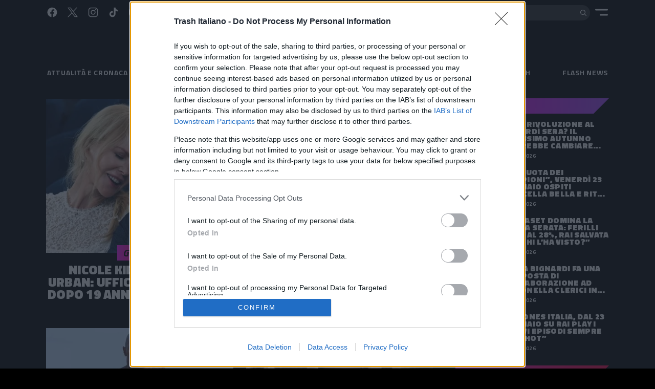

--- FILE ---
content_type: text/html; charset=utf-8
request_url: https://www.trashitaliano.it/tag/nicole-kidman
body_size: 43001
content:
<!DOCTYPE html><html lang="it"><head><meta charSet="utf-8"/><meta name="viewport" content="width=device-width, initial-scale=1"/><link rel="stylesheet" href="/_next/static/css/d67c84c5d127dcf6.css" data-precedence="next"/><link rel="stylesheet" href="/_next/static/css/b32beb7fcce70aae.css" data-precedence="next"/><link rel="stylesheet" href="/_next/static/css/34b570e2c8f59e38.css" data-precedence="next"/><link rel="stylesheet" href="/_next/static/css/e7a4fe2275bc4c07.css" data-precedence="next"/><link rel="preload" as="script" fetchPriority="low" href="/_next/static/chunks/webpack-cd1a28584e8387f7.js"/><script src="/_next/static/chunks/9a9a397d-f0bd329bd92c5ebf.js" async=""></script><script src="/_next/static/chunks/81-cc00bb16e966b5df.js" async=""></script><script src="/_next/static/chunks/main-app-1da409bf2a4fb108.js" async=""></script><script src="/_next/static/chunks/app/layout-8a6288660e05255b.js" async=""></script><script src="/_next/static/chunks/596-71c2367ddda4c4cd.js" async=""></script><script src="/_next/static/chunks/393-aa009a897e58877d.js" async=""></script><script src="/_next/static/chunks/app/(pages)/tag/%5Bslug%5D/page-48e71746ca484b08.js" async=""></script><script src="/_next/static/chunks/891-9eaee75af3386c8b.js" async=""></script><script src="/_next/static/chunks/app/(pages)/layout-815ae179c1b4e04d.js" async=""></script><link rel="preload" href="https://cdn.adkaora.space/trashitaliano/generic/prod/adk-init.js" as="script"/><link rel="preload" href="https://www.googletagmanager.com/gtag/js?id=G-PHFDCW92EQ" as="script"/><link rel="preload" href="https://cmp.inmobi.com/choice/Z40HVmpBaZW6Z/www.trashitaliano.it/choice.js?tag_version=V3" as="script"/><meta name="next-size-adjust" content=""/><script>if(!window.globalThis||!window.Promise||!Promise.allSettled||!window.ResizeObserver)document.write('<script src="https://cdnjs.cloudflare.com/polyfill/v3/polyfill.min.js"></scr'+'ipt>')</script><script>
(function() {
  var host = window.location.hostname;
  var element = document.createElement('script');
  var firstScript = document.getElementsByTagName('script')[0];
  var url = 'https://cmp.inmobi.com'
    .concat('/choice/', 'Z40HVmpBaZW6Z', '/', host, '/choice.js?tag_version=V3');
  var uspTries = 0;
  var uspTriesLimit = 3;
  element.async = true;
  element.type = 'text/javascript';
  element.src = url;

  firstScript.parentNode.insertBefore(element, firstScript);

  function makeStub() {
    var TCF_LOCATOR_NAME = '__tcfapiLocator';
    var queue = [];
    var win = window;
    var cmpFrame;

    function addFrame() {
      var doc = win.document;
      var otherCMP = !!(win.frames[TCF_LOCATOR_NAME]);

      if (!otherCMP) {
        if (doc.body) {
          var iframe = doc.createElement('iframe');

          iframe.style.cssText = 'display:none';
          iframe.name = TCF_LOCATOR_NAME;
          doc.body.appendChild(iframe);
        } else {
          setTimeout(addFrame, 5);
        }
      }
      return !otherCMP;
    }

    function tcfAPIHandler() {
      var gdprApplies;
      var args = arguments;

      if (!args.length) {
        return queue;
      } else if (args[0] === 'setGdprApplies') {
        if (
          args.length > 3 &&
          args[2] === 2 &&
          typeof args[3] === 'boolean'
        ) {
          gdprApplies = args[3];
          if (typeof args[2] === 'function') {
            args[2]('set', true);
          }
        }
      } else if (args[0] === 'ping') {
        var retr = {
          gdprApplies: gdprApplies,
          cmpLoaded: false,
          cmpStatus: 'stub'
        };

        if (typeof args[2] === 'function') {
          args[2](retr);
        }
      } else {
        if(args[0] === 'init' && typeof args[3] === 'object') {
          args[3] = Object.assign(args[3], { tag_version: 'V3' });
        }
        queue.push(args);
      }
    }

    function postMessageEventHandler(event) {
      var msgIsString = typeof event.data === 'string';
      var json = {};

      try {
        if (msgIsString) {
          json = JSON.parse(event.data);
        } else {
          json = event.data;
        }
      } catch (ignore) {}

      var payload = json.__tcfapiCall;

      if (payload) {
        window.__tcfapi(
          payload.command,
          payload.version,
          function(retValue, success) {
            var returnMsg = {
              __tcfapiReturn: {
                returnValue: retValue,
                success: success,
                callId: payload.callId
              }
            };
            if (msgIsString) {
              returnMsg = JSON.stringify(returnMsg);
            }
            if (event && event.source && event.source.postMessage) {
              event.source.postMessage(returnMsg, '*');
            }
          },
          payload.parameter
        );
      }
    }

    while (win) {
      try {
        if (win.frames[TCF_LOCATOR_NAME]) {
          cmpFrame = win;
          break;
        }
      } catch (ignore) {}

      if (win === window.top) {
        break;
      }
      win = win.parent;
    }
    if (!cmpFrame) {
      addFrame();
      win.__tcfapi = tcfAPIHandler;
      win.addEventListener('message', postMessageEventHandler, false);
    }
  };

  makeStub();

  function makeGppStub() {
    const CMP_ID = 10;
    const SUPPORTED_APIS = [
      '2:tcfeuv2',
      '6:uspv1',
      '7:usnatv1',
      '8:usca',
      '9:usvav1',
      '10:uscov1',
      '11:usutv1',
      '12:usctv1'
    ];

    window.__gpp_addFrame = function (n) {
      if (!window.frames[n]) {
        if (document.body) {
          var i = document.createElement("iframe");
          i.style.cssText = "display:none";
          i.name = n;
          document.body.appendChild(i);
        } else {
          window.setTimeout(window.__gpp_addFrame, 10, n);
        }
      }
    };
    window.__gpp_stub = function () {
      var b = arguments;
      __gpp.queue = __gpp.queue || [];
      __gpp.events = __gpp.events || [];

      if (!b.length || (b.length == 1 && b[0] == "queue")) {
        return __gpp.queue;
      }

      if (b.length == 1 && b[0] == "events") {
        return __gpp.events;
      }

      var cmd = b[0];
      var clb = b.length > 1 ? b[1] : null;
      var par = b.length > 2 ? b[2] : null;
      if (cmd === "ping") {
        clb(
          {
            gppVersion: "1.1", // must be “Version.Subversion”, current: “1.1”
            cmpStatus: "stub", // possible values: stub, loading, loaded, error
            cmpDisplayStatus: "hidden", // possible values: hidden, visible, disabled
            signalStatus: "not ready", // possible values: not ready, ready
            supportedAPIs: SUPPORTED_APIS, // list of supported APIs
            cmpId: CMP_ID, // IAB assigned CMP ID, may be 0 during stub/loading
            sectionList: [],
            applicableSections: [-1],
            gppString: "",
            parsedSections: {},
          },
          true
        );
      } else if (cmd === "addEventListener") {
        if (!("lastId" in __gpp)) {
          __gpp.lastId = 0;
        }
        __gpp.lastId++;
        var lnr = __gpp.lastId;
        __gpp.events.push({
          id: lnr,
          callback: clb,
          parameter: par,
        });
        clb(
          {
            eventName: "listenerRegistered",
            listenerId: lnr, // Registered ID of the listener
            data: true, // positive signal
            pingData: {
              gppVersion: "1.1", // must be “Version.Subversion”, current: “1.1”
              cmpStatus: "stub", // possible values: stub, loading, loaded, error
              cmpDisplayStatus: "hidden", // possible values: hidden, visible, disabled
              signalStatus: "not ready", // possible values: not ready, ready
              supportedAPIs: SUPPORTED_APIS, // list of supported APIs
              cmpId: CMP_ID, // list of supported APIs
              sectionList: [],
              applicableSections: [-1],
              gppString: "",
              parsedSections: {},
            },
          },
          true
        );
      } else if (cmd === "removeEventListener") {
        var success = false;
        for (var i = 0; i < __gpp.events.length; i++) {
          if (__gpp.events[i].id == par) {
            __gpp.events.splice(i, 1);
            success = true;
            break;
          }
        }
        clb(
          {
            eventName: "listenerRemoved",
            listenerId: par, // Registered ID of the listener
            data: success, // status info
            pingData: {
              gppVersion: "1.1", // must be “Version.Subversion”, current: “1.1”
              cmpStatus: "stub", // possible values: stub, loading, loaded, error
              cmpDisplayStatus: "hidden", // possible values: hidden, visible, disabled
              signalStatus: "not ready", // possible values: not ready, ready
              supportedAPIs: SUPPORTED_APIS, // list of supported APIs
              cmpId: CMP_ID, // CMP ID
              sectionList: [],
              applicableSections: [-1],
              gppString: "",
              parsedSections: {},
            },
          },
          true
        );
      } else if (cmd === "hasSection") {
        clb(false, true);
      } else if (cmd === "getSection" || cmd === "getField") {
        clb(null, true);
      }
      //queue all other commands
      else {
        __gpp.queue.push([].slice.apply(b));
      }
    };
    window.__gpp_msghandler = function (event) {
      var msgIsString = typeof event.data === "string";
      try {
        var json = msgIsString ? JSON.parse(event.data) : event.data;
      } catch (e) {
        var json = null;
      }
      if (typeof json === "object" && json !== null && "__gppCall" in json) {
        var i = json.__gppCall;
        window.__gpp(
          i.command,
          function (retValue, success) {
            var returnMsg = {
              __gppReturn: {
                returnValue: retValue,
                success: success,
                callId: i.callId,
              },
            };
            event.source.postMessage(msgIsString ? JSON.stringify(returnMsg) : returnMsg, "*");
          },
          "parameter" in i ? i.parameter : null,
          "version" in i ? i.version : "1.1"
        );
      }
    };
    if (!("__gpp" in window) || typeof window.__gpp !== "function") {
      window.__gpp = window.__gpp_stub;
      window.addEventListener("message", window.__gpp_msghandler, false);
      window.__gpp_addFrame("__gppLocator");
    }
  };

  makeGppStub();

  var uspStubFunction = function() {
    var arg = arguments;
    if (typeof window.__uspapi !== uspStubFunction) {
      setTimeout(function() {
        if (typeof window.__uspapi !== 'undefined') {
          window.__uspapi.apply(window.__uspapi, arg);
        }
      }, 500);
    }
  };

  var checkIfUspIsReady = function() {
    uspTries++;
    if (window.__uspapi === uspStubFunction && uspTries < uspTriesLimit) {
      console.warn('USP is not accessible');
    } else {
      clearInterval(uspInterval);
    }
  };

  if (typeof window.__uspapi === 'undefined') {
    window.__uspapi = uspStubFunction;
    var uspInterval = setInterval(checkIfUspIsReady, 6000);
  }
})();
    </script><script>
            window.dataLayer = window.dataLayer || [];
            function gtag(){dataLayer.push(arguments);}
            gtag('js', new Date());

            gtag('consent', 'default', {
                'analytics_storage': 'denied'
            });

            gtag('config', 'G-PHFDCW92EQ', {
                send_page_view: false
            });
            </script><script src="/_next/static/chunks/polyfills-42372ed130431b0a.js" noModule=""></script></head><body class="__className_a8f467 __variable_a8f467"><div hidden=""><!--$?--><template id="B:0"></template><!--/$--></div><!--$--><!--/$--><svg width="0" height="0" class="svgspr">
<symbol id="tlogo" viewBox="0 0 125.1 231.7"><g transform="translate(0 76.031851)"><mask id="tlogob" fill="#fff"><path d="M125.1 0H0v36.3h42.6v79.2l39.9 39.9V36.3h42.6z"/></mask><image xlink:href="[data-uri]" width="141" height="173" x="-5.1" y="-5.2" mask="url(#tlogob)"/></g><g transform="translate(35.13408 -.3)"><mask id="tlogod" fill="#fff"><path d="M8.03574311 8.03574311h38.8v38.8h-38.8z" transform="rotate(-45 27.435743 27.435743)"/></mask><image xlink:href="[data-uri]" width="68" height="68" x="-5.23407999" y="-5.16814947" mask="url(#tlogod)"/></g></symbol>
<symbol id="fulllogo" viewBox="0 0 603.8 282.431851"><g fill-rule="evenodd"><path fill-rule="nonzero" d="M203.8 91.131851v-14.8h60.5v14.8h-21.8v67.5h-16.7v-67.5zm87.7 39.9v27.6h-16.7v-82.3h31.9c19.4 0 29 9 29 27.1s-4 18.6-12.1 23.7l11.7 31.5H317l-9.6-27.6h-16.1.2Zm24.3-17.9c1.9-2.4 2.9-5.6 2.9-9.6s-1-7.1-3.1-9.4c-2.1-2.3-5-3.5-8.9-3.5h-15.2v26.1H307c3.9 0 6.9-1.2 8.8-3.6Zm26.2 45.4 18.5-82.3h31.7l18.5 82.3H394l-3.3-14.9h-28.8l-3.3 14.9h-16.7.1Zm31.4-68.4-8.3 39.1h22.5l-8.3-39.1h-5.9Zm72.7-.7c-8.8 0-13.2 2.9-13.2 8.7 0 5.8 1.1 4.6 3.3 5.9 2.2 1.4 7.3 3.4 15.3 5.9 8 2.6 13.7 5.5 16.9 8.8 3.2 3.3 4.8 8.3 4.8 15.1 0 6.8-2.6 15.2-7.9 19.6-5.2 4.4-12.1 6.7-20.6 6.7-8.5 0-14-1-23.1-2.9l-4.4-.8 1.7-12.9c10.8 1.4 19.1 2.2 24.8 2.2 8.6 0 12.8-3.5 12.8-10.6s-1-4.6-3-6c-2-1.5-5.9-3-11.8-4.7-9.4-2.7-15.9-5.8-19.8-9.5-3.8-3.7-5.7-8.8-5.7-15.3s2.5-14.4 7.5-18.4c5-4 11.9-6 20.6-6 8.7 0 13.5.8 22.7 2.4l4.4.8-1.3 13.2c-11.4-1.3-19.4-1.9-24.1-1.9l.1-.3Zm87.8 69.1v-34.1h-30.6v34.1h-16.7v-82.3h16.7v33.6h30.6v-33.6h16.7v82.3zm-308.1 70.8v-56.8h11.5v56.8h-11.5zm18.8-46.6v-10.2h41.7v10.2h-15v46.6h-11.5v-46.6h-15.2zm41.2 46.6 12.8-56.8h21.9l12.8 56.8h-11.5l-2.3-10.3h-19.9l-2.3 10.3h-11.5Zm21.7-47.3-5.8 27h15.5l-5.8-27h-4 .1Zm65.6 47.3h-32.3v-56.8h11.5v46.6h20.8zm7.1 0v-56.8h11.5v56.8h-11.5zm19.1 0 12.8-56.8H434l12.8 56.8h-11.5l-2.3-10.3h-19.9l-2.3 10.3h-11.5Zm21.7-47.3-5.8 27h15.5l-5.8-27h-4 .1Zm33.4 47.3v-56.8h19.5l13.7 46.8h.8v-46.8h11.5v56.8h-19l-14.2-46.8h-.8v46.8h-11.5zm97.1-6.1c-3.5 4.7-9.6 7.1-18.2 7.1s-14.7-2.3-18.2-7.1c-3.5-4.7-5.3-12.1-5.3-22.1 0-10 1.8-17.5 5.3-22.3 3.5-4.9 9.6-7.3 18.2-7.3s14.7 2.4 18.2 7.3 5.3 12.3 5.3 22.3-1.8 17.4-5.3 22.1Zm-27.5-7.3c1.6 2.9 4.7 4.4 9.2 4.4 4.5 0 7.6-1.5 9.2-4.4 1.6-2.9 2.5-7.8 2.5-14.7 0-6.9-.8-11.9-2.5-15-1.7-3.1-4.7-4.7-9.2-4.7-4.5 0-7.5 1.6-9.2 4.7-1.7 3.1-2.5 8.1-2.5 15s.8 11.8 2.5 14.7Z"/><g transform="translate(0 23.131851)"><mask id="fulllogof" fill="#fff"><path id="fulllogoe" d="M178.3 0v8.6h416.9v242.1H103.8L8.7 155.5V8.6h44V0H0v159.1l100.3 100.2h503.5V0z"/></mask><image xlink:href="[data-uri]" width="640" height="640" x="-5.2" y="-189.1" mask="url(#fulllogof)"/></g><use xlink:href="#tlogo" x="53.2" y=".3" width="125.1" height="231.7"/></g></symbol>
</svg><div class="adk-slot adk-interstitial"><div id="adk_interstitial0"></div><div id="adk_interstitial"></div><div id="adk_interstitial_r"></div></div><div class="container Header_hsize__hH3uM"></div><header class="Header_head__H6Yjb no-highlight" id="header"><div class="container"><div class="Header_top__K7h_L"><ul class="Header_socials__WoxgW"><li><a target="_blank" rel="nofollow noreferrer noopener" title="Seguici su Facebook" href="https://www.facebook.com/trashitalianoit/"><svg><use href="/_next/static/media/icons.2c2872c9.svg#fb"></use></svg></a></li><li><a target="_blank" rel="nofollow noreferrer noopener" title="Seguici su X" href="https://twitter.com/trash_italiano"><svg><use href="/_next/static/media/icons.2c2872c9.svg#x"></use></svg></a></li><li><a target="_blank" rel="nofollow noreferrer noopener" title="Seguici su Instagram" href="https://www.instagram.com/trash_italiano/"><svg><use href="/_next/static/media/icons.2c2872c9.svg#ig"></use></svg></a></li><li><a target="_blank" rel="nofollow noreferrer noopener" title="Seguici su TikTok" href="https://www.tiktok.com/@trashitaliano?lang=en"><svg><use href="/_next/static/media/icons.2c2872c9.svg#tk"></use></svg></a></li><li><a target="_blank" rel="nofollow noreferrer noopener" title="Seguici su YouTube" href="https://www.youtube.com/channel/UC3KDnw5f7qVHp-1mcLRczJA"><svg><use href="/_next/static/media/icons.2c2872c9.svg#yt"></use></svg></a></li><li><a target="_blank" rel="nofollow noreferrer noopener" title="Iscriviti al nostro canale WhatsApp" href="https://whatsapp.com/channel/0029Va2ObyyBqbrHoa3iVf42"><svg><use href="/_next/static/media/icons.2c2872c9.svg#wa"></use></svg></a></li></ul><!--$?--><template id="B:1"></template><form class="Header_search__SwvYJ" action="/"><fieldset><label for="searchdesk" class="screen-reader-text">Cerca:</label><input type="search" id="searchdesk" class="Header_searchfld__fihsF" required="" name="s"/><button type="button" class="Header_hbtn__1OXv0 Header_searchbtn__UG9Pb TButton_tbtn__GMQS9" aria-label="Cerca"><svg><use href="/_next/static/media/icons.2c2872c9.svg#lens"></use></svg></button></fieldset></form><div class="Header_logo__V9h3K"><a rel="home" aria-label="Trash Italiano" href="/"><svg class="Header_tlogo__gxwzw"><use href="#tlogo"></use></svg><svg class="Header_fulllogo__pxfKf"><use href="#fulllogo"></use></svg><span class="screen-reader-text">Trash Italiano</span></a></div><button type="button" class="Header_hbtn__1OXv0 Header_menu__oAriL TButton_tbtn__GMQS9" aria-label="Menu"><svg><use href="/_next/static/media/icons.2c2872c9.svg#toggle"></use></svg></button><div><div class="TopPanel_panel__CoHhD"><div class="container"><button type="button" class="TopPanel_close__yY_ii TButton_tbtn__GMQS9" aria-label="Chiudi"><svg><use href="/_next/static/media/icons.2c2872c9.svg#close"></use></svg></button><div class="TopPanel_content__vR4uZ"><div class="MenuContent_menuc__z4KVF menu"><div class="MenuContent_logo__xMDSd"><a aria-label="Trash Italiano" href="/"><svg><use href="#tlogo"></use></svg></a></div><div class="MenuContent_claim__DrJaB"><svg viewBox="0 0 242 103"><use href="/_next/static/media/claim.e8e21dbc.svg#claim"></use></svg></div><div class="MenuContent_nav__t6_22 MenuContent_b2__mkza_"><h2>Esplora</h2><ul class="MenuContent_navlist__CJhku"><li><a href="/chi-siamo">Chi Siamo</a></li><li><a href="/contatti">Contatti</a></li></ul></div><div class="MenuContent_nav__t6_22 MenuContent_b2__mkza_"><h2>Risorse</h2><ul class="MenuContent_navlist__CJhku"><li><a rel="privacy-policy" href="/privacy-policy">Privacy Policy</a></li><li><a href="/policy-contenuti">Policy Contenuti</a></li></ul></div><div class="MenuContent_nav__t6_22 MenuContent_b1__8phoV"><h2>Connettiti</h2><ul class="MenuContent_social__kdRKa"><li><a target="_blank" rel="nofollow noreferrer noopener" title="Seguici su Facebook" href="https://www.facebook.com/trashitalianoit/"><svg><use href="/_next/static/media/icons.2c2872c9.svg#fb"></use></svg></a></li><li><a target="_blank" rel="nofollow noreferrer noopener" title="Seguici su X" href="https://twitter.com/trash_italiano"><svg><use href="/_next/static/media/icons.2c2872c9.svg#x"></use></svg></a></li><li><a target="_blank" rel="nofollow noreferrer noopener" title="Seguici su Instagram" href="https://www.instagram.com/trash_italiano/"><svg><use href="/_next/static/media/icons.2c2872c9.svg#ig"></use></svg></a></li><li><a target="_blank" rel="nofollow noreferrer noopener" title="Seguici su TikTok" href="https://www.tiktok.com/@trashitaliano?lang=en"><svg><use href="/_next/static/media/icons.2c2872c9.svg#tk"></use></svg></a></li><li><a target="_blank" rel="nofollow noreferrer noopener" title="Seguici su YouTube" href="https://www.youtube.com/channel/UC3KDnw5f7qVHp-1mcLRczJA"><svg><use href="/_next/static/media/icons.2c2872c9.svg#yt"></use></svg></a></li><li><a target="_blank" rel="nofollow noreferrer noopener" title="Iscriviti al nostro canale WhatsApp" href="https://whatsapp.com/channel/0029Va2ObyyBqbrHoa3iVf42"><svg><use href="/_next/static/media/icons.2c2872c9.svg#wa"></use></svg></a></li></ul></div><div class="MenuContent_copy__oV0e2">© 2014–<!-- -->2026<!-- --> <a href="/">Trash Italiano</a> - Tutti i diritti riservati.<br/>C.F./P.IVA 15477041006 - Capitale sociale €10.000,00 i.v.</div></div></div></div></div><div class="TopPanel_overlay__SiBoe"></div></div><div><div class="TopPanel_panel__CoHhD"><div class="container"><button type="button" class="TopPanel_close__yY_ii TButton_tbtn__GMQS9" aria-label="Chiudi"><svg><use href="/_next/static/media/icons.2c2872c9.svg#close"></use></svg></button><div class="TopPanel_content__vR4uZ"><form class="Header_search__SwvYJ Header_searchpanel__Gyq8_" action="/"><fieldset><label for="searchmob" class="screen-reader-text">Cerca:</label><input id="searchmob" type="search" class="Header_searchfld__fihsF" required="" name="s"/><button type="submit" class="Header_hbtn__1OXv0 Header_searchbtn__UG9Pb TButton_tbtn__GMQS9" aria-label="Cerca"><svg><use href="/_next/static/media/icons.2c2872c9.svg#lens"></use></svg></button></fieldset></form></div></div></div><div class="TopPanel_overlay__SiBoe"></div></div><!--/$--></div><div class="TopNav_topnav__8hOff scrollhint"><div class="TopNav_scroll__33tdq"><ul class="TopNav_list__c7ISQ"><!--$?--><template id="B:2"></template><!--/$--></ul></div></div></div></header><div class="page container"><main class="content"><!--$?--><template id="B:3"></template><!--/$--></main><aside class="sidebar"><!--$?--><template id="B:4"></template><!--/$--><!--$?--><template id="B:5"></template><!--/$--><!--$?--><template id="B:6"></template><!--/$--><!--$?--><template id="B:7"></template><!--/$--></aside></div><footer class="pagefooter"><div class="container"><div class="MenuContent_menuc__z4KVF footer"><div class="MenuContent_logo__xMDSd"><a aria-label="Trash Italiano" href="/"><svg><use href="#fulllogo"></use></svg></a></div><div class="MenuContent_nav__t6_22 MenuContent_b2__mkza_"><h2>Esplora</h2><ul class="MenuContent_navlist__CJhku"><li><a href="/chi-siamo">Chi Siamo</a></li><li><a href="/contatti">Contatti</a></li></ul></div><div class="MenuContent_nav__t6_22 MenuContent_b2__mkza_"><h2>Risorse</h2><ul class="MenuContent_navlist__CJhku"><li><a rel="privacy-policy" href="/privacy-policy">Privacy Policy</a></li><li><a href="/policy-contenuti">Policy Contenuti</a></li></ul></div><div class="MenuContent_nav__t6_22 MenuContent_b1__8phoV"><h2>Connettiti</h2><ul class="MenuContent_social__kdRKa"><li><a target="_blank" rel="nofollow noreferrer noopener" title="Seguici su Facebook" href="https://www.facebook.com/trashitalianoit/"><svg><use href="/_next/static/media/icons.2c2872c9.svg#fb"></use></svg></a></li><li><a target="_blank" rel="nofollow noreferrer noopener" title="Seguici su X" href="https://twitter.com/trash_italiano"><svg><use href="/_next/static/media/icons.2c2872c9.svg#x"></use></svg></a></li><li><a target="_blank" rel="nofollow noreferrer noopener" title="Seguici su Instagram" href="https://www.instagram.com/trash_italiano/"><svg><use href="/_next/static/media/icons.2c2872c9.svg#ig"></use></svg></a></li><li><a target="_blank" rel="nofollow noreferrer noopener" title="Seguici su TikTok" href="https://www.tiktok.com/@trashitaliano?lang=en"><svg><use href="/_next/static/media/icons.2c2872c9.svg#tk"></use></svg></a></li><li><a target="_blank" rel="nofollow noreferrer noopener" title="Seguici su YouTube" href="https://www.youtube.com/channel/UC3KDnw5f7qVHp-1mcLRczJA"><svg><use href="/_next/static/media/icons.2c2872c9.svg#yt"></use></svg></a></li><li><a target="_blank" rel="nofollow noreferrer noopener" title="Iscriviti al nostro canale WhatsApp" href="https://whatsapp.com/channel/0029Va2ObyyBqbrHoa3iVf42"><svg><use href="/_next/static/media/icons.2c2872c9.svg#wa"></use></svg></a></li></ul></div><div class="MenuContent_copy__oV0e2">© 2014–<!-- -->2026<!-- --> <a href="/">Trash Italiano</a> - Tutti i diritti riservati.<br/>C.F./P.IVA 15477041006 - Capitale sociale €10.000,00 i.v.</div></div></div></footer><script>requestAnimationFrame(function(){$RT=performance.now()});</script><script src="/_next/static/chunks/webpack-cd1a28584e8387f7.js" id="_R_" async=""></script><div hidden id="S:1"><form class="Header_search__SwvYJ" action="/"><fieldset><label for="searchdesk" class="screen-reader-text">Cerca:</label><input type="search" id="searchdesk" class="Header_searchfld__fihsF" required="" name="s" value=""/><button type="button" class="Header_hbtn__1OXv0 Header_searchbtn__UG9Pb TButton_tbtn__GMQS9" aria-label="Cerca"><svg><use href="/_next/static/media/icons.2c2872c9.svg#lens"></use></svg></button></fieldset></form><div class="Header_logo__V9h3K"><a rel="home" aria-label="Trash Italiano" href="/"><svg class="Header_tlogo__gxwzw"><use href="#tlogo"></use></svg><svg class="Header_fulllogo__pxfKf"><use href="#fulllogo"></use></svg><span class="screen-reader-text">Trash Italiano</span></a></div><button type="button" class="Header_hbtn__1OXv0 Header_menu__oAriL TButton_tbtn__GMQS9" aria-label="Menu"><svg><use href="/_next/static/media/icons.2c2872c9.svg#toggle"></use></svg></button><div><div class="TopPanel_panel__CoHhD"><div class="container"><button type="button" class="TopPanel_close__yY_ii TButton_tbtn__GMQS9" aria-label="Chiudi"><svg><use href="/_next/static/media/icons.2c2872c9.svg#close"></use></svg></button><div class="TopPanel_content__vR4uZ"><div class="MenuContent_menuc__z4KVF menu"><div class="MenuContent_logo__xMDSd"><a aria-label="Trash Italiano" href="/"><svg><use href="#tlogo"></use></svg></a></div><div class="MenuContent_claim__DrJaB"><svg viewBox="0 0 242 103"><use href="/_next/static/media/claim.e8e21dbc.svg#claim"></use></svg></div><div class="MenuContent_nav__t6_22 MenuContent_b2__mkza_"><h2>Esplora</h2><ul class="MenuContent_navlist__CJhku"><li><a href="/chi-siamo">Chi Siamo</a></li><li><a href="/contatti">Contatti</a></li></ul></div><div class="MenuContent_nav__t6_22 MenuContent_b2__mkza_"><h2>Risorse</h2><ul class="MenuContent_navlist__CJhku"><li><a rel="privacy-policy" href="/privacy-policy">Privacy Policy</a></li><li><a href="/policy-contenuti">Policy Contenuti</a></li></ul></div><div class="MenuContent_nav__t6_22 MenuContent_b1__8phoV"><h2>Connettiti</h2><ul class="MenuContent_social__kdRKa"><li><a target="_blank" rel="nofollow noreferrer noopener" title="Seguici su Facebook" href="https://www.facebook.com/trashitalianoit/"><svg><use href="/_next/static/media/icons.2c2872c9.svg#fb"></use></svg></a></li><li><a target="_blank" rel="nofollow noreferrer noopener" title="Seguici su X" href="https://twitter.com/trash_italiano"><svg><use href="/_next/static/media/icons.2c2872c9.svg#x"></use></svg></a></li><li><a target="_blank" rel="nofollow noreferrer noopener" title="Seguici su Instagram" href="https://www.instagram.com/trash_italiano/"><svg><use href="/_next/static/media/icons.2c2872c9.svg#ig"></use></svg></a></li><li><a target="_blank" rel="nofollow noreferrer noopener" title="Seguici su TikTok" href="https://www.tiktok.com/@trashitaliano?lang=en"><svg><use href="/_next/static/media/icons.2c2872c9.svg#tk"></use></svg></a></li><li><a target="_blank" rel="nofollow noreferrer noopener" title="Seguici su YouTube" href="https://www.youtube.com/channel/UC3KDnw5f7qVHp-1mcLRczJA"><svg><use href="/_next/static/media/icons.2c2872c9.svg#yt"></use></svg></a></li><li><a target="_blank" rel="nofollow noreferrer noopener" title="Iscriviti al nostro canale WhatsApp" href="https://whatsapp.com/channel/0029Va2ObyyBqbrHoa3iVf42"><svg><use href="/_next/static/media/icons.2c2872c9.svg#wa"></use></svg></a></li></ul></div><div class="MenuContent_copy__oV0e2">© 2014–<!-- -->2026<!-- --> <a href="/">Trash Italiano</a> - Tutti i diritti riservati.<br/>C.F./P.IVA 15477041006 - Capitale sociale €10.000,00 i.v.</div></div></div></div></div><div class="TopPanel_overlay__SiBoe"></div></div><div><div class="TopPanel_panel__CoHhD"><div class="container"><button type="button" class="TopPanel_close__yY_ii TButton_tbtn__GMQS9" aria-label="Chiudi"><svg><use href="/_next/static/media/icons.2c2872c9.svg#close"></use></svg></button><div class="TopPanel_content__vR4uZ"><form class="Header_search__SwvYJ Header_searchpanel__Gyq8_" action="/"><fieldset><label for="searchmob" class="screen-reader-text">Cerca:</label><input id="searchmob" type="search" class="Header_searchfld__fihsF" required="" name="s" value=""/><button type="submit" class="Header_hbtn__1OXv0 Header_searchbtn__UG9Pb TButton_tbtn__GMQS9" aria-label="Cerca"><svg><use href="/_next/static/media/icons.2c2872c9.svg#lens"></use></svg></button></fieldset></form></div></div></div><div class="TopPanel_overlay__SiBoe"></div></div></div><script>$RB=[];$RV=function(a){$RT=performance.now();for(var b=0;b<a.length;b+=2){var c=a[b],e=a[b+1];null!==e.parentNode&&e.parentNode.removeChild(e);var f=c.parentNode;if(f){var g=c.previousSibling,h=0;do{if(c&&8===c.nodeType){var d=c.data;if("/$"===d||"/&"===d)if(0===h)break;else h--;else"$"!==d&&"$?"!==d&&"$~"!==d&&"$!"!==d&&"&"!==d||h++}d=c.nextSibling;f.removeChild(c);c=d}while(c);for(;e.firstChild;)f.insertBefore(e.firstChild,c);g.data="$";g._reactRetry&&requestAnimationFrame(g._reactRetry)}}a.length=0};
$RC=function(a,b){if(b=document.getElementById(b))(a=document.getElementById(a))?(a.previousSibling.data="$~",$RB.push(a,b),2===$RB.length&&("number"!==typeof $RT?requestAnimationFrame($RV.bind(null,$RB)):(a=performance.now(),setTimeout($RV.bind(null,$RB),2300>a&&2E3<a?2300-a:$RT+300-a)))):b.parentNode.removeChild(b)};$RC("B:1","S:1")</script><div hidden id="S:2"><li><a title="" href="/category/attualita-curiosita">Attualità e Cronaca</a></li><li><a title="" href="/category/televisione">TV</a></li><li><a title="" href="/category/gossip">Gossip</a></li><li><a title="" href="/category/musica">Musica</a></li><li><a title="" href="/category/serie-tv-film">Serie TV e Film</a></li><li><a title="" href="/category/lifestyle">Lifestyle</a></li><li><a title="" href="/category/mondo-trash">Mondo Trash</a></li><li class="on-mobile"><a title="" href="/category/t-i-consiglio">T.I. Consiglio</a></li><li class="on-mobile"><a title="" href="/category/sanremo-2024">Sanremo 2024</a></li><li class="on-mobile"><a title="" href="/category/le-recensioni-della-cine-cologa">La Cine-Cologa</a></li><li class="on-mobile"><a title="" href="/category/sapete-che">Sapete che...</a></li><li><a title="" href="/category/flash-news">Flash News</a></li></div><script>$RC("B:2","S:2")</script><div hidden id="S:3"><template id="P:8"></template><!--$?--><template id="B:9"></template><!--/$--></div><script>(self.__next_f=self.__next_f||[]).push([0])</script><script>self.__next_f.push([1,"1:\"$Sreact.fragment\"\nd:I[3662,[],\"\"]\ne:I[6654,[\"177\",\"static/chunks/app/layout-8a6288660e05255b.js\"],\"default\"]\nf:I[634,[\"177\",\"static/chunks/app/layout-8a6288660e05255b.js\"],\"\"]\n10:\"$Sreact.suspense\"\n11:I[5995,[\"177\",\"static/chunks/app/layout-8a6288660e05255b.js\"],\"default\"]\n15:I[4987,[\"596\",\"static/chunks/596-71c2367ddda4c4cd.js\",\"393\",\"static/chunks/393-aa009a897e58877d.js\",\"59\",\"static/chunks/app/(pages)/tag/%5Bslug%5D/page-48e71746ca484b08.js\"],\"\"]\n16:I[9372,[\"596\",\"static/chunks/596-71c2367ddda4c4cd.js\",\"891\",\"static/chunks/891-9eaee75af3386c8b.js\",\"133\",\"static/chunks/app/(pages)/layout-815ae179c1b4e04d.js\"],\"default\"]\n21:I[4646,[],\"\"]\n22:I[9100,[],\"\"]\n24:I[5695,[],\"OutletBoundary\"]\n26:I[8382,[],\"AsyncMetadataOutlet\"]\n28:I[5695,[],\"ViewportBoundary\"]\n2a:I[5695,[],\"MetadataBoundary\"]\n2c:I[5724,[\"596\",\"static/chunks/596-71c2367ddda4c4cd.js\",\"891\",\"static/chunks/891-9eaee75af3386c8b.js\",\"133\",\"static/chunks/app/(pages)/layout-815ae179c1b4e04d.js\"],\"default\"]\n:HL[\"/_next/static/media/07b3e0877480a95d-s.p.woff2\",\"font\",{\"crossOrigin\":\"\",\"type\":\"font/woff2\"}]\n:HL[\"/_next/static/media/2fe56c5e8a0dc232-s.p.woff2\",\"font\",{\"crossOrigin\":\"\",\"type\":\"font/woff2\"}]\n:HL[\"/_next/static/media/38b0f38ce3150374-s.p.woff2\",\"font\",{\"crossOrigin\":\"\",\"type\":\"font/woff2\"}]\n:HL[\"/_next/static/media/44a8789f88a97e94-s.p.woff2\",\"font\",{\"crossOrigin\":\"\",\"type\":\"font/woff2\"}]\n:HL[\"/_next/static/media/56b5d6ac638045ae-s.p.woff2\",\"font\",{\"crossOrigin\":\"\",\"type\":\"font/woff2\"}]\n:HL[\"/_next/static/media/81f2f04080433cef-s.p.woff2\",\"font\",{\"crossOrigin\":\"\",\"type\":\"font/woff2\"}]\n:HL[\"/_next/static/media/d22110fc869f13f7-s.p.woff2\",\"font\",{\"crossOrigin\":\"\",\"type\":\"font/woff2\"}]\n:HL[\"/_next/static/media/dc17f24c4395998a-s.p.woff2\",\"font\",{\"crossOrigin\":\"\",\"type\":\"font/woff2\"}]\n:HL[\"/_next/static/media/e3bec91e60544e8d-s.p.woff2\",\"font\",{\"crossOrigin\":\"\",\"type\":\"font/woff2\"}]\n:HL[\"/_next/static/media/ed9cb87f7cefa820-s.p.woff2\",\"font\",{\"crossOrigin\":\"\",\"type\":\"font/woff2\"}]\n:HL[\"/_next/static/css/d67c84c5d127dcf6.css\",\"style\"]\n:HL[\"/_next/static/css/b32beb7fcce70aae.css\",\"style\"]\n:HL[\"/_next/static/css/34b570e2c8f59e38.css\",\"style\"]\n:HL[\"/_next/static/css/e7a4fe2275bc4c07.css\",\"style\"]\n2:T249c,\n(function() {\n  var host = window.location.hostname;\n  var element = document.createElement('script');\n  var firstScript = document.getElementsByTagName('script')[0];\n  var url = 'https://cmp.inmobi.com'\n    .concat('/choice/', 'Z40HVmpBaZW6Z', '/', host, '/choice.js?tag_version=V3');\n  var uspTries = 0;\n  var uspTriesLimit = 3;\n  element.async = true;\n  element.type = 'text/javascript';\n  element.src = url;\n\n  firstScript.parentNode.insertBefore(element, firstScript);\n\n  function makeStub() {\n    var TCF_LOCATOR_NAME = '__tcfapiLocator';\n    var queue = [];\n    var win = window;\n    var cmpFrame;\n\n    function addFrame() {\n      var doc = win.document;\n      var otherCMP = !!(win.frames[TCF_LOCATOR_NAME]);\n\n      if (!otherCMP) {\n        if (doc.body) {\n          var iframe = doc.createElement('iframe');\n\n          iframe.style.cssText = 'display:none';\n          iframe.name = TCF_LOCATOR_NAME;\n          doc.body.appendChild(iframe);\n        } else {\n          setTimeout(addFrame, 5);\n        }\n      }\n      return !otherCMP;\n    }\n\n    function tcfAPIHandler() {\n      var gdprApplies;\n      var args = arguments;\n\n      if (!args.length) {\n        return queue;\n      } else if (args[0] === 'setGdprApplies') {\n        if (\n          args.length \u003e 3 \u0026\u0026\n          args[2] === 2 \u0026\u0026\n          typeof args[3] === 'boolean'\n        ) {\n          gdprApplies = args[3];\n          if (typeof args[2] === 'function') {\n            args[2]('set', true);\n          }\n        }\n      } else if (args[0] === 'ping') {\n        var retr = {\n          gdprApplies: gdprApplies,\n          cmpLoaded: false,\n          cmpStatus: 'stub'\n        };\n\n        if (typeof args[2] === 'function') {\n          args[2](retr);\n        }\n      } else {\n        if(args[0] === 'init' \u0026\u0026 typeof args[3] === 'object') {\n          args[3] = Object.assign(args[3], { tag_version: 'V3' });\n        }\n        "])</script><script>self.__next_f.push([1,"queue.push(args);\n      }\n    }\n\n    function postMessageEventHandler(event) {\n      var msgIsString = typeof event.data === 'string';\n      var json = {};\n\n      try {\n        if (msgIsString) {\n          json = JSON.parse(event.data);\n        } else {\n          json = event.data;\n        }\n      } catch (ignore) {}\n\n      var payload = json.__tcfapiCall;\n\n      if (payload) {\n        window.__tcfapi(\n          payload.command,\n          payload.version,\n          function(retValue, success) {\n            var returnMsg = {\n              __tcfapiReturn: {\n                returnValue: retValue,\n                success: success,\n                callId: payload.callId\n              }\n            };\n            if (msgIsString) {\n              returnMsg = JSON.stringify(returnMsg);\n            }\n            if (event \u0026\u0026 event.source \u0026\u0026 event.source.postMessage) {\n              event.source.postMessage(returnMsg, '*');\n            }\n          },\n          payload.parameter\n        );\n      }\n    }\n\n    while (win) {\n      try {\n        if (win.frames[TCF_LOCATOR_NAME]) {\n          cmpFrame = win;\n          break;\n        }\n      } catch (ignore) {}\n\n      if (win === window.top) {\n        break;\n      }\n      win = win.parent;\n    }\n    if (!cmpFrame) {\n      addFrame();\n      win.__tcfapi = tcfAPIHandler;\n      win.addEventListener('message', postMessageEventHandler, false);\n    }\n  };\n\n  makeStub();\n\n  function makeGppStub() {\n    const CMP_ID = 10;\n    const SUPPORTED_APIS = [\n      '2:tcfeuv2',\n      '6:uspv1',\n      '7:usnatv1',\n      '8:usca',\n      '9:usvav1',\n      '10:uscov1',\n      '11:usutv1',\n      '12:usctv1'\n    ];\n\n    window.__gpp_addFrame = function (n) {\n      if (!window.frames[n]) {\n        if (document.body) {\n          var i = document.createElement(\"iframe\");\n          i.style.cssText = \"display:none\";\n          i.name = n;\n          document.body.appendChild(i);\n        } else {\n          window.setTimeout(window.__gpp_addFrame, 10, n);\n        }\n      }\n    };\n    window.__gpp_stub = function () {\n      var b = arguments;\n      __gpp.queue = __gpp.queue || [];\n      __gpp.events = __gpp.events || [];\n\n      if (!b.length || (b.length == 1 \u0026\u0026 b[0] == \"queue\")) {\n        return __gpp.queue;\n      }\n\n      if (b.length == 1 \u0026\u0026 b[0] == \"events\") {\n        return __gpp.events;\n      }\n\n      var cmd = b[0];\n      var clb = b.length \u003e 1 ? b[1] : null;\n      var par = b.length \u003e 2 ? b[2] : null;\n      if (cmd === \"ping\") {\n        clb(\n          {\n            gppVersion: \"1.1\", // must be “Version.Subversion”, current: “1.1”\n            cmpStatus: \"stub\", // possible values: stub, loading, loaded, error\n            cmpDisplayStatus: \"hidden\", // possible values: hidden, visible, disabled\n            signalStatus: \"not ready\", // possible values: not ready, ready\n            supportedAPIs: SUPPORTED_APIS, // list of supported APIs\n            cmpId: CMP_ID, // IAB assigned CMP ID, may be 0 during stub/loading\n            sectionList: [],\n            applicableSections: [-1],\n            gppString: \"\",\n            parsedSections: {},\n          },\n          true\n        );\n      } else if (cmd === \"addEventListener\") {\n        if (!(\"lastId\" in __gpp)) {\n          __gpp.lastId = 0;\n        }\n        __gpp.lastId++;\n        var lnr = __gpp.lastId;\n        __gpp.events.push({\n          id: lnr,\n          callback: clb,\n          parameter: par,\n        });\n        clb(\n          {\n            eventName: \"listenerRegistered\",\n            listenerId: lnr, // Registered ID of the listener\n            data: true, // positive signal\n            pingData: {\n              gppVersion: \"1.1\", // must be “Version.Subversion”, current: “1.1”\n              cmpStatus: \"stub\", // possible values: stub, loading, loaded, error\n              cmpDisplayStatus: \"hidden\", // possible values: hidden, visible, disabled\n              signalStatus: \"not ready\", // possible values: not ready, ready\n              supportedAPIs: SUPPORTED_APIS, // list of supported APIs\n              cmpId: CMP_ID, // list of supported APIs"])</script><script>self.__next_f.push([1,"\n              sectionList: [],\n              applicableSections: [-1],\n              gppString: \"\",\n              parsedSections: {},\n            },\n          },\n          true\n        );\n      } else if (cmd === \"removeEventListener\") {\n        var success = false;\n        for (var i = 0; i \u003c __gpp.events.length; i++) {\n          if (__gpp.events[i].id == par) {\n            __gpp.events.splice(i, 1);\n            success = true;\n            break;\n          }\n        }\n        clb(\n          {\n            eventName: \"listenerRemoved\",\n            listenerId: par, // Registered ID of the listener\n            data: success, // status info\n            pingData: {\n              gppVersion: \"1.1\", // must be “Version.Subversion”, current: “1.1”\n              cmpStatus: \"stub\", // possible values: stub, loading, loaded, error\n              cmpDisplayStatus: \"hidden\", // possible values: hidden, visible, disabled\n              signalStatus: \"not ready\", // possible values: not ready, ready\n              supportedAPIs: SUPPORTED_APIS, // list of supported APIs\n              cmpId: CMP_ID, // CMP ID\n              sectionList: [],\n              applicableSections: [-1],\n              gppString: \"\",\n              parsedSections: {},\n            },\n          },\n          true\n        );\n      } else if (cmd === \"hasSection\") {\n        clb(false, true);\n      } else if (cmd === \"getSection\" || cmd === \"getField\") {\n        clb(null, true);\n      }\n      //queue all other commands\n      else {\n        __gpp.queue.push([].slice.apply(b));\n      }\n    };\n    window.__gpp_msghandler = function (event) {\n      var msgIsString = typeof event.data === \"string\";\n      try {\n        var json = msgIsString ? JSON.parse(event.data) : event.data;\n      } catch (e) {\n        var json = null;\n      }\n      if (typeof json === \"object\" \u0026\u0026 json !== null \u0026\u0026 \"__gppCall\" in json) {\n        var i = json.__gppCall;\n        window.__gpp(\n          i.command,\n          function (retValue, success) {\n            var returnMsg = {\n              __gppReturn: {\n                returnValue: retValue,\n                success: success,\n                callId: i.callId,\n              },\n            };\n            event.source.postMessage(msgIsString ? JSON.stringify(returnMsg) : returnMsg, \"*\");\n          },\n          \"parameter\" in i ? i.parameter : null,\n          \"version\" in i ? i.version : \"1.1\"\n        );\n      }\n    };\n    if (!(\"__gpp\" in window) || typeof window.__gpp !== \"function\") {\n      window.__gpp = window.__gpp_stub;\n      window.addEventListener(\"message\", window.__gpp_msghandler, false);\n      window.__gpp_addFrame(\"__gppLocator\");\n    }\n  };\n\n  makeGppStub();\n\n  var uspStubFunction = function() {\n    var arg = arguments;\n    if (typeof window.__uspapi !== uspStubFunction) {\n      setTimeout(function() {\n        if (typeof window.__uspapi !== 'undefined') {\n          window.__uspapi.apply(window.__uspapi, arg);\n        }\n      }, 500);\n    }\n  };\n\n  var checkIfUspIsReady = function() {\n    uspTries++;\n    if (window.__uspapi === uspStubFunction \u0026\u0026 uspTries \u003c uspTriesLimit) {\n      console.warn('USP is not accessible');\n    } else {\n      clearInterval(uspInterval);\n    }\n  };\n\n  if (typeof window.__uspapi === 'undefined') {\n    window.__uspapi = uspStubFunction;\n    var uspInterval = setInterval(checkIfUspIsReady, 6000);\n  }\n})();\n    0:{\"P\":null,\"b\":\"ONII-11E2juBC5nOdPirc\",\"p\":\"\",\"c\":[\"\",\"tag\",\"nicole-kidman\"],\"i\":false,\"f\":[[[\"\",{\"children\":[\"(pages)\",{\"children\":[\"tag\",{\"children\":[[\"slug\",\"nicole-kidman\",\"d\"],{\"children\":[\"__PAGE__\",{}]}]}]}]},\"$undefined\",\"$undefined\",true],[\"\",[\"$\",\"$1\",\"c\",{\"children\":[[[\"$\",\"link\",\"0\",{\"rel\":\"stylesheet\",\"href\":\"/_next/static/css/d67c84c5d127dcf6.css\",\"precedence\":\"next\",\"crossOrigin\":\"$undefined\",\"nonce\":\"$undefined\"}]],[\"$\",\"html\",null,{\"lang\":\"it\",\"children\":[[\"$\",\"head\",null,{\"children\":[[\"$\",\"script\",null,{\"suppressHydrationWarning\":true,\"dangerouslySetInnerHTML\":{\"__html\":\"if(!window.globalThis||!window.Promise||!Promise.allSettled||!window.ResizeObserver)document.write('\u003cscript src=\\\"http"])</script><script>self.__next_f.push([1,"s://cdnjs.cloudflare.com/polyfill/v3/polyfill.min.js\\\"\u003e\u003c/scr'+'ipt\u003e')\"}}],[[\"$\",\"script\",null,{\"suppressHydrationWarning\":true,\"dangerouslySetInnerHTML\":{\"__html\":\"$2\"}}],\"$L3\"],\"$L4\",\"$L5\"]}],\"$L6\",\"$L7\"]}]]}],{\"children\":[\"(pages)\",\"$L8\",{\"children\":[\"tag\",\"$L9\",{\"children\":[[\"slug\",\"nicole-kidman\",\"d\"],\"$La\",{\"children\":[\"__PAGE__\",\"$Lb\",{},null,false]},null,false]},null,false]},null,false]},null,false],\"$Lc\",false]],\"m\":\"$undefined\",\"G\":[\"$d\",[]],\"s\":false,\"S\":false}\n3:[\"$\",\"link\",null,{\"rel\":\"preload\",\"href\":\"https://cmp.inmobi.com/choice/Z40HVmpBaZW6Z/www.trashitaliano.it/choice.js?tag_version=V3\",\"as\":\"script\"}]\n4:[\"$\",\"$Le\",null,{}]\n5:[[\"$\",\"$Lf\",null,{\"strategy\":\"afterInteractive\",\"src\":\"https://www.googletagmanager.com/gtag/js?id=G-PHFDCW92EQ\"}],[\"$\",\"script\",null,{\"dangerouslySetInnerHTML\":{\"__html\":\"\\n            window.dataLayer = window.dataLayer || [];\\n            function gtag(){dataLayer.push(arguments);}\\n            gtag('js', new Date());\\n\\n            gtag('consent', 'default', {\\n                'analytics_storage': 'denied'\\n            });\\n\\n            gtag('config', 'G-PHFDCW92EQ', {\\n                send_page_view: false\\n            });\\n            \"}}]]\n6:[\"$\",\"$10\",null,{\"children\":[\"$\",\"$L11\",null,{}]}]\n12:T64eb,\n\u003csymbol id=\"tlogo\" viewBox=\"0 0 125.1 231.7\"\u003e\u003cg transform=\"translate(0 76.031851)\"\u003e\u003cmask id=\"tlogob\" fill=\"#fff\"\u003e\u003cpath d=\"M125.1 0H0v36.3h42.6v79.2l39.9 39.9V36.3h42.6z\"/\u003e\u003c/mask\u003e\u003cimage xlink:href=\"[data-uri]"])</script><script>self.__next_f.push([1,"SOai3VNNHhTMkIxqbdU70WFPFIRbUT1TvR4G3DIRjUW6ptpMHg3qeXqRrPZK9Pp/[base64]/BuwS6kazyl2n0/[base64]/jxoHPuaN7OljxIVfc5WWzu6fCw4jiZ7JVpMG4jyPZ7Jro8CRryM6i3VPNDg6Jo5MiL6iU+0WDo2YpCMaiU60eBtwSkczz1S/T6faFhTzZHCzS7uLT7wsqac5OSG1GHZbUk/U514YbYlvSz9TQvVpXxbLalnNG1XMy41pTVHU1Zo4+bGsIZ8uYiqP56Nhs6OQ3sNJqjOppvuwfNck+l3Q/[base64]/0OFPFIRrUSnOjwtqKXLmRvPKZ6XBvGzep5tTh5PF3q4OGFjTTdTQvCk41pSz9TRtVr3ot6Wc071c7JRbU1Rpc0rVcvLRZ01R1NeaOLmo346nlmXUxo/[base64]/hp4ozqcbJKnqdvDRFNTj6sHz5ki0sInqsXVrSTZ5kv0k7IdqsPVpTSaKTTR2RDVYeqvnfcm2juiWpwKqpdopNdJfwRvNh8VPVOuS3S3cy+JTVS3JVpreDQtj2lS1a3JBhldWqjq1udfHLcx1UtXzOljl0ccbKao5m/V0MasmTVTZq6FJaMvMzw3aS03JqplhtVlEuhcyxLsBxHmnd8oirhXXNe0tzFVgqmneXTxVYKpzcku9p6sFU5WWUk09PFhmcPNKX6SrjMj+eU20VXLVI5qJTvQ0ZNUjefzT7RVSMcR7Mm+kr4J43HCzJZpqtmKQ5V4dmKt2GXJTStC/h8FjTzaGrarVvVZU0/U1LVaGSqzppzWmrmZaLKCoyS5j4HGy0bsNT1MlaODnxthtT1N3FVHNRj3ZpUKdnDCMajE5WdVS53NP4ItqcO+6F01yTaaUU1ODq1ZJbku0lkR1On6tGZ9yZaTIiep0+2/[base64]/iFUvu4uKGCqaV5dXFViqnPyO3p4YHIypNpoYHDzSmGkq4zI/nlN9FURSO5080UM0XMjmdPNFDNqkezpvpISsdkcPMl2mqmY/qc2zr1q2YZDVtC+at+CY1rVa9qrCnmy5mvarRvVY01R1ME0c3JRYQ1HUx8DkZaN2Op0uZKUcTNjTx1PU3aUR/PjTNqMzpYo2RzUYerL/UHYwwjefCwWbNFO9p52RnU6dC+W5JtNfZFtTpt92rIueZLNLm2RPVaXq0Z10UnegvvEIRrcXDMqqp5k40kormjZT1WmZL9NPg5Fo3lS1fMkOCVnCpavmd7D0ViNlNU/cdXG26KipS5v42/RVzczcq3qNGVLmerbrLW+G6V7WMar3uVEa1qZqq/wCEMu8REzLapvPhDs7umbqWIMVYy2XivE+zJ9k4Z2ZO2qjirY+CWvlYqOY1sbkz+GjkarnKmTkRWpnmqt+Yd7O9em0mlvotHeL5bxtO3jFYnwmd489ukRO8dZ8t5/3e7Bz6jPXU6ivDjrO/j1tMdPD7fefPpHp6LHnV9jAAAAAAAAAAD8F48Ll4P4r7Nf5QjfeT+I1HtSjuvG/bWm9zz6bIeXZh60rVPFIa8wumrbhlyUwzVgtVvQT9TXmrTvVvwTmOauderdhqOpTgcvJRuxVGly+tHGzY2xHUm7Srg5sadlRpc3aQ4ObEz+OdPDCP58Lj4x2cU7I/mwbsVlOvhvs4ebS77tvYL89u7O1/cx+tCQ6PU7ZKx6w4ltB+uJ9Xd8+wJMAAAAAAAAAAAAAAAAAAAAAAAPwHj2uXg7izs1/lCN95P4jUe1K+6kb9t6X3f289GvPL8vXkVSRyZGOYUmrailMU1YJq3IZsuZimrVvVuQzlnC0L1b0U5SKuXko24qjQvijl5ce7ZjnNmkOLmxJmTm3SHFy4UiTdTfx+Di5sG7L4x0cdtnFy6bc+Kb9LuXk0sN/D8me3tm9zF60Oppcn71PzHy599JtEy7zn3xzQAAAAAAAAAAAAAAAAAAAAAAB8/wDH5cvBvFvZO/lCN94/4jUe1Le6X87pfd/bzsR55j2ew+FIyTIt2WTVPFL1LZqwzVtxSlnC1b1bcUxZwNK9W3FOIo5+Sjbin6l8Uc3JRssqL6matXJyY08c/U2K1crJiStn6m5SHJyYWbZjbq5l8DlJjapLQvp1jh2X/n+zO6i9aHQ0k/v0/MfLRy6falp9HfI9EIEAAAAAAAAAAAAAAAAAAAAAAAPn28CuXgzi7snepCO94v4nUe1Lu6H87pPd/bzlR55q4XsmYZteU4WOYTxyFnCxTDYilyLeBrWq2opRwNO1W1FNkU4GlejaimL4o516NiOYyxVzsmNsRzGatXMyY0rZupsVq598SRs1zYrDQvhZJLoZ6w07YVjhubzDsvX91F60NzSb8/H+Y+WpnwftXn0l3/PRr48AAAAAAAAAAAAAAAAAAAAAAAPnm8IuXgti9f8AwnepCP8AeDx7Kz+1L+6H89pPd/bzgR55z4Xs3Zk15TgWbJmSZFvAxzVNHIU4"])</script><script>self.__next_f.push([1,"GC1W1FKU4GparYjlKxRp2q2YpupdFGlejYjl6mSKNC9E7JtLmWKtC+OEzJupmrVo3xJGymaKtO2Fmk2lzLENW2FZ4Zk8xbK1/dxetDc0tf36fmPlpanFtgv+J+HoUeiHwQAAAAAAAAAAAAAAAAAAAAAAAfO94b6K4v7J3qQ4Pbsb9mZ49Ew7n/z2k939vNziPP8AwPaDlrsinLWTCRry3lrJhNG+5TlsNqp45CnLa9qtmOQrFGparYjlL4o1LUbEctzJFGleieOW+pkijTvjStl6mSKNO2NK2XqZIo1rY2aS5GSKtecS0wxJniTZPdxetDc0tf3qfmPloavF9Pk/E/D0UPv7zcAAAAAAAAAAAAAAAAAAAAAAAPne8P8ARTGHYr6kOL21G/Z2aPRMe538/pPd/bzX4j4Zy3tHZkilOWtZtcU5a2YSNcW8timEzHlOWw2hPG8rGNr2q2I3l0Y2raqeN5fGNqWqnZJ1MkY2raiVkhfGNrWolbJ1MkUa842SSZF0UYZxrXCsvmXZPdw+tDa01f3qfmPlo6zF9Nk9s/EvR8+6vLAAAAAAAAAAAAAAAAAAAAAAAA+dbxH0Txh2LvUhyO1o30GWPRMe538/pPd/bzVTQ+Ocp7T2coo5ajNrinLWpGuLeWxzCVilOUxTCaNwjGwWhPG/IvjE15qnjfopdGNrWqmY8yRja01SseXRjYJoza8ujGwzRmkileWx8ELXCr1/qbZHeQ+tDPgp+7T8x8tLW0j/AKXL7Z+JelB9peRgAAAAAAAAAAAAAAAAAAAAAAB863ifonjHsXepDmdpRvo8keiY9zv5/Se7+3moh8u5T2o5Qpyhk0cpYkYU5KxI1SnKY5hKxchymKYTMcVjEwTCZji6MTXmErXF/KYZhK1xdGJgmrNrtC6MbDNUiPLuUs4VrhR3mfY/eQ+tDLhxfuV/MNDXV+ly+23xL0uPqzx6AAAAAAAAAAAAAAAAAAAAAAAPnW8T9E8Y9i71IaOujfTXj0THud/P6T3f281UQgPKe1HJTlDlo5S1m3mU5SxI0clZKVthGFiSMW45TFMJWqXcpgmErHaF0YmGYSI4rymKas0cV5THMMkcV5SzhW2E3eaNj95D60MuLHtkr+Yc/[base64]/z+k939vNnhU5fJe0tzhK8lRyiFOSoyag5K1I1CnJWM00HJWyzQrymNm0cljlkilYwsbNFKRhY5hkileUs2c5jlKbLXCS+adjd7D7iFa4vFoa//aZvbb4l6enXeKQAAAAAAAAAAAAAAAAAAAAAAB873hfori/sXepBtv4Jh3P/AJ7Se7/EvNxGl3Jez93PD0HJN3PCV5K3dkjSnJWsmoOSpuyRMhyVks2oOSslkiFOUxyyHJWOUHKWOUUcpa5zHKWrbCS+adjd7D7iFOVs0Nf/ALTN7bfEvT8PFAAAAAAAAAAAAAAAAAAAAAAAA+ebwiZ+C2L+yd6kMuKN7xCX90P57Se7+3m/wHY5T2bu54RylHKNKcpTdyjSvJUZIhTkrWSNK8lbu5RCnJY93LUKclYyHKWhTlLHKKIxLTPqU5K3dbYSXzVsbvYfcQtti2iWhr5+kze23xL1BOQ8UgAAAAAAAAAAAAAAAAAAAAAAD57vBJn4MYu7J38obWljfNWPVL+6H87pPd/bzjRMiW8p7JOHMpylN3KNHJU3co3/AHHJU3ZcOQ5K3cRo5SzdzkU5K3dyOUs3C3krNwcpbuFOUt3BylN1rhH/ALq2N3sPuIWXxRwS0NfP0mb22+JeoZEHisAAAAAAAAAAAAAAAAAAAAAAAfPt4D6M4u7J38ob2hjfU0j1S7uj/O6X3f285uEn8Ynsbc4SvKN3PCIxLd3KIV5Sm7nhy6jlLdzhyHKhZuZFJxLN3Bbylu4U5SzdwU5S3czKcpbu4zKcpbutcIr5q2Nr+9g9xDDlx/t2/EtHXT9Jm9tviXqKfPXi8AAAAAAAAAAAAAAAAAAAAAAAfP8Ax/8Ao1i3snfyh0uzY31mOPVLe6X85pfd/bzpyQ+o8t7C3MkK8s3cohWMey3c4SvLU3c8I5SzdxlkOUtmXBTlLN3C8ynK2WbsS3lLN3GfUpylu7gt5S3dwqlOWt3WuEV81bF72D3ENfNj2xW/EtHXT9Jl9tviXqOfKXjUAAAAAAAAAAAAAAAAAAAAAAAfP/H76N4t7J38odbsmN9dij1Szun/ADml939vOzI+v8t6/wBzIrGNTdxkV5a3dyXRjW7hXlrdwry1kywLeWs4mJTlrN2Krct5aziY8RZy1vExVRy1vE44i3lLeJbYRXzXsXvYPcQ19Rj/AGb/AIn4aOun6XL7bfEvUk+LPHYAAAAAAAAAAAAAAAAAAAAAAA+f+P30bxb2S+pDsdjRvr8MeqV91P5vS+552H2vgevN3ORdFFu7gvii3cLoot3CsY1m7hVK8CziYKU5bHNmCqW8CybMVUpy1nEwVS3lrOJwqlOBbux4i3lreJbYQXzXsXvYPcQ19Tj/AGL/AIn4lpa2fpcvtn4l6mHwR5CAAAAAAAAAAAAAAAAAAAAAAAH5fxQ2FJiXw5xNsyGN01RU7PmbDG27pOBVYn/0jTodnZo0+sxZbTtEWjf8b+P/AMdvsPVRou09PqLTtFb13n038f8A5u81D7/FXsgTQviq2ZMy+KLJkLoox8TFVzLuBZxMVUcDHNmCqOBZxMFUpwMfEwVSnAs4mCu6lvAs4mKuKcC3icZoOBbxLbCDk/qvYvewe4hq6qn7GT8T8S09bb6XL7Z+JeqB51eSQAAAAAAAAAAAAAAAAAAAAAAAA6nby+7nJTy12MsLwOkhe50+0tnsTNWKqqrpo05turm8tVTTPL6f3d7ei0V0WrnaelZ/xPr9p8+nXr917m974vWnZfaFtpjaKW+/2rPr9p8+k+PXq6fS4q+z7sVUyRVjmXBfFVk2Y5l8VYpswVw4WObMFdcrwsc2Rq4pwsc2YK4pwsfEwVxTgWcTFXZFOBbxMeMpwLeJb4Pd5s2J30HuIauqp9Pk9s/EtPWW+my+2fiXqqeaXlIAAAAAAAAAAAAAAAAAAAAAAAAAHUreT3bfw9KvFuEqX8prLX7Mhb+lzWWNE+3mrU+W6aZ8P1Xu33i5m2i1s+PStp8/SfX7T59OvX7l3R7383h7O7Rt+rpW0+f/AK29ftPn0nx69XlU+oRD7DMsFcZIqxTZgrssy6K7sU2Rq8u4WKbMFcV4WKbI1cOFjmzBXFOFj4mCv6lOFj4mCvHCt4nHGOBbxLbBz/NuxO+g9xDT1dfp8ntn4lqau302T2z8S9Wzy+8tgAAAAAAAAAAAAAAAAAAAAAAAAAAdSN5Tds/D0q8XYSpfymstfsyFv6V1WWJE+3m5qfLdNM0b9b7s95OZw6HW28elbT5+k+v2nz6T49ftvdPvbzeHs/tC36ulbT5+k+v2nz6T49erKrc+qxD61Mo1cXxVimzBXFdmGbIleXcLFMo3PHCxTZgrhwsU2Rq/qOFZxMeMpwrOJjxoOFTiW+DX+bth6fvoPcQ09ZH02T2z8S09Xb6fJ7Z+JesJ5WeZQAAAAAAAAAAAAAAAAAAAAAAAAAAAHUTeY3aPw9KvF+EaX8prLtDZcLf0bqssSJ9vNzU+W6aZo37B3X7zczh0Out+rpW0+fpPr9p8+k+PX7N3W71cyK6DX2/V0rafP0n1+0+fSfHr1Vc659YiH1SbIlcXRDDNkbnl0QxTZEr7ldmGbI1fcbMU2YK8bMfEwV5TZZxOOPqOFTiW2DH+b9h9/B7jTT1lfpsvtn4lqaq30+T8T8S9aDye83AAAAAAAAAAAAAAAAAAAAAAAAAAAAAHT7ed3ZPw5KvGGD6T8prLtDZc"])</script><script>self.__next_f.push([1,"Lf0eayxIn283NT5bppmjfsndbvRzOHQa+36ulbT5+k+v2nz6T49fr/dnvPzIroddb9XStp8/SfX7T59J8evVFz8s/wDJ9aiH02ZRK65fswzZE5+WY2YpsjV42YpsjVxXZimzBXFNlnEx4xst4lxgx3m/YXfwe4hp6yPpcvtn4lq6m37GT8T8S9bjyU87gAAAAAAAAAAAAAAAAAAAAAAAAAAAAADpzvQ7sH4alZjHB1J+T1l2jsqBv6PNZYkT7Obmp8t00zRv2fur3p5nDoNfb9XStp8/SfX7T59J8ev1ju53k5kRotbbx6VtPn6T6/afPz8evUtz7n12IfRplCrirDNkauyGzFNkavK7Mcyw4ymzHxMVeNlOJcYLf5x2F38HuNNPWx9Ll9s/EtXU2/Yv+J+Jeup5GefwAAAAAAAAAAAAAAAAAAAAAAAAAAAAAAA6Z70262uzUrMZ4MpPyesu0dlQN/R5umian2c3NT5bppmjftPdTvVzeHs/tC36ulbT5+k+v2nz6T49fqHd/vDN4jR6y3j0rafP0n1+0+f569RnPyzPr2z6BNkLnlWObMFcGKbMFeGPiY8fQrst3XGCnr/WOwe/g9xppa2Ppcvtn4lraif2b/ifiXr2eQ3wcAAAAAAAAAAAAAAAAAAAAAAAAAAAAAAAAHS3er3Vvw1KzGmC6P8AJ6y7S2TA39G6umian2c3NT5bp/bmjftfdPvXzeHs/tC36ulbT5+k+v2nz6T49fpPYXb3HtpNXPj/AONvv6T6/afP89eoKuPr6dzLBXhjmUauKrN3GYW7rnBK+ctg9/T+400tb/tcvtn4lr6if2b/AIn4ev55BfDAAAAAAAAAAAAAAAAAAAAAAAAAAAAAAAAAAOlG9dupLs1K3GuCqP8AJazbS2TA39G6umian2c3NT5bp/bmjftndPvZzeHs/tC36ulbT5+k+v2nz6T49fonYnbnHtpdVPj5T9/SfX7T5/nr0/VT7AnEywVRsxzLjMqt3XOCFT+stg9/T+400dbH0uX2z8S188/s3/E/EvYI8gPiIAAAAAAAAAAAAAAAAAAAAAAAAAAAAAAAAAADpLvYbp/4YlbjbBNH+S1m2lsiBv6N1dNE1Ps5uany3T+3NG/be6fezm8PZ/aFv1dK2nz9J9ftPn0nx6/QOxu2uPbTamfHyn7+k+v2nz/PXp4rsj7Amm7DMLd1/wCH1LLW48w1TwMWWebadNHGxt3OWVqIif7mjr7RTR5r2naIrb4lram0VwXmftPxL2BPID4sAAAAAAAAAAAAAAAAAAAAAAAAAAAAAAAAAAAAdLd57c3qJ66oxV4e0KStmVZK3YUCZK12er4E5ot1j5L8uaLkn2jux3xpWkaPtS223+m8/Fv8T/z95nPZXbcRWMGrn8W/v+/+fXpzU7Oq6KsWkqKWaCrRURYJY1a9FXJUThXXXNP/AGfY6ZMd6cdbRMfffwTWLVtHFE+Dtfuebs225MWUGOcU7Om2ZsugT4+zqapT4ctTNqjHqxU4kY3VyKuWa8Cpm3M+Ud8O82njTX7O0d4te3haY8YiPON+m89PPaN99pRDtrtXHGKdNgtvM9dvKP7/AP3zd6T4WgAAAAAAAAAAAAAAAAAAAAAAAAAAAAAAAAAAAAAA0pf+s0vbzeqMzR/2rfmP8skf6J/Mf5bphYwAAAAAAAAAAAAP/9k\" width=\"141\" height=\"173\" x=\"-5.1\" y=\"-5.2\" mask=\"url(#tlogob)\"/\u003e\u003c/g\u003e\u003cg transform=\"translate(35.13408 -.3)\"\u003e\u003cmask id=\"tlogod\" fill=\"#fff\"\u003e\u003cpath d=\"M8.03574311 8.03574311h38.8v38.8h-38.8z\" transform=\"rotate(-45 27.435743 27.435743)\"/\u003e\u003c/mask\u003e\u003cimage xlink:href=\"[data-uri]"])</script><script>self.__next_f.push([1,"9tj0+2W8+keqDE1tvuDvTo1x27HtwdtDloiuFrLgZoBnuP7C9gG6liSAIWVe9J8Cl5vpnukKBC1UBCoN9F9EguSsi5Op078R9dW4KXtqInYt2nSnYiwNSskkepmRHUqallLH43fsOVlnTXTVb1PWikpBgBm5x0aOT34GpPbEj5gXmXsz6921sTP5/E/Efc5GYdupNQzVT4W2y0Iq/czqZmZmY1nXSyVchkkP8A4u4rJ0/[base64]/AF7PtQ2osJWVe9J8Cl5vpnukKBC9qvrvrs/[base64]/AOzgiGjHD6NkLPbY9Mjwy2PY7yWAUtUctjx2Pbg7fTTDbxZvHjU0wz3HPcd+Rv8AXWi96T4FLzfTPdIUbCWBLCl7V7U+vltnGWin0Qa3HDNEPCpV+1CM1M0tILYq55mZmZ4mYQSkyHxFfpB090/RdN0DKGibkNTu527j3P4GQyCp6DFUxrISpDRiB0KhIUxhVBVdT4qu4JhDrFF9NiqbwmcM6e4WyUqovam0K8ZahXJSdlQe1OIKIMtQvdRnHRKpWBWKXxJ7iP5LskM8asEDE4Zj78n2SGaNOYWJOmY9Ckw2SaSNNGIjDMehS4Ja+NTWn/MexT7Kk5ikIeqRj2IMFCWLmTmAkEWCj8K/SUJQzBGCpvbSt/[base64]/1PYP7FCTUl40A/lYl1JK1lGIzq4j8e/yvSO2N2PlS9yYW/sNBmuEUaoibShlNTZPE1PtF/TM1JLpxMuWpJzgxjHELbfw4+IglEdkvD/[base64]/lsCV1tXDQwmaY5fkngLn3itjoKxHd9XlS6CqvGWLeeX1Or/AOThCNR7ZFQtC/J5xS0rKSPy2fv3K05X10lfMZZP2HAWyBcS5YT7XnY+KVHHW6sJBfwcXppJodPyMzU8ykvo1UgunMuWpJtQuBPhcup/h58RPP8ABZry/wBekch34a488O30OebscNIroHccOK6Mc5TGGxfZTqq5ynw7YvMpsVTe5MYZsWm0mOyovcmsK2LAouyXSOTaFbHv5EYaJZI5NIZNBVfRZaJc8pjD4BdJRqg9MYdVAskpOyoPTBhYWSUqovCmsuU1CySnVNzVMacCqSBVXNVksXZOY21nLUulrXG4rmcdV0NI1Uo9C/3IsQvNMZHeEJPX1kNvhM0xy2G5PAWuLD2Hl9hJMmBgU8biqKfiVFzvL3PYti0/Jm6ggZTt8LVpK4XCa4zGWXTYbAe9Ss7d6T4FLzfTPdIUWEsWqgIQBCw72tOyMUrONtxYeC/[base64]/J1U80kvo1UkunMuWpJzyx3VriKapOex57Hvwf716T6E69MwZabs/[base64]/stlLVRdsrGwn8PF2YyphPyczU60kvo1UkunMuWpJ2p031AHltHWHPRrjv2Pfg76a69D9E9cGYNtd0f6tGPO/[base64]/wrSKKSoAhAELKvek+BS830z3SFAhaqAhAEIAhAEIAhZC7S/ZkKXHF2vshCfxMXZhK2U/[base64]/iYux8sZT8rU3WiL6dVJLpzLCpJ3N0r1T5nhoK93q0a479j34O+hz13v0f1j5vhttyd6tGOO/DXd+Dvoc9cxILEbZW5Su1B0qPBCjIVqu8sFN7yLRMyeTs8bq+Z15eDbCK4rWehF+TOhFUzCa5XGntdOaioOWw3J4Hv6pHdbpTWimdU1JwGw3J4Hf+NSt73Z3Zyi6+zqJZLEfEdVRUVGLTRyIX/Y9iLRORFuZmZ863W6z3aoM0xy2GwHvU7/ZcwXi8VN6qTPOcv0t2aPep3+wFuCZIkAQgCEAQgCFlXvSfApeb6Z7pCgQtVAQgCEAQgCEAQ"])</script><script>self.__next_f.push([1,"gCEAQs13x9kiFnkXEzuyUTDyp9xSnYiXxJGmHyqamzSkzQdSPloZY4Gkioe1LF1m+nYKavaXgZBw/y/fEjH644846rcHT3XclMxtLcWl4GQcP8vocSMfriDzjjivJLD9mSf2xmZw5TSWwkO1wqedq4taUGdDNKeEiUfkZl9xmVf1ZSUMfj8txJ0GQz7nE4fY/RZ1cusqO3xePy3OJ0GQGPc4nAfsfotg3Z3Yya62z6ZZKWzUtZkuJi3SL4sQvdR7FoWRfczM9J3W7VF3n86c/QDQDt/Z3+y0FeLzVXqo8+oOQ0A0aO39nf7K3BKkSAIQBCAIQBCAIWVe9J8Cl5vpnukKBC/9k\" width=\"68\" height=\"68\" x=\"-5.23407999\" y=\"-5.16814947\" mask=\"url(#tlogod)\"/\u003e\u003c/g\u003e\u003c/symbol\u003e\n\u003csymbol id=\"fulllogo\" viewBox=\"0 0 603.8 282.431851\"\u003e\u003cg fill-rule=\"evenodd\"\u003e\u003cpath fill-rule=\"nonzero\" d=\"M203.8 91.131851v-14.8h60.5v14.8h-21.8v67.5h-16.7v-67.5zm87.7 39.9v27.6h-16.7v-82.3h31.9c19.4 0 29 9 29 27.1s-4 18.6-12.1 23.7l11.7 31.5H317l-9.6-27.6h-16.1.2Zm24.3-17.9c1.9-2.4 2.9-5.6 2.9-9.6s-1-7.1-3.1-9.4c-2.1-2.3-5-3.5-8.9-3.5h-15.2v26.1H307c3.9 0 6.9-1.2 8.8-3.6Zm26.2 45.4 18.5-82.3h31.7l18.5 82.3H394l-3.3-14.9h-28.8l-3.3 14.9h-16.7.1Zm31.4-68.4-8.3 39.1h22.5l-8.3-39.1h-5.9Zm72.7-.7c-8.8 0-13.2 2.9-13.2 8.7 0 5.8 1.1 4.6 3.3 5.9 2.2 1.4 7.3 3.4 15.3 5.9 8 2.6 13.7 5.5 16.9 8.8 3.2 3.3 4.8 8.3 4.8 15.1 0 6.8-2.6 15.2-7.9 19.6-5.2 4.4-12.1 6.7-20.6 6.7-8.5 0-14-1-23.1-2.9l-4.4-.8 1.7-12.9c10.8 1.4 19.1 2.2 24.8 2.2 8.6 0 12.8-3.5 12.8-10.6s-1-4.6-3-6c-2-1.5-5.9-3-11.8-4.7-9.4-2.7-15.9-5.8-19.8-9.5-3.8-3.7-5.7-8.8-5.7-15.3s2.5-14.4 7.5-18.4c5-4 11.9-6 20.6-6 8.7 0 13.5.8 22.7 2.4l4.4.8-1.3 13.2c-11.4-1.3-19.4-1.9-24.1-1.9l.1-.3Zm87.8 69.1v-34.1h-30.6v34.1h-16.7v-82.3h16.7v33.6h30.6v-33.6h16.7v82.3zm-308.1 70.8v-56.8h11.5v56.8h-11.5zm18.8-46.6v-10.2h41.7v10.2h-15v46.6h-11.5v-46.6h-15.2zm41.2 46.6 12.8-56.8h21.9l12.8 56.8h-11.5l-2.3-10.3h-19.9l-2.3 10.3h-11.5Zm21.7-47.3-5.8 27h15.5l-5.8-27h-4 .1Zm65.6 47.3h-32.3v-56.8h11.5v46.6h20.8zm7.1 0v-56.8h11.5v56.8h-11.5zm19.1 0 12.8-56.8H434l12.8 56.8h-11.5l-2.3-10.3h-19.9l-2.3 10.3h-11.5Zm21.7-47.3-5.8 27h15.5l-5.8-27h-4 .1Zm33.4 47.3v-56.8h19.5l13.7 46.8h.8v-46.8h11.5v56.8h-19l-14.2-46.8h-.8v46.8h-11.5zm97.1-6.1c-3.5 4.7-9.6 7.1-18.2 7.1s-14.7-2.3-18.2-7.1c-3.5-4.7-5.3-12.1-5.3-22.1 0-10 1.8-17.5 5.3-22.3 3.5-4.9 9.6-7.3 18.2-7.3s14.7 2.4 18.2 7.3 5.3 12.3 5.3 22.3-1.8 17.4-5.3 22.1Zm-27.5-7.3c1.6 2.9 4.7 4.4 9.2 4.4 4.5 0 7.6-1.5 9.2-4.4 1.6-2.9 2.5-7.8 2.5-14.7 0-6.9-.8-11.9-2.5-15-1.7-3.1-4.7-4.7-9.2-4.7-4.5 0-7.5 1.6-9.2 4.7-1.7 3.1-2.5 8.1-2.5 15s.8 11.8 2.5 14.7Z\"/\u003e\u003cg transform=\"translate(0 23.131851)\"\u003e\u003cmask id=\"fulllogof\" fill=\"#fff\"\u003e\u003cpath id=\"fulllogoe\" d=\"M178.3 0v8.6h416.9v242.1H103.8L8.7 155.5V8.6h44V0H0v159.1l100.3 100.2h503.5V0z\"/\u003e\u003c/mask\u003e\u003cimage xlink:href=\"[data-uri]"])</script><script>self.__next_f.push([1,"[base64]/r9u3733TWLfvfdNcl+HeuN6ms6mtZCfLes2pqaJMM7JazaWs2mYkPZS1m1bWLTUSBUJWK1WKciQKhKxWqzTcSXqGazWqybiS1ebNZarNMzJevNEVDEyVrzRFQeZLXCAC5JW4QVBMkpcADeSUuVEVrJK1iiK18lqxYsRYv5B1VRU+WR04O3/AK5t8Ha+1bK5/X61v3vumsW/e+6muT/Dv/G9NY0/2ayE43qaxqaLMK41alrOpaPMMbK2sWlrNpqID2S1m1bWbTUSDsJazV1k3EgVCVmqyaiQK8ysqhmZL15oioYmS1eaIqDTJW/NABcknfmgAmSTuAATJJ3AA3kkrlRBrJKXLSyska+S1Y3ozKsqfLPGm+X2vtz1vl37X2zsrnP6/Rt+V901i35cXuprlnw/QXHTU1jTWshON6ms6miTCca1NZ1NHmGdlrWbU1NMTDGyWpamppqID2C1NS1NNRIWwWoM6ZiQagQQzMgV5iAPMl680BBskpfmAguSUvzABMwlfmIDeYRvzAGswlcKIN5hK4URV8LVCqyq+B/C66cu/a+3Jvl9r7VuJMf17bflxe7/AE1i35cXu/1Ncx+H6A46amsaa1kJxvTWNTRchON6ms6mjTCvlrU1nU0eYV8tams6mmZhjZXU1NTTMwxsLqammmZkPYNQTTEyDXmqCDTIFeYCDZJW/MBBMwnfmqA3mEr8wBrMI35gI1mEr81AazCd+YAsrXkogsLfNW+X2vthvl9r7VufxWef9ei35cXu/wBTWLflxe7/AE1zv4d443prGprWQnG9NY00TITjeprGmizCca1NZ00eYV8tams6mmJhXy1qamppiZV8tampqaZmWNhdNTQeZD2FRNBskGvNUATMLX5gg1mFL81EGswlfmANcJX5gDRK/[base64]/Li/a/1NS35cX7X+prx/wAuuca01nTV5Kca1NZ00TJTjWms6mizK+NaazqaNMpxrTWdNGmV8a01jTR5lONaazpo8ynG9NZ00XMVxrTWdXRMxjZaGdGuAVLQgheoaEEK3CgIUvzUBCt+YAhWvMAQvXkoCwd8hvl9r7Yb5fa+1b+M/wCTz2/Li/a/01Lflxftf6mvMfLpvGtNZ1NayU41prOmt5K+NampqaJkpxrU1NTRplfGtNZ00acTi6azpo04nGtNZ1dGzE41prOmiZicb01nV1vMZ3GhmVdWHstKysUBUqqCgKhYqRVFqhRFQtXmAJ0rXmKCAV5gCA75jfL7X2w3y+19prP+byW/Li/a/wBTS/nxftf6jz/Hv+LpqajWYvjWpqGt5icXTUTRMxfF01AWcRdTUBZxa6agNmJxdNZXRcxF1dZ0ExXGpVjKyrVxpWYsWxuNRYzFjIe41FSLGQtlVSKoCoFRVF6gBULVAAgFQALB2Bvl9r7YdOX2vtW/jOw8F/Pi/a/0L+fF+1/qPi8e0AF5iAg3mLVBBMxFQBcxYIC5iKIC4iiAuIokVvEWLGYq1NRYzFiM61GozFjLG41FiRYxrG41FZjTIVYKkVC9SKioWqQBAKkAWFsjpy+19ubpy+19q1jZfn8X58X7X+o9f130nB9N/[base64]/w303130fHzedx83/acy8PxskzJ/wBMXWTndCrczOv/2Q\" width=\"640\" height=\"640\" x=\"-5.2\" y=\"-189.1\" mask=\"url(#fulllogof)\"/\u003e\u003c/g\u003e\u003cuse xlink:href=\"#tlogo\" x=\"53.2\" y=\".3\" width=\"125.1\" height=\"231.7\"/\u003e\u003c/g\u003e\u003c/symbol\u003e\n7:[\"$\",\"body\",null,{\"className\":\"__className_a8f467 __variable_a8f467\",\"children\":[[\"$\",\"svg\",null,{\"width\":\"0\",\"height\":\"0\",\"className\":\"svgspr\",\"dangerouslySetInnerHTML\":{\"__html\":\"$12\"}}],\"$L13\",\"$L14\"]}]\n8:[\"$\",\"$1\",\"c\",{\"children\":[[[\"$\",\"link\",\"0\",{\"rel\":\"stylesheet\",\"href\":\"/_next/static/css/b32beb7fcce70aae.css\",\"precedence\":\"next\",\"crossOrigin\":\"$undefined\",\"nonce\":\"$undefined\"}],[\"$\",\"link\",\"1\",{\"rel\":\"stylesheet\",\"href\":\"/_next/static/css/34b570e2c8f59e38.css\",\"precedence\":\"next\",\"crossOrigin\":\"$undefined\",\"nonce\":\"$undefined\"}],[\"$\",\"link\",\"2\",{\"rel\":\"stylesheet\",\"href\":\"/_next/static/css/e7a4fe2275bc4c07.css\",\"precedence\":\"next\",\"crossOrigin\":\"$undefined\",\"nonce\":\"$undefined\"}]],[[[\"$\",\"div\",null,{\"className\":\"container Header_hsize__hH3uM\"}],[\"$\",\"header\",null,{\"className\":\"Header_head__H6Yjb no-highlight\",\"id\":\"header\",\"children\":[\"$\",\"div\",null,{\"className\":\"container\",\"children\":[[\"$\",\"div\",null,{\"className\":\"Header_top__K7h_L\",\"children\":[[\"$\",\"ul\",null,{\"className\":\"Header_socials__WoxgW\",\"children\":[[\"$\",\"li\",null,{\"children\":[\"$\",\"$L15\",null,{\"target\":\"_blank\",\"rel\":\"nofollow noreferrer noopener\",\"href\":\"https://www.facebook.com/trashitalianoit/\",\"prefetch\":false,\"title\":\"Seguici su Facebook\",\"children\":[\"$\",\"svg\",null,{\"children\":[\"$\",\"use\",null,{\"href\":\"/_next/static/media/icons.2c2872c9.svg#fb\"}]}]}]}],[\"$\",\"li\",null,{\"children\":[\"$\",\"$L15\",null,{\"target\":\"_blank\",\"rel\":\"nofollow noreferrer noopener\",\"href\":\"https://twitter.com/trash_italiano\",\"prefetch\":false,\"title\":\"Seguici su X\",\"children\":[\"$\",\"svg\",null,{\"children\""])</script><script>self.__next_f.push([1,":[\"$\",\"use\",null,{\"href\":\"/_next/static/media/icons.2c2872c9.svg#x\"}]}]}]}],[\"$\",\"li\",null,{\"children\":[\"$\",\"$L15\",null,{\"target\":\"_blank\",\"rel\":\"nofollow noreferrer noopener\",\"href\":\"https://www.instagram.com/trash_italiano/\",\"prefetch\":false,\"title\":\"Seguici su Instagram\",\"children\":[\"$\",\"svg\",null,{\"children\":[\"$\",\"use\",null,{\"href\":\"/_next/static/media/icons.2c2872c9.svg#ig\"}]}]}]}],[\"$\",\"li\",null,{\"children\":[\"$\",\"$L15\",null,{\"target\":\"_blank\",\"rel\":\"nofollow noreferrer noopener\",\"href\":\"https://www.tiktok.com/@trashitaliano?lang=en\",\"prefetch\":false,\"title\":\"Seguici su TikTok\",\"children\":[\"$\",\"svg\",null,{\"children\":[\"$\",\"use\",null,{\"href\":\"/_next/static/media/icons.2c2872c9.svg#tk\"}]}]}]}],[\"$\",\"li\",null,{\"children\":[\"$\",\"$L15\",null,{\"target\":\"_blank\",\"rel\":\"nofollow noreferrer noopener\",\"href\":\"https://www.youtube.com/channel/UC3KDnw5f7qVHp-1mcLRczJA\",\"prefetch\":false,\"title\":\"Seguici su YouTube\",\"children\":[\"$\",\"svg\",null,{\"children\":[\"$\",\"use\",null,{\"href\":\"/_next/static/media/icons.2c2872c9.svg#yt\"}]}]}]}],[\"$\",\"li\",null,{\"children\":[\"$\",\"$L15\",null,{\"target\":\"_blank\",\"rel\":\"nofollow noreferrer noopener\",\"href\":\"https://whatsapp.com/channel/0029Va2ObyyBqbrHoa3iVf42\",\"prefetch\":false,\"title\":\"Iscriviti al nostro canale WhatsApp\",\"children\":[\"$\",\"svg\",null,{\"children\":[\"$\",\"use\",null,{\"href\":\"/_next/static/media/icons.2c2872c9.svg#wa\"}]}]}]}]]}],[\"$\",\"$10\",null,{\"fallback\":[\"$\",\"$L16\",null,{\"menuContent\":[\"$\",\"div\",null,{\"className\":\"MenuContent_menuc__z4KVF menu\",\"children\":[[\"$\",\"div\",null,{\"className\":\"MenuContent_logo__xMDSd\",\"children\":[\"$\",\"$L15\",null,{\"href\":\"/\",\"aria-label\":\"Trash Italiano\",\"children\":[\"$\",\"svg\",null,{\"children\":[\"$\",\"use\",null,{\"href\":\"#tlogo\"}]}]}]}],[\"$\",\"div\",null,{\"className\":\"MenuContent_claim__DrJaB\",\"children\":[\"$\",\"svg\",null,{\"viewBox\":\"0 0 242 103\",\"children\":[\"$\",\"use\",null,{\"href\":\"/_next/static/media/claim.e8e21dbc.svg#claim\"}]}]}],[\"$\",\"div\",null,{\"className\":\"MenuContent_nav__t6_22 MenuContent_b2__mkza_\",\"children\":[[\"$\",\"h2\",null,{\"children\":\"Esplora\"}],[\"$\",\"ul\",null,{\"className\":\"MenuContent_navlist__CJhku\",\"children\":[[\"$\",\"li\",null,{\"children\":[\"$\",\"$L15\",null,{\"href\":\"/chi-siamo\",\"children\":\"Chi Siamo\"}]}],[\"$\",\"li\",null,{\"children\":[\"$\",\"$L15\",null,{\"href\":\"/contatti\",\"children\":\"Contatti\"}]}]]}]]}],[\"$\",\"div\",null,{\"className\":\"MenuContent_nav__t6_22 MenuContent_b2__mkza_\",\"children\":[[\"$\",\"h2\",null,{\"children\":\"Risorse\"}],[\"$\",\"ul\",null,{\"className\":\"MenuContent_navlist__CJhku\",\"children\":[[\"$\",\"li\",null,{\"children\":[\"$\",\"$L15\",null,{\"href\":\"/privacy-policy\",\"rel\":\"privacy-policy\",\"children\":\"Privacy Policy\"}]}],[\"$\",\"li\",null,{\"children\":[\"$\",\"$L15\",null,{\"href\":\"/policy-contenuti\",\"children\":\"Policy Contenuti\"}]}]]}]]}],[\"$\",\"div\",null,{\"className\":\"MenuContent_nav__t6_22 MenuContent_b1__8phoV\",\"children\":[[\"$\",\"h2\",null,{\"children\":\"Connettiti\"}],[\"$\",\"ul\",null,{\"className\":\"MenuContent_social__kdRKa\",\"children\":[[\"$\",\"li\",null,{\"children\":[\"$\",\"$L15\",null,{\"target\":\"_blank\",\"rel\":\"nofollow noreferrer noopener\",\"href\":\"https://www.facebook.com/trashitalianoit/\",\"prefetch\":false,\"title\":\"Seguici su Facebook\",\"children\":[\"$\",\"svg\",null,{\"children\":[\"$\",\"use\",null,{\"href\":\"/_next/static/media/icons.2c2872c9.svg#fb\"}]}]}]}],[\"$\",\"li\",null,{\"children\":[\"$\",\"$L15\",null,{\"target\":\"_blank\",\"rel\":\"nofollow noreferrer noopener\",\"href\":\"https://twitter.com/trash_italiano\",\"prefetch\":false,\"title\":\"Seguici su X\",\"children\":[\"$\",\"svg\",null,{\"children\":\"$L17\"}]}]}],\"$L18\",\"$L19\",\"$L1a\",\"$L1b\"]}]]}],\"$L1c\"]}],\"tier\":\"main\"}],\"children\":\"$L1d\"}]]}],\"$L1e\"]}]}]],\"$L1f\",\"$L20\"]]}]\n9:[\"$\",\"$1\",\"c\",{\"children\":[null,[\"$\",\"$L21\",null,{\"parallelRouterKey\":\"children\",\"error\":\"$undefined\",\"errorStyles\":\"$undefined\",\"errorScripts\":\"$undefined\",\"template\":[\"$\",\"$L22\",null,{}],\"templateStyles\":\"$undefined\",\"templateScripts\":\"$undefined\",\"notFound\":\"$undefined\",\"forbidden\":\"$undefined\",\"unauthorized\":\"$undefined\"}]]}]\na:[\"$\",\"$1\",\"c\",{\"children\":[null,[\"$\",\"$L21\",null,{\"parallelRouterKey\":\"children\",\"error\":\"$undefined\",\"errorStyles\":\"$undefined\",\"errorScripts\":\"$undefined\",\"template\":[\"$\""])</script><script>self.__next_f.push([1,",\"$L22\",null,{}],\"templateStyles\":\"$undefined\",\"templateScripts\":\"$undefined\",\"notFound\":\"$undefined\",\"forbidden\":\"$undefined\",\"unauthorized\":\"$undefined\"}]]}]\nb:[\"$\",\"$1\",\"c\",{\"children\":[\"$L23\",null,[\"$\",\"$L24\",null,{\"children\":[\"$L25\",[\"$\",\"$L26\",null,{\"promise\":\"$@27\"}]]}]]}]\nc:[\"$\",\"$1\",\"h\",{\"children\":[null,[[\"$\",\"$L28\",null,{\"children\":\"$L29\"}],[\"$\",\"meta\",null,{\"name\":\"next-size-adjust\",\"content\":\"\"}]],[\"$\",\"$L2a\",null,{\"children\":[\"$\",\"div\",null,{\"hidden\":true,\"children\":[\"$\",\"$10\",null,{\"fallback\":null,\"children\":\"$L2b\"}]}]}]]}]\n13:[\"$\",\"div\",null,{\"className\":\"adk-slot adk-interstitial\",\"children\":[[\"$\",\"div\",null,{\"id\":\"adk_interstitial0\"}],[\"$\",\"div\",null,{\"id\":\"adk_interstitial\"}],[\"$\",\"div\",null,{\"id\":\"adk_interstitial_r\"}]]}]\n14:[\"$\",\"$L21\",null,{\"parallelRouterKey\":\"children\",\"error\":\"$undefined\",\"errorStyles\":\"$undefined\",\"errorScripts\":\"$undefined\",\"template\":[\"$\",\"$L22\",null,{}],\"templateStyles\":\"$undefined\",\"templateScripts\":\"$undefined\",\"notFound\":[[[\"$\",\"title\",null,{\"children\":\"404: This page could not be found.\"}],[\"$\",\"div\",null,{\"style\":{\"fontFamily\":\"system-ui,\\\"Segoe UI\\\",Roboto,Helvetica,Arial,sans-serif,\\\"Apple Color Emoji\\\",\\\"Segoe UI Emoji\\\"\",\"height\":\"100vh\",\"textAlign\":\"center\",\"display\":\"flex\",\"flexDirection\":\"column\",\"alignItems\":\"center\",\"justifyContent\":\"center\"},\"children\":[\"$\",\"div\",null,{\"children\":[[\"$\",\"style\",null,{\"dangerouslySetInnerHTML\":{\"__html\":\"body{color:#000;background:#fff;margin:0}.next-error-h1{border-right:1px solid rgba(0,0,0,.3)}@media (prefers-color-scheme:dark){body{color:#fff;background:#000}.next-error-h1{border-right:1px solid rgba(255,255,255,.3)}}\"}}],[\"$\",\"h1\",null,{\"className\":\"next-error-h1\",\"style\":{\"display\":\"inline-block\",\"margin\":\"0 20px 0 0\",\"padding\":\"0 23px 0 0\",\"fontSize\":24,\"fontWeight\":500,\"verticalAlign\":\"top\",\"lineHeight\":\"49px\"},\"children\":404}],[\"$\",\"div\",null,{\"style\":{\"display\":\"inline-block\"},\"children\":[\"$\",\"h2\",null,{\"style\":{\"fontSize\":14,\"fontWeight\":400,\"lineHeight\":\"49px\",\"margin\":0},\"children\":\"This page could not be found.\"}]}]]}]}]],[]],\"forbidden\":\"$undefined\",\"unauthorized\":\"$undefined\"}]\n17:[\"$\",\"use\",null,{\"href\":\"/_next/static/media/icons.2c2872c9.svg#x\"}]\n18:[\"$\",\"li\",null,{\"children\":[\"$\",\"$L15\",null,{\"target\":\"_blank\",\"rel\":\"nofollow noreferrer noopener\",\"href\":\"https://www.instagram.com/trash_italiano/\",\"prefetch\":false,\"title\":\"Seguici su Instagram\",\"children\":[\"$\",\"svg\",null,{\"children\":[\"$\",\"use\",null,{\"href\":\"/_next/static/media/icons.2c2872c9.svg#ig\"}]}]}]}]\n19:[\"$\",\"li\",null,{\"children\":[\"$\",\"$L15\",null,{\"target\":\"_blank\",\"rel\":\"nofollow noreferrer noopener\",\"href\":\"https://www.tiktok.com/@trashitaliano?lang=en\",\"prefetch\":false,\"title\":\"Seguici su TikTok\",\"children\":[\"$\",\"svg\",null,{\"children\":[\"$\",\"use\",null,{\"href\":\"/_next/static/media/icons.2c2872c9.svg#tk\"}]}]}]}]\n1a:[\"$\",\"li\",null,{\"children\":[\"$\",\"$L15\",null,{\"target\":\"_blank\",\"rel\":\"nofollow noreferrer noopener\",\"href\":\"https://www.youtube.com/channel/UC3KDnw5f7qVHp-1mcLRczJA\",\"prefetch\":false,\"title\":\"Seguici su YouTube\",\"children\":[\"$\",\"svg\",null,{\"children\":[\"$\",\"use\",null,{\"href\":\"/_next/static/media/icons.2c2872c9.svg#yt\"}]}]}]}]\n1b:[\"$\",\"li\",null,{\"children\":[\"$\",\"$L15\",null,{\"target\":\"_blank\",\"rel\":\"nofollow noreferrer noopener\",\"href\":\"https://whatsapp.com/channel/0029Va2ObyyBqbrHoa3iVf42\",\"prefetch\":false,\"title\":\"Iscriviti al nostro canale WhatsApp\",\"children\":[\"$\",\"svg\",null,{\"children\":[\"$\",\"use\",null,{\"href\":\"/_next/static/media/icons.2c2872c9.svg#wa\"}]}]}]}]\n1c:[\"$\",\"div\",null,{\"className\":\"MenuContent_copy__oV0e2\",\"children\":[\"© 2014–\",2026,\" \",[\"$\",\"$L15\",null,{\"href\":\"/\",\"children\":\"Trash Italiano\"}],\" - Tutti i diritti riservati.\",[\"$\",\"br\",null,{}],\"C.F./P.IVA 15477041006 - Capitale sociale €10.000,00 i.v.\"]}]\n1d:[\"$\",\"$L2c\",null,{\"menuContent\":[\"$\",\"div\",null,{\"className\":\"MenuContent_menuc__z4KVF menu\",\"children\":[[\"$\",\"div\",null,{\"className\":\"MenuContent_logo__xMDSd\",\"children\":[\"$\",\"$L15\",null,{\"href\":\"/\",\"aria-label\":\"Trash Italiano\",\"children\":[\"$\",\"svg\",null,{\"children\":[\"$\",\"use\",null,{\"href\":\"#tlogo\"}]}]}]}],[\"$\",\"div\",nu"])</script><script>self.__next_f.push([1,"ll,{\"className\":\"MenuContent_claim__DrJaB\",\"children\":[\"$\",\"svg\",null,{\"viewBox\":\"0 0 242 103\",\"children\":[\"$\",\"use\",null,{\"href\":\"/_next/static/media/claim.e8e21dbc.svg#claim\"}]}]}],[\"$\",\"div\",null,{\"className\":\"MenuContent_nav__t6_22 MenuContent_b2__mkza_\",\"children\":[[\"$\",\"h2\",null,{\"children\":\"Esplora\"}],[\"$\",\"ul\",null,{\"className\":\"MenuContent_navlist__CJhku\",\"children\":[[\"$\",\"li\",null,{\"children\":[\"$\",\"$L15\",null,{\"href\":\"/chi-siamo\",\"children\":\"Chi Siamo\"}]}],[\"$\",\"li\",null,{\"children\":[\"$\",\"$L15\",null,{\"href\":\"/contatti\",\"children\":\"Contatti\"}]}]]}]]}],[\"$\",\"div\",null,{\"className\":\"MenuContent_nav__t6_22 MenuContent_b2__mkza_\",\"children\":[[\"$\",\"h2\",null,{\"children\":\"Risorse\"}],[\"$\",\"ul\",null,{\"className\":\"MenuContent_navlist__CJhku\",\"children\":[[\"$\",\"li\",null,{\"children\":[\"$\",\"$L15\",null,{\"href\":\"/privacy-policy\",\"rel\":\"privacy-policy\",\"children\":\"Privacy Policy\"}]}],[\"$\",\"li\",null,{\"children\":[\"$\",\"$L15\",null,{\"href\":\"/policy-contenuti\",\"children\":\"Policy Contenuti\"}]}]]}]]}],[\"$\",\"div\",null,{\"className\":\"MenuContent_nav__t6_22 MenuContent_b1__8phoV\",\"children\":[[\"$\",\"h2\",null,{\"children\":\"Connettiti\"}],[\"$\",\"ul\",null,{\"className\":\"MenuContent_social__kdRKa\",\"children\":[[\"$\",\"li\",null,{\"children\":[\"$\",\"$L15\",null,{\"target\":\"_blank\",\"rel\":\"nofollow noreferrer noopener\",\"href\":\"https://www.facebook.com/trashitalianoit/\",\"prefetch\":false,\"title\":\"Seguici su Facebook\",\"children\":[\"$\",\"svg\",null,{\"children\":[\"$\",\"use\",null,{\"href\":\"/_next/static/media/icons.2c2872c9.svg#fb\"}]}]}]}],[\"$\",\"li\",null,{\"children\":[\"$\",\"$L15\",null,{\"target\":\"_blank\",\"rel\":\"nofollow noreferrer noopener\",\"href\":\"https://twitter.com/trash_italiano\",\"prefetch\":false,\"title\":\"Seguici su X\",\"children\":[\"$\",\"svg\",null,{\"children\":[\"$\",\"use\",null,{\"href\":\"/_next/static/media/icons.2c2872c9.svg#x\"}]}]}]}],[\"$\",\"li\",null,{\"children\":[\"$\",\"$L15\",null,{\"target\":\"_blank\",\"rel\":\"nofollow noreferrer noopener\",\"href\":\"https://www.instagram.com/trash_italiano/\",\"prefetch\":false,\"title\":\"Seguici su Instagram\",\"children\":[\"$\",\"svg\",null,{\"children\":[\"$\",\"use\",null,{\"href\":\"/_next/static/media/icons.2c2872c9.svg#ig\"}]}]}]}],[\"$\",\"li\",null,{\"children\":[\"$\",\"$L15\",null,{\"target\":\"_blank\",\"rel\":\"nofollow noreferrer noopener\",\"href\":\"https://www.tiktok.com/@trashitaliano?lang=en\",\"prefetch\":false,\"title\":\"Seguici su TikTok\",\"children\":[\"$\",\"svg\",null,{\"children\":[\"$\",\"use\",null,{\"href\":\"/_next/static/media/icons.2c2872c9.svg#tk\"}]}]}]}],[\"$\",\"li\",null,{\"children\":[\"$\",\"$L15\",null,{\"target\":\"_blank\",\"rel\":\"nofollow noreferrer noopener\",\"href\":\"https://www.youtube.com/channel/UC3KDnw5f7qVHp-1mcLRczJA\",\"prefetch\":false,\"title\":\"Seguici su YouTube\",\"children\":[\"$\",\"svg\",null,{\"children\":[\"$\",\"use\",null,{\"href\":\"/_next/static/media/icons.2c2872c9.svg#yt\"}]}]}]}],[\"$\",\"li\",null,{\"children\":[\"$\",\"$L15\",null,{\"target\":\"_blank\",\"rel\":\"nofollow noreferrer noopener\",\"href\":\"https://whatsapp.com/channel/0029Va2ObyyBqbrHoa3iVf42\",\"prefetch\":false,\"title\":\"Iscriviti al nostro canale WhatsApp\",\"children\":[\"$\",\"svg\",null,{\"children\":[\"$\",\"use\",null,{\"href\":\"/_next/static/media/icons.2c2872c9.svg#wa\"}]}]}]}]]}]]}],[\"$\",\"div\",null,{\"className\":\"MenuContent_copy__oV0e2\",\"children\":[\"© 2014–\",2026,\" \",[\"$\",\"$L15\",null,{\"href\":\"/\",\"children\":\"Trash Italiano\"}],\" - Tutti i diritti riservati.\",[\"$\",\"br\",null,{}],\"C.F./P.IVA 15477041006 - Capitale sociale €10.000,00 i.v.\"]}]]}],\"tier\":\"main\"}]\n1e:[\"$\",\"div\",null,{\"className\":\"TopNav_topnav__8hOff scrollhint\",\"children\":[\"$\",\"div\",null,{\"className\":\"TopNav_scroll__33tdq\",\"children\":[\"$\",\"ul\",null,{\"className\":\"TopNav_list__c7ISQ\",\"children\":[\"$\",\"$10\",null,{\"children\":\"$L2d\"}]}]}]}]\n1f:[\"$\",\"div\",null,{\"className\":\"page container\",\"children\":[[\"$\",\"main\",null,{\"className\":\"content\",\"children\":[\"$\",\"$10\",null,{\"children\":[\"$\",\"$L21\",null,{\"parallelRouterKey\":\"children\",\"error\":\"$undefined\",\"errorStyles\":\"$undefined\",\"errorScripts\":\"$undefined\",\"template\":[\"$\",\"$L22\",null,{}],\"templateStyles\":\"$undefined\",\"templateScripts\":\"$undefined\",\"notFound\":[[[\"$\",\"title\",null,{\"children\":\"404: This page could not be found.\"}],[\"$\",\"div\",null,{\""])</script><script>self.__next_f.push([1,"style\":\"$14:props:notFound:0:1:props:style\",\"children\":[\"$\",\"div\",null,{\"children\":[[\"$\",\"style\",null,{\"dangerouslySetInnerHTML\":{\"__html\":\"body{color:#000;background:#fff;margin:0}.next-error-h1{border-right:1px solid rgba(0,0,0,.3)}@media (prefers-color-scheme:dark){body{color:#fff;background:#000}.next-error-h1{border-right:1px solid rgba(255,255,255,.3)}}\"}}],[\"$\",\"h1\",null,{\"className\":\"next-error-h1\",\"style\":\"$14:props:notFound:0:1:props:children:props:children:1:props:style\",\"children\":404}],[\"$\",\"div\",null,{\"style\":\"$14:props:notFound:0:1:props:children:props:children:2:props:style\",\"children\":[\"$\",\"h2\",null,{\"style\":\"$14:props:notFound:0:1:props:children:props:children:2:props:children:props:style\",\"children\":\"This page could not be found.\"}]}]]}]}]],[]],\"forbidden\":\"$undefined\",\"unauthorized\":\"$undefined\"}]}]}],[\"$\",\"aside\",null,{\"className\":\"sidebar\",\"children\":[[\"$\",\"$10\",null,{\"children\":\"$L2e\"}],[\"$\",\"$10\",null,{\"children\":\"$L2f\"}],[\"$\",\"$10\",null,{\"children\":\"$L30\"}],[\"$\",\"$10\",null,{\"children\":\"$L31\"}]]}]]}]\n20:[\"$\",\"footer\",null,{\"className\":\"pagefooter\",\"children\":[\"$\",\"div\",null,{\"className\":\"container\",\"children\":[\"$\",\"div\",null,{\"className\":\"MenuContent_menuc__z4KVF footer\",\"children\":[[\"$\",\"div\",null,{\"className\":\"MenuContent_logo__xMDSd\",\"children\":[\"$\",\"$L15\",null,{\"href\":\"/\",\"aria-label\":\"Trash Italiano\",\"children\":[\"$\",\"svg\",null,{\"children\":[\"$\",\"use\",null,{\"href\":\"#fulllogo\"}]}]}]}],false,[\"$\",\"div\",null,{\"className\":\"MenuContent_nav__t6_22 MenuContent_b2__mkza_\",\"children\":[[\"$\",\"h2\",null,{\"children\":\"Esplora\"}],[\"$\",\"ul\",null,{\"className\":\"MenuContent_navlist__CJhku\",\"children\":[[\"$\",\"li\",null,{\"children\":[\"$\",\"$L15\",null,{\"href\":\"/chi-siamo\",\"children\":\"Chi Siamo\"}]}],[\"$\",\"li\",null,{\"children\":[\"$\",\"$L15\",null,{\"href\":\"/contatti\",\"children\":\"Contatti\"}]}]]}]]}],[\"$\",\"div\",null,{\"className\":\"MenuContent_nav__t6_22 MenuContent_b2__mkza_\",\"children\":[[\"$\",\"h2\",null,{\"children\":\"Risorse\"}],[\"$\",\"ul\",null,{\"className\":\"MenuContent_navlist__CJhku\",\"children\":[[\"$\",\"li\",null,{\"children\":[\"$\",\"$L15\",null,{\"href\":\"/privacy-policy\",\"rel\":\"privacy-policy\",\"children\":\"Privacy Policy\"}]}],[\"$\",\"li\",null,{\"children\":[\"$\",\"$L15\",null,{\"href\":\"/policy-contenuti\",\"children\":\"Policy Contenuti\"}]}]]}]]}],[\"$\",\"div\",null,{\"className\":\"MenuContent_nav__t6_22 MenuContent_b1__8phoV\",\"children\":[[\"$\",\"h2\",null,{\"children\":\"Connettiti\"}],[\"$\",\"ul\",null,{\"className\":\"MenuContent_social__kdRKa\",\"children\":[[\"$\",\"li\",null,{\"children\":[\"$\",\"$L15\",null,{\"target\":\"_blank\",\"rel\":\"nofollow noreferrer noopener\",\"href\":\"https://www.facebook.com/trashitalianoit/\",\"prefetch\":false,\"title\":\"Seguici su Facebook\",\"children\":[\"$\",\"svg\",null,{\"children\":[\"$\",\"use\",null,{\"href\":\"/_next/static/media/icons.2c2872c9.svg#fb\"}]}]}]}],[\"$\",\"li\",null,{\"children\":[\"$\",\"$L15\",null,{\"target\":\"_blank\",\"rel\":\"nofollow noreferrer noopener\",\"href\":\"https://twitter.com/trash_italiano\",\"prefetch\":false,\"title\":\"Seguici su X\",\"children\":[\"$\",\"svg\",null,{\"children\":[\"$\",\"use\",null,{\"href\":\"/_next/static/media/icons.2c2872c9.svg#x\"}]}]}]}],[\"$\",\"li\",null,{\"children\":[\"$\",\"$L15\",null,{\"target\":\"_blank\",\"rel\":\"nofollow noreferrer noopener\",\"href\":\"https://www.instagram.com/trash_italiano/\",\"prefetch\":false,\"title\":\"Seguici su Instagram\",\"children\":[\"$\",\"svg\",null,{\"children\":[\"$\",\"use\",null,{\"href\":\"/_next/static/media/icons.2c2872c9.svg#ig\"}]}]}]}],[\"$\",\"li\",null,{\"children\":[\"$\",\"$L15\",null,{\"target\":\"_blank\",\"rel\":\"nofollow noreferrer noopener\",\"href\":\"https://www.tiktok.com/@trashitaliano?lang=en\",\"prefetch\":false,\"title\":\"Seguici su TikTok\",\"children\":[\"$\",\"svg\",null,{\"children\":[\"$\",\"use\",null,{\"href\":\"/_next/static/media/icons.2c2872c9.svg#tk\"}]}]}]}],[\"$\",\"li\",null,{\"children\":[\"$\",\"$L15\",null,{\"target\":\"_blank\",\"rel\":\"nofollow noreferrer noopener\",\"href\":\"https://www.youtube.com/channel/UC3KDnw5f7qVHp-1mcLRczJA\",\"prefetch\":false,\"title\":\"Seguici su YouTube\",\"children\":[\"$\",\"svg\",null,{\"children\":[\"$\",\"use\",null,{\"href\":\"/_next/static/media/icons.2c2872c9.svg#yt\"}]}]}]}],[\"$\",\"li\",null,{\"children\":[\"$\",\"$L15\",null,{\"target\":\"_blank\",\"rel\":\"nofo"])</script><script>self.__next_f.push([1,"llow noreferrer noopener\",\"href\":\"https://whatsapp.com/channel/0029Va2ObyyBqbrHoa3iVf42\",\"prefetch\":false,\"title\":\"Iscriviti al nostro canale WhatsApp\",\"children\":[\"$\",\"svg\",null,{\"children\":[\"$\",\"use\",null,{\"href\":\"/_next/static/media/icons.2c2872c9.svg#wa\"}]}]}]}]]}]]}],[\"$\",\"div\",null,{\"className\":\"MenuContent_copy__oV0e2\",\"children\":[\"© 2014–\",2026,\" \",[\"$\",\"$L15\",null,{\"href\":\"/\",\"children\":\"Trash Italiano\"}],\" - Tutti i diritti riservati.\",[\"$\",\"br\",null,{}],\"C.F./P.IVA 15477041006 - Capitale sociale €10.000,00 i.v.\"]}]]}]}]}]\n2d:[[\"$\",\"li\",\"/category/attualita-curiosita\",{\"className\":\"$undefined\",\"children\":[\"$\",\"$L15\",null,{\"href\":\"/category/attualita-curiosita\",\"title\":\"\",\"children\":\"Attualità e Cronaca\"}]}],[\"$\",\"li\",\"/category/televisione\",{\"className\":\"$undefined\",\"children\":[\"$\",\"$L15\",null,{\"href\":\"/category/televisione\",\"title\":\"\",\"children\":\"TV\"}]}],[\"$\",\"li\",\"/category/gossip\",{\"className\":\"$undefined\",\"children\":[\"$\",\"$L15\",null,{\"href\":\"/category/gossip\",\"title\":\"\",\"children\":\"Gossip\"}]}],[\"$\",\"li\",\"/category/musica\",{\"className\":\"$undefined\",\"children\":[\"$\",\"$L15\",null,{\"href\":\"/category/musica\",\"title\":\"\",\"children\":\"Musica\"}]}],[\"$\",\"li\",\"/category/serie-tv-film\",{\"className\":\"$undefined\",\"children\":[\"$\",\"$L15\",null,{\"href\":\"/category/serie-tv-film\",\"title\":\"\",\"children\":\"Serie TV e Film\"}]}],[\"$\",\"li\",\"/category/lifestyle\",{\"className\":\"$undefined\",\"children\":[\"$\",\"$L15\",null,{\"href\":\"/category/lifestyle\",\"title\":\"\",\"children\":\"Lifestyle\"}]}],[\"$\",\"li\",\"/category/mondo-trash\",{\"className\":\"$undefined\",\"children\":[\"$\",\"$L15\",null,{\"href\":\"/category/mondo-trash\",\"title\":\"\",\"children\":\"Mondo Trash\"}]}],[\"$\",\"li\",\"/category/t-i-consiglio\",{\"className\":\"on-mobile\",\"children\":[\"$\",\"$L15\",null,{\"href\":\"/category/t-i-consiglio\",\"title\":\"\",\"children\":\"T.I. Consiglio\"}]}],[\"$\",\"li\",\"/category/sanremo-2024\",{\"className\":\"on-mobile\",\"children\":[\"$\",\"$L15\",null,{\"href\":\"/category/sanremo-2024\",\"title\":\"\",\"children\":\"Sanremo 2024\"}]}],[\"$\",\"li\",\"/category/le-recensioni-della-cine-cologa\",{\"className\":\"on-mobile\",\"children\":[\"$\",\"$L15\",null,{\"href\":\"/category/le-recensioni-della-cine-cologa\",\"title\":\"\",\"children\":\"La Cine-Cologa\"}]}],[\"$\",\"li\",\"/category/sapete-che\",{\"className\":\"on-mobile\",\"children\":[\"$\",\"$L15\",null,{\"href\":\"/category/sapete-che\",\"title\":\"\",\"children\":\"Sapete che...\"}]}],[\"$\",\"li\",\"/category/flash-news\",{\"className\":\"$undefined\",\"children\":[\"$\",\"$L15\",null,{\"href\":\"/category/flash-news\",\"title\":\"\",\"children\":\"Flash News\"}]}]]\n29:[[\"$\",\"meta\",\"0\",{\"charSet\":\"utf-8\"}],[\"$\",\"meta\",\"1\",{\"name\":\"viewport\",\"content\":\"width=device-width, initial-scale=1\"}]]\n25:null\n"])</script><script>self.__next_f.push([1,"32:I[7434,[\"596\",\"static/chunks/596-71c2367ddda4c4cd.js\",\"393\",\"static/chunks/393-aa009a897e58877d.js\",\"59\",\"static/chunks/app/(pages)/tag/%5Bslug%5D/page-48e71746ca484b08.js\"],\"default\"]\n"])</script><script>self.__next_f.push([1,"30:[\"$\",\"aside\",null,{\"className\":\"ArticleListWidget_widget__768ut ArticleListWidget_widget-sidebar__RpuL8\",\"children\":[[\"$\",\"$L15\",null,{\"href\":\"/category/lifestyle\",\"children\":[\"$\",\"h3\",null,{\"className\":\"ArticleListWidget_title__Jb4ze Flair_flair__YSTjh Flair_flair-ribbon__gm2Pd\",\"style\":{\"background\":\"linear-gradient(-90deg, #0051ff 0%,#0ff 100%)\"},\"children\":\"Lifestyle\"}]}],false,[\"$\",\"ul\",null,{\"className\":\"ArticleListWidget_list__fcaPk\",\"children\":[[\"$\",\"li\",\"64996\",{\"children\":[\"$\",\"article\",null,{\"className\":\"ArticleListing_listing__Hy6WF ArticleListing_listing-sidebar__AS5uk\",\"children\":[\"$\",\"$L15\",null,{\"href\":\"/damiano-david-e-dove-cameron-anello\",\"prefetch\":false,\"children\":[[\"$\",\"$L32\",null,{\"src\":\"https://media.trashitaliano.it/2026/01/Screenshot_20260104_124204_Instagram.jpg\",\"width\":100,\"height\":100,\"aspectRatio\":1,\"alt\":\"Screenshot_20260104_124204_Instagram\",\"className\":\"ArticleListing_picture__Oxk71\"}],\"$undefined\",[\"$\",\"h4\",null,{\"children\":\"Damiano David e Dove Cameron, ecco l’anello (anzi, gli anelli) simbolo del loro amore\"}],[\"$\",\"time\",null,{\"dateTime\":\"2026-01-04T13:58:41+01:00\",\"className\":\"$undefined\",\"children\":\"04/01/2026\"}]]}]}]}],[\"$\",\"li\",\"63874\",{\"children\":[\"$\",\"article\",null,{\"className\":\"ArticleListing_listing__Hy6WF ArticleListing_listing-sidebar__AS5uk\",\"children\":[\"$\",\"$L15\",null,{\"href\":\"/sfera-ebbasta-pendente-madonna-duomo-valore\",\"prefetch\":false,\"children\":[[\"$\",\"$L32\",null,{\"src\":\"https://media.trashitaliano.it/2025/12/Screenshot_20251209_152623_Instagram.jpg\",\"width\":100,\"height\":100,\"aspectRatio\":1,\"alt\":\"Screenshot_20251209_152623_Instagram\",\"className\":\"ArticleListing_picture__Oxk71\"}],\"$undefined\",[\"$\",\"h4\",null,{\"children\":\"Sfera Ebbasta, il prezioso regalo in oro rosa e diamanti per il compleanno: quanto vale\"}],[\"$\",\"time\",null,{\"dateTime\":\"2025-12-09T16:00:17+01:00\",\"className\":\"$undefined\",\"children\":\"09/12/2025\"}]]}]}]}],[\"$\",\"li\",\"62290\",{\"children\":[\"$\",\"article\",null,{\"className\":\"ArticleListing_listing__Hy6WF ArticleListing_listing-sidebar__AS5uk\",\"children\":[\"$\",\"$L15\",null,{\"href\":\"/marco-bellavia-torna-con-bim-bum-bam-party-in-teatro-con-uan\",\"prefetch\":false,\"children\":[[\"$\",\"$L32\",null,{\"src\":\"https://media.trashitaliano.it/2025/11/Uan-in-posa.jpg\",\"width\":100,\"height\":100,\"aspectRatio\":1,\"alt\":\"Uan\",\"className\":\"ArticleListing_picture__Oxk71\"}],\"$undefined\",[\"$\",\"h4\",null,{\"children\":\"Marco Bellavia: “Mi hanno sbranato i lupi della tv degli adulti. Ora torno con Bim Bum Bam Party”\"}],[\"$\",\"time\",null,{\"dateTime\":\"2025-11-08T20:03:59+01:00\",\"className\":\"$undefined\",\"children\":\"08/11/2025\"}]]}]}]}],[\"$\",\"li\",\"62082\",{\"children\":[\"$\",\"article\",null,{\"className\":\"ArticleListing_listing__Hy6WF ArticleListing_listing-sidebar__AS5uk\",\"children\":[\"$\",\"$L15\",null,{\"href\":\"/topo-gigio-arriva-in-teatro-musical-milano-roma\",\"prefetch\":false,\"children\":[[\"$\",\"$L32\",null,{\"src\":\"https://media.trashitaliano.it/2025/11/topo-gigio-biglietti.jpg\",\"width\":100,\"height\":100,\"aspectRatio\":1,\"alt\":\"topo-gigio\",\"className\":\"ArticleListing_picture__Oxk71\"}],\"$undefined\",[\"$\",\"h4\",null,{\"children\":\"Topo Gigio arriva in teatro con un musical, le date a Milano e Roma\"}],[\"$\",\"time\",null,{\"dateTime\":\"2025-11-04T12:25:37+01:00\",\"className\":\"$undefined\",\"children\":\"04/11/2025\"}]]}]}]}],[\"$\",\"li\",\"61173\",{\"children\":[\"$\",\"article\",null,{\"className\":\"ArticleListing_listing__Hy6WF ArticleListing_listing-sidebar__AS5uk\",\"children\":[\"$\",\"$L15\",null,{\"href\":\"/tony-effe-gioiello-per-giulia-de-lellis\",\"prefetch\":false,\"children\":[[\"$\",\"$L32\",null,{\"src\":\"https://media.trashitaliano.it/2025/10/Le-tue-ragazze-@tonyeffebaby777-🎀🩰💅🏻💖🤏🏻.jpg\",\"width\":100,\"height\":100,\"aspectRatio\":1,\"alt\":\"Giulia De Lellis e Tony Effe\",\"className\":\"ArticleListing_picture__Oxk71\"}],\"$undefined\",[\"$\",\"h4\",null,{\"children\":\"Tony Effe, il prezioso regalo per Giulia De Lellis dopo la nascita della piccola Priscilla\"}],[\"$\",\"time\",null,{\"dateTime\":\"2025-10-16T12:15:49+02:00\",\"className\":\"$undefined\",\"children\":\"16/10/2025\"}]]}]}]}]]}]]}]\n"])</script><script>self.__next_f.push([1,"31:[\"$\",\"aside\",null,{\"className\":\"ArticleListWidget_widget__768ut ArticleListWidget_widget-sidebar__RpuL8\",\"children\":[[\"$\",\"h3\",null,{\"className\":\"ArticleListWidget_title__Jb4ze Flair_flair__YSTjh Flair_flair-ribbon__gm2Pd\",\"style\":\"$undefined\",\"children\":\"Ultimi articoli\"}],false,[\"$\",\"ul\",null,{\"className\":\"ArticleListWidget_list__fcaPk\",\"children\":[[\"$\",\"li\",\"65875\",{\"children\":[\"$\",\"article\",null,{\"className\":\"ArticleListing_listing__Hy6WF ArticleListing_listing-sidebar__AS5uk\",\"children\":[\"$\",\"$L15\",null,{\"href\":\"/kid-yugi-anche-gli-eroi-muiono-nuovo-album-memoriale-milano\",\"prefetch\":false,\"children\":[null,\"$undefined\",[\"$\",\"h4\",null,{\"children\":\"Kid Yugi svela il nuovo album “Anche gli eroi muoiono” (con un Memoriale a Milano)\"}],[\"$\",\"time\",null,{\"dateTime\":\"2026-01-22T20:40:07+01:00\",\"className\":\"$undefined\",\"children\":\"22/01/2026\"}]]}]}]}],[\"$\",\"li\",\"65870\",{\"children\":[\"$\",\"article\",null,{\"className\":\"ArticleListing_listing__Hy6WF ArticleListing_listing-sidebar__AS5uk\",\"children\":[\"$\",\"$L15\",null,{\"href\":\"/elle-woods-prequel-la-rivincita-delle-bionde-annuncio\",\"prefetch\":false,\"children\":[[\"$\",\"$L32\",null,{\"src\":\"https://media.trashitaliano.it/2026/01/Prime-Video_Elle.jpg\",\"width\":100,\"height\":100,\"aspectRatio\":1,\"alt\":\"Prime Video_Elle\",\"className\":\"ArticleListing_picture__Oxk71\"}],\"$undefined\",[\"$\",\"h4\",null,{\"children\":\"Elle Woods torna a scuola: esce il prequel de “La rivincita delle bionde”\"}],[\"$\",\"time\",null,{\"dateTime\":\"2026-01-22T19:20:15+01:00\",\"className\":\"$undefined\",\"children\":\"22/01/2026\"}]]}]}]}],[\"$\",\"li\",\"65866\",{\"children\":[\"$\",\"article\",null,{\"className\":\"ArticleListing_listing__Hy6WF ArticleListing_listing-sidebar__AS5uk\",\"children\":[\"$\",\"$L15\",null,{\"href\":\"/laura-pausini-io-canto-2-featuring-tracklist\",\"prefetch\":false,\"children\":[[\"$\",\"$L32\",null,{\"src\":\"https://media.trashitaliano.it/2026/01/Laura-Pausini-Io-Canto-2.webp\",\"width\":675,\"height\":675,\"aspectRatio\":1,\"alt\":\"Laura-Pausini-Io-Canto-2\",\"className\":\"ArticleListing_picture__Oxk71\",\"placeholder\":\"blur\",\"blurDataURL\":\"[data-uri]\"}],\"$undefined\",[\"$\",\"h4\",null,{\"children\":\"Io Canto 2, Laura Pausini svela tutti i featuring del nuovo album: scopriamoli insieme\"}],[\"$\",\"time\",null,{\"dateTime\":\"2026-01-22T17:44:06+01:00\",\"className\":\"$undefined\",\"children\":\"22/01/2026\"}]]}]}]}],[\"$\",\"li\",\"65854\",{\"children\":[\"$\",\"article\",null,{\"className\":\"ArticleListing_listing__Hy6WF ArticleListing_listing-sidebar__AS5uk\",\"children\":[\"$\",\"$L15\",null,{\"href\":\"/gioconde-live-il-podcast-di-michela-giraud-e-maria-onori-diventa-uno-show-teatrale\",\"prefetch\":false,\"children\":[[\"$\",\"$L32\",null,{\"src\":\"https://media.trashitaliano.it/2026/01/4I4A8215-copia.jpg\",\"width\":100,\"height\":100,\"aspectRatio\":1,\"alt\":\"Michela Giraud\",\"className\":\"ArticleListing_picture__Oxk71\"}],\"$undefined\",[\"$\",\"h4\",null,{\"children\":\"“Gioconde Live”: il podcast di Michela Giraud e Maria Onori diventa (ancora) uno show teatrale\"}],[\"$\",\"time\",null,{\"dateTime\":\"2026-01-22T16:42:13+01:00\",\"className\":\"$undefined\",\"children\":\"22/01/2026\"}]]}]}]}],[\"$\",\"li\",\"65849\",{\"children\":[\"$\",\"article\",null,{\"className\":\"ArticleListing_listing__Hy6WF ArticleListing_listing-sidebar__AS5uk\",\"children\":[\"$\",\"$L15\",null,{\"href\":\"/oscar-2026-nomination-candidati-lista-completa\",\"prefetch\":false,\"children\":[[\"$\",\"$L32\",null,{\"src\":\"https://media.trashitaliano.it/2026/01/29AC3A15-3C4A-40E2-8C4C-8A69A704DB34.png\",\"width\":1024,\"height\":1024,\"aspectRatio\":1,\"alt\":\"29AC3A15-3C4A-40E2-8C4C-8A69A704DB34\",\"className\":\"ArticleListing_picture__Oxk71\",\"placeholder\":\"blur\",\"blurDataURL\":\"[data-uri]\"}],\"$undefined\",[\"$\",\"h4\",null,{\"children\":\"Oscar 2026, annunciate le nomination: ecco tutti i candidati\"}],[\"$\",\"time\",null,{\"dateTime\":\"2026-01-22T16:36:39+01:00\",\"className\":\"$undefined\",\"children\":\"22/01/2026\"}]]}]}]}]]}]]}]\n"])</script><script>self.__next_f.push([1,"2f:[\"$\",\"aside\",null,{\"className\":\"ArticleListWidget_widget__768ut ArticleListWidget_widget-sidebar__RpuL8\",\"children\":[[\"$\",\"$L15\",null,{\"href\":\"/category/gossip\",\"children\":[\"$\",\"h3\",null,{\"className\":\"ArticleListWidget_title__Jb4ze Flair_flair__YSTjh Flair_flair-ribbon__gm2Pd\",\"style\":{\"background\":\"linear-gradient(-90deg, #ff0048 0%,#ff004f 10.94%,#ff0363 27.21%,#ff0884 46.81%,#ff0eb2 69%,#ff16ec 93.07%,#ff19ff 100%)\"},\"children\":\"Gossip\"}]}],false,[\"$\",\"ul\",null,{\"className\":\"ArticleListWidget_list__fcaPk\",\"children\":[[\"$\",\"li\",\"65770\",{\"children\":[\"$\",\"article\",null,{\"className\":\"ArticleListing_listing__Hy6WF ArticleListing_listing-sidebar__AS5uk\",\"children\":[\"$\",\"$L15\",null,{\"href\":\"/elodie-franceska-nuredini-nuovi-scatti\",\"prefetch\":false,\"children\":[[\"$\",\"$L32\",null,{\"src\":\"https://media.trashitaliano.it/2026/01/IMG_5404.jpg\",\"width\":100,\"height\":100,\"aspectRatio\":1,\"alt\":\"Screenshot\",\"className\":\"ArticleListing_picture__Oxk71\"}],\"$undefined\",[\"$\",\"h4\",null,{\"children\":\"Nuovi scatti tra Elodie e la ballerina Franceska Nuredini dopo la vacanza in Thailandia\"}],[\"$\",\"time\",null,{\"dateTime\":\"2026-01-21T14:34:42+01:00\",\"className\":\"$undefined\",\"children\":\"21/01/2026\"}]]}]}]}],[\"$\",\"li\",\"65694\",{\"children\":[\"$\",\"article\",null,{\"className\":\"ArticleListing_listing__Hy6WF ArticleListing_listing-sidebar__AS5uk\",\"children\":[\"$\",\"$L15\",null,{\"href\":\"/pasotti-proposta-nozze-claudia-tosoni-palco\",\"prefetch\":false,\"children\":[[\"$\",\"$L32\",null,{\"src\":\"https://media.trashitaliano.it/2026/01/IMG_5366.jpg\",\"width\":100,\"height\":100,\"aspectRatio\":1,\"alt\":\"Screenshot\",\"className\":\"ArticleListing_picture__Oxk71\"}],\"$undefined\",[\"$\",\"h4\",null,{\"children\":\"Giorgio Pasotti chiede la mano di Claudia Tosoni sul palco: proposta di nozze a sorpresa\"}],[\"$\",\"time\",null,{\"dateTime\":\"2026-01-19T17:07:00+01:00\",\"className\":\"$undefined\",\"children\":\"19/01/2026\"}]]}]}]}],[\"$\",\"li\",\"65525\",{\"children\":[\"$\",\"article\",null,{\"className\":\"ArticleListing_listing__Hy6WF ArticleListing_listing-sidebar__AS5uk\",\"children\":[\"$\",\"$L15\",null,{\"href\":\"/iannone-rocio-commento-crisi-elodie\",\"prefetch\":false,\"children\":[[\"$\",\"$L32\",null,{\"src\":\"https://media.trashitaliano.it/2026/01/Progetto-senza-titolo-5.jpg\",\"width\":100,\"height\":100,\"aspectRatio\":1,\"alt\":\"Progetto senza titolo 5\",\"className\":\"ArticleListing_picture__Oxk71\"}],\"$undefined\",[\"$\",\"h4\",null,{\"children\":\"Iannone commenta il post di Rocío: nuovo indizio sulla presunta crisi con Elodie?\"}],[\"$\",\"time\",null,{\"dateTime\":\"2026-01-15T21:25:45+01:00\",\"className\":\"$undefined\",\"children\":\"15/01/2026\"}]]}]}]}],[\"$\",\"li\",\"65440\",{\"children\":[\"$\",\"article\",null,{\"className\":\"ArticleListing_listing__Hy6WF ArticleListing_listing-sidebar__AS5uk\",\"children\":[\"$\",\"$L15\",null,{\"href\":\"/cesare-cremonini-viaggio-usa-ex-ballerina-amici\",\"prefetch\":false,\"children\":[[\"$\",\"$L32\",null,{\"src\":\"https://media.trashitaliano.it/2026/01/IMG_5214.jpg\",\"width\":100,\"height\":100,\"aspectRatio\":1,\"alt\":\"Screenshot\",\"className\":\"ArticleListing_picture__Oxk71\"}],\"$undefined\",[\"$\",\"h4\",null,{\"children\":\"Cesare Cremonini negli USA con l’ex ballerina di Amici: ecco cosa ha mostrato sui social\"}],[\"$\",\"time\",null,{\"dateTime\":\"2026-01-14T13:51:43+01:00\",\"className\":\"$undefined\",\"children\":\"14/01/2026\"}]]}]}]}],[\"$\",\"li\",\"65360\",{\"children\":[\"$\",\"article\",null,{\"className\":\"ArticleListing_listing__Hy6WF ArticleListing_listing-sidebar__AS5uk\",\"children\":[\"$\",\"$L15\",null,{\"href\":\"/andrea-iannone-crisi-elodie-foto-altra-donna\",\"prefetch\":false,\"children\":[[\"$\",\"$L32\",null,{\"src\":\"https://media.trashitaliano.it/2026/01/IMG_5192.jpg\",\"width\":100,\"height\":100,\"aspectRatio\":1,\"alt\":\"Screenshot\",\"className\":\"ArticleListing_picture__Oxk71\"}],\"$undefined\",[\"$\",\"h4\",null,{\"children\":\"Andrea Iannone, dopo le voci di crisi con Elodie spuntano foto con un’altra donna: ecco chi è\"}],[\"$\",\"time\",null,{\"dateTime\":\"2026-01-12T15:15:43+01:00\",\"className\":\"$undefined\",\"children\":\"12/01/2026\"}]]}]}]}]]}]]}]\n"])</script><div hidden id="S:6"><aside class="ArticleListWidget_widget__768ut ArticleListWidget_widget-sidebar__RpuL8"><a href="/category/lifestyle"><h3 class="ArticleListWidget_title__Jb4ze Flair_flair__YSTjh Flair_flair-ribbon__gm2Pd" style="background:linear-gradient(-90deg, #0051ff 0%,#0ff 100%)">Lifestyle</h3></a><ul class="ArticleListWidget_list__fcaPk"><li><article class="ArticleListing_listing__Hy6WF ArticleListing_listing-sidebar__AS5uk"><a href="/damiano-david-e-dove-cameron-anello"><img alt="Screenshot_20260104_124204_Instagram" loading="lazy" width="100" height="100" decoding="async" data-nimg="1" class="ArticleListing_picture__Oxk71" style="color:transparent" srcSet="/cdn-cgi/image/f=auto,fit=crop,h=366,w=366/https://media.trashitaliano.it/2026/01/Screenshot_20260104_124204_Instagram.jpg 1x" src="/cdn-cgi/image/f=auto,fit=crop,h=366,w=366/https://media.trashitaliano.it/2026/01/Screenshot_20260104_124204_Instagram.jpg"/><h4>Damiano David e Dove Cameron, ecco l’anello (anzi, gli anelli) simbolo del loro amore</h4><time dateTime="2026-01-04T13:58:41+01:00">04/01/2026</time></a></article></li><li><article class="ArticleListing_listing__Hy6WF ArticleListing_listing-sidebar__AS5uk"><a href="/sfera-ebbasta-pendente-madonna-duomo-valore"><img alt="Screenshot_20251209_152623_Instagram" loading="lazy" width="100" height="100" decoding="async" data-nimg="1" class="ArticleListing_picture__Oxk71" style="color:transparent" srcSet="/cdn-cgi/image/f=auto,fit=crop,h=366,w=366/https://media.trashitaliano.it/2025/12/Screenshot_20251209_152623_Instagram.jpg 1x" src="/cdn-cgi/image/f=auto,fit=crop,h=366,w=366/https://media.trashitaliano.it/2025/12/Screenshot_20251209_152623_Instagram.jpg"/><h4>Sfera Ebbasta, il prezioso regalo in oro rosa e diamanti per il compleanno: quanto vale</h4><time dateTime="2025-12-09T16:00:17+01:00">09/12/2025</time></a></article></li><li><article class="ArticleListing_listing__Hy6WF ArticleListing_listing-sidebar__AS5uk"><a href="/marco-bellavia-torna-con-bim-bum-bam-party-in-teatro-con-uan"><img alt="Uan" loading="lazy" width="100" height="100" decoding="async" data-nimg="1" class="ArticleListing_picture__Oxk71" style="color:transparent" srcSet="/cdn-cgi/image/f=auto,fit=crop,h=366,w=366/https://media.trashitaliano.it/2025/11/Uan-in-posa.jpg 1x" src="/cdn-cgi/image/f=auto,fit=crop,h=366,w=366/https://media.trashitaliano.it/2025/11/Uan-in-posa.jpg"/><h4>Marco Bellavia: “Mi hanno sbranato i lupi della tv degli adulti. Ora torno con Bim Bum Bam Party”</h4><time dateTime="2025-11-08T20:03:59+01:00">08/11/2025</time></a></article></li><li><article class="ArticleListing_listing__Hy6WF ArticleListing_listing-sidebar__AS5uk"><a href="/topo-gigio-arriva-in-teatro-musical-milano-roma"><img alt="topo-gigio" loading="lazy" width="100" height="100" decoding="async" data-nimg="1" class="ArticleListing_picture__Oxk71" style="color:transparent" srcSet="/cdn-cgi/image/f=auto,fit=crop,h=366,w=366/https://media.trashitaliano.it/2025/11/topo-gigio-biglietti.jpg 1x" src="/cdn-cgi/image/f=auto,fit=crop,h=366,w=366/https://media.trashitaliano.it/2025/11/topo-gigio-biglietti.jpg"/><h4>Topo Gigio arriva in teatro con un musical, le date a Milano e Roma</h4><time dateTime="2025-11-04T12:25:37+01:00">04/11/2025</time></a></article></li><li><article class="ArticleListing_listing__Hy6WF ArticleListing_listing-sidebar__AS5uk"><a href="/tony-effe-gioiello-per-giulia-de-lellis"><img alt="Giulia De Lellis e Tony Effe" loading="lazy" width="100" height="100" decoding="async" data-nimg="1" class="ArticleListing_picture__Oxk71" style="color:transparent" srcSet="/cdn-cgi/image/f=auto,fit=crop,h=366,w=366/https://media.trashitaliano.it/2025/10/Le-tue-ragazze-@tonyeffebaby777-🎀🩰💅🏻💖🤏🏻.jpg 1x" src="/cdn-cgi/image/f=auto,fit=crop,h=366,w=366/https://media.trashitaliano.it/2025/10/Le-tue-ragazze-@tonyeffebaby777-🎀🩰💅🏻💖🤏🏻.jpg"/><h4>Tony Effe, il prezioso regalo per Giulia De Lellis dopo la nascita della piccola Priscilla</h4><time dateTime="2025-10-16T12:15:49+02:00">16/10/2025</time></a></article></li></ul></aside></div><script>$RC("B:6","S:6")</script><div hidden id="S:7"><aside class="ArticleListWidget_widget__768ut ArticleListWidget_widget-sidebar__RpuL8"><h3 class="ArticleListWidget_title__Jb4ze Flair_flair__YSTjh Flair_flair-ribbon__gm2Pd">Ultimi articoli</h3><ul class="ArticleListWidget_list__fcaPk"><li><article class="ArticleListing_listing__Hy6WF ArticleListing_listing-sidebar__AS5uk"><a href="/kid-yugi-anche-gli-eroi-muiono-nuovo-album-memoriale-milano"><h4>Kid Yugi svela il nuovo album “Anche gli eroi muoiono” (con un Memoriale a Milano)</h4><time dateTime="2026-01-22T20:40:07+01:00">22/01/2026</time></a></article></li><li><article class="ArticleListing_listing__Hy6WF ArticleListing_listing-sidebar__AS5uk"><a href="/elle-woods-prequel-la-rivincita-delle-bionde-annuncio"><img alt="Prime Video_Elle" loading="lazy" width="100" height="100" decoding="async" data-nimg="1" class="ArticleListing_picture__Oxk71" style="color:transparent" srcSet="/cdn-cgi/image/f=auto,fit=crop,h=366,w=366/https://media.trashitaliano.it/2026/01/Prime-Video_Elle.jpg 1x" src="/cdn-cgi/image/f=auto,fit=crop,h=366,w=366/https://media.trashitaliano.it/2026/01/Prime-Video_Elle.jpg"/><h4>Elle Woods torna a scuola: esce il prequel de “La rivincita delle bionde”</h4><time dateTime="2026-01-22T19:20:15+01:00">22/01/2026</time></a></article></li><li><article class="ArticleListing_listing__Hy6WF ArticleListing_listing-sidebar__AS5uk"><a href="/laura-pausini-io-canto-2-featuring-tracklist"><img alt="Laura-Pausini-Io-Canto-2" loading="lazy" width="675" height="675" decoding="async" data-nimg="1" class="ArticleListing_picture__Oxk71" style="color:transparent;background-size:cover;background-position:50% 50%;background-repeat:no-repeat;background-image:url(&quot;data:image/svg+xml;charset=utf-8,%3Csvg xmlns=&#x27;http://www.w3.org/2000/svg&#x27; viewBox=&#x27;0 0 675 675&#x27;%3E%3Cfilter id=&#x27;b&#x27; color-interpolation-filters=&#x27;sRGB&#x27;%3E%3CfeGaussianBlur stdDeviation=&#x27;20&#x27;/%3E%3CfeColorMatrix values=&#x27;1 0 0 0 0 0 1 0 0 0 0 0 1 0 0 0 0 0 100 -1&#x27; result=&#x27;s&#x27;/%3E%3CfeFlood x=&#x27;0&#x27; y=&#x27;0&#x27; width=&#x27;100%25&#x27; height=&#x27;100%25&#x27;/%3E%3CfeComposite operator=&#x27;out&#x27; in=&#x27;s&#x27;/%3E%3CfeComposite in2=&#x27;SourceGraphic&#x27;/%3E%3CfeGaussianBlur stdDeviation=&#x27;20&#x27;/%3E%3C/filter%3E%3Cimage width=&#x27;100%25&#x27; height=&#x27;100%25&#x27; x=&#x27;0&#x27; y=&#x27;0&#x27; preserveAspectRatio=&#x27;none&#x27; style=&#x27;filter: url(%23b);&#x27; href=&#x27;[data-uri]&#x27;/%3E%3C/svg%3E&quot;)" srcSet="/cdn-cgi/image/f=auto,fit=crop,h=756,w=756/https://media.trashitaliano.it/2026/01/Laura-Pausini-Io-Canto-2.webp 1x, /cdn-cgi/image/f=auto,fit=crop,h=768,w=768/https://media.trashitaliano.it/2026/01/Laura-Pausini-Io-Canto-2.webp 2x" src="/cdn-cgi/image/f=auto,fit=crop,h=768,w=768/https://media.trashitaliano.it/2026/01/Laura-Pausini-Io-Canto-2.webp"/><h4>Io Canto 2, Laura Pausini svela tutti i featuring del nuovo album: scopriamoli insieme</h4><time dateTime="2026-01-22T17:44:06+01:00">22/01/2026</time></a></article></li><li><article class="ArticleListing_listing__Hy6WF ArticleListing_listing-sidebar__AS5uk"><a href="/gioconde-live-il-podcast-di-michela-giraud-e-maria-onori-diventa-uno-show-teatrale"><img alt="Michela Giraud" loading="lazy" width="100" height="100" decoding="async" data-nimg="1" class="ArticleListing_picture__Oxk71" style="color:transparent" srcSet="/cdn-cgi/image/f=auto,fit=crop,h=366,w=366/https://media.trashitaliano.it/2026/01/4I4A8215-copia.jpg 1x" src="/cdn-cgi/image/f=auto,fit=crop,h=366,w=366/https://media.trashitaliano.it/2026/01/4I4A8215-copia.jpg"/><h4>“Gioconde Live”: il podcast di Michela Giraud e Maria Onori diventa (ancora) uno show teatrale</h4><time dateTime="2026-01-22T16:42:13+01:00">22/01/2026</time></a></article></li><li><article class="ArticleListing_listing__Hy6WF ArticleListing_listing-sidebar__AS5uk"><a href="/oscar-2026-nomination-candidati-lista-completa"><img alt="29AC3A15-3C4A-40E2-8C4C-8A69A704DB34" loading="lazy" width="1024" height="1024" decoding="async" data-nimg="1" class="ArticleListing_picture__Oxk71" style="color:transparent;background-size:cover;background-position:50% 50%;background-repeat:no-repeat;background-image:url(&quot;data:image/svg+xml;charset=utf-8,%3Csvg xmlns=&#x27;http://www.w3.org/2000/svg&#x27; viewBox=&#x27;0 0 1024 1024&#x27;%3E%3Cfilter id=&#x27;b&#x27; color-interpolation-filters=&#x27;sRGB&#x27;%3E%3CfeGaussianBlur stdDeviation=&#x27;20&#x27;/%3E%3CfeColorMatrix values=&#x27;1 0 0 0 0 0 1 0 0 0 0 0 1 0 0 0 0 0 100 -1&#x27; result=&#x27;s&#x27;/%3E%3CfeFlood x=&#x27;0&#x27; y=&#x27;0&#x27; width=&#x27;100%25&#x27; height=&#x27;100%25&#x27;/%3E%3CfeComposite operator=&#x27;out&#x27; in=&#x27;s&#x27;/%3E%3CfeComposite in2=&#x27;SourceGraphic&#x27;/%3E%3CfeGaussianBlur stdDeviation=&#x27;20&#x27;/%3E%3C/filter%3E%3Cimage width=&#x27;100%25&#x27; height=&#x27;100%25&#x27; x=&#x27;0&#x27; y=&#x27;0&#x27; preserveAspectRatio=&#x27;none&#x27; style=&#x27;filter: url(%23b);&#x27; href=&#x27;[data-uri]&#x27;/%3E%3C/svg%3E&quot;)" srcSet="/cdn-cgi/image/f=auto,fit=crop,h=768,w=768/https://media.trashitaliano.it/2026/01/29AC3A15-3C4A-40E2-8C4C-8A69A704DB34.png 1x" src="/cdn-cgi/image/f=auto,fit=crop,h=768,w=768/https://media.trashitaliano.it/2026/01/29AC3A15-3C4A-40E2-8C4C-8A69A704DB34.png"/><h4>Oscar 2026, annunciate le nomination: ecco tutti i candidati</h4><time dateTime="2026-01-22T16:36:39+01:00">22/01/2026</time></a></article></li></ul></aside></div><script>$RC("B:7","S:7")</script><div hidden id="S:5"><aside class="ArticleListWidget_widget__768ut ArticleListWidget_widget-sidebar__RpuL8"><a href="/category/gossip"><h3 class="ArticleListWidget_title__Jb4ze Flair_flair__YSTjh Flair_flair-ribbon__gm2Pd" style="background:linear-gradient(-90deg, #ff0048 0%,#ff004f 10.94%,#ff0363 27.21%,#ff0884 46.81%,#ff0eb2 69%,#ff16ec 93.07%,#ff19ff 100%)">Gossip</h3></a><ul class="ArticleListWidget_list__fcaPk"><li><article class="ArticleListing_listing__Hy6WF ArticleListing_listing-sidebar__AS5uk"><a href="/elodie-franceska-nuredini-nuovi-scatti"><img alt="Screenshot" loading="lazy" width="100" height="100" decoding="async" data-nimg="1" class="ArticleListing_picture__Oxk71" style="color:transparent" srcSet="/cdn-cgi/image/f=auto,fit=crop,h=366,w=366/https://media.trashitaliano.it/2026/01/IMG_5404.jpg 1x" src="/cdn-cgi/image/f=auto,fit=crop,h=366,w=366/https://media.trashitaliano.it/2026/01/IMG_5404.jpg"/><h4>Nuovi scatti tra Elodie e la ballerina Franceska Nuredini dopo la vacanza in Thailandia</h4><time dateTime="2026-01-21T14:34:42+01:00">21/01/2026</time></a></article></li><li><article class="ArticleListing_listing__Hy6WF ArticleListing_listing-sidebar__AS5uk"><a href="/pasotti-proposta-nozze-claudia-tosoni-palco"><img alt="Screenshot" loading="lazy" width="100" height="100" decoding="async" data-nimg="1" class="ArticleListing_picture__Oxk71" style="color:transparent" srcSet="/cdn-cgi/image/f=auto,fit=crop,h=366,w=366/https://media.trashitaliano.it/2026/01/IMG_5366.jpg 1x" src="/cdn-cgi/image/f=auto,fit=crop,h=366,w=366/https://media.trashitaliano.it/2026/01/IMG_5366.jpg"/><h4>Giorgio Pasotti chiede la mano di Claudia Tosoni sul palco: proposta di nozze a sorpresa</h4><time dateTime="2026-01-19T17:07:00+01:00">19/01/2026</time></a></article></li><li><article class="ArticleListing_listing__Hy6WF ArticleListing_listing-sidebar__AS5uk"><a href="/iannone-rocio-commento-crisi-elodie"><img alt="Progetto senza titolo 5" loading="lazy" width="100" height="100" decoding="async" data-nimg="1" class="ArticleListing_picture__Oxk71" style="color:transparent" srcSet="/cdn-cgi/image/f=auto,fit=crop,h=366,w=366/https://media.trashitaliano.it/2026/01/Progetto-senza-titolo-5.jpg 1x" src="/cdn-cgi/image/f=auto,fit=crop,h=366,w=366/https://media.trashitaliano.it/2026/01/Progetto-senza-titolo-5.jpg"/><h4>Iannone commenta il post di Rocío: nuovo indizio sulla presunta crisi con Elodie?</h4><time dateTime="2026-01-15T21:25:45+01:00">15/01/2026</time></a></article></li><li><article class="ArticleListing_listing__Hy6WF ArticleListing_listing-sidebar__AS5uk"><a href="/cesare-cremonini-viaggio-usa-ex-ballerina-amici"><img alt="Screenshot" loading="lazy" width="100" height="100" decoding="async" data-nimg="1" class="ArticleListing_picture__Oxk71" style="color:transparent" srcSet="/cdn-cgi/image/f=auto,fit=crop,h=366,w=366/https://media.trashitaliano.it/2026/01/IMG_5214.jpg 1x" src="/cdn-cgi/image/f=auto,fit=crop,h=366,w=366/https://media.trashitaliano.it/2026/01/IMG_5214.jpg"/><h4>Cesare Cremonini negli USA con l’ex ballerina di Amici: ecco cosa ha mostrato sui social</h4><time dateTime="2026-01-14T13:51:43+01:00">14/01/2026</time></a></article></li><li><article class="ArticleListing_listing__Hy6WF ArticleListing_listing-sidebar__AS5uk"><a href="/andrea-iannone-crisi-elodie-foto-altra-donna"><img alt="Screenshot" loading="lazy" width="100" height="100" decoding="async" data-nimg="1" class="ArticleListing_picture__Oxk71" style="color:transparent" srcSet="/cdn-cgi/image/f=auto,fit=crop,h=366,w=366/https://media.trashitaliano.it/2026/01/IMG_5192.jpg 1x" src="/cdn-cgi/image/f=auto,fit=crop,h=366,w=366/https://media.trashitaliano.it/2026/01/IMG_5192.jpg"/><h4>Andrea Iannone, dopo le voci di crisi con Elodie spuntano foto con un’altra donna: ecco chi è</h4><time dateTime="2026-01-12T15:15:43+01:00">12/01/2026</time></a></article></li></ul></aside></div><script>$RC("B:5","S:5")</script><script>self.__next_f.push([1,"2e:[\"$\",\"aside\",null,{\"className\":\"ArticleListWidget_widget__768ut ArticleListWidget_widget-sidebar__RpuL8\",\"children\":[[\"$\",\"$L15\",null,{\"href\":\"/category/televisione\",\"children\":[\"$\",\"h3\",null,{\"className\":\"ArticleListWidget_title__Jb4ze Flair_flair__YSTjh Flair_flair-ribbon__gm2Pd\",\"style\":{\"background\":\"linear-gradient(-90deg, #a64bff 0%,#f0f 100%)\"},\"children\":\"TV\"}]}],false,[\"$\",\"ul\",null,{\"className\":\"ArticleListWidget_list__fcaPk\",\"children\":[[\"$\",\"li\",\"65846\",{\"children\":[\"$\",\"article\",null,{\"className\":\"ArticleListing_listing__Hy6WF ArticleListing_listing-sidebar__AS5uk\",\"children\":[\"$\",\"$L15\",null,{\"href\":\"/rai1-rivoluzione-venerdi-sera-autunno-novita\",\"prefetch\":false,\"children\":[[\"$\",\"$L32\",null,{\"src\":\"https://media.trashitaliano.it/2026/01/IMG_5422.jpg\",\"width\":100,\"height\":100,\"aspectRatio\":1,\"alt\":\"Screenshot\",\"className\":\"ArticleListing_picture__Oxk71\"}],\"$undefined\",[\"$\",\"h4\",null,{\"children\":\"Rai1, rivoluzione al venerdì sera? Il prossimo autunno potrebbe cambiare tutto\"}],[\"$\",\"time\",null,{\"dateTime\":\"2026-01-22T15:38:25+01:00\",\"className\":\"$undefined\",\"children\":\"22/01/2026\"}]]}]}]}],[\"$\",\"li\",\"65839\",{\"children\":[\"$\",\"article\",null,{\"className\":\"ArticleListing_listing__Hy6WF ArticleListing_listing-sidebar__AS5uk\",\"children\":[\"$\",\"$L15\",null,{\"href\":\"/ruota-dei-campioni-ospiti-23gennaio\",\"prefetch\":false,\"children\":[[\"$\",\"$L32\",null,{\"src\":\"https://media.trashitaliano.it/2026/01/RUOTA_CAMPIONI_Logo_HiRes.jpg\",\"width\":100,\"height\":100,\"aspectRatio\":1,\"alt\":\"RUOTA CAMPIONI\",\"className\":\"ArticleListing_picture__Oxk71\"}],\"$undefined\",[\"$\",\"h4\",null,{\"children\":\"“La Ruota dei Campioni”, venerdì 23 gennaio ospiti Marcella Bella e Rita Pavone\"}],[\"$\",\"time\",null,{\"dateTime\":\"2026-01-22T13:04:00+01:00\",\"className\":\"$undefined\",\"children\":\"22/01/2026\"}]]}]}]}],[\"$\",\"li\",\"65835\",{\"children\":[\"$\",\"article\",null,{\"className\":\"ArticleListing_listing__Hy6WF ArticleListing_listing-sidebar__AS5uk\",\"children\":[\"$\",\"$L15\",null,{\"href\":\"/ascolti-prima-serata-ferilli-mediaset-rai\",\"prefetch\":false,\"children\":[[\"$\",\"$L32\",null,{\"src\":\"https://media.trashitaliano.it/2026/01/IMG_5421.jpg\",\"width\":100,\"height\":100,\"aspectRatio\":1,\"alt\":\"Screenshot\",\"className\":\"ArticleListing_picture__Oxk71\"}],\"$undefined\",[\"$\",\"h4\",null,{\"children\":\"Mediaset domina la prima serata: Ferilli vola al 28%, Rai salvata da “Chi l’ha visto?”\"}],[\"$\",\"time\",null,{\"dateTime\":\"2026-01-22T11:54:54+01:00\",\"className\":\"$undefined\",\"children\":\"22/01/2026\"}]]}]}]}],[\"$\",\"li\",\"65799\",{\"children\":[\"$\",\"article\",null,{\"className\":\"ArticleListing_listing__Hy6WF ArticleListing_listing-sidebar__AS5uk\",\"children\":[\"$\",\"$L15\",null,{\"href\":\"/bignardi-proposta-collaborazione-clerici-diretta\",\"prefetch\":false,\"children\":[[\"$\",\"$L32\",null,{\"src\":\"https://media.trashitaliano.it/2026/01/IMG_5407.jpg\",\"width\":100,\"height\":100,\"aspectRatio\":1,\"alt\":\"Screenshot\",\"className\":\"ArticleListing_picture__Oxk71\"}],\"$undefined\",[\"$\",\"h4\",null,{\"children\":\"Daria Bignardi fa una proposta di collaborazione ad Antonella Clerici in diretta: “Dove si firma il contratto?”\"}],[\"$\",\"time\",null,{\"dateTime\":\"2026-01-21T17:08:37+01:00\",\"className\":\"$undefined\",\"children\":\"21/01/2026\"}]]}]}]}],[\"$\",\"li\",\"65793\",{\"children\":[\"$\",\"article\",null,{\"className\":\"ArticleListing_listing__Hy6WF ArticleListing_listing-sidebar__AS5uk\",\"children\":[\"$\",\"$L15\",null,{\"href\":\"/hot-ones-italia-dal-23-gennaio-giulia-vecchio-rai-play\",\"prefetch\":false,\"children\":[[\"$\",\"$L32\",null,{\"src\":\"https://media.trashitaliano.it/2026/01/hot-ones-italia.jpg\",\"width\":100,\"height\":100,\"aspectRatio\":1,\"alt\":\"hot ones italia\",\"className\":\"ArticleListing_picture__Oxk71\"}],\"$undefined\",[\"$\",\"h4\",null,{\"children\":\"Hot Ones Italia, dal 23 gennaio su Rai Play i nuovi episodi sempre più “hot”\"}],[\"$\",\"time\",null,{\"dateTime\":\"2026-01-21T16:07:03+01:00\",\"className\":\"$undefined\",\"children\":\"21/01/2026\"}]]}]}]}]]}]]}]\n"])</script><div hidden id="S:4"><aside class="ArticleListWidget_widget__768ut ArticleListWidget_widget-sidebar__RpuL8"><a href="/category/televisione"><h3 class="ArticleListWidget_title__Jb4ze Flair_flair__YSTjh Flair_flair-ribbon__gm2Pd" style="background:linear-gradient(-90deg, #a64bff 0%,#f0f 100%)">TV</h3></a><ul class="ArticleListWidget_list__fcaPk"><li><article class="ArticleListing_listing__Hy6WF ArticleListing_listing-sidebar__AS5uk"><a href="/rai1-rivoluzione-venerdi-sera-autunno-novita"><img alt="Screenshot" loading="lazy" width="100" height="100" decoding="async" data-nimg="1" class="ArticleListing_picture__Oxk71" style="color:transparent" srcSet="/cdn-cgi/image/f=auto,fit=crop,h=366,w=366/https://media.trashitaliano.it/2026/01/IMG_5422.jpg 1x" src="/cdn-cgi/image/f=auto,fit=crop,h=366,w=366/https://media.trashitaliano.it/2026/01/IMG_5422.jpg"/><h4>Rai1, rivoluzione al venerdì sera? Il prossimo autunno potrebbe cambiare tutto</h4><time dateTime="2026-01-22T15:38:25+01:00">22/01/2026</time></a></article></li><li><article class="ArticleListing_listing__Hy6WF ArticleListing_listing-sidebar__AS5uk"><a href="/ruota-dei-campioni-ospiti-23gennaio"><img alt="RUOTA CAMPIONI" loading="lazy" width="100" height="100" decoding="async" data-nimg="1" class="ArticleListing_picture__Oxk71" style="color:transparent" srcSet="/cdn-cgi/image/f=auto,fit=crop,h=366,w=366/https://media.trashitaliano.it/2026/01/RUOTA_CAMPIONI_Logo_HiRes.jpg 1x" src="/cdn-cgi/image/f=auto,fit=crop,h=366,w=366/https://media.trashitaliano.it/2026/01/RUOTA_CAMPIONI_Logo_HiRes.jpg"/><h4>“La Ruota dei Campioni”, venerdì 23 gennaio ospiti Marcella Bella e Rita Pavone</h4><time dateTime="2026-01-22T13:04:00+01:00">22/01/2026</time></a></article></li><li><article class="ArticleListing_listing__Hy6WF ArticleListing_listing-sidebar__AS5uk"><a href="/ascolti-prima-serata-ferilli-mediaset-rai"><img alt="Screenshot" loading="lazy" width="100" height="100" decoding="async" data-nimg="1" class="ArticleListing_picture__Oxk71" style="color:transparent" srcSet="/cdn-cgi/image/f=auto,fit=crop,h=366,w=366/https://media.trashitaliano.it/2026/01/IMG_5421.jpg 1x" src="/cdn-cgi/image/f=auto,fit=crop,h=366,w=366/https://media.trashitaliano.it/2026/01/IMG_5421.jpg"/><h4>Mediaset domina la prima serata: Ferilli vola al 28%, Rai salvata da “Chi l’ha visto?”</h4><time dateTime="2026-01-22T11:54:54+01:00">22/01/2026</time></a></article></li><li><article class="ArticleListing_listing__Hy6WF ArticleListing_listing-sidebar__AS5uk"><a href="/bignardi-proposta-collaborazione-clerici-diretta"><img alt="Screenshot" loading="lazy" width="100" height="100" decoding="async" data-nimg="1" class="ArticleListing_picture__Oxk71" style="color:transparent" srcSet="/cdn-cgi/image/f=auto,fit=crop,h=366,w=366/https://media.trashitaliano.it/2026/01/IMG_5407.jpg 1x" src="/cdn-cgi/image/f=auto,fit=crop,h=366,w=366/https://media.trashitaliano.it/2026/01/IMG_5407.jpg"/><h4>Daria Bignardi fa una proposta di collaborazione ad Antonella Clerici in diretta: “Dove si firma il contratto?”</h4><time dateTime="2026-01-21T17:08:37+01:00">21/01/2026</time></a></article></li><li><article class="ArticleListing_listing__Hy6WF ArticleListing_listing-sidebar__AS5uk"><a href="/hot-ones-italia-dal-23-gennaio-giulia-vecchio-rai-play"><img alt="hot ones italia" loading="lazy" width="100" height="100" decoding="async" data-nimg="1" class="ArticleListing_picture__Oxk71" style="color:transparent" srcSet="/cdn-cgi/image/f=auto,fit=crop,h=366,w=366/https://media.trashitaliano.it/2026/01/hot-ones-italia.jpg 1x" src="/cdn-cgi/image/f=auto,fit=crop,h=366,w=366/https://media.trashitaliano.it/2026/01/hot-ones-italia.jpg"/><h4>Hot Ones Italia, dal 23 gennaio su Rai Play i nuovi episodi sempre più “hot”</h4><time dateTime="2026-01-21T16:07:03+01:00">21/01/2026</time></a></article></li></ul></aside></div><script>$RC("B:4","S:4")</script><script>self.__next_f.push([1,"34:T784,"])</script><script>self.__next_f.push([1,"{\"@context\":\"https://schema.org\",\"@graph\":[{\"@type\":\"CollectionPage\",\"@id\":\"https://www.trashitaliano.it/tag/nicole-kidman/\",\"url\":\"https://www.trashitaliano.it/tag/nicole-kidman/\",\"name\":\"Nicole Kidman - Trash Italiano\",\"isPartOf\":{\"@id\":\"https://www.trashitaliano.it/#website\"},\"breadcrumb\":{\"@id\":\"https://www.trashitaliano.it/tag/nicole-kidman/#breadcrumb\"},\"inLanguage\":\"it-IT\"},{\"@type\":\"BreadcrumbList\",\"@id\":\"https://www.trashitaliano.it/tag/nicole-kidman/#breadcrumb\",\"itemListElement\":[{\"@type\":\"ListItem\",\"position\":1,\"name\":\"Home\",\"item\":\"https://www.trashitaliano.it/\"},{\"@type\":\"ListItem\",\"position\":2,\"name\":\"Nicole Kidman\"}]},{\"@type\":\"WebSite\",\"@id\":\"https://www.trashitaliano.it/#website\",\"url\":\"https://www.trashitaliano.it/\",\"name\":\"Trash Italiano\",\"description\":\"Informa, intrattiene, sorprende\",\"publisher\":{\"@id\":\"https://www.trashitaliano.it/#organization\"},\"potentialAction\":[{\"@type\":\"SearchAction\",\"target\":{\"@type\":\"EntryPoint\",\"urlTemplate\":\"https://www.trashitaliano.it/?s={search_term_string}\"},\"query-input\":{\"@type\":\"PropertyValueSpecification\",\"valueRequired\":true,\"valueName\":\"search_term_string\"}}],\"inLanguage\":\"it-IT\"},{\"@type\":\"Organization\",\"@id\":\"https://www.trashitaliano.it/#organization\",\"name\":\"Trash Italiano\",\"url\":\"https://www.trashitaliano.it/\",\"logo\":{\"@type\":\"ImageObject\",\"inLanguage\":\"it-IT\",\"@id\":\"https://www.trashitaliano.it/#/schema/logo/image/\",\"url\":\"https://www.trashitaliano.it/wp-content/uploads/2022/09/trashitaliano.png\",\"contentUrl\":\"https://www.trashitaliano.it/wp-content/uploads/2022/09/trashitaliano.png\",\"width\":219,\"height\":99,\"caption\":\"Trash Italiano\"},\"image\":{\"@id\":\"https://www.trashitaliano.it/#/schema/logo/image/\"},\"sameAs\":[\"https://www.facebook.com/trashitalianoit/\",\"https://x.com/trash_italiano\",\"https://www.instagram.com/trash_italiano/\",\"https://www.tiktok.com/trashitaliano\",\"https://www.youtube.com/channel/UC3KDnw5f7qVHp-1mcLRczJA\"]}]}23:[[\"$\",\"main\",null,{\"className\":\"content\",\"children\":[\"$\",\"$10\",null,{\"children\":\"$L33\"}]}],[\"$\",\"script\",null,{\"type\":\"application/ld+json\",\"dangerouslySetInnerHTML\":{\"__html\":\"$34\"}}]]\n27:{\"metadata\":[[\"$\",\"title\",\"0\",{\"children\":\"Nicole Kidman - Trash Italiano\"}],[\"$\",\"meta\",\"1\",{\"name\":\"robots\",\"content\":\"index, follow\"}],[\"$\",\"meta\",\"2\",{\"property\":\"og:title\",\"content\":\"Nicole Kidman - Trash Italiano\"}],[\"$\",\"meta\",\"3\",{\"property\":\"og:url\",\"content\":\"https://www.trashitaliano.it/tag/nicole-kidman\"}],[\"$\",\"meta\",\"4\",{\"property\":\"og:site_name\",\"content\":\"Trash Italiano\"}],[\"$\",\"meta\",\"5\",{\"property\":\"og:locale\",\"content\":\"it_IT\"}],[\"$\",\"meta\",\"6\",{\"property\":\"og:type\",\"content\":\"article\"}],[\"$\",\"meta\",\"7\",{\"name\":\"twitter:card\",\"content\":\"summary_large_image\"}],[\"$\",\"meta\",\"8\",{\"name\":\"twitter:site\",\"content\":\"@trash_italiano\"}],[\"$\",\"meta\",\"9\",{\"name\":\"twitter:title\",\"content\":\"Nicole Kidman - Trash Italiano\"}]],\"error\":null,\"digest\":\"$undefined\"}\n2b:\"$27:metadata\"\n"])</script><script>self.__next_f.push([1,"35:I[6769,[\"596\",\"static/chunks/596-71c2367ddda4c4cd.js\",\"393\",\"static/chunks/393-aa009a897e58877d.js\",\"59\",\"static/chunks/app/(pages)/tag/%5Bslug%5D/page-48e71746ca484b08.js\"],\"ErrorBoundary\"]\n36:I[2114,[\"596\",\"static/chunks/596-71c2367ddda4c4cd.js\",\"393\",\"static/chunks/393-aa009a897e58877d.js\",\"59\",\"static/chunks/app/(pages)/tag/%5Bslug%5D/page-48e71746ca484b08.js\"],\"default\"]\n"])</script><script>self.__next_f.push([1,"33:[\"$\",\"div\",null,{\"className\":\"ArticlesPage_articles__kHgAM\",\"children\":[[[\"$\",\"$1\",\"65079\",{\"children\":[[[\"$\",\"article\",null,{\"className\":\"ArticleHeader_article__WquM0 ArticleHeader_article-list__lzjWz\",\"style\":{\"--high-picture-ratio\":1.21333,\"--wide-picture-ratio\":1.77778},\"children\":[\"$\",\"$L15\",null,{\"href\":\"/nicole-kidman-keith-urban-divorzio-ufficiale\",\"rel\":\"bookmark\",\"className\":\"ArticleHeader_link__P97cB\",\"children\":[[[\"$\",\"h2\",null,{\"className\":\"ArticleHeader_title__PCxwh\",\"children\":\"Nicole Kidman e Keith Urban: ufficiale il divorzio dopo 19 anni di matrimonio\"}],\"\"],[\"$\",\"figure\",null,{\"className\":\"ArticleHeader_picture__MBXap\",\"children\":[[\"$\",\"$L32\",null,{\"src\":\"https://media.trashitaliano.it/2026/01/IMG_5115.jpg\",\"width\":100,\"height\":82,\"aspectRatio\":1.21333,\"alt\":\"Screenshot\",\"loading\":\"eager\",\"priority\":true,\"sizes\":\"(max-width:768px) 100vw, (max-width:1099px) calc(50vw - 185px), 366px\",\"quality\":\"$undefined\",\"className\":\"ArticleHeader_picture_high__D2cIU\"}],[\"$\",\"$L32\",null,{\"src\":\"https://media.trashitaliano.it/2026/01/IMG_5115.jpg\",\"width\":100,\"height\":56,\"aspectRatio\":1.77778,\"alt\":\"Screenshot\",\"loading\":\"eager\",\"priority\":true,\"sizes\":\"(max-width:768px) 100vw, (max-width:1099px) calc(50vw - 185px), 366px\",\"quality\":\"$undefined\",\"className\":\"ArticleHeader_picture_wide__zsoii\"}],[\"$\",\"svg\",null,{\"className\":\"ArticleHeader_plogo__o4CUM\",\"children\":[\"$\",\"use\",null,{\"href\":\"#plogo\"}]}],[\"$\",\"div\",null,{\"className\":\"ArticleHeader_flair__yHx75\",\"children\":[\"$\",\"span\",null,{\"className\":\"ArticleHeader_cat__35kUH Flair_flair__YSTjh\",\"style\":{\"background\":\"linear-gradient(-90deg, #ff0048 0%,#ff004f 10.94%,#ff0363 27.21%,#ff0884 46.81%,#ff0eb2 69%,#ff16ec 93.07%,#ff19ff 100%)\"},\"children\":\"Gossip\"}]}]]}],false]}]}],\"$undefined\",\"$undefined\"],false,null]}],[\"$\",\"$1\",\"60398\",{\"children\":[[[\"$\",\"article\",null,{\"className\":\"ArticleHeader_article__WquM0 ArticleHeader_article-list__lzjWz\",\"style\":{\"--high-picture-ratio\":1.21333,\"--wide-picture-ratio\":1.77778},\"children\":[\"$\",\"$L15\",null,{\"href\":\"/nicole-kidman-keith-urban-separati\",\"rel\":\"bookmark\",\"className\":\"ArticleHeader_link__P97cB\",\"children\":[[[\"$\",\"h2\",null,{\"className\":\"ArticleHeader_title__PCxwh\",\"children\":\"Nicole Kidman e Keith Urban si separano dopo 19 anni di matrimonio: tutti i dettagli\"}],\"\"],[\"$\",\"figure\",null,{\"className\":\"ArticleHeader_picture__MBXap\",\"children\":[[\"$\",\"$L32\",null,{\"src\":\"https://media.trashitaliano.it/2025/09/keith-urban-nicole-kidman.webp\",\"width\":607,\"height\":500,\"aspectRatio\":1.21333,\"alt\":\"keith-urban-nicole-kidman\",\"loading\":\"$undefined\",\"priority\":false,\"sizes\":\"(max-width:768px) 100vw, (max-width:1099px) calc(50vw - 185px), 366px\",\"quality\":\"$undefined\",\"className\":\"ArticleHeader_picture_high__D2cIU\",\"placeholder\":\"blur\",\"blurDataURL\":\"[data-uri]\"}],[\"$\",\"$L32\",null,{\"src\":\"https://media.trashitaliano.it/2025/09/keith-urban-nicole-kidman.webp\",\"width\":889,\"height\":500,\"aspectRatio\":1.77778,\"alt\":\"keith-urban-nicole-kidman\",\"loading\":\"$undefined\",\"priority\":false,\"sizes\":\"(max-width:768px) 100vw, (max-width:1099px) calc(50vw - 185px), 366px\",\"quality\":\"$undefined\",\"className\":\"ArticleHeader_picture_wide__zsoii\",\"placeholder\":\"blur\",\"blurDataURL\":\"[data-uri]\"}],[\"$\",\"svg\",null,{\"className\":\"ArticleHeader_plogo__o4CUM\",\"children\":[\"$\",\"use\",null,{\"href\":\"#plogo\"}]}],[\"$\",\"div\",null,{\"className\":\"ArticleHeader_flair__yHx75\",\"children\":[\"$\",\"span\",null,{\"className\":\"ArticleHeader_cat__35kUH Flair_flair__YSTjh\",\"style\":{\"background\":\"linear-gradient(-90deg, #ffd300 0%,#ffc800 18.39%,#ffad00 49.79%,#ff8100 90.18%,#ff7600 100%)\"},\"children\":\"Attualità e Cronaca\"}]}]]}],false]}]}],\"$undefined\",\"$undefined\"],[\"$\",\"$L35\",null,{\"errorComponent\":\"$36\",\"children\":[\"$\",\"div\",null,{\"className\":\"SpecialNewsSlider_slider__1nWwJ ArticlesPage_break__9bSKB on-mobile FlashNews_slider__2XhI7\",\"children\":[[\"$\",\"h3\",null,{\"className\":\"SpecialNewsSlider_flair__xlufa FlashNews_flair__pPpBu Flair_flair__YSTjh Flair_flair-ribbon__gm2"])</script><script>self.__next_f.push([1,"Pd\",\"style\":\"$undefined\",\"children\":[\"$\",\"$L15\",null,{\"prefetch\":false,\"href\":\"/category/flash-news\",\"children\":\"Flash News\"}]}],[\"$\",\"div\",null,{\"className\":\"scrollhint\",\"children\":[\"$\",\"div\",null,{\"className\":\"SpecialNewsSlider_scroll__rGq8U\",\"children\":\"$L37\"}]}]]}]}],\"$L38\"]}],\"$L39\",\"$L3a\",\"$L3b\",\"$L3c\",\"$L3d\",\"$L3e\",\"$L3f\",\"$L40\"],\"$L41\"]}]\n"])</script><script>self.__next_f.push([1,"44:I[4514,[\"596\",\"static/chunks/596-71c2367ddda4c4cd.js\",\"393\",\"static/chunks/393-aa009a897e58877d.js\",\"59\",\"static/chunks/app/(pages)/tag/%5Bslug%5D/page-48e71746ca484b08.js\"],\"default\"]\n37:[\"$\",\"ul\",null,{\"className\":\"SpecialNewsSlider_list__XCZY2\",\"children\":[\"$\",\"$10\",null,{\"children\":\"$L42\"}]}]\n38:null\n"])</script><script>self.__next_f.push([1,"39:[\"$\",\"$1\",\"56440\",{\"children\":[[[\"$\",\"article\",null,{\"className\":\"ArticleHeader_article__WquM0 ArticleHeader_article-list__lzjWz\",\"style\":{\"--high-picture-ratio\":1.21333,\"--wide-picture-ratio\":1.77778},\"children\":[\"$\",\"$L15\",null,{\"href\":\"/dwayne-johnson-e-lattore-piu-pagato-di-hollywood\",\"rel\":\"bookmark\",\"className\":\"ArticleHeader_link__P97cB\",\"children\":[[[\"$\",\"h2\",null,{\"className\":\"ArticleHeader_title__PCxwh\",\"children\":\"Dwayne Johnson è l’attore più pagato di Hollywood\"}],[\"$\",\"h3\",null,{\"className\":\"ArticleHeader_subtitle___PP8U\",\"children\":\"The Rock nel corso del 2024 ha guadagnato 88 milioni di dollari.\"}]],[\"$\",\"figure\",null,{\"className\":\"ArticleHeader_picture__MBXap\",\"children\":[[\"$\",\"$L32\",null,{\"src\":\"https://media.trashitaliano.it/2025/03/dwayne-Johnson.png\",\"width\":874,\"height\":720,\"aspectRatio\":1.21333,\"alt\":\"Dwayne Johnson è l’attore più pagato di Hollywood\",\"loading\":\"$undefined\",\"priority\":false,\"sizes\":\"(max-width:768px) 100vw, (max-width:1099px) calc(50vw - 185px), 366px\",\"quality\":\"$undefined\",\"className\":\"ArticleHeader_picture_high__D2cIU\",\"placeholder\":\"blur\",\"blurDataURL\":\"[data-uri]\"}],[\"$\",\"$L32\",null,{\"src\":\"https://media.trashitaliano.it/2025/03/dwayne-Johnson.png\",\"width\":960,\"height\":540,\"aspectRatio\":1.77778,\"alt\":\"Dwayne Johnson è l’attore più pagato di Hollywood\",\"loading\":\"$undefined\",\"priority\":false,\"sizes\":\"(max-width:768px) 100vw, (max-width:1099px) calc(50vw - 185px), 366px\",\"quality\":\"$undefined\",\"className\":\"ArticleHeader_picture_wide__zsoii\",\"placeholder\":\"blur\",\"blurDataURL\":\"[data-uri]\"}],[\"$\",\"svg\",null,{\"className\":\"ArticleHeader_plogo__o4CUM\",\"children\":[\"$\",\"use\",null,{\"href\":\"#plogo\"}]}],[\"$\",\"div\",null,{\"className\":\"ArticleHeader_flair__yHx75\",\"children\":[\"$\",\"span\",null,{\"className\":\"ArticleHeader_cat__35kUH Flair_flair__YSTjh\",\"style\":\"$undefined\",\"children\":\"Protagonisti\"}]}]]}],false]}]}],\"$undefined\",\"$undefined\"],false,null]}]\n3a:[\"$\",\"$1\",\"55580\",{\"children\":[[[\"$\",\"article\",null,{\"className\":\"ArticleHeader_article__WquM0 ArticleHeader_article-list__lzjWz\",\"style\":{\"--high-picture-ratio\":1.21333,\"--wide-picture-ratio\":1.77778},\"children\":[\"$\",\"$L15\",null,{\"href\":\"/angelina-jolie-lara-croft-mi-ha-cambiato-la-vita\",\"rel\":\"bookmark\",\"className\":\"ArticleHeader_link__P97cB\",\"children\":[[[\"$\",\"h2\",null,{\"className\":\"ArticleHeader_title__PCxwh\",\"children\":\"Angelina Jolie: “Lara Croft mi ha cambiato la vita”\"}],[\"$\",\"h3\",null,{\"className\":\"ArticleHeader_subtitle___PP8U\",\"children\":\"“Ho scoperto che potevo fare cose che non sapevo di poter fare”.\"}]],[\"$\",\"figure\",null,{\"className\":\"ArticleHeader_picture__MBXap\",\"children\":[[\"$\",\"$L32\",null,{\"src\":\"https://media.trashitaliano.it/2025/02/angelina-jolie.png\",\"width\":819,\"height\":675,\"aspectRatio\":1.21333,\"alt\":\"Angelina Jolie: “Lara Croft mi ha cambiato la vita”\",\"loading\":\"$undefined\",\"priority\":false,\"sizes\":\"(max-width:768px) 100vw, (max-width:1099px) calc(50vw - 185px), 366px\",\"quality\":\"$undefined\",\"className\":\"ArticleHeader_picture_high__D2cIU\",\"placeholder\":\"blur\",\"blurDataURL\":\"[data-uri]\"}],[\"$\",\"$L32\",null,{\"src\":\"https://media.trashitaliano.it/2025/02/angelina-jolie.png\",\"width\":900,\"height\":506,\"aspectRatio\":1.77778,\"alt\":\"Angelina Jolie: “Lara Croft mi ha cambiato la vita”\",\"loading\":\"$undefined\",\"priority\":false,\"sizes\":\"(max-width:768px) 100vw, (max-width:1099px) calc(50vw - 185px), 366px\",\"quality\":\"$undefined\",\"className\":\"ArticleHeader_picture_wide__zsoii\",\"placeholder\":\"blur\",\"blurDataURL\":\"[data-uri]\"}],[\"$\",\"svg\",null,{\"className\":\"ArticleHeader_plogo__o4CUM\",\"children\":[\"$\",\"use\",null,{\"href\":\"#plogo\"}]}],[\"$\",\"div\",null,{\"className\":\"ArticleHeader_flair__yHx75\",\"children\":[\"$\",\"span\",null,{\"className\":\"ArticleHeader_cat__35kUH Flair_flair__YSTjh\",\"style\":\"$undefined\",\"children\":\"Protagonisti\"}]}]]}],false]}]}],\"$undefined\",\"$undefined\"]"])</script><script>self.__next_f.push([1,",[\"$\",\"$L35\",null,{\"errorComponent\":\"$36\",\"children\":[\"$\",\"div\",null,{\"className\":\"SpecialNewsSlider_slider__1nWwJ ArticlesPage_break__9bSKB no-mobile FlashNews_slider__2XhI7\",\"children\":[[\"$\",\"h3\",null,{\"className\":\"SpecialNewsSlider_flair__xlufa FlashNews_flair__pPpBu Flair_flair__YSTjh Flair_flair-ribbon__gm2Pd\",\"style\":\"$undefined\",\"children\":[\"$\",\"$L15\",null,{\"prefetch\":false,\"href\":\"/category/flash-news\",\"children\":\"Flash News\"}]}],[\"$\",\"div\",null,{\"className\":\"scrollhint\",\"children\":[\"$\",\"div\",null,{\"className\":\"SpecialNewsSlider_scroll__rGq8U\",\"children\":[\"$\",\"ul\",null,{\"className\":\"SpecialNewsSlider_list__XCZY2\",\"children\":[\"$\",\"$10\",null,{\"children\":\"$L43\"}]}]}]}]]}]}],null]}]\n3b:[\"$\",\"$1\",\"53912\",{\"children\":[[[\"$\",\"article\",null,{\"className\":\"ArticleHeader_article__WquM0 ArticleHeader_article-list__lzjWz\",\"style\":{\"--high-picture-ratio\":1.21333,\"--wide-picture-ratio\":1.77778},\"children\":[\"$\",\"$L15\",null,{\"href\":\"/isabella-ferrari-io-fantasie-proibite-non-ne-ho\",\"rel\":\"bookmark\",\"className\":\"ArticleHeader_link__P97cB\",\"children\":[[[\"$\",\"h2\",null,{\"className\":\"ArticleHeader_title__PCxwh\",\"children\":\"Isabella Ferrari: “Non ho fantasie proibite”\"}],[\"$\",\"h3\",null,{\"className\":\"ArticleHeader_subtitle___PP8U\",\"children\":\"“Dopo una delusione d’amore, andai a vivere a Parigi da Monica Bellucci”.\"}]],[\"$\",\"figure\",null,{\"className\":\"ArticleHeader_picture__MBXap\",\"children\":[[\"$\",\"$L32\",null,{\"src\":\"https://media.trashitaliano.it/2025/01/isabella-ferrari.png\",\"width\":341,\"height\":281,\"aspectRatio\":1.21333,\"alt\":\"Isabella Ferrari: “Io fantasie proibite non ne ho”\",\"loading\":\"$undefined\",\"priority\":false,\"sizes\":\"(max-width:768px) 100vw, (max-width:1099px) calc(50vw - 185px), 366px\",\"quality\":\"$undefined\",\"className\":\"ArticleHeader_picture_high__D2cIU\",\"placeholder\":\"blur\",\"blurDataURL\":\"[data-uri]\"}],[\"$\",\"$L32\",null,{\"src\":\"https://media.trashitaliano.it/2025/01/isabella-ferrari.png\",\"width\":375,\"height\":211,\"aspectRatio\":1.77778,\"alt\":\"Isabella Ferrari: “Io fantasie proibite non ne ho”\",\"loading\":\"$undefined\",\"priority\":false,\"sizes\":\"(max-width:768px) 100vw, (max-width:1099px) calc(50vw - 185px), 366px\",\"quality\":\"$undefined\",\"className\":\"ArticleHeader_picture_wide__zsoii\",\"placeholder\":\"blur\",\"blurDataURL\":\"[data-uri]\"}],[\"$\",\"svg\",null,{\"className\":\"ArticleHeader_plogo__o4CUM\",\"children\":[\"$\",\"use\",null,{\"href\":\"#plogo\"}]}],[\"$\",\"div\",null,{\"className\":\"ArticleHeader_flair__yHx75\",\"children\":[\"$\",\"span\",null,{\"className\":\"ArticleHeader_cat__35kUH Flair_flair__YSTjh\",\"style\":\"$undefined\",\"children\":\"Protagonisti\"}]}]]}],false]}]}],\"$undefined\",\"$undefined\"],false,null]}]\n3c:[\"$\",\"$1\",\"50599\",{\"children\":[[[\"$\",\"article\",null,{\"className\":\"ArticleHeader_article__WquM0 ArticleHeader_article-list__lzjWz\",\"style\":{\"--high-picture-ratio\":1.21333,\"--wide-picture-ratio\":1.77778},\"children\":[\"$\",\"$L15\",null,{\"href\":\"/nicole-kidman-e-pronta-a-diventare-un-meme-per-babygirl\",\"rel\":\"bookmark\",\"className\":\"ArticleHeader_link__P97cB\",\"children\":[[[\"$\",\"h2\",null,{\"className\":\"ArticleHeader_title__PCxwh\",\"children\":\"Nicole Kidman è pronta a diventare un Meme per “Babygirl”\"}],[\"$\",\"h3\",null,{\"className\":\"ArticleHeader_subtitle___PP8U\",\"children\":\"\\\"Io so chi sono, tutto il resto è fuori dal mio controllo\\\".\"}]],[\"$\",\"figure\",null,{\"className\":\"ArticleHeader_picture__MBXap\",\"children\":[[\"$\",\"$L32\",null,{\"src\":\"https://media.trashitaliano.it/2024/12/Nicole-Kidman-e-pronta-a-diventare-un-Meme-grazie-a-Babygirl-e1733527472494.png\",\"width\":1401,\"height\":1155,\"aspectRatio\":1.21333,\"alt\":\"Nicole Kidman e pronta a diventare un Meme grazie a Babygirl\",\"loading\":\"$undefined\",\"priority\":false,\"sizes\":\"(max-width:768px) 100vw, (max-width:1099px) calc(50vw - 185px), 366px\",\"quality\":\"$undefined\",\"className\":\"ArticleHeader_picture_high__D2cIU\",\"placeholder\":\"blur\",\"blurDataURL\":\"[data-uri]\"}],[\"$\",\"$L32\",null,{\"src\":\"https://media.trashitalia"])</script><script>self.__next_f.push([1,"no.it/2024/12/Nicole-Kidman-e-pronta-a-diventare-un-Meme-grazie-a-Babygirl-e1733527472494.png\",\"width\":1963,\"height\":1104,\"aspectRatio\":1.77778,\"alt\":\"Nicole Kidman e pronta a diventare un Meme grazie a Babygirl\",\"loading\":\"$undefined\",\"priority\":false,\"sizes\":\"(max-width:768px) 100vw, (max-width:1099px) calc(50vw - 185px), 366px\",\"quality\":\"$undefined\",\"className\":\"ArticleHeader_picture_wide__zsoii\",\"placeholder\":\"blur\",\"blurDataURL\":\"[data-uri]\"}],[\"$\",\"svg\",null,{\"className\":\"ArticleHeader_plogo__o4CUM\",\"children\":[\"$\",\"use\",null,{\"href\":\"#plogo\"}]}],[\"$\",\"div\",null,{\"className\":\"ArticleHeader_flair__yHx75\",\"children\":[\"$\",\"span\",null,{\"className\":\"ArticleHeader_cat__35kUH Flair_flair__YSTjh\",\"style\":\"$undefined\",\"children\":\"Sapete che...\"}]}]]}],false]}]}],\"$undefined\",\"$undefined\"],false,null]}]\n3d:[\"$\",\"$1\",\"50310\",{\"children\":[[[\"$\",\"article\",null,{\"className\":\"ArticleHeader_article__WquM0 ArticleHeader_article-list__lzjWz\",\"style\":{\"--high-picture-ratio\":1.21333,\"--wide-picture-ratio\":1.77778},\"children\":[\"$\",\"$L15\",null,{\"href\":\"/annalisa-e-tananai-guest-star-di-natale-like-a-deejay\",\"rel\":\"bookmark\",\"className\":\"ArticleHeader_link__P97cB\",\"children\":[[[\"$\",\"h2\",null,{\"className\":\"ArticleHeader_title__PCxwh\",\"children\":\"Annalisa e Tananai, guest star di “Natale Like A Deejay”\"}],[\"$\",\"h3\",null,{\"className\":\"ArticleHeader_subtitle___PP8U\",\"children\":\"La cover del classico “Somethin' Stupid” di Frank Sinatra e Nancy Sinatra.\"}]],[\"$\",\"figure\",null,{\"className\":\"ArticleHeader_picture__MBXap\",\"children\":[[\"$\",\"$L32\",null,{\"src\":\"https://media.trashitaliano.it/2024/12/annalisa-e-tananai.png\",\"width\":761,\"height\":627,\"aspectRatio\":1.21333,\"alt\":\"Annalisa e Tananai, guest star di “Natale Like A Deejay”\",\"loading\":\"$undefined\",\"priority\":false,\"sizes\":\"(max-width:768px) 100vw, (max-width:1099px) calc(50vw - 185px), 366px\",\"quality\":\"$undefined\",\"className\":\"ArticleHeader_picture_high__D2cIU\",\"placeholder\":\"blur\",\"blurDataURL\":\"[data-uri]\"}],[\"$\",\"$L32\",null,{\"src\":\"https://media.trashitaliano.it/2024/12/annalisa-e-tananai.png\",\"width\":836,\"height\":470,\"aspectRatio\":1.77778,\"alt\":\"Annalisa e Tananai, guest star di “Natale Like A Deejay”\",\"loading\":\"$undefined\",\"priority\":false,\"sizes\":\"(max-width:768px) 100vw, (max-width:1099px) calc(50vw - 185px), 366px\",\"quality\":\"$undefined\",\"className\":\"ArticleHeader_picture_wide__zsoii\",\"placeholder\":\"blur\",\"blurDataURL\":\"[data-uri]\"}],[\"$\",\"svg\",null,{\"className\":\"ArticleHeader_plogo__o4CUM\",\"children\":[\"$\",\"use\",null,{\"href\":\"#plogo\"}]}],[\"$\",\"div\",null,{\"className\":\"ArticleHeader_flair__yHx75\",\"children\":[\"$\",\"span\",null,{\"className\":\"ArticleHeader_cat__35kUH Flair_flair__YSTjh\",\"style\":{\"background\":\"linear-gradient(-90deg, #ff0 0%,#0f0 100%)\"},\"children\":\"Musica\"}]}]]}],false]}]}],\"$undefined\",\"$undefined\"],false,null]}]\n3e:[\"$\",\"$1\",\"49495\",{\"children\":[[[\"$\",\"article\",null,{\"className\":\"ArticleHeader_article__WquM0 ArticleHeader_article-list__lzjWz\",\"style\":{\"--high-picture-ratio\":1.21333,\"--wide-picture-ratio\":1.77778},\"children\":[\"$\",\"$L15\",null,{\"href\":\"/nicole-kidman-tutto-e-diventato-complicato\",\"rel\":\"bookmark\",\"className\":\"ArticleHeader_link__P97cB\",\"children\":[[[\"$\",\"h2\",null,{\"className\":\"ArticleHeader_title__PCxwh\",\"children\":\"Nicole Kidman: “Tutto è diventato complicato”\"}],[\"$\",\"h3\",null,{\"className\":\"ArticleHeader_subtitle___PP8U\",\"children\":\"“Produzioni e film realizzati stanno diminuendo”.\"}]],[\"$\",\"figure\",null,{\"className\":\"ArticleHeader_picture__MBXap\",\"children\":[[\"$\",\"$L32\",null,{\"src\":\"https://media.trashitaliano.it/2024/11/nicole-kidman.png\",\"width\":760,\"height\":626,\"aspectRatio\":1.21333,\"alt\":\"Nicole Kidman: “Tutto è diventato complicato”\",\"loading\":\"$undefined\",\"priority\":false,\"sizes\":\"(max-width:768px) 100vw, (max-width:1099px) calc(50vw - 185px), 366px\",\"quality\":\"$undefined\",\"className\":\"ArticleHeader_picture_high__D2cIU\",\"placeholder\":\"blur"])</script><script>self.__next_f.push([1,"\",\"blurDataURL\":\"[data-uri]\"}],[\"$\",\"$L32\",null,{\"src\":\"https://media.trashitaliano.it/2024/11/nicole-kidman.png\",\"width\":834,\"height\":469,\"aspectRatio\":1.77778,\"alt\":\"Nicole Kidman: “Tutto è diventato complicato”\",\"loading\":\"$undefined\",\"priority\":false,\"sizes\":\"(max-width:768px) 100vw, (max-width:1099px) calc(50vw - 185px), 366px\",\"quality\":\"$undefined\",\"className\":\"ArticleHeader_picture_wide__zsoii\",\"placeholder\":\"blur\",\"blurDataURL\":\"[data-uri]\"}],[\"$\",\"svg\",null,{\"className\":\"ArticleHeader_plogo__o4CUM\",\"children\":[\"$\",\"use\",null,{\"href\":\"#plogo\"}]}],[\"$\",\"div\",null,{\"className\":\"ArticleHeader_flair__yHx75\",\"children\":[\"$\",\"span\",null,{\"className\":\"ArticleHeader_cat__35kUH Flair_flair__YSTjh\",\"style\":\"$undefined\",\"children\":\"Protagonisti\"}]}]]}],false]}]}],\"$undefined\",\"$undefined\"],false,null]}]\n3f:[\"$\",\"$1\",\"48280\",{\"children\":[[[\"$\",\"article\",null,{\"className\":\"ArticleHeader_article__WquM0 ArticleHeader_article-list__lzjWz\",\"style\":{\"--high-picture-ratio\":1.21333,\"--wide-picture-ratio\":1.77778},\"children\":[\"$\",\"$L15\",null,{\"href\":\"/nicole-kidman-su-babygirl-parla-di-sesso-e-desiderio\",\"rel\":\"bookmark\",\"className\":\"ArticleHeader_link__P97cB\",\"children\":[[[\"$\",\"h2\",null,{\"className\":\"ArticleHeader_title__PCxwh\",\"children\":\"Nicole Kidman su “Babygirl”: “Parla di sesso e desiderio”\"}],[\"$\",\"h3\",null,{\"className\":\"ArticleHeader_subtitle___PP8U\",\"children\":\"\\\"Ci sono stati momenti in cui pensavo ‘non voglio più avere orgasmi‘\\\".\"}]],[\"$\",\"figure\",null,{\"className\":\"ArticleHeader_picture__MBXap\",\"children\":[[\"$\",\"$L32\",null,{\"src\":\"https://media.trashitaliano.it/2024/10/Nicole-Kidman-su-BabygirlParla-di-sesso-e-desiderio.png\",\"width\":404,\"height\":333,\"aspectRatio\":1.21333,\"alt\":\"Nicole Kidman su \\\"Babygirl\\\": \\\"Parla di sesso e desiderio\\\"\",\"loading\":\"$undefined\",\"priority\":false,\"sizes\":\"(max-width:768px) 100vw, (max-width:1099px) calc(50vw - 185px), 366px\",\"quality\":\"$undefined\",\"className\":\"ArticleHeader_picture_high__D2cIU\",\"placeholder\":\"blur\",\"blurDataURL\":\"[data-uri]\"}],[\"$\",\"$L32\",null,{\"src\":\"https://media.trashitaliano.it/2024/10/Nicole-Kidman-su-BabygirlParla-di-sesso-e-desiderio.png\",\"width\":444,\"height\":250,\"aspectRatio\":1.77778,\"alt\":\"Nicole Kidman su \\\"Babygirl\\\": \\\"Parla di sesso e desiderio\\\"\",\"loading\":\"$undefined\",\"priority\":false,\"sizes\":\"(max-width:768px) 100vw, (max-width:1099px) calc(50vw - 185px), 366px\",\"quality\":\"$undefined\",\"className\":\"ArticleHeader_picture_wide__zsoii\",\"placeholder\":\"blur\",\"blurDataURL\":\"[data-uri]\"}],[\"$\",\"svg\",null,{\"className\":\"ArticleHeader_plogo__o4CUM\",\"children\":[\"$\",\"use\",null,{\"href\":\"#plogo\"}]}],[\"$\",\"div\",null,{\"className\":\"ArticleHeader_flair__yHx75\",\"children\":[\"$\",\"span\",null,{\"className\":\"ArticleHeader_cat__35kUH Flair_flair__YSTjh\",\"style\":{\"background\":\"linear-gradient(-90deg, #b87cff 0%,#7300ff 100%)\"},\"children\":\"Serie TV e Film\"}]}]]}],false]}]}],\"$undefined\",\"$undefined\"],false,null]}]\n40:[\"$\",\"$1\",\"47054\",{\"children\":[[[\"$\",\"article\",null,{\"className\":\"ArticleHeader_article__WquM0 ArticleHeader_article-list__lzjWz\",\"style\":{\"--high-picture-ratio\":1.21333,\"--wide-picture-ratio\":1.77778},\"children\":[\"$\",\"$L15\",null,{\"href\":\"/dakota-fanning-mi-facevano-domande-inopportune\",\"rel\":\"bookmark\",\"className\":\"ArticleHeader_link__P97cB\",\"children\":[[[\"$\",\"h2\",null,{\"className\":\"ArticleHeader_title__PCxwh\",\"children\":\"Dakota Fanning: “Mi facevano domande inopportune”\"}],[\"$\",\"h3\",null,{\"className\":\"ArticleHeader_subtitle___PP8U\",\"children\":\"\\\"Come se volessero vedermi fallire o qualcosa del genere\\\".\"}]],[\"$\",\"figure\",null,{\"className\":\"ArticleHeader_picture__MBXap\",\"children\":[[\"$\",\"$L32\",null,{\"src\":\"https://media.trashitaliano.it/2024/10/Dakota-Fanning-Mi-facevano-domande-super-inopportune.png\",\"width\":568,\"height\":468,\"aspectRatio\":1.21333,\"alt\":\"Dakota Fanning: \\\"Mi facevano domande super inopportune\\\"\""])</script><script>self.__next_f.push([1,",\"loading\":\"$undefined\",\"priority\":false,\"sizes\":\"(max-width:768px) 100vw, (max-width:1099px) calc(50vw - 185px), 366px\",\"quality\":\"$undefined\",\"className\":\"ArticleHeader_picture_high__D2cIU\",\"placeholder\":\"blur\",\"blurDataURL\":\"[data-uri]\"}],[\"$\",\"$L32\",null,{\"src\":\"https://media.trashitaliano.it/2024/10/Dakota-Fanning-Mi-facevano-domande-super-inopportune.png\",\"width\":624,\"height\":351,\"aspectRatio\":1.77778,\"alt\":\"Dakota Fanning: \\\"Mi facevano domande super inopportune\\\"\",\"loading\":\"$undefined\",\"priority\":false,\"sizes\":\"(max-width:768px) 100vw, (max-width:1099px) calc(50vw - 185px), 366px\",\"quality\":\"$undefined\",\"className\":\"ArticleHeader_picture_wide__zsoii\",\"placeholder\":\"blur\",\"blurDataURL\":\"[data-uri]\"}],[\"$\",\"svg\",null,{\"className\":\"ArticleHeader_plogo__o4CUM\",\"children\":[\"$\",\"use\",null,{\"href\":\"#plogo\"}]}],[\"$\",\"div\",null,{\"className\":\"ArticleHeader_flair__yHx75\",\"children\":[\"$\",\"span\",null,{\"className\":\"ArticleHeader_cat__35kUH Flair_flair__YSTjh\",\"style\":\"$undefined\",\"children\":\"Protagonisti\"}]}]]}],false]}]}],\"$undefined\",\"$undefined\"],false,null]}]\n41:[\"$\",\"$L44\",null,{\"loaderPath\":\"tag/nicole-kidman/\",\"initialPages\":3,\"loadingClassName\":\"loading\",\"adClassName\":\"ad\"}]\n"])</script><link rel="preload" as="image" imageSrcSet="/cdn-cgi/image/f=auto,fit=crop,h=341,w=414/https://media.trashitaliano.it/2026/01/IMG_5115.jpg 414w, /cdn-cgi/image/f=auto,fit=crop,h=623,w=756/https://media.trashitaliano.it/2026/01/IMG_5115.jpg 756w, /cdn-cgi/image/f=auto,fit=crop,h=633,w=768/https://media.trashitaliano.it/2026/01/IMG_5115.jpg 768w" imageSizes="(max-width:768px) 100vw, (max-width:1099px) calc(50vw - 185px), 366px"/><link rel="preload" as="image" imageSrcSet="/cdn-cgi/image/f=auto,fit=crop,h=233,w=414/https://media.trashitaliano.it/2026/01/IMG_5115.jpg 414w, /cdn-cgi/image/f=auto,fit=crop,h=425,w=756/https://media.trashitaliano.it/2026/01/IMG_5115.jpg 756w, /cdn-cgi/image/f=auto,fit=crop,h=432,w=768/https://media.trashitaliano.it/2026/01/IMG_5115.jpg 768w" imageSizes="(max-width:768px) 100vw, (max-width:1099px) calc(50vw - 185px), 366px"/><title>Nicole Kidman - Trash Italiano</title><meta name="robots" content="index, follow"/><meta property="og:title" content="Nicole Kidman - Trash Italiano"/><meta property="og:url" content="https://www.trashitaliano.it/tag/nicole-kidman"/><meta property="og:site_name" content="Trash Italiano"/><meta property="og:locale" content="it_IT"/><meta property="og:type" content="article"/><meta name="twitter:card" content="summary_large_image"/><meta name="twitter:site" content="@trash_italiano"/><meta name="twitter:title" content="Nicole Kidman - Trash Italiano"/><div hidden id="S:9"></div><script>$RC("B:9","S:9")</script><div hidden id="S:0"></div><script>$RC("B:0","S:0")</script><div hidden id="S:8"><main class="content"><!--$?--><template id="B:a"></template><!--/$--></main><script type="application/ld+json">{"@context":"https://schema.org","@graph":[{"@type":"CollectionPage","@id":"https://www.trashitaliano.it/tag/nicole-kidman/","url":"https://www.trashitaliano.it/tag/nicole-kidman/","name":"Nicole Kidman - Trash Italiano","isPartOf":{"@id":"https://www.trashitaliano.it/#website"},"breadcrumb":{"@id":"https://www.trashitaliano.it/tag/nicole-kidman/#breadcrumb"},"inLanguage":"it-IT"},{"@type":"BreadcrumbList","@id":"https://www.trashitaliano.it/tag/nicole-kidman/#breadcrumb","itemListElement":[{"@type":"ListItem","position":1,"name":"Home","item":"https://www.trashitaliano.it/"},{"@type":"ListItem","position":2,"name":"Nicole Kidman"}]},{"@type":"WebSite","@id":"https://www.trashitaliano.it/#website","url":"https://www.trashitaliano.it/","name":"Trash Italiano","description":"Informa, intrattiene, sorprende","publisher":{"@id":"https://www.trashitaliano.it/#organization"},"potentialAction":[{"@type":"SearchAction","target":{"@type":"EntryPoint","urlTemplate":"https://www.trashitaliano.it/?s={search_term_string}"},"query-input":{"@type":"PropertyValueSpecification","valueRequired":true,"valueName":"search_term_string"}}],"inLanguage":"it-IT"},{"@type":"Organization","@id":"https://www.trashitaliano.it/#organization","name":"Trash Italiano","url":"https://www.trashitaliano.it/","logo":{"@type":"ImageObject","inLanguage":"it-IT","@id":"https://www.trashitaliano.it/#/schema/logo/image/","url":"https://www.trashitaliano.it/wp-content/uploads/2022/09/trashitaliano.png","contentUrl":"https://www.trashitaliano.it/wp-content/uploads/2022/09/trashitaliano.png","width":219,"height":99,"caption":"Trash Italiano"},"image":{"@id":"https://www.trashitaliano.it/#/schema/logo/image/"},"sameAs":["https://www.facebook.com/trashitalianoit/","https://x.com/trash_italiano","https://www.instagram.com/trash_italiano/","https://www.tiktok.com/trashitaliano","https://www.youtube.com/channel/UC3KDnw5f7qVHp-1mcLRczJA"]}]}</script></div><script>$RS=function(a,b){a=document.getElementById(a);b=document.getElementById(b);for(a.parentNode.removeChild(a);a.firstChild;)b.parentNode.insertBefore(a.firstChild,b);b.parentNode.removeChild(b)};$RS("S:8","P:8")</script><script>$RC("B:3","S:3")</script><div hidden id="S:a"><div class="ArticlesPage_articles__kHgAM"><article class="ArticleHeader_article__WquM0 ArticleHeader_article-list__lzjWz" style="--high-picture-ratio:1.21333;--wide-picture-ratio:1.77778"><a rel="bookmark" class="ArticleHeader_link__P97cB" href="/nicole-kidman-keith-urban-divorzio-ufficiale"><h2 class="ArticleHeader_title__PCxwh">Nicole Kidman e Keith Urban: ufficiale il divorzio dopo 19 anni di matrimonio</h2><figure class="ArticleHeader_picture__MBXap"><img alt="Screenshot" loading="eager" width="100" height="82" decoding="async" data-nimg="1" class="ArticleHeader_picture_high__D2cIU" style="color:transparent" sizes="(max-width:768px) 100vw, (max-width:1099px) calc(50vw - 185px), 366px" srcSet="/cdn-cgi/image/f=auto,fit=crop,h=341,w=414/https://media.trashitaliano.it/2026/01/IMG_5115.jpg 414w, /cdn-cgi/image/f=auto,fit=crop,h=623,w=756/https://media.trashitaliano.it/2026/01/IMG_5115.jpg 756w, /cdn-cgi/image/f=auto,fit=crop,h=633,w=768/https://media.trashitaliano.it/2026/01/IMG_5115.jpg 768w" src="/cdn-cgi/image/f=auto,fit=crop,h=633,w=768/https://media.trashitaliano.it/2026/01/IMG_5115.jpg"/><img alt="Screenshot" loading="eager" width="100" height="56" decoding="async" data-nimg="1" class="ArticleHeader_picture_wide__zsoii" style="color:transparent" sizes="(max-width:768px) 100vw, (max-width:1099px) calc(50vw - 185px), 366px" srcSet="/cdn-cgi/image/f=auto,fit=crop,h=233,w=414/https://media.trashitaliano.it/2026/01/IMG_5115.jpg 414w, /cdn-cgi/image/f=auto,fit=crop,h=425,w=756/https://media.trashitaliano.it/2026/01/IMG_5115.jpg 756w, /cdn-cgi/image/f=auto,fit=crop,h=432,w=768/https://media.trashitaliano.it/2026/01/IMG_5115.jpg 768w" src="/cdn-cgi/image/f=auto,fit=crop,h=432,w=768/https://media.trashitaliano.it/2026/01/IMG_5115.jpg"/><svg class="ArticleHeader_plogo__o4CUM"><use href="#plogo"></use></svg><div class="ArticleHeader_flair__yHx75"><span class="ArticleHeader_cat__35kUH Flair_flair__YSTjh" style="background:linear-gradient(-90deg, #ff0048 0%,#ff004f 10.94%,#ff0363 27.21%,#ff0884 46.81%,#ff0eb2 69%,#ff16ec 93.07%,#ff19ff 100%)">Gossip</span></div></figure></a></article><article class="ArticleHeader_article__WquM0 ArticleHeader_article-list__lzjWz" style="--high-picture-ratio:1.21333;--wide-picture-ratio:1.77778"><a rel="bookmark" class="ArticleHeader_link__P97cB" href="/nicole-kidman-keith-urban-separati"><h2 class="ArticleHeader_title__PCxwh">Nicole Kidman e Keith Urban si separano dopo 19 anni di matrimonio: tutti i dettagli</h2><figure class="ArticleHeader_picture__MBXap"><img alt="keith-urban-nicole-kidman" loading="lazy" width="607" height="500" decoding="async" data-nimg="1" class="ArticleHeader_picture_high__D2cIU" style="color:transparent;background-size:cover;background-position:50% 50%;background-repeat:no-repeat;background-image:url(&quot;data:image/svg+xml;charset=utf-8,%3Csvg xmlns=&#x27;http://www.w3.org/2000/svg&#x27; viewBox=&#x27;0 0 607 500&#x27;%3E%3Cfilter id=&#x27;b&#x27; color-interpolation-filters=&#x27;sRGB&#x27;%3E%3CfeGaussianBlur stdDeviation=&#x27;20&#x27;/%3E%3CfeColorMatrix values=&#x27;1 0 0 0 0 0 1 0 0 0 0 0 1 0 0 0 0 0 100 -1&#x27; result=&#x27;s&#x27;/%3E%3CfeFlood x=&#x27;0&#x27; y=&#x27;0&#x27; width=&#x27;100%25&#x27; height=&#x27;100%25&#x27;/%3E%3CfeComposite operator=&#x27;out&#x27; in=&#x27;s&#x27;/%3E%3CfeComposite in2=&#x27;SourceGraphic&#x27;/%3E%3CfeGaussianBlur stdDeviation=&#x27;20&#x27;/%3E%3C/filter%3E%3Cimage width=&#x27;100%25&#x27; height=&#x27;100%25&#x27; x=&#x27;0&#x27; y=&#x27;0&#x27; preserveAspectRatio=&#x27;none&#x27; style=&#x27;filter: url(%23b);&#x27; href=&#x27;[data-uri]&#x27;/%3E%3C/svg%3E&quot;)" sizes="(max-width:768px) 100vw, (max-width:1099px) calc(50vw - 185px), 366px" srcSet="/cdn-cgi/image/f=auto,fit=crop,h=341,w=414/https://media.trashitaliano.it/2025/09/keith-urban-nicole-kidman.webp 414w, /cdn-cgi/image/f=auto,fit=crop,h=623,w=756/https://media.trashitaliano.it/2025/09/keith-urban-nicole-kidman.webp 756w, /cdn-cgi/image/f=auto,fit=crop,h=633,w=768/https://media.trashitaliano.it/2025/09/keith-urban-nicole-kidman.webp 768w" src="/cdn-cgi/image/f=auto,fit=crop,h=633,w=768/https://media.trashitaliano.it/2025/09/keith-urban-nicole-kidman.webp"/><img alt="keith-urban-nicole-kidman" loading="lazy" width="889" height="500" decoding="async" data-nimg="1" class="ArticleHeader_picture_wide__zsoii" style="color:transparent;background-size:cover;background-position:50% 50%;background-repeat:no-repeat;background-image:url(&quot;data:image/svg+xml;charset=utf-8,%3Csvg xmlns=&#x27;http://www.w3.org/2000/svg&#x27; viewBox=&#x27;0 0 889 500&#x27;%3E%3Cfilter id=&#x27;b&#x27; color-interpolation-filters=&#x27;sRGB&#x27;%3E%3CfeGaussianBlur stdDeviation=&#x27;20&#x27;/%3E%3CfeColorMatrix values=&#x27;1 0 0 0 0 0 1 0 0 0 0 0 1 0 0 0 0 0 100 -1&#x27; result=&#x27;s&#x27;/%3E%3CfeFlood x=&#x27;0&#x27; y=&#x27;0&#x27; width=&#x27;100%25&#x27; height=&#x27;100%25&#x27;/%3E%3CfeComposite operator=&#x27;out&#x27; in=&#x27;s&#x27;/%3E%3CfeComposite in2=&#x27;SourceGraphic&#x27;/%3E%3CfeGaussianBlur stdDeviation=&#x27;20&#x27;/%3E%3C/filter%3E%3Cimage width=&#x27;100%25&#x27; height=&#x27;100%25&#x27; x=&#x27;0&#x27; y=&#x27;0&#x27; preserveAspectRatio=&#x27;none&#x27; style=&#x27;filter: url(%23b);&#x27; href=&#x27;[data-uri]&#x27;/%3E%3C/svg%3E&quot;)" sizes="(max-width:768px) 100vw, (max-width:1099px) calc(50vw - 185px), 366px" srcSet="/cdn-cgi/image/f=auto,fit=crop,h=233,w=414/https://media.trashitaliano.it/2025/09/keith-urban-nicole-kidman.webp 414w, /cdn-cgi/image/f=auto,fit=crop,h=425,w=756/https://media.trashitaliano.it/2025/09/keith-urban-nicole-kidman.webp 756w, /cdn-cgi/image/f=auto,fit=crop,h=432,w=768/https://media.trashitaliano.it/2025/09/keith-urban-nicole-kidman.webp 768w" src="/cdn-cgi/image/f=auto,fit=crop,h=432,w=768/https://media.trashitaliano.it/2025/09/keith-urban-nicole-kidman.webp"/><svg class="ArticleHeader_plogo__o4CUM"><use href="#plogo"></use></svg><div class="ArticleHeader_flair__yHx75"><span class="ArticleHeader_cat__35kUH Flair_flair__YSTjh" style="background:linear-gradient(-90deg, #ffd300 0%,#ffc800 18.39%,#ffad00 49.79%,#ff8100 90.18%,#ff7600 100%)">Attualità e Cronaca</span></div></figure></a></article><div class="SpecialNewsSlider_slider__1nWwJ ArticlesPage_break__9bSKB on-mobile FlashNews_slider__2XhI7"><h3 class="SpecialNewsSlider_flair__xlufa FlashNews_flair__pPpBu Flair_flair__YSTjh Flair_flair-ribbon__gm2Pd"><a href="/category/flash-news">Flash News</a></h3><div class="scrollhint"><div class="SpecialNewsSlider_scroll__rGq8U"><template id="P:b"></template></div></div></div><template id="P:c"></template><template id="P:d"></template><template id="P:e"></template><template id="P:f"></template><template id="P:10"></template><template id="P:11"></template><template id="P:12"></template><template id="P:13"></template><template id="P:14"></template><template id="P:15"></template></div></div><div hidden id="S:b"><ul class="SpecialNewsSlider_list__XCZY2"><!--$?--><template id="B:16"></template><!--/$--></ul></div><script>$RS("S:b","P:b")</script><div hidden id="S:c"></div><script>$RS("S:c","P:c")</script><div hidden id="S:d"><article class="ArticleHeader_article__WquM0 ArticleHeader_article-list__lzjWz" style="--high-picture-ratio:1.21333;--wide-picture-ratio:1.77778"><a rel="bookmark" class="ArticleHeader_link__P97cB" href="/dwayne-johnson-e-lattore-piu-pagato-di-hollywood"><h2 class="ArticleHeader_title__PCxwh">Dwayne Johnson è l’attore più pagato di Hollywood</h2><h3 class="ArticleHeader_subtitle___PP8U">The Rock nel corso del 2024 ha guadagnato 88 milioni di dollari.</h3><figure class="ArticleHeader_picture__MBXap"><img alt="Dwayne Johnson è l’attore più pagato di Hollywood" loading="lazy" width="874" height="720" decoding="async" data-nimg="1" class="ArticleHeader_picture_high__D2cIU" style="color:transparent;background-size:cover;background-position:50% 50%;background-repeat:no-repeat;background-image:url(&quot;data:image/svg+xml;charset=utf-8,%3Csvg xmlns=&#x27;http://www.w3.org/2000/svg&#x27; viewBox=&#x27;0 0 874 720&#x27;%3E%3Cfilter id=&#x27;b&#x27; color-interpolation-filters=&#x27;sRGB&#x27;%3E%3CfeGaussianBlur stdDeviation=&#x27;20&#x27;/%3E%3CfeColorMatrix values=&#x27;1 0 0 0 0 0 1 0 0 0 0 0 1 0 0 0 0 0 100 -1&#x27; result=&#x27;s&#x27;/%3E%3CfeFlood x=&#x27;0&#x27; y=&#x27;0&#x27; width=&#x27;100%25&#x27; height=&#x27;100%25&#x27;/%3E%3CfeComposite operator=&#x27;out&#x27; in=&#x27;s&#x27;/%3E%3CfeComposite in2=&#x27;SourceGraphic&#x27;/%3E%3CfeGaussianBlur stdDeviation=&#x27;20&#x27;/%3E%3C/filter%3E%3Cimage width=&#x27;100%25&#x27; height=&#x27;100%25&#x27; x=&#x27;0&#x27; y=&#x27;0&#x27; preserveAspectRatio=&#x27;none&#x27; style=&#x27;filter: url(%23b);&#x27; href=&#x27;[data-uri]&#x27;/%3E%3C/svg%3E&quot;)" sizes="(max-width:768px) 100vw, (max-width:1099px) calc(50vw - 185px), 366px" srcSet="/cdn-cgi/image/f=auto,fit=crop,h=341,w=414/https://media.trashitaliano.it/2025/03/dwayne-Johnson.png 414w, /cdn-cgi/image/f=auto,fit=crop,h=623,w=756/https://media.trashitaliano.it/2025/03/dwayne-Johnson.png 756w, /cdn-cgi/image/f=auto,fit=crop,h=633,w=768/https://media.trashitaliano.it/2025/03/dwayne-Johnson.png 768w" src="/cdn-cgi/image/f=auto,fit=crop,h=633,w=768/https://media.trashitaliano.it/2025/03/dwayne-Johnson.png"/><img alt="Dwayne Johnson è l’attore più pagato di Hollywood" loading="lazy" width="960" height="540" decoding="async" data-nimg="1" class="ArticleHeader_picture_wide__zsoii" style="color:transparent;background-size:cover;background-position:50% 50%;background-repeat:no-repeat;background-image:url(&quot;data:image/svg+xml;charset=utf-8,%3Csvg xmlns=&#x27;http://www.w3.org/2000/svg&#x27; viewBox=&#x27;0 0 960 540&#x27;%3E%3Cfilter id=&#x27;b&#x27; color-interpolation-filters=&#x27;sRGB&#x27;%3E%3CfeGaussianBlur stdDeviation=&#x27;20&#x27;/%3E%3CfeColorMatrix values=&#x27;1 0 0 0 0 0 1 0 0 0 0 0 1 0 0 0 0 0 100 -1&#x27; result=&#x27;s&#x27;/%3E%3CfeFlood x=&#x27;0&#x27; y=&#x27;0&#x27; width=&#x27;100%25&#x27; height=&#x27;100%25&#x27;/%3E%3CfeComposite operator=&#x27;out&#x27; in=&#x27;s&#x27;/%3E%3CfeComposite in2=&#x27;SourceGraphic&#x27;/%3E%3CfeGaussianBlur stdDeviation=&#x27;20&#x27;/%3E%3C/filter%3E%3Cimage width=&#x27;100%25&#x27; height=&#x27;100%25&#x27; x=&#x27;0&#x27; y=&#x27;0&#x27; preserveAspectRatio=&#x27;none&#x27; style=&#x27;filter: url(%23b);&#x27; href=&#x27;[data-uri]&#x27;/%3E%3C/svg%3E&quot;)" sizes="(max-width:768px) 100vw, (max-width:1099px) calc(50vw - 185px), 366px" srcSet="/cdn-cgi/image/f=auto,fit=crop,h=233,w=414/https://media.trashitaliano.it/2025/03/dwayne-Johnson.png 414w, /cdn-cgi/image/f=auto,fit=crop,h=425,w=756/https://media.trashitaliano.it/2025/03/dwayne-Johnson.png 756w, /cdn-cgi/image/f=auto,fit=crop,h=432,w=768/https://media.trashitaliano.it/2025/03/dwayne-Johnson.png 768w" src="/cdn-cgi/image/f=auto,fit=crop,h=432,w=768/https://media.trashitaliano.it/2025/03/dwayne-Johnson.png"/><svg class="ArticleHeader_plogo__o4CUM"><use href="#plogo"></use></svg><div class="ArticleHeader_flair__yHx75"><span class="ArticleHeader_cat__35kUH Flair_flair__YSTjh">Protagonisti</span></div></figure></a></article></div><script>$RS("S:d","P:d")</script><div hidden id="S:e"><article class="ArticleHeader_article__WquM0 ArticleHeader_article-list__lzjWz" style="--high-picture-ratio:1.21333;--wide-picture-ratio:1.77778"><a rel="bookmark" class="ArticleHeader_link__P97cB" href="/angelina-jolie-lara-croft-mi-ha-cambiato-la-vita"><h2 class="ArticleHeader_title__PCxwh">Angelina Jolie: “Lara Croft mi ha cambiato la vita”</h2><h3 class="ArticleHeader_subtitle___PP8U">“Ho scoperto che potevo fare cose che non sapevo di poter fare”.</h3><figure class="ArticleHeader_picture__MBXap"><img alt="Angelina Jolie: “Lara Croft mi ha cambiato la vita”" loading="lazy" width="819" height="675" decoding="async" data-nimg="1" class="ArticleHeader_picture_high__D2cIU" style="color:transparent;background-size:cover;background-position:50% 50%;background-repeat:no-repeat;background-image:url(&quot;data:image/svg+xml;charset=utf-8,%3Csvg xmlns=&#x27;http://www.w3.org/2000/svg&#x27; viewBox=&#x27;0 0 819 675&#x27;%3E%3Cfilter id=&#x27;b&#x27; color-interpolation-filters=&#x27;sRGB&#x27;%3E%3CfeGaussianBlur stdDeviation=&#x27;20&#x27;/%3E%3CfeColorMatrix values=&#x27;1 0 0 0 0 0 1 0 0 0 0 0 1 0 0 0 0 0 100 -1&#x27; result=&#x27;s&#x27;/%3E%3CfeFlood x=&#x27;0&#x27; y=&#x27;0&#x27; width=&#x27;100%25&#x27; height=&#x27;100%25&#x27;/%3E%3CfeComposite operator=&#x27;out&#x27; in=&#x27;s&#x27;/%3E%3CfeComposite in2=&#x27;SourceGraphic&#x27;/%3E%3CfeGaussianBlur stdDeviation=&#x27;20&#x27;/%3E%3C/filter%3E%3Cimage width=&#x27;100%25&#x27; height=&#x27;100%25&#x27; x=&#x27;0&#x27; y=&#x27;0&#x27; preserveAspectRatio=&#x27;none&#x27; style=&#x27;filter: url(%23b);&#x27; href=&#x27;[data-uri]&#x27;/%3E%3C/svg%3E&quot;)" sizes="(max-width:768px) 100vw, (max-width:1099px) calc(50vw - 185px), 366px" srcSet="/cdn-cgi/image/f=auto,fit=crop,h=341,w=414/https://media.trashitaliano.it/2025/02/angelina-jolie.png 414w, /cdn-cgi/image/f=auto,fit=crop,h=623,w=756/https://media.trashitaliano.it/2025/02/angelina-jolie.png 756w, /cdn-cgi/image/f=auto,fit=crop,h=633,w=768/https://media.trashitaliano.it/2025/02/angelina-jolie.png 768w" src="/cdn-cgi/image/f=auto,fit=crop,h=633,w=768/https://media.trashitaliano.it/2025/02/angelina-jolie.png"/><img alt="Angelina Jolie: “Lara Croft mi ha cambiato la vita”" loading="lazy" width="900" height="506" decoding="async" data-nimg="1" class="ArticleHeader_picture_wide__zsoii" style="color:transparent;background-size:cover;background-position:50% 50%;background-repeat:no-repeat;background-image:url(&quot;data:image/svg+xml;charset=utf-8,%3Csvg xmlns=&#x27;http://www.w3.org/2000/svg&#x27; viewBox=&#x27;0 0 900 506&#x27;%3E%3Cfilter id=&#x27;b&#x27; color-interpolation-filters=&#x27;sRGB&#x27;%3E%3CfeGaussianBlur stdDeviation=&#x27;20&#x27;/%3E%3CfeColorMatrix values=&#x27;1 0 0 0 0 0 1 0 0 0 0 0 1 0 0 0 0 0 100 -1&#x27; result=&#x27;s&#x27;/%3E%3CfeFlood x=&#x27;0&#x27; y=&#x27;0&#x27; width=&#x27;100%25&#x27; height=&#x27;100%25&#x27;/%3E%3CfeComposite operator=&#x27;out&#x27; in=&#x27;s&#x27;/%3E%3CfeComposite in2=&#x27;SourceGraphic&#x27;/%3E%3CfeGaussianBlur stdDeviation=&#x27;20&#x27;/%3E%3C/filter%3E%3Cimage width=&#x27;100%25&#x27; height=&#x27;100%25&#x27; x=&#x27;0&#x27; y=&#x27;0&#x27; preserveAspectRatio=&#x27;none&#x27; style=&#x27;filter: url(%23b);&#x27; href=&#x27;[data-uri]&#x27;/%3E%3C/svg%3E&quot;)" sizes="(max-width:768px) 100vw, (max-width:1099px) calc(50vw - 185px), 366px" srcSet="/cdn-cgi/image/f=auto,fit=crop,h=233,w=414/https://media.trashitaliano.it/2025/02/angelina-jolie.png 414w, /cdn-cgi/image/f=auto,fit=crop,h=425,w=756/https://media.trashitaliano.it/2025/02/angelina-jolie.png 756w, /cdn-cgi/image/f=auto,fit=crop,h=432,w=768/https://media.trashitaliano.it/2025/02/angelina-jolie.png 768w" src="/cdn-cgi/image/f=auto,fit=crop,h=432,w=768/https://media.trashitaliano.it/2025/02/angelina-jolie.png"/><svg class="ArticleHeader_plogo__o4CUM"><use href="#plogo"></use></svg><div class="ArticleHeader_flair__yHx75"><span class="ArticleHeader_cat__35kUH Flair_flair__YSTjh">Protagonisti</span></div></figure></a></article><div class="SpecialNewsSlider_slider__1nWwJ ArticlesPage_break__9bSKB no-mobile FlashNews_slider__2XhI7"><h3 class="SpecialNewsSlider_flair__xlufa FlashNews_flair__pPpBu Flair_flair__YSTjh Flair_flair-ribbon__gm2Pd"><a href="/category/flash-news">Flash News</a></h3><div class="scrollhint"><div class="SpecialNewsSlider_scroll__rGq8U"><ul class="SpecialNewsSlider_list__XCZY2"><!--$?--><template id="B:17"></template><!--/$--></ul></div></div></div></div><script>$RS("S:e","P:e")</script><div hidden id="S:f"><article class="ArticleHeader_article__WquM0 ArticleHeader_article-list__lzjWz" style="--high-picture-ratio:1.21333;--wide-picture-ratio:1.77778"><a rel="bookmark" class="ArticleHeader_link__P97cB" href="/isabella-ferrari-io-fantasie-proibite-non-ne-ho"><h2 class="ArticleHeader_title__PCxwh">Isabella Ferrari: “Non ho fantasie proibite”</h2><h3 class="ArticleHeader_subtitle___PP8U">“Dopo una delusione d’amore, andai a vivere a Parigi da Monica Bellucci”.</h3><figure class="ArticleHeader_picture__MBXap"><img alt="Isabella Ferrari: “Io fantasie proibite non ne ho”" loading="lazy" width="341" height="281" decoding="async" data-nimg="1" class="ArticleHeader_picture_high__D2cIU" style="color:transparent;background-size:cover;background-position:50% 50%;background-repeat:no-repeat;background-image:url(&quot;data:image/svg+xml;charset=utf-8,%3Csvg xmlns=&#x27;http://www.w3.org/2000/svg&#x27; viewBox=&#x27;0 0 341 281&#x27;%3E%3Cfilter id=&#x27;b&#x27; color-interpolation-filters=&#x27;sRGB&#x27;%3E%3CfeGaussianBlur stdDeviation=&#x27;20&#x27;/%3E%3CfeColorMatrix values=&#x27;1 0 0 0 0 0 1 0 0 0 0 0 1 0 0 0 0 0 100 -1&#x27; result=&#x27;s&#x27;/%3E%3CfeFlood x=&#x27;0&#x27; y=&#x27;0&#x27; width=&#x27;100%25&#x27; height=&#x27;100%25&#x27;/%3E%3CfeComposite operator=&#x27;out&#x27; in=&#x27;s&#x27;/%3E%3CfeComposite in2=&#x27;SourceGraphic&#x27;/%3E%3CfeGaussianBlur stdDeviation=&#x27;20&#x27;/%3E%3C/filter%3E%3Cimage width=&#x27;100%25&#x27; height=&#x27;100%25&#x27; x=&#x27;0&#x27; y=&#x27;0&#x27; preserveAspectRatio=&#x27;none&#x27; style=&#x27;filter: url(%23b);&#x27; href=&#x27;[data-uri]&#x27;/%3E%3C/svg%3E&quot;)" sizes="(max-width:768px) 100vw, (max-width:1099px) calc(50vw - 185px), 366px" srcSet="/cdn-cgi/image/f=auto,fit=crop,h=341,w=414/https://media.trashitaliano.it/2025/01/isabella-ferrari.png 414w, /cdn-cgi/image/f=auto,fit=crop,h=623,w=756/https://media.trashitaliano.it/2025/01/isabella-ferrari.png 756w, /cdn-cgi/image/f=auto,fit=crop,h=633,w=768/https://media.trashitaliano.it/2025/01/isabella-ferrari.png 768w" src="/cdn-cgi/image/f=auto,fit=crop,h=633,w=768/https://media.trashitaliano.it/2025/01/isabella-ferrari.png"/><img alt="Isabella Ferrari: “Io fantasie proibite non ne ho”" loading="lazy" width="375" height="211" decoding="async" data-nimg="1" class="ArticleHeader_picture_wide__zsoii" style="color:transparent;background-size:cover;background-position:50% 50%;background-repeat:no-repeat;background-image:url(&quot;data:image/svg+xml;charset=utf-8,%3Csvg xmlns=&#x27;http://www.w3.org/2000/svg&#x27; viewBox=&#x27;0 0 375 211&#x27;%3E%3Cfilter id=&#x27;b&#x27; color-interpolation-filters=&#x27;sRGB&#x27;%3E%3CfeGaussianBlur stdDeviation=&#x27;20&#x27;/%3E%3CfeColorMatrix values=&#x27;1 0 0 0 0 0 1 0 0 0 0 0 1 0 0 0 0 0 100 -1&#x27; result=&#x27;s&#x27;/%3E%3CfeFlood x=&#x27;0&#x27; y=&#x27;0&#x27; width=&#x27;100%25&#x27; height=&#x27;100%25&#x27;/%3E%3CfeComposite operator=&#x27;out&#x27; in=&#x27;s&#x27;/%3E%3CfeComposite in2=&#x27;SourceGraphic&#x27;/%3E%3CfeGaussianBlur stdDeviation=&#x27;20&#x27;/%3E%3C/filter%3E%3Cimage width=&#x27;100%25&#x27; height=&#x27;100%25&#x27; x=&#x27;0&#x27; y=&#x27;0&#x27; preserveAspectRatio=&#x27;none&#x27; style=&#x27;filter: url(%23b);&#x27; href=&#x27;[data-uri]&#x27;/%3E%3C/svg%3E&quot;)" sizes="(max-width:768px) 100vw, (max-width:1099px) calc(50vw - 185px), 366px" srcSet="/cdn-cgi/image/f=auto,fit=crop,h=233,w=414/https://media.trashitaliano.it/2025/01/isabella-ferrari.png 414w, /cdn-cgi/image/f=auto,fit=crop,h=425,w=756/https://media.trashitaliano.it/2025/01/isabella-ferrari.png 756w, /cdn-cgi/image/f=auto,fit=crop,h=432,w=768/https://media.trashitaliano.it/2025/01/isabella-ferrari.png 768w" src="/cdn-cgi/image/f=auto,fit=crop,h=432,w=768/https://media.trashitaliano.it/2025/01/isabella-ferrari.png"/><svg class="ArticleHeader_plogo__o4CUM"><use href="#plogo"></use></svg><div class="ArticleHeader_flair__yHx75"><span class="ArticleHeader_cat__35kUH Flair_flair__YSTjh">Protagonisti</span></div></figure></a></article></div><script>$RS("S:f","P:f")</script><div hidden id="S:10"><article class="ArticleHeader_article__WquM0 ArticleHeader_article-list__lzjWz" style="--high-picture-ratio:1.21333;--wide-picture-ratio:1.77778"><a rel="bookmark" class="ArticleHeader_link__P97cB" href="/nicole-kidman-e-pronta-a-diventare-un-meme-per-babygirl"><h2 class="ArticleHeader_title__PCxwh">Nicole Kidman è pronta a diventare un Meme per “Babygirl”</h2><h3 class="ArticleHeader_subtitle___PP8U">&quot;Io so chi sono, tutto il resto è fuori dal mio controllo&quot;.</h3><figure class="ArticleHeader_picture__MBXap"><img alt="Nicole Kidman e pronta a diventare un Meme grazie a Babygirl" loading="lazy" width="1401" height="1155" decoding="async" data-nimg="1" class="ArticleHeader_picture_high__D2cIU" style="color:transparent;background-size:cover;background-position:50% 50%;background-repeat:no-repeat;background-image:url(&quot;data:image/svg+xml;charset=utf-8,%3Csvg xmlns=&#x27;http://www.w3.org/2000/svg&#x27; viewBox=&#x27;0 0 1401 1155&#x27;%3E%3Cfilter id=&#x27;b&#x27; color-interpolation-filters=&#x27;sRGB&#x27;%3E%3CfeGaussianBlur stdDeviation=&#x27;20&#x27;/%3E%3CfeColorMatrix values=&#x27;1 0 0 0 0 0 1 0 0 0 0 0 1 0 0 0 0 0 100 -1&#x27; result=&#x27;s&#x27;/%3E%3CfeFlood x=&#x27;0&#x27; y=&#x27;0&#x27; width=&#x27;100%25&#x27; height=&#x27;100%25&#x27;/%3E%3CfeComposite operator=&#x27;out&#x27; in=&#x27;s&#x27;/%3E%3CfeComposite in2=&#x27;SourceGraphic&#x27;/%3E%3CfeGaussianBlur stdDeviation=&#x27;20&#x27;/%3E%3C/filter%3E%3Cimage width=&#x27;100%25&#x27; height=&#x27;100%25&#x27; x=&#x27;0&#x27; y=&#x27;0&#x27; preserveAspectRatio=&#x27;none&#x27; style=&#x27;filter: url(%23b);&#x27; href=&#x27;[data-uri]&#x27;/%3E%3C/svg%3E&quot;)" sizes="(max-width:768px) 100vw, (max-width:1099px) calc(50vw - 185px), 366px" srcSet="/cdn-cgi/image/f=auto,fit=crop,h=341,w=414/https://media.trashitaliano.it/2024/12/Nicole-Kidman-e-pronta-a-diventare-un-Meme-grazie-a-Babygirl-e1733527472494.png 414w, /cdn-cgi/image/f=auto,fit=crop,h=623,w=756/https://media.trashitaliano.it/2024/12/Nicole-Kidman-e-pronta-a-diventare-un-Meme-grazie-a-Babygirl-e1733527472494.png 756w, /cdn-cgi/image/f=auto,fit=crop,h=633,w=768/https://media.trashitaliano.it/2024/12/Nicole-Kidman-e-pronta-a-diventare-un-Meme-grazie-a-Babygirl-e1733527472494.png 768w" src="/cdn-cgi/image/f=auto,fit=crop,h=633,w=768/https://media.trashitaliano.it/2024/12/Nicole-Kidman-e-pronta-a-diventare-un-Meme-grazie-a-Babygirl-e1733527472494.png"/><img alt="Nicole Kidman e pronta a diventare un Meme grazie a Babygirl" loading="lazy" width="1963" height="1104" decoding="async" data-nimg="1" class="ArticleHeader_picture_wide__zsoii" style="color:transparent;background-size:cover;background-position:50% 50%;background-repeat:no-repeat;background-image:url(&quot;data:image/svg+xml;charset=utf-8,%3Csvg xmlns=&#x27;http://www.w3.org/2000/svg&#x27; viewBox=&#x27;0 0 1963 1104&#x27;%3E%3Cfilter id=&#x27;b&#x27; color-interpolation-filters=&#x27;sRGB&#x27;%3E%3CfeGaussianBlur stdDeviation=&#x27;20&#x27;/%3E%3CfeColorMatrix values=&#x27;1 0 0 0 0 0 1 0 0 0 0 0 1 0 0 0 0 0 100 -1&#x27; result=&#x27;s&#x27;/%3E%3CfeFlood x=&#x27;0&#x27; y=&#x27;0&#x27; width=&#x27;100%25&#x27; height=&#x27;100%25&#x27;/%3E%3CfeComposite operator=&#x27;out&#x27; in=&#x27;s&#x27;/%3E%3CfeComposite in2=&#x27;SourceGraphic&#x27;/%3E%3CfeGaussianBlur stdDeviation=&#x27;20&#x27;/%3E%3C/filter%3E%3Cimage width=&#x27;100%25&#x27; height=&#x27;100%25&#x27; x=&#x27;0&#x27; y=&#x27;0&#x27; preserveAspectRatio=&#x27;none&#x27; style=&#x27;filter: url(%23b);&#x27; href=&#x27;[data-uri]&#x27;/%3E%3C/svg%3E&quot;)" sizes="(max-width:768px) 100vw, (max-width:1099px) calc(50vw - 185px), 366px" srcSet="/cdn-cgi/image/f=auto,fit=crop,h=233,w=414/https://media.trashitaliano.it/2024/12/Nicole-Kidman-e-pronta-a-diventare-un-Meme-grazie-a-Babygirl-e1733527472494.png 414w, /cdn-cgi/image/f=auto,fit=crop,h=425,w=756/https://media.trashitaliano.it/2024/12/Nicole-Kidman-e-pronta-a-diventare-un-Meme-grazie-a-Babygirl-e1733527472494.png 756w, /cdn-cgi/image/f=auto,fit=crop,h=432,w=768/https://media.trashitaliano.it/2024/12/Nicole-Kidman-e-pronta-a-diventare-un-Meme-grazie-a-Babygirl-e1733527472494.png 768w" src="/cdn-cgi/image/f=auto,fit=crop,h=432,w=768/https://media.trashitaliano.it/2024/12/Nicole-Kidman-e-pronta-a-diventare-un-Meme-grazie-a-Babygirl-e1733527472494.png"/><svg class="ArticleHeader_plogo__o4CUM"><use href="#plogo"></use></svg><div class="ArticleHeader_flair__yHx75"><span class="ArticleHeader_cat__35kUH Flair_flair__YSTjh">Sapete che...</span></div></figure></a></article></div><script>$RS("S:10","P:10")</script><div hidden id="S:11"><article class="ArticleHeader_article__WquM0 ArticleHeader_article-list__lzjWz" style="--high-picture-ratio:1.21333;--wide-picture-ratio:1.77778"><a rel="bookmark" class="ArticleHeader_link__P97cB" href="/annalisa-e-tananai-guest-star-di-natale-like-a-deejay"><h2 class="ArticleHeader_title__PCxwh">Annalisa e Tananai, guest star di “Natale Like A Deejay”</h2><h3 class="ArticleHeader_subtitle___PP8U">La cover del classico “Somethin&#x27; Stupid” di Frank Sinatra e Nancy Sinatra.</h3><figure class="ArticleHeader_picture__MBXap"><img alt="Annalisa e Tananai, guest star di “Natale Like A Deejay”" loading="lazy" width="761" height="627" decoding="async" data-nimg="1" class="ArticleHeader_picture_high__D2cIU" style="color:transparent;background-size:cover;background-position:50% 50%;background-repeat:no-repeat;background-image:url(&quot;data:image/svg+xml;charset=utf-8,%3Csvg xmlns=&#x27;http://www.w3.org/2000/svg&#x27; viewBox=&#x27;0 0 761 627&#x27;%3E%3Cfilter id=&#x27;b&#x27; color-interpolation-filters=&#x27;sRGB&#x27;%3E%3CfeGaussianBlur stdDeviation=&#x27;20&#x27;/%3E%3CfeColorMatrix values=&#x27;1 0 0 0 0 0 1 0 0 0 0 0 1 0 0 0 0 0 100 -1&#x27; result=&#x27;s&#x27;/%3E%3CfeFlood x=&#x27;0&#x27; y=&#x27;0&#x27; width=&#x27;100%25&#x27; height=&#x27;100%25&#x27;/%3E%3CfeComposite operator=&#x27;out&#x27; in=&#x27;s&#x27;/%3E%3CfeComposite in2=&#x27;SourceGraphic&#x27;/%3E%3CfeGaussianBlur stdDeviation=&#x27;20&#x27;/%3E%3C/filter%3E%3Cimage width=&#x27;100%25&#x27; height=&#x27;100%25&#x27; x=&#x27;0&#x27; y=&#x27;0&#x27; preserveAspectRatio=&#x27;none&#x27; style=&#x27;filter: url(%23b);&#x27; href=&#x27;[data-uri]&#x27;/%3E%3C/svg%3E&quot;)" sizes="(max-width:768px) 100vw, (max-width:1099px) calc(50vw - 185px), 366px" srcSet="/cdn-cgi/image/f=auto,fit=crop,h=341,w=414/https://media.trashitaliano.it/2024/12/annalisa-e-tananai.png 414w, /cdn-cgi/image/f=auto,fit=crop,h=623,w=756/https://media.trashitaliano.it/2024/12/annalisa-e-tananai.png 756w, /cdn-cgi/image/f=auto,fit=crop,h=633,w=768/https://media.trashitaliano.it/2024/12/annalisa-e-tananai.png 768w" src="/cdn-cgi/image/f=auto,fit=crop,h=633,w=768/https://media.trashitaliano.it/2024/12/annalisa-e-tananai.png"/><img alt="Annalisa e Tananai, guest star di “Natale Like A Deejay”" loading="lazy" width="836" height="470" decoding="async" data-nimg="1" class="ArticleHeader_picture_wide__zsoii" style="color:transparent;background-size:cover;background-position:50% 50%;background-repeat:no-repeat;background-image:url(&quot;data:image/svg+xml;charset=utf-8,%3Csvg xmlns=&#x27;http://www.w3.org/2000/svg&#x27; viewBox=&#x27;0 0 836 470&#x27;%3E%3Cfilter id=&#x27;b&#x27; color-interpolation-filters=&#x27;sRGB&#x27;%3E%3CfeGaussianBlur stdDeviation=&#x27;20&#x27;/%3E%3CfeColorMatrix values=&#x27;1 0 0 0 0 0 1 0 0 0 0 0 1 0 0 0 0 0 100 -1&#x27; result=&#x27;s&#x27;/%3E%3CfeFlood x=&#x27;0&#x27; y=&#x27;0&#x27; width=&#x27;100%25&#x27; height=&#x27;100%25&#x27;/%3E%3CfeComposite operator=&#x27;out&#x27; in=&#x27;s&#x27;/%3E%3CfeComposite in2=&#x27;SourceGraphic&#x27;/%3E%3CfeGaussianBlur stdDeviation=&#x27;20&#x27;/%3E%3C/filter%3E%3Cimage width=&#x27;100%25&#x27; height=&#x27;100%25&#x27; x=&#x27;0&#x27; y=&#x27;0&#x27; preserveAspectRatio=&#x27;none&#x27; style=&#x27;filter: url(%23b);&#x27; href=&#x27;[data-uri]&#x27;/%3E%3C/svg%3E&quot;)" sizes="(max-width:768px) 100vw, (max-width:1099px) calc(50vw - 185px), 366px" srcSet="/cdn-cgi/image/f=auto,fit=crop,h=233,w=414/https://media.trashitaliano.it/2024/12/annalisa-e-tananai.png 414w, /cdn-cgi/image/f=auto,fit=crop,h=425,w=756/https://media.trashitaliano.it/2024/12/annalisa-e-tananai.png 756w, /cdn-cgi/image/f=auto,fit=crop,h=432,w=768/https://media.trashitaliano.it/2024/12/annalisa-e-tananai.png 768w" src="/cdn-cgi/image/f=auto,fit=crop,h=432,w=768/https://media.trashitaliano.it/2024/12/annalisa-e-tananai.png"/><svg class="ArticleHeader_plogo__o4CUM"><use href="#plogo"></use></svg><div class="ArticleHeader_flair__yHx75"><span class="ArticleHeader_cat__35kUH Flair_flair__YSTjh" style="background:linear-gradient(-90deg, #ff0 0%,#0f0 100%)">Musica</span></div></figure></a></article></div><script>$RS("S:11","P:11")</script><div hidden id="S:12"><article class="ArticleHeader_article__WquM0 ArticleHeader_article-list__lzjWz" style="--high-picture-ratio:1.21333;--wide-picture-ratio:1.77778"><a rel="bookmark" class="ArticleHeader_link__P97cB" href="/nicole-kidman-tutto-e-diventato-complicato"><h2 class="ArticleHeader_title__PCxwh">Nicole Kidman: “Tutto è diventato complicato”</h2><h3 class="ArticleHeader_subtitle___PP8U">“Produzioni e film realizzati stanno diminuendo”.</h3><figure class="ArticleHeader_picture__MBXap"><img alt="Nicole Kidman: “Tutto è diventato complicato”" loading="lazy" width="760" height="626" decoding="async" data-nimg="1" class="ArticleHeader_picture_high__D2cIU" style="color:transparent;background-size:cover;background-position:50% 50%;background-repeat:no-repeat;background-image:url(&quot;data:image/svg+xml;charset=utf-8,%3Csvg xmlns=&#x27;http://www.w3.org/2000/svg&#x27; viewBox=&#x27;0 0 760 626&#x27;%3E%3Cfilter id=&#x27;b&#x27; color-interpolation-filters=&#x27;sRGB&#x27;%3E%3CfeGaussianBlur stdDeviation=&#x27;20&#x27;/%3E%3CfeColorMatrix values=&#x27;1 0 0 0 0 0 1 0 0 0 0 0 1 0 0 0 0 0 100 -1&#x27; result=&#x27;s&#x27;/%3E%3CfeFlood x=&#x27;0&#x27; y=&#x27;0&#x27; width=&#x27;100%25&#x27; height=&#x27;100%25&#x27;/%3E%3CfeComposite operator=&#x27;out&#x27; in=&#x27;s&#x27;/%3E%3CfeComposite in2=&#x27;SourceGraphic&#x27;/%3E%3CfeGaussianBlur stdDeviation=&#x27;20&#x27;/%3E%3C/filter%3E%3Cimage width=&#x27;100%25&#x27; height=&#x27;100%25&#x27; x=&#x27;0&#x27; y=&#x27;0&#x27; preserveAspectRatio=&#x27;none&#x27; style=&#x27;filter: url(%23b);&#x27; href=&#x27;[data-uri]&#x27;/%3E%3C/svg%3E&quot;)" sizes="(max-width:768px) 100vw, (max-width:1099px) calc(50vw - 185px), 366px" srcSet="/cdn-cgi/image/f=auto,fit=crop,h=341,w=414/https://media.trashitaliano.it/2024/11/nicole-kidman.png 414w, /cdn-cgi/image/f=auto,fit=crop,h=623,w=756/https://media.trashitaliano.it/2024/11/nicole-kidman.png 756w, /cdn-cgi/image/f=auto,fit=crop,h=633,w=768/https://media.trashitaliano.it/2024/11/nicole-kidman.png 768w" src="/cdn-cgi/image/f=auto,fit=crop,h=633,w=768/https://media.trashitaliano.it/2024/11/nicole-kidman.png"/><img alt="Nicole Kidman: “Tutto è diventato complicato”" loading="lazy" width="834" height="469" decoding="async" data-nimg="1" class="ArticleHeader_picture_wide__zsoii" style="color:transparent;background-size:cover;background-position:50% 50%;background-repeat:no-repeat;background-image:url(&quot;data:image/svg+xml;charset=utf-8,%3Csvg xmlns=&#x27;http://www.w3.org/2000/svg&#x27; viewBox=&#x27;0 0 834 469&#x27;%3E%3Cfilter id=&#x27;b&#x27; color-interpolation-filters=&#x27;sRGB&#x27;%3E%3CfeGaussianBlur stdDeviation=&#x27;20&#x27;/%3E%3CfeColorMatrix values=&#x27;1 0 0 0 0 0 1 0 0 0 0 0 1 0 0 0 0 0 100 -1&#x27; result=&#x27;s&#x27;/%3E%3CfeFlood x=&#x27;0&#x27; y=&#x27;0&#x27; width=&#x27;100%25&#x27; height=&#x27;100%25&#x27;/%3E%3CfeComposite operator=&#x27;out&#x27; in=&#x27;s&#x27;/%3E%3CfeComposite in2=&#x27;SourceGraphic&#x27;/%3E%3CfeGaussianBlur stdDeviation=&#x27;20&#x27;/%3E%3C/filter%3E%3Cimage width=&#x27;100%25&#x27; height=&#x27;100%25&#x27; x=&#x27;0&#x27; y=&#x27;0&#x27; preserveAspectRatio=&#x27;none&#x27; style=&#x27;filter: url(%23b);&#x27; href=&#x27;[data-uri]&#x27;/%3E%3C/svg%3E&quot;)" sizes="(max-width:768px) 100vw, (max-width:1099px) calc(50vw - 185px), 366px" srcSet="/cdn-cgi/image/f=auto,fit=crop,h=233,w=414/https://media.trashitaliano.it/2024/11/nicole-kidman.png 414w, /cdn-cgi/image/f=auto,fit=crop,h=425,w=756/https://media.trashitaliano.it/2024/11/nicole-kidman.png 756w, /cdn-cgi/image/f=auto,fit=crop,h=432,w=768/https://media.trashitaliano.it/2024/11/nicole-kidman.png 768w" src="/cdn-cgi/image/f=auto,fit=crop,h=432,w=768/https://media.trashitaliano.it/2024/11/nicole-kidman.png"/><svg class="ArticleHeader_plogo__o4CUM"><use href="#plogo"></use></svg><div class="ArticleHeader_flair__yHx75"><span class="ArticleHeader_cat__35kUH Flair_flair__YSTjh">Protagonisti</span></div></figure></a></article></div><script>$RS("S:12","P:12")</script><div hidden id="S:13"><article class="ArticleHeader_article__WquM0 ArticleHeader_article-list__lzjWz" style="--high-picture-ratio:1.21333;--wide-picture-ratio:1.77778"><a rel="bookmark" class="ArticleHeader_link__P97cB" href="/nicole-kidman-su-babygirl-parla-di-sesso-e-desiderio"><h2 class="ArticleHeader_title__PCxwh">Nicole Kidman su “Babygirl”: “Parla di sesso e desiderio”</h2><h3 class="ArticleHeader_subtitle___PP8U">&quot;Ci sono stati momenti in cui pensavo ‘non voglio più avere orgasmi‘&quot;.</h3><figure class="ArticleHeader_picture__MBXap"><img alt="Nicole Kidman su &quot;Babygirl&quot;: &quot;Parla di sesso e desiderio&quot;" loading="lazy" width="404" height="333" decoding="async" data-nimg="1" class="ArticleHeader_picture_high__D2cIU" style="color:transparent;background-size:cover;background-position:50% 50%;background-repeat:no-repeat;background-image:url(&quot;data:image/svg+xml;charset=utf-8,%3Csvg xmlns=&#x27;http://www.w3.org/2000/svg&#x27; viewBox=&#x27;0 0 404 333&#x27;%3E%3Cfilter id=&#x27;b&#x27; color-interpolation-filters=&#x27;sRGB&#x27;%3E%3CfeGaussianBlur stdDeviation=&#x27;20&#x27;/%3E%3CfeColorMatrix values=&#x27;1 0 0 0 0 0 1 0 0 0 0 0 1 0 0 0 0 0 100 -1&#x27; result=&#x27;s&#x27;/%3E%3CfeFlood x=&#x27;0&#x27; y=&#x27;0&#x27; width=&#x27;100%25&#x27; height=&#x27;100%25&#x27;/%3E%3CfeComposite operator=&#x27;out&#x27; in=&#x27;s&#x27;/%3E%3CfeComposite in2=&#x27;SourceGraphic&#x27;/%3E%3CfeGaussianBlur stdDeviation=&#x27;20&#x27;/%3E%3C/filter%3E%3Cimage width=&#x27;100%25&#x27; height=&#x27;100%25&#x27; x=&#x27;0&#x27; y=&#x27;0&#x27; preserveAspectRatio=&#x27;none&#x27; style=&#x27;filter: url(%23b);&#x27; href=&#x27;[data-uri]&#x27;/%3E%3C/svg%3E&quot;)" sizes="(max-width:768px) 100vw, (max-width:1099px) calc(50vw - 185px), 366px" srcSet="/cdn-cgi/image/f=auto,fit=crop,h=341,w=414/https://media.trashitaliano.it/2024/10/Nicole-Kidman-su-BabygirlParla-di-sesso-e-desiderio.png 414w, /cdn-cgi/image/f=auto,fit=crop,h=623,w=756/https://media.trashitaliano.it/2024/10/Nicole-Kidman-su-BabygirlParla-di-sesso-e-desiderio.png 756w, /cdn-cgi/image/f=auto,fit=crop,h=633,w=768/https://media.trashitaliano.it/2024/10/Nicole-Kidman-su-BabygirlParla-di-sesso-e-desiderio.png 768w" src="/cdn-cgi/image/f=auto,fit=crop,h=633,w=768/https://media.trashitaliano.it/2024/10/Nicole-Kidman-su-BabygirlParla-di-sesso-e-desiderio.png"/><img alt="Nicole Kidman su &quot;Babygirl&quot;: &quot;Parla di sesso e desiderio&quot;" loading="lazy" width="444" height="250" decoding="async" data-nimg="1" class="ArticleHeader_picture_wide__zsoii" style="color:transparent;background-size:cover;background-position:50% 50%;background-repeat:no-repeat;background-image:url(&quot;data:image/svg+xml;charset=utf-8,%3Csvg xmlns=&#x27;http://www.w3.org/2000/svg&#x27; viewBox=&#x27;0 0 444 250&#x27;%3E%3Cfilter id=&#x27;b&#x27; color-interpolation-filters=&#x27;sRGB&#x27;%3E%3CfeGaussianBlur stdDeviation=&#x27;20&#x27;/%3E%3CfeColorMatrix values=&#x27;1 0 0 0 0 0 1 0 0 0 0 0 1 0 0 0 0 0 100 -1&#x27; result=&#x27;s&#x27;/%3E%3CfeFlood x=&#x27;0&#x27; y=&#x27;0&#x27; width=&#x27;100%25&#x27; height=&#x27;100%25&#x27;/%3E%3CfeComposite operator=&#x27;out&#x27; in=&#x27;s&#x27;/%3E%3CfeComposite in2=&#x27;SourceGraphic&#x27;/%3E%3CfeGaussianBlur stdDeviation=&#x27;20&#x27;/%3E%3C/filter%3E%3Cimage width=&#x27;100%25&#x27; height=&#x27;100%25&#x27; x=&#x27;0&#x27; y=&#x27;0&#x27; preserveAspectRatio=&#x27;none&#x27; style=&#x27;filter: url(%23b);&#x27; href=&#x27;[data-uri]&#x27;/%3E%3C/svg%3E&quot;)" sizes="(max-width:768px) 100vw, (max-width:1099px) calc(50vw - 185px), 366px" srcSet="/cdn-cgi/image/f=auto,fit=crop,h=233,w=414/https://media.trashitaliano.it/2024/10/Nicole-Kidman-su-BabygirlParla-di-sesso-e-desiderio.png 414w, /cdn-cgi/image/f=auto,fit=crop,h=425,w=756/https://media.trashitaliano.it/2024/10/Nicole-Kidman-su-BabygirlParla-di-sesso-e-desiderio.png 756w, /cdn-cgi/image/f=auto,fit=crop,h=432,w=768/https://media.trashitaliano.it/2024/10/Nicole-Kidman-su-BabygirlParla-di-sesso-e-desiderio.png 768w" src="/cdn-cgi/image/f=auto,fit=crop,h=432,w=768/https://media.trashitaliano.it/2024/10/Nicole-Kidman-su-BabygirlParla-di-sesso-e-desiderio.png"/><svg class="ArticleHeader_plogo__o4CUM"><use href="#plogo"></use></svg><div class="ArticleHeader_flair__yHx75"><span class="ArticleHeader_cat__35kUH Flair_flair__YSTjh" style="background:linear-gradient(-90deg, #b87cff 0%,#7300ff 100%)">Serie TV e Film</span></div></figure></a></article></div><script>$RS("S:13","P:13")</script><div hidden id="S:14"><article class="ArticleHeader_article__WquM0 ArticleHeader_article-list__lzjWz" style="--high-picture-ratio:1.21333;--wide-picture-ratio:1.77778"><a rel="bookmark" class="ArticleHeader_link__P97cB" href="/dakota-fanning-mi-facevano-domande-inopportune"><h2 class="ArticleHeader_title__PCxwh">Dakota Fanning: “Mi facevano domande inopportune”</h2><h3 class="ArticleHeader_subtitle___PP8U">&quot;Come se volessero vedermi fallire o qualcosa del genere&quot;.</h3><figure class="ArticleHeader_picture__MBXap"><img alt="Dakota Fanning: &quot;Mi facevano domande super inopportune&quot;" loading="lazy" width="568" height="468" decoding="async" data-nimg="1" class="ArticleHeader_picture_high__D2cIU" style="color:transparent;background-size:cover;background-position:50% 50%;background-repeat:no-repeat;background-image:url(&quot;data:image/svg+xml;charset=utf-8,%3Csvg xmlns=&#x27;http://www.w3.org/2000/svg&#x27; viewBox=&#x27;0 0 568 468&#x27;%3E%3Cfilter id=&#x27;b&#x27; color-interpolation-filters=&#x27;sRGB&#x27;%3E%3CfeGaussianBlur stdDeviation=&#x27;20&#x27;/%3E%3CfeColorMatrix values=&#x27;1 0 0 0 0 0 1 0 0 0 0 0 1 0 0 0 0 0 100 -1&#x27; result=&#x27;s&#x27;/%3E%3CfeFlood x=&#x27;0&#x27; y=&#x27;0&#x27; width=&#x27;100%25&#x27; height=&#x27;100%25&#x27;/%3E%3CfeComposite operator=&#x27;out&#x27; in=&#x27;s&#x27;/%3E%3CfeComposite in2=&#x27;SourceGraphic&#x27;/%3E%3CfeGaussianBlur stdDeviation=&#x27;20&#x27;/%3E%3C/filter%3E%3Cimage width=&#x27;100%25&#x27; height=&#x27;100%25&#x27; x=&#x27;0&#x27; y=&#x27;0&#x27; preserveAspectRatio=&#x27;none&#x27; style=&#x27;filter: url(%23b);&#x27; href=&#x27;[data-uri]&#x27;/%3E%3C/svg%3E&quot;)" sizes="(max-width:768px) 100vw, (max-width:1099px) calc(50vw - 185px), 366px" srcSet="/cdn-cgi/image/f=auto,fit=crop,h=341,w=414/https://media.trashitaliano.it/2024/10/Dakota-Fanning-Mi-facevano-domande-super-inopportune.png 414w, /cdn-cgi/image/f=auto,fit=crop,h=623,w=756/https://media.trashitaliano.it/2024/10/Dakota-Fanning-Mi-facevano-domande-super-inopportune.png 756w, /cdn-cgi/image/f=auto,fit=crop,h=633,w=768/https://media.trashitaliano.it/2024/10/Dakota-Fanning-Mi-facevano-domande-super-inopportune.png 768w" src="/cdn-cgi/image/f=auto,fit=crop,h=633,w=768/https://media.trashitaliano.it/2024/10/Dakota-Fanning-Mi-facevano-domande-super-inopportune.png"/><img alt="Dakota Fanning: &quot;Mi facevano domande super inopportune&quot;" loading="lazy" width="624" height="351" decoding="async" data-nimg="1" class="ArticleHeader_picture_wide__zsoii" style="color:transparent;background-size:cover;background-position:50% 50%;background-repeat:no-repeat;background-image:url(&quot;data:image/svg+xml;charset=utf-8,%3Csvg xmlns=&#x27;http://www.w3.org/2000/svg&#x27; viewBox=&#x27;0 0 624 351&#x27;%3E%3Cfilter id=&#x27;b&#x27; color-interpolation-filters=&#x27;sRGB&#x27;%3E%3CfeGaussianBlur stdDeviation=&#x27;20&#x27;/%3E%3CfeColorMatrix values=&#x27;1 0 0 0 0 0 1 0 0 0 0 0 1 0 0 0 0 0 100 -1&#x27; result=&#x27;s&#x27;/%3E%3CfeFlood x=&#x27;0&#x27; y=&#x27;0&#x27; width=&#x27;100%25&#x27; height=&#x27;100%25&#x27;/%3E%3CfeComposite operator=&#x27;out&#x27; in=&#x27;s&#x27;/%3E%3CfeComposite in2=&#x27;SourceGraphic&#x27;/%3E%3CfeGaussianBlur stdDeviation=&#x27;20&#x27;/%3E%3C/filter%3E%3Cimage width=&#x27;100%25&#x27; height=&#x27;100%25&#x27; x=&#x27;0&#x27; y=&#x27;0&#x27; preserveAspectRatio=&#x27;none&#x27; style=&#x27;filter: url(%23b);&#x27; href=&#x27;[data-uri]&#x27;/%3E%3C/svg%3E&quot;)" sizes="(max-width:768px) 100vw, (max-width:1099px) calc(50vw - 185px), 366px" srcSet="/cdn-cgi/image/f=auto,fit=crop,h=233,w=414/https://media.trashitaliano.it/2024/10/Dakota-Fanning-Mi-facevano-domande-super-inopportune.png 414w, /cdn-cgi/image/f=auto,fit=crop,h=425,w=756/https://media.trashitaliano.it/2024/10/Dakota-Fanning-Mi-facevano-domande-super-inopportune.png 756w, /cdn-cgi/image/f=auto,fit=crop,h=432,w=768/https://media.trashitaliano.it/2024/10/Dakota-Fanning-Mi-facevano-domande-super-inopportune.png 768w" src="/cdn-cgi/image/f=auto,fit=crop,h=432,w=768/https://media.trashitaliano.it/2024/10/Dakota-Fanning-Mi-facevano-domande-super-inopportune.png"/><svg class="ArticleHeader_plogo__o4CUM"><use href="#plogo"></use></svg><div class="ArticleHeader_flair__yHx75"><span class="ArticleHeader_cat__35kUH Flair_flair__YSTjh">Protagonisti</span></div></figure></a></article></div><script>$RS("S:14","P:14")</script><div hidden id="S:15"><!--$!--><template data-dgst="BAILOUT_TO_CLIENT_SIDE_RENDERING"></template><div><svg xmlns="http://www.w3.org/2000/svg" viewBox="0 0 165 45" width="70"><circle cx="22.5" cy="22.5" r="22.5" fill="#ff0"><animate attributeName="opacity" begin="-0.4" calcMode="spline" dur="2" keySplines=".5 0 .5 1;.5 0 .5 1" repeatCount="indefinite" values="1;0;1;"></animate></circle><circle cx="82.5" cy="22.5" r="22.5" fill="#f738d7"><animate attributeName="opacity" begin="-0.2" calcMode="spline" dur="2" keySplines=".5 0 .5 1;.5 0 .5 1" repeatCount="indefinite" values="1;0;1;"></animate></circle><circle cx="142.5" cy="22.5" r="22.5" fill="#4dffff"><animate attributeName="opacity" begin="0" calcMode="spline" dur="2" keySplines=".5 0 .5 1;.5 0 .5 1" repeatCount="indefinite" values="1;0;1;"></animate></circle></svg></div><!--/$--></div><script>$RS("S:15","P:15")</script><script>$RC("B:a","S:a")</script><script>self.__next_f.push([1,"42:[[\"$\",\"li\",\"65854\",{\"children\":[\"$\",\"article\",null,{\"children\":[\"$\",\"$L15\",null,{\"href\":\"/gioconde-live-il-podcast-di-michela-giraud-e-maria-onori-diventa-uno-show-teatrale\",\"prefetch\":false,\"rel\":\"bookmark\",\"className\":\"FlashNews_link__ZXIqq\",\"children\":[[\"$\",\"span\",null,{\"className\":\"SpecialNewsSlider_cat__Ieoos\",\"children\":\"Eventi\"}],[\"$\",\"h4\",null,{\"className\":\"SpecialNewsSlider_title__OnLGw\",\"children\":\"“Gioconde Live”: il podcast di Michela Giraud e Maria Onori diventa (ancora) uno show teatrale\"}],[\"$\",\"span\",null,{\"className\":\"SpecialNewsSlider_more__Gj7sJ\",\"children\":\"Leggi di più\"}]]}]}]}],[\"$\",\"li\",\"65693\",{\"children\":[\"$\",\"article\",null,{\"children\":[\"$\",\"$L15\",null,{\"href\":\"/volare-milano-cortina-2026-chain-song-globale-cerimonia-di-apertura-paralimpica\",\"prefetch\":false,\"rel\":\"bookmark\",\"className\":\"FlashNews_link__ZXIqq\",\"children\":[[\"$\",\"span\",null,{\"className\":\"SpecialNewsSlider_cat__Ieoos\",\"children\":\"Attualità e Cronaca\"}],[\"$\",\"h4\",null,{\"className\":\"SpecialNewsSlider_title__OnLGw\",\"children\":\"“Volare Milano Cortina 2026”, la chain song globale per la Cerimonia di Apertura Paralimpica\"}],[\"$\",\"span\",null,{\"className\":\"SpecialNewsSlider_more__Gj7sJ\",\"children\":\"Leggi di più\"}]]}]}]}],[\"$\",\"li\",\"65600\",{\"children\":[\"$\",\"article\",null,{\"children\":[\"$\",\"$L15\",null,{\"href\":\"/matteo-berrettini-si-ritira-australian-open-tennis\",\"prefetch\":false,\"rel\":\"bookmark\",\"className\":\"FlashNews_link__ZXIqq\",\"children\":[[\"$\",\"span\",null,{\"className\":\"SpecialNewsSlider_cat__Ieoos\",\"children\":\"Attualità e Cronaca\"}],[\"$\",\"h4\",null,{\"className\":\"SpecialNewsSlider_title__OnLGw\",\"children\":\"Australian Open, Matteo Berrettini si ritira per un dolore agli addominali obliqui\"}],[\"$\",\"span\",null,{\"className\":\"SpecialNewsSlider_more__Gj7sJ\",\"children\":\"Leggi di più\"}]]}]}]}],[\"$\",\"li\",\"65481\",{\"children\":[\"$\",\"article\",null,{\"children\":[\"$\",\"$L15\",null,{\"href\":\"/ariana-grande-e-jonathan-bailey-nuovo-musical\",\"prefetch\":false,\"rel\":\"bookmark\",\"className\":\"FlashNews_link__ZXIqq\",\"children\":[[\"$\",\"span\",null,{\"className\":\"SpecialNewsSlider_cat__Ieoos\",\"children\":\"Spettacolo\"}],[\"$\",\"h4\",null,{\"className\":\"SpecialNewsSlider_title__OnLGw\",\"children\":\"Ariana Grande e Jonathan Bailey lavoreranno di nuovo insieme dopo “Wicked”\"}],[\"$\",\"span\",null,{\"className\":\"SpecialNewsSlider_more__Gj7sJ\",\"children\":\"Leggi di più\"}]]}]}]}],[\"$\",\"li\",\"65329\",{\"children\":[\"$\",\"article\",null,{\"children\":[\"$\",\"$L15\",null,{\"href\":\"/golden-globes-2026-tutti-i-vincitori\",\"prefetch\":false,\"rel\":\"bookmark\",\"className\":\"FlashNews_link__ZXIqq\",\"children\":[[\"$\",\"span\",null,{\"className\":\"SpecialNewsSlider_cat__Ieoos\",\"children\":\"Spettacolo\"}],[\"$\",\"h4\",null,{\"className\":\"SpecialNewsSlider_title__OnLGw\",\"children\":\"Golden Globes 2026: ecco tutti i vincitori di categoria\"}],[\"$\",\"span\",null,{\"className\":\"SpecialNewsSlider_more__Gj7sJ\",\"children\":\"Leggi di più\"}]]}]}]}],[\"$\",\"li\",\"65282\",{\"children\":[\"$\",\"article\",null,{\"children\":[\"$\",\"$L15\",null,{\"href\":\"/francesco-sarcina-annula-musical-immensamente-giulia\",\"prefetch\":false,\"rel\":\"bookmark\",\"className\":\"FlashNews_link__ZXIqq\",\"children\":[[\"$\",\"span\",null,{\"className\":\"SpecialNewsSlider_cat__Ieoos\",\"children\":\"Spettacolo\"}],[\"$\",\"h4\",null,{\"className\":\"SpecialNewsSlider_title__OnLGw\",\"children\":\"Francesco Sarcina, annullato il musical “Immensamente Giulia”: “Non ha venduto abbastanza biglietti”\"}],[\"$\",\"span\",null,{\"className\":\"SpecialNewsSlider_more__Gj7sJ\",\"children\":\"Leggi di più\"}]]}]}]}],[\"$\",\"li\",\"65224\",{\"children\":[\"$\",\"article\",null,{\"children\":[\"$\",\"$L15\",null,{\"href\":\"/fiorello-e-biggio-la-pennicanza-2026\",\"prefetch\":false,\"rel\":\"bookmark\",\"className\":\"FlashNews_link__ZXIqq\",\"children\":[[\"$\",\"span\",null,{\"className\":\"SpecialNewsSlider_cat__Ieoos\",\"children\":\"Spettacolo\"}],[\"$\",\"h4\",null,{\"className\":\"SpecialNewsSlider_title__OnLGw\",\"children\":\"Fiorello e Biggio tornano il 12 gennaio con “La Pennicanza”\"}],[\"$\",\"span\",null,{\"className\":\"SpecialNewsSlider_more__Gj7sJ\",\"children\":\"Leggi di più\"}]]}]}]}],[\"$\",\"li\",\"64958\",{\"children\":[\"$\",\"article\",null,{\"children\":[\"$\",\"$L1"])</script><script>self.__next_f.push([1,"5\",null,{\"href\":\"/playlist-oggi-rai2-ospiti-big-sanremo-2026\",\"prefetch\":false,\"rel\":\"bookmark\",\"className\":\"FlashNews_link__ZXIqq\",\"children\":[[\"$\",\"span\",null,{\"className\":\"SpecialNewsSlider_cat__Ieoos\",\"children\":\"Spettacolo\"}],[\"$\",\"h4\",null,{\"className\":\"SpecialNewsSlider_title__OnLGw\",\"children\":\"“Playlist”, oggi ospiti alcuni artisti del Festival di Sanremo 2026: scopri chi sono\"}],\"$L45\"]}]}]}],\"$L46\",\"$L47\"]\n"])</script><script>self.__next_f.push([1,"45:[\"$\",\"span\",null,{\"className\":\"SpecialNewsSlider_more__Gj7sJ\",\"children\":\"Leggi di più\"}]\n46:[\"$\",\"li\",\"64778\",{\"children\":[\"$\",\"article\",null,{\"children\":[\"$\",\"$L15\",null,{\"href\":\"/beyonce-diventa-miliardaria-forbes\",\"prefetch\":false,\"rel\":\"bookmark\",\"className\":\"FlashNews_link__ZXIqq\",\"children\":[[\"$\",\"span\",null,{\"className\":\"SpecialNewsSlider_cat__Ieoos\",\"children\":\"Protagonisti\"}],[\"$\",\"h4\",null,{\"className\":\"SpecialNewsSlider_title__OnLGw\",\"children\":\"Beyoncé entra nel club dei miliardari: è la quinta musicista, tutti i nomi\"}],[\"$\",\"span\",null,{\"className\":\"SpecialNewsSlider_more__Gj7sJ\",\"children\":\"Leggi di più\"}]]}]}]}]\n47:[\"$\",\"li\",\"64701\",{\"children\":[\"$\",\"article\",null,{\"children\":[\"$\",\"$L15\",null,{\"href\":\"/britney-spears-figli-jayden-natale\",\"prefetch\":false,\"rel\":\"bookmark\",\"className\":\"FlashNews_link__ZXIqq\",\"children\":[[\"$\",\"span\",null,{\"className\":\"SpecialNewsSlider_cat__Ieoos\",\"children\":\"Protagonisti\"}],[\"$\",\"h4\",null,{\"className\":\"SpecialNewsSlider_title__OnLGw\",\"children\":\"Britney Spears, Natale con il figlio Jayden mentre Sean Preston sceglie zia Jamie Lynn\"}],[\"$\",\"span\",null,{\"className\":\"SpecialNewsSlider_more__Gj7sJ\",\"children\":\"Leggi di più\"}]]}]}]}]\n"])</script><div hidden id="S:16"><li><article><a rel="bookmark" class="FlashNews_link__ZXIqq" href="/gioconde-live-il-podcast-di-michela-giraud-e-maria-onori-diventa-uno-show-teatrale"><span class="SpecialNewsSlider_cat__Ieoos">Eventi</span><h4 class="SpecialNewsSlider_title__OnLGw">“Gioconde Live”: il podcast di Michela Giraud e Maria Onori diventa (ancora) uno show teatrale</h4><span class="SpecialNewsSlider_more__Gj7sJ">Leggi di più</span></a></article></li><li><article><a rel="bookmark" class="FlashNews_link__ZXIqq" href="/volare-milano-cortina-2026-chain-song-globale-cerimonia-di-apertura-paralimpica"><span class="SpecialNewsSlider_cat__Ieoos">Attualità e Cronaca</span><h4 class="SpecialNewsSlider_title__OnLGw">“Volare Milano Cortina 2026”, la chain song globale per la Cerimonia di Apertura Paralimpica</h4><span class="SpecialNewsSlider_more__Gj7sJ">Leggi di più</span></a></article></li><li><article><a rel="bookmark" class="FlashNews_link__ZXIqq" href="/matteo-berrettini-si-ritira-australian-open-tennis"><span class="SpecialNewsSlider_cat__Ieoos">Attualità e Cronaca</span><h4 class="SpecialNewsSlider_title__OnLGw">Australian Open, Matteo Berrettini si ritira per un dolore agli addominali obliqui</h4><span class="SpecialNewsSlider_more__Gj7sJ">Leggi di più</span></a></article></li><li><article><a rel="bookmark" class="FlashNews_link__ZXIqq" href="/ariana-grande-e-jonathan-bailey-nuovo-musical"><span class="SpecialNewsSlider_cat__Ieoos">Spettacolo</span><h4 class="SpecialNewsSlider_title__OnLGw">Ariana Grande e Jonathan Bailey lavoreranno di nuovo insieme dopo “Wicked”</h4><span class="SpecialNewsSlider_more__Gj7sJ">Leggi di più</span></a></article></li><li><article><a rel="bookmark" class="FlashNews_link__ZXIqq" href="/golden-globes-2026-tutti-i-vincitori"><span class="SpecialNewsSlider_cat__Ieoos">Spettacolo</span><h4 class="SpecialNewsSlider_title__OnLGw">Golden Globes 2026: ecco tutti i vincitori di categoria</h4><span class="SpecialNewsSlider_more__Gj7sJ">Leggi di più</span></a></article></li><li><article><a rel="bookmark" class="FlashNews_link__ZXIqq" href="/francesco-sarcina-annula-musical-immensamente-giulia"><span class="SpecialNewsSlider_cat__Ieoos">Spettacolo</span><h4 class="SpecialNewsSlider_title__OnLGw">Francesco Sarcina, annullato il musical “Immensamente Giulia”: “Non ha venduto abbastanza biglietti”</h4><span class="SpecialNewsSlider_more__Gj7sJ">Leggi di più</span></a></article></li><li><article><a rel="bookmark" class="FlashNews_link__ZXIqq" href="/fiorello-e-biggio-la-pennicanza-2026"><span class="SpecialNewsSlider_cat__Ieoos">Spettacolo</span><h4 class="SpecialNewsSlider_title__OnLGw">Fiorello e Biggio tornano il 12 gennaio con “La Pennicanza”</h4><span class="SpecialNewsSlider_more__Gj7sJ">Leggi di più</span></a></article></li><li><article><a rel="bookmark" class="FlashNews_link__ZXIqq" href="/playlist-oggi-rai2-ospiti-big-sanremo-2026"><span class="SpecialNewsSlider_cat__Ieoos">Spettacolo</span><h4 class="SpecialNewsSlider_title__OnLGw">“Playlist”, oggi ospiti alcuni artisti del Festival di Sanremo 2026: scopri chi sono</h4><span class="SpecialNewsSlider_more__Gj7sJ">Leggi di più</span></a></article></li><li><article><a rel="bookmark" class="FlashNews_link__ZXIqq" href="/beyonce-diventa-miliardaria-forbes"><span class="SpecialNewsSlider_cat__Ieoos">Protagonisti</span><h4 class="SpecialNewsSlider_title__OnLGw">Beyoncé entra nel club dei miliardari: è la quinta musicista, tutti i nomi</h4><span class="SpecialNewsSlider_more__Gj7sJ">Leggi di più</span></a></article></li><li><article><a rel="bookmark" class="FlashNews_link__ZXIqq" href="/britney-spears-figli-jayden-natale"><span class="SpecialNewsSlider_cat__Ieoos">Protagonisti</span><h4 class="SpecialNewsSlider_title__OnLGw">Britney Spears, Natale con il figlio Jayden mentre Sean Preston sceglie zia Jamie Lynn</h4><span class="SpecialNewsSlider_more__Gj7sJ">Leggi di più</span></a></article></li></div><script>$RC("B:16","S:16")</script><script>self.__next_f.push([1,"43:[[\"$\",\"li\",\"65854\",{\"children\":[\"$\",\"article\",null,{\"children\":[\"$\",\"$L15\",null,{\"href\":\"/gioconde-live-il-podcast-di-michela-giraud-e-maria-onori-diventa-uno-show-teatrale\",\"prefetch\":false,\"rel\":\"bookmark\",\"className\":\"FlashNews_link__ZXIqq\",\"children\":[[\"$\",\"span\",null,{\"className\":\"SpecialNewsSlider_cat__Ieoos\",\"children\":\"Eventi\"}],[\"$\",\"h4\",null,{\"className\":\"SpecialNewsSlider_title__OnLGw\",\"children\":\"“Gioconde Live”: il podcast di Michela Giraud e Maria Onori diventa (ancora) uno show teatrale\"}],[\"$\",\"span\",null,{\"className\":\"SpecialNewsSlider_more__Gj7sJ\",\"children\":\"Leggi di più\"}]]}]}]}],[\"$\",\"li\",\"65693\",{\"children\":[\"$\",\"article\",null,{\"children\":[\"$\",\"$L15\",null,{\"href\":\"/volare-milano-cortina-2026-chain-song-globale-cerimonia-di-apertura-paralimpica\",\"prefetch\":false,\"rel\":\"bookmark\",\"className\":\"FlashNews_link__ZXIqq\",\"children\":[[\"$\",\"span\",null,{\"className\":\"SpecialNewsSlider_cat__Ieoos\",\"children\":\"Attualità e Cronaca\"}],[\"$\",\"h4\",null,{\"className\":\"SpecialNewsSlider_title__OnLGw\",\"children\":\"“Volare Milano Cortina 2026”, la chain song globale per la Cerimonia di Apertura Paralimpica\"}],[\"$\",\"span\",null,{\"className\":\"SpecialNewsSlider_more__Gj7sJ\",\"children\":\"Leggi di più\"}]]}]}]}],[\"$\",\"li\",\"65600\",{\"children\":[\"$\",\"article\",null,{\"children\":[\"$\",\"$L15\",null,{\"href\":\"/matteo-berrettini-si-ritira-australian-open-tennis\",\"prefetch\":false,\"rel\":\"bookmark\",\"className\":\"FlashNews_link__ZXIqq\",\"children\":[[\"$\",\"span\",null,{\"className\":\"SpecialNewsSlider_cat__Ieoos\",\"children\":\"Attualità e Cronaca\"}],[\"$\",\"h4\",null,{\"className\":\"SpecialNewsSlider_title__OnLGw\",\"children\":\"Australian Open, Matteo Berrettini si ritira per un dolore agli addominali obliqui\"}],[\"$\",\"span\",null,{\"className\":\"SpecialNewsSlider_more__Gj7sJ\",\"children\":\"Leggi di più\"}]]}]}]}],[\"$\",\"li\",\"65481\",{\"children\":[\"$\",\"article\",null,{\"children\":[\"$\",\"$L15\",null,{\"href\":\"/ariana-grande-e-jonathan-bailey-nuovo-musical\",\"prefetch\":false,\"rel\":\"bookmark\",\"className\":\"FlashNews_link__ZXIqq\",\"children\":[[\"$\",\"span\",null,{\"className\":\"SpecialNewsSlider_cat__Ieoos\",\"children\":\"Spettacolo\"}],[\"$\",\"h4\",null,{\"className\":\"SpecialNewsSlider_title__OnLGw\",\"children\":\"Ariana Grande e Jonathan Bailey lavoreranno di nuovo insieme dopo “Wicked”\"}],[\"$\",\"span\",null,{\"className\":\"SpecialNewsSlider_more__Gj7sJ\",\"children\":\"Leggi di più\"}]]}]}]}],[\"$\",\"li\",\"65329\",{\"children\":[\"$\",\"article\",null,{\"children\":[\"$\",\"$L15\",null,{\"href\":\"/golden-globes-2026-tutti-i-vincitori\",\"prefetch\":false,\"rel\":\"bookmark\",\"className\":\"FlashNews_link__ZXIqq\",\"children\":[[\"$\",\"span\",null,{\"className\":\"SpecialNewsSlider_cat__Ieoos\",\"children\":\"Spettacolo\"}],[\"$\",\"h4\",null,{\"className\":\"SpecialNewsSlider_title__OnLGw\",\"children\":\"Golden Globes 2026: ecco tutti i vincitori di categoria\"}],[\"$\",\"span\",null,{\"className\":\"SpecialNewsSlider_more__Gj7sJ\",\"children\":\"Leggi di più\"}]]}]}]}],[\"$\",\"li\",\"65282\",{\"children\":[\"$\",\"article\",null,{\"children\":[\"$\",\"$L15\",null,{\"href\":\"/francesco-sarcina-annula-musical-immensamente-giulia\",\"prefetch\":false,\"rel\":\"bookmark\",\"className\":\"FlashNews_link__ZXIqq\",\"children\":[[\"$\",\"span\",null,{\"className\":\"SpecialNewsSlider_cat__Ieoos\",\"children\":\"Spettacolo\"}],[\"$\",\"h4\",null,{\"className\":\"SpecialNewsSlider_title__OnLGw\",\"children\":\"Francesco Sarcina, annullato il musical “Immensamente Giulia”: “Non ha venduto abbastanza biglietti”\"}],[\"$\",\"span\",null,{\"className\":\"SpecialNewsSlider_more__Gj7sJ\",\"children\":\"Leggi di più\"}]]}]}]}],[\"$\",\"li\",\"65224\",{\"children\":[\"$\",\"article\",null,{\"children\":[\"$\",\"$L15\",null,{\"href\":\"/fiorello-e-biggio-la-pennicanza-2026\",\"prefetch\":false,\"rel\":\"bookmark\",\"className\":\"FlashNews_link__ZXIqq\",\"children\":[[\"$\",\"span\",null,{\"className\":\"SpecialNewsSlider_cat__Ieoos\",\"children\":\"Spettacolo\"}],[\"$\",\"h4\",null,{\"className\":\"SpecialNewsSlider_title__OnLGw\",\"children\":\"Fiorello e Biggio tornano il 12 gennaio con “La Pennicanza”\"}],[\"$\",\"span\",null,{\"className\":\"SpecialNewsSlider_more__Gj7sJ\",\"children\":\"Leggi di più\"}]]}]}]}],[\"$\",\"li\",\"64958\",{\"children\":[\"$\",\"article\",null,{\"children\":[\"$\",\"$L1"])</script><script>self.__next_f.push([1,"5\",null,{\"href\":\"/playlist-oggi-rai2-ospiti-big-sanremo-2026\",\"prefetch\":false,\"rel\":\"bookmark\",\"className\":\"FlashNews_link__ZXIqq\",\"children\":[[\"$\",\"span\",null,{\"className\":\"SpecialNewsSlider_cat__Ieoos\",\"children\":\"Spettacolo\"}],[\"$\",\"h4\",null,{\"className\":\"SpecialNewsSlider_title__OnLGw\",\"children\":\"“Playlist”, oggi ospiti alcuni artisti del Festival di Sanremo 2026: scopri chi sono\"}],\"$L48\"]}]}]}],\"$L49\",\"$L4a\"]\n"])</script><script>self.__next_f.push([1,"48:[\"$\",\"span\",null,{\"className\":\"SpecialNewsSlider_more__Gj7sJ\",\"children\":\"Leggi di più\"}]\n49:[\"$\",\"li\",\"64778\",{\"children\":[\"$\",\"article\",null,{\"children\":[\"$\",\"$L15\",null,{\"href\":\"/beyonce-diventa-miliardaria-forbes\",\"prefetch\":false,\"rel\":\"bookmark\",\"className\":\"FlashNews_link__ZXIqq\",\"children\":[[\"$\",\"span\",null,{\"className\":\"SpecialNewsSlider_cat__Ieoos\",\"children\":\"Protagonisti\"}],[\"$\",\"h4\",null,{\"className\":\"SpecialNewsSlider_title__OnLGw\",\"children\":\"Beyoncé entra nel club dei miliardari: è la quinta musicista, tutti i nomi\"}],[\"$\",\"span\",null,{\"className\":\"SpecialNewsSlider_more__Gj7sJ\",\"children\":\"Leggi di più\"}]]}]}]}]\n4a:[\"$\",\"li\",\"64701\",{\"children\":[\"$\",\"article\",null,{\"children\":[\"$\",\"$L15\",null,{\"href\":\"/britney-spears-figli-jayden-natale\",\"prefetch\":false,\"rel\":\"bookmark\",\"className\":\"FlashNews_link__ZXIqq\",\"children\":[[\"$\",\"span\",null,{\"className\":\"SpecialNewsSlider_cat__Ieoos\",\"children\":\"Protagonisti\"}],[\"$\",\"h4\",null,{\"className\":\"SpecialNewsSlider_title__OnLGw\",\"children\":\"Britney Spears, Natale con il figlio Jayden mentre Sean Preston sceglie zia Jamie Lynn\"}],[\"$\",\"span\",null,{\"className\":\"SpecialNewsSlider_more__Gj7sJ\",\"children\":\"Leggi di più\"}]]}]}]}]\n"])</script><div hidden id="S:17"><li><article><a rel="bookmark" class="FlashNews_link__ZXIqq" href="/gioconde-live-il-podcast-di-michela-giraud-e-maria-onori-diventa-uno-show-teatrale"><span class="SpecialNewsSlider_cat__Ieoos">Eventi</span><h4 class="SpecialNewsSlider_title__OnLGw">“Gioconde Live”: il podcast di Michela Giraud e Maria Onori diventa (ancora) uno show teatrale</h4><span class="SpecialNewsSlider_more__Gj7sJ">Leggi di più</span></a></article></li><li><article><a rel="bookmark" class="FlashNews_link__ZXIqq" href="/volare-milano-cortina-2026-chain-song-globale-cerimonia-di-apertura-paralimpica"><span class="SpecialNewsSlider_cat__Ieoos">Attualità e Cronaca</span><h4 class="SpecialNewsSlider_title__OnLGw">“Volare Milano Cortina 2026”, la chain song globale per la Cerimonia di Apertura Paralimpica</h4><span class="SpecialNewsSlider_more__Gj7sJ">Leggi di più</span></a></article></li><li><article><a rel="bookmark" class="FlashNews_link__ZXIqq" href="/matteo-berrettini-si-ritira-australian-open-tennis"><span class="SpecialNewsSlider_cat__Ieoos">Attualità e Cronaca</span><h4 class="SpecialNewsSlider_title__OnLGw">Australian Open, Matteo Berrettini si ritira per un dolore agli addominali obliqui</h4><span class="SpecialNewsSlider_more__Gj7sJ">Leggi di più</span></a></article></li><li><article><a rel="bookmark" class="FlashNews_link__ZXIqq" href="/ariana-grande-e-jonathan-bailey-nuovo-musical"><span class="SpecialNewsSlider_cat__Ieoos">Spettacolo</span><h4 class="SpecialNewsSlider_title__OnLGw">Ariana Grande e Jonathan Bailey lavoreranno di nuovo insieme dopo “Wicked”</h4><span class="SpecialNewsSlider_more__Gj7sJ">Leggi di più</span></a></article></li><li><article><a rel="bookmark" class="FlashNews_link__ZXIqq" href="/golden-globes-2026-tutti-i-vincitori"><span class="SpecialNewsSlider_cat__Ieoos">Spettacolo</span><h4 class="SpecialNewsSlider_title__OnLGw">Golden Globes 2026: ecco tutti i vincitori di categoria</h4><span class="SpecialNewsSlider_more__Gj7sJ">Leggi di più</span></a></article></li><li><article><a rel="bookmark" class="FlashNews_link__ZXIqq" href="/francesco-sarcina-annula-musical-immensamente-giulia"><span class="SpecialNewsSlider_cat__Ieoos">Spettacolo</span><h4 class="SpecialNewsSlider_title__OnLGw">Francesco Sarcina, annullato il musical “Immensamente Giulia”: “Non ha venduto abbastanza biglietti”</h4><span class="SpecialNewsSlider_more__Gj7sJ">Leggi di più</span></a></article></li><li><article><a rel="bookmark" class="FlashNews_link__ZXIqq" href="/fiorello-e-biggio-la-pennicanza-2026"><span class="SpecialNewsSlider_cat__Ieoos">Spettacolo</span><h4 class="SpecialNewsSlider_title__OnLGw">Fiorello e Biggio tornano il 12 gennaio con “La Pennicanza”</h4><span class="SpecialNewsSlider_more__Gj7sJ">Leggi di più</span></a></article></li><li><article><a rel="bookmark" class="FlashNews_link__ZXIqq" href="/playlist-oggi-rai2-ospiti-big-sanremo-2026"><span class="SpecialNewsSlider_cat__Ieoos">Spettacolo</span><h4 class="SpecialNewsSlider_title__OnLGw">“Playlist”, oggi ospiti alcuni artisti del Festival di Sanremo 2026: scopri chi sono</h4><span class="SpecialNewsSlider_more__Gj7sJ">Leggi di più</span></a></article></li><li><article><a rel="bookmark" class="FlashNews_link__ZXIqq" href="/beyonce-diventa-miliardaria-forbes"><span class="SpecialNewsSlider_cat__Ieoos">Protagonisti</span><h4 class="SpecialNewsSlider_title__OnLGw">Beyoncé entra nel club dei miliardari: è la quinta musicista, tutti i nomi</h4><span class="SpecialNewsSlider_more__Gj7sJ">Leggi di più</span></a></article></li><li><article><a rel="bookmark" class="FlashNews_link__ZXIqq" href="/britney-spears-figli-jayden-natale"><span class="SpecialNewsSlider_cat__Ieoos">Protagonisti</span><h4 class="SpecialNewsSlider_title__OnLGw">Britney Spears, Natale con il figlio Jayden mentre Sean Preston sceglie zia Jamie Lynn</h4><span class="SpecialNewsSlider_more__Gj7sJ">Leggi di più</span></a></article></li></div><script>$RC("B:17","S:17")</script></body></html>

--- FILE ---
content_type: text/css
request_url: https://www.trashitaliano.it/_next/static/css/d67c84c5d127dcf6.css
body_size: 1138
content:
@font-face{font-family:Titillium Web;font-style:italic;font-weight:400;font-display:swap;src:url(/_next/static/media/dc17f24c4395998a-s.p.woff2) format("woff2");unicode-range:u+0100-02ba,u+02bd-02c5,u+02c7-02cc,u+02ce-02d7,u+02dd-02ff,u+0304,u+0308,u+0329,u+1d00-1dbf,u+1e00-1e9f,u+1ef2-1eff,u+2020,u+20a0-20ab,u+20ad-20c0,u+2113,u+2c60-2c7f,u+a720-a7ff}@font-face{font-family:Titillium Web;font-style:italic;font-weight:400;font-display:swap;src:url(/_next/static/media/07b3e0877480a95d-s.p.woff2) format("woff2");unicode-range:u+00??,u+0131,u+0152-0153,u+02bb-02bc,u+02c6,u+02da,u+02dc,u+0304,u+0308,u+0329,u+2000-206f,u+20ac,u+2122,u+2191,u+2193,u+2212,u+2215,u+feff,u+fffd}@font-face{font-family:Titillium Web;font-style:italic;font-weight:700;font-display:swap;src:url(/_next/static/media/44a8789f88a97e94-s.p.woff2) format("woff2");unicode-range:u+0100-02ba,u+02bd-02c5,u+02c7-02cc,u+02ce-02d7,u+02dd-02ff,u+0304,u+0308,u+0329,u+1d00-1dbf,u+1e00-1e9f,u+1ef2-1eff,u+2020,u+20a0-20ab,u+20ad-20c0,u+2113,u+2c60-2c7f,u+a720-a7ff}@font-face{font-family:Titillium Web;font-style:italic;font-weight:700;font-display:swap;src:url(/_next/static/media/38b0f38ce3150374-s.p.woff2) format("woff2");unicode-range:u+00??,u+0131,u+0152-0153,u+02bb-02bc,u+02c6,u+02da,u+02dc,u+0304,u+0308,u+0329,u+2000-206f,u+20ac,u+2122,u+2191,u+2193,u+2212,u+2215,u+feff,u+fffd}@font-face{font-family:Titillium Web;font-style:normal;font-weight:400;font-display:swap;src:url(/_next/static/media/81f2f04080433cef-s.p.woff2) format("woff2");unicode-range:u+0100-02ba,u+02bd-02c5,u+02c7-02cc,u+02ce-02d7,u+02dd-02ff,u+0304,u+0308,u+0329,u+1d00-1dbf,u+1e00-1e9f,u+1ef2-1eff,u+2020,u+20a0-20ab,u+20ad-20c0,u+2113,u+2c60-2c7f,u+a720-a7ff}@font-face{font-family:Titillium Web;font-style:normal;font-weight:400;font-display:swap;src:url(/_next/static/media/ed9cb87f7cefa820-s.p.woff2) format("woff2");unicode-range:u+00??,u+0131,u+0152-0153,u+02bb-02bc,u+02c6,u+02da,u+02dc,u+0304,u+0308,u+0329,u+2000-206f,u+20ac,u+2122,u+2191,u+2193,u+2212,u+2215,u+feff,u+fffd}@font-face{font-family:Titillium Web;font-style:normal;font-weight:700;font-display:swap;src:url(/_next/static/media/e3bec91e60544e8d-s.p.woff2) format("woff2");unicode-range:u+0100-02ba,u+02bd-02c5,u+02c7-02cc,u+02ce-02d7,u+02dd-02ff,u+0304,u+0308,u+0329,u+1d00-1dbf,u+1e00-1e9f,u+1ef2-1eff,u+2020,u+20a0-20ab,u+20ad-20c0,u+2113,u+2c60-2c7f,u+a720-a7ff}@font-face{font-family:Titillium Web;font-style:normal;font-weight:700;font-display:swap;src:url(/_next/static/media/56b5d6ac638045ae-s.p.woff2) format("woff2");unicode-range:u+00??,u+0131,u+0152-0153,u+02bb-02bc,u+02c6,u+02da,u+02dc,u+0304,u+0308,u+0329,u+2000-206f,u+20ac,u+2122,u+2191,u+2193,u+2212,u+2215,u+feff,u+fffd}@font-face{font-family:Titillium Web;font-style:normal;font-weight:900;font-display:swap;src:url(/_next/static/media/d22110fc869f13f7-s.p.woff2) format("woff2");unicode-range:u+0100-02ba,u+02bd-02c5,u+02c7-02cc,u+02ce-02d7,u+02dd-02ff,u+0304,u+0308,u+0329,u+1d00-1dbf,u+1e00-1e9f,u+1ef2-1eff,u+2020,u+20a0-20ab,u+20ad-20c0,u+2113,u+2c60-2c7f,u+a720-a7ff}@font-face{font-family:Titillium Web;font-style:normal;font-weight:900;font-display:swap;src:url(/_next/static/media/2fe56c5e8a0dc232-s.p.woff2) format("woff2");unicode-range:u+00??,u+0131,u+0152-0153,u+02bb-02bc,u+02c6,u+02da,u+02dc,u+0304,u+0308,u+0329,u+2000-206f,u+20ac,u+2122,u+2191,u+2193,u+2212,u+2215,u+feff,u+fffd}@font-face{font-family:Titillium Web Fallback;src:local("Arial");ascent-override:119.97%;descent-override:41.09%;line-gap-override:0.00%;size-adjust:94.44%}.__className_a8f467{font-family:Titillium Web,Titillium Web Fallback}.__variable_a8f467{--titillium:"Titillium Web","Titillium Web Fallback"}*,:after,:before{box-sizing:border-box}*{margin:0;line-height:calc(1em + .4rem)}body{-webkit-font-smoothing:antialiased}canvas,img,picture,svg,video{display:block;max-width:100%}button,input,select,textarea{font:inherit}h1,h2,h3,h4,h5,h6,p{overflow-wrap:break-word}#__next,#root{isolation:isolate}:root{--color-bg-rgb:0,0,0;--color-fg-rgb:255,255,255;--color-bg:rgb(var(--color-bg-rgb));--color-fg:rgb(var(--color-fg-rgb));--tduration:350ms;--header-small-height:150px;--header-height:163px;--header-top:0}body,html{font-size:16px;font-family:Titillium Web,Helvetica,Arial,sans-serif;background:var(--color-bg);color:var(--color-fg)}a{color:inherit;text-decoration:none}h1,h2,h3,h4,h5,h6{font-weight:900}svg{fill:currentColor}.svgspr{height:0;left:-9999px;position:absolute;top:-9999px;width:0}.screen-reader-text{border:0;clip:rect(1px,1px,1px,1px);-webkit-clip-path:inset(50%);clip-path:inset(50%);height:1px;margin:-1px;overflow:hidden;padding:0;position:absolute;width:1px;word-wrap:normal!important}.no-highlight{-webkit-tap-highlight-color:rgba(0,0,0,0)}.container,.content,.sidebar{position:relative;width:100%;max-width:1126px;margin:0 auto}.content{max-width:646px}.pagefooter,.sidebar{display:none}.ad,.centerad{display:flex;justify-content:center;align-items:center}.ad{margin-bottom:30px}.scrollhint{position:relative}.scrollhint:after{content:"";position:absolute;z-index:1;top:0;right:0;bottom:0;width:15px;background:linear-gradient(90deg,rgba(var(--color-bg-rgb),0),rgba(var(--color-bg-rgb),.95) 80%,var(--color-bg) 100%);pointer-events:none}@media screen and (max-width:1125px){.full-width{display:none!important}}@media screen and (min-width:1126px){.small-width{display:none!important}}@media screen and (max-width:768px){.no-mobile{display:none!important}}@media only screen and (min-width:769px){:root{--header-small-height:132px;--header-height:177px}.page{display:grid;grid:1fr/[content] 1fr [sidebar] 313px;grid-gap:0 31px;position:relative;z-index:10;background:var(--color-bg);padding-top:15px;padding-bottom:150px}.content,.sidebar{max-width:none}.content{grid-area:content}.sidebar{display:block;grid-area:sidebar;padding-right:13px}.sidead{position:-webkit-sticky;position:sticky;top:var(--header-small-height);display:flex;justify-content:center}.pagefooter{width:100%;border-top:1px solid var(--color-fg);display:block;background:var(--color-bg);position:relative;z-index:10}.on-mobile{display:none!important}}@media only screen and (min-width:769px)and (max-width:1024px){.page{grid-gap:0 40px}}@media(prefers-reduced-motion){:root{--tduration:0}}

--- FILE ---
content_type: text/css
request_url: https://www.trashitaliano.it/_next/static/css/b32beb7fcce70aae.css
body_size: 4163
content:
.ArticleListWidget_title__Jb4ze{margin:0;padding:6px 15px;font-weight:700;font-size:1rem;letter-spacing:.08em;text-transform:uppercase;text-align:center;color:var(--color-bg);background:var(--color-fg)}.ArticleListWidget_list__fcaPk,.ArticleListWidget_list__fcaPk li{list-style:none;margin:0;padding:0;display:block}.ArticleListWidget_list__fcaPk li+li{border-top:1px solid var(--color-fg)}.ArticleListWidget_widget__768ut{margin:0 0 1.4em}.ArticleListWidget_widget__768ut .ArticleListWidget_hr__E9L06{display:none}.ArticleListWidget_widget-sidebar__RpuL8 .ArticleListWidget_list__fcaPk li+li{border-top:none}@media only screen and (min-width:769px){.ArticleListWidget_widget-column__6sxWV .ArticleListWidget_hr__E9L06{display:flex;margin-botton:0}.ArticleListWidget_widget-column__6sxWV .ArticleListWidget_title__Jb4ze{display:none}.ArticleListWidget_widget-column__6sxWV .ArticleListWidget_list__fcaPk{display:flex;align-items:stretch}.ArticleListWidget_widget-column__6sxWV .ArticleListWidget_list__fcaPk li{flex:0 1 50%;padding:0 19px 0 0}.ArticleListWidget_widget-column__6sxWV .ArticleListWidget_list__fcaPk li+li{border-top:none;border-left:1px solid var(--color-fg);padding:0 0 0 21px}}.ArticleListing_listing__Hy6WF a{display:flex;position:relative;padding:15px 19px 19px 113px;min-height:109px;flex-direction:column;justify-content:flex-start;gap:10px}.ArticleListing_listing__Hy6WF h4{font-weight:900;font-size:1rem;letter-spacing:.02em;line-height:1.125;text-transform:uppercase;overflow:hidden;max-height:4.5rem;-webkit-line-clamp:4;display:-webkit-box;-webkit-box-orient:vertical}.ArticleListing_listing__Hy6WF time{font-weight:700;font-size:.625rem;letter-spacing:.05em;line-height:1;margin-top:auto}.ArticleListing_listing-sidebar__AS5uk a{padding:13px 0 6px 94px;min-height:94px}.ArticleListing_listing-sidebar__AS5uk .ArticleListing_picture__Oxk71{left:0}.ArticleListing_listing-sidebar__AS5uk h4{line-height:.875;max-height:3.5rem}.ArticleListing_listing-flash__z_Is9 a{padding-left:13px}.ArticleListing_listing-flash__z_Is9 h4{font-weight:700;font-size:1.5625rem;text-transform:none;max-height:3.515625rem;-webkit-line-clamp:2}.ArticleListing_listing-flash__z_Is9 .ArticleListing_label__sqxmm{display:block;font-weight:700;font-size:.625rem;letter-spacing:.05em;line-height:1;text-transform:uppercase}.ArticleListing_picture__Oxk71{position:absolute;top:15px;left:19px;width:75px;height:75px;object-fit:cover}.ArticleListing_label__sqxmm{display:none}@media only screen and (min-width:769px){.ArticleListing_listing-column__lyAjw a{padding:0 172px 0 13px;min-height:144px}.ArticleListing_listing-column__lyAjw .ArticleListing_picture__Oxk71{top:0;left:auto;right:13px;width:144px;height:144px}.ArticleListing_listing-column__lyAjw .ArticleListing_label__sqxmm{display:block;font-weight:700;font-size:.625rem;letter-spacing:.05em;margin-bottom:15px;text-transform:uppercase}.ArticleListing_listing-flash__z_Is9 a{padding-right:13px;min-height:unset}.ArticleListing_listing-flash__z_Is9 .ArticleListing_label__sqxmm{margin-bottom:0}}.ArticlesPage_articles__kHgAM{padding-top:1px}.ArticlesPage_articles__kHgAM .loading{width:100%;display:flex;align-items:center;justify-content:center;padding-bottom:30px}@media only screen and (min-width:769px){.ArticlesPage_articles__kHgAM{display:grid;grid:auto-flow auto/calc(50% - 12.5px) calc(50% - 12.5px);grid-gap:0 25px;margin:0 13px}.ArticlesPage_articles__kHgAM .ArticlesPage_break__9bSKB,.ArticlesPage_articles__kHgAM .ad,.ArticlesPage_articles__kHgAM .loading{grid-column:1/span 2}}.ArticleHeader_article__WquM0{margin:0 13px 30px}.ArticleHeader_top__bUG_B{display:flex;align-items:center}.ArticleHeader_picture__MBXap{margin-bottom:6px;position:relative}.ArticleHeader_picture__MBXap img{width:100%;height:auto;object-fit:cover;aspect-ratio:var(--high-picture-ratio)}.ArticleHeader_picture_wide__zsoii{display:none}.ArticleHeader_plogo__o4CUM{position:absolute;top:10px;right:10px;width:16px;height:28.3px}.ArticleHeader_article__WquM0,.ArticleHeader_link__P97cB{display:flex;flex-direction:column}.ArticleHeader_link__P97cB,.ArticleHeader_subtitle___PP8U,.ArticleHeader_title__PCxwh{order:1;text-align:center}.ArticleHeader_title__PCxwh{line-height:1.5rem;font-size:1.5625rem;text-transform:uppercase;letter-spacing:.01em}.ArticleHeader_subtitle___PP8U{font-size:1.125rem;line-height:1.375rem;margin-top:7px}.ArticleHeader_flair__yHx75{text-align:center;margin-top:-15px}.ArticleHeader_article-flash__pDKRM.ArticleHeader_article-list__lzjWz .ArticleHeader_link__P97cB{border:1px solid #585858;padding:20px;height:100%}.ArticleHeader_article-flash__pDKRM.ArticleHeader_article-list__lzjWz .ArticleHeader_cat__35kUH,.ArticleHeader_article-flash__pDKRM.ArticleHeader_article-list__lzjWz .ArticleHeader_more__3d6lU{color:#ff0}.ArticleHeader_article-flash__pDKRM.ArticleHeader_article-list__lzjWz .ArticleHeader_more__3d6lU{padding-top:2.375rem}.ArticleHeader_article-flash__pDKRM .ArticleHeader_picture__MBXap{display:none}.ArticleHeader_article-flash__pDKRM .ArticleHeader_top__bUG_B{margin-bottom:15px;gap:15px}.ArticleHeader_article-flash__pDKRM .ArticleHeader_cat__35kUH,.ArticleHeader_article-flash__pDKRM .ArticleHeader_more__3d6lU{background:none!important;padding:0;font-size:.625rem;line-height:.875rem;letter-spacing:.05em;font-style:normal;text-transform:uppercase}.ArticleHeader_article-flash__pDKRM .ArticleHeader_cat__35kUH,.ArticleHeader_article-flash__pDKRM .ArticleHeader_more__3d6lU,.ArticleHeader_article-flash__pDKRM .ArticleHeader_subtitle___PP8U,.ArticleHeader_article-flash__pDKRM .ArticleHeader_title__PCxwh{text-align:left;font-weight:700}.ArticleHeader_article-flash__pDKRM .ArticleHeader_title__PCxwh{letter-spacing:0;text-transform:none}.ArticleHeader_article-flash__pDKRM .ArticleHeader_subtitle___PP8U{letter-spacing:.01em;font-weight:400}.ArticleHeader_article-flash__pDKRM .ArticleHeader_more__3d6lU{order:1;text-decoration:underline;margin:auto 0 0}@media only screen and (min-width:769px){.ArticleHeader_article__WquM0{margin-left:0;margin-right:0}.ArticleHeader_article-wide__Eq_Mn .ArticleHeader_picture_high__D2cIU{display:none}.ArticleHeader_article-wide__Eq_Mn .ArticleHeader_picture_wide__zsoii{display:block;aspect-ratio:var(--wide-picture-ratio)}.ArticleHeader_article-single__C49zY .ArticleHeader_picture__MBXap,.ArticleHeader_article-single__C49zY .ArticleHeader_subtitle___PP8U,.ArticleHeader_article-single__C49zY .ArticleHeader_title__PCxwh{margin-left:13px;margin-right:13px}.ArticleHeader_article-flash__pDKRM.ArticleHeader_article-single__C49zY .ArticleHeader_title__PCxwh{font-size:4.375rem;letter-spacing:-.02em;line-height:3.75rem}.ArticleHeader_article-flash__pDKRM.ArticleHeader_article-single__C49zY .ArticleHeader_subtitle___PP8U{margin-top:1em;font-size:1.875rem;line-height:2.25rem;font-weight:700}.ArticleHeader_article-flash__pDKRM.ArticleHeader_article-single__C49zY .ArticleHeader_cat__35kUH{margin-left:13px}}.ArticleTags_tags__QAPr_,.ArticleTags_tags__QAPr_ li{list-style:none}.ArticleTags_tags__QAPr_{display:flex;flex-wrap:wrap;gap:12px 7px;margin:0 0 1.4em;padding:0 13px}.ArticleTags_tags__QAPr_ li{flex:0 0 auto;margin:0;padding:0}.ArticleTags_tag__uNTV3{display:block;position:relative;border:2px solid var(--color-fg);background:var(--color-bg);color:var(--color-fg);padding:5px 10px;font-size:.75rem;font-weight:700;letter-spacing:.05em;text-transform:uppercase;text-align:center;box-shadow:-3px 3px 0 var(--color-fg)}.ArticleAd_ad__WKxTo{padding:0 13px}@media only screen and (min-width:769px){.ArticleAd_ad__WKxTo{padding:0}}h2.Flair_flair__YSTjh,h3.Flair_flair__YSTjh,span.Flair_flair__YSTjh{color:#000;padding:8px 11px;font-weight:700;font-style:italic;font-size:1.25rem;letter-spacing:.05em;text-align:center;text-transform:uppercase;display:inline-block;background:linear-gradient(90deg,#64ffff,#64ff50 31.86%,#ffce00 69.06%,#ff7f00)}h2.Flair_flair__YSTjh,h2.Flair_flair__YSTjh *,h3.Flair_flair__YSTjh,h3.Flair_flair__YSTjh *,span.Flair_flair__YSTjh,span.Flair_flair__YSTjh *{line-height:.875rem}h2.Flair_flair-ribbon__gm2Pd,h3.Flair_flair-ribbon__gm2Pd,span.Flair_flair-ribbon__gm2Pd{position:relative;text-align:left;display:block}h2.Flair_flair-ribbon__gm2Pd:after,h3.Flair_flair-ribbon__gm2Pd:after,span.Flair_flair-ribbon__gm2Pd:after{content:"";position:absolute;right:-1px;top:-1px;border-width:33px 33px 0 0;border-style:solid;border-color:rgba(0,0,0,0) var(--color-bg) var(--color-bg) rgba(0,0,0,0)}.FlashNews_flair__pPpBu{background:#ff0!important}.FlashNews_slider__2XhI7 li{flex:0 0 200px}.FlashNews_slider__2XhI7 li+li{border-left:1px solid #fff}.FlashNews_link__ZXIqq{display:block;padding:0 13px;--special-color:#ff0}.Header_head__H6Yjb{width:100%;top:var(--header-top);left:0;position:fixed;z-index:100;transition:top var(--tduration) ease-in-out}.Header_head__H6Yjb .container{padding:10px 0 20px;background:var(--color-bg)}.Header_hsizeSmall__NnEuf,.Header_hsize__hH3uM{position:relative;z-index:99;background:var(--color-bg)}.Header_hsizeSmall__NnEuf{padding-top:var(--header-small-height)}.Header_hsize__hH3uM{padding-top:var(--header-height)}.Header_top__K7h_L{padding:0 5px;width:100%;display:flex;justify-content:center}.Header_logo__V9h3K{flex:0 1 222px;height:104px;margin-left:auto;margin-right:auto;position:relative;transition:height var(--tduration) ease-in-out}.Header_logo__V9h3K,.Header_logo__V9h3K svg{padding-left:10px;padding-right:10px}.Header_logo__V9h3K svg{position:absolute;top:0;left:50%;transform:translateX(-50%);width:100%;height:100%;aspect-ratio:355/213;transition:opacity var(--tduration) ease-in-out}.Header_tlogo__gxwzw{opacity:0}.Header_smallHeader__Y7CbM{height:51px}.Header_smallHeader__Y7CbM .Header_fulllogo__pxfKf{opacity:0}.Header_smallHeader__Y7CbM .Header_tlogo__gxwzw{opacity:1}.Header_hbtn__1OXv0,.Header_socials__WoxgW a{width:40px;height:40px;padding:10px;margin-top:-6px;display:block}.Header_menu__oAriL{width:45px}.Header_nav____I21{max-height:29px}.Header_socials__WoxgW{display:none}.Header_search__SwvYJ,.Header_search__SwvYJ fieldset{border:none;padding:0;margin:0}.Header_search__SwvYJ fieldset{position:relative}.Header_searchfld__fihsF{display:none;padding:7px 30px 7px 12px;line-height:1;color:inherit;height:30px;border:none;border-radius:15px;background:rgba(116,116,116,.4);-webkit-appearance:none;-moz-appearance:none;appearance:none;width:100%}.Header_searchfld__fihsF::-webkit-search-cancel-button,.Header_searchfld__fihsF::-webkit-search-decoration,.Header_searchfld__fihsF::-webkit-search-results-button,.Header_searchfld__fihsF::-webkit-search-results-decoration{-webkit-appearance:none}.Header_searchpanel__Gyq8_{margin-top:30px;padding-right:45px}.Header_searchpanel__Gyq8_ .Header_searchfld__fihsF{display:block}.Header_searchpanel__Gyq8_ .Header_searchbtn__UG9Pb{position:absolute;top:2px;right:0;width:26px;height:26px;padding:7px;z-index:1;margin-top:0}.Header_ad250__pTar7{min-height:250px;margin-bottom:30px}@media only screen and (min-width:769px){.Header_socials__WoxgW,.Header_socials__WoxgW li{list-style:none;margin:0;padding:0}.Header_socials__WoxgW{display:flex;min-width:240px}.Header_socials__WoxgW svg{width:100%;height:100%}.Header_menu__oAriL,.Header_search__SwvYJ{order:1}.Header_search__SwvYJ{z-index:1000}.Header_searchfld__fihsF{display:block;width:195px}.Header_searchbtn__UG9Pb{position:absolute;top:2px;right:0;width:26px;height:26px;padding:7px;z-index:1;margin-top:0}.Header_logo__V9h3K{flex-basis:252px;height:118px}.Header_smallHeader__Y7CbM{height:73px}}@media(min-width:505px){.Header_ad90__nCcRv{min-height:90px}.Header_ad250__pTar7{min-height:0;margin:0}}.SpecialNewsSlider_slider__1nWwJ{margin-bottom:30px;overflow:hidden}.SpecialNewsSlider_flair__xlufa{margin:0 13px 15px}.SpecialNewsSlider_scroll__rGq8U{width:100%;position:relative;overflow:auto;overflow-y:hidden;-ms-overflow-style:none;scrollbar-width:none;scroll-snap-type:x proximity}.SpecialNewsSlider_scroll__rGq8U::-webkit-scrollbar{display:none}.SpecialNewsSlider_list__XCZY2,.SpecialNewsSlider_list__XCZY2 li{list-style:none;margin:0;padding:0}.SpecialNewsSlider_list__XCZY2{display:flex;width:0}.SpecialNewsSlider_list__XCZY2 li{scroll-snap-align:start}.SpecialNewsSlider_link__dERtn{display:block;padding:0 13px}.SpecialNewsSlider_title__OnLGw{font-weight:700;font-size:1.125rem;line-height:1.25rem;height:2.5rem;overflow:hidden;-webkit-line-clamp:2;display:-webkit-box;-webkit-box-orient:vertical}.SpecialNewsSlider_cat__Ieoos,.SpecialNewsSlider_more__Gj7sJ{display:block;font-weight:700;font-size:.625rem;letter-spacing:.05em;line-height:.875rem;text-align:left;color:var(--special-color);text-transform:uppercase}.SpecialNewsSlider_more__Gj7sJ{text-decoration:underline;margin-top:15px}@media only screen and (min-width:769px){.SpecialNewsSlider_flair__xlufa{max-width:350px}.SpecialNewsSlider_slider__1nWwJ{margin-left:-13px;margin-right:-13px}}.TopNav_topnav__8hOff{width:100%}.TopNav_scroll__33tdq{width:100%;overflow:auto;overflow-y:hidden;-ms-overflow-style:none;scrollbar-width:none}.TopNav_scroll__33tdq::-webkit-scrollbar{display:none}.TopNav_list__c7ISQ{display:flex}.TopNav_list__c7ISQ,.TopNav_list__c7ISQ li{list-style:none;margin:0;padding:0}.TopNav_list__c7ISQ li{flex:0 0 auto}.TopNav_list__c7ISQ li:first-child{padding-left:3.5px}.TopNav_list__c7ISQ li:last-child{padding-right:3.5px}.TopNav_list__c7ISQ a{display:block;font-weight:700;font-size:.875rem;letter-spacing:.05em;line-height:1.2;text-transform:uppercase;text-align:center;padding:6px 11.5px}.TopNav_list__c7ISQ a:active{transform:translate(-1px,1px)}@media only screen and (min-width:769px){.TopNav_topnav__8hOff:after{content:none}.TopNav_list__c7ISQ{justify-content:space-between}}.MenuContent_menuc__z4KVF{display:flex;flex-wrap:wrap;gap:20px;padding-top:5px}.MenuContent_b1__8phoV,.MenuContent_claim__DrJaB,.MenuContent_logo__xMDSd{flex:1 1 100%}.MenuContent_b2__mkza_{flex-grow:0;flex-shrink:1;flex-basis:calc(50% - 10px)}.MenuContent_logo__xMDSd{display:flex;align-items:center;justify-content:center}.MenuContent_logo__xMDSd svg{height:85px}.MenuContent_claim__DrJaB{height:94px;margin:1px 0 25px}.MenuContent_claim__DrJaB svg{height:100%;width:auto}.MenuContent_nav__t6_22 li,.MenuContent_nav__t6_22 ul,.MenuContent_social__kdRKa li,.MenuContent_social__kdRKa ul{list-style:none;margin:0;padding:0}.MenuContent_nav__t6_22 h2{margin:0 0 .875rem;font-weight:700;font-size:.625rem;letter-spacing:.05em;text-transform:uppercase}.MenuContent_navlist__CJhku{margin-top:-5px!important}.MenuContent_navlist__CJhku a{font-weight:700;font-size:1.25rem;letter-spacing:-.02em}.MenuContent_social__kdRKa{display:flex;flex-wrap:wrap;gap:20px;max-width:117px}.MenuContent_social__kdRKa a,.MenuContent_social__kdRKa svg{width:25.6px;height:24px;display:block}.MenuContent_copy__oV0e2{padding-top:15px;font-size:.9375rem;line-height:1.2}.menu .MenuContent_copy__oV0e2{font-size:.75rem}@media only screen and (min-width:769px){.MenuContent_logo__xMDSd svg{height:73px}.MenuContent_claim__DrJaB{height:179px}.MenuContent_b2__mkza_{flex:0 1 25%}.MenuContent_nav__t6_22 h2{font-size:1rem}.MenuContent_navlist__CJhku{margin-top:-7px!important}.MenuContent_navlist__CJhku a{font-size:1.875rem}.MenuContent_social__kdRKa{max-width:none}.footer.MenuContent_menuc__z4KVF{padding:30px 13px;display:grid;grid:repeat(2,auto)/360px repeat(3,1fr);grid-gap:6px 20px;gap:6px 20px}.footer .MenuContent_logo__xMDSd{grid-row:1;grid-column:1;padding-right:100px}.footer .MenuContent_nav__t6_22{grid-row:1}.footer .MenuContent_copy__oV0e2{grid-area:2/2/2/5;padding-top:0}.footer .MenuContent_logo__xMDSd svg{height:160px}.footer .MenuContent_social__kdRKa{max-width:117px}}.ArticleMeta_meta__GzPf0,.ArticleMeta_meta__GzPf0 a,.ArticleMeta_meta__GzPf0 li{list-style:none;margin:0;padding:0;display:flex;align-items:center}.ArticleMeta_meta__GzPf0{justify-content:center;flex-wrap:wrap;gap:14px}.ArticleMeta_meta__GzPf0 li{flex:0 1 auto;font-weight:700;font-size:.625rem;letter-spacing:.05em;text-transform:uppercase}.ArticleMeta_meta__GzPf0 svg{width:16px;height:16px;margin-right:8px}.ArticleMeta_meta-flash__DC8gW{justify-content:flex-start}.Hr_hr__r61Is{display:flex;align-items:center;gap:24px;margin:1em 13px}.Hr_hr__r61Is hr,.Hr_hr__r61Is:before{content:"";flex:1 1 20%;height:0;background:rgba(0,0,0,0);border:none;border-top:1px solid var(--color-fg)}.Hr_hr__r61Is svg{width:20px;height:33px}.WPContent_content__xD9WX{padding:15px 13px 30px;width:100%;max-width:100%;font-size:1.125rem}.WPContent_content__xD9WX *{line-height:calc(1em + .25rem)}.WPContent_content__xD9WX [class^=wp-block-],.WPContent_content__xD9WX p{margin:0 0 1.4em}.WPContent_content__xD9WX [class^=wp-block-] [class^=wp-block-]{margin:0}.WPContent_content__xD9WX .wp-block-image .size-large img,.WPContent_content__xD9WX .wp-block-image.size-large img{width:100%}.WPContent_content__xD9WX h1,.WPContent_content__xD9WX h2,.WPContent_content__xD9WX h3,.WPContent_content__xD9WX h4,.WPContent_content__xD9WX h5{margin-bottom:.5em;font-weight:700}.WPContent_content__xD9WX img{height:auto}.WPContent_content__xD9WX a{color:#1370f3}.WPContent_content__xD9WX a:hover{text-decoration:underline}.WPContent_content__xD9WX .sbi-embed-wrap{display:flex;align-items:center;justify-content:center}.WPContent_content__xD9WX iframe{max-width:100%;margin-left:auto;margin-right:auto}.WPContent_content__xD9WX video{width:100%}.WPContent_content__xD9WX .wp-block-image .is-style-rounded img,.WPContent_content__xD9WX .wp-block-image.is-style-circle-mask img,.WPContent_content__xD9WX .wp-block-image.is-style-rounded img{border-radius:9999px}.WPContent_content__xD9WX .wp-element-caption{font-weight:700;font-size:.6875rem;letter-spacing:.02em;text-align:center}.WPContent_content__xD9WX .wp-block-quote{font-style:italic}.WPContent_content__xD9WX .wp-block-quote cite:not(:empty):before,.WPContent_content__xD9WX .wp-block-quote p:not(:empty):before{content:"“"}.WPContent_content__xD9WX .wp-block-quote cite:not(:empty):after,.WPContent_content__xD9WX .wp-block-quote p:not(:empty):after{content:"”"}.WPContent_content__xD9WX .wp-has-aspect-ratio{position:relative;overflow:hidden}.WPContent_content__xD9WX .wp-has-aspect-ratio .wp-block-embed__wrapper{position:relative;width:100%;height:0;padding-bottom:100%}.WPContent_content__xD9WX .wp-has-aspect-ratio .wp-block-embed__wrapper iframe{position:absolute;top:0;left:0;width:100%;height:100%}.WPContent_content__xD9WX .wp-embed-aspect-16-9 .wp-block-embed__wrapper{padding-bottom:56.25%}.WPContent_content__xD9WX .wp-embed-aspect-3-2 .wp-block-embed__wrapper{padding-bottom:66.67%}.WPContent_content__xD9WX .wp-embed-aspect-4-3 .wp-block-embed__wrapper{padding-bottom:75%}.WPContent_content__xD9WX .wp-embed-aspect-3-4 .wp-block-embed__wrapper{padding-bottom:133.33%}.FloatingShare_share__zrS98{background:var(--color-fg);color:var(--color-bg);position:-webkit-sticky;position:sticky;bottom:0;left:0;width:100%;padding:5px 30px;display:flex;align-items:center}.FloatingShare_share-flash__O0Hcq{background:#ff0;color:#000}.FloatingShare_share__zrS98 li,.FloatingShare_share__zrS98 ul{display:flex;justify-content:center;align-items:center;list-style:none;margin:0;padding:0}.FloatingShare_share__zrS98 ul{flex:1 1 100%}.FloatingShare_share__zrS98 li{flex:1 1 33.3%}.FloatingShare_share__zrS98 a,.FloatingShare_share__zrS98 button{padding:5px;width:38px;height:38px}.FloatingShare_share__zrS98 svg{width:100%;height:100%}.FloatingShare_label__VhQIN{display:none}@media only screen and (min-width:769px){.FloatingShare_share__zrS98 ul{flex:0 1 50%}.FloatingShare_share__zrS98:after{content:""}.FloatingShare_label__VhQIN,.FloatingShare_share__zrS98:after{flex:0 0 25%;display:block}.FloatingShare_label__VhQIN{font-weight:700;font-size:1rem;letter-spacing:.05em;text-transform:uppercase}}.SinglePage_title__AFqbJ{margin:1em 0 .5em;text-align:center;line-height:2.125rem;text-transform:uppercase;font-size:2.1875rem;letter-spacing:.01em}

--- FILE ---
content_type: text/css
request_url: https://www.trashitaliano.it/_next/static/css/34b570e2c8f59e38.css
body_size: -312
content:
.TButton_tbtn__GMQS9{border:none;background:none;color:inherit}.TButton_tbtn__GMQS9:active{transform:translate(-1px,1px)}.TButton_tbtn__GMQS9 svg{width:100%;height:100%}

--- FILE ---
content_type: text/css
request_url: https://www.trashitaliano.it/_next/static/css/e7a4fe2275bc4c07.css
body_size: -104
content:
.TopPanel_overlay__SiBoe,.TopPanel_panel__CoHhD{position:fixed;top:0;left:0;width:100%}.TopPanel_panel__CoHhD{max-height:0;opacity:0;transition:all .3s ease-out;overflow:hidden;z-index:999;--color-bg-rgb:0,0,0;--color-fg-rgb:255,255,255;--color-bg:rgb(var(--color-bg-rgb));--color-fg:rgb(var(--color-fg-rgb));color:var(--color-fg);background:var(--color-bg);border-bottom:1px solid var(--color-fg)}.TopPanel_open__N0pc4 .TopPanel_panel__CoHhD{max-height:700px;opacity:1}.TopPanel_overlay__SiBoe{height:100%;z-index:100;background:rgba(0,0,0,.74);pointer-events:none;opacity:0;transition:opacity .4s ease-out}.TopPanel_open__N0pc4 .TopPanel_overlay__SiBoe{opacity:1;pointer-events:auto}.TopPanel_content__vR4uZ{padding:5px 13px 40px}.TopPanel_close__yY_ii{position:absolute;top:4px;right:5px;width:45px;height:40px;padding:10px}

--- FILE ---
content_type: text/javascript
request_url: https://www.trashitaliano.it/_next/static/chunks/app/layout-8a6288660e05255b.js
body_size: 20134
content:
(self.webpackChunk_N_E=self.webpackChunk_N_E||[]).push([[177],{196:(A,e,t)=>{Promise.resolve().then(t.t.bind(t,634,23)),Promise.resolve().then(t.t.bind(t,8615,23)),Promise.resolve().then(t.bind(t,6654)),Promise.resolve().then(t.bind(t,5995)),Promise.resolve().then(t.t.bind(t,443,17)),Promise.resolve().then(t.t.bind(t,5588,23))},443:A=>{"use strict";A.exports='<svg xmlns="http://www.w3.org/2000/svg" xmlns:xlink="http://www.w3.org/1999/xlink">\n<symbol id="tlogo" viewBox="0 0 125.1 231.7"><g transform="translate(0 76.031851)"><mask id="tlogob" fill="#fff"><path d="M125.1 0H0v36.3h42.6v79.2l39.9 39.9V36.3h42.6z"/></mask><image xlink:href="[data-uri]" width="141" height="173" x="-5.1" y="-5.2" mask="url(#tlogob)"/></g><g transform="translate(35.13408 -.3)"><mask id="tlogod" fill="#fff"><path d="M8.03574311 8.03574311h38.8v38.8h-38.8z" transform="rotate(-45 27.435743 27.435743)"/></mask><image xlink:href="[data-uri]" width="68" height="68" x="-5.23407999" y="-5.16814947" mask="url(#tlogod)"/></g></symbol>\n<symbol id="fulllogo" viewBox="0 0 603.8 282.431851"><g fill-rule="evenodd"><path fill-rule="nonzero" d="M203.8 91.131851v-14.8h60.5v14.8h-21.8v67.5h-16.7v-67.5zm87.7 39.9v27.6h-16.7v-82.3h31.9c19.4 0 29 9 29 27.1s-4 18.6-12.1 23.7l11.7 31.5H317l-9.6-27.6h-16.1.2Zm24.3-17.9c1.9-2.4 2.9-5.6 2.9-9.6s-1-7.1-3.1-9.4c-2.1-2.3-5-3.5-8.9-3.5h-15.2v26.1H307c3.9 0 6.9-1.2 8.8-3.6Zm26.2 45.4 18.5-82.3h31.7l18.5 82.3H394l-3.3-14.9h-28.8l-3.3 14.9h-16.7.1Zm31.4-68.4-8.3 39.1h22.5l-8.3-39.1h-5.9Zm72.7-.7c-8.8 0-13.2 2.9-13.2 8.7 0 5.8 1.1 4.6 3.3 5.9 2.2 1.4 7.3 3.4 15.3 5.9 8 2.6 13.7 5.5 16.9 8.8 3.2 3.3 4.8 8.3 4.8 15.1 0 6.8-2.6 15.2-7.9 19.6-5.2 4.4-12.1 6.7-20.6 6.7-8.5 0-14-1-23.1-2.9l-4.4-.8 1.7-12.9c10.8 1.4 19.1 2.2 24.8 2.2 8.6 0 12.8-3.5 12.8-10.6s-1-4.6-3-6c-2-1.5-5.9-3-11.8-4.7-9.4-2.7-15.9-5.8-19.8-9.5-3.8-3.7-5.7-8.8-5.7-15.3s2.5-14.4 7.5-18.4c5-4 11.9-6 20.6-6 8.7 0 13.5.8 22.7 2.4l4.4.8-1.3 13.2c-11.4-1.3-19.4-1.9-24.1-1.9l.1-.3Zm87.8 69.1v-34.1h-30.6v34.1h-16.7v-82.3h16.7v33.6h30.6v-33.6h16.7v82.3zm-308.1 70.8v-56.8h11.5v56.8h-11.5zm18.8-46.6v-10.2h41.7v10.2h-15v46.6h-11.5v-46.6h-15.2zm41.2 46.6 12.8-56.8h21.9l12.8 56.8h-11.5l-2.3-10.3h-19.9l-2.3 10.3h-11.5Zm21.7-47.3-5.8 27h15.5l-5.8-27h-4 .1Zm65.6 47.3h-32.3v-56.8h11.5v46.6h20.8zm7.1 0v-56.8h11.5v56.8h-11.5zm19.1 0 12.8-56.8H434l12.8 56.8h-11.5l-2.3-10.3h-19.9l-2.3 10.3h-11.5Zm21.7-47.3-5.8 27h15.5l-5.8-27h-4 .1Zm33.4 47.3v-56.8h19.5l13.7 46.8h.8v-46.8h11.5v56.8h-19l-14.2-46.8h-.8v46.8h-11.5zm97.1-6.1c-3.5 4.7-9.6 7.1-18.2 7.1s-14.7-2.3-18.2-7.1c-3.5-4.7-5.3-12.1-5.3-22.1 0-10 1.8-17.5 5.3-22.3 3.5-4.9 9.6-7.3 18.2-7.3s14.7 2.4 18.2 7.3 5.3 12.3 5.3 22.3-1.8 17.4-5.3 22.1Zm-27.5-7.3c1.6 2.9 4.7 4.4 9.2 4.4 4.5 0 7.6-1.5 9.2-4.4 1.6-2.9 2.5-7.8 2.5-14.7 0-6.9-.8-11.9-2.5-15-1.7-3.1-4.7-4.7-9.2-4.7-4.5 0-7.5 1.6-9.2 4.7-1.7 3.1-2.5 8.1-2.5 15s.8 11.8 2.5 14.7Z"/><g transform="translate(0 23.131851)"><mask id="fulllogof" fill="#fff"><path id="fulllogoe" d="M178.3 0v8.6h416.9v242.1H103.8L8.7 155.5V8.6h44V0H0v159.1l100.3 100.2h503.5V0z"/></mask><image xlink:href="[data-uri]" width="640" height="640" x="-5.2" y="-189.1" mask="url(#fulllogof)"/></g><use xlink:href="#tlogo" x="53.2" y=".3" width="125.1" height="231.7"/></g></symbol>\n</svg>'},634:(A,e,t)=>{"use strict";Object.defineProperty(e,"__esModule",{value:!0}),!function(A,e){for(var t in e)Object.defineProperty(A,t,{enumerable:!0,get:e[t]})}(e,{default:function(){return q},handleClientScriptLoad:function(){return m},initScriptLoader:function(){return f}});let a=t(9167),r=t(3356),n=t(9156),s=a._(t(9833)),l=r._(t(9192)),i=t(4697),u=t(4841),c=t(9173),o=new Map,p=new Set,d=A=>{let{src:e,id:t,onLoad:a=()=>{},onReady:r=null,dangerouslySetInnerHTML:n,children:l="",strategy:i="afterInteractive",onError:c,stylesheets:d}=A,m=t||e;if(m&&p.has(m))return;if(o.has(e)){p.add(m),o.get(e).then(a,c);return}let f=()=>{r&&r(),p.add(m)},T=document.createElement("script"),q=new Promise((A,e)=>{T.addEventListener("load",function(e){A(),a&&a.call(this,e),f()}),T.addEventListener("error",function(A){e(A)})}).catch(function(A){c&&c(A)});n?(T.innerHTML=n.__html||"",f()):l?(T.textContent="string"==typeof l?l:Array.isArray(l)?l.join(""):"",f()):e&&(T.src=e,o.set(e,q)),(0,u.setAttributesFromProps)(T,A),"worker"===i&&T.setAttribute("type","text/partytown"),T.setAttribute("data-nscript",i),d&&(A=>{if(s.default.preinit)return A.forEach(A=>{s.default.preinit(A,{as:"style"})});{let e=document.head;A.forEach(A=>{let t=document.createElement("link");t.type="text/css",t.rel="stylesheet",t.href=A,e.appendChild(t)})}})(d),document.body.appendChild(T)};function m(A){let{strategy:e="afterInteractive"}=A;"lazyOnload"===e?window.addEventListener("load",()=>{(0,c.requestIdleCallback)(()=>d(A))}):d(A)}function f(A){A.forEach(m),[...document.querySelectorAll('[data-nscript="beforeInteractive"]'),...document.querySelectorAll('[data-nscript="beforePageRender"]')].forEach(A=>{let e=A.id||A.getAttribute("src");p.add(e)})}function T(A){let{id:e,src:t="",onLoad:a=()=>{},onReady:r=null,strategy:u="afterInteractive",onError:o,stylesheets:m,...f}=A,{updateScripts:T,scripts:q,getIsSsr:v,appDir:N,nonce:z}=(0,l.useContext)(i.HeadManagerContext);z=f.nonce||z;let V=(0,l.useRef)(!1);(0,l.useEffect)(()=>{let A=e||t;V.current||(r&&A&&p.has(A)&&r(),V.current=!0)},[r,e,t]);let U=(0,l.useRef)(!1);if((0,l.useEffect)(()=>{if(!U.current){if("afterInteractive"===u)d(A);else"lazyOnload"===u&&("complete"===document.readyState?(0,c.requestIdleCallback)(()=>d(A)):window.addEventListener("load",()=>{(0,c.requestIdleCallback)(()=>d(A))}));U.current=!0}},[A,u]),("beforeInteractive"===u||"worker"===u)&&(T?(q[u]=(q[u]||[]).concat([{id:e,src:t,onLoad:a,onReady:r,onError:o,...f,nonce:z}]),T(q)):v&&v()?p.add(e||t):v&&!v()&&d({...A,nonce:z})),N){if(m&&m.forEach(A=>{s.default.preinit(A,{as:"style"})}),"beforeInteractive"===u)if(!t)return f.dangerouslySetInnerHTML&&(f.children=f.dangerouslySetInnerHTML.__html,delete f.dangerouslySetInnerHTML),(0,n.jsx)("script",{nonce:z,dangerouslySetInnerHTML:{__html:"(self.__next_s=self.__next_s||[]).push("+JSON.stringify([0,{...f,id:e}])+")"}});else return s.default.preload(t,f.integrity?{as:"script",integrity:f.integrity,nonce:z,crossOrigin:f.crossOrigin}:{as:"script",nonce:z,crossOrigin:f.crossOrigin}),(0,n.jsx)("script",{nonce:z,dangerouslySetInnerHTML:{__html:"(self.__next_s=self.__next_s||[]).push("+JSON.stringify([t,{...f,id:e}])+")"}});"afterInteractive"===u&&t&&s.default.preload(t,f.integrity?{as:"script",integrity:f.integrity,nonce:z,crossOrigin:f.crossOrigin}:{as:"script",nonce:z,crossOrigin:f.crossOrigin})}return null}Object.defineProperty(T,"__nextScript",{value:!0});let q=T;("function"==typeof e.default||"object"==typeof e.default&&null!==e.default)&&void 0===e.default.__esModule&&(Object.defineProperty(e.default,"__esModule",{value:!0}),Object.assign(e.default,e),A.exports=e.default)},4708:(A,e,t)=>{"use strict";A.exports=t(5114)},5114:(A,e,t)=>{"use strict";var a=t(9192).__CLIENT_INTERNALS_DO_NOT_USE_OR_WARN_USERS_THEY_CANNOT_UPGRADE;e.c=function(A){return a.H.useMemoCache(A)}},5329:(A,e,t)=>{"use strict";t.d(e,{default:()=>r.a});var a=t(634),r=t.n(a)},5588:()=>{},5995:(A,e,t)=>{"use strict";t.d(e,{default:()=>i});var a=t(9156),r=t(4708),n=t(9439),s=t(9192);let l=!0;function i(){let A,e,t,i=(0,r.c)(5),o=(0,n.usePathname)(),p=(0,n.useSearchParams)(),d=(0,s.useRef)(void 0);return i[0]!==o||i[1]!==p?(A=()=>{if("function"==typeof window.gtag){let A=function(A,e){let t="".concat(window.location.protocol,"//").concat(window.location.host);t+=A;let a=e.toString();return a&&(t+="?".concat(a)),t}(o,p);window.gtag("config","G-PHFDCW92EQ",{page_title:document.title,send_page_view:!1,page_location:A,update:!0,...d.current?{page_referrer:d.current}:{}}),d.current=A,window.gtag("event","page_view")}if(l)return c;window.akqueue.push(u)},e=[o,p],i[0]=o,i[1]=p,i[2]=A,i[3]=e):(A=i[2],e=i[3]),(0,s.useEffect)(A,e),i[4]===Symbol.for("react.memo_cache_sentinel")?(t=(0,a.jsx)(s.Fragment,{}),i[4]=t):t=i[4],t}function u(){"function"==typeof window.adkSpaReload&&window.adkSpaReload()}function c(){l=!1}},6654:(A,e,t)=>{"use strict";t.d(e,{default:()=>s});var a=t(9156),r=t(4708),n=t(5329);function s(){let A,e=(0,r.c)(1);return e[0]===Symbol.for("react.memo_cache_sentinel")?(A=(0,a.jsx)(n.default,{src:"https://cdn.adkaora.space/trashitaliano/generic/prod/adk-init.js","data-version":"v3",strategy:"afterInteractive",onLoad:l}),e[0]=A):A=e[0],A}function l(){if(window.akqueue=window.akqueue||[],Array.isArray(window.akqueue)){let A=window.akqueue;window.akqueue={push:u},A.forEach(i)}}function i(A){return A()}function u(A){A()}window.akqueue=window.akqueue||[]},8615:A=>{A.exports={style:{fontFamily:"'Titillium Web', 'Titillium Web Fallback'"},className:"__className_a8f467",variable:"__variable_a8f467"}},9173:(A,e)=>{"use strict";Object.defineProperty(e,"__esModule",{value:!0}),!function(A,e){for(var t in e)Object.defineProperty(A,t,{enumerable:!0,get:e[t]})}(e,{cancelIdleCallback:function(){return a},requestIdleCallback:function(){return t}});let t="undefined"!=typeof self&&self.requestIdleCallback&&self.requestIdleCallback.bind(window)||function(A){let e=Date.now();return self.setTimeout(function(){A({didTimeout:!1,timeRemaining:function(){return Math.max(0,50-(Date.now()-e))}})},1)},a="undefined"!=typeof self&&self.cancelIdleCallback&&self.cancelIdleCallback.bind(window)||function(A){return clearTimeout(A)};("function"==typeof e.default||"object"==typeof e.default&&null!==e.default)&&void 0===e.default.__esModule&&(Object.defineProperty(e.default,"__esModule",{value:!0}),Object.assign(e.default,e),A.exports=e.default)},9439:(A,e,t)=>{"use strict";var a=t(1820);t.o(a,"usePathname")&&t.d(e,{usePathname:function(){return a.usePathname}}),t.o(a,"useSearchParams")&&t.d(e,{useSearchParams:function(){return a.useSearchParams}})}},A=>{A.O(0,[54,218,81,358],()=>A(A.s=196)),_N_E=A.O()}]);

--- FILE ---
content_type: text/x-component
request_url: https://www.trashitaliano.it/nicole-kidman-keith-urban-divorzio-ufficiale?_rsc=oldqf
body_size: -324
content:
0:{"b":"ONII-11E2juBC5nOdPirc","f":[["children","(pages)","children",["slug","nicole-kidman-keith-urban-divorzio-ufficiale","d"],[["slug","nicole-kidman-keith-urban-divorzio-ufficiale","d"],{"children":["__PAGE__",{}]}],null,[null,null],true]],"S":false}


--- FILE ---
content_type: text/x-component
request_url: https://www.trashitaliano.it/nicole-kidman-keith-urban-separati?_rsc=oldqf
body_size: -404
content:
0:{"b":"ONII-11E2juBC5nOdPirc","f":[["children","(pages)","children",["slug","nicole-kidman-keith-urban-separati","d"],[["slug","nicole-kidman-keith-urban-separati","d"],{"children":["__PAGE__",{}]}],null,[null,null],true]],"S":false}


--- FILE ---
content_type: text/x-component
request_url: https://www.trashitaliano.it/category/televisione?_rsc=oldqf
body_size: -214
content:
0:{"b":"ONII-11E2juBC5nOdPirc","f":[["children","(pages)","children","category",["category",{"children":[["slug","televisione","d"],{"children":["__PAGE__",{}]}]}],null,[null,null],true]],"S":false}


--- FILE ---
content_type: text/javascript
request_url: https://www.trashitaliano.it/_next/static/chunks/891-9eaee75af3386c8b.js
body_size: 4131
content:
(self.webpackChunk_N_E=self.webpackChunk_N_E||[]).push([[891],{289:e=>{e.exports={listing:"ArticleListing_listing__Hy6WF","listing-sidebar":"ArticleListing_listing-sidebar__AS5uk",picture:"ArticleListing_picture__Oxk71","listing-flash":"ArticleListing_listing-flash__z_Is9",label:"ArticleListing_label__sqxmm","listing-column":"ArticleListing_listing-column__lyAjw"}},637:e=>{e.exports={topnav:"TopNav_topnav__8hOff scrollhint",scroll:"TopNav_scroll__33tdq",list:"TopNav_list__c7ISQ"}},2825:(e,t,a)=>{"use strict";a.d(t,{A:()=>i});var n=a(9156),r=a(4708),l=a(8943),s=a.n(l),c=a(8122);let i=e=>{let t,a,l,i,o=(0,r.c)(8);return o[0]!==e?({className:t,...a}=e,o[0]=e,o[1]=t,o[2]=a):(t=o[1],a=o[2]),o[3]!==t?(l=(0,c.A)(t,s().tbtn),o[3]=t,o[4]=l):l=o[4],o[5]!==a||o[6]!==l?(i=(0,n.jsx)("button",{type:"button",className:l,...a}),o[5]=a,o[6]=l,o[7]=i):i=o[7],i}},3943:e=>{e.exports={flair:"Flair_flair__YSTjh","flair-ribbon":"Flair_flair-ribbon__gm2Pd"}},4359:e=>{e.exports={menuc:"MenuContent_menuc__z4KVF",logo:"MenuContent_logo__xMDSd",claim:"MenuContent_claim__DrJaB",b1:"MenuContent_b1__8phoV",b2:"MenuContent_b2__mkza_",nav:"MenuContent_nav__t6_22",social:"MenuContent_social__kdRKa",navlist:"MenuContent_navlist__CJhku",copy:"MenuContent_copy__oV0e2"}},5655:e=>{e.exports={panel:"TopPanel_panel__CoHhD",overlay:"TopPanel_overlay__SiBoe",open:"TopPanel_open__N0pc4",content:"TopPanel_content__vR4uZ",close:"TopPanel_close__yY_ii"}},5724:(e,t,a)=>{"use strict";a.d(t,{default:()=>c});var n=a(9156),r=a(4708),l=a(9439),s=a(9372);let c=e=>{let t,a,c=(0,r.c)(5),i=(0,l.useSearchParams)();if(c[0]!==i){var o;t=null!=(o=i.get("s"))?o:"",c[0]=i,c[1]=t}else t=c[1];let _=t;return c[2]!==e||c[3]!==_?(a=(0,n.jsx)(s.default,{...e,searchValue:_}),c[2]=e,c[3]=_,c[4]=a):a=c[4],a}},6035:e=>{e.exports={head:"Header_head__H6Yjb no-highlight",hsize:"Header_hsize__hH3uM",hsizeSmall:"Header_hsizeSmall__NnEuf",top:"Header_top__K7h_L",logo:"Header_logo__V9h3K",tlogo:"Header_tlogo__gxwzw",smallHeader:"Header_smallHeader__Y7CbM",fulllogo:"Header_fulllogo__pxfKf",hbtn:"Header_hbtn__1OXv0",socials:"Header_socials__WoxgW",menu:"Header_menu__oAriL",nav:"Header_nav____I21",search:"Header_search__SwvYJ",searchfld:"Header_searchfld__fihsF",searchpanel:"Header_searchpanel__Gyq8_",searchbtn:"Header_searchbtn__UG9Pb",ad250:"Header_ad250__pTar7",ad90:"Header_ad90__nCcRv"}},6809:(e,t,a)=>{"use strict";a.d(t,{A:()=>s});var n=a(9156),r=a(4708),l=a(9431);let s=e=>{let t,a=(0,r.c)(2),{icon:s}=e,c="".concat(l.default.src,"#").concat(s);return a[0]!==c?(t=(0,n.jsx)("svg",{children:(0,n.jsx)("use",{href:c})}),a[0]=c,a[1]=t):t=a[1],t}},7203:e=>{e.exports={title:"ArticleListWidget_title__Jb4ze",list:"ArticleListWidget_list__fcaPk",widget:"ArticleListWidget_widget__768ut",hr:"ArticleListWidget_hr__E9L06","widget-sidebar":"ArticleListWidget_widget-sidebar__RpuL8","widget-column":"ArticleListWidget_widget-column__6sxWV"}},7434:(e,t,a)=>{"use strict";a.d(t,{default:()=>c});var n=a(9156),r=a(4708);let l=function(e,t){let{src:a,width:n,quality:r}=e,l="f=auto,".concat(null!=t?"fit=crop,h=".concat(Math.round(n/t),","):"").concat(r?"q=".concat(r,","):"","w=").concat(n);return"".concat("","/cdn-cgi/image/").concat(l,"/").concat(a.replace(/^\/(?:_next\/)?/,""))};var s=a(9831);let c=(0,a(9192).memo)(e=>{let t,a,c,i,o,_=(0,r.c)(10);return _[0]!==e?({src:c,aspectRatio:t,...a}=e,_[0]=e,_[1]=t,_[2]=a,_[3]=c):(t=_[1],a=_[2],c=_[3]),_[4]!==t?(i=e=>l(e,t),_[4]=t,_[5]=i):i=_[5],_[6]!==a||_[7]!==c||_[8]!==i?(o=(0,n.jsx)(s.default,{src:c,...a,loader:i}),_[6]=a,_[7]=c,_[8]=i,_[9]=o):o=_[9],o})},8122:(e,t,a)=>{"use strict";a.d(t,{A:()=>n});let n=function(){for(var e,t=0,a="",n=arguments.length;t<n;t++)(e=arguments[t])&&"string"==typeof e&&(a+=(a&&" ")+e);return a}},8513:(e,t,a)=>{"use strict";a.r(t),a.d(t,{default:()=>n});let n={src:"/_next/static/media/claim.e8e21dbc.svg",height:103,width:242,blurWidth:0,blurHeight:0}},8943:e=>{e.exports={tbtn:"TButton_tbtn__GMQS9"}},9121:e=>{e.exports={hr:"Hr_hr__r61Is"}},9312:(e,t,a)=>{"use strict";a.d(t,{Bz:()=>r,C3:()=>n,Jv:()=>l,cW:()=>c,ho:()=>s});let n="Trash Italiano",r="Europe/Rome",l="yyyy-MM-dd'T'HH:mm:ssXXX",s="flash-news",c=[{name:"flash",gradient:"#00ff75 0%, #0ff 100%"},{name:"attualita",gradient:"#ffd300 0%,#ffc800 18.39%,#ffad00 49.79%,#ff8100 90.18%,#ff7600 100%"},{name:"televisione",gradient:"#a64bff 0%,#f0f 100%"},{name:"musica",gradient:"#ff0 0%,#0f0 100%"},{name:"gossip",gradient:"#ff0048 0%,#ff004f 10.94%,#ff0363 27.21%,#ff0884 46.81%,#ff0eb2 69%,#ff16ec 93.07%,#ff19ff 100%"},{name:"serie",gradient:"#b87cff 0%,#7300ff 100%"},{name:"social",gradient:"#f00 0%,#ffe200 100%"},{name:"lifestyle",gradient:"#0051ff 0%,#0ff 100%"}]},9372:(e,t,a)=>{"use strict";let n;a.d(t,{default:()=>j});var r=a(9156),l=a(4708),s=a(9192),c=a(9312),i=a(6035),o=a.n(i),_=a(2825),d=a(8122);function h(){if(null==n){n=!1;try{window.addEventListener("test",()=>{},Object.defineProperty({},"passive",{get:function(){n={passive:!0}}}))}catch(e){}}return n}function u(e){let t=!1,a=function(){let a=window.scrollY>0;a!==t&&(t=a,e())};return window.addEventListener("scroll",a,h()),()=>{window.removeEventListener("scroll",a,h())}}function m(){return window.scrollY>0}function f(){return!1}var g=a(5655),b=a.n(g),p=a(6809);let x=e=>{let t,a,n,s,c,i,o,d=(0,l.c)(17),{children:h,open:u,onClose:m}=e;d[0]!==m?(t=e=>{if(!e)return;let t=function(e){if(!m)return;let t=e.target;("click"===e.type&&"nodeName"in t&&"A"===t.nodeName||"submit"===e.type)&&m()};e.addEventListener("click",t),e.addEventListener("submit",t)},d[0]=m,d[1]=t):t=d[1];let f=t,g=u?b().open:void 0;return d[2]===Symbol.for("react.memo_cache_sentinel")?(a=(0,r.jsx)(p.A,{icon:"close"}),d[2]=a):a=d[2],d[3]!==m?(n=(0,r.jsx)(_.A,{className:b().close,onClick:m,"aria-label":"Chiudi",children:a}),d[3]=m,d[4]=n):n=d[4],d[5]!==h?(s=(0,r.jsx)("div",{className:b().content,children:h}),d[5]=h,d[6]=s):s=d[6],d[7]!==n||d[8]!==s?(c=(0,r.jsx)("div",{className:b().panel,children:(0,r.jsxs)("div",{className:"container",children:[n,s]})}),d[7]=n,d[8]=s,d[9]=c):c=d[9],d[10]!==m?(i=(0,r.jsx)("div",{className:b().overlay,onClick:m}),d[10]=m,d[11]=i):i=d[11],d[12]!==f||d[13]!==g||d[14]!==c||d[15]!==i?(o=(0,r.jsxs)("div",{ref:f,className:g,children:[c,i]}),d[12]=f,d[13]=g,d[14]=c,d[15]=i,d[16]=o):o=d[16],o};var v=a(4987),y=a.n(v);let j=e=>{let t,a,n,i,h,g,b,v,j,A,S,H,C,N,L,k,M,T,E,P,W,z,F,V,Y,q=(0,l.c)(45),{tier:I,menuContent:R,searchValue:B}=e,J="home"===I?"h1":"div",K=(0,s.useRef)(null),O=(0,s.useSyncExternalStore)(u,m,f),X=O||"secondary"===I,[D,G]=(0,s.useState)("");q[0]===Symbol.for("react.memo_cache_sentinel")?(t=()=>{G(w)},q[0]=t):t=q[0];let Q=t,U=function(e){return function(e,t){let a,n,r,c=(0,l.c)(6);c[0]!==e?(a=t=>{let a=window.matchMedia(e);try{a.addEventListener("change",t)}catch(e){a.addListener(t)}return()=>{try{a.removeEventListener("change",t)}catch(e){a.removeListener(t)}}},c[0]=e,c[1]=a):a=c[1];let i=a;c[2]!==e?(n=()=>window.matchMedia(e).matches,c[2]=e,c[3]=n):n=c[3];let o=n;c[4]!==t?(r=()=>null!=t&&t,c[4]=t,c[5]=r):r=c[5];let _=r;return(0,s.useSyncExternalStore)(i,o,_)}("mobile"===e?"(max-width: ".concat(768,"px)"):">=tablet"===e?"(min-width: ".concat(769,"px)"):"(min-width: ".concat(1025,"px)"),"mobile"===e)}(">=desktop");q[1]===Symbol.for("react.memo_cache_sentinel")?(a=()=>{G(e=>{let t="s"!==e;return t&&setTimeout(()=>{var e;return null==(e=K.current)?void 0:e.focus()},500),t?"s":""})},q[1]=a):a=q[1];let Z=a;q[2]!==U||q[3]!==O?(n=()=>{if(!U)return;let{document:e}=window,t=e.getElementById("header");O?t.style.cssText=t.style.cssText+"--header-top:0":t.style.cssText=""},i=[U,O],q[2]=U,q[3]=O,q[4]=n,q[5]=i):(n=q[4],i=q[5]),(0,s.useEffect)(n,i),q[6]===Symbol.for("react.memo_cache_sentinel")?(h=(0,r.jsx)("label",{htmlFor:"searchdesk",className:"screen-reader-text",children:"Cerca:"}),q[6]=h):h=q[6],q[7]!==B?(g=(0,r.jsx)("input",{type:"search",id:"searchdesk",className:o().searchfld,name:"s",required:!0,defaultValue:B}),q[7]=B,q[8]=g):g=q[8],q[9]===Symbol.for("react.memo_cache_sentinel")?(b=(0,d.A)(o().hbtn,o().searchbtn),q[9]=b):b=q[9];let $=U?void 0:Z,ee=U?"submit":"button";q[10]===Symbol.for("react.memo_cache_sentinel")?(v=(0,r.jsx)(p.A,{icon:"lens"}),q[10]=v):v=q[10],q[11]!==$||q[12]!==ee?(j=(0,r.jsx)(_.A,{className:b,onClick:$,"aria-label":"Cerca",type:ee,children:v}),q[11]=$,q[12]=ee,q[13]=j):j=q[13],q[14]!==j||q[15]!==g?(A=(0,r.jsx)("form",{className:o().search,action:"/",children:(0,r.jsxs)("fieldset",{children:[h,g,j]})}),q[14]=j,q[15]=g,q[16]=A):A=q[16];let et=X&&o().smallHeader;q[17]!==et?(S=(0,d.A)(o().logo,et),q[17]=et,q[18]=S):S=q[18],q[19]===Symbol.for("react.memo_cache_sentinel")?(H=(0,r.jsx)("svg",{className:o().tlogo,children:(0,r.jsx)("use",{href:"#tlogo"})}),q[19]=H):H=q[19],q[20]===Symbol.for("react.memo_cache_sentinel")?(C=(0,r.jsxs)(y(),{href:"/",rel:"home","aria-label":c.C3,prefetch:!1,children:[H,(0,r.jsx)("svg",{className:o().fulllogo,children:(0,r.jsx)("use",{href:"#fulllogo"})}),(0,r.jsx)("span",{className:"screen-reader-text",children:c.C3})]}),q[20]=C):C=q[20],q[21]!==J||q[22]!==S?(N=(0,r.jsx)(J,{className:S,children:C}),q[21]=J,q[22]=S,q[23]=N):N=q[23],q[24]===Symbol.for("react.memo_cache_sentinel")?(L=(0,d.A)(o().hbtn,o().menu),q[24]=L):L=q[24],q[25]===Symbol.for("react.memo_cache_sentinel")?(k=(0,r.jsx)(_.A,{className:L,onClick:Q,"aria-label":"Menu",children:(0,r.jsx)(p.A,{icon:"toggle"})}),q[25]=k):k=q[25];let ea="m"===D;q[26]!==R||q[27]!==ea?(M=(0,r.jsx)(x,{open:ea,onClose:Q,children:R}),q[26]=R,q[27]=ea,q[28]=M):M=q[28];let en="s"===D;return q[29]===Symbol.for("react.memo_cache_sentinel")?(T=(0,d.A)(o().search,o().searchpanel),q[29]=T):T=q[29],q[30]===Symbol.for("react.memo_cache_sentinel")?(E=(0,r.jsx)("label",{htmlFor:"searchmob",className:"screen-reader-text",children:"Cerca:"}),q[30]=E):E=q[30],q[31]!==B?(P=(0,r.jsx)("input",{ref:K,id:"searchmob",type:"search",className:o().searchfld,name:"s",required:!0,defaultValue:B}),q[31]=B,q[32]=P):P=q[32],q[33]===Symbol.for("react.memo_cache_sentinel")?(W=(0,d.A)(o().hbtn,o().searchbtn),q[33]=W):W=q[33],q[34]===Symbol.for("react.memo_cache_sentinel")?(z=(0,r.jsx)(_.A,{className:W,"aria-label":"Cerca",type:"submit",children:(0,r.jsx)(p.A,{icon:"lens"})}),q[34]=z):z=q[34],q[35]!==P?(F=(0,r.jsx)("form",{className:T,action:"/",children:(0,r.jsxs)("fieldset",{children:[E,P,z]})}),q[35]=P,q[36]=F):F=q[36],q[37]!==en||q[38]!==F?(V=(0,r.jsx)(x,{open:en,onClose:Z,children:F}),q[37]=en,q[38]=F,q[39]=V):V=q[39],q[40]!==A||q[41]!==N||q[42]!==M||q[43]!==V?(Y=(0,r.jsxs)(r.Fragment,{children:[A,N,k,M,V]}),q[40]=A,q[41]=N,q[42]=M,q[43]=V,q[44]=Y):Y=q[44],Y};function w(e){return"m"===e?"":"m"}},9431:(e,t,a)=>{"use strict";a.r(t),a.d(t,{default:()=>n});let n={src:"/_next/static/media/icons.2c2872c9.svg",height:24,width:26,blurWidth:0,blurHeight:0}},9439:(e,t,a)=>{"use strict";var n=a(1820);a.o(n,"usePathname")&&a.d(t,{usePathname:function(){return n.usePathname}}),a.o(n,"useSearchParams")&&a.d(t,{useSearchParams:function(){return n.useSearchParams}})}}]);

--- FILE ---
content_type: text/x-component
request_url: https://www.trashitaliano.it/category/attualita-curiosita?_rsc=oldqf
body_size: -420
content:
0:{"b":"ONII-11E2juBC5nOdPirc","f":[["children","(pages)","children","category",["category",{"children":[["slug","attualita-curiosita","d"],{"children":["__PAGE__",{}]}]}],null,[null,null],true]],"S":false}


--- FILE ---
content_type: text/javascript
request_url: https://www.trashitaliano.it/_next/static/chunks/app/(pages)/tag/%5Bslug%5D/page-48e71746ca484b08.js
body_size: 1379
content:
(self.webpackChunk_N_E=self.webpackChunk_N_E||[]).push([[59,69,324],{704:(e,t,r)=>{"use strict";r.d(t,{A:()=>n});var i=r(9156),l=r(9192),a=r(2980);let c=(0,l.forwardRef)((e,t)=>(0,i.jsx)("div",{ref:t,...e,children:(0,i.jsx)(a.default,{width:70})}));c.displayName="Loading";let n=c},823:e=>{e.exports={slider:"SpecialNewsSlider_slider__1nWwJ",flair:"SpecialNewsSlider_flair__xlufa",scroll:"SpecialNewsSlider_scroll__rGq8U",list:"SpecialNewsSlider_list__XCZY2",link:"SpecialNewsSlider_link__dERtn",title:"SpecialNewsSlider_title__OnLGw",cat:"SpecialNewsSlider_cat__Ieoos",more:"SpecialNewsSlider_more__Gj7sJ"}},1923:e=>{e.exports={ad:"ArticleAd_ad__WKxTo"}},2114:(e,t,r)=>{"use strict";r.d(t,{default:()=>i});let i=e=>{let{error:t}=e;return console.log("Error at SpecialNewsSlider boundary",t),null}},2980:(e,t,r)=>{"use strict";r.r(t),r.d(t,{default:()=>s});var i,l,a,c=r(7309);function n(){return(n=Object.assign?Object.assign.bind():function(e){for(var t=1;t<arguments.length;t++){var r=arguments[t];for(var i in r)({}).hasOwnProperty.call(r,i)&&(e[i]=r[i])}return e}).apply(null,arguments)}let s=function(e){return c.createElement("svg",n({xmlns:"http://www.w3.org/2000/svg",viewBox:"0 0 165 45"},e),i||(i=c.createElement("circle",{cx:22.5,cy:22.5,r:22.5,fill:"#ff0"},c.createElement("animate",{attributeName:"opacity",begin:-.4,calcMode:"spline",dur:2,keySplines:".5 0 .5 1;.5 0 .5 1",repeatCount:"indefinite",values:"1;0;1;"}))),l||(l=c.createElement("circle",{cx:82.5,cy:22.5,r:22.5,fill:"#f738d7"},c.createElement("animate",{attributeName:"opacity",begin:-.2,calcMode:"spline",dur:2,keySplines:".5 0 .5 1;.5 0 .5 1",repeatCount:"indefinite",values:"1;0;1;"}))),a||(a=c.createElement("circle",{cx:142.5,cy:22.5,r:22.5,fill:"#4dffff"},c.createElement("animate",{attributeName:"opacity",begin:0,calcMode:"spline",dur:2,keySplines:".5 0 .5 1;.5 0 .5 1",repeatCount:"indefinite",values:"1;0;1;"}))))}},4514:(e,t,r)=>{"use strict";r.d(t,{default:()=>s});var i=r(9156),l=r(4708),a=r(1381),c=r(704);let n=(0,a.default)(()=>Promise.all([r.e(410),r.e(703)]).then(r.bind(r,703)),{loadableGenerated:{webpack:()=>[703]},ssr:!1,loading:()=>(0,i.jsx)(c.A,{})}),s=e=>{let t,r=(0,l.c)(2);return r[0]!==e?(t=(0,i.jsx)(n,{...e}),r[0]=e,r[1]=t):t=r[1],t}},4735:e=>{e.exports={flair:"FlashNews_flair__pPpBu",slider:"FlashNews_slider__2XhI7",link:"FlashNews_link__ZXIqq"}},6529:e=>{e.exports={articles:"ArticlesPage_articles__kHgAM",break:"ArticlesPage_break__9bSKB"}},7434:(e,t,r)=>{"use strict";r.d(t,{default:()=>n});var i=r(9156),l=r(4708);let a=function(e,t){let{src:r,width:i,quality:l}=e,a="f=auto,".concat(null!=t?"fit=crop,h=".concat(Math.round(i/t),","):"").concat(l?"q=".concat(l,","):"","w=").concat(i);return"".concat("","/cdn-cgi/image/").concat(a,"/").concat(r.replace(/^\/(?:_next\/)?/,""))};var c=r(9831);let n=(0,r(9192).memo)(e=>{let t,r,n,s,_,d=(0,l.c)(10);return d[0]!==e?({src:n,aspectRatio:t,...r}=e,d[0]=e,d[1]=t,d[2]=r,d[3]=n):(t=d[1],r=d[2],n=d[3]),d[4]!==t?(s=e=>a(e,t),d[4]=t,d[5]=s):s=d[5],d[6]!==r||d[7]!==n||d[8]!==s?(_=(0,i.jsx)(c.default,{src:n,...r,loader:s}),d[6]=r,d[7]=n,d[8]=s,d[9]=_):_=d[9],_})},8163:e=>{e.exports={article:"ArticleHeader_article__WquM0",top:"ArticleHeader_top__bUG_B",picture:"ArticleHeader_picture__MBXap",picture_wide:"ArticleHeader_picture_wide__zsoii",plogo:"ArticleHeader_plogo__o4CUM",link:"ArticleHeader_link__P97cB",title:"ArticleHeader_title__PCxwh",subtitle:"ArticleHeader_subtitle___PP8U",flair:"ArticleHeader_flair__yHx75","article-flash":"ArticleHeader_article-flash__pDKRM","article-list":"ArticleHeader_article-list__lzjWz",cat:"ArticleHeader_cat__35kUH",more:"ArticleHeader_more__3d6lU","article-wide":"ArticleHeader_article-wide__Eq_Mn",picture_high:"ArticleHeader_picture_high__D2cIU","article-single":"ArticleHeader_article-single__C49zY"}},9505:(e,t,r)=>{Promise.resolve().then(r.t.bind(r,4987,23)),Promise.resolve().then(r.t.bind(r,6769,23)),Promise.resolve().then(r.t.bind(r,8284,23)),Promise.resolve().then(r.t.bind(r,8163,23)),Promise.resolve().then(r.t.bind(r,1923,23)),Promise.resolve().then(r.bind(r,4514)),Promise.resolve().then(r.t.bind(r,6529,23)),Promise.resolve().then(r.bind(r,7434)),Promise.resolve().then(r.t.bind(r,4735,23)),Promise.resolve().then(r.t.bind(r,823,23)),Promise.resolve().then(r.bind(r,2114))}},e=>{e.O(0,[410,596,393,218,81,358],()=>e(e.s=9505)),_N_E=e.O()}]);

--- FILE ---
content_type: text/x-component
request_url: https://www.trashitaliano.it/category/musica?_rsc=oldqf
body_size: -427
content:
0:{"b":"ONII-11E2juBC5nOdPirc","f":[["children","(pages)","children","category",["category",{"children":[["slug","musica","d"],{"children":["__PAGE__",{}]}]}],null,[null,null],true]],"S":false}


--- FILE ---
content_type: text/x-component
request_url: https://www.trashitaliano.it/category/lifestyle?_rsc=oldqf
body_size: -427
content:
0:{"b":"ONII-11E2juBC5nOdPirc","f":[["children","(pages)","children","category",["category",{"children":[["slug","lifestyle","d"],{"children":["__PAGE__",{}]}]}],null,[null,null],true]],"S":false}


--- FILE ---
content_type: text/x-component
request_url: https://www.trashitaliano.it/category/gossip?_rsc=oldqf
body_size: -431
content:
0:{"b":"ONII-11E2juBC5nOdPirc","f":[["children","(pages)","children","category",["category",{"children":[["slug","gossip","d"],{"children":["__PAGE__",{}]}]}],null,[null,null],true]],"S":false}


--- FILE ---
content_type: text/javascript
request_url: https://cdn.adkaora.space/trashitaliano/generic/prod/adk-init.js
body_size: 100569
content:
(function(_0x4e168c,_0xd1d10d){const _0x5b2508=a0_0x12b9,_0x5ea32f=_0x4e168c();while(!![]){try{const _0x4efcd7=-parseInt(_0x5b2508(0xa45))/0x1+-parseInt(_0x5b2508(0x1c8))/0x2+parseInt(_0x5b2508(0x26a))/0x3*(-parseInt(_0x5b2508(0x5bf))/0x4)+parseInt(_0x5b2508(0xb86))/0x5*(-parseInt(_0x5b2508(0x8b2))/0x6)+parseInt(_0x5b2508(0x5f0))/0x7*(-parseInt(_0x5b2508(0x76d))/0x8)+-parseInt(_0x5b2508(0x931))/0x9+parseInt(_0x5b2508(0x3ae))/0xa*(parseInt(_0x5b2508(0xad3))/0xb);if(_0x4efcd7===_0xd1d10d)break;else _0x5ea32f['push'](_0x5ea32f['shift']());}catch(_0x579fc7){_0x5ea32f['push'](_0x5ea32f['shift']());}}}(a0_0x25ab,0xa72e8),!function(_0x5947af,_0x3c639f){const _0x3bd5ad=a0_0x12b9,_0x468d67=(function(){const _0x540a0a=a0_0x12b9;if(_0x540a0a(0x816)!=='kDzAG'){let _0x1f75e5=_0xa65547[_0x540a0a(0x11a)+_0x540a0a(0x7f2)+'me'](_0x2d0bd1),_0x2dd12b=_0x4dcf7b['from'](_0x1f75e5);return _0x2dd12b[_0x540a0a(0x1e6)](function(_0x3298ac,_0x1a180b,_0x59e677){const _0x171d2a=_0x540a0a;_0x3298ac[_0x171d2a(0x2cd)+'ent'][_0x171d2a(0xa19)]['contains'](_0x40e46c)&&(_0x3298ac[_0x171d2a(0xa19)][_0x171d2a(0xc9b)](_0x679bd9),_0x59e677['splice'](_0x1a180b,0x1));}),_0x2dd12b;}else{let _0x4be590=!![];return function(_0x1d8d71,_0x4af46b){const _0x40261f=_0x540a0a;if(_0x40261f(0x71a)===_0x40261f(0x71a)){const _0x38f741=_0x4be590?function(){const _0x2b649b=_0x40261f;if(_0x2b649b(0x9ab)===_0x2b649b(0x18a)){_0x387213['d'](_0x430f90,{'l':()=>_0x111928});const _0x111928=()=>{const _0x37afc6=_0x2b649b;try{return _0x1e8d94[_0x37afc6(0x741)]['location'][_0x37afc6(0xd80)];}catch(_0x3f3d3e){return _0x305f93[_0x37afc6(0x206)][_0x37afc6(0xd80)];}};}else{if(_0x4af46b){const _0x5d4b41=_0x4af46b[_0x2b649b(0x7b3)](_0x1d8d71,arguments);return _0x4af46b=null,_0x5d4b41;}}}:function(){};return _0x4be590=![],_0x38f741;}else{_0x2f78a8['r']['log'](_0x40261f(0x9e9)+_0x40261f(0x761)+_0x40261f(0x260),_0x4139b2);const {path:_0x151c8f,sizes:_0x5a0bcd,id:_0x1839e2}=_0x28575f;return _0x5707f7[_0x40261f(0xc7b)](_0x151c8f,_0x5a0bcd,_0x1839e2)[_0x40261f(0x2a0)](_0x5b9a70['pubads']());}};}}()),_0x4d8350=_0x468d67(this,function(){const _0x343bba=a0_0x12b9;return _0x4d8350['toString']()['search']('(((.+)+)+)'+'+$')[_0x343bba(0x346)]()[_0x343bba(0xa1b)+'r'](_0x4d8350)['search']('(((.+)+)+)'+'+$');});_0x4d8350(),'object'==typeof exports&&_0x3bd5ad(0x59e)==typeof module?module['exports']=_0x3c639f():'function'==typeof define&&define[_0x3bd5ad(0xa44)]?define([],_0x3c639f):_0x3bd5ad(0x59e)==typeof exports?exports[_0x3bd5ad(0x992)]=_0x3c639f():_0x5947af[_0x3bd5ad(0x992)]=_0x3c639f();}(self,()=>((()=>{'use strict';const _0x35e825=a0_0x12b9;var _0x1de67a,_0x1a2b60,_0x3f8c7d,_0x5b89c9,_0x1edb2d={0x39e:(_0x5ee0b3,_0x1a4b47,_0x155b17)=>{_0x155b17['a'](_0x5ee0b3,async(_0x36df9c,_0x1c8a91)=>{const _0x4631ba=a0_0x12b9;if(_0x4631ba(0x6a1)===_0x4631ba(0x6a1))try{if('ZGHsB'!==_0x4631ba(0xb8c)){_0x155b17['r'](_0x1a4b47),_0x155b17(0x184);var _0x17b9b5=_0x155b17(0x1a9),_0x3832b9=_0x155b17(0x1e2),_0xc9d875=_0x155b17(0x88),_0xd0b700=_0x155b17(0x393),_0x102353=_0x155b17(0x316),_0x2e2f7c=_0x155b17(0x1da),_0xf56b71=_0x155b17(0xaa),_0x5c938d=_0x155b17(0x1f2),_0x326aab=_0x155b17(0x1c),_0x5aa243=_0x155b17(0x3e5),_0x433cf5=_0x155b17(0x3b1),_0x21339d=_0x155b17(0x1d8);window['AdKaora']=window['AdKaora']||{},AdKaora[_0x4631ba(0x685)]={'loadAdv':[]},AdKaora[_0x4631ba(0xd1e)+'onControll'+'er']={},AdKaora['originalPu'+_0x4631ba(0x6b2)+_0x4631ba(0xd19)]={..._0x17b9b5['I']},AdKaora[_0x4631ba(0xcfb)+'hannel']=_0xc9d875['r'][_0x4631ba(0xa99)+'e'](),(0x0,_0x21339d['B'])(AdKaora),((async _0x18a33a=>{const _0x51953b=_0x4631ba;if(!window[_0x51953b(0x1a4)+_0x51953b(0xd7a)+'ow']&&_0x18a33a['passbackTa'+'rgetWindow']){if(_0x51953b(0x576)===_0x51953b(0x576)){let _0xbb5077;if(_0x18a33a[_0x51953b(0x3d4)+_0x51953b(0x469)]['forEach'](_0x4ac2cd=>{const _0x73c568=_0x51953b;_0x73c568(0xa4a)===_0x73c568(0x62a)?_0x2efa33>0x0&&!--_0xad8f3d&&(_0x56d631(),_0x5ead67=null):!_0xbb5077&&document[_0x73c568(0xc8f)+_0x73c568(0xa2c)](_0x4ac2cd)&&(_0xbb5077=document[_0x73c568(0xc8f)+_0x73c568(0xa2c)](_0x4ac2cd));}),_0xbb5077&&_0xbb5077[_0x51953b(0xa35)+_0x51953b(0x61d)]){const _0x498e02=window[_0x51953b(0xa4c)+_0x51953b(0xcb7)+_0x51953b(0x94a)]||'';_0xbb5077[_0x51953b(0xa35)+'dow'][_0x51953b(0xb4b)]['querySelec'+_0x51953b(0xa2c)](_0x51953b(0x440)+_0x51953b(0x831)+_0x51953b(0x847)+_0x498e02)['parentElem'+_0x51953b(0x4b1)]['id']=_0x498e02+(_0x51953b(0x4a6)+'ess-passba'+'ck'),_0xbb5077[_0x51953b(0xa35)+_0x51953b(0x61d)][_0x51953b(0xb4b)][_0x51953b(0xc8f)+'tor'](_0x51953b(0x440)+_0x51953b(0x831)+'itWayFor-'+_0x498e02)['classList'][_0x51953b(0x944)](_0x51953b(0x867));const _0x4ed2eb=document['querySelec'+_0x51953b(0xa2c)]('#'+_0x498e02+('-creativel'+_0x51953b(0xb0f)+'ck'));let _0x250b79;_0x4ed2eb?.['classList'][_0x51953b(0xc9b)](_0x51953b(0x867)),_0x4ed2eb?.[_0x51953b(0x5df)+_0x51953b(0x595)]('id'),_0xbb5077[_0x51953b(0xa35)+_0x51953b(0x61d)]['ADK_isThis'+_0x51953b(0xd7a)+'ow']=!0x0;const _0x46e028=()=>{const _0x4215a0=_0x51953b;_0x4215a0(0x6eb)!==_0x4215a0(0xa52)?_0xbb5077[_0x4215a0(0xa35)+_0x4215a0(0x61d)]?.[_0x4215a0(0x38e)]?.[_0x4215a0(0xc12)+_0x4215a0(0x243)+'erCallback'+_0x4215a0(0xaa9)]?.[_0x498e02]&&(clearInterval(_0x250b79),_0xbb5077[_0x4215a0(0xa35)+_0x4215a0(0x61d)][_0x4215a0(0x38e)]['deliverPas'+_0x4215a0(0xd20)]={'id':''+_0x498e02}):(_0x4215a0(0xd86)!=typeof _0xbac470&&_0x456914[_0x4215a0(0x991)+'g']&&_0x46be4c[_0x4215a0(0xa73)+_0x4215a0(0x2ce)](_0x8e35fc,_0x221efb[_0x4215a0(0x991)+'g'],{'value':'Module'}),_0x179179['defineProp'+_0x4215a0(0x2ce)](_0x152e35,_0x4215a0(0x3ad),{'value':!0x0}));};return _0xbb5077[_0x51953b(0xa35)+'dow'][_0x51953b(0x9c7)+_0x51953b(0xb55)]=!0x0,void _0x3832b9['z']['script'](''+_0x18a33a[_0x51953b(0x927)],{'type':_0x51953b(0x2c8)+_0x51953b(0x841),'defer':!0x0},_0xbb5077['contentWin'+'dow'][_0x51953b(0xb4b)][_0x51953b(0x326)])[_0x51953b(0x5a6)](()=>{const _0x3b895c=_0x51953b;if(_0x3b895c(0x14a)==='PivaU')_0x250b79=setInterval(_0x46e028,0x64),delete window[_0x3b895c(0x38e)],window[_0x3b895c(0x4f7)+_0x3b895c(0xc05)]=!0x0;else{var _0x2da459=_0x1887b4(_0x385d3a[_0xfb9de7]);_0x555756[_0x2da459]['references']--;}});}console[_0x51953b(0x17c)](_0x51953b(0x78e)+_0x51953b(0xb47)+_0x51953b(0x75e)+_0x51953b(0x7cc)+_0x51953b(0x882)+'o\x20a\x20iniett'+'are\x20normal'+_0x51953b(0x77e));}else(0x0,_0x1a4c49['ub'])(_0x306753)?_0x231ee0(_0x2d0b45):_0x1e8b91['z'][_0x51953b(0x7e5)](_0xb64f5a,{'type':_0x51953b(0x2c8)+_0x51953b(0x841)},_0x201cc0[_0x51953b(0x326)])[_0x51953b(0x5a6)](()=>{_0x24bf28(_0x1cc073);});}(_0x18a33a[_0x51953b(0xcbe)+'eringMileS'+_0x51953b(0xb19)]||_0x18a33a[_0x51953b(0xb80)+_0x51953b(0x2f7)+_0x51953b(0xd8)])&&(0x0,_0x5c938d['j'])(_0x51953b(0xb84)+'93',_0x51953b(0x1fb)),_0x18a33a[_0x51953b(0xcbe)+_0x51953b(0x538)+_0x51953b(0xb19)]&&(0x0,_0x5c938d['j'])(_0x51953b(0xb84)+'93',_0x51953b(0xb57),_0x51953b(0xcc)+_0x51953b(0x274)+'ed');const _0x5f59a6=document[_0x51953b(0x239)+'ipt'],_0x5f3caf=_0x5f59a6?_0x5f59a6[_0x51953b(0xd1c)]:{};_0x18a33a['scriptData'+_0x51953b(0x6e7)]={..._0x5f3caf},(0x0,_0xd0b700['K'])('beforeAdkI'+_0x51953b(0x550),null,_0x18a33a),(0x0,_0x433cf5['Gv'])(_0x18a33a['publisherI'+_0x51953b(0x1a6)],!0x0);let _0x265821=_0x51953b(0x84b),_0x5e721c=(0x0,_0x2e2f7c['l'])();_0x265821=new URLSearchParams(_0x5e721c)['get'](_0x51953b(0xbcc))||((0x0,_0xf56b71['L'])()?.[_0x51953b(0x38e)]?.['libraryVer'+'sion']?(0x0,_0xf56b71['L'])()[_0x51953b(0x38e)][_0x51953b(0x6ad)+'sion']:(0x0,_0x102353['Z'])(_0x18a33a[_0x51953b(0xad1)+'nfo']?.['libraryVer'+_0x51953b(0x2d0)+'icDistribu'+'tion']||_0x5aa243['n'][_0x51953b(0xad1)+'nfo'][_0x51953b(0x6ad)+_0x51953b(0x2d0)+_0x51953b(0x68a)+_0x51953b(0x99d)]));const _0x12d421=[_0x51953b(0x84b),'staging-a',_0x51953b(0xb4c),'staging-c',_0x51953b(0xd6f)+_0x51953b(0x1e7),_0x51953b(0xaad)][_0x51953b(0x909)](_0x265821)?_0x265821:_0x51953b(0x4b5)+_0x265821;AdKaora['publisherI'+_0x51953b(0x1a6)]=_0x18a33a[_0x51953b(0xad1)+_0x51953b(0x1a6)],AdKaora['scriptLink']=_0x18a33a['scriptLink']||document[_0x51953b(0x239)+'ipt'][_0x51953b(0x911)],AdKaora[_0x51953b(0x6ad)+_0x51953b(0x13a)]=_0x265821,AdKaora[_0x51953b(0x93b)+_0x51953b(0x83d)]={},AdKaora[_0x51953b(0x93b)+_0x51953b(0x83d)][_0x51953b(0x8ff)]=_0x265821||'unknown',AdKaora[_0x51953b(0x9c6)]=_0x12d421||null,_0x18a33a[_0x51953b(0xc93)+_0x51953b(0x550)]?(0x0,_0xd0b700['K'])('customAdkI'+'nit',null,_0x18a33a):_0x3832b9['z'][_0x51953b(0x8c6)](_0x51953b(0x2e9)+_0x51953b(0x97f)+'ator\x22:\x20\x22'+(_0x18a33a['scriptLink']?_0x18a33a[_0x51953b(0x927)]:document[_0x51953b(0x239)+'ipt'][_0x51953b(0x911)])+(_0x51953b(0x4cf)+_0x51953b(0x114)+_0x51953b(0x8bd)+_0x51953b(0x3fb))+_0x265821+('\x22,\x0a\x20\x20\x20\x20\x20\x20\x20'+'\x20\x20\x20\x20\x20\x22libr'+_0x51953b(0x1ac)+_0x51953b(0xb81))+_0x12d421+(_0x51953b(0xc3c)+'}'),{'id':'adk-publis'+_0x51953b(0x147)},document[_0x51953b(0x326)])[_0x51953b(0x5a6)](()=>{const _0x4f2376=_0x51953b;if(_0x4f2376(0x39d)!=='vPJHw'){const _0x50fb0b=_0x5793f5[_0x4f2376(0x685)][_0x50a99a]||[];_0x4f2376(0x3e6)==typeof _0x5c3bba&&_0x50fb0b[_0x4f2376(0x292)](_0x2e70cf);}else _0x3832b9['z']['script']('https://cd'+_0x4f2376(0x738)+_0x4f2376(0xbb9)+_0x4f2376(0x8a6)+_0x12d421+(_0x4f2376(0x28c)+_0x4f2376(0x10f)+'?cachebust'+_0x4f2376(0x173)),{'type':_0x4f2376(0x2c8)+_0x4f2376(0x841)},document['head']);});})(await(0x0,_0x326aab['c'])(_0x17b9b5['I'])),_0x1c8a91());}else(_0x2e58cc==_0x383b2a[_0x4631ba(0x206)][_0x4631ba(0xd5a)]||'/'!==_0x22a33a&&_0x51b7fa[_0x4631ba(0x206)][_0x4631ba(0xb02)]['includes'](_0x303521))&&(_0x26870c=!0x0);}catch(_0x271930){_0x1c8a91(_0x271930);}else{const _0x2017f6=_0x100732[_0x4631ba(0x4b7)](_0x2e6195[_0x4631ba(0x172)](_0x216a5b));_0x4ce29c[_0x4631ba(0xc1a)]&&(_0x2017f6[_0x4631ba(0x533)]=_0x3838bd[_0x4631ba(0x533)]+'-'+_0x5a60e3[_0x4631ba(0xc1a)],_0x42b9fa[_0x4631ba(0xc1a)]++),_0x2017f6['id']=_0x555bb2['id'],_0x4ace9f?.['divInjecti'+'on']&&(_0x2017f6[_0x4631ba(0xbfb)+'on'][_0x4631ba(0x14f)]=_0x2017f6['id']),delete _0x2017f6[_0x4631ba(0x186)],_0x3aaf6d[_0x4631ba(0x7e6)][_0x4631ba(0x292)](_0x2017f6),_0x575167['r'][_0x4631ba(0x17c)](_0x4631ba(0x990)+_0x4631ba(0x853)+_0x4631ba(0x2b9)+_0x4631ba(0x64f)+_0x4631ba(0xc1c)+'t:',_0x2017f6),_0x19b8f9(_0x2017f6);}},0x1);},0x1a9:(_0x1fb19f,_0x5ebfb5,_0x3c2fde)=>{const _0x4acb1e=a0_0x12b9;if('gxgcV'!==_0x4acb1e(0xc6e)){let _0x1a6201=_0x308cf0[_0x4acb1e(0xae4)+_0x4acb1e(0x4b1)](_0x4acb1e(0x7e5));_0x1a6201[_0x4acb1e(0x911)]=_0x598266;for(const _0x2ccfc5 in _0x2f43a4)_0x1a6201[_0x4acb1e(0xc0e)+'te'](_0x2ccfc5,_0xb0f551[_0x2ccfc5]);_0x1a6201[_0x4acb1e(0xa24)]=()=>{const _0xda884e=_0x4acb1e;_0x2bad9e['r'][_0xda884e(0x17c)](_0xda884e(0x42e)+'\x20file\x20comp'+'letely\x20loa'+'ded:\x20',_0x41d87f),_0x1c01fd(_0x1a6201);},_0x10e246[_0x4acb1e(0x312)+'d'](_0x1a6201);}else{_0x3c2fde['d'](_0x5ebfb5,{'I':()=>_0x3d51a4});const _0x3d51a4={'generic':{'scriptLink':'https://cd'+_0x4acb1e(0x738)+_0x4acb1e(0x684)+_0x4acb1e(0xb01)+'generic/pr'+_0x4acb1e(0x9e5)+_0x4acb1e(0xcd5),'publisherInfo':{'network':_0x4acb1e(0x584)+_0x4acb1e(0x4f9),'mcm':0x543fd068c},'adunit':{'smartphone':[{'id':_0x4acb1e(0x625)+_0x4acb1e(0x1c6),'template':'interstiti'+'al','path':_0x4acb1e(0x2d3)+_0x4acb1e(0x518)+_0x4acb1e(0x390)+_0x4acb1e(0xbdd)+_0x4acb1e(0xcea)+_0x4acb1e(0x9ff)+_0x4acb1e(0x331)+_0x4acb1e(0xa7b),'fc':0xf},{'id':_0x4acb1e(0x625)+_0x4acb1e(0x5c4),'template':'interstiti'+'al','path':'/216252620'+_0x4acb1e(0x518)+_0x4acb1e(0x390)+'italiano/{'+_0x4acb1e(0xcea)+_0x4acb1e(0x9ff)+_0x4acb1e(0x331)+_0x4acb1e(0x60c),'isSecondaryOf':_0x4acb1e(0x625)+_0x4acb1e(0x1c6),'fc':0xf},{'id':_0x4acb1e(0x7c8)+_0x4acb1e(0x7c1),'template':_0x4acb1e(0x259),'path':_0x4acb1e(0x2d3)+_0x4acb1e(0x518)+'2236/trash'+_0x4acb1e(0xbdd)+'{domainPla'+_0x4acb1e(0x9ff)+'/article-t'+'op'},{'id':_0x4acb1e(0x7c8)+_0x4acb1e(0xb5c),'template':_0x4acb1e(0x259),'path':'/216252620'+_0x4acb1e(0x518)+_0x4acb1e(0x390)+_0x4acb1e(0xbdd)+_0x4acb1e(0xcea)+_0x4acb1e(0x9ff)+_0x4acb1e(0x8da)+_0x4acb1e(0xad9)},{'id':_0x4acb1e(0x7c8)+_0x4acb1e(0xb42),'template':_0x4acb1e(0x259),'path':_0x4acb1e(0x2d3)+_0x4acb1e(0x518)+_0x4acb1e(0x390)+_0x4acb1e(0xbdd)+_0x4acb1e(0xcea)+_0x4acb1e(0x9ff)+'/article-b'+_0x4acb1e(0x19e)},{'id':_0x4acb1e(0x404),'template':'footer','path':'/216252620'+_0x4acb1e(0x518)+_0x4acb1e(0x390)+_0x4acb1e(0xbdd)+'{domainPla'+_0x4acb1e(0x9ff)+'/footer'},{'id':_0x4acb1e(0x7c8)+_0x4acb1e(0x305)+_0x4acb1e(0x411),'template':_0x4acb1e(0x259),'bannerType':_0x4acb1e(0xd3)+'p','counter':0x1,'path':_0x4acb1e(0x2d3)+_0x4acb1e(0x518)+_0x4acb1e(0x390)+_0x4acb1e(0xbdd)+_0x4acb1e(0xcea)+_0x4acb1e(0x9ff)+_0x4acb1e(0x1be)+'op'},{'id':_0x4acb1e(0x7c8)+_0x4acb1e(0xc59)+'emplate','template':_0x4acb1e(0x259),'bannerType':_0x4acb1e(0x468)+'ddle','counter':0x1,'path':_0x4acb1e(0x2d3)+'17,2261549'+_0x4acb1e(0x390)+_0x4acb1e(0xbdd)+_0x4acb1e(0xcea)+_0x4acb1e(0x9ff)+_0x4acb1e(0x8da)+_0x4acb1e(0xad9)},{'id':'adk_articl'+_0x4acb1e(0xce8)+'emplate','template':_0x4acb1e(0x259),'bannerType':_0x4acb1e(0x41a)+_0x4acb1e(0x56a),'counter':0x1,'path':_0x4acb1e(0x2d3)+_0x4acb1e(0x518)+_0x4acb1e(0x390)+_0x4acb1e(0xbdd)+_0x4acb1e(0xcea)+'ceholder}}'+_0x4acb1e(0x200)+'ottom'}]}}};}},0x3e5:(_0x4e2432,_0x499d55,_0x194368)=>{const _0x99b87c=a0_0x12b9;_0x194368['d'](_0x499d55,{'n':()=>_0x32d410});const _0x32d410={'deviceDetected':_0x99b87c(0x21c),'scriptLink':'','tcfTrackingByCountry':!0x1,'trackWebsiteClusterCode':!0x1,'trackDeliveringMileStones':!0x1,'isInitialLoadDisabledRefreshNeeded':!0x0,'cmd':{'loadAdv':[]},'cmdExecutionController':{},'publisherInfo':{'clusterCode':'','hasLabel':!0x0,'fileCreativeDomain':!0x1,'hasOwnCmp':!0x0,'applyGDPR':(()=>{const _0x48248c=_0x99b87c;try{if(_0x48248c(0x75a)!==_0x48248c(0x75a)){_0x8af0a0['d'](_0x553452,{'A':()=>_0x128dd0});var _0x47f58d=_0x457c37(0x218),_0x3c13a8=_0x50d403['n'](_0x47f58d),_0x52785c=_0x1c9bb1(0xf8),_0x19dd7c=_0x6ea6c3['n'](_0x52785c),_0x2cd0f2=_0xeccc7b(0xf3),_0xa8cdea=_0xcb8c84['n'](_0x2cd0f2),_0x4bddb6=new _0x1e0037(_0x19924d(0xe1),_0x3b0ae7['b']),_0xf7bba0=_0x19dd7c()(_0x3c13a8()),_0x72383f=_0xa8cdea()(_0x4bddb6);_0xf7bba0['push']([_0x1d9084['id'],_0x48248c(0xc64)+_0x48248c(0x2dd)+_0x48248c(0x2dc)+_0x48248c(0xc50)+_0x48248c(0x503)+_0x48248c(0x269)+'dk-on-inte'+'rstitial-c'+_0x48248c(0xa36)+_0x48248c(0x314)+'se\x20AdKaora'+_0x48248c(0xa28)+_0x48248c(0xd72)+'\x20===\x20true]'+'\x22>\x0a\x20\x20\x20\x20\x20\x20\x20'+'\x20<div\x20id=\x22'+'adk_timer\x22'+'></div>\x0a\x20\x20'+_0x48248c(0xca5)+'\x20id=\x22adk_c'+_0x48248c(0x22c)+'</div>\x0a\x20\x20\x20'+_0x48248c(0xad8)+'\x20\x20<div\x20id='+_0x48248c(0xc9)+_0x48248c(0xba4)+_0x48248c(0xca2)+_0x48248c(0x1b8)+_0x48248c(0x938)+_0x48248c(0x5c5)+_0x48248c(0x181)+_0x48248c(0x5c8)+'ideo.reduc'+_0x48248c(0xcb4)+_0x48248c(0xced)+_0x48248c(0xa04)+_0x48248c(0x30d)+_0x48248c(0x606)+_0x48248c(0xccc)+_0x48248c(0xaee)+'ity:\x200;\x0a\x20\x20'+_0x48248c(0xbc0)+_0x48248c(0x951)+_0x48248c(0x35f)+_0x48248c(0x7ac)+'\x0a}\x0a\x0a#adk_d'+_0x48248c(0xa3b)+_0x48248c(0xb1d)+_0x48248c(0xbed)+_0x48248c(0xa9f)+_0x48248c(0x999)+_0x48248c(0x6f9)+'\x20\x20\x20\x20animat'+_0x48248c(0x488)+'adeIn\x20300m'+_0x48248c(0xd7b)+_0x48248c(0x84d)+_0x48248c(0xc5d)+_0x48248c(0xbcb)+_0x48248c(0x9d2)+_0x48248c(0xb9c)+_0x48248c(0x597)+'orwards;\x0a\x20'+'\x20\x20\x20width:2'+'5vw;\x0a\x20\x20\x20\x20p'+_0x48248c(0x249)+'xed;\x0a\x20\x20\x20\x20t'+_0x48248c(0xf2)+_0x48248c(0xcf3)+_0x48248c(0xc0f)+_0x48248c(0xb06)+'{\x0a\x20\x20\x20\x20righ'+_0x48248c(0x671)+_0x48248c(0x547)+_0x48248c(0x801)+_0x48248c(0x566)+_0x48248c(0xbf9)+_0x48248c(0x935)+_0x48248c(0x8dc)+_0x48248c(0x72f)+_0x48248c(0xa20)+_0x48248c(0x9b9)+_0x48248c(0x715)+_0x48248c(0x384)+_0x48248c(0xb24)+_0x48248c(0xbf1)+_0x48248c(0x5f9)+'ed;\x0a\x20\x20\x20\x20to'+_0x48248c(0x175)+'\x20\x20\x20left:\x200'+_0x48248c(0x901)+_0x48248c(0xa11)+_0x48248c(0x4d1)+'\x205.5vw;\x0a}\x0a'+_0x48248c(0x2c9)+_0x48248c(0x18c)+'ced\x20{\x0a\x20\x20\x20\x20'+'width:\x203.5'+_0x48248c(0xb75)+_0x48248c(0x762)+('g\x20{\x0a\x20\x20\x20\x20po'+'sition:\x20ab'+'solute;\x0a\x20\x20'+_0x48248c(0x443)+_0x48248c(0xb36)+'0;\x0a\x20\x20\x20\x20hei'+_0x48248c(0x301)+_0x48248c(0x6fb)+_0x48248c(0x5b8)+_0x48248c(0x53e)+'h:\x20none;\x0a}'+_0x48248c(0x9c3)+_0x48248c(0xb17)+'ll:\x20none;\x0a'+'}\x0a.adk-cls'+_0x48248c(0x6b8)+_0x48248c(0x6cf)+'}\x0a.adk-cls'+'-3{\x0a\x20\x20\x20\x20cl'+_0x48248c(0x19d)+_0x48248c(0xcd8)+'ip-path);\x0a'+_0x48248c(0x3ef)+_0x48248c(0x52d)+_0x48248c(0x1d4)+_0x48248c(0xb32)+_0x48248c(0x113)+_0x48248c(0xa61)+'-width:\x2060'+_0x48248c(0x2ea)+_0x48248c(0x680)+_0x48248c(0x7d1)+_0x48248c(0xc4e)+_0x48248c(0xc27)+'\x20\x20}\x0a\x20\x20\x20\x20#a'+'dk_label.a'+_0x48248c(0x98a)+_0x48248c(0x70d)+_0x48248c(0x5e6)+_0x48248c(0xadc)+_0x48248c(0x9e2)+_0x48248c(0x821)+_0x48248c(0x148)+_0x48248c(0x920)+_0x48248c(0x4f2)+_0x48248c(0xc89)+_0x48248c(0x921)+_0x48248c(0x8ad)+_0x48248c(0xd3b)+_0x48248c(0x806)+':\x201.5s;\x20*/'+_0x48248c(0x817)+_0x48248c(0x6cd)+_0x48248c(0x438)+_0x48248c(0x78c)+'adk-cacheG'+'oogle\x20#adk'+_0x48248c(0xd79)+_0x48248c(0xbf2)+_0x48248c(0x7fb)+'closing-x\x20'+_0x48248c(0x835)+_0x48248c(0xd2b)+'#adk_closi'+'ng-x::befo'+'re\x20{\x0a\x20\x20\x20\x20c'+_0x48248c(0xa81)+'l(')+_0x72383f+(_0x48248c(0xd50)+_0x48248c(0xcf8)+_0x48248c(0x4f4)+_0x48248c(0x9be)+_0x48248c(0x551)+_0x48248c(0x558)+'th:\x2025px;\x0a'+_0x48248c(0x18e)+':\x2025px;\x0a}\x0a'+_0x48248c(0xa60)+_0x48248c(0x3b9)+_0x48248c(0xc29)+_0x48248c(0xabf)+_0x48248c(0x1df)+_0x48248c(0xd6)+':\x20pointer;'+'\x0a\x20\x20\x20\x20displ'+'ay:\x20flex;\x0a'+_0x48248c(0x4ba)+_0x48248c(0x6af)+_0x48248c(0xaec)+'\x20\x20align-it'+'ems:\x20cente'+_0x48248c(0x768)+_0x48248c(0x419)+_0x48248c(0xbca)+';\x0a\x20\x20\x20\x20font'+_0x48248c(0x844)+'ans-serif;'+_0x48248c(0x934)+_0x48248c(0xd4b)+'\x20\x20top:\x2012p'+_0x48248c(0xbe1)+_0x48248c(0xa88)+_0x48248c(0x6fb)+_0x48248c(0x1b1)+_0x48248c(0x1fe)+_0x48248c(0xb94)+'%;\x0a\x20\x20\x20\x20-we'+'bkit-backd'+_0x48248c(0x6f8)+_0x48248c(0x1bb)+');\x0a\x20\x20\x20\x20fon'+_0x48248c(0xcf8)+_0x48248c(0x4f4)+_0x48248c(0x8ec)+_0x48248c(0xbd3)+_0x48248c(0x60e)+_0x48248c(0x5fb)+_0x48248c(0x472)+'1\x2038\x20135\x20/'+_0x48248c(0x8f1)+_0x48248c(0x451)+_0x48248c(0x877)+_0x48248c(0xa70)+_0x48248c(0x996)+_0x48248c(0xb3d)+_0x48248c(0x424)+_0x48248c(0x9d8)+_0x48248c(0xd71)+_0x48248c(0xd42)+'er:\x20blur(2'+_0x48248c(0x55e)+_0x48248c(0x7e8)+_0x48248c(0x8ee)+'ont-size:\x20'+'20px;\x0a\x20\x20\x20\x20'+_0x48248c(0xd89)+_0x48248c(0xcfd)+_0x48248c(0x7e8)+_0x48248c(0xb63)+'isible\x20{\x0a\x20'+_0x48248c(0x4c6)+_0x48248c(0x959)+_0x48248c(0x58d)+_0x48248c(0x7ec)+'ne-height:'+_0x48248c(0x56e)+'text-align'+_0x48248c(0x79f)+_0x48248c(0xec)+_0x48248c(0x177)+_0x48248c(0xa74)+_0x48248c(0x548)+'g,\x0a#adk_sx'+_0x48248c(0x294)+'_label\x20{\x0a\x20'+'\x20\x20\x20z-index'+':\x20var(--ad'+_0x48248c(0x651)+'-interstit'+_0x48248c(0x2f6)+_0x48248c(0x23b)+'ant;\x0a}'),'',{'version':0x3,'sources':[_0x48248c(0xbea)+_0x48248c(0x59a)+_0x48248c(0x891)+_0x48248c(0x405)+_0x48248c(0x8e3)+_0x48248c(0x446)+'zy.css'],'names':[],'mappings':_0x48248c(0xc40)+'CAMC;;AAED'+_0x48248c(0xc5b)+_0x48248c(0x302)+_0x48248c(0x2f2)+',UAAU;IACd'+';AACJ;;AAE'+_0x48248c(0x870)+_0x48248c(0x77b)+_0x48248c(0x6bf)+_0x48248c(0xd03)+_0x48248c(0x1ef)+_0x48248c(0xbb6)+'UAAU;IACV,'+_0x48248c(0xc9e)+'OAAO;IACP,'+'WAAW;AACf;'+_0x48248c(0x956)+',SAAS;AACb'+_0x48248c(0x427)+_0x48248c(0x9d7)+_0x48248c(0x46e)+_0x48248c(0x555)+_0x48248c(0x15e)+_0x48248c(0x633)+'IACI,eAAe;'+_0x48248c(0x37c)+'IACT,OAAO;'+_0x48248c(0x7b0)+_0x48248c(0x807)+'AACjB;;AAE'+_0x48248c(0x7d4)+'Y;AAChB;;A'+_0x48248c(0xc48)+'BAAkB;IACl'+_0x48248c(0x4a0)+_0x48248c(0x37b)+_0x48248c(0x649)+_0x48248c(0x1b2)+_0x48248c(0xa71)+_0x48248c(0x9b1)+_0x48248c(0x5be)+'ACd;AACA;I'+_0x48248c(0x5be)+_0x48248c(0x718)+'ACI,8BAA8B'+_0x48248c(0xb82)+_0x48248c(0x3a2)+_0x48248c(0x13c)+_0x48248c(0x80c)+_0x48248c(0xa0a)+_0x48248c(0xb68)+_0x48248c(0x643)+_0x48248c(0x99b)+';AAEA;IACI'+',mCAAmC;IA'+'CnC,2BAA2B'+_0x48248c(0x1ef)+_0x48248c(0x397)+_0x48248c(0x1cb)+_0x48248c(0x3a4)+'b;;AAEA;IA'+'CI,gDAA0P;'+_0x48248c(0x8aa)+'gB;IAChB,s'+'BAAsB;IACt'+_0x48248c(0x910)+_0x48248c(0x359)+_0x48248c(0x42f)+'IAEI,cAAc;'+_0x48248c(0x437)+'IACf,aAAa;'+_0x48248c(0xd0d)+_0x48248c(0x270)+_0x48248c(0x428)+_0x48248c(0x192)+'CvB,uBAAuB'+';IACvB,WAA'+_0x48248c(0x481)+_0x48248c(0x9a0)+_0x48248c(0xa5d)+_0x48248c(0xd1)+_0x48248c(0x3f7)+'kCAAkC;IAC'+'lC,gBAAgB;'+_0x48248c(0x5fc)+_0x48248c(0x49f)+_0x48248c(0xad0)+'BAAqB;IACr'+_0x48248c(0x4f6)+_0x48248c(0x33b)+_0x48248c(0x362)+_0x48248c(0x9ad)+_0x48248c(0xdc)+'AAe;IACf,a'+'AAa;AACjB;'+_0x48248c(0x956)+_0x48248c(0xa6a)+_0x48248c(0x44f)+'CI,gBAAgB;'+(_0x48248c(0x632)+_0x48248c(0x99a)+'AAEA;;;;;I'+_0x48248c(0x90c)+';AAChE'),'sourcesContent':[_0x48248c(0xc64)+_0x48248c(0x2dd)+_0x48248c(0x2dc)+_0x48248c(0xc50)+'adk_dxFlag'+_0x48248c(0x269)+'dk-on-inte'+_0x48248c(0xa13)+'losing\x20[ad'+_0x48248c(0x314)+_0x48248c(0x601)+_0x48248c(0xa28)+_0x48248c(0xd72)+_0x48248c(0x52b)+_0x48248c(0x6d8)+'\x20<div\x20id=\x22'+_0x48248c(0xaaa)+_0x48248c(0x808)+_0x48248c(0xca5)+_0x48248c(0x121)+_0x48248c(0x22c)+'</div>\x0a\x20\x20\x20'+'\x20</div>\x0a\x20\x20'+_0x48248c(0xbd5)+_0x48248c(0xc9)+_0x48248c(0xba4)+_0x48248c(0xca2)+'erstitial-'+_0x48248c(0x938)+_0x48248c(0x5c5)+_0x48248c(0x181)+_0x48248c(0x5c8)+_0x48248c(0xb4f)+_0x48248c(0xcb4)+_0x48248c(0xced)+_0x48248c(0xa04)+_0x48248c(0x30d)+_0x48248c(0x606)+_0x48248c(0xccc)+_0x48248c(0xaee)+'ity:\x200;\x0a\x20\x20'+_0x48248c(0xbc0)+_0x48248c(0x951)+_0x48248c(0x35f)+_0x48248c(0x7ac)+_0x48248c(0x2f4)+_0x48248c(0xa3b)+_0x48248c(0xb1d)+_0x48248c(0xbed)+_0x48248c(0xa9f)+_0x48248c(0x999)+_0x48248c(0x6f9)+_0x48248c(0x2fb)+_0x48248c(0x488)+_0x48248c(0x55b)+_0x48248c(0xd7b)+_0x48248c(0x84d)+_0x48248c(0xc5d)+_0x48248c(0xbcb)+_0x48248c(0x9d2)+_0x48248c(0xb9c)+_0x48248c(0x597)+_0x48248c(0x8ca)+_0x48248c(0xa64)+_0x48248c(0x878)+_0x48248c(0x249)+'xed;\x0a\x20\x20\x20\x20t'+_0x48248c(0xf2)+_0x48248c(0xcf3)+_0x48248c(0xc0f)+_0x48248c(0xb06)+_0x48248c(0x8e5)+_0x48248c(0x671)+_0x48248c(0x547)+_0x48248c(0x801)+'ft:0px;\x0a}\x0a'+_0x48248c(0xbf9)+_0x48248c(0x935)+_0x48248c(0x8dc)+_0x48248c(0x72f)+'xFlag\x20{\x0a\x20\x20'+_0x48248c(0x9b9)+_0x48248c(0x715)+_0x48248c(0x384)+_0x48248c(0xb24)+_0x48248c(0xbf1)+_0x48248c(0x5f9)+_0x48248c(0x58f)+'p:\x2070vh;\x0a\x20'+_0x48248c(0x44d)+';\x0a\x20\x20\x20\x20widt'+_0x48248c(0xa11)+_0x48248c(0x4d1)+_0x48248c(0x3ee)+'\x0a#adk_labe'+'l.adk-redu'+_0x48248c(0x4a2)+_0x48248c(0x6e5)+_0x48248c(0xb75)+_0x48248c(0x762)+(_0x48248c(0x48a)+_0x48248c(0x29a)+'solute;\x0a\x20\x20'+_0x48248c(0x443)+_0x48248c(0xb36)+_0x48248c(0x196)+_0x48248c(0x301)+_0x48248c(0x6fb)+':\x20auto;\x0a\x20\x20'+'\x20\x20max-widt'+'h:\x20none;\x0a}'+_0x48248c(0x9c3)+'-1{\x0a\x20\x20\x20\x20fi'+_0x48248c(0x25f)+'}\x0a.adk-cls'+'-2{\x0a\x20\x20\x20\x20fi'+_0x48248c(0x6cf)+_0x48248c(0x3ef)+'-3{\x0a\x20\x20\x20\x20cl'+'ip-path:\x20u'+'rl(#adk_cl'+'ip-path);\x0a'+_0x48248c(0x3ef)+'-4{\x0a\x20\x20\x20\x20fi'+_0x48248c(0x1d4)+_0x48248c(0xb32)+_0x48248c(0x113)+_0x48248c(0xa61)+_0x48248c(0x16c)+'0px)\x20{\x0a\x20\x20\x20'+'\x20#adk_labe'+_0x48248c(0x7d1)+'\x20\x20height:\x20'+_0x48248c(0xc27)+'\x20\x20}\x0a\x20\x20\x20\x20#a'+_0x48248c(0xa3d)+_0x48248c(0x98a)+_0x48248c(0x70d)+'\x20height:\x201'+_0x48248c(0xadc)+_0x48248c(0x9e2)+_0x48248c(0x821)+'(.adk-redu'+_0x48248c(0x920)+'\x20animation'+_0x48248c(0xc89)+'In\x20300ms\x20e'+'ase-in;\x0a\x20\x20'+_0x48248c(0xd3b)+_0x48248c(0x806)+_0x48248c(0xa42)+_0x48248c(0x817)+'tion-fill-'+'mode:\x20forw'+_0x48248c(0x78c)+_0x48248c(0x884)+_0x48248c(0x746)+_0x48248c(0xd79)+_0x48248c(0xbf2)+_0x48248c(0x7fb)+_0x48248c(0x5ad)+'{\x0a\x20\x20\x20\x20top:'+_0x48248c(0xd2b)+_0x48248c(0x7df)+_0x48248c(0xc1b)+_0x48248c(0xc8)+_0x48248c(0xa81)+_0x48248c(0x515)+'age/svg+xm'+_0x48248c(0xb99)+_0x48248c(0xcc5)+_0x48248c(0x58b)+_0x48248c(0x8a1)+_0x48248c(0xd39)+'none\x27\x20view'+_0x48248c(0x241)+_0x48248c(0xaf2)+_0x48248c(0xd41)+_0x48248c(0x5fa)+_0x48248c(0x360)+_0x48248c(0xa90)+'%3Cpath\x20st'+_0x48248c(0x676)+_0x48248c(0x6da)+_0x48248c(0x72d)+'nejoin=\x27ro'+_0x48248c(0xe4)+'\x2018L18\x206M6'+'\x206l12\x2012\x27\x20'+_0x48248c(0xcb8)+_0x48248c(0x185)+_0x48248c(0x329)+_0x48248c(0x912)+_0x48248c(0x62d)+_0x48248c(0x39f)+_0x48248c(0xc30)+_0x48248c(0x6fb)+':\x2025px;\x0a\x20\x20'+_0x48248c(0xc4e)+_0x48248c(0x311))+(_0x48248c(0xb2b)+_0x48248c(0x681)+_0x48248c(0xa79)+'\x20\x20position'+_0x48248c(0x5d2)+_0x48248c(0xcf0)+_0x48248c(0x591)+'\x20\x20\x20display'+_0x48248c(0x541)+_0x48248c(0x886)+_0x48248c(0x458)+'lumn;\x0a\x20\x20\x20\x20'+_0x48248c(0xae9)+_0x48248c(0xa6b)+'\x0a\x20\x20\x20\x20justi'+_0x48248c(0x151)+_0x48248c(0xc47)+_0x48248c(0x9de)+'amily:\x20san'+'s-serif;\x0a\x20'+_0x48248c(0xd22)+_0x48248c(0x2d4)+_0x48248c(0x3c9)+_0x48248c(0x7b5)+_0x48248c(0x6ba)+_0x48248c(0x5ea)+_0x48248c(0x188)+'border-rad'+_0x48248c(0x7c7)+_0x48248c(0xa6f)+_0x48248c(0x58c)+_0x48248c(0xff)+_0x48248c(0xab3)+'\x0a\x20\x20\x20\x20font-'+_0x48248c(0x912)+_0x48248c(0x62d)+'t-size:\x2023'+_0x48248c(0xcee)+'x-shadow:\x20'+_0x48248c(0x662)+_0x48248c(0x36b)+_0x48248c(0x4ff)+_0x48248c(0x318)+_0x48248c(0x663)+_0x48248c(0x9f4)+_0x48248c(0x291)+_0x48248c(0x22a)+'\x20\x20\x20\x20border'+':\x200.5px\x20so'+_0x48248c(0x15b)+_0x48248c(0x1c9)+'rop-filter'+_0x48248c(0x1bb)+');\x0a}\x0a\x0a#adk'+_0x48248c(0x94d)+'\x20{\x0a\x20\x20\x20\x20fon'+_0x48248c(0x416)+'px;\x0a\x20\x20\x20\x20di'+_0x48248c(0xbbd)+_0x48248c(0x929)+_0x48248c(0x94d)+_0x48248c(0x72b)+'ible\x20{\x0a\x20\x20\x20'+'\x20display:\x20'+'flex;\x0a}\x0a\x0a#'+_0x48248c(0x512)+'{\x0a\x20\x20\x20\x20line'+_0x48248c(0x6cc)+'px;\x0a\x20\x20\x20\x20te'+_0x48248c(0xb0a)+_0x48248c(0xd7d)+_0x48248c(0x7df)+_0x48248c(0x86b)+_0x48248c(0x3d8)+_0x48248c(0x977)+_0x48248c(0x998)+'ag,\x0a#adk_l'+'abel\x20{\x0a\x20\x20\x20'+_0x48248c(0x3fe)+_0x48248c(0x76f)+_0x48248c(0xfa)+_0x48248c(0x983)+_0x48248c(0x822)+'\x20!importan'+_0x48248c(0x61f))],'sourceRoot':''}]);const _0x128dd0=_0xf7bba0;}else return Intl?.[_0x48248c(0x406)+_0x48248c(0x288)]?.()['resolvedOp'+_0x48248c(0xa4e)]?.()[_0x48248c(0xbad)]||_0x48248c(0x4f1);}catch{if(_0x48248c(0xd04)!==_0x48248c(0x7a3))return _0x48248c(0x4f1);else{const _0x18e48a=_0x5bf1d5();try{for(const _0xf2dd1d in _0xc151ff)(0x0,_0x4aa1e4['Gv'])(_0x341477[_0xf2dd1d])?_0x4595ab(_0x3e7051[_0xf2dd1d],_0x3dde22):_0x51778d({'key':_0xf2dd1d,'value':_0xb33bfe[_0xf2dd1d],'slot':_0x1e6e8b,'googletag':_0x18e48a});}catch(_0x49bc01){_0xc8b013({'key':_0x48248c(0x3dd)+'or','value':_0x48248c(0x8a8)+_0x48248c(0x659)+_0x48248c(0x2e3),'googletag':_0x18e48a}),_0x514604['r'][_0x48248c(0x824)]('[defineKey'+'ValuesFrom'+_0x48248c(0x92e)+_0x48248c(0x690)+_0x48248c(0xa56)+_0x48248c(0x994)+'s\x20containe'+_0x48248c(0x802),_0x49bc01);}}}})()[_0x99b87c(0xeb)+'e']()[_0x99b87c(0x909)]('europe'),'cmp':{},'isDSCFlagEnabled':!0x1,'googletag':{'isChangeNeeded':!0x1,'isDeletable':!0x0,'pub':null,'adk':null},'libraryVersionsTrafficDistribution':{'stable':0x4b,'staging-a':0x5,'staging-b':0x5,'staging-c':0x5,'staging-control':0x5,'predeploy':0x5}},'onDemand':{'enabled':!0x1,'onDemandSlots':[],'promises':[]},'pushdown':{'structPushdown':{},'pushdownLoaderFolder':''},'impactVideo':{'version':_0x99b87c(0x62e),'doubleInteractionClosing':!0x0,'reduced':!0x1,'structImpactVideo':{},'pushdownLoaderFolder':''},'passbackTargetWindow':[],'adunit':{'desktop':[],'tablet_landscape':[],'tablet_portrait':[],'smartphone':[],'amp':[]},'secondarySlotsPromises':{'resolvers':{}},'interstitialObserver':!0x1,'keyValuesContainer':{},'interstitialCountdown':0x4,'impactVideoCountdown':0x4,'autoClosing':0x7530,'npaEnabled':!0x1,'userConsent':null,'loadIAS':{'enabled':!0x0,'customReload':{'web':!0x1,'amp':!0x1}},'headerBidding':{'enabled':!0x1,'pubmaticIdWeb':0x0,'pubmaticIdAmp':0x0,'arePubmaticExternalBiddersRegistered':!0x1,'interstitial':{'enabled':!0x1,'pubmaticIdWeb':0x0,'pubmaticIdAmp':0x0},'display':{'enabled':!0x1,'pubmaticIdWeb':0x0,'pubmaticIdAmp':0x0},'anchored':{'enabled':!0x1,'pubmaticIdWeb':0x0,'pubmaticIdAmp':0x0},'magniteDemandManager':{'enabled':!0x1,'jsLoaded':!0x1}},'amazonTAM':{'enabled':!0x1,'jsLoaded':!0x1,'sellerJSONid':0x0,'timeout':0x7d0,'interstitial':{'enabled':!0x1,'sellerJSONid':0x0,'timeout':0x708},'display':{'enabled':!0x1,'sellerJSONid':0x0,'timeout':0x384},'anchored':{'enabled':!0x1,'sellerJSONid':0x0,'timeout':0x384}},'lazyLoadingEnabled':!0x1,'passbackLazyLoadingEnabled':!0x1,'passbackLazyLoader':null,'lazyLoadingConfig':{'fetchMarginPercent':0x64,'renderMarginPercent':0x32,'mobileScaling':0x1},'pageView':{'pageViewCount':0x1,'isPageViewCounted':!0x1},'customKeyValuesUPR':{'a':0xa,'b':0xa,'c':0xa,'d':0xa,'e':0xa,'f':0x1,'s':0x31},'trackAdKCodesLoading':!0x1,'debug':!0x1,'customAdkInit':!0x1,'customDeviceDetection':!0x1,'beforeLoadSlot':!0x1,'insideGoogletag':!0x1,'afterSlotShouldBeRequested':!0x1,'slotRequested':!0x1,'slotResponseReceived':!0x1,'slotRenderEnded':!0x1,'slotOnload':!0x1,'slotVisibilityChanged':!0x1,'impressionViewable':!0x1,'loadAfterSlotDelayed':!0x1,'afterDisplaySlot':!0x1,'pamelaCallback':!0x1,'loadAfterPassback':!0x1,'beforeHeaderFooterClosing':!0x1,'beforeFormatClosing':!0x1,'blockCallbackAdmanager':!0x1,'beforeAdkInit':!0x1,'customLibraryVersionConfig':!0x1};},0x1c:(_0x53edc4,_0x5c6aed,_0x3eee2e)=>{const _0x5e4f5e=a0_0x12b9;if(_0x5e4f5e(0xc2)===_0x5e4f5e(0xc2)){_0x3eee2e['d'](_0x5c6aed,{'c':()=>_0x4f1cf3});var _0x5469f9=_0x3eee2e(0x217),_0x5993a5=_0x3eee2e(0xaa);const _0x4f1cf3=_0x4c44be=>new Promise((_0x47a803,_0x111cbe)=>{setTimeout(()=>{const _0x356028=a0_0x12b9,_0x43b423=(0x0,_0x5469f9['q'])()[_0x356028(0xa1c)](/^www\./,''),_0x56cf0b=_0x43b423?.[_0x356028(0xbe9)]('.')[_0x356028(0x2f8)](-0x2)['join']('.');let _0x10132b=_0x4c44be[_0x43b423]||_0x4c44be[_0x56cf0b]||{};_0x10132b=(_0x2d484b=>{const _0x181f22=_0x356028;if(_0x181f22(0xb4d)===_0x181f22(0xb4d)){const _0x30be10=new URLSearchParams(window[_0x181f22(0x206)]?.[_0x181f22(0xd80)]),_0xb8b3d4=_0x30be10[_0x181f22(0x56c)](_0x181f22(0x259))||(0x0,_0x5993a5['L'])()[_0x181f22(0x206)]['href'][_0x181f22(0xa1c)]('https://','')['replace']('http://',''),_0x3030fc=_0x30be10[_0x181f22(0x56c)](_0x181f22(0xa0e)+'p')||(0x0,_0x5993a5['L'])()[_0x181f22(0x206)][_0x181f22(0xb02)][_0x181f22(0xa1c)](_0x181f22(0x8d2),'')[_0x181f22(0xa1c)](_0x181f22(0xa6d),'');let _0x308ca2=[],_0x1cadd1={};if(_0x2d484b[_0x181f22(0x6a7)+_0x181f22(0xd2e)]&&Object[_0x181f22(0xcfe)](_0x2d484b[_0x181f22(0x6a7)+'nfigs'])[_0x181f22(0xc4a)]>0x0){for(const _0x3b3208 in _0x2d484b['sectionsCo'+_0x181f22(0xd2e)])(_0xb8b3d4[_0x181f22(0x909)](_0x3b3208)||_0x3030fc[_0x181f22(0x909)](_0x3b3208))&&_0x308ca2[_0x181f22(0x292)](_0x3b3208);}_0x308ca2&&_0x308ca2[_0x181f22(0xc4a)]>0x0&&(_0x1cadd1=_0x2d484b?.[_0x181f22(0x6a7)+_0x181f22(0xd2e)][_0x308ca2?.['reduce']((_0x5332ad,_0x59d3ef)=>_0x5332ad[_0x181f22(0xc4a)]>_0x59d3ef['length']?_0x5332ad:_0x59d3ef)]);for(const _0x254cf1 in _0x1cadd1)_0x181f22(0x59e)==typeof _0x1cadd1[_0x254cf1]||Array[_0x181f22(0x834)](_0x1cadd1[_0x254cf1])?_0x2d484b[_0x254cf1]={..._0x2d484b[_0x254cf1],..._0x1cadd1[_0x254cf1]}:_0x2d484b[_0x254cf1]=_0x1cadd1[_0x254cf1];return _0x2d484b;}else{const _0x522e20=(0x0,_0x1b224a['q'])()['replace'](/^www\./,''),_0x59689b=_0x522e20?.[_0x181f22(0xbe9)]('.')[_0x181f22(0x2f8)](-0x2)[_0x181f22(0x220)]('.');let _0x6297b6=_0xe43b5[_0x522e20]||_0x4ce8c3[_0x59689b]||{};_0x6297b6=(_0x4573e9=>{const _0x265df9=_0x181f22,_0x2661bc=new _0xc974c(_0x4bcda5[_0x265df9(0x206)]?.[_0x265df9(0xd80)]),_0x1506f8=_0x2661bc[_0x265df9(0x56c)](_0x265df9(0x259))||(0x0,_0x18dbaa['L'])()[_0x265df9(0x206)]['href']['replace'](_0x265df9(0x8d2),'')['replace'](_0x265df9(0xa6d),''),_0x9ae849=_0x2661bc[_0x265df9(0x56c)](_0x265df9(0xa0e)+'p')||(0x0,_0x165d0b['L'])()[_0x265df9(0x206)][_0x265df9(0xb02)][_0x265df9(0xa1c)]('https://','')[_0x265df9(0xa1c)](_0x265df9(0xa6d),'');let _0x5301d8=[],_0x226c75={};if(_0x4573e9['sectionsCo'+_0x265df9(0xd2e)]&&_0x3f3ed1['keys'](_0x4573e9[_0x265df9(0x6a7)+_0x265df9(0xd2e)])['length']>0x0){for(const _0x398970 in _0x4573e9[_0x265df9(0x6a7)+_0x265df9(0xd2e)])(_0x1506f8[_0x265df9(0x909)](_0x398970)||_0x9ae849[_0x265df9(0x909)](_0x398970))&&_0x5301d8[_0x265df9(0x292)](_0x398970);}_0x5301d8&&_0x5301d8[_0x265df9(0xc4a)]>0x0&&(_0x226c75=_0x4573e9?.[_0x265df9(0x6a7)+_0x265df9(0xd2e)][_0x5301d8?.['reduce']((_0x43b9d8,_0x23c97a)=>_0x43b9d8[_0x265df9(0xc4a)]>_0x23c97a['length']?_0x43b9d8:_0x23c97a)]);for(const _0x5e721f in _0x226c75)_0x265df9(0x59e)==typeof _0x226c75[_0x5e721f]||_0x1cffe5[_0x265df9(0x834)](_0x226c75[_0x5e721f])?_0x4573e9[_0x5e721f]={..._0x4573e9[_0x5e721f],..._0x226c75[_0x5e721f]}:_0x4573e9[_0x5e721f]=_0x226c75[_0x5e721f];return _0x4573e9;})(_0x6297b6);for(const _0x11f2cd in _0x6297b6)_0x181f22(0x59e)==typeof _0x6297b6[_0x11f2cd]||_0x5cf32c['isArray'](_0x6297b6[_0x11f2cd])?_0x262023['generic'][_0x11f2cd]={..._0x199b8c[_0x181f22(0x779)][_0x11f2cd],..._0x6297b6[_0x11f2cd]}:_0x3886f5[_0x181f22(0x779)][_0x11f2cd]=_0x6297b6[_0x11f2cd];_0x23b805['generic'][_0x181f22(0xad1)+_0x181f22(0x1a6)]&&(_0x365437[_0x181f22(0x779)]['publisherI'+'nfo']['domain']=_0x5898d6[_0x181f22(0x779)][_0x181f22(0xad1)+'nfo']['domain']||_0x59689b),_0x5f0ce3(_0x3fd308[_0x181f22(0x779)]);}})(_0x10132b);for(const _0x4a2cec in _0x10132b)'object'==typeof _0x10132b[_0x4a2cec]||Array['isArray'](_0x10132b[_0x4a2cec])?_0x4c44be[_0x356028(0x779)][_0x4a2cec]={..._0x4c44be[_0x356028(0x779)][_0x4a2cec],..._0x10132b[_0x4a2cec]}:_0x4c44be[_0x356028(0x779)][_0x4a2cec]=_0x10132b[_0x4a2cec];_0x4c44be['generic'][_0x356028(0xad1)+_0x356028(0x1a6)]&&(_0x4c44be[_0x356028(0x779)][_0x356028(0xad1)+_0x356028(0x1a6)]['domain']=_0x4c44be[_0x356028(0x779)][_0x356028(0xad1)+_0x356028(0x1a6)]['domain']||_0x56cf0b),_0x47a803(_0x4c44be[_0x356028(0x779)]);},0x0);});}else{_0x2f7df0['r'][_0x5e4f5e(0x17c)](_0x5e4f5e(0x83c)+_0x5e4f5e(0x8d9)+_0x5e4f5e(0xa30)+_0x5e4f5e(0x297)+'or',_0x5b13cb);let _0x59ee33=''+_0x12ada3(_0x54ca66[_0x5e4f5e(0x93b)+_0x5e4f5e(0x83d)]),_0x2388ed={'implementation':'vertical','website':_0x5e4f5e(0x542)+'eo','adServer':_0x5e4f5e(0xa83),'forWhichSlot':_0x412615['id'],'tag':_0x285829[_0x5e4f5e(0x533)]?_0xeffadd['path']:'','mode':_0x5e4f5e(0x131),'targetElementId':_0x18f466['id'],'videoId':_0x5e4f5e(0x4c8),'keepAspectRatio':!0x1,'prerollAutoplay':!0x0,'destroyPlayerAfter':0x1,'contentAutoplay':!0x1,'adRequestCustomParams':_0x59ee33,'npa':!_0x192c3c[_0x5e4f5e(0x716)+'t'],'bigPushdown':!0x0,'eventListener':_0x20e21f,'type':_0x5e4f5e(0x993),'playVideoPlaylist':_0x5e4f5e(0x516)==_0x228eae[_0x5e4f5e(0xaa4)+_0x5e4f5e(0xa98)],..._0xecb94a[_0x5e4f5e(0x3ed)+'o'][_0x5e4f5e(0x567)+'ctVideo']};_0x50ba9d['impactVide'+'o'][_0x5e4f5e(0xda)]=_0x5c89b0['id'],_0x15fe0c[_0x5e4f5e(0x3ed)+'o'][_0x5e4f5e(0x4fb)]=!0x0,delete _0x5e2fa9[_0x5e4f5e(0x552)]['activated'],_0x7b8ec4(_0x2388ed);}},0x1d8:(_0x3316f7,_0xda78ff,_0x4cabf8)=>{const _0x1b6118=a0_0x12b9;_0x4cabf8['d'](_0xda78ff,{'B':()=>_0x5bf242});var _0x606612=_0x4cabf8(0x35a);const _0x6806a8=_0x2a9198=>!!document[_0x1b6118(0x11a)+_0x1b6118(0x4e6)](_0x2a9198['id']);var _0x241b75=_0x4cabf8(0x3b1);const _0x364806=new class{constructor(_0x5f5da8,_0x143348,_0x21a458){const _0x2e286c=_0x1b6118;this['obj']=_0x5f5da8,this[_0x2e286c(0x382)]=_0x143348,this[_0x2e286c(0x47b)]=_0x21a458;}[_0x1b6118(0x6e7)](_0x247bfb,_0x26bf7d,_0x5a7694){_0x247bfb[_0x26bf7d]=_0x5a7694;}[_0x1b6118(0x747)](_0xaefb31,_0xf4384a,_0x383fb4){const _0x945114=_0x1b6118;'zOGUk'==='JszOj'?(void 0x0!==_0x1cc0a3['publisherI'+_0x945114(0x1a6)][_0x945114(0x6df)]&&_0x54f4dc(_0x4d5b4b[_0x945114(0xad1)+'nfo'][_0x945114(0x6df)]),_0xc85201[_0x945114(0x9f1)]=_0xfce99a[_0x945114(0xad1)+'nfo'][_0x945114(0xcd7)],_0x945114(0x7e5)!==_0x32e9ad[_0x945114(0x290)+'nType']?_0x564a30(_0xeb996f):_0x518edb(_0x22d7c8),_0x46f31a['publisherI'+'nfo']['restoreCmp']=_0x349c58(function(){const _0x5e8687=_0x945114;_0x110940[_0x5e8687(0x9f1)]=_0x411732[_0x5e8687(0xad1)+'nfo'][_0x5e8687(0x101)];},0x15e)):(0x0,_0x241b75['b0'])(_0xaefb31[_0xf4384a])?_0xaefb31[_0xf4384a]=_0x383fb4:_0x606612['r'][_0x945114(0x486)](_0x945114(0x84f)+'ifierClass'+']\x20ObjectMo'+_0x945114(0x6b9)+_0x945114(0x3db)+_0xf4384a+(_0x945114(0x4ee)+_0x945114(0x35d)+'will\x20not\x20c'+_0x945114(0x8e2)+_0x945114(0xcdf)));}['update'](_0x553d3f,_0x2a506e,_0x5e2bc3){_0x553d3f[_0x2a506e]=_0x5e2bc3;}['remove'](_0x3fdbd8){const _0x1507b4=_0x1b6118;if('NjfqQ'==='Ielju'){for(var _0x3c782a in _0x129a35)_0x4fced5['o'](_0x17ce5b,_0x3c782a)&&!_0x1b6a4f['o'](_0x1a553c,_0x3c782a)&&_0x5ed18e[_0x1507b4(0xa73)+_0x1507b4(0x2ce)](_0x1f26a7,_0x3c782a,{'enumerable':!0x0,'get':_0xd8a064[_0x3c782a]});}else delete this[_0x1507b4(0x858)][_0x3fdbd8];}}(),_0x3257c2=_0x564b77=>{const _0x1c108d=_0x1b6118;if(_0x1c108d(0x6ab)===_0x1c108d(0x6ab)){const _0x3cc95c=_0x1c108d(0xd00)+_0x564b77+(_0x1c108d(0x13d)+'ut'),_0x20a2ad=document[_0x1c108d(0xae4)+'ent']('input');_0x20a2ad[_0x1c108d(0x327)]=_0x1c108d(0x686),_0x20a2ad['id']=_0x3cc95c,_0x20a2ad[_0x1c108d(0x7db)]='adk-hidden';const _0x2df839=document[_0x1c108d(0xae4)+_0x1c108d(0x4b1)]('label');return _0x2df839[_0x1c108d(0x7db)]=_0x1c108d(0xb73)+_0x1c108d(0x9a3),_0x2df839[_0x1c108d(0xc0e)+'te'](_0x1c108d(0x6bd),_0x3cc95c),{'adkLabelClose':_0x2df839,'adkInputClose':_0x20a2ad};}else{var _0x195b6d=_0x110d7a['querySelec'+_0x1c108d(0xa2c)](_0x1b8cf5);if(_0x1993ae[_0x1c108d(0x710)+_0x1c108d(0x2a2)]&&_0x195b6d instanceof _0x10ec48[_0x1c108d(0x710)+_0x1c108d(0x2a2)])try{_0x195b6d=_0x195b6d['contentDoc'+_0x1c108d(0x705)]['head'];}catch(_0xe5c32f){_0x195b6d=null;}_0x21f285[_0xffade2]=_0x195b6d;}},_0x5008b1=()=>{const _0x5dff90=_0x1b6118;if(_0x5dff90(0x73f)==='ksPdc'){var _0x5480ff=_0x1ab03a(0x1de),_0x959722=_0x158e98['n'](_0x5480ff),_0x55931e=_0x1301a7(0x87),_0x449226=_0x5b3f6e['n'](_0x55931e),_0x2d8916=_0x5b5087(0x262),_0xd400ca=_0x21fff3['n'](_0x2d8916),_0x179794=_0x520b83(0x12d),_0x2ef3c3=_0x3998fd['n'](_0x179794),_0x567c0b=_0xa6e021(0x2be),_0x30701e=_0x198664['n'](_0x567c0b),_0x16b316=_0x55cb5d(0x272),_0x3f68b8=_0xc5c684['n'](_0x16b316),_0x4c80bc=_0x3375d8(0x117),_0x374c91=_0x651bb7['n'](_0x4c80bc),_0x4e2291=_0x36f756(0x1f7),_0x184627=_0x516759(0x20d),_0xde90ce=_0x298683['n'](_0x184627),_0x4905ab={'attributes':{'id':_0x5dff90(0xaaf)+_0x5dff90(0xa27)}};_0x4905ab[_0x5dff90(0x744)+_0x5dff90(0x2cc)]=_0x374c91(),_0x4905ab['setAttribu'+'tes']=_0x30701e(),_0x4905ab[_0x5dff90(0xcc7)]=_0x2ef3c3()[_0x5dff90(0xb67)](null,_0x5dff90(0x326)),_0x4905ab['domAPI']=_0xde90ce()()?_0xd400ca():_0x449226(),_0x4905ab[_0x5dff90(0x8f5)+_0x5dff90(0x33d)]=_0x3f68b8(),_0x959722()(_0x4e2291['A'],_0x4905ab),_0x4e2291['A']&&_0x4e2291['A'][_0x5dff90(0x965)]&&_0x4e2291['A']['locals'];}else{const _0x3f350c=document[_0x5dff90(0xae4)+_0x5dff90(0x4b1)](_0x5dff90(0x5e9));return _0x3f350c[_0x5dff90(0x7db)]=_0x5dff90(0x9e1)+_0x5dff90(0x919)+_0x5dff90(0x210)+_0x5dff90(0x94f)+_0x5dff90(0xf0),_0x3f350c;}},_0x2f88af=(_0x1152b3,_0x3bd4b7={})=>{const _0x6cb681=_0x1b6118;if(_0x6cb681(0x149)==='EiNZv')return new _0x531a7b(_0x287d29=>{_0x4708e3(()=>{const _0xb17b93=a0_0x12b9;let _0xf75214=_0x418e2c[_0xb17b93(0xae4)+_0xb17b93(0x4b1)](_0xb17b93(0x7e5));_0xf75214[_0xb17b93(0x911)]=_0x405fda;for(const _0x42d49d in _0x425bb5)_0xf75214['setAttribu'+'te'](_0x42d49d,_0x1d9229[_0x42d49d]);_0xf75214[_0xb17b93(0xa24)]=()=>{const _0x5bf078=_0xb17b93;_0x421724['r'][_0x5bf078(0x17c)]('[injector]'+_0x5bf078(0x769)+_0x5bf078(0x2cb)+'ded:\x20',_0x34c02a),_0x287d29(_0xf75214);},_0x5237f3[_0xb17b93(0x312)+'d'](_0xf75214);},0x0);});else{if(_0x6cb681(0x91b)===AdKaora[_0x6cb681(0x74f)+'t']){const _0x516898=new CustomEvent(_0x1152b3,{'detail':_0x3bd4b7});window[_0x6cb681(0x741)][_0x6cb681(0x3e8)+'ent'](_0x516898),_0x606612['r'][_0x6cb681(0x486)](_0x6cb681(0x266)+_0x6cb681(0xca1)+_0x6cb681(0xc16)+'a\x20'+_0x1152b3+('\x27s\x20event\x20d'+_0x6cb681(0x36a)),_0x516898[_0x6cb681(0x133)]);}}};var _0x2d972a=_0x4cabf8(0x393),_0x1f8bf3=_0x4cabf8(0x32c);const _0x355a05=(_0x16d8b0,_0x528e4d=!0x1)=>{const _0x4d0bee=_0x1b6118,_0x474d7c=_0x4d0bee(0x506)===AdKaora[_0x4d0bee(0x74f)+'t']?AdKaora:window[_0x4d0bee(0x31f)][_0x4d0bee(0x38e)]||AdKaora;window[_0x4d0bee(0x83a)+'tiveless']||(_0x2e0602=>{const _0x2e1425=_0x4d0bee,{id:_0x5596e1,divInjection:_0x4cd95c,bannerType:_0x46fb4e,pubHasTemplateForSlot:_0x5b6f29,integrationType:_0x1d925a}=_0x2e0602,{target:_0x41cf8a,customParentClass:_0x2c74f5}=_0x4cd95c||{},_0x269b71=(_0x2c74f5||'')[_0x2e1425(0xbe9)]('\x20')[_0x2e1425(0x26e)](Boolean),_0xbf2924=_0x2e1425(0x969)!==_0x1d925a||!_0x5b6f29&&[_0x2e1425(0x248)+'al','anchored'][_0x2e1425(0x909)](_0x2e0602[_0x2e1425(0x95f)+'on'])?_0x41cf8a:'#'+_0x5596e1+(_0x2e1425(0x4a6)+_0x2e1425(0xb0f)+'ck'),_0x36aaf9=document[_0x2e1425(0xc8f)+'tor'](_0xbf2924);if(!_0x36aaf9||_0x6806a8(_0x2e0602)||_0x46fb4e)return;const _0x3745f7=document[_0x2e1425(0xae4)+_0x2e1425(0x4b1)](_0x2e1425(0x5e9));_0x3745f7['id']=_0x5596e1;const _0x15fc63=document[_0x2e1425(0xae4)+_0x2e1425(0x4b1)](_0x2e1425(0x5e9));if(_0x15fc63['classList'][_0x2e1425(0x944)]('adk-slot'),_0x15fc63[_0x2e1425(0x312)+'d'](_0x3745f7),_0x5b6f29)return _0x36aaf9[_0x2e1425(0x388)](_0x15fc63),void _0x364806[_0x2e1425(0x6e7)](_0x2e0602,_0x2e1425(0xcda)+'d',_0x15fc63);switch(!0x0){case _0x5596e1['includes'](_0x2e1425(0x625)+_0x2e1425(0x1c6)):_0x15fc63['classList'][_0x2e1425(0x944)]('adk-inters'+_0x2e1425(0x1c6),..._0x269b71||[]),_0x15fc63[_0x2e1425(0x388)](_0x5008b1()),_0x36aaf9[_0x2e1425(0x312)+'d'](_0x15fc63);break;case _0x5596e1[_0x2e1425(0x909)](_0x2e1425(0xd6a)+'-video'):_0x15fc63[_0x2e1425(0xa19)][_0x2e1425(0x944)]('adk-push',_0x2e1425(0x3b7)+'al',..._0x269b71||[]),_0x15fc63[_0x2e1425(0x388)](_0x5008b1()),_0x36aaf9[_0x2e1425(0x312)+'d'](_0x15fc63);break;case _0x5596e1['includes'](_0x2e1425(0x42d)):_0x15fc63[_0x2e1425(0xa19)][_0x2e1425(0x944)]('adk-strip',_0x2e1425(0x5f4),..._0x269b71||[]);const {adkLabelClose:_0x42d0a2,adkInputClose:_0x18d6e9}=_0x3257c2(_0x5596e1);_0x15fc63[_0x2e1425(0x388)](_0x42d0a2,_0x18d6e9),_0x36aaf9[_0x2e1425(0x388)](_0x15fc63);break;case _0x5596e1[_0x2e1425(0x909)](_0x2e1425(0x404)):_0x15fc63[_0x2e1425(0xa19)]['add']('adk-strip','adk-footer',..._0x269b71||[]);const {adkLabelClose:_0x35e716,adkInputClose:_0x31dee3}=_0x3257c2(_0x5596e1);_0x15fc63[_0x2e1425(0x388)](_0x35e716,_0x31dee3),_0x36aaf9[_0x2e1425(0x312)+'d'](_0x15fc63);break;case _0x5596e1[_0x2e1425(0x909)](_0x2e1425(0x51e)+'wn'):_0x15fc63[_0x2e1425(0xa19)][_0x2e1425(0x944)](_0x2e1425(0x7bb),_0x2e1425(0x338)+'ntal',..._0x269b71||[]),_0x15fc63['prepend'](((()=>{const _0x5d46a4=_0x2e1425;if(_0x5d46a4(0x28f)!=='iIrOW')delete this[_0x5d46a4(0x858)][_0x98192c];else{const _0x57e335=document[_0x5d46a4(0xae4)+_0x5d46a4(0x4b1)](_0x5d46a4(0x5e9));return _0x57e335['id']=_0x5d46a4(0x1c2)+_0x5d46a4(0x11f),_0x57e335;}})())),_0x36aaf9['prepend'](_0x15fc63);break;case _0x5596e1[_0x2e1425(0x909)](_0x2e1425(0x84e)+_0x2e1425(0x3c6)):_0x15fc63[_0x2e1425(0xa19)][_0x2e1425(0x944)](_0x2e1425(0xbf0)+_0x2e1425(0x3c6),'adk-'+(_0x5596e1[_0x2e1425(0x909)](_0x2e1425(0x70b))?_0x2e1425(0x70b):_0x2e1425(0x2f1)),..._0x269b71||[]),_0x36aaf9[_0x2e1425(0x388)](_0x15fc63);break;default:_0x36aaf9['prepend'](_0x15fc63);}_0x364806[_0x2e1425(0x6e7)](_0x2e0602,'divInjecte'+'d',_0x15fc63);})(_0x16d8b0);const _0x5190c8=function(_0x5d1c72){const _0x277cc1=_0x4d0bee;if((_0x59af3c=>(_0x59af3c[_0x277cc1(0x186)]&&_0x606612['r'][_0x277cc1(0x17c)](_0x277cc1(0x3da)+_0x277cc1(0xb29)+_0x277cc1(0x2b4)+_0x277cc1(0x161),_0x59af3c),!!_0x59af3c[_0x277cc1(0x186)]))(_0x5d1c72))return _0x606612['r'][_0x277cc1(0x17c)](_0x277cc1(0xc71)+'iverable]\x20'+_0x277cc1(0x81c)+_0x5d1c72['id']+(_0x277cc1(0xbf7)+_0x277cc1(0x5e2)+_0x277cc1(0x45d)+_0x277cc1(0xadd))),!0x1;if(_0x5d1c72[_0x277cc1(0xacf)+_0x277cc1(0x772)]&&_0x277cc1(0x504)==typeof _0x5d1c72['isRelative'+_0x277cc1(0x772)]){if(AdKaora[_0x277cc1(0x716)+'t']&&_0x277cc1(0xd35)===_0x5d1c72['isRelative'+_0x277cc1(0x772)])return _0x606612['r'][_0x277cc1(0x17c)](_0x277cc1(0xc71)+_0x277cc1(0x1d8)+_0x277cc1(0x81c)+_0x5d1c72['id']+(_0x277cc1(0xbf7)+_0x277cc1(0x68d)+_0x277cc1(0x530)+_0x277cc1(0x997)+'a)')),!0x1;if(!AdKaora['userConsen'+'t']&&'pa'===_0x5d1c72[_0x277cc1(0xacf)+_0x277cc1(0x772)])return _0x606612['r'][_0x277cc1(0x17c)](_0x277cc1(0xc71)+_0x277cc1(0x1d8)+_0x277cc1(0x81c)+_0x5d1c72['id']+(_0x277cc1(0xbf7)+_0x277cc1(0x68d)+_0x277cc1(0x530)+_0x277cc1(0x1e2)+')')),!0x1;}return(0x0,_0x1f8bf3['Oc'])(_0x5d1c72)||_0x6806a8(_0x5d1c72)||_0x5d1c72[_0x277cc1(0xbfb)+'on']||'div'!==_0x5d1c72?.['integratio'+_0x277cc1(0xc3f)]?(_0x42c6b6=>{const _0x162347=_0x277cc1;try{const _0x3e540b=_0x42c6b6['fcValue']||_0x42c6b6['id'],_0x2eb44c=localStorage[_0x162347(0xd7c)](_0x3e540b);if(!_0x2eb44c)return!0x1;const _0x2ee22f=new Date(),_0x53e448=_0x42c6b6['fc'];try{const _0x22e2a2=JSON['parse'](_0x2eb44c);return new Date(_0x22e2a2[_0x162347(0x7b4)+'te'])<=_0x2ee22f?(localStorage[_0x162347(0xc19)](_0x3e540b),!0x1):_0x22e2a2[_0x162347(0xc1a)]>=_0x53e448[_0x162347(0x20e)];}catch(_0x31ea13){return new Date(_0x2eb44c)>_0x2ee22f||(localStorage['removeItem'](_0x3e540b),!0x1);}}catch(_0x195805){return _0x606612['r'][_0x162347(0x17c)](_0x162347(0xb71)+_0x162347(0x594)+'d]\x20Error\x20c'+'hecking\x20fr'+_0x162347(0xba7)+'p:',_0x195805),!0x1;}})(_0x5d1c72)?(_0x606612['r']['log'](_0x277cc1(0xc71)+_0x277cc1(0x1d8)+_0x277cc1(0x81c)+_0x5d1c72['id']+('\x20not\x20deliv'+_0x277cc1(0x68d)+_0x277cc1(0x442)+_0x277cc1(0xa9e))),!0x1):((_0x579926,_0x22abcf=window)=>{const _0x80206a=_0x277cc1;if(_0x80206a(0x66f)===_0x80206a(0xfd)){const _0x57b06c='amp'===_0x735ab[_0x80206a(0x74f)+'t']?_0x124e6d:_0x4e524[_0x80206a(0x31f)][_0x80206a(0x38e)]||_0x1d5987,_0x8cb518=_0x57b06c['dynamicMap'+'ping'][_0x80206a(0x26e)](_0xea63f3=>_0x570995[_0x80206a(0x834)](_0xea63f3[_0x80206a(0x8ea)+_0x80206a(0x2c4)])?_0xea63f3[_0x80206a(0x8ea)+_0x80206a(0x2c4)][_0x80206a(0x909)](_0x7c69aa['id'])&&0x1===_0xea63f3[_0x80206a(0x8ea)+_0x80206a(0x2c4)][_0x80206a(0xc4a)]:_0xea63f3[_0x80206a(0x8ea)+_0x80206a(0x2c4)]==_0x1307a4['id']);return _0x1f5a49['r'][_0x80206a(0x17c)](_0x80206a(0x410)+'tAndUpdate'+_0x80206a(0xaff)+'ewPrimaryS'+_0x80206a(0x9d9),_0x8cb518),_0x57b06c[_0x80206a(0x6ea)+_0x80206a(0x502)]=_0x57b06c[_0x80206a(0x6ea)+_0x80206a(0x502)]['filter'](_0x5d625d=>_0x5d625d['id']!==_0x46237b['id']),_0x57b06c[_0x80206a(0x6ea)+_0x80206a(0x502)][_0x80206a(0x1e6)](_0x5a91a8=>{const _0x2cf57c=_0x80206a;_0x2155f4[_0x2cf57c(0x834)](_0x5a91a8[_0x2cf57c(0x8ea)+_0x2cf57c(0x2c4)])?(_0x5a91a8[_0x2cf57c(0x8ea)+_0x2cf57c(0x2c4)]=_0x5a91a8['isSecondar'+_0x2cf57c(0x2c4)][_0x2cf57c(0x26e)](_0x1398ac=>_0x1398ac!==_0x5509a7['id']),0x0===_0x5a91a8[_0x2cf57c(0x8ea)+_0x2cf57c(0x2c4)]['length']&&delete _0x5a91a8['isSecondar'+_0x2cf57c(0x2c4)]):_0x5a91a8[_0x2cf57c(0x8ea)+_0x2cf57c(0x2c4)]===_0x1f6db1['id']&&delete _0x5a91a8[_0x2cf57c(0x8ea)+'yOf'];}),_0x8cb518;}else{if(!_0x579926[_0x80206a(0x5f6)+_0x80206a(0xa2c)])return!0x0;const _0x29279b=_0x23bfab=>{const _0x1d75f7=_0x80206a;let _0x259e85=!0x1;return _0x23bfab[_0x1d75f7(0x1e6)](_0x3ceedc=>{const _0x45686b=_0x1d75f7;(_0x3ceedc==_0x22abcf[_0x45686b(0x206)][_0x45686b(0xd5a)]||'/'!==_0x3ceedc&&_0x22abcf[_0x45686b(0x206)][_0x45686b(0xb02)][_0x45686b(0x909)](_0x3ceedc))&&(_0x259e85=!0x0);}),_0x259e85;};try{if(_0x80206a(0xc32)===_0x80206a(0x52f)){_0x2c5f95['d'](_0x2d043f,{'A':()=>_0xb99d4f});var _0x2e0bd2=_0x1cd2bd(0x218),_0x415e58=_0x63ef97['n'](_0x2e0bd2),_0x542d81=_0x249ecc(0xf8),_0x15a801=_0x31fc3b['n'](_0x542d81)()(_0x415e58());_0x15a801[_0x80206a(0x292)]([_0x9a23fd['id'],_0x80206a(0xc64)+_0x80206a(0x475)+_0x80206a(0x8ed)+_0x80206a(0x135)+'lot\x20adk-st'+_0x80206a(0xac4)+_0x80206a(0x8bf)+'\x20\x20\x20\x20\x20<inpu'+_0x80206a(0x953)+_0x80206a(0xad6)+_0x80206a(0x7dd)+'ooter_clos'+_0x80206a(0x743)+_0x80206a(0xe6)+'hidden\x22\x20/>'+_0x80206a(0xa2e)+_0x80206a(0x9e3)+_0x80206a(0x6b1)+'ip-close\x22\x20'+_0x80206a(0x634)+_0x80206a(0xcf7)+_0x80206a(0x381)+_0x80206a(0xa16)+_0x80206a(0x463)+_0x80206a(0xbd5)+_0x80206a(0xa3f)+_0x80206a(0x698)+'\x20\x20\x20\x20</div>'+_0x80206a(0x5c7)+_0x80206a(0x1c1)+'der\x0a\x20\x20\x20\x20<d'+_0x80206a(0x724)+_0x80206a(0x734)+_0x80206a(0x6fd)+_0x80206a(0x5aa)+_0x80206a(0x8b8)+_0x80206a(0x7ee)+_0x80206a(0xd0b)+_0x80206a(0xbe2)+'adk_header'+_0x80206a(0x13d)+_0x80206a(0x4a4)+_0x80206a(0x460)+_0x80206a(0x450)+_0x80206a(0x907)+_0x80206a(0xd51)+_0x80206a(0xb4a)+'ose\x22\x20for=\x22'+'strip_adk_'+'header_clo'+_0x80206a(0xbc1)+_0x80206a(0x63f)+_0x80206a(0x436)+'v\x20id=\x22adk_'+_0x80206a(0x218)+_0x80206a(0x963)+_0x80206a(0x987)+_0x80206a(0x162)+_0x80206a(0x1af)+_0x80206a(0x153)+_0x80206a(0x9aa)+'-\x20*/\x0alabel'+'.strip_adk'+_0x80206a(0x9ec)+_0x80206a(0xada)+_0x80206a(0xd0e)+'p-close::b'+'efore\x20{\x0a\x20\x20'+'\x20\x20content:'+_0x80206a(0x87f)+_0x80206a(0x842)+'lock;\x0a\x20\x20\x20\x20'+_0x80206a(0x1f4)+_0x80206a(0xa55)+_0x80206a(0x8e9)+_0x80206a(0xd68)+_0x80206a(0x8ec)+'20px;\x0a\x20\x20\x20\x20'+'font-famil'+_0x80206a(0x251)+_0x80206a(0xabe)+_0x80206a(0x2ff)+':\x2022px;\x0a}\x0a'+_0x80206a(0xa2a)+'ip_adk_clo'+_0x80206a(0x6c6)+'adk-strip-'+_0x80206a(0x65a)+_0x80206a(0xc0c)+_0x80206a(0x1d5)+_0x80206a(0x3e1)+_0x80206a(0xa39)+_0x80206a(0x531)+_0x80206a(0x508)+_0x80206a(0x255)+_0x80206a(0xc36)+_0x80206a(0xaea)+_0x80206a(0x7b5)+'t:\x2024px;\x0a\x20'+_0x80206a(0x8e8)+(_0x80206a(0x421)+_0x80206a(0x8f2)+_0x80206a(0xad4)+'2px;\x0a\x20\x20\x20\x20b'+_0x80206a(0x663)+_0x80206a(0xd4c)+_0x80206a(0xb00)+_0x80206a(0x657)+'splay:\x20blo'+_0x80206a(0xc76)+_0x80206a(0x7c6)+_0x80206a(0x80b)+_0x80206a(0xb74)+_0x80206a(0x32b)+_0x80206a(0x654)+_0x80206a(0x41d)+'_adk_foote'+'r_close_in'+'put,\x0a#stri'+_0x80206a(0x3d9)+_0x80206a(0xaab)+'nput\x20{\x0a\x20\x20\x20'+'\x20display:\x20'+'none;\x0a}\x0a\x0a/'+'*\x20---\x20Styl'+'es\x20for\x20the'+_0x80206a(0x7d3)+_0x80206a(0x3cd)+_0x80206a(0x3d0)+_0x80206a(0xc44)+_0x80206a(0x4a7)+_0x80206a(0x88d)+_0x80206a(0x2ba)+_0x80206a(0xacc)+_0x80206a(0xa4d)+_0x80206a(0x246)+_0x80206a(0x44a)+_0x80206a(0x453)+_0x80206a(0x4f3)+':\x20hidden;\x0a'+_0x80206a(0x5c3)+_0x80206a(0x55f)+_0x80206a(0xd4)+_0x80206a(0x5d3)+_0x80206a(0x11e)+_0x80206a(0x451)+'d:\x20#fff;\x0a\x20'+'\x20\x20\x20-webkit'+'-transitio'+_0x80206a(0xc86)+_0x80206a(0x1dd)+_0x80206a(0x32d)+_0x80206a(0xb89)+_0x80206a(0x46c)+_0x80206a(0x8db)+_0x80206a(0xc7e)+_0x80206a(0x3d2)+'on:\x20all\x200.'+_0x80206a(0xab6)+_0x80206a(0x577)+_0x80206a(0xb5d)+_0x80206a(0xc47)+'\x20\x20\x20\x20displa'+_0x80206a(0x674)+'\x20\x20\x20height:'+_0x80206a(0x3c5)+'ortant;\x0a\x20\x20'+_0x80206a(0x646)+_0x80206a(0x20b)+'ant;\x0a\x20\x20\x20\x20m'+'ax-height:'+_0x80206a(0x9dd)+_0x80206a(0x950)+'trip.adk-h'+_0x80206a(0x8fb)+_0x80206a(0x6ec)+_0x80206a(0x3a3)+'\x20\x20\x20\x20top:\x200'+_0x80206a(0x865)+_0x80206a(0x669)+_0x80206a(0x732)+_0x80206a(0x9c2)+_0x80206a(0x1c0)+';\x0a}\x0a\x0adiv.a'+_0x80206a(0x31c)+_0x80206a(0x236)+_0x80206a(0xc92)+_0x80206a(0xd31)+'r\x20{\x0a\x20\x20\x20\x20bo'+_0x80206a(0xd84)+_0x80206a(0x413)+_0x80206a(0x2ed)+'x\x203px\x20rgba'+_0x80206a(0xa03)+_0x80206a(0x40a)+_0x80206a(0x430)+_0x80206a(0x1d0)+_0x80206a(0xc79)+_0x80206a(0x76e)+_0x80206a(0xbf5))+(_0x80206a(0xa0b)+_0x80206a(0x7da)+'\x0a}\x0a\x0a/*\x20---'+'\x20Styles\x20fo'+_0x80206a(0x8c9)+_0x80206a(0x4cc)+_0x80206a(0x7de)+_0x80206a(0xd2a)+_0x80206a(0x6d2)+_0x80206a(0x268)+_0x80206a(0x950)+'trip:has(d'+_0x80206a(0x699)+_0x80206a(0x9bb)+_0x80206a(0x63c)+_0x80206a(0x7f6)+_0x80206a(0x805)+_0x80206a(0x190)+_0x80206a(0x42d)+_0x80206a(0x211)+'\x20\x20\x20margin:'+'\x200\x20auto\x20!i'+_0x80206a(0x80e)+'\x20\x20\x20\x20width:'+_0x80206a(0xa25)+_0x80206a(0x330)+'---\x20Styles'+_0x80206a(0xca4)+_0x80206a(0xd4d)+_0x80206a(0x5ce)+_0x80206a(0x2d9)+_0x80206a(0xc46)+'-\x20*/\x0adiv.s'+_0x80206a(0x793)+'as(div.adk'+_0x80206a(0x122)+_0x80206a(0x126)+'hecked),\x0ad'+'iv.adk-str'+_0x80206a(0x4ca)+'.adk-fille'+_0x80206a(0xc20)+_0x80206a(0xaed)+_0x80206a(0x5c6)+_0x80206a(0x590)+';\x0a}'),'',{'version':0x3,'sources':[_0x80206a(0xbea)+_0x80206a(0x59a)+_0x80206a(0x891)+'ss/adk-hea'+_0x80206a(0x947)+'lazy.css'],'names':[],'mappings':_0x80206a(0xc40)+_0x80206a(0x60d)+_0x80206a(0x6c8)+';;AAED,2CA'+_0x80206a(0xd0f)+_0x80206a(0x860)+_0x80206a(0x838)+';IACd,gBAA'+_0x80206a(0xd1b)+'AAW;IACX,e'+_0x80206a(0x813)+_0x80206a(0x91c)+'B,iBAAiB;A'+_0x80206a(0xbbc)+';;IAEI,kBA'+_0x80206a(0xd8c)+'QAAQ;IACR,'+_0x80206a(0x8c8)+'gBAAgB;IAC'+'hB,WAAW;IA'+_0x80206a(0x464)+_0x80206a(0x9a9)+_0x80206a(0x272)+_0x80206a(0x3b1)+'gB;IAChB,W'+'AAW;IACX,c'+_0x80206a(0xb50)+_0x80206a(0x932)+_0x80206a(0xba1)+_0x80206a(0xba8)+_0x80206a(0x79e)+_0x80206a(0x1de)+_0x80206a(0x638)+_0x80206a(0x8e7)+',cAAc;IACd'+_0x80206a(0x8d5)+_0x80206a(0x797)+_0x80206a(0x2ca)+';IACtB,aAA'+_0x80206a(0x826)+_0x80206a(0x40c)+_0x80206a(0xccd)+'xC,qCAAqC;'+_0x80206a(0x96a)+_0x80206a(0x8ab)+_0x80206a(0x59c)+_0x80206a(0x11b)+_0x80206a(0xacd)+_0x80206a(0xa4f)+_0x80206a(0x10b)+_0x80206a(0x4fe)+_0x80206a(0x471)+_0x80206a(0x9eb)+_0x80206a(0xa7a)+_0x80206a(0x204)+'A;;IAEI,SA'+_0x80206a(0x159)+'AA6C;AACjD'+_0x80206a(0x427)+'I,iBAAiB;A'+'ACrB;;AAEA'+_0x80206a(0xc37)+_0x80206a(0x7b1)+_0x80206a(0x9df)+_0x80206a(0x471)+_0x80206a(0xd5e)+_0x80206a(0x2d7)+'kB;AACtB;;'+_0x80206a(0x39a)+_0x80206a(0xd66)+_0x80206a(0x29e)+_0x80206a(0x2fa),'sourcesContent':[_0x80206a(0xc64)+_0x80206a(0x475)+_0x80206a(0x8ed)+_0x80206a(0x135)+_0x80206a(0xc8c)+_0x80206a(0xac4)+_0x80206a(0x8bf)+_0x80206a(0x519)+_0x80206a(0x953)+_0x80206a(0xad6)+_0x80206a(0x7dd)+'ooter_clos'+_0x80206a(0x743)+_0x80206a(0xe6)+_0x80206a(0x1cf)+_0x80206a(0xa2e)+'label\x20clas'+_0x80206a(0x6b1)+_0x80206a(0x4b6)+_0x80206a(0x634)+_0x80206a(0xcf7)+_0x80206a(0x381)+'put\x22></lab'+'el>\x0a\x20\x20\x20\x20\x20\x20'+'\x20\x20<div\x20id='+_0x80206a(0xa3f)+_0x80206a(0x698)+'\x20\x20\x20\x20</div>'+_0x80206a(0x5c7)+_0x80206a(0x1c1)+_0x80206a(0xc56)+_0x80206a(0x724)+'adk-slot\x20a'+_0x80206a(0x6fd)+_0x80206a(0x5aa)+_0x80206a(0x8b8)+_0x80206a(0x7ee)+_0x80206a(0xd0b)+_0x80206a(0xbe2)+_0x80206a(0x42d)+_0x80206a(0x13d)+_0x80206a(0x4a4)+_0x80206a(0x460)+_0x80206a(0x450)+'\x20\x20\x20\x20<label'+_0x80206a(0xd51)+'k-strip-cl'+_0x80206a(0x45e)+_0x80206a(0x3d1)+'header_clo'+'se_input\x22>'+_0x80206a(0x63f)+_0x80206a(0x436)+_0x80206a(0x539)+_0x80206a(0x218)+'div>\x0a\x20\x20\x20\x20<'+_0x80206a(0x987)+_0x80206a(0x162)+'les\x20for\x20th'+'e\x20close\x20\x22X'+_0x80206a(0x9aa)+'-\x20*/\x0alabel'+_0x80206a(0x6ec)+_0x80206a(0x9ec)+_0x80206a(0xada)+_0x80206a(0xd0e)+_0x80206a(0x1d9)+'efore\x20{\x0a\x20\x20'+'\x20\x20content:'+'\x20\x22x\x22;\x0a\x20\x20\x20\x20'+_0x80206a(0x842)+_0x80206a(0xceb)+'max-height'+_0x80206a(0xa55)+_0x80206a(0x8e9)+_0x80206a(0xd68)+_0x80206a(0x8ec)+'20px;\x0a\x20\x20\x20\x20'+'font-famil'+_0x80206a(0x251)+_0x80206a(0xabe)+'ine-height'+_0x80206a(0x493)+_0x80206a(0xa2a)+_0x80206a(0x213)+'se,\x0alabel.'+_0x80206a(0xb73)+_0x80206a(0x65a)+'\x20\x20position'+':\x20absolute'+_0x80206a(0x3e1)+_0x80206a(0xa39)+_0x80206a(0x531)+_0x80206a(0x508)+_0x80206a(0x255)+_0x80206a(0xc36)+_0x80206a(0xaea)+_0x80206a(0x7b5)+'t:\x2024px;\x0a\x20'+_0x80206a(0x8e8)+('\x20pointer;\x0a'+_0x80206a(0x8f2)+_0x80206a(0xad4)+_0x80206a(0x892)+_0x80206a(0x663)+_0x80206a(0xd4c)+'\x20color:\x20#f'+'ff;\x0a\x20\x20\x20\x20di'+_0x80206a(0x6d5)+_0x80206a(0xc76)+_0x80206a(0x7c6)+'nput\x20radio'+_0x80206a(0xb74)+_0x80206a(0x32b)+_0x80206a(0x654)+'\x20*/\x0a#strip'+_0x80206a(0xcf7)+_0x80206a(0x381)+_0x80206a(0x36d)+_0x80206a(0x3d9)+_0x80206a(0xaab)+'nput\x20{\x0a\x20\x20\x20'+_0x80206a(0x63c)+'none;\x0a}\x0a\x0a/'+_0x80206a(0x679)+_0x80206a(0x737)+_0x80206a(0x7d3)+_0x80206a(0x3cd)+'trips\x20---\x20'+_0x80206a(0xc44)+_0x80206a(0x4a7)+_0x80206a(0x88d)+_0x80206a(0x2ba)+_0x80206a(0xacc)+'xed;\x0a\x20\x20\x20\x20z'+_0x80206a(0x246)+_0x80206a(0x44a)+_0x80206a(0x453)+'\x20\x20overflow'+_0x80206a(0xa78)+_0x80206a(0x5c3)+_0x80206a(0x55f)+_0x80206a(0xd4)+_0x80206a(0x5d3)+_0x80206a(0x11e)+'\x20backgroun'+'d:\x20#fff;\x0a\x20'+_0x80206a(0x75f)+_0x80206a(0x66a)+_0x80206a(0xc86)+_0x80206a(0x1dd)+_0x80206a(0x32d)+_0x80206a(0xb89)+_0x80206a(0x46c)+_0x80206a(0x8db)+_0x80206a(0xc7e)+_0x80206a(0x3d2)+_0x80206a(0x337)+_0x80206a(0xab6)+_0x80206a(0x577)+_0x80206a(0xb5d)+_0x80206a(0xc47)+'\x20\x20\x20\x20displa'+_0x80206a(0x674)+_0x80206a(0x4d1)+_0x80206a(0x3c5)+'ortant;\x0a\x20\x20'+'\x20\x20padding:'+'\x200\x20!import'+_0x80206a(0x87d)+'ax-height:'+'\x20100px;\x0a}\x0a'+_0x80206a(0x950)+_0x80206a(0x81a)+_0x80206a(0x8fb)+_0x80206a(0x6ec)+'.header\x20{\x0a'+_0x80206a(0x9dc)+';\x0a\x20\x20\x20\x20box-'+_0x80206a(0x669)+_0x80206a(0x732)+_0x80206a(0x9c2)+'\x2050,\x200.75)'+';\x0a}\x0a\x0adiv.a'+_0x80206a(0x31c)+_0x80206a(0x236)+_0x80206a(0xc92)+'_adk.foote'+_0x80206a(0x9e4)+_0x80206a(0xd84)+'\x20\x20\x20box-sha'+'dow:\x200\x20-3p'+_0x80206a(0x9fa)+_0x80206a(0xa03)+_0x80206a(0x40a)+_0x80206a(0x430)+_0x80206a(0x1d0)+'[id*=adk_p'+_0x80206a(0x76e)+'oter]\x20{\x0a\x20\x20')+(_0x80206a(0xa0b)+_0x80206a(0x7da)+_0x80206a(0x6fc)+_0x80206a(0x145)+_0x80206a(0x8c9)+_0x80206a(0x4cc)+_0x80206a(0x7de)+_0x80206a(0xd2a)+'has(div.ad'+_0x80206a(0x268)+_0x80206a(0x950)+'trip:has(d'+_0x80206a(0x699)+_0x80206a(0x9bb)+'\x20display:\x20'+_0x80206a(0x7f6)+_0x80206a(0x805)+_0x80206a(0x190)+'adk_header'+_0x80206a(0x211)+_0x80206a(0x224)+'\x200\x20auto\x20!i'+_0x80206a(0x80e)+_0x80206a(0x5c3)+_0x80206a(0xa25)+_0x80206a(0x330)+_0x80206a(0x672)+_0x80206a(0xca4)+_0x80206a(0xd4d)+_0x80206a(0x5ce)+_0x80206a(0x2d9)+'checked\x20--'+'-\x20*/\x0adiv.s'+'trip_adk:h'+_0x80206a(0x63b)+'-filled):h'+_0x80206a(0x126)+_0x80206a(0xa06)+_0x80206a(0xa41)+_0x80206a(0x4ca)+_0x80206a(0x1a3)+'d):has(inp'+_0x80206a(0xaed)+_0x80206a(0x5c6)+_0x80206a(0x590)+';\x0a}')],'sourceRoot':''}]);const _0xb99d4f=_0x15a801;}else{let _0x5c10c8=!0x0;if('object'!=typeof _0x579926[_0x80206a(0x5f6)+_0x80206a(0xa2c)]||Array[_0x80206a(0x834)](_0x579926[_0x80206a(0x5f6)+_0x80206a(0xa2c)])||Object[_0x80206a(0xcfe)](_0x579926[_0x80206a(0x5f6)+_0x80206a(0xa2c)])[_0x80206a(0xc4a)]>0x1)throw'slot.pageV'+'alidator\x20i'+_0x80206a(0x850)+_0x80206a(0x180);for(const _0x56ce9c in _0x579926[_0x80206a(0x5f6)+_0x80206a(0xa2c)])switch(_0x56ce9c){case _0x80206a(0xafe):_0x5c10c8=!_0x29279b(_0x579926[_0x80206a(0x5f6)+_0x80206a(0xa2c)][_0x80206a(0xafe)]);break;case _0x80206a(0xa7e):_0x5c10c8=_0x29279b(_0x579926[_0x80206a(0x5f6)+_0x80206a(0xa2c)][_0x80206a(0xa7e)]);}return _0x5c10c8;}}catch(_0x290b7a){return _0x606612['r'][_0x80206a(0x486)](_0x80206a(0x240)+_0x80206a(0x444)+'\x20pageValid'+_0x80206a(0x670)+_0x80206a(0xd67)+_0x80206a(0x56f)+_0x80206a(0x589)+_0x579926['id']+(_0x80206a(0x9af)+'ase\x20check\x20'+_0x80206a(0x8cc)+_0x80206a(0xaeb)+'g'),_0x290b7a),!0x0;}}})(_0x5d1c72)?(_0x606612['r'][_0x277cc1(0x17c)](_0x277cc1(0xc71)+_0x277cc1(0x1d8)+_0x277cc1(0x81c)+_0x5d1c72['id']+(_0x277cc1(0x76b)+_0x277cc1(0x8a9))),!0x0):(_0x606612['r'][_0x277cc1(0x17c)](_0x277cc1(0xc71)+_0x277cc1(0x1d8)+_0x277cc1(0x81c)+_0x5d1c72['id']+('\x20not\x20deliv'+_0x277cc1(0x68d)+_0x277cc1(0x74c)+_0x277cc1(0x2ac)),_0x5d1c72['pageValida'+_0x277cc1(0xa2c)]),!0x1):(_0x606612['r'][_0x277cc1(0x17c)](_0x277cc1(0xc71)+_0x277cc1(0x1d8)+_0x277cc1(0x81c)+_0x5d1c72['id']+('\x20not\x20deliv'+_0x277cc1(0x5e2)+'ause\x20div\x20n'+'ot\x20in\x20page')),!0x1);}(_0x16d8b0);_0x16d8b0[_0x4d0bee(0x906)+_0x4d0bee(0x4c0)]||!0x1!==_0x5190c8||'undefined'!=typeof insideCreativeless||_0x2f88af(_0x4d0bee(0x202)+'tionsEvent'+'s',{'id':_0x16d8b0['id'],'canBeDelivered':!0x1});const _0x1d0352=_0x474d7c[_0x4d0bee(0x6ea)+_0x4d0bee(0x502)][_0x4d0bee(0x757)](_0x2b6e4a=>_0x2b6e4a[_0x4d0bee(0x906)+_0x4d0bee(0x4c0)]===_0x16d8b0[_0x4d0bee(0x906)+'tId']&&_0x2b6e4a[_0x4d0bee(0x8ea)+'yOf']);return _0x16d8b0[_0x4d0bee(0x906)+'tId']&&!_0x1d0352&&!0x1===_0x5190c8&&_0x4d0bee(0xd86)==typeof insideCreativeless&&_0x2f88af(_0x4d0bee(0x202)+_0x4d0bee(0xc98)+'s',{'id':_0x16d8b0[_0x4d0bee(0x906)+_0x4d0bee(0x4c0)],'canBeDelivered':!0x1}),_0x364806[_0x4d0bee(0x6e7)](_0x16d8b0,_0x4d0bee(0xb49),_0x5190c8),(0x0,_0x2d972a['K'])(_0x4d0bee(0xcc2)+'houldBeReq'+'uested',{'fromPassback':_0x528e4d,'currentSlot':_0x16d8b0}),_0x5190c8;},_0x40f957=({key:_0xa774f4,value:_0x5ecfb0,slot:_0x599855,googletag:_0x2e0261})=>{const _0x18670e=_0x1b6118;_0x599855?_0x599855[_0x18670e(0x8bc)+'ng'](_0xa774f4,''+_0x5ecfb0):_0x2e0261['cmd'][_0x18670e(0x292)](function(){const _0x563021=_0x18670e;_0x563021(0x9f5)!==_0x563021(0x9f5)?!_0x2b502b&&_0x1ded4e['querySelec'+_0x563021(0xa2c)](_0xbbda1c)&&(_0x1b0618=_0x3ea10a[_0x563021(0xc8f)+_0x563021(0xa2c)](_0x49593d)):_0x2e0261[_0x563021(0x184)]()[_0x563021(0x8bc)+'ng'](_0xa774f4,''+_0x5ecfb0);});},_0x275e2b=()=>AdKaora[_0x1b6118(0xad1)+_0x1b6118(0x1a6)][_0x1b6118(0x306)][_0x1b6118(0x2de)+_0x1b6118(0x23c)]&&AdKaora[_0x1b6118(0xad1)+'nfo'][_0x1b6118(0x306)][_0x1b6118(0xadf)]?AdKaora[_0x1b6118(0xad1)+'nfo'][_0x1b6118(0x306)]['adk']:window[_0x1b6118(0x306)],_0x12b397=_0x1aa59e=>{const _0x2cbfa0=_0x1b6118;if('cLRxm'!=='wOroS'){_0x606612['r'][_0x2cbfa0(0x17c)]('[defineSlo'+_0x2cbfa0(0x59d)+'lot',_0x1aa59e);const _0x3a0d81=_0x275e2b(),_0x52161f=_0x1aa59e[_0x2cbfa0(0x3c3)+'irs'],_0x18a222=(0x0,_0x1f8bf3['Oc'])(_0x1aa59e)?((_0x5e4d89,_0x149eec)=>{const _0x3d8b05=_0x2cbfa0;if(_0x3d8b05(0x10e)==='nVoTa'){if(_0x177b9a){const _0x2d3765=_0xb71a05[_0x3d8b05(0x7b3)](_0x3e8fb2,arguments);return _0x23aa7a=null,_0x2d3765;}}else{_0x606612['r'][_0x3d8b05(0x17c)](_0x3d8b05(0x517)+'gleVignett'+'eSlot]\x20def'+'ineGoogleV'+_0x3d8b05(0xa87),_0x5e4d89);const {path:_0x4cb6ff}=_0x5e4d89;return _0x149eec[_0x3d8b05(0x64c)+_0x3d8b05(0x98e)](_0x4cb6ff,_0x149eec[_0x3d8b05(0x233)][_0x3d8b05(0x5cf)+'ormat'][_0x3d8b05(0xa82)+'AL'])['addService'](_0x149eec[_0x3d8b05(0x184)]());}})(_0x1aa59e,_0x3a0d81):((_0x50b160,_0x3310fb)=>{const _0x225eed=_0x2cbfa0;if('VxuVr'!==_0x225eed(0x17e)){if(_0x575641[_0x225eed(0x741)][_0x225eed(0x206)][_0x225eed(0xb02)])return _0x5003b4[_0x225eed(0x741)];}else{_0x606612['r'][_0x225eed(0x17c)](_0x225eed(0x9e9)+_0x225eed(0x761)+_0x225eed(0x260),_0x50b160);const {path:_0x40a4f5,sizes:_0x310432,id:_0x519e8d}=_0x50b160;return _0x3310fb[_0x225eed(0xc7b)](_0x40a4f5,_0x310432,_0x519e8d)[_0x225eed(0x2a0)](_0x3310fb[_0x225eed(0x184)]());}})(_0x1aa59e,_0x3a0d81);if(_0x52161f){for(const _0x5d61ae in _0x52161f)_0x40f957({'key':_0x5d61ae,'value':_0x52161f[_0x5d61ae],'slot':_0x18a222,'googletag':_0x3a0d81});}return _0x18a222;}else{_0xce9d76['d'](_0x5edee6,{'A':()=>_0x501c4d});var _0x241f30=_0x31c5fa(0x218),_0x25dad4=_0x11ed87['n'](_0x241f30),_0x2ec7df=_0x328f96(0xf8),_0x4d4972=_0x37add3['n'](_0x2ec7df),_0x4c15ec=_0x4b5c0b(0x2e3),_0x20fde9=_0x4d4972()(_0x25dad4());_0x20fde9['i'](_0x4c15ec['A']),_0x20fde9['push']([_0xda81ce['id'],_0x2cbfa0(0xc64)+_0x2cbfa0(0x2dd)+_0x2cbfa0(0x48d)+_0x2cbfa0(0xc1f)+_0x2cbfa0(0xb38)+_0x2cbfa0(0x91a)+_0x2cbfa0(0x342)+'\x20\x20\x20\x20\x20\x20\x20<di'+'v\x20class=\x22a'+_0x2cbfa0(0x30e)+_0x2cbfa0(0x723)+_0x2cbfa0(0x5f2)+_0x2cbfa0(0x347)+_0x2cbfa0(0x6c5)+'\x0a\x20\x20\x20\x20\x20\x20\x20\x20<'+_0x2cbfa0(0x712)+'k_intersti'+'tial\x22></di'+_0x2cbfa0(0x5af)+_0x2cbfa0(0x78d)+_0x2cbfa0(0xae3)+'_interstit'+_0x2cbfa0(0x943)+'\x20\x20opacity:'+_0x2cbfa0(0x4ab)+_0x2cbfa0(0xacc)+_0x2cbfa0(0xc88)+_0x2cbfa0(0x323)+_0x2cbfa0(0xce6)+'\x20\x20\x20\x20height'+_0x2cbfa0(0x692)+'\x20\x20width:\x201'+_0x2cbfa0(0x8d8)+_0x2cbfa0(0xaf6)+_0x2cbfa0(0x8e1)+_0x2cbfa0(0x112)+_0x2cbfa0(0x10d)+'0%\x20-\x20var(-'+_0x2cbfa0(0x474)+_0x2cbfa0(0x5ae)+_0x2cbfa0(0xa21)+_0x2cbfa0(0xc5e)+_0x2cbfa0(0x4c9)+_0x2cbfa0(0x717)+_0x2cbfa0(0x219)+_0x2cbfa0(0x4d2)+'ight);\x0a\x20\x20\x20'+_0x2cbfa0(0x63c)+_0x2cbfa0(0x5fd)+'justify-co'+_0x2cbfa0(0x54a)+_0x2cbfa0(0x279)+_0x2cbfa0(0x19f)+_0x2cbfa0(0xc47)+'\x20\x20\x20\x20z-inde'+'x:\x20-1;\x0a}\x0a\x0a'+'.adk-slot.'+'adk-inters'+_0x2cbfa0(0x387)+_0x2cbfa0(0xc3)+'nav,\x0a.adk-'+_0x2cbfa0(0xd8d)+_0x2cbfa0(0x97b)+_0x2cbfa0(0x30e)+'-nav\x20{\x0a\x20\x20\x20'+_0x2cbfa0(0x7f7)+'0%;\x0a\x20\x20\x20\x20he'+_0x2cbfa0(0x583)+'\x20\x20\x20height:'+_0x2cbfa0(0xc63)+_0x2cbfa0(0xd7f)+_0x2cbfa0(0x146)+_0x2cbfa0(0x49d)+'ion:\x20fixed'+_0x2cbfa0(0x3e1)+'\x200;\x0a\x20\x20\x20\x20le'+_0x2cbfa0(0x2d1)+_0x2cbfa0(0x3fe)+'-1;\x0a}\x0a\x0a.ad'+_0x2cbfa0(0x7fa)+_0x2cbfa0(0xc60)+_0x2cbfa0(0xc53)+_0x2cbfa0(0x32e)+_0x2cbfa0(0x731)+'able-nav\x0a.'+_0x2cbfa0(0x6d0)+_0x2cbfa0(0x983)+_0x2cbfa0(0x9a4)+_0x2cbfa0(0xcf1)+'.adk-disab'+_0x2cbfa0(0xb77)+_0x2cbfa0(0xa3e)+_0x2cbfa0(0xd73)+'k-intersti'+'tial-z-ind'+_0x2cbfa0(0x1ee)+_0x2cbfa0(0x4a9)+_0x2cbfa0(0x68b)+_0x2cbfa0(0x8a5)+_0x2cbfa0(0x64b)+(_0x2cbfa0(0xa13)+_0x2cbfa0(0x7a7)+'([id*=\x22Fla'+_0x2cbfa0(0xb87)+_0x2cbfa0(0x2f3)+_0x2cbfa0(0x1b7)+']\x20{\x0a\x20\x20\x20\x20di'+_0x2cbfa0(0xbbd)+_0x2cbfa0(0xcd4)+_0x2cbfa0(0x193)+'[id^=\x22adk_'+_0x2cbfa0(0x248)+'al\x22].adk-f'+_0x2cbfa0(0xc2d)+_0x2cbfa0(0xd32)+_0x2cbfa0(0xd3a)+_0x2cbfa0(0xc60)+_0x2cbfa0(0x2f6)+'x);\x0a\x20\x20\x20\x20ba'+_0x2cbfa0(0xd0a)+_0x2cbfa0(0xc10)+'\x200,\x200.65);'+'\x0a}\x0a\x0adiv[id'+_0x2cbfa0(0x179)+'erstitial\x22'+_0x2cbfa0(0x45f)+_0x2cbfa0(0x2e4)+'k_intersti'+'tial_ifram'+_0x2cbfa0(0x527)+_0x2cbfa0(0x985)+_0x2cbfa0(0x3a8)+_0x2cbfa0(0x7bc)+_0x2cbfa0(0xa53)+'\x20adk_fadeI'+_0x2cbfa0(0x536)+_0x2cbfa0(0x242)+_0x2cbfa0(0x4f2)+_0x2cbfa0(0x50a)+_0x2cbfa0(0xd4f)+'imation-fi'+_0x2cbfa0(0x597)+_0x2cbfa0(0xd5f)+_0x2cbfa0(0xb33)+_0x2cbfa0(0x90d)+'stitial\x22].'+_0x2cbfa0(0x32e)+_0x2cbfa0(0x796)+_0x2cbfa0(0x790)+'\x20\x20\x20\x20z-inde'+'x:\x20var(--a'+_0x2cbfa0(0xd8b)+_0x2cbfa0(0x287)+_0x2cbfa0(0x5b3)+'rtant;\x0a}\x0a\x0a'+_0x2cbfa0(0x966)+_0x2cbfa0(0x4a9)+_0x2cbfa0(0xcce)+'div\x20{\x0a\x20\x20\x20\x20'+'background'+'-position:'+_0x2cbfa0(0xab5)+_0x2cbfa0(0xc4b)+_0x2cbfa0(0x54f)+_0x2cbfa0(0x189)+'at:\x20inheri'+'t\x20!importa'+_0x2cbfa0(0x193)+_0x2cbfa0(0x3a1)+_0x2cbfa0(0x5a1)+_0x2cbfa0(0x41b)+_0x2cbfa0(0x3e2)+_0x2cbfa0(0x30a)+_0x2cbfa0(0x1a8)+_0x2cbfa0(0xab2)+_0x2cbfa0(0x540)+'isplay:\x20no'+_0x2cbfa0(0x30f)+_0x2cbfa0(0x1b3)+_0x2cbfa0(0x6a5)+_0x2cbfa0(0x905)+_0x2cbfa0(0x90d)+_0x2cbfa0(0x903)+_0x2cbfa0(0x399)+_0x2cbfa0(0x3d5)+'-iframe-co'+'ntainer\x20>\x20'+_0x2cbfa0(0x2f9)+_0x2cbfa0(0x4d1)+'\x20100%;\x0a}\x0a\x0a'+_0x2cbfa0(0x74e)+_0x2cbfa0(0x941)+_0x2cbfa0(0x179)+_0x2cbfa0(0x128)+_0x2cbfa0(0x35c)+_0x2cbfa0(0x34a)+'de-iframe-'+_0x2cbfa0(0x108)+'\x0a#adk-body'+_0x2cbfa0(0x592))+('d^=\x22adk_in'+'terstitial'+_0x2cbfa0(0xb90)+_0x2cbfa0(0x3f8)+_0x2cbfa0(0xcb9)+_0x2cbfa0(0xad7)+_0x2cbfa0(0x1a7)+_0x2cbfa0(0x7d8)+_0x2cbfa0(0x4c1)+_0x2cbfa0(0x7cf)+_0x2cbfa0(0x6c0)+'rame-conta'+'iner\x20{\x0a\x20\x20\x20'+_0x2cbfa0(0x112)+_0x2cbfa0(0x557)+_0x2cbfa0(0xd28)+_0x2cbfa0(0x913)+'100%\x20-\x20var'+_0x2cbfa0(0x219)+'-header-he'+_0x2cbfa0(0x7e2)+_0x2cbfa0(0x449)+_0x2cbfa0(0x656)+_0x2cbfa0(0x887)+_0x2cbfa0(0x5a4)+_0x2cbfa0(0xc63)+_0x2cbfa0(0xd7f)+'r-height);'+_0x2cbfa0(0xd87)+_0x2cbfa0(0x570)+'\x20\x20\x20\x20justif'+'y-content:'+_0x2cbfa0(0x13f)+_0x2cbfa0(0x7fc)+_0x2cbfa0(0xa76)+'er;\x0a\x20\x20\x20\x20po'+_0x2cbfa0(0xacc)+_0x2cbfa0(0x8ce)+_0x2cbfa0(0xc65)+_0x2cbfa0(0xbf4)+'ar(--adk-c'+_0x2cbfa0(0xce1)+_0x2cbfa0(0x21f)+_0x2cbfa0(0x71c)+_0x2cbfa0(0x193)+_0x2cbfa0(0x6fe)+_0x2cbfa0(0x248)+'al\x22]\x20>\x20div'+_0x2cbfa0(0xe8)+_0x2cbfa0(0x708)+_0x2cbfa0(0x9ea)+'tatic;\x0a}\x0a\x0a'+_0x2cbfa0(0x966)+_0x2cbfa0(0x4a9)+'itial\x22]\x20>\x20'+_0x2cbfa0(0x98f)+'me[width=\x22'+_0x2cbfa0(0xa0f)+'ht=\x22540\x22]\x20'+_0x2cbfa0(0x7d8)+_0x2cbfa0(0x3af)+_0x2cbfa0(0x4d1)+_0x2cbfa0(0x6c1)+'\x20\x20position'+_0x2cbfa0(0x1d5)+_0x2cbfa0(0x1ad)+_0x2cbfa0(0x86d)+_0x2cbfa0(0xbe3)+_0x2cbfa0(0xd4)+_0x2cbfa0(0x31e)+'%\x20!importa'+_0x2cbfa0(0xb2d)+_0x2cbfa0(0xa95)+_0x2cbfa0(0x352)+_0x2cbfa0(0x833)+'0%)\x20transl'+_0x2cbfa0(0x937)+'\x20!importan'+'t;\x0a\x20\x20\x20\x20-mo'+_0x2cbfa0(0x24a)+'m:\x20transla'+'teX(-50%)\x20'+'translateY'+_0x2cbfa0(0x812)+_0x2cbfa0(0x280)+_0x2cbfa0(0xbaa)+_0x2cbfa0(0x352)+_0x2cbfa0(0x833)+'0%)\x20transl'+'ateY(-50%)'+_0x2cbfa0(0x1ad)+_0x2cbfa0(0xd29)+_0x2cbfa0(0xbc6)+_0x2cbfa0(0xc8e)+_0x2cbfa0(0xad2)+_0x2cbfa0(0xd23)+_0x2cbfa0(0x71c)+'nt;\x0a}\x0a\x0adiv'+'[id^=\x22adk_'+_0x2cbfa0(0x248))+('al\x22].adk-f'+_0x2cbfa0(0xc2d)+_0x2cbfa0(0x245)+'nd:\x20rgb(0\x20'+'0\x200\x20/\x2069%)'+_0x2cbfa0(0x1ad)+_0x2cbfa0(0x103)+_0x2cbfa0(0x8bb)+_0x2cbfa0(0x349)+_0x2cbfa0(0x565)+_0x2cbfa0(0xc67)+'%);\x0a}\x0a\x0a:ro'+_0x2cbfa0(0x767)+_0x2cbfa0(0x682)+_0x2cbfa0(0xae6)+_0x2cbfa0(0x1f0)+_0x2cbfa0(0x18d)+_0x2cbfa0(0x72a)+'\x20{\x0a\x20\x20\x20\x20--c'+'achegoogle'+_0x2cbfa0(0x4d2)+'ight:\x2032px'+_0x2cbfa0(0x6ff)+_0x2cbfa0(0x828)+_0x2cbfa0(0x962)+_0x2cbfa0(0x6c0)+'rame-conta'+'iner,\x0a.adk'+_0x2cbfa0(0x7b9)+_0x2cbfa0(0x90a)+_0x2cbfa0(0xbd6)+_0x2cbfa0(0xa8d)+_0x2cbfa0(0x605)+'le-query-i'+_0x2cbfa0(0x6c4)+_0x2cbfa0(0x5a4)+_0x2cbfa0(0xbaf)+'\x20\x20\x20\x20\x20var(-'+_0x2cbfa0(0x682)+'height)\x20+\x20'+_0x2cbfa0(0xa9f)+'ite-header'+_0x2cbfa0(0x234)+'\x20var(--cac'+_0x2cbfa0(0x2df)+_0x2cbfa0(0x5ae)+'ht)\x0a\x20\x20\x20\x20)\x20'+'!important'+_0x2cbfa0(0x57f)+_0x2cbfa0(0x6f0)+'lc(\x0a\x20\x20\x20\x20\x20\x20'+_0x2cbfa0(0xc6a)+_0x2cbfa0(0xa9f)+'ite-header'+_0x2cbfa0(0x722)+_0x2cbfa0(0x130)+_0x2cbfa0(0xc42)+_0x2cbfa0(0x5b5)+_0x2cbfa0(0x45b)+_0x2cbfa0(0xab4)+_0x2cbfa0(0x8f0)+_0x2cbfa0(0xd36)+_0x2cbfa0(0x560)+_0x2cbfa0(0x7a4)+_0x2cbfa0(0x5fe)+_0x2cbfa0(0x187)+_0x2cbfa0(0xbdb)+_0x2cbfa0(0x340)+_0x2cbfa0(0x102)+_0x2cbfa0(0x40d)+_0x2cbfa0(0x9cf)+_0x2cbfa0(0x253)+_0x2cbfa0(0x6d4)+_0x2cbfa0(0x2c7)+_0x2cbfa0(0x4d2)+_0x2cbfa0(0x361)+'px\x20+\x20var(-'+_0x2cbfa0(0x474)+_0x2cbfa0(0x5ae)+_0x2cbfa0(0x68c)+_0x2cbfa0(0x560)+_0x2cbfa0(0x7a4)+'Google\x20div'+_0x2cbfa0(0x6fe)+_0x2cbfa0(0x248)+_0x2cbfa0(0x71f)+_0x2cbfa0(0x2fe)+'eight:\x20cal'+_0x2cbfa0(0x615)+_0x2cbfa0(0xb59)+'ght)\x20+\x20var'+_0x2cbfa0(0xd15)+'ogle-heade'+'r-height))'+'\x20!importan'+'t;\x0a}\x0a/*\x20FI'+_0x2cbfa0(0x4d8)+_0x2cbfa0(0xc74)+_0x2cbfa0(0x15f)+'/\x0a\x0a/*\x20FIX\x20')+(_0x2cbfa0(0xaac)+_0x2cbfa0(0x85d)+'\x20ADFORM\x20*/'+_0x2cbfa0(0x182)+_0x2cbfa0(0x521)+_0x2cbfa0(0x625)+'titial\x22].a'+_0x2cbfa0(0x164)+_0x2cbfa0(0x6c2)+_0x2cbfa0(0x49d)+_0x2cbfa0(0xba3)+_0x2cbfa0(0x1ad)+_0x2cbfa0(0x4c3)+_0x2cbfa0(0x2e8)+_0x2cbfa0(0x9da)+'frame#adk_'+_0x2cbfa0(0x248)+'al0-creati'+_0x2cbfa0(0x9c5)+_0x2cbfa0(0x12c)+_0x2cbfa0(0x983)+_0x2cbfa0(0x9c9)+_0x2cbfa0(0xa77)+'\x20border:\x20n'+_0x2cbfa0(0xabb)+'osition:\x20f'+'ixed;\x0a\x20\x20\x20\x20'+_0x2cbfa0(0x3c4)+_0x2cbfa0(0xc7a)+_0x2cbfa0(0x901)+'h:\x20100vw;\x0a'+_0x2cbfa0(0x18e)+_0x2cbfa0(0xcb6)+'\x20\x20\x20min-wid'+_0x2cbfa0(0x3e3)+_0x2cbfa0(0xbc3)+_0x2cbfa0(0x564)+_0x2cbfa0(0x57f)+_0x2cbfa0(0x614)+_0x2cbfa0(0x843)+'-height:\x201'+_0x2cbfa0(0x4bf)+_0x2cbfa0(0xa67)+'}\x0a\x0a/*\x20\x20TOG'+_0x2cbfa0(0x1d3)+_0x2cbfa0(0x9cb)+_0x2cbfa0(0x598)+'IFRAME\x20INT'+_0x2cbfa0(0x3a5)+_0x2cbfa0(0x7c5)+_0x2cbfa0(0xa94)+_0x2cbfa0(0xc91)+_0x2cbfa0(0x749)+_0x2cbfa0(0x509)+_0x2cbfa0(0x395)+_0x2cbfa0(0x466)+_0x2cbfa0(0x5f1)+_0x2cbfa0(0x9bd)+'-creativel'+_0x2cbfa0(0x648)+_0x2cbfa0(0x24c)+_0x2cbfa0(0x637)+_0x2cbfa0(0xba6)+'\x0a\x20\x20\x20\x20opaci'+_0x2cbfa0(0x8d3)+_0x2cbfa0(0xa94)+_0x2cbfa0(0xc91)+_0x2cbfa0(0x749)+_0x2cbfa0(0x509)+_0x2cbfa0(0x789)+'frame,\x0aifr'+'ame#adk_in'+_0x2cbfa0(0x9bd)+_0x2cbfa0(0x4a6)+'ess.adk-fi'+_0x2cbfa0(0xb07)+_0x2cbfa0(0x7d7)+'=\x22adk_inte'+_0x2cbfa0(0xa8d)+_0x2cbfa0(0x1a3)+'d\x20{\x0a\x20\x20\x20\x20an'+'imation:\x20a'+_0x2cbfa0(0x97e)+'300ms\x20ease'+_0x2cbfa0(0x5a3)+'nimation-d'+_0x2cbfa0(0x92f)+_0x2cbfa0(0xce2)+_0x2cbfa0(0xa8f)+_0x2cbfa0(0x607)+_0x2cbfa0(0xafc)+_0x2cbfa0(0x3fe)+_0x2cbfa0(0x76f)+_0x2cbfa0(0x248)+'al-z-index'+')\x20!importa'+_0x2cbfa0(0x193)+'[class*=\x22a'+_0x2cbfa0(0xa08)+_0x2cbfa0(0x5ca))+(_0x2cbfa0(0xcf4)+'-slot\x20div['+_0x2cbfa0(0x9d6)+_0x2cbfa0(0x602)+']\x20{\x0a\x20\x20\x20\x20z-'+_0x2cbfa0(0x9ce)+_0x2cbfa0(0x77a)+_0x2cbfa0(0xc4b)+'\x0a}'),'',{'version':0x3,'sources':[_0x2cbfa0(0xbea)+_0x2cbfa0(0x59a)+_0x2cbfa0(0x891)+_0x2cbfa0(0x544)+_0x2cbfa0(0xd05)+_0x2cbfa0(0xc9a)],'names':[],'mappings':_0x2cbfa0(0xc41)+'AKC;;AAED;'+'IACI,UAAU;'+_0x2cbfa0(0x348)+_0x2cbfa0(0xcca)+_0x2cbfa0(0x2a4)+_0x2cbfa0(0x492)+_0x2cbfa0(0xcbc)+_0x2cbfa0(0x653)+'B;IAChB,qD'+_0x2cbfa0(0x89a)+_0x2cbfa0(0xc3a)+_0x2cbfa0(0xd45)+_0x2cbfa0(0x1bf)+'ACb,uBAAuB'+_0x2cbfa0(0x171)+_0x2cbfa0(0x3f7)+_0x2cbfa0(0x505)+_0x2cbfa0(0x1cb)+_0x2cbfa0(0x150)+_0x2cbfa0(0xd61)+_0x2cbfa0(0x32c)+_0x2cbfa0(0x299)+'IACf,MAAM;'+_0x2cbfa0(0x2a4)+_0x2cbfa0(0x7b0)+_0x2cbfa0(0x8a0)+_0x2cbfa0(0x3dc)+_0x2cbfa0(0x478)+_0x2cbfa0(0x1cb)+_0x2cbfa0(0x7ab)+'AC5B;;AAEA'+_0x2cbfa0(0xb61)+_0x2cbfa0(0xd10)+'BAA+B;AACn'+_0x2cbfa0(0x2f5)+'AEI,mCAAmC'+';IACnC,qBA'+_0x2cbfa0(0xd0c)+_0x2cbfa0(0x24d)+_0x2cbfa0(0x5f7)+_0x2cbfa0(0x1cc)+';AACvD;;AA'+_0x2cbfa0(0xb3a)+'AAuC;IACvC'+_0x2cbfa0(0xac1)+'CzC;;AAEA;'+_0x2cbfa0(0x345)+_0x2cbfa0(0x16a)+'AEA;IACI,Y'+_0x2cbfa0(0xd74)+_0x2cbfa0(0x1cb)+_0x2cbfa0(0xb03)+_0x2cbfa0(0x574)+_0x2cbfa0(0x6e0)+_0x2cbfa0(0x60b)+_0x2cbfa0(0x417)+'AAS;IACT,M'+'AAM;IACN,w'+'CAAwC;IACx'+'C,aAAa;IAC'+_0x2cbfa0(0xacd)+_0x2cbfa0(0x93e)+_0x2cbfa0(0xac2)+_0x2cbfa0(0xc8d)+_0x2cbfa0(0xb7c)+_0x2cbfa0(0x771)+_0x2cbfa0(0x4ec)+_0x2cbfa0(0xd49)+_0x2cbfa0(0x3a6)+_0x2cbfa0(0x304)+_0x2cbfa0(0xd38)+'6BAA6B;IAC'+_0x2cbfa0(0x2fd)+'IACnB,oBAA'+_0x2cbfa0(0x309)+'DAA+D;IAC/'+'D,4DAA4D;I'+'AC5D,0DAA0'+_0x2cbfa0(0xbec)+'AAuD;AAC3D'+_0x2cbfa0(0x427)+'I,uCAAuC;I'+'ACvC,6CAA6'+'C;AACjD;;A'+_0x2cbfa0(0x1b9)+_0x2cbfa0(0xd37)+_0x2cbfa0(0x53a)+_0x2cbfa0(0xd40)+';IACI,iCAA'+_0x2cbfa0(0xa1e)+_0x2cbfa0(0xa0c)+';;gBAEY;IA'+_0x2cbfa0(0x726)+'AAChB;;AAE'+_0x2cbfa0(0x3a9)+_0x2cbfa0(0x9a2)+';;AAEA;IAC'+_0x2cbfa0(0xb91)+_0x2cbfa0(0x489)+(_0x2cbfa0(0x925)+_0x2cbfa0(0xd48)+_0x2cbfa0(0xb44)+'I,0BAA0B;A'+'AC9B;;AAEA'+',qBAAqB;AA'+_0x2cbfa0(0x473)+_0x2cbfa0(0x67b)+_0x2cbfa0(0xd3d)+'MAAM;IACN,'+_0x2cbfa0(0xb83)+_0x2cbfa0(0x67b)+'aAAa;IACb,'+_0x2cbfa0(0xd3d)+_0x2cbfa0(0x549)+_0x2cbfa0(0x1a1)+'Cf,gBAAgB;'+_0x2cbfa0(0x72e)+';AACb;;AAE'+_0x2cbfa0(0x1b6)+_0x2cbfa0(0x6b3)+_0x2cbfa0(0x321)+_0x2cbfa0(0x8b4)+_0x2cbfa0(0x3be)+_0x2cbfa0(0x9b3)+_0x2cbfa0(0x954)+'AqB;IACrB,'+_0x2cbfa0(0xd59)+_0x2cbfa0(0x8dd)+_0x2cbfa0(0x69c)+_0x2cbfa0(0xbb5)+'AA+B;AACnC'),'sourcesContent':['@import\x20ur'+_0x2cbfa0(0xa43)+_0x2cbfa0(0x3f1)+_0x2cbfa0(0xd05)+_0x2cbfa0(0x9a8)+_0x2cbfa0(0x49a)+_0x2cbfa0(0x5b1)+'stitial\x0a\x20\x20'+_0x2cbfa0(0xa3a)+_0x2cbfa0(0x490)+_0x2cbfa0(0x8b7)+_0x2cbfa0(0x128)+_0x2cbfa0(0x8b8)+_0x2cbfa0(0xbe7)+_0x2cbfa0(0x628)+'ble-nav\x20ad'+'k-on-inter'+'stitial-cl'+'osing\x22></d'+'iv>\x0a\x20\x20\x20\x20\x20\x20'+_0x2cbfa0(0xbd5)+'\x22adk_inter'+_0x2cbfa0(0x4fd)+_0x2cbfa0(0xa65)+_0x2cbfa0(0xb9a)+_0x2cbfa0(0x78a)+_0x2cbfa0(0x625)+_0x2cbfa0(0x6d1)+'\x0a\x20\x20\x20\x20opaci'+_0x2cbfa0(0x736)+_0x2cbfa0(0xa85)+_0x2cbfa0(0xa0d)+'\x20\x20top:\x200;\x0a'+_0x2cbfa0(0xb36)+_0x2cbfa0(0x196)+_0x2cbfa0(0x301)+_0x2cbfa0(0x6fb)+_0x2cbfa0(0x692)+_0x2cbfa0(0x4f3)+':\x20hidden;\x0a'+'\x20\x20\x20\x20max-he'+_0x2cbfa0(0x93f)+_0x2cbfa0(0x4df)+'r(--websit'+'e-header-h'+_0x2cbfa0(0xaa7)+_0x2cbfa0(0x136)+'\x200;\x0a\x20\x20\x20\x20ma'+'rgin-top:\x20'+_0x2cbfa0(0xa9f)+_0x2cbfa0(0x999)+_0x2cbfa0(0x6f9)+_0x2cbfa0(0xd65)+_0x2cbfa0(0x8f4)+'\x20\x20\x20justify'+'-content:\x20'+'center;\x0a\x20\x20'+'\x20\x20align-it'+_0x2cbfa0(0x93c)+_0x2cbfa0(0xb9d)+_0x2cbfa0(0x21a)+_0x2cbfa0(0xce3)+'ot.adk-int'+_0x2cbfa0(0x7a1)+_0x2cbfa0(0xa18)+_0x2cbfa0(0x82f)+'dk-slot.in'+_0x2cbfa0(0x9bd)+_0x2cbfa0(0x332)+_0x2cbfa0(0x8cd)+_0x2cbfa0(0x5c3)+_0x2cbfa0(0x61b)+'\x20height:\x200'+_0x2cbfa0(0xa96)+_0x2cbfa0(0x3c7)+_0x2cbfa0(0xc77)+_0x2cbfa0(0x104)+'t);\x0a\x20\x20\x20\x20po'+'sition:\x20fi'+'xed;\x0a\x20\x20\x20\x20t'+'op:\x200;\x0a\x20\x20\x20'+'\x20left:\x200;\x0a'+'\x20\x20\x20\x20z-inde'+_0x2cbfa0(0x5de)+_0x2cbfa0(0x73c)+_0x2cbfa0(0x91a)+_0x2cbfa0(0xcd)+_0x2cbfa0(0x861)+_0x2cbfa0(0xd01)+_0x2cbfa0(0x702)+_0x2cbfa0(0x79d)+_0x2cbfa0(0xb1e)+'tial:has(*'+'.adk-fille'+_0x2cbfa0(0x513)+_0x2cbfa0(0x86a)+_0x2cbfa0(0xa17)+_0x2cbfa0(0x69e)+_0x2cbfa0(0xaf8)+_0x2cbfa0(0x1ab)+(_0x2cbfa0(0x709)+_0x2cbfa0(0x520)+'rstitial_i'+_0x2cbfa0(0x47c)+'v.adk-on-i'+_0x2cbfa0(0x983)+_0x2cbfa0(0x54d)+'not([id*=\x22'+_0x2cbfa0(0x9ca)+_0x2cbfa0(0x7fe)+_0x2cbfa0(0x434)+_0x2cbfa0(0x5ec)+_0x2cbfa0(0x63c)+'none\x20!impo'+'rtant;\x0a}\x0a\x0a'+_0x2cbfa0(0x966)+_0x2cbfa0(0x4a9)+'itial\x22].ad'+_0x2cbfa0(0xcad)+_0x2cbfa0(0xbbf)+_0x2cbfa0(0x341)+_0x2cbfa0(0x91a)+_0x2cbfa0(0x8d7)+_0x2cbfa0(0x758)+_0x2cbfa0(0x451)+'d:\x20rgba(0,'+'\x200,\x200,\x200.6'+_0x2cbfa0(0xdf)+_0x2cbfa0(0x6fe)+_0x2cbfa0(0x248)+_0x2cbfa0(0x35a)+_0x2cbfa0(0xca8)+_0x2cbfa0(0xa92)+_0x2cbfa0(0xa26)+_0x2cbfa0(0x1fd)+_0x2cbfa0(0x27b)+_0x2cbfa0(0x373)+_0x2cbfa0(0x3cb)+_0x2cbfa0(0xb6c)+'on:\x20adk_fa'+_0x2cbfa0(0x9e6)+_0x2cbfa0(0xbae)+'\x20\x20\x20\x20animat'+_0x2cbfa0(0xd1f)+_0x2cbfa0(0x43d)+'\x20animation'+'-fill-mode'+_0x2cbfa0(0x3bd)+';\x0a}\x0a\x0adiv[i'+_0x2cbfa0(0x6aa)+_0x2cbfa0(0x9bd)+'\x22].adk-fil'+_0x2cbfa0(0xc39)+'index-auto'+_0x2cbfa0(0x819)+'ndex:\x20var('+_0x2cbfa0(0x510)+'rstitial-z'+_0x2cbfa0(0xa6c)+_0x2cbfa0(0x80e)+'}\x0a\x0adiv[id^'+_0x2cbfa0(0xbd6)+_0x2cbfa0(0xa8d)+'\x20>\x20div\x20{\x0a\x20'+_0x2cbfa0(0x365)+_0x2cbfa0(0x207)+_0x2cbfa0(0xc7)+'t\x20!importa'+_0x2cbfa0(0x205)+'ckground-r'+_0x2cbfa0(0x9d3)+_0x2cbfa0(0x4cb)+_0x2cbfa0(0x560)+'div[class*'+_0x2cbfa0(0x1ca)+_0x2cbfa0(0xcbf)+_0x2cbfa0(0x42c)+_0x2cbfa0(0x17a)+_0x2cbfa0(0x6c0)+_0x2cbfa0(0x984)+'iner)\x20{\x0a\x20\x20'+'\x20\x20display:'+'\x20none\x20!imp'+_0x2cbfa0(0xb15)+_0x2cbfa0(0xcc4)+_0x2cbfa0(0x592)+_0x2cbfa0(0x6aa)+_0x2cbfa0(0x9bd)+_0x2cbfa0(0xb90)+_0x2cbfa0(0x3f8)+_0x2cbfa0(0xcb9)+_0x2cbfa0(0xad7)+_0x2cbfa0(0x1a7)+_0x2cbfa0(0x5d1)+_0x2cbfa0(0x25b)+'}\x0a\x0a#adk-bo'+'dy-amp\x20div'+_0x2cbfa0(0x6fe)+_0x2cbfa0(0x248)+_0x2cbfa0(0x4b4))+('.celtra-ou'+'tside-ifra'+_0x2cbfa0(0x776)+_0x2cbfa0(0x491)+'ody-amp\x20di'+_0x2cbfa0(0xae3)+_0x2cbfa0(0xc91)+'ial\x22]\x20>\x20di'+_0x2cbfa0(0x394)+_0x2cbfa0(0x985)+_0x2cbfa0(0x3a8)+'ner\x20>\x20ifra'+_0x2cbfa0(0xb3c)+_0x2cbfa0(0xb3e)+_0x2cbfa0(0x837)+'ra-outside'+_0x2cbfa0(0x125)+_0x2cbfa0(0xaf3)+_0x2cbfa0(0x4bb)+_0x2cbfa0(0x564)+_0x2cbfa0(0x57f)+_0x2cbfa0(0x6f0)+'lc(100%\x20-\x20'+_0x2cbfa0(0xa9f)+_0x2cbfa0(0x999)+_0x2cbfa0(0x222)+_0x2cbfa0(0x4eb)+_0x2cbfa0(0x556)+_0x2cbfa0(0x3c4)+_0x2cbfa0(0x2ab)+_0x2cbfa0(0xb58)+_0x2cbfa0(0xc77)+_0x2cbfa0(0x104)+_0x2cbfa0(0xb37)+_0x2cbfa0(0x1bd)+'x;\x0a\x20\x20\x20\x20jus'+'tify-conte'+'nt:\x20center'+_0x2cbfa0(0xb7e)+_0x2cbfa0(0x856)+_0x2cbfa0(0x400)+_0x2cbfa0(0xa85)+_0x2cbfa0(0x800)+_0x2cbfa0(0x280)+_0x2cbfa0(0xa3e)+_0x2cbfa0(0xd73)+_0x2cbfa0(0x2ee)+_0x2cbfa0(0x88e)+_0x2cbfa0(0x5b3)+_0x2cbfa0(0x560)+'div[id^=\x22a'+'dk_interst'+_0x2cbfa0(0xcce)+'div:first-'+_0x2cbfa0(0x422)+_0x2cbfa0(0xc0c)+_0x2cbfa0(0xdd)+_0x2cbfa0(0x7be)+_0x2cbfa0(0xbd6)+_0x2cbfa0(0xa8d)+'\x20>\x20div\x20>\x20i'+_0x2cbfa0(0x1e5)+'h=\x22360\x22][h'+_0x2cbfa0(0x8c0)+_0x2cbfa0(0x4dd)+_0x2cbfa0(0xb3e)+';\x0a\x20\x20\x20\x20heig'+'ht:\x20100%;\x0a'+'\x0a\x20\x20\x20\x20posit'+_0x2cbfa0(0x5a8)+_0x2cbfa0(0x975)+_0x2cbfa0(0xc65)+_0x2cbfa0(0xb34)+'important;'+_0x2cbfa0(0x742)+_0x2cbfa0(0x706)+_0x2cbfa0(0xd8e)+_0x2cbfa0(0x2b0)+_0x2cbfa0(0x65b)+_0x2cbfa0(0x829)+_0x2cbfa0(0x383)+_0x2cbfa0(0x119)+'0%)\x20!impor'+_0x2cbfa0(0xc65)+_0x2cbfa0(0xbb2)+_0x2cbfa0(0x7c4)+_0x2cbfa0(0xaba)+'%)\x20transla'+'teY(-50%)\x20'+_0x2cbfa0(0x134)+_0x2cbfa0(0x619)+_0x2cbfa0(0x65b)+_0x2cbfa0(0x829)+'(-50%)\x20tra'+_0x2cbfa0(0x119)+_0x2cbfa0(0x976)+_0x2cbfa0(0xc65)+_0x2cbfa0(0x9d1)+_0x2cbfa0(0x7cb)+'X(-50%)\x20tr')+(_0x2cbfa0(0x8d4)+_0x2cbfa0(0xc3e)+_0x2cbfa0(0x560)+'div[id^=\x22a'+_0x2cbfa0(0x4a9)+_0x2cbfa0(0x25c)+_0x2cbfa0(0xcad)+'\x0a\x20\x20\x20\x20backg'+'round:\x20rgb'+_0x2cbfa0(0xce9)+_0x2cbfa0(0x5bc)+'tant;\x0a\x20\x20\x20\x20'+_0x2cbfa0(0x60e)+_0x2cbfa0(0x5fb)+_0x2cbfa0(0x472)+_0x2cbfa0(0x6e3)+_0x2cbfa0(0x377)+_0x2cbfa0(0xc21)+_0x2cbfa0(0x81d)+_0x2cbfa0(0xc6c)+'\x200px;\x0a}\x0a\x0a/'+'*\x20CACHE\x20GO'+_0x2cbfa0(0xd2d)+_0x2cbfa0(0x65e)+'--cachegoo'+_0x2cbfa0(0xab4)+_0x2cbfa0(0xc25)+_0x2cbfa0(0x26b)+_0x2cbfa0(0xbf2)+'ogle\x20.celt'+_0x2cbfa0(0x3d5)+_0x2cbfa0(0x125)+_0x2cbfa0(0x8cb)+'adk-cacheG'+_0x2cbfa0(0xc3d)+'id^=\x22adk_i'+_0x2cbfa0(0x983)+_0x2cbfa0(0x1a0)+'oogle-quer'+_0x2cbfa0(0x764)+_0x2cbfa0(0x2ab)+_0x2cbfa0(0xa9d)+'\x20\x20\x20\x20\x20\x20\x20\x20va'+_0x2cbfa0(0x603)+_0x2cbfa0(0x930)+_0x2cbfa0(0xf9)+'ebsite-hea'+'der-height'+_0x2cbfa0(0x4ac)+_0x2cbfa0(0x4a5)+_0x2cbfa0(0x7d5)+'eight)\x0a\x20\x20\x20'+'\x20)\x20!import'+_0x2cbfa0(0x87d)+'ax-height:'+_0x2cbfa0(0xbaf)+'\x20\x20\x20\x20\x20100vh'+_0x2cbfa0(0xaf1)+'ebsite-hea'+'der-height'+_0x2cbfa0(0xb48)+'template-h'+_0x2cbfa0(0xcd2)+_0x2cbfa0(0x5ab)+_0x2cbfa0(0x5e7)+_0x2cbfa0(0x727)+_0x2cbfa0(0xc23)+_0x2cbfa0(0x80e)+_0x2cbfa0(0x99f)+'cheGoogle\x20'+'#dxFlag\x20#a'+_0x2cbfa0(0xa74)+'.adk-cache'+'Google\x20#dx'+_0x2cbfa0(0x187)+_0x2cbfa0(0x5ad)+_0x2cbfa0(0x835)+_0x2cbfa0(0x20a)+_0x2cbfa0(0x45b)+_0x2cbfa0(0xab4)+_0x2cbfa0(0x234)+'\x2010px\x20+\x20va'+_0x2cbfa0(0xc1d)+_0x2cbfa0(0x7d5)+'eight))\x20!i'+_0x2cbfa0(0x80e)+_0x2cbfa0(0x99f)+_0x2cbfa0(0x3eb)+_0x2cbfa0(0x966)+_0x2cbfa0(0x4a9)+_0x2cbfa0(0x639)+'efore\x20{\x0a\x20\x20'+'\x20\x20height:\x20'+'calc(var(-'+_0x2cbfa0(0x682)+_0x2cbfa0(0x900)+_0x2cbfa0(0x85e)+_0x2cbfa0(0x608)+_0x2cbfa0(0x104)+_0x2cbfa0(0x235))+(_0x2cbfa0(0x3f6)+_0x2cbfa0(0x7ed)+_0x2cbfa0(0x5dc)+_0x2cbfa0(0x6be)+_0x2cbfa0(0xc33)+_0x2cbfa0(0xc07)+_0x2cbfa0(0x599)+_0x2cbfa0(0x19c)+_0x2cbfa0(0x2be)+_0x2cbfa0(0xcc8)+_0x2cbfa0(0x179)+_0x2cbfa0(0x128)+_0x2cbfa0(0x696)+_0x2cbfa0(0xb39)+_0x2cbfa0(0xc03)+_0x2cbfa0(0xacc)+'xed\x20!impor'+_0x2cbfa0(0x8d6)+_0x2cbfa0(0xb88)+'ESET\x20CSS\x20*'+_0x2cbfa0(0xb85)+'dk_interst'+_0x2cbfa0(0x33f)+_0x2cbfa0(0x6b4)+_0x2cbfa0(0x12b)+_0x2cbfa0(0x667)+_0x2cbfa0(0x3cf)+_0x2cbfa0(0x50f)+_0x2cbfa0(0x8f2)+':\x20none;\x0a\x20\x20'+_0x2cbfa0(0xc0c)+_0x2cbfa0(0xaef)+_0x2cbfa0(0x563)+_0x2cbfa0(0x934)+_0x2cbfa0(0x1c4)+_0x2cbfa0(0xa47)+_0x2cbfa0(0x34c)+_0x2cbfa0(0x728)+_0x2cbfa0(0x8c3)+_0x2cbfa0(0x614)+_0x2cbfa0(0x532)+_0x2cbfa0(0xa32)+_0x2cbfa0(0x4bf)+_0x2cbfa0(0xc55)+_0x2cbfa0(0x64d)+_0x2cbfa0(0x1f4)+':\x20100%;\x0a\x20\x20'+_0x2cbfa0(0x15a)+_0x2cbfa0(0xb1f)+_0x2cbfa0(0x66c)+_0x2cbfa0(0x129)+_0x2cbfa0(0x770)+_0x2cbfa0(0xc5a)+'INTERSTITI'+_0x2cbfa0(0x20f)+_0x2cbfa0(0x778)+_0x2cbfa0(0x625)+_0x2cbfa0(0x6d7)+_0x2cbfa0(0x4ed)+'.adk-hidde'+_0x2cbfa0(0x4e3)+_0x2cbfa0(0xa94)+_0x2cbfa0(0xc91)+'ial-creati'+'veless.adk'+_0x2cbfa0(0x483)+_0x2cbfa0(0xcc6)+_0x2cbfa0(0x3fe)+_0x2cbfa0(0x791)+'acity:\x200;\x0a'+'}\x0a\x0aiframe#'+'adk_inters'+_0x2cbfa0(0x6d7)+_0x2cbfa0(0x4ed)+_0x2cbfa0(0x1a3)+_0x2cbfa0(0x33e)+'iframe#adk'+_0x2cbfa0(0xc91)+'ial-creati'+_0x2cbfa0(0x93a)+_0x2cbfa0(0xb22)+'rame,\x0adiv['+_0x2cbfa0(0xc14)+_0x2cbfa0(0x983)+'l\x22].adk-fi'+_0x2cbfa0(0x5bd)+_0x2cbfa0(0x4f2)+_0x2cbfa0(0xc89)+'In\x20300ms\x20e'+'ase-in;\x0a\x20\x20'+_0x2cbfa0(0xd77)+_0x2cbfa0(0xabc)+_0x2cbfa0(0x788)+'nimation-f'+_0x2cbfa0(0x689)+_0x2cbfa0(0x695)+_0x2cbfa0(0x109)+'x:\x20var(--a'+'dk-interst'+_0x2cbfa0(0x287))+(_0x2cbfa0(0x5b3)+_0x2cbfa0(0x560)+_0x2cbfa0(0x38a)+_0x2cbfa0(0x221)+_0x2cbfa0(0x26f)+_0x2cbfa0(0x6e4)+_0x2cbfa0(0xd5b)+_0x2cbfa0(0x116)+_0x2cbfa0(0x500)+_0x2cbfa0(0x5cd)+_0x2cbfa0(0x3fe)+_0x2cbfa0(0xc95)+_0x2cbfa0(0x158)+_0x2cbfa0(0x4e7))],'sourceRoot':''}]);const _0x501c4d=_0x20fde9;}},_0x1babf5=_0x57cef2=>{const _0x437df9=_0x1b6118;_0x606612['r'][_0x437df9(0x17c)](_0x437df9(0xbc9)+_0x437df9(0xf4),_0x57cef2);const _0x1c6e5e=_0x275e2b();return(0x0,_0x1f8bf3['Oc'])(_0x57cef2)?((_0x1465c5,_0x4b59de)=>(_0x606612['r'][_0x437df9(0x17c)]('[displayGo'+_0x437df9(0x5e8)+_0x437df9(0xbce),_0x1465c5),_0x4b59de[_0x437df9(0x254)](_0x1465c5[_0x437df9(0x534)+'d'])))(_0x57cef2,_0x1c6e5e):((_0x4123b3,_0x4c8a60)=>(_0x606612['r']['log'](_0x437df9(0x92b)+_0x437df9(0xe1),_0x4123b3),_0x4c8a60['display'](_0x4123b3['id'])))(_0x57cef2,_0x1c6e5e);};function _0x26efcb(_0xd94300,_0x390e05={}){const _0x32c77d=_0x1b6118;if('IffuR'!==_0x32c77d(0x166)){const _0x5955f5=_0x275e2b();try{if('lKiDy'===_0x32c77d(0xc51))return _0x665dfc['r'][_0x32c77d(0x17c)](_0x32c77d(0xb71)+_0x32c77d(0x594)+_0x32c77d(0x3c2)+'hecking\x20fr'+'equency\x20ca'+'p:',_0x201322),!0x1;else{for(const _0x517b22 in _0xd94300)(0x0,_0x241b75['Gv'])(_0xd94300[_0x517b22])?_0x26efcb(_0xd94300[_0x517b22],_0x390e05):_0x40f957({'key':_0x517b22,'value':_0xd94300[_0x517b22],'slot':_0x390e05,'googletag':_0x5955f5});}}catch(_0x4db6f7){_0x40f957({'key':_0x32c77d(0x3dd)+'or','value':_0x32c77d(0x8a8)+'aluesFromO'+_0x32c77d(0x2e3),'googletag':_0x5955f5}),_0x606612['r'][_0x32c77d(0x824)](_0x32c77d(0xd34)+_0x32c77d(0xbdf)+'Object]\x20Er'+_0x32c77d(0x690)+_0x32c77d(0xa56)+_0x32c77d(0x994)+'s\x20containe'+_0x32c77d(0x802),_0x4db6f7);}}else _0x2b23a8['r'][_0x32c77d(0x17c)](_0x32c77d(0xc7c)+_0x32c77d(0x655)+'bids\x20recei'+_0x32c77d(0x2b1),_0x5cd771),_0x1c38f7[_0x32c77d(0xcbe)+_0x32c77d(0x538)+_0x32c77d(0xb19)]&&(0x0,_0x234a81['j'])('G-NZNYCFZS'+'93',_0x32c77d(0xb57),_0x32c77d(0x295)+_0x32c77d(0x1c3)),_0x30fbaf[_0x32c77d(0x191)+'Bids'](),_0x4eaebf[_0x32c77d(0x402)+_0x32c77d(0xf0)]?.['arePubmati'+_0x32c77d(0xcac)+_0x32c77d(0x95e)+_0x32c77d(0x43f)]&&_0x2320bc['OWT']?.['notifyExte'+_0x32c77d(0x7b2)+'gComplete']?.(_0x2da436);}function _0x544d2b(){const _0x182786=_0x1b6118;try{if(_0x182786(0xa31)===_0x182786(0xa31)){const _0x4d7a7d=new Date()['toLocaleSt'+_0x182786(0x76c)](_0x182786(0x51f),{'hour':_0x182786(0x777),'hour12':!0x1,'timeZone':_0x182786(0x754)+'e'}),_0x35848e=Number(_0x4d7a7d);return Number[_0x182786(0xae0)](_0x35848e)?null:_0x35848e;}else this[_0x182786(0x142)]>0x0?(this[_0x182786(0x100)]&&(this[_0x182786(0x100)]['textConten'+'t']=this['time']),this[_0x182786(0x142)]-=0x1):(this[_0x182786(0x720)](),this['callback']&&this[_0x182786(0x3e5)]());}catch{return null;}}const _0x20b338=_0x3609f8=>{const _0x200f65=_0x1b6118;if(_0x200f65(0x29f)===_0x200f65(0x29f)){const _0xb54189=_0x200f65(0x506)===AdKaora['environmen'+'t']?AdKaora:window['parent']['AdKaora']||AdKaora,_0x494df8=_0x275e2b(),_0x318d4e=!(function(){const _0x385b46=_0x200f65,_0x4c9684=navigator['userAgent'],_0xfa0469=navigator[_0x385b46(0x36c)];return!window['MSStream']&&(!!/iPad|iPhone|iPod/[_0x385b46(0x12e)](_0xfa0469)||'MacIntel'===_0xfa0469&&_0x385b46(0xe9)in document&&navigator[_0x385b46(0x97a)+_0x385b46(0x27a)]>0x1||!(!/Mac/[_0x385b46(0x12e)](_0xfa0469)&&!/Mac OS X/[_0x385b46(0x12e)](_0x4c9684)));}())&&_0x200f65(0x506)!==AdKaora?.[_0x200f65(0x74f)+'t']&&window[_0x200f65(0x741)]?.[_0x200f65(0xb4b)]?.[_0x200f65(0xa00)]?.[_0x200f65(0x909)](_0x200f65(0xa40)+_0x200f65(0x6f3)+'ogle.andro'+_0x200f65(0x1f7)+'uicksearch'+'box/');_0x26efcb(AdKaora[_0x200f65(0x93b)+_0x200f65(0x83d)],_0x3609f8[_0x200f65(0x534)+'d']);let _0x29d647=_0x200f65(0x495);navigator[_0x200f65(0xac5)+'on']&&(_0x29d647=_0x200f65(0x647)),_0x40f957({'key':_0x200f65(0xd88),'value':_0x29d647,'slot':_0x3609f8['slotDefine'+'d'],'googletag':_0x494df8});let _0x30050f=_0x200f65(0x495);AdKaora['userConsen'+'t']||(_0x30050f=_0x200f65(0x647)),_0x40f957({'key':_0x200f65(0xd35),'value':_0x30050f,'slot':_0x3609f8[_0x200f65(0x534)+'d'],'googletag':_0x494df8});let _0x58aae6=_0x200f65(0x647);if(_0x200f65(0x322)!=typeof AdKaora['publisherI'+_0x200f65(0x1a6)][_0x200f65(0xcf9)]?.[_0x200f65(0x725)+'s']||AdKaora[_0x200f65(0xad1)+_0x200f65(0x1a6)][_0x200f65(0xcf9)]?.[_0x200f65(0x725)+'s']||(_0x58aae6=_0x200f65(0x495)),_0x40f957({'key':_0x200f65(0x1dc),'value':_0x58aae6,'slot':_0x3609f8[_0x200f65(0x534)+'d'],'googletag':_0x494df8}),_0x40f957({'key':_0x200f65(0xbad),'value':AdKaora[_0x200f65(0x1f1)][_0x200f65(0x3ec)],'slot':_0x3609f8[_0x200f65(0x534)+'d'],'googletag':_0x494df8}),_0x40f957({'key':'modules','value':AdKaora['libraryVer'+_0x200f65(0x13a)],'slot':_0x3609f8[_0x200f65(0x534)+'d'],'googletag':_0x494df8}),_0x200f65(0x506)===AdKaora[_0x200f65(0x74f)+'t']){let _0x26f896=_0x200f65(0x495);AdKaora[_0x200f65(0xb0c)+'eCachePage']&&(_0x26f896=_0x200f65(0x647)),_0x40f957({'key':_0x200f65(0x8e4)+'ogle','value':_0x26f896,'slot':_0x3609f8['slotDefine'+'d'],'googletag':_0x494df8});}_0x40f957({'key':_0x200f65(0x142),'value':''+new Date()[_0x200f65(0x5e3)](),'slot':_0x3609f8[_0x200f65(0x534)+'d'],'googletag':_0x494df8}),_0x40f957({'key':_0x200f65(0x7d6),'value':_0x544d2b(),'slot':_0x3609f8[_0x200f65(0x534)+'d'],'googletag':_0x494df8}),_0x40f957({'key':_0x200f65(0x6b0),'value':AdKaora[_0x200f65(0x1f1)][_0x200f65(0x6b0)],'slot':_0x3609f8[_0x200f65(0x534)+'d'],'googletag':_0x494df8}),_0x40f957({'key':'day','value':''+new Date()[_0x200f65(0x1f8)](),'slot':_0x3609f8['slotDefine'+'d'],'googletag':_0x494df8}),(0x0,_0x1f8bf3['Dc'])(_0x3609f8)&&(_0x40f957({'key':'dsc','value':_0x318d4e,'slot':_0x3609f8[_0x200f65(0x534)+'d'],'googletag':_0x494df8}),_0x40f957({'key':'pv','value':_0xb54189['pageView'][_0x200f65(0x106)+_0x200f65(0x15c)],'slot':_0x3609f8[_0x200f65(0x534)+'d'],'googletag':_0x494df8})),_0x494df8[_0x200f65(0x184)]()['setPrivacy'+_0x200f65(0x111)]({'nonPersonalizedAds':!AdKaora[_0x200f65(0x716)+'t']}),AdKaora['webPageLin'+'k']&&_0x494df8['pubads']()[_0x200f65(0x6e7)](_0x200f65(0x14e),_0x200f65(0x8d2)+AdKaora[_0x200f65(0xd75)+'k']);}else{let _0x2c275f=_0x3373ac[_0x200f65(0x533)][_0x200f65(0xbe9)]('/');''==_0x2c275f[0x0]&&_0x2c275f[_0x200f65(0x507)](),(_0x2c275f[0x0][_0x200f65(0x909)](_0x200f65(0x67d)+'7')||_0x2c275f[0x0][_0x200f65(0x909)]('2259724650'+'8'))&&_0x370a5d({'domain':_0x2c275f[0x2]?_0x2c275f[0x2]:_0x200f65(0xd81),'publisher':_0x2c275f[0x1]?_0x2c275f[0x1]:_0x200f65(0xd81),'format':_0x2c275f[0x3]?_0x2c275f[0x3]:_0x200f65(0xd81),'library':_0x2506f3['libraryVer'+_0x200f65(0x13a)]?_0x4316be[_0x200f65(0x6ad)+_0x200f65(0x13a)]:_0x200f65(0xd81)});}};var _0x1445f7=_0x4cabf8(0x1e2),_0x86ec15=_0x4cabf8(0x1f2);const _0x4e407d=_0x20c0ed=>{const _0x46f81c=_0x1b6118;_0x606612['r'][_0x46f81c(0x17c)](_0x46f81c(0x6f2)+'Tslot]\x20Slo'+_0x46f81c(0x5e5)+'er',_0x20c0ed);const _0x1f224d=_0x275e2b();_0x1f224d[_0x46f81c(0x685)][_0x46f81c(0x292)](async function(){const _0x456c32=_0x46f81c;var _0x49c450;_0x364806[_0x456c32(0x747)](_0x20c0ed,'slotDefine'+'d',_0x12b397(_0x20c0ed)),!AdKaora[_0x456c32(0x4be)+_0x456c32(0x2ec)]||void 0x0!==window[_0x456c32(0x83a)+_0x456c32(0x56b)]&&null!==window[_0x456c32(0x83a)+_0x456c32(0x56b)]?_0x1f224d['pubads']()[_0x456c32(0xa5b)+_0x456c32(0x432)]():_0x1f224d['pubads']()[_0x456c32(0x53d)+_0x456c32(0xce4)](AdKaora['lazyLoadin'+_0x456c32(0x263)]),_0x20b338(_0x20c0ed),_0x1f224d[_0x456c32(0x351)+_0x456c32(0xb5f)](),AdKaora[_0x456c32(0x402)+_0x456c32(0xf0)]['magniteDem'+_0x456c32(0x760)]['jsLoaded']&&await(_0x49c450=_0x20c0ed[_0x456c32(0x534)+'d'],new Promise(_0x173f07=>{setTimeout(()=>{const _0x397efe=a0_0x12b9,_0x117c95=function(_0x936b3a){const _0x528ae0=a0_0x12b9;AdKaora[_0x528ae0(0xcbe)+_0x528ae0(0x538)+_0x528ae0(0xb19)]&&(0x0,_0x86ec15['j'])(_0x528ae0(0xb84)+'93',_0x528ae0(0xb57),_0x528ae0(0x504)==typeof _0x936b3a&&_0x528ae0(0xa8a)===_0x936b3a?_0x528ae0(0xd53)+_0x528ae0(0xb72)+_0x528ae0(0xb31):'6b#\x20Demand'+'Manager\x20re'+_0x528ae0(0x1c3)),_0x173f07();};pbjs[_0x397efe(0xd78)][_0x397efe(0x292)](function(){const _0x145967=_0x397efe;_0x145967(0xbe0)===_0x145967(0xae7)?_0x145967(0x59e)!=typeof _0x51d338&&_0x145967(0x3e6)==typeof _0x19271c&&(_0x2c5925[_0x4403aa]=_0x2c1e90,_0x11bf1e['addEventLi'+_0x145967(0x157)](_0x145967(0x995),_0x8fb2c8=>{_0x3d16f7(()=>{const _0x5cb7aa=a0_0x12b9;_0x8fb2c8[_0x5cb7aa(0x8f9)]?.[_0x5cb7aa(0x635)]===_0x25d674&&(_0x304ae4['r'][_0x5cb7aa(0x17c)](_0x5cb7aa(0xcdd)+_0x5cb7aa(0xc2c)+'annel]\x20Rec'+_0x5cb7aa(0x237)+_0x5cb7aa(0x918)+_0x4f38b5,_0x8fb2c8),delete _0x8fb2c8[_0x5cb7aa(0x8f9)]['callerName'],_0x1a422a[_0x594085](_0x8fb2c8[_0x5cb7aa(0x8f9)]));},0x0);})):pbjs['rp'][_0x145967(0x386)+'s']({'gptSlotObjects':[_0x49c450],'callback':function(){const _0x55d9f9=_0x145967;pbjs['setTargeti'+_0x55d9f9(0x60f)+_0x55d9f9(0x41c)](),_0x117c95();}});}),setTimeout(_0x117c95,0xdac,'timeout');},0x0);})),_0x456c32(0x91b)==AdKaora['environmen'+'t']&&AdKaora[_0x456c32(0xd82)][_0x456c32(0xa10)]&&await function(_0x5e591c){return new Promise(_0x2aaff1=>{const _0x4f04af=a0_0x12b9,{availableSlots:_0x3a9af1}=((()=>{const _0x1c1c95=a0_0x12b9,_0x22522a=[],_0x54bfb6=_0x5e591c?[_0x5e591c]:AdKaora[_0x1c1c95(0x7e6)];for(const _0x577a40 of _0x54bfb6){if(_0x1c1c95(0xc26)===_0x1c1c95(0xa5e))_0x520c78['create'](_0x53a0b7,_0x1c1c95(0x534)+'d',_0x4dd6f7(_0x55bd9f)),_0x19e027[_0x1c1c95(0x4be)+_0x1c1c95(0x2ec)]&&_0x25a082[_0x1c1c95(0x184)]()['enableLazy'+_0x1c1c95(0xce4)](_0x5dbef7[_0x1c1c95(0x4be)+_0x1c1c95(0x263)]),_0x4a85a6(_0x3e4eb7),_0x417ff8[_0x1c1c95(0x351)+_0x1c1c95(0xb5f)](),_0xc9585e[_0x1c1c95(0x747)](_0x1cf649,_0x1c1c95(0x3e7)+_0x1c1c95(0x5d0),_0x45bad2(_0x7ef0b6)),_0x568bd8[_0x1c1c95(0xad1)+_0x1c1c95(0x1a6)][_0x1c1c95(0x306)][_0x1c1c95(0x2de)+_0x1c1c95(0x23c)]&&!_0xa968a2[_0x1c1c95(0xad1)+_0x1c1c95(0x1a6)][_0x1c1c95(0x306)][_0x1c1c95(0x784)+'e']&&(_0x290412[_0x1c1c95(0xafd)+_0x1c1c95(0x8a2)]=_0x38bb1d(()=>{const _0x464229=_0x1c1c95;_0x1f159f['r'][_0x464229(0x486)](_0x464229(0x6f2)+_0x464229(0x785)+_0x464229(0x2af)+'ads().isIn'+_0x464229(0xd44)+_0x464229(0x7a8)+'detected\x20f'+_0x464229(0xc1)+_0x464229(0x631)+_0x464229(0x298)+_0x464229(0x4e9)+_0x1a1921['id']),_0x19778a['pubads']()[_0x464229(0x2aa)]([_0x404346[_0x464229(0x534)+'d']]);},_0x894b6f[_0x1c1c95(0x87b)]?_0x33eef2[_0x1c1c95(0x87b)]+0x4b0:0x4b0)),(0x0,_0x144605['K'])('afterDispl'+_0x1c1c95(0x3b3),{'currentSlot':_0x4603a3});else{const _0x5e2b7e=_0x1c1c95(0x504)==typeof _0x577a40?.[_0x1c1c95(0x533)]?_0x577a40[_0x1c1c95(0x533)]:'';!_0x5e2b7e[_0x1c1c95(0x909)](_0x1c1c95(0x67d)+'7')&&!_0x5e2b7e[_0x1c1c95(0x909)](_0x1c1c95(0x9a5)+'8')||!Array[_0x1c1c95(0x834)](_0x577a40?.['sizes'])||0x0===_0x577a40[_0x1c1c95(0x980)][_0x1c1c95(0xc4a)]||_0x577a40['id']?.[_0x1c1c95(0x909)](_0x1c1c95(0x167))||(0x0,_0x1f8bf3['RI'])?.(_0x577a40)||(0x0,_0x1f8bf3['SB'])?.(_0x577a40)||(0x0,_0x1f8bf3['Oc'])?.(_0x577a40)||_0x1c1c95(0x59e)!=typeof insideCreativeless&&_0x1c1c95(0xc99)+'ss'===_0x577a40[_0x1c1c95(0x290)+_0x1c1c95(0xc3f)]||_0x22522a[_0x1c1c95(0x292)]({'slotID':_0x577a40['id'],'slotName':_0x5e2b7e,'sizes':_0x577a40[_0x1c1c95(0x980)]});}}return{'availableSlots':_0x22522a};})());if(!_0x3a9af1||0x0===_0x3a9af1[_0x4f04af(0xc4a)])return _0x606612['r'][_0x4f04af(0x17c)]('[loadAmazo'+_0x4f04af(0x825)+_0x4f04af(0x572)+_0x4f04af(0x8af)+_0x4f04af(0xba0)),AdKaora[_0x4f04af(0xcbe)+_0x4f04af(0x538)+_0x4f04af(0xb19)]&&(0x0,_0x86ec15['j'])(_0x4f04af(0xb84)+'93',_0x4f04af(0xb57),_0x4f04af(0x80a)+_0x4f04af(0x22d)+_0x4f04af(0xc9f)+_0x4f04af(0x8a2)),_0x2aaff1();const _0x528208=_0x5e591c&&(_0x46f3fa=>AdKaora[_0x4f04af(0xd82)][''+_0x46f3fa?.[_0x4f04af(0x95f)+'on']]?.[_0x4f04af(0x596)]&&0x0!==AdKaora[_0x4f04af(0xd82)][''+_0x46f3fa?.[_0x4f04af(0x95f)+'on']][_0x4f04af(0xcae)+'id'])(_0x5e591c)?AdKaora[_0x4f04af(0xd82)][''+_0x5e591c?.[_0x4f04af(0x95f)+'on']][_0x4f04af(0xa8a)]:AdKaora[_0x4f04af(0xd82)]['timeout'];let _0x49e198=!0x1;const _0x3096fe=()=>{const _0x1df22c=_0x4f04af;if(_0x1df22c(0x5b7)===_0x1df22c(0x69f))try{if(_0x2f0f6b[_0x1df22c(0x741)]['location'][_0x1df22c(0xb02)])return _0x3c044e[_0x1df22c(0x741)];}catch(_0x34f964){return _0x520b22;}else _0x49e198||(_0x49e198=!0x0,_0x2aaff1());},_0x383f96=setTimeout(()=>{const _0x2a42cd=_0x4f04af;_0x606612['r'][_0x2a42cd(0x486)](_0x2a42cd(0xc7c)+_0x2a42cd(0x655)+_0x2a42cd(0xa12)+_0x2a42cd(0x4b3)+_0x2a42cd(0x38c)+_0x2a42cd(0x636)),AdKaora['trackDeliv'+_0x2a42cd(0x538)+_0x2a42cd(0xb19)]&&(0x0,_0x86ec15['j'])('G-NZNYCFZS'+'93',_0x2a42cd(0xb57),_0x2a42cd(0x350)+_0x2a42cd(0x79c)+_0x2a42cd(0x9f8)+'ack'),_0x3096fe();},1.4*_0x528208||0x834);try{_0x4f04af(0x49c)===_0x4f04af(0x3e0)?_0x35e505=null:apstag[_0x4f04af(0x960)]({'slots':_0x3a9af1,'timeout':_0x528208},_0x2907a8=>{const _0x5a2559=_0x4f04af;if(!_0x49e198)try{'UWYWO'===_0x5a2559(0x740)?(_0x606612['r'][_0x5a2559(0x17c)](_0x5a2559(0xc7c)+_0x5a2559(0x655)+_0x5a2559(0x143)+_0x5a2559(0x2b1),_0x2907a8),AdKaora[_0x5a2559(0xcbe)+'eringMileS'+_0x5a2559(0xb19)]&&(0x0,_0x86ec15['j'])(_0x5a2559(0xb84)+'93','event',_0x5a2559(0x295)+_0x5a2559(0x1c3)),apstag[_0x5a2559(0x191)+'Bids'](),AdKaora['headerBidd'+_0x5a2559(0xf0)]?.[_0x5a2559(0xcfa)+_0x5a2559(0xcac)+'iddersRegi'+'stered']&&window['OWT']?.['notifyExte'+_0x5a2559(0x7b2)+_0x5a2559(0x375)]?.(notifyId)):(_0x182cbd['r'][_0x5a2559(0x17c)](_0x5a2559(0x61e)+_0x5a2559(0x344)+_0x5a2559(0x316)+_0x5a2559(0x868)+_0x47dd28['id']),_0x5ee334(()=>{const _0x280ca1=_0x5a2559;void 0x0!==_0x116620[_0x280ca1(0xad1)+_0x280ca1(0x1a6)]['restoreCmp']&&_0xf43948(_0x7f988c[_0x280ca1(0xad1)+_0x280ca1(0x1a6)][_0x280ca1(0x6df)]),_0x3d43ba[_0x280ca1(0x9f1)]=_0x1f086c[_0x280ca1(0xad1)+'nfo'][_0x280ca1(0xcd7)],_0x280ca1(0x7e5)!==_0x41c4a8['integratio'+_0x280ca1(0xc3f)]?_0x5eaf6a(_0x7f2f7a):_0x577fa5(_0x5cfea0),_0x5d6b3b['publisherI'+_0x280ca1(0x1a6)][_0x280ca1(0x6df)]=_0x4696d6(function(){const _0x36d907=_0x280ca1;_0x4efb97[_0x36d907(0x9f1)]=_0xdb2c35[_0x36d907(0xad1)+_0x36d907(0x1a6)][_0x36d907(0x101)];},0x15e);},_0x3ac543[_0x5a2559(0x87b)]?0x3e8*_0x17221a[_0x5a2559(0x87b)]:0x1));}catch(_0x25233f){_0x606612['r']['warn'](_0x5a2559(0xc7c)+'nTam]\x20Erro'+_0x5a2559(0x393)+'allback:',_0x25233f);}finally{_0x5a2559(0x498)!==_0x5a2559(0x498)?_0x33b4ae['rp'][_0x5a2559(0x386)+'s']({'gptSlotObjects':[_0x4b427f],'callback':function(){const _0x33d679=_0x5a2559;_0x4742ed['setTargeti'+_0x33d679(0x60f)+_0x33d679(0x41c)](),_0x14def1();}}):(clearTimeout(_0x383f96),_0x3096fe());}});}catch(_0x572107){if(_0x4f04af(0x810)==='FycdT')try{return _0x5ea5a5?.[_0x4f04af(0x406)+_0x4f04af(0x288)]?.()['resolvedOp'+_0x4f04af(0xa4e)]?.()[_0x4f04af(0xbad)]||_0x4f04af(0x4f1);}catch{return _0x4f04af(0x4f1);}else _0x606612['r'][_0x4f04af(0x486)](_0x4f04af(0xc7c)+_0x4f04af(0x2c3)+_0x4f04af(0x12d)+_0x4f04af(0x414)+_0x4f04af(0x8ae),_0x572107),clearTimeout(_0x383f96),_0x3096fe();}});}(_0x20c0ed),_0x364806[_0x456c32(0x747)](_0x20c0ed,_0x456c32(0x3e7)+'yed',_0x1babf5(_0x20c0ed)),AdKaora[_0x456c32(0xad1)+_0x456c32(0x1a6)][_0x456c32(0x306)][_0x456c32(0x2de)+_0x456c32(0x23c)]&&!AdKaora[_0x456c32(0xad1)+_0x456c32(0x1a6)][_0x456c32(0x306)]['isDeletabl'+'e']&&(_0x20c0ed['refreshCal'+'lback']=setTimeout(()=>{const _0x4f1f62=_0x456c32;if(_0x4f1f62(0xb95)===_0x4f1f62(0xb95))_0x606612['r']['warn'](_0x4f1f62(0x6f2)+'Tslot]\x20goo'+_0x4f1f62(0x3a0)+_0x4f1f62(0xc75)+_0x4f1f62(0x6d3)),_0x606612['r']['warn']('[deliverGP'+_0x4f1f62(0x785)+'gletag.pub'+_0x4f1f62(0x9b6)+_0x4f1f62(0xd44)+_0x4f1f62(0x7a8)+_0x4f1f62(0x904)+_0x4f1f62(0xc1)+_0x4f1f62(0x631)+_0x4f1f62(0x298)+_0x4f1f62(0x4e9)+_0x20c0ed['id']),_0x1f224d[_0x4f1f62(0x184)]()[_0x4f1f62(0x2aa)]([_0x20c0ed[_0x4f1f62(0x534)+'d']]);else{if(_0x4f1f62(0xd86)==typeof _0x3a8dc5)return;_0x2e1367=_0x3413f0;}},_0x20c0ed[_0x456c32(0x87b)]?_0x20c0ed[_0x456c32(0x87b)]+0x4b0:0x4b0)),(0x0,_0x2d972a['K'])(_0x456c32(0x40f)+_0x456c32(0x3b3),{'currentSlot':_0x20c0ed});});},_0x25ad79=(_0xcd384a,_0x60962c=!0x0,_0x31de7b=0x1388)=>{const _0x34972c=_0x1b6118;0x1==_0xcd384a[_0x34972c(0x64a)]?(_0xcd384a[_0x34972c(0xa19)][_0x34972c(0x944)](_0x34972c(0x867)),_0x606612['r'][_0x34972c(0x17c)](_0x34972c(0x212)+_0x34972c(0x2a5)+_0x34972c(0x586)+'idden',_0xcd384a),_0x60962c&&(_0x606612['r'][_0x34972c(0x17c)]('[hideThenR'+_0x34972c(0x2a5)+_0x34972c(0x4d4)+'o\x20remove',_0xcd384a),'requestIdl'+_0x34972c(0xb98)in window?requestIdleCallback(()=>{const _0x33619a=_0x34972c;_0xcd384a['remove'](),_0x606612['r'][_0x33619a(0x17c)](_0x33619a(0x212)+_0x33619a(0x2a5)+_0x33619a(0x501)+'emoved\x20by\x20'+_0x33619a(0x7f4)+_0x33619a(0xb98),_0xcd384a);},{'timeout':_0x31de7b}):setTimeout(()=>{const _0x372bf5=_0x34972c;if('QrCvN'!==_0x372bf5(0x83b)){const {slot:_0x35f39d,observer:_0x19b6e0,closingElements:_0x3e6f3e,autoclosingTimeout:_0x383772}=_0x5b4c36;_0x36a486[_0x372bf5(0x834)](_0x3e6f3e)?_0x3e6f3e[_0x372bf5(0x1e6)](function(_0x1809c9,_0x1a7d15){const _0x4a08ce=_0x372bf5;_0x1809c9['addEventLi'+_0x4a08ce(0x157)](_0x4a08ce(0xd18),_0x38b2a7=>{_0xff0979({'slot':_0x35f39d,'autoClosing':_0x383772});},!0x0);}):_0x372b56['r'][_0x372bf5(0x824)]('[closingLi'+_0x372bf5(0x3cc)+_0x372bf5(0x92a)+'\x20html\x20clic'+_0x372bf5(0xd3f)+_0x372bf5(0x661)+'ra\x20del\x20for'+_0x372bf5(0x30c)+'o\x20essere\x20p'+_0x372bf5(0x855)+_0x372bf5(0x898)+_0x372bf5(0x49e)+_0x372bf5(0x93d)+_0x372bf5(0x581));}else _0xcd384a[_0x372bf5(0xc9b)](),_0x606612['r'][_0x372bf5(0x17c)](_0x372bf5(0x212)+_0x372bf5(0x2a5)+'nt]\x20item\x20r'+_0x372bf5(0x5ee)+_0x372bf5(0x467),_0xcd384a);},_0x31de7b))):_0x606612['r'][_0x34972c(0x17c)](_0x34972c(0x212)+'emoveEleme'+_0x34972c(0x120)+_0x34972c(0xc61)+'ent\x20inside'+_0x34972c(0xd07),_0xcd384a);},_0x25340d=_0x354a2f=>{const _0x2b77d7=_0x1b6118;if(_0x2b77d7(0xb79)!==_0x2b77d7(0x888)){const {autoClosing:_0x1ed10c,slot:_0x10b581}=_0x354a2f,{id:_0xd16791}=_0x10b581;AdKaora['beforeForm'+_0x2b77d7(0x1a9)]&&(0x0,_0x2d972a['K'])('beforeForm'+_0x2b77d7(0x1a9),_0xd16791),null!=_0x1ed10c&&clearTimeout(_0x1ed10c),(_0x4345bc=>{const _0x477c38=_0x2b77d7;let _0x143a20=document[_0x477c38(0x11a)+_0x477c38(0x7f2)+'me'](_0x4345bc),_0x239a16=Array[_0x477c38(0x448)](_0x143a20);return _0x239a16['forEach'](function(_0x3da426,_0x2b9955,_0x4ba099){const _0x50e6de=_0x477c38;_0x3da426[_0x50e6de(0x2cd)+_0x50e6de(0x4b1)]['classList']['contains'](_0x4345bc)&&(_0x3da426[_0x50e6de(0xa19)][_0x50e6de(0xc9b)](_0x4345bc),_0x4ba099[_0x50e6de(0x9ae)](_0x2b9955,0x1));}),_0x239a16;})('adk-on-int'+_0x2b77d7(0x1b8)+_0x2b77d7(0x774))[_0x2b77d7(0x1e6)](function(_0x3332c4,_0x4a3649,_0x5db157){const _0x2c4d84=_0x2b77d7;if(_0x2c4d84(0x43a)!==_0x2c4d84(0x43a))_0x2e685e['r']['warn'](_0x2c4d84(0xc7c)+'nTam]\x20Erro'+_0x2c4d84(0x393)+_0x2c4d84(0x99e),_0x43c8ea);else{if(_0xd16791){if((0x0,_0x1f8bf3['Dc'])(_0x10b581))_0x25ad79(_0x3332c4),_0x4a3649==_0x5db157[_0x2c4d84(0xc4a)]-0x1&&_0x2f88af(_0x2c4d84(0x202)+_0x2c4d84(0xc98)+'s',{'id':_0x10b581[_0x2c4d84(0x906)+_0x2c4d84(0x4c0)]??_0xd16791,'closed':!0x0});else{if((0x0,_0x1f8bf3['SB'])(_0x10b581)){if(_0x2c4d84(0x4dc)==AdKaora['impactVide'+'o'][_0x2c4d84(0xb18)]||AdKaora[_0x2c4d84(0x3ed)+'o'][_0x2c4d84(0x5f3)]){let _0x526c27=!0x0;'1.0'==AdKaora[_0x2c4d84(0x3ed)+'o'][_0x2c4d84(0xb18)]&&(_0x526c27=!0x1),_0x25ad79(_0x3332c4,_0x526c27),_0x4a3649==_0x5db157[_0x2c4d84(0xc4a)]-0x1&&_0x2f88af(_0x2c4d84(0x202)+_0x2c4d84(0xc98)+'s',{'id':_0x10b581[_0x2c4d84(0x906)+_0x2c4d84(0x4c0)]??_0xd16791,'closed':!0x0});}else _0x2c4d84(0x62e)==AdKaora[_0x2c4d84(0x3ed)+'o']['version']&&(_0x3332c4['id']['includes'](_0x2c4d84(0x6ed))?_0x3332c4[_0x2c4d84(0xa19)][_0x2c4d84(0x944)](_0x2c4d84(0x5c5)+'d'):_0x25ad79(_0x3332c4),_0x4a3649==_0x5db157[_0x2c4d84(0xc4a)]-0x1&&(AdKaora[_0x2c4d84(0x3ed)+'o'][_0x2c4d84(0x5f3)]=!0x0,document[_0x2c4d84(0x11a)+_0x2c4d84(0x4e6)](_0xd16791)[_0x2c4d84(0xa19)][_0x2c4d84(0x944)]('adk-reduce'+'d'),document[_0x2c4d84(0x11a)+_0x2c4d84(0x4e6)](_0xd16791)[_0x2c4d84(0x2cd)+_0x2c4d84(0x4b1)]['classList']['add'](_0x2c4d84(0xca2)+_0x2c4d84(0x1b8)+_0x2c4d84(0x774)),_0x2f88af('adkInterac'+_0x2c4d84(0xc98)+'s',{'id':_0xd16791,'reduced':!0x0})),AdKaora['impactVide'+'o'][_0x2c4d84(0x19a)+_0x2c4d84(0x214)+_0x2c4d84(0x12a)]&&0x0==_0x4a3649&&(AdKaora[_0x2c4d84(0x3ed)+'o'][_0x2c4d84(0x19a)+_0x2c4d84(0xbd7)+_0x2c4d84(0xa02)]=setTimeout(function(){const _0x3d1145=_0x2c4d84,_0x4f4ef1=AdKaora['impactVide'+_0x3d1145(0x1cd)];AdKaora['impactVide'+_0x3d1145(0x1cd)]=0x0,_0x2d0bc3({'id':_0xd16791}),AdKaora[_0x3d1145(0x3ed)+_0x3d1145(0x1cd)]=_0x4f4ef1;},0x7530)));}}}}});const _0x156b95=new Event('adk-remove'+_0x2b77d7(0xba9));document['body'][_0x2b77d7(0x3e8)+_0x2b77d7(0x4b1)](_0x156b95);}else _0x9ee02c['log'](_0x2b77d7(0x9fe)+_0x2b77d7(0x457),_0x2b77d7(0xbf3)+_0x2b77d7(0x703)+_0x2b77d7(0x65d)+_0x2b77d7(0xd25)+_0x2b77d7(0x8c4)+_0x2b77d7(0xa66)+_0x2b77d7(0x52e)+'px\x2010px;',..._0x1d289a);},_0x3e6389=(_0x33f857,_0x284f61={},_0x3b8f46=null)=>{const _0x5a21ab=_0x1b6118;if('cJseL'==='cJseL')switch(_0x606612['r'][_0x5a21ab(0x486)](_0x5a21ab(0xb7b)+_0x5a21ab(0x9b7)+_0x5a21ab(0x1b0)+_0x5a21ab(0x8c7)+'ionEvents'),_0x606612['r'][_0x5a21ab(0x486)](_0x5a21ab(0xb7b)+'ialInterac'+_0x5a21ab(0x1b0)+']',_0x33f857),_0x33f857[_0x5a21ab(0x327)]){case'touchstart':_0x606612['r'][_0x5a21ab(0x486)](_0x5a21ab(0xb7b)+_0x5a21ab(0x9b7)+_0x5a21ab(0x1b0)+_0x5a21ab(0x357)+_0x5a21ab(0x763)+'h\x20the\x20publ'+_0x5a21ab(0x3b0)+_0x5a21ab(0xbd8)+_0x5a21ab(0x623)+_0x5a21ab(0x12a)),document['getElement'+_0x5a21ab(0x4e6)](_0x5a21ab(0x248)+_0x5a21ab(0x4f0)+_0x5a21ab(0xf0))&&document[_0x5a21ab(0x11a)+_0x5a21ab(0x4e6)](_0x5a21ab(0x248)+'alAutoclos'+_0x5a21ab(0xf0))[_0x5a21ab(0xa19)][_0x5a21ab(0x944)](_0x5a21ab(0xc22)),document['removeEven'+_0x5a21ab(0x391)](_0x5a21ab(0x52a),_0x3e6389);break;case'visibility'+'change':_0x5a21ab(0xf3)===document['visibility'+_0x5a21ab(0x5c0)]?(_0x606612['r']['warn'](_0x5a21ab(0xb7b)+_0x5a21ab(0x9b7)+_0x5a21ab(0x1b0)+']\x20User\x20com'+_0x5a21ab(0x420)+_0x5a21ab(0x2bf)+'sher\x27s\x20sit'+_0x5a21ab(0x1ea)),_0x3b8f46?.[_0x5a21ab(0x5d7)]()):(_0x606612['r'][_0x5a21ab(0x486)](_0x5a21ab(0xb7b)+'ialInterac'+'tionEvents'+_0x5a21ab(0xaf4)+_0x5a21ab(0x105)+_0x5a21ab(0x45c)),_0x3b8f46?.[_0x5a21ab(0x720)](),_0x5a21ab(0x59e)==typeof AVPushRunningInstances&&_0x5a21ab(0x59e)==typeof AVPushRunningInstances[0x0]&&AVPushRunningInstances[0x0][_0x5a21ab(0xb25)]&&(AVPushRunningInstances[0x0][_0x5a21ab(0xb25)][_0x5a21ab(0x561)](),_0x606612['r'][_0x5a21ab(0x486)]('[interstit'+_0x5a21ab(0x9b7)+_0x5a21ab(0x1b0)+_0x5a21ab(0x2b5)+_0x5a21ab(0x622)+'ideo\x20repro'+'duction\x20to'+_0x5a21ab(0x3f0)+_0x5a21ab(0x9a7)+_0x5a21ab(0x6cb)+_0x5a21ab(0x4ad)+_0x5a21ab(0xcab)+_0x5a21ab(0x19b)+'publisher\x27'+'s\x20site\x20tab')),!(0x0,_0x1f8bf3['SB'])(_0x284f61)&&_0x25340d({'slot':_0x284f61}));}else _0x2ab490(_0x503d3f)?(_0x2c51cf(_0x893c84),_0x13e306(_0x5b338c)):_0xd6a638(_0x59a018);};class _0x58758a{constructor(_0x1acccf,_0x24c8c8=null,_0x1d7d68=null){const _0x24b9e2=_0x1b6118;if(_0x24b9e2(0x21d)!==_0x24b9e2(0x21d)){if(null===_0x1fbe9a[_0x24b9e2(0x700)])return!0x1;_0x54ac39[_0x24b9e2(0x700)][_0x24b9e2(0x3fd)+'d'](_0x4fca16);}else this[_0x24b9e2(0x5c2)]=_0x1acccf,this[_0x24b9e2(0x142)]=_0x1acccf,this[_0x24b9e2(0xb51)]=null,this[_0x24b9e2(0x100)]=_0x24c8c8||null,this[_0x24b9e2(0x3e5)]=_0x1d7d68;}['start'](_0x31e670){const _0x1622e4=_0x1b6118;_0x1622e4(0x8cf)==='IKivQ'?(void 0x0!==_0x31e670&&(this[_0x1622e4(0x142)]=_0x31e670),this['interval']=setInterval(()=>{const _0x432299=_0x1622e4;this[_0x432299(0x142)]>0x0?(this[_0x432299(0x100)]&&(this[_0x432299(0x100)][_0x432299(0xd63)+'t']=this[_0x432299(0x142)]),this[_0x432299(0x142)]-=0x1):(this[_0x432299(0x720)](),this[_0x432299(0x3e5)]&&this[_0x432299(0x3e5)]());},0x3e8)):(_0xfbd42[_0x22ca52]=_0x177026,_0x39784d(_0x2fa21c));}[_0x1b6118(0x720)](){clearInterval(this['interval']);}[_0x1b6118(0x4d6)](){const _0x80390a=_0x1b6118;this[_0x80390a(0x142)]=this[_0x80390a(0x5c2)],this['element']&&(this[_0x80390a(0x100)][_0x80390a(0xd63)+'t']=this[_0x80390a(0x142)]);}}const _0x9ba27=_0x4cabf8['p']+(_0x1b6118(0x988)+_0x1b6118(0x227)+'eb85817b25'+_0x1b6118(0xade)),_0x2d0bc3=_0xb9a071=>{const _0x2dc115=_0x1b6118,_0x11112e=AdKaora['publisherI'+_0x2dc115(0x1a6)][_0x2dc115(0xcba)]&&((0x0,_0x1f8bf3['Dc'])(_0xb9a071)||(0x0,_0x1f8bf3['SB'])(_0xb9a071)),_0x2171df=AdKaora[_0x2dc115(0x588)+'g'],_0xd30391=(0x0,_0x1f8bf3['Dc'])(_0xb9a071)?AdKaora['interstiti'+_0x2dc115(0x81f)+'n']:AdKaora[_0x2dc115(0x3ed)+_0x2dc115(0x1cd)],_0x542580=document['createElem'+'ent']('div');_0x542580['id']='adk_closin'+'g-x';const _0x280a41=document[_0x2dc115(0xae4)+_0x2dc115(0x4b1)](_0x2dc115(0x5e9));_0x280a41['id']=_0x2dc115(0x511),0x0===_0xd30391&&_0x280a41[_0x2dc115(0xa19)][_0x2dc115(0x944)](_0x2dc115(0x867));const _0xbd20af=new _0x58758a(_0xd30391,_0x280a41,()=>{const _0x3622a0=_0x2dc115;_0x280a41[_0x3622a0(0xc9b)](),_0x542580[_0x3622a0(0xa19)][_0x3622a0(0x944)](_0x3622a0(0xbee)+_0x3622a0(0x6d3));let _0x401a89=!AdKaora[_0x3622a0(0x618)]&&_0x3622a0(0x91b)===AdKaora[_0x3622a0(0x74f)+'t']&&setTimeout(function(){const _0x43137e=_0x3622a0;if(_0x43137e(0xed)!==_0x43137e(0xed)){const _0x1edc06=_0x5aa3f3[_0x43137e(0x7e6)][_0x43137e(0x3bf)](_0x6b80ce=>(0x0,_0x497112['Dc'])(_0x6b80ce)?_0x6b80ce['id']:null)[_0x43137e(0x26e)](_0x496edc=>null!==_0x496edc);_0x1edc06['forEach'](_0x2a2b2a=>{const _0x28821f=_0x43137e,_0x1bb215=_0xb0b959[_0x28821f(0xae4)+_0x28821f(0x4b1)](_0x28821f(0x5e9));_0x1bb215['id']=_0x2a2b2a,_0x541323['appendChil'+'d'](_0x1bb215);});}else window[_0x43137e(0x206)][_0x43137e(0xb02)]['includes']('google_pre'+_0x43137e(0xbc4))||_0x25340d({'slot':_0xb9a071});},AdKaora[_0x3622a0(0xbf6)+_0x3622a0(0x774)]?_0x2171df:_0x2171df-_0xd30391);(_0x50787f=>{const _0x4a61f5=_0x3622a0,{slot:_0x31a618,observer:_0x2bc55a,closingElements:_0x47c42a,autoclosingTimeout:_0x17701b}=_0x50787f;Array[_0x4a61f5(0x834)](_0x47c42a)?_0x47c42a['forEach'](function(_0xd2270c,_0x518fb4){const _0x1d0d76=_0x4a61f5;_0xd2270c[_0x1d0d76(0x578)+_0x1d0d76(0x157)](_0x1d0d76(0xd18),_0x109f38=>{const _0x487447=_0x1d0d76;_0x487447(0x396)===_0x487447(0x798)?!function(_0x5b4474,_0x51db1c,_0x23e85b){const _0x25a11e=_0x487447;var _0x1d59e5='';_0x23e85b['supports']&&(_0x1d59e5+=('@supports\x20'+'(')['concat'](_0x23e85b[_0x25a11e(0x6ef)],')\x20{')),_0x23e85b[_0x25a11e(0x979)]&&(_0x1d59e5+=_0x25a11e(0x96f)[_0x25a11e(0x176)](_0x23e85b[_0x25a11e(0x979)],'\x20{'));var _0x6a4896=void 0x0!==_0x23e85b['layer'];_0x6a4896&&(_0x1d59e5+=_0x25a11e(0x8ac)[_0x25a11e(0x176)](_0x23e85b[_0x25a11e(0x115)][_0x25a11e(0xc4a)]>0x0?'\x20'[_0x25a11e(0x176)](_0x23e85b[_0x25a11e(0x115)]):'','\x20{')),_0x1d59e5+=_0x23e85b[_0x25a11e(0xb70)],_0x6a4896&&(_0x1d59e5+='}'),_0x23e85b[_0x25a11e(0x979)]&&(_0x1d59e5+='}'),_0x23e85b[_0x25a11e(0x6ef)]&&(_0x1d59e5+='}');var _0x180eef=_0x23e85b[_0x25a11e(0x368)];_0x180eef&&_0x25a11e(0xd86)!=typeof _0x20ca93&&(_0x1d59e5+=(_0x25a11e(0xa7c)+_0x25a11e(0x4b2)+'L=data:app'+_0x25a11e(0xd5)+_0x25a11e(0x964)+',')['concat'](_0x68a8d5(_0x2fa3bd(_0x116e90(_0x504c29[_0x25a11e(0x172)](_0x180eef)))),_0x25a11e(0xc68))),_0x51db1c['styleTagTr'+'ansform'](_0x1d59e5,_0x5b4474,_0x51db1c[_0x25a11e(0x256)]);}(_0x5dcee2,_0x5376ad,_0x1cdc2e):_0x25340d({'slot':_0x31a618,'autoClosing':_0x17701b});},!0x0);}):_0x606612['r'][_0x4a61f5(0x824)]('[closingLi'+_0x4a61f5(0x3cc)+_0x4a61f5(0x92a)+_0x4a61f5(0x50b)+_0x4a61f5(0xd3f)+_0x4a61f5(0x661)+_0x4a61f5(0x1e3)+_0x4a61f5(0x30c)+_0x4a61f5(0x616)+_0x4a61f5(0x855)+_0x4a61f5(0x898)+_0x4a61f5(0x49e)+_0x4a61f5(0x93d)+_0x4a61f5(0x581));})({'slot':_0xb9a071,'observer':AdKaora[_0x3622a0(0x248)+'alObserver'],'closingElements':(0x0,_0x1f8bf3['Dc'])(_0xb9a071)||(0x0,_0x1f8bf3['SB'])(_0xb9a071)&&AdKaora[_0x3622a0(0x3ed)+'o'][_0x3622a0(0x5f3)]?[_0x2e32e1,_0x23f265]:[_0x2e32e1],'autoclosingTimeout':_0x401a89}),document[_0x3622a0(0xb0b)+'tListener'](_0x3622a0(0x5eb)+_0x3622a0(0x10c),_0x3e6389);}),_0x2e32e1=document[_0x2dc115(0xae4)+_0x2dc115(0x4b1)](_0x2dc115(0x5e9));_0x2e32e1['id']='adk_dxFlag',_0x2e32e1['className']=_0x2dc115(0xca2)+_0x2dc115(0x1b8)+_0x2dc115(0x774)+(AdKaora['impactVide'+'o'][_0x2dc115(0x5f3)]?_0x2dc115(0x425)+'ed':'');const _0x23f265=_0x2e32e1[_0x2dc115(0x880)](!0x0);if(_0x23f265['id']=_0x2dc115(0x77c),document[_0x2dc115(0x525)][_0x2dc115(0x312)+'d'](_0x2e32e1),((0x0,_0x1f8bf3['Dc'])(_0xb9a071)||(0x0,_0x1f8bf3['SB'])(_0xb9a071)&&AdKaora[_0x2dc115(0x3ed)+'o']['reduced'])&&document['body']['appendChil'+'d'](_0x23f265),_0x11112e){const _0x2a91cc=['it','fr','es','de','pt'];let _0x258cb3=AdKaora[_0x2dc115(0x1f1)]['browserLan'+'g']['slice'](0x0,0x2)[_0x2dc115(0xeb)+'e']();_0x258cb3=_0x2a91cc[_0x2dc115(0x909)](_0x258cb3)?_0x258cb3:'en';const _0x4c389a=document[_0x2dc115(0xae4)+_0x2dc115(0x4b1)]('a');_0x4c389a[_0x2dc115(0x1f5)]=_0x9ba27,_0x4c389a['id']=_0x2dc115(0x6ed),_0x4c389a[_0x2dc115(0x7db)]='adk-on-int'+_0x2dc115(0x1b8)+_0x2dc115(0x774),_0x4c389a[_0x2dc115(0xc96)]=_0x2dc115(0x917),_0x4c389a[_0x2dc115(0xb02)]='https://va'+_0x2dc115(0xd4a)+_0x2dc115(0xe5)+_0x2dc115(0x98c)+_0x258cb3+('/index.htm'+_0x2dc115(0x160)+_0x2dc115(0xac7)+_0x2dc115(0x43e))+AdKaora['topLevels'][_0x2dc115(0x48c)+_0x2dc115(0x34d)],document[_0x2dc115(0x525)]['appendChil'+'d'](_0x4c389a);}((0x0,_0x1f8bf3['Dc'])(_0xb9a071)||(0x0,_0x1f8bf3['SB'])(_0xb9a071))&&(setTimeout(function(){_0x2e32e1['appendChil'+'d'](_0x280a41);},0xfa),_0xbd20af[_0x2dc115(0x5d7)]()),_0x2e32e1[_0x2dc115(0x312)+'d'](_0x542580),document['addEventLi'+'stener'](_0x2dc115(0x5eb)+_0x2dc115(0x10c),_0x1cd923=>{_0x3e6389(_0x1cd923,_0xb9a071,_0xbd20af);}),document[_0x2dc115(0x578)+_0x2dc115(0x157)](_0x2dc115(0x52a),_0x1c7f38=>{const _0x5638f3=_0x2dc115;if(_0x5638f3(0xb8b)===_0x5638f3(0x456)){_0x5846ee['onScroll'][_0x5638f3(0x7a9)+_0x5638f3(0x575)+'el']?_0x168d60['r'][_0x5638f3(0x486)](_0x5638f3(0xa37)+_0x5638f3(0xc4d)+_0x5638f3(0x275)+_0x5638f3(0xb6a)+_0x5638f3(0x261)+'ll\x20event\x20w'+_0x5638f3(0x44c)+_0x5638f3(0xc94)+_0x5638f3(0x58a)+_0x13f369[_0x5638f3(0x366)][_0x5638f3(0x7a9)+'sholdInPix'+'el']+('\x20pixels\x20fo'+'r\x20slot\x20')+_0x28c7c9['id']):_0x59993a['r'][_0x5638f3(0x486)](_0x5638f3(0xa37)+_0x5638f3(0xc4d)+_0x5638f3(0x275)+_0x5638f3(0xb6a)+_0x5638f3(0x261)+_0x5638f3(0x4bc)+_0x5638f3(0xbba)+_0x2fc21c['id']);const _0x3ac7d8=new _0x167348(),_0x2b51cd=_0x3ac7d8['signal'];_0x5adbcc[_0x5638f3(0x578)+_0x5638f3(0x157)]('scroll',()=>{const _0x2e6464=_0x5638f3;(!_0x1e3b4d['onScroll'][_0x2e6464(0x7a9)+_0x2e6464(0x575)+'el']||_0x568ef1[_0x2e6464(0x366)]['scrollThre'+_0x2e6464(0x575)+'el']>0x0&&_0x40546e['scrollY']>_0x43f5ef[_0x2e6464(0x366)][_0x2e6464(0x7a9)+_0x2e6464(0x575)+'el'])&&(_0x24da2e['r'][_0x2e6464(0x486)](_0x2e6464(0xa37)+_0x2e6464(0xc4d)+_0x2e6464(0x5e0)+_0x2e6464(0xc8b)+_0x2e6464(0x1d6)+_0x2e6464(0x5ba)+_0x2e6464(0x559)+_0xf50da3['id']),_0x3ac7d8[_0x2e6464(0x45a)](),_0x2f9fbd[_0x2e6464(0x366)][_0x2e6464(0x9bc)]=!0x0,_0x13150d[_0x2e6464(0xc12)+_0x2e6464(0x243)+_0x2e6464(0xb76)+_0x2e6464(0xaa9)][_0xcb20b0['id']][_0x2e6464(0x757)](_0x138a12=>_0x2e6464(0x5f8)===_0x138a12['type'])[_0x2e6464(0x7f0)+_0x2e6464(0xa22)]());},{'signal':_0x2b51cd});}else _0x3e6389(_0x1c7f38);},{'once':!0x0});},_0x5b2391=(_0x2d2e76,_0x591183=_0x1b6118(0x216)+_0x1b6118(0xc13)+_0x1b6118(0xa29)+_0x1b6118(0x665)+_0x1b6118(0x343)+'ader.js')=>{const _0x163100=_0x1b6118;_0x163100(0x4db)!==_0x163100(0x4db)?(this['obj']=_0x139f13,this[_0x163100(0x382)]=_0x229db6,this[_0x163100(0x47b)]=_0x111a92):(0x0,_0x241b75['ub'])(_0x591183)?AVPushLoader(_0x2d2e76):_0x1445f7['z'][_0x163100(0x7e5)](_0x591183,{'type':_0x163100(0x2c8)+_0x163100(0x841)},document[_0x163100(0x326)])['then'](()=>{AVPushLoader(_0x2d2e76);});},_0x3ba376=(_0x1fdca8,_0x1041aa)=>{const _0x1356d8=_0x1b6118;try{localStorage[_0x1356d8(0x22f)](_0x1fdca8,_0x1041aa[_0x1356d8(0x346)]());}catch(_0x4dcd3d){_0x606612['r'][_0x1356d8(0x824)]('[setLocalS'+_0x1356d8(0x98b)+_0x1356d8(0xb0e)+_0x1356d8(0x132)+'orage:',_0x4dcd3d);}};var _0x24f609=_0x4cabf8(0x1de),_0x1450cf=_0x4cabf8['n'](_0x24f609),_0xc8154d=_0x4cabf8(0x87),_0xfd36ec=_0x4cabf8['n'](_0xc8154d),_0x5e4f6a=_0x4cabf8(0x262),_0x47fa12=_0x4cabf8['n'](_0x5e4f6a),_0x4a89e3=_0x4cabf8(0x12d),_0x45f331=_0x4cabf8['n'](_0x4a89e3),_0xccf221=_0x4cabf8(0x2be),_0x17c082=_0x4cabf8['n'](_0xccf221),_0x1974de=_0x4cabf8(0x272),_0x466af7=_0x4cabf8['n'](_0x1974de),_0x3171d4=_0x4cabf8(0x117),_0x53ec9b=_0x4cabf8['n'](_0x3171d4),_0x5a7b00=_0x4cabf8(0x221),_0x53a1bd=_0x4cabf8(0x20d),_0x28b8e5=_0x4cabf8['n'](_0x53a1bd),_0x120495={};_0x5a7b00['A']&&_0x5a7b00['A'][_0x1b6118(0x965)]&&(_0x120495[_0x1b6118(0x965)]=_0x5a7b00['A'][_0x1b6118(0x965)]);var _0x1ecf56,_0x4e7f24=0x0,_0x1bb49a={'attributes':{'class':_0x1b6118(0xaaf)+'-lazy-styl'+'es'}};_0x1bb49a[_0x1b6118(0x744)+'ansform']=_0x53ec9b(),_0x1bb49a[_0x1b6118(0xc0e)+_0x1b6118(0x88b)]=_0x17c082(),_0x1bb49a[_0x1b6118(0xcc7)]=_0x45f331()['bind'](null,_0x1b6118(0x326)),_0x1bb49a[_0x1b6118(0x51b)]=_0x28b8e5()()?_0x47fa12():_0xfd36ec(),_0x1bb49a[_0x1b6118(0x8f5)+_0x1b6118(0x33d)]=_0x466af7(),_0x120495['use']=function(_0x2e14b6){const _0x408b51=_0x1b6118;if(_0x408b51(0x3ca)===_0x408b51(0xb60)){var _0x4d2803=this[_0x56ce06][0x0];null!=_0x4d2803&&(_0xcd79c4[_0x4d2803]=!0x0);}else return _0x1bb49a['options']=_0x2e14b6||{},_0x4e7f24++||(_0x1ecf56=_0x1450cf()(_0x5a7b00['A'],_0x1bb49a)),_0x120495;},_0x120495[_0x1b6118(0xac6)]=function(){const _0x43f7d5=_0x1b6118;_0x43f7d5(0xb10)===_0x43f7d5(0xb10)?_0x4e7f24>0x0&&!--_0x4e7f24&&(_0x1ecf56(),_0x1ecf56=null):_0x3602b5[_0x43f7d5(0x2cd)+_0x43f7d5(0x4b1)][_0x43f7d5(0xa19)][_0x43f7d5(0x624)](_0x1e7262)&&(_0x34b311[_0x43f7d5(0xa19)][_0x43f7d5(0xc9b)](_0x223cdd),_0x2a8897[_0x43f7d5(0x9ae)](_0x15a303,0x1));};const _0x480fb3=_0x120495,_0x4f276e=(_0x3b4005={})=>new Promise((_0x54b8b0,_0x526b2b)=>{const _0x9fd121=_0x1b6118;try{if(_0x9fd121(0xa68)!=='BfPGb'){if(!_0x4066e8||!_0x23d2f7||!(0x0,_0x4eeff3['Q5'])(_0x4dd9c8))throw new _0x5602cb(_0x9fd121(0xbb8)+_0x9fd121(0xcc9)+_0x9fd121(0x367)+_0x9fd121(0x78f)+_0x9fd121(0x258)+_0x9fd121(0x447)+'and\x20\x27event'+_0x9fd121(0x864)+'meters.');_0x3f78c5['send_to']=_0x5e4410,_0x53f205['r'][_0x9fd121(0x17c)](_0x9fd121(0xbb8)+_0x9fd121(0xcc9)+'GA4\x20'+_0xb4030e+('\x20\x20event\x20wi'+'th\x20data:'),_0xb9bb16),_0x44489d(_0x9fd121(0xb57),_0xfd4649,_0x5da381);}else setTimeout(()=>{const _0x1da3bd=_0x9fd121;let _0xdb26b8=Object[_0x1da3bd(0xcfe)](_0x3b4005)[_0x1da3bd(0x3bf)](_0x2f0443=>_0x2f0443+'='+_0x3b4005[_0x2f0443])[_0x1da3bd(0x220)]('&');fetch('https://pu'+_0x1da3bd(0xc52)+'ventory-el'+_0x1da3bd(0x454)+_0x1da3bd(0xcb)+_0xdb26b8)[_0x1da3bd(0x5a6)](_0x20afae=>_0x54b8b0());},0x0);}catch(_0x5ca6ee){if('cckrk'!=='RwlSK')_0x606612['r'][_0x9fd121(0x824)](_0x9fd121(0x358)+_0x9fd121(0x3fc)+_0x9fd121(0x8f6)+_0x9fd121(0x372)+_0x9fd121(0xd12),_0x5ca6ee),_0x526b2b(_0x5ca6ee);else{let _0x36f86e=_0x7c62d6;if(!_0x36f86e){if('undefined'==typeof _0x26f5c4)return;_0x36f86e=_0x46eb9c;}if(_0x9fd121(0x3e6)==typeof _0x36f86e[_0x594983])return _0x9fd121(0x22b)+_0x9fd121(0x952)===_0x24c09d?(_0x281b83['cmd'][_0x9fd121(0x292)](function(){_0x36f86e[_0x44749b](_0x318711,..._0x466c44);}),!0x0):_0x36f86e[_0x210993](_0x7695d0,..._0x4f0fdc);}}}),_0x90969c=new AbortController(),_0x515f43=(_0x318160,_0x4f0c2b)=>{const _0x4a72d6=_0x1b6118,_0x2bf5a2=_0x4a72d6(0x506)===AdKaora['environmen'+'t']?AdKaora:window[_0x4a72d6(0x31f)]['AdKaora']||AdKaora,_0x308296={'type':AdKaora[_0x4a72d6(0x3ed)+'o'][_0x4a72d6(0x4fb)]?_0x4a72d6(0x3ed)+'o':_0x4a72d6(0x552),'id':AdKaora[_0x4a72d6(0x3ed)+'o'][_0x4a72d6(0x4fb)]?AdKaora[_0x4a72d6(0x3ed)+'o'][_0x4a72d6(0xda)]:AdKaora['pushdown'][_0x4a72d6(0xda)]};(0x0,_0x2d972a['K'])(_0x4a72d6(0xb40)+_0x4a72d6(0x209),{'id':_0x308296['id'],'event':_0x318160});let _0x29c717=AdKaora['adunit'][_0x4a72d6(0x757)](_0x2ce6a6=>_0x2ce6a6['id']==_0x308296['id']);if(_0x4a72d6(0x552)==_0x308296[_0x4a72d6(0x327)]&&(_0x4a72d6(0xd64)+_0x4a72d6(0x43b)==_0x318160&&document['addEventLi'+'stener'](_0x4a72d6(0x5eb)+_0x4a72d6(0x10c),_0x5523ad=>{const _0x1c91fd=_0x4a72d6;_0x1c91fd(0xf3)!==document[_0x1c91fd(0x5eb)+_0x1c91fd(0x5c0)]&&_0x1c91fd(0x59e)==typeof AVPushRunningInstances&&_0x1c91fd(0x59e)==typeof AVPushRunningInstances[0x0]&&AVPushRunningInstances[0x0]['api']&&(AVPushRunningInstances[0x0][_0x1c91fd(0xb25)][_0x1c91fd(0x561)](),_0x606612['r'][_0x1c91fd(0x486)](_0x1c91fd(0x1e8)+_0x1c91fd(0xd1a)+_0x1c91fd(0x257)+_0x1c91fd(0xc49)+_0x1c91fd(0x7b7)+'\x20prevent\x20t'+_0x1c91fd(0x9a7)+_0x1c91fd(0x6cb)+_0x1c91fd(0x4ad)+_0x1c91fd(0xcab)+_0x1c91fd(0x19b)+'publisher\x27'+_0x1c91fd(0x38b)));},{'signal':_0x90969c[_0x4a72d6(0x573)]}),_0x4a72d6(0xc73)+_0x4a72d6(0x78b)!=_0x318160&&_0x4a72d6(0x713)+_0x4a72d6(0xb9b)!=_0x318160||_0x90969c[_0x4a72d6(0x573)]['aborted']||_0x90969c['abort']()),_0x4a72d6(0xd64)+_0x4a72d6(0x43b)==_0x318160&&AdKaora[_0x4a72d6(0xad1)+_0x4a72d6(0x1a6)]?.[_0x4a72d6(0x5d4)]&&!AdKaora[_0x4a72d6(0x716)+'t']&&AdKaora[_0x4a72d6(0x687)]&&AdKaora[_0x4a72d6(0xad1)+'nfo']?.[_0x4a72d6(0xcd7)]&&(!AdKaora[_0x308296[_0x4a72d6(0x327)]]?.[_0x4a72d6(0x2ad)+_0x4a72d6(0xab9)]?.[_0x4a72d6(0xc06)+'ks']&&'first_call'==_0x4f0c2b?.['el']||AdKaora[_0x308296['type']]?.[_0x4a72d6(0x2ad)+_0x4a72d6(0xab9)]?.[_0x4a72d6(0xc06)+'ks']&&_0x4a72d6(0x379)==_0x4f0c2b?.['el'])&&(void 0x0!==AdKaora[_0x4a72d6(0xad1)+_0x4a72d6(0x1a6)][_0x4a72d6(0x6df)]&&clearTimeout(AdKaora[_0x4a72d6(0xad1)+_0x4a72d6(0x1a6)][_0x4a72d6(0x6df)]),window['__tcfapi']=AdKaora[_0x4a72d6(0xad1)+_0x4a72d6(0x1a6)]['adkCmp']),_0x4a72d6(0xbfd)+_0x4a72d6(0xcc1)==_0x318160&&AdKaora[_0x4a72d6(0xad1)+_0x4a72d6(0x1a6)]?.[_0x4a72d6(0x5d4)]&&!AdKaora[_0x4a72d6(0x716)+'t']&&AdKaora['npaEnabled']&&AdKaora[_0x4a72d6(0xad1)+_0x4a72d6(0x1a6)]?.[_0x4a72d6(0x101)]&&(!AdKaora[_0x308296[_0x4a72d6(0x327)]]?.[_0x4a72d6(0x2ad)+'down']?.[_0x4a72d6(0xc06)+'ks']&&_0x4a72d6(0x87c)==_0x4f0c2b?.['el']||AdKaora[_0x308296['type']]?.['structPush'+_0x4a72d6(0xab9)]?.[_0x4a72d6(0xc06)+'ks']&&_0x4a72d6(0x379)==_0x4f0c2b?.['el'])&&(AdKaora[_0x4a72d6(0xad1)+_0x4a72d6(0x1a6)][_0x4a72d6(0x6df)]=setTimeout(function(){const _0x21ed45=_0x4a72d6;window[_0x21ed45(0x9f1)]=AdKaora[_0x21ed45(0xad1)+_0x21ed45(0x1a6)]['cmp'];},0x15e)),[_0x4a72d6(0x529)+'detected',_0x4a72d6(0xafa)+_0x4a72d6(0xb2a),_0x4a72d6(0x91e)+_0x4a72d6(0x1aa),'preroll_er'+'ror']['includes'](_0x318160)&&(!AdKaora[_0x308296[_0x4a72d6(0x327)]]?.[_0x4a72d6(0x2ad)+'down']?.['advFallbac'+'ks']&&_0x4a72d6(0x87c)==_0x4f0c2b?.['el']||AdKaora[_0x308296[_0x4a72d6(0x327)]]?.[_0x4a72d6(0x2ad)+_0x4a72d6(0xab9)]?.[_0x4a72d6(0xc06)+'ks']&&_0x4a72d6(0x379)==_0x4f0c2b?.['el'])){if(_0x4a72d6(0x752)==='ktstD'){document[_0x4a72d6(0x11a)+'ById'](_0x308296['id'])&&document[_0x4a72d6(0x11a)+'ById'](_0x308296['id'])[_0x4a72d6(0xa19)][_0x4a72d6(0x944)](_0x4a72d6(0x867)),!_0x29c717[_0x4a72d6(0x906)+_0x4a72d6(0x4c0)]&&_0x2f88af(_0x4a72d6(0x202)+_0x4a72d6(0xc98)+'s',{'id':_0x29c717['id'],'isEmpty':!0x0});const _0x4a99a1=_0x2bf5a2[_0x4a72d6(0x6ea)+_0x4a72d6(0x502)][_0x4a72d6(0x757)](_0x14fa06=>_0x14fa06[_0x4a72d6(0x906)+_0x4a72d6(0x4c0)]===_0x29c717[_0x4a72d6(0x906)+'tId']&&_0x14fa06[_0x4a72d6(0x8ea)+'yOf']);_0x29c717[_0x4a72d6(0x906)+_0x4a72d6(0x4c0)]&&!_0x4a99a1&&_0x2f88af(_0x4a72d6(0x202)+'tionsEvent'+'s',{'id':_0x29c717[_0x4a72d6(0x906)+_0x4a72d6(0x4c0)],'isEmpty':!0x0}),_0x228617(_0x29c717);let _0x3f2883=_0x29c717[_0x4a72d6(0x533)][_0x4a72d6(0xbe9)]('/');''==_0x3f2883[0x0]&&_0x3f2883[_0x4a72d6(0x507)](),!(!_0x3f2883[0x0][_0x4a72d6(0x909)](_0x4a72d6(0x67d)+'7')&&!_0x3f2883[0x0]['includes'](_0x4a72d6(0x9a5)+'8'))&&_0x4f276e({'domain':_0x3f2883[0x2]?_0x3f2883[0x2]:'unknown','publisher':_0x3f2883[0x1]?_0x3f2883[0x1]:_0x4a72d6(0xd81),'format':_0x3f2883[0x3]?_0x3f2883[0x3]:'unknown','library':AdKaora['libraryVer'+_0x4a72d6(0x13a)]?AdKaora['libraryVer'+'sion']:_0x4a72d6(0xd81)}),_0x4a72d6(0x59e)==typeof AVPushRunningInstances&&_0x4a72d6(0x59e)==typeof AVPushRunningInstances[0x0]&&AVPushRunningInstances[0x0][_0x4a72d6(0x873)]&&(AVPushRunningInstances[0x0][_0x4a72d6(0x873)][_0x4a72d6(0xa63)](),_0x606612['r']['warn'](_0x4a72d6(0x1e8)+_0x4a72d6(0xd1a)+_0x4a72d6(0x1ed)+_0x4a72d6(0x3a7)+'destroyed\x20'+_0x4a72d6(0x27c)+'new\x20initia'+'lization\x20p'+_0x4a72d6(0x978)));}else return _0x18bb4d?.[_0x4a72d6(0x406)+_0x4a72d6(0x288)]?.()[_0x4a72d6(0xd13)+_0x4a72d6(0xa4e)]?.()[_0x4a72d6(0xbad)]||'Unknown';}if('preroll_se'+'rved'==_0x318160){if(_0x4a72d6(0xaf9)!==_0x4a72d6(0xaf9)){_0xd9dd72['r'][_0x4a72d6(0x17c)](_0x4a72d6(0xcf5)+'nPersonali'+'zedGPTslot'+_0x4a72d6(0x4d5)+_0x4a72d6(0xb1c),_0x25fc88);const _0xbebd3=_0x498339();_0xbebd3[_0x4a72d6(0x685)][_0x4a72d6(0x292)](function(){const _0x59d576=_0x4a72d6;_0x262c8a[_0x59d576(0x747)](_0x3639c5,'slotDefine'+'d',_0x485d08(_0x2d29a8)),_0x1cc399[_0x59d576(0x4be)+_0x59d576(0x2ec)]&&_0xbebd3[_0x59d576(0x184)]()[_0x59d576(0x53d)+_0x59d576(0xce4)](_0x5e7ab3[_0x59d576(0x4be)+_0x59d576(0x263)]),_0x386ffc(_0x5cfae2),_0xbebd3[_0x59d576(0x351)+_0x59d576(0xb5f)](),_0x3744f5[_0x59d576(0x747)](_0x51c459,'slotDispla'+'yed',_0x37822b(_0xf12d4c)),_0x46ecdf[_0x59d576(0xad1)+_0x59d576(0x1a6)][_0x59d576(0x306)][_0x59d576(0x2de)+_0x59d576(0x23c)]&&!_0x5c868d['publisherI'+_0x59d576(0x1a6)][_0x59d576(0x306)][_0x59d576(0x784)+'e']&&(_0x473e5e[_0x59d576(0xafd)+_0x59d576(0x8a2)]=_0x1552ad(()=>{const _0x738774=_0x59d576;_0x1d8a89['r'][_0x738774(0x486)](_0x738774(0x6f2)+_0x738774(0x785)+'gletag.pub'+_0x738774(0x9b6)+_0x738774(0xd44)+_0x738774(0x7a8)+_0x738774(0x904)+'rom\x20publis'+_0x738774(0x631)+_0x738774(0x298)+_0x738774(0x4e9)+_0x2339c1['id']),_0xbebd3[_0x738774(0x184)]()[_0x738774(0x2aa)]([_0x20ba31['slotDefine'+'d']]);},_0x1459d5[_0x59d576(0x87b)]?_0x4e62b0[_0x59d576(0x87b)]+0x4b0:0x4b0)),(0x0,_0x2c34e8['K'])('afterDispl'+'aySlot',{'currentSlot':_0x37ded8});});}else{let _0x472a02=_0x29c717['path'][_0x4a72d6(0xbe9)]('/');''==_0x472a02[0x0]&&_0x472a02[_0x4a72d6(0x507)](),(_0x472a02[0x0][_0x4a72d6(0x909)]('2162526201'+'7')||_0x472a02[0x0][_0x4a72d6(0x909)](_0x4a72d6(0x9a5)+'8'))&&_0x4f276e({'domain':_0x472a02[0x2]?_0x472a02[0x2]:_0x4a72d6(0xd81),'publisher':_0x472a02[0x1]?_0x472a02[0x1]:'unknown','format':_0x472a02[0x3]?_0x472a02[0x3]:'unknown','library':AdKaora[_0x4a72d6(0x6ad)+_0x4a72d6(0x13a)]?AdKaora[_0x4a72d6(0x6ad)+_0x4a72d6(0x13a)]:_0x4a72d6(0xd81)});}}if('preroll_co'+_0x4a72d6(0x78b)==_0x318160&&(document['getElement'+_0x4a72d6(0x4e6)](_0x308296['id'])&&(document[_0x4a72d6(0x11a)+_0x4a72d6(0x4e6)](_0x308296['id'])['classList']['add']('adk-comple'+_0x4a72d6(0xd6e)),document[_0x4a72d6(0x11a)+_0x4a72d6(0x4e6)](_0x308296['id'])['parentElem'+'ent'][_0x4a72d6(0xa19)][_0x4a72d6(0x944)]('adk-on-int'+'erstitial-'+_0x4a72d6(0x774))),(0x0,_0x1f8bf3['SB'])(_0x308296)&&(AdKaora[_0x4a72d6(0x3ed)+'o']['reduced']=!0x0),_0x25340d({'slot':_0x29c717}),null!==AdKaora[_0x4a72d6(0x3ed)+'o'][_0x4a72d6(0x19a)+_0x4a72d6(0xbd7)+_0x4a72d6(0xa02)]&&clearTimeout(AdKaora[_0x4a72d6(0x3ed)+'o'][_0x4a72d6(0x19a)+'ractionSet'+'Timeout']),window[_0x4a72d6(0x741)]['postMessag'+'e']({[_0x308296['id']]:!0x1,'forWhichSlot':_0x308296['id']})),![_0x4a72d6(0x215)+_0x4a72d6(0x3d3),_0x4a72d6(0xd64)+'inload',_0x4a72d6(0xc82)+_0x4a72d6(0x550),_0x4a72d6(0x2b2)+_0x4a72d6(0xd52),_0x4a72d6(0xc34)+'ewed',_0x4a72d6(0xc34)+_0x4a72d6(0x9c1),'preroll_co'+_0x4a72d6(0x78b)][_0x4a72d6(0x909)](_0x318160)){if(_0x4a72d6(0x65f)===_0x4a72d6(0x65f)){if(_0x4a72d6(0xd86)!=typeof insideCreativeless&&window[_0x4a72d6(0x741)][_0x4a72d6(0x630)+'e']({[_0x308296['id']]:_0x4a72d6(0xbfd)+'arted'==_0x318160,'forWhichSlot':_0x308296['id']}),AdKaora[_0x4a72d6(0xb0c)+_0x4a72d6(0x29d)]){if(_0x4a72d6(0x8a7)===_0x4a72d6(0x642)){'string'==typeof _0x218c8f&&(_0x35e3c6=[[null,_0x481d29,void 0x0]]);var _0xca52a9={};if(_0x56f066)for(var _0xe9e4b=0x0;_0xe9e4b<this[_0x4a72d6(0xc4a)];_0xe9e4b++){var _0x20c63c=this[_0xe9e4b][0x0];null!=_0x20c63c&&(_0xca52a9[_0x20c63c]=!0x0);}for(var _0x2b2376=0x0;_0x2b2376<_0x50e699['length'];_0x2b2376++){var _0x360b1f=[][_0x4a72d6(0x176)](_0x1ea045[_0x2b2376]);_0x2cf7ab&&_0xca52a9[_0x360b1f[0x0]]||(void 0x0!==_0x1d119e&&(void 0x0===_0x360b1f[0x5]||(_0x360b1f[0x1]='@layer'[_0x4a72d6(0x176)](_0x360b1f[0x5][_0x4a72d6(0xc4a)]>0x0?'\x20'[_0x4a72d6(0x176)](_0x360b1f[0x5]):'','\x20{')[_0x4a72d6(0x176)](_0x360b1f[0x1],'}')),_0x360b1f[0x5]=_0x52c81a),_0x4ef95c&&(_0x360b1f[0x2]?(_0x360b1f[0x1]=_0x4a72d6(0x96f)['concat'](_0x360b1f[0x2],'\x20{')[_0x4a72d6(0x176)](_0x360b1f[0x1],'}'),_0x360b1f[0x2]=_0xf046dc):_0x360b1f[0x2]=_0x1d1612),_0x538429&&(_0x360b1f[0x4]?(_0x360b1f[0x1]=(_0x4a72d6(0xb14)+'(')[_0x4a72d6(0x176)](_0x360b1f[0x4],')\x20{')[_0x4a72d6(0x176)](_0x360b1f[0x1],'}'),_0x360b1f[0x4]=_0x45a631):_0x360b1f[0x4]=''['concat'](_0x3e3289)),_0xd3b41d[_0x4a72d6(0x292)](_0x360b1f));}}else{let _0xaa7a6b=setInterval(openAmpIframe,0x1f4,window,0x19e,_0x4a72d6(0xbfd)+_0x4a72d6(0xcc1)==_0x318160?0x16b:0x64);setTimeout(()=>{clearInterval(_0xaa7a6b);},0x2710);}}else window['parent'][_0x4a72d6(0x630)+'e']({[_0x308296['id']]:'preroll_st'+_0x4a72d6(0xcc1)==_0x318160},'*');if(_0x4a72d6(0xbfd)+_0x4a72d6(0xcc1)==_0x318160){(0x0,_0x1f8bf3['SB'])(_0x308296)&&(_0x480fb3['use'](),_0x2d0bc3(_0x29c717),document[_0x4a72d6(0x11a)+_0x4a72d6(0x4e6)](_0x308296['id'])&&(document[_0x4a72d6(0x11a)+_0x4a72d6(0x4e6)](_0x308296['id'])[_0x4a72d6(0xa19)][_0x4a72d6(0x944)](_0x4a72d6(0x32e)),_0x4a72d6(0x4dc)==AdKaora[_0x4a72d6(0x3ed)+'o']['version']&&document['getElement'+_0x4a72d6(0x4e6)](_0x308296['id'])[_0x4a72d6(0x2cd)+'ent'][_0x4a72d6(0xa19)][_0x4a72d6(0x944)](_0x4a72d6(0xca2)+'erstitial-'+_0x4a72d6(0x774)))),_0x2f88af('adkInterac'+_0x4a72d6(0xc98)+'s',{'id':_0x29c717[_0x4a72d6(0x906)+_0x4a72d6(0x4c0)]??_0x29c717['id'],'isEmpty':!0x1}),window[_0x4a72d6(0x5cb)+_0x4a72d6(0x553)+'ed']=!0x0;const _0x9f24a5=AdKaora['adunit'][_0x4a72d6(0x757)](_0x1e6465=>_0x1e6465['id']===_0x308296['id']);_0x9f24a5&&_0x9f24a5['fc']&&(_0x333c46=>{const _0x4bbbef=_0x4a72d6;if(_0x4bbbef(0x33a)!==_0x4bbbef(0x33a))_0x532955(()=>{const _0x487eb0=_0x4bbbef;let _0x27c8a0=_0x5d20ec[_0x487eb0(0xae4)+_0x487eb0(0x4b1)](_0x487eb0(0xd1d));_0x3d9537&&(_0x27c8a0[_0x487eb0(0x911)]=_0x444df5);for(const _0x3b9fcb in _0x5249b4)_0x27c8a0[_0x487eb0(0xc0e)+'te'](_0x3b9fcb,_0x22f229[_0x3b9fcb]);_0x27c8a0['onload']=()=>{_0x582324(_0x27c8a0);},_0x2c93f4[_0x487eb0(0x312)+'d'](_0x27c8a0);},0x0);else{const _0x4c4742=_0x333c46[_0x4bbbef(0x9bf)]||_0x333c46['id'],_0x21880f=localStorage[_0x4bbbef(0xd7c)](_0x4c4742),_0x4fd3ba=_0x333c46['fc'];let _0x1b4c3d;if(_0x21880f)try{const _0x51a815=JSON[_0x4bbbef(0x4b7)](_0x21880f);_0x51a815['counter']+=0x1,_0x1b4c3d=_0x51a815;}catch(_0x265512){const _0x4f4d85=new Date();_0x4f4d85['setTime'](_0x4f4d85['getTime']()+0x3c*_0x4fd3ba['minutes']*0x3e8),_0x1b4c3d={'expiringDate':_0x4f4d85[_0x4bbbef(0x47e)+'g'](),'counter':0x1};}else{const _0x89dd82=new Date();_0x89dd82['setTime'](_0x89dd82['getTime']()+0x3c*_0x4fd3ba[_0x4bbbef(0x91f)]*0x3e8),_0x1b4c3d={'expiringDate':_0x89dd82[_0x4bbbef(0x47e)+'g'](),'counter':0x1};}if(_0x3ba376(_0x4c4742,JSON[_0x4bbbef(0x172)](_0x1b4c3d)),0x2>=AdKaora['adunit'][_0x4bbbef(0xc4a)]){const _0x4ca961={'expiringDate':_0x1b4c3d[_0x4bbbef(0x7b4)+'te'],'counter':0x1};_0x3ba376(_0x4bbbef(0x371)+_0x4bbbef(0x59b)+'ider',JSON['stringify'](_0x4ca961)),_0x3ba376(_0x4bbbef(0x96c)+_0x4bbbef(0x989),JSON['stringify'](_0x4ca961));}}})(_0x9f24a5);}}else return new _0x37e05d(_0x533d5d)>_0x18eeb4||(_0x175113[_0x4a72d6(0xc19)](_0x2c00de),!0x1);}};function _0x11618c(_0x156417){const _0x4366f1=_0x1b6118;let _0x116595='';try{if(_0x4366f1(0x37e)===_0x4366f1(0x37e)){(0x0,_0x241b75['Gv'])(_0x156417)||_0x606612['r']['warn'](_0x4366f1(0x859)+_0x4366f1(0xc5)+_0x4366f1(0x9ee)+_0x4366f1(0x293)+_0x4366f1(0x11c)+_0x4366f1(0x6b7)+_0x4366f1(0x3f2)+_0x4366f1(0x303)+_0x4366f1(0xd3e));for(let _0x3ba86d in _0x156417)(0x0,_0x241b75['Gv'])(_0x156417[_0x3ba86d])?_0x116595+=_0x11618c(_0x156417[_0x3ba86d])+'&':_0x116595+=_0x3ba86d+'='+_0x156417[_0x3ba86d]+'&';}else _0x28267c(_0x1a2c60);}catch(_0x54af8c){_0x4366f1(0x18b)!==_0x4366f1(0x18b)?_0x4366f1(0xf3)!==_0x41f3f0[_0x4366f1(0x5eb)+_0x4366f1(0x5c0)]&&_0x4366f1(0x59e)==typeof _0x3ba36c&&_0x4366f1(0x59e)==typeof _0x5a98b9[0x0]&&_0x131cbc[0x0][_0x4366f1(0xb25)]&&(_0x42149c[0x0][_0x4366f1(0xb25)]['play'](),_0x3222ee['r'][_0x4366f1(0x486)]('[pamelaEve'+_0x4366f1(0xd1a)+_0x4366f1(0x257)+_0x4366f1(0xc49)+_0x4366f1(0x7b7)+_0x4366f1(0x3f0)+_0x4366f1(0x9a7)+_0x4366f1(0x6cb)+'\x20when\x20the\x20'+_0x4366f1(0xcab)+'ns\x20to\x20the\x20'+_0x4366f1(0xce0)+_0x4366f1(0x38b))):(_0x116595='consoleErr'+_0x4366f1(0x1c5)+_0x4366f1(0x514)+_0x4366f1(0x47d)+_0x4366f1(0x6c7),_0x606612['r'][_0x4366f1(0x824)](_0x4366f1(0x859)+_0x4366f1(0xc5)+_0x4366f1(0x7af)+_0x4366f1(0x82a)+_0x4366f1(0x5ac)+_0x4366f1(0xa34)+_0x4366f1(0x335)+_0x4366f1(0xa4b),_0x54af8c));}return _0x116595[_0x4366f1(0x2f8)](0x0,-0x1);}var _0x17fd7c=_0x4cabf8(0xaa);const _0x203ce4=_0x96dc1f=>{const _0xba153=_0x1b6118;switch(_0x606612['r'][_0xba153(0x17c)](_0xba153(0x300)+_0xba153(0x6f6)+_0xba153(0x7a5)+_0xba153(0x28a)+'pt\x20for',_0x96dc1f),_0x96dc1f[_0xba153(0x290)+'nType']){case _0xba153(0xc99)+'ss':(_0x4905ef=>{const _0x445ab2=_0xba153;if(_0x445ab2(0x41f)===_0x445ab2(0x9b5))_0x445ab2(0x59e)!=typeof _0x440d50||_0x282068[_0x445ab2(0x834)](_0x482cb8)||(_0xadb251['r'][_0x445ab2(0x17c)](_0x445ab2(0xcdd)+_0x445ab2(0xc2c)+_0x445ab2(0x34f)+'ding\x20messa'+_0x445ab2(0x1b4)+_0xab7180,_0x3f2b4e),_0x2ac94a(()=>{const _0x53d29a=_0x445ab2;_0x162f9a[_0x53d29a(0x630)+'e']({..._0x16b507,'callerName':_0x15d4b4});},0x0));else{let _0xbe4444;_0x606612['r'][_0x445ab2(0x17c)](_0x445ab2(0x854)+'iveless]\x20c'+'alled\x20for\x20'+_0x445ab2(0x580)+_0x4905ef['id']);const _0x47a8c7='interstiti'+'al'==_0x4905ef['layerVersi'+'on']||'anchored'==_0x4905ef[_0x445ab2(0x95f)+'on'],_0x46ec1b={'id':_0x4905ef['id']+(_0x445ab2(0x4a6)+'ess'),'class':_0x47a8c7?_0x445ab2(0x867)+_0x445ab2(0x4c7):_0x445ab2(0x32e)+'-iframe','sandbox':_0x445ab2(0x7f8)+_0x445ab2(0xf1)+'same-origi'+_0x445ab2(0x3f4)+_0x445ab2(0x688)+_0x445ab2(0x31d)+_0x445ab2(0xd8a)+_0x445ab2(0xb04)+'o-escape-s'+_0x445ab2(0x32a)},_0x2f691e=document[_0x445ab2(0x11a)+_0x445ab2(0x4e6)](_0x4905ef['id'])||document['body'];_0x1445f7['z']['iframe'](null,_0x46ec1b,_0x2f691e)[_0x445ab2(0x5a6)](_0x558ede=>{const _0x462a39=_0x445ab2;_0x462a39(0x55c)!=='onfqq'?(_0x45a8d0=_0x462a39(0x3dd)+_0x462a39(0x1c5)+_0x462a39(0x514)+_0x462a39(0x47d)+_0x462a39(0x6c7),_0x241e63['r'][_0x462a39(0x824)](_0x462a39(0x859)+_0x462a39(0xc5)+_0x462a39(0x7af)+_0x462a39(0x82a)+'\x20convertin'+_0x462a39(0xa34)+_0x462a39(0x335)+_0x462a39(0xa4b),_0x13ef2c)):(_0xbe4444=_0x558ede,void 0x0!==window[_0x462a39(0x9f1)]&&!0x0===AdKaora[_0x462a39(0xad1)+_0x462a39(0x1a6)]['applyGDPR']&&(_0x606612['r'][_0x462a39(0x17c)](_0x462a39(0x854)+_0x462a39(0x86f)+_0x462a39(0xae5)+_0x462a39(0x7f5)+'R\x20applicat'+_0x462a39(0x23e)+_0x462a39(0xa58)+_0x462a39(0x8c2)+_0x462a39(0x267)+'ativeless\x20'+_0x462a39(0x418)+_0x4905ef['id']),_0xbe4444[_0x462a39(0xa35)+'dow'][_0x462a39(0x9f1)]=(..._0x4f12f6)=>window['__tcfapi'](..._0x4f12f6)),function(_0x1d6fc8,_0x45cbd2){const _0x3c13c7=_0x462a39;if(_0x3c13c7(0x4c2)===_0x3c13c7(0x57a))try{const _0x1952c2=new _0x46506d()[_0x3c13c7(0x8e0)+_0x3c13c7(0x76c)]('it-IT',{'hour':_0x3c13c7(0x777),'hour12':!0x1,'timeZone':_0x3c13c7(0x754)+'e'}),_0x979992=_0x16eab8(_0x1952c2);return _0x319c13[_0x3c13c7(0xae0)](_0x979992)?null:_0x979992;}catch{return null;}else{const _0x1bd946=_0x1d6fc8['parentWind'+'ow']||_0x1d6fc8['defaultVie'+'w'];_0x1bd946[_0x3c13c7(0x83a)+_0x3c13c7(0x56b)]=_0x45cbd2,_0x3c13c7(0xd86)!=typeof __iasPET&&__iasPET[_0x3c13c7(0x3c3)+_0x3c13c7(0xc7d)]&&(_0x1bd946[_0x3c13c7(0x683)]=__iasPET),_0x1d6fc8[_0x3c13c7(0x525)][_0x3c13c7(0x693)][_0x3c13c7(0x68e)]='0',_0x1d6fc8[_0x3c13c7(0x525)][_0x3c13c7(0x693)][_0x3c13c7(0x8fd)]='0',_0x1d6fc8[_0x3c13c7(0x525)]['style'][_0x3c13c7(0xaa1)]=_0x3c13c7(0x852),_0x1d6fc8['body'][_0x3c13c7(0x693)][_0x3c13c7(0x54b)]=_0x3c13c7(0x852);const _0x3b9d78=document[_0x3c13c7(0xae4)+_0x3c13c7(0x4b1)]('div');if(_0x3b9d78['classList'][_0x3c13c7(0x944)](_0x3c13c7(0xccb)),(0x0,_0x1f8bf3['Dc'])(_0x45cbd2)){if(_0x3c13c7(0x461)==='IOJOj'){const _0x357d79=AdKaora['adunit'][_0x3c13c7(0x3bf)](_0x136166=>(0x0,_0x1f8bf3['Dc'])(_0x136166)?_0x136166['id']:null)[_0x3c13c7(0x26e)](_0x40b3f2=>null!==_0x40b3f2);_0x357d79[_0x3c13c7(0x1e6)](_0x14da4a=>{const _0x3758aa=_0x3c13c7,_0x2fcdd4=document[_0x3758aa(0xae4)+'ent'](_0x3758aa(0x5e9));_0x2fcdd4['id']=_0x14da4a,_0x3b9d78[_0x3758aa(0x312)+'d'](_0x2fcdd4);});}else!function(_0x2272e8){const _0x5ba9da=_0x3c13c7;if(null===_0x2272e8[_0x5ba9da(0x700)])return!0x1;_0x2272e8[_0x5ba9da(0x700)]['removeChil'+'d'](_0x2272e8);}(_0x211fd6);}else{const _0x546607=document[_0x3c13c7(0xae4)+'ent'](_0x3c13c7(0x5e9));_0x546607['id']=_0x45cbd2['id'],_0x3b9d78['appendChil'+'d'](_0x546607);}_0x1d6fc8['body'][_0x3c13c7(0x312)+'d'](_0x3b9d78);const _0x4b4b1d=document['createElem'+_0x3c13c7(0x4b1)](_0x3c13c7(0x7e5));_0x4b4b1d[_0x3c13c7(0x911)]=AdKaora[_0x3c13c7(0x927)]+'?slot='+_0x45cbd2['id'],_0x4b4b1d[_0x3c13c7(0x327)]=_0x3c13c7(0x2c8)+_0x3c13c7(0x841),_0x4b4b1d[_0x3c13c7(0xa9b)]=!0x0;const _0x258c92=AdKaora[_0x3c13c7(0xb78)+_0x3c13c7(0x6e7)]||{};for(const _0x585670 in _0x258c92)_0x4b4b1d['setAttribu'+'te'](_0x3c13c7(0x29c)+_0x585670,_0x258c92[_0x585670]);_0x1d6fc8[_0x3c13c7(0x326)][_0x3c13c7(0x312)+'d'](_0x4b4b1d);}}(_0xbe4444['contentDoc'+_0x462a39(0x705)],_0x4905ef),_0x47a8c7&&(window[_0x462a39(0x7ae)+_0x4905ef['id'][_0x462a39(0xa1c)](_0x462a39(0x914),'')+(_0x462a39(0x5e4)+_0x462a39(0x4a1)+'llback')]=_0x2691a1=>{const _0x4b8b2b=_0x462a39;(void 0x0===_0x2691a1?.['detail']?.['id']||(''+_0xbe4444['id'])['includes'](_0x2691a1?.[_0x4b8b2b(0x133)]?.['id']))&&(void 0x0!==_0x2691a1?.['detail']?.['id']&&!0x1===_0x2691a1?.[_0x4b8b2b(0x133)]?.[_0x4b8b2b(0x781)]?(_0xbe4444[_0x4b8b2b(0xa19)]['remove'](_0x4b8b2b(0x867)+'-iframe'),_0xbe4444[_0x4b8b2b(0x2cd)+'ent'][_0x4b8b2b(0xa19)][_0x4b8b2b(0xc9b)](_0x4b8b2b(0x867)),_0xbe4444['classList'][_0x4b8b2b(0x944)]('adk-filled'+_0x4b8b2b(0x4c7),_0x4905ef['id']),_0xbe4444[_0x4b8b2b(0x2cd)+_0x4b8b2b(0x4b1)]['classList']['add'](_0x4b8b2b(0x32e)),_0x2691a1[_0x4b8b2b(0x133)]['id'][_0x4b8b2b(0x909)](_0x4b8b2b(0x248)+'al')&&(_0xbe4444['classList'][_0x4b8b2b(0x944)](_0x4b8b2b(0xca2)+_0x4b8b2b(0x1b8)+_0x4b8b2b(0x774)),_0xbe4444['parentElem'+_0x4b8b2b(0x4b1)][_0x4b8b2b(0xa19)][_0x4b8b2b(0x944)](_0x4b8b2b(0xca2)+_0x4b8b2b(0x1b8)+'closing'),_0x2d0bc3(_0x4905ef)),_0x606612['r'][_0x4b8b2b(0x17c)](_0x4b8b2b(0x854)+_0x4b8b2b(0xa49)+_0x4b8b2b(0x46b)+'s\x20slot\x20'+_0x2691a1[_0x4b8b2b(0x133)]['id']+_0x4b8b2b(0x8c1))):void 0x0!==_0x2691a1?.[_0x4b8b2b(0x133)]?.['id']&&!0x0===_0x2691a1?.[_0x4b8b2b(0x133)]?.['isEmpty']&&(_0xbe4444[_0x4b8b2b(0xa19)][_0x4b8b2b(0xc9b)](_0x4b8b2b(0x32e)+_0x4b8b2b(0x4c7)),_0xbe4444[_0x4b8b2b(0x2cd)+'ent'][_0x4b8b2b(0xa19)][_0x4b8b2b(0xc9b)](_0x4b8b2b(0x32e)),_0xbe4444['classList'][_0x4b8b2b(0x944)](_0x4b8b2b(0x867)+_0x4b8b2b(0x4c7)),_0xbe4444[_0x4b8b2b(0x2cd)+'ent'][_0x4b8b2b(0xa19)][_0x4b8b2b(0x944)]('adk-hidden'),document[_0x4b8b2b(0x677)+'w'][_0x4b8b2b(0xb0b)+_0x4b8b2b(0x391)](_0x4b8b2b(0x202)+_0x4b8b2b(0xc98)+'s',window[_0x4b8b2b(0x7ae)+_0x4905ef['id'][_0x4b8b2b(0xa1c)](_0x4b8b2b(0x914),'')+(_0x4b8b2b(0x5e4)+_0x4b8b2b(0x4a1)+_0x4b8b2b(0xb31))],!0x1),_0x606612['r'][_0x4b8b2b(0x17c)](_0x4b8b2b(0x854)+_0x4b8b2b(0xa49)+_0x4b8b2b(0x46b)+_0x4b8b2b(0xa69)+_0x2691a1['detail']['id']+(_0x4b8b2b(0xbf7)+_0x4b8b2b(0xba5)))));},document[_0x462a39(0x677)+'w'][_0x462a39(0x578)+_0x462a39(0x157)]('adkInterac'+_0x462a39(0xc98)+'s',window[_0x462a39(0x7ae)+_0x4905ef['id']['replace']('adk_','')+(_0x462a39(0x5e4)+_0x462a39(0x4a1)+_0x462a39(0xb31))],!0x1)));});}})(_0x96dc1f);break;case'script':(0x0,_0x1f8bf3['SB'])(_0x96dc1f)&&(_0x279cd0=>{const _0x25629b=_0xba153;if(_0x25629b(0x354)===_0x25629b(0x354)){_0x606612['r']['log']('[loadImpac'+'tVideo]\x20Lo'+_0x25629b(0xa30)+_0x25629b(0x297)+'or',_0x279cd0);let _0xf81933=''+_0x11618c(AdKaora[_0x25629b(0x93b)+_0x25629b(0x83d)]),_0xc6b416={'implementation':'vertical','website':'impact-vid'+'eo','adServer':_0x25629b(0xa83),'forWhichSlot':_0x279cd0['id'],'tag':_0x279cd0[_0x25629b(0x533)]?_0x279cd0['path']:'','mode':_0x25629b(0x131),'targetElementId':_0x279cd0['id'],'videoId':_0x25629b(0x4c8),'keepAspectRatio':!0x1,'prerollAutoplay':!0x0,'destroyPlayerAfter':0x1,'contentAutoplay':!0x1,'adRequestCustomParams':_0xf81933,'npa':!AdKaora['userConsen'+'t'],'bigPushdown':!0x0,'eventListener':_0x515f43,'type':_0x25629b(0x993),'playVideoPlaylist':_0x25629b(0x516)==AdKaora[_0x25629b(0xaa4)+'cted'],...AdKaora['impactVide'+'o'][_0x25629b(0x567)+_0x25629b(0xb7a)]};AdKaora[_0x25629b(0x3ed)+'o']['slotId']=_0x279cd0['id'],AdKaora['impactVide'+'o'][_0x25629b(0x4fb)]=!0x0,delete AdKaora['pushdown'][_0x25629b(0x4fb)],_0x5b2391(_0xc6b416);}else _0x255f59();})(_0x96dc1f),(0x0,_0x1f8bf3['RI'])(_0x96dc1f)&&(_0x4dc31e=>{const _0x44c18e=_0xba153;if(_0x44c18e(0xb3b)!==_0x44c18e(0x57c)){_0x606612['r'][_0x44c18e(0x17c)](_0x44c18e(0x1ff)+_0x44c18e(0x3b8)+_0x44c18e(0xa80)+':\x20'+_0x4dc31e['id']);let _0x3ca780=''+_0x11618c(AdKaora[_0x44c18e(0x93b)+_0x44c18e(0x83d)]),_0x3c500b={'implementation':_0x44c18e(0x2a6),'website':_0x4dc31e[_0x44c18e(0x8e6)],'adServer':_0x44c18e(0xa83),'forWhichSlot':_0x4dc31e['id'],'tag':_0x4dc31e[_0x44c18e(0x533)]?_0x4dc31e[_0x44c18e(0x533)]:'','mode':'pushdown','prerollAutoplay':!0x0,'destroyPlayerAfter':0x1,'adRequestCustomParams':_0x3ca780,'npa':!AdKaora[_0x44c18e(0x716)+'t'],'bigPushdown':!0x0,'eventListener':_0x515f43,'type':'flyonly','playVideoPlaylist':'desktop'==AdKaora[_0x44c18e(0xaa4)+_0x44c18e(0xa98)],...AdKaora[_0x44c18e(0x552)][_0x44c18e(0x2ad)+_0x44c18e(0xab9)]};AdKaora[_0x44c18e(0x552)][_0x44c18e(0xda)]=_0x4dc31e['id'],AdKaora[_0x44c18e(0x552)]['activated']=!0x0,delete AdKaora[_0x44c18e(0x3ed)+'o'][_0x44c18e(0x4fb)],_0x5b2391(_0x3c500b);}else{const _0x17add8=_0x3481da[_0x44c18e(0x7b3)](_0x35e597,arguments);return _0x3d2265=null,_0x17add8;}})(_0x96dc1f),(0x0,_0x1f8bf3['b3'])(_0x96dc1f)&&(_0x5d4d27=>{const _0x4a1e17=_0xba153;if(_0x4a1e17(0x2d6)!==_0x4a1e17(0xc70)){_0x606612['r'][_0x4a1e17(0x17c)](_0x4a1e17(0x73a)+_0x4a1e17(0x8a4)+_0x4a1e17(0x958)+_0x4a1e17(0x840)+_0x4a1e17(0x308),_0x5d4d27);const _0x3e0929=AdKaora['publisherI'+_0x4a1e17(0x1a6)][_0x4a1e17(0x4ea)]?AdKaora[_0x4a1e17(0xad1)+'nfo']['domain']:(0x0,_0x17fd7c['L'])()['location'][_0x4a1e17(0x9ba)][_0x4a1e17(0xa1c)](_0x4a1e17(0xb62),'')[_0x4a1e17(0xbe9)]('.')[_0x4a1e17(0x2f8)](-0x2)[_0x4a1e17(0x220)]('.');let _0x32e892={'type':_0x4a1e17(0x2c8)+_0x4a1e17(0x841),'data-id':_0x4a1e17(0x4e0)+'t','defer':_0x4a1e17(0x647),'id':_0x4a1e17(0x5e1)+_0x4a1e17(0x1a5),'data-cfasync':_0x4a1e17(0x495),'data-adunit-publisher':AdKaora['publisherI'+_0x4a1e17(0x1a6)][_0x4a1e17(0x60a)],'data-toplevel':0x508f74fc1,'data-childid':AdKaora[_0x4a1e17(0xad1)+_0x4a1e17(0x1a6)][_0x4a1e17(0x1a2)],'data-adunit-domain':_0x3e0929,'data-website-category':_0x4a1e17(0xd6b)};_0x5d4d27?.[_0x4a1e17(0x1fc)+_0x4a1e17(0x138)]&&(_0x32e892={..._0x32e892,..._0x5d4d27[_0x4a1e17(0x1fc)+_0x4a1e17(0x138)]}),_0x1445f7['z'][_0x4a1e17(0x7e5)](_0x4a1e17(0x50d)+_0x4a1e17(0xd06)+_0x4a1e17(0x364)+_0x32e892[_0x4a1e17(0xd33)]+_0x4a1e17(0x477),_0x32e892,document[_0x4a1e17(0x326)]);}else{let _0x3d3658='';try{(0x0,_0x3ba27a['Gv'])(_0x2a429b)||_0x5e0330['r'][_0x4a1e17(0x486)](_0x4a1e17(0x859)+_0x4a1e17(0xc5)+'yString]\x20p'+_0x4a1e17(0x293)+_0x4a1e17(0x11c)+_0x4a1e17(0x6b7)+'QueryStrin'+_0x4a1e17(0x303)+'n\x20object');for(let _0x430756 in _0x4dfe82)(0x0,_0x5c2e61['Gv'])(_0x1f2f9b[_0x430756])?_0x3d3658+=_0x39fbf5(_0x822195[_0x430756])+'&':_0x3d3658+=_0x430756+'='+_0x549da9[_0x430756]+'&';}catch(_0xe8ed39){_0x3d3658=_0x4a1e17(0x3dd)+_0x4a1e17(0x1c5)+_0x4a1e17(0x514)+'eryString.'+'js&',_0x44cdce['r'][_0x4a1e17(0x824)]('[convertOb'+_0x4a1e17(0xc5)+_0x4a1e17(0x7af)+_0x4a1e17(0x82a)+_0x4a1e17(0x5ac)+_0x4a1e17(0xa34)+_0x4a1e17(0x335)+_0x4a1e17(0xa4b),_0xe8ed39);}return _0x3d3658['slice'](0x0,-0x1);}})(_0x96dc1f);}},_0x244fa9=_0x5090ea=>{const _0xd766ed=_0x1b6118;_0x606612['r'][_0xd766ed(0x17c)]('[shouldBeR'+_0xd766ed(0x4aa)+_0xd766ed(0x7e3)+_0xd766ed(0x946)+_0xd766ed(0x418)+_0x5090ea['id']),AdKaora['shouldBeRe'+_0xd766ed(0x243)+'erCallback'+_0xd766ed(0xaa9)]=AdKaora[_0xd766ed(0xc12)+'questedAft'+_0xd766ed(0xb76)+_0xd766ed(0xaa9)]||[];let _0x4e39ca,_0x474378=!0x1;return'passback'===_0x5090ea[_0xd766ed(0x290)+_0xd766ed(0xc3f)]&&(_0x4e39ca={..._0x5090ea},_0x4e39ca[_0xd766ed(0x290)+'nType']=(0x0,_0x1f8bf3['RI'])(_0x4e39ca)||(0x0,_0x1f8bf3['SB'])(_0x4e39ca)?_0xd766ed(0x7e5):_0xd766ed(0xc99)+'ss',_0x2181b1(_0xd766ed(0x969),_0x4e39ca),_0x474378=!0x0,_0x606612['r'][_0xd766ed(0x486)](_0xd766ed(0xbb7)+'equestedAf'+_0xd766ed(0x7e3)+_0xd766ed(0x20d)+_0xd766ed(0x5a7)+_0x4e39ca['id']+(_0xd766ed(0x252)+'.\x20Waiting\x20'+_0xd766ed(0xb7d)+'e\x20to\x20be\x20re'+_0xd766ed(0xab8)))),_0x5090ea?.[_0xd766ed(0x366)]?.['enabled']&&!0x0===_0x5090ea['onScroll'][_0xd766ed(0x596)]&&!_0x5090ea[_0xd766ed(0x366)][_0xd766ed(0x9bc)]&&(_0x2181b1(_0xd766ed(0x5f8),_0x5090ea),(_0x249ab9=>{const _0x485179=_0xd766ed;if(_0x485179(0x262)!==_0x485179(0x262))return _0x2f1ec3['toString']()[_0x485179(0xd80)](_0x485179(0x4af)+'+$')[_0x485179(0x346)]()[_0x485179(0xa1b)+'r'](_0x268780)[_0x485179(0xd80)](_0x485179(0x4af)+'+$');else{_0x249ab9[_0x485179(0x366)][_0x485179(0x7a9)+'sholdInPix'+'el']?_0x606612['r'][_0x485179(0x486)](_0x485179(0xa37)+_0x485179(0xc4d)+_0x485179(0x275)+_0x485179(0xb6a)+_0x485179(0x261)+'ll\x20event\x20w'+_0x485179(0x44c)+'ll\x20thresho'+_0x485179(0x58a)+_0x249ab9[_0x485179(0x366)]['scrollThre'+_0x485179(0x575)+'el']+(_0x485179(0x2fc)+_0x485179(0x7c9))+_0x249ab9['id']):_0x606612['r'][_0x485179(0x486)](_0x485179(0xa37)+_0x485179(0xc4d)+'ForSlot]\x20W'+'aiting\x20for'+_0x485179(0x261)+'ll\x20event\x20f'+_0x485179(0xbba)+_0x249ab9['id']);const _0x3237c7=new AbortController(),_0x576026=_0x3237c7[_0x485179(0x573)];document[_0x485179(0x578)+_0x485179(0x157)]('scroll',()=>{const _0x22f588=_0x485179;if(_0x22f588(0xc18)!=='fYhLu')return this['map'](function(_0x5b3197){const _0x4bfed3=_0x22f588;var _0x3a1427='',_0x590509=void 0x0!==_0x5b3197[0x5];return _0x5b3197[0x4]&&(_0x3a1427+=(_0x4bfed3(0xb14)+'(')['concat'](_0x5b3197[0x4],_0x4bfed3(0xaa0))),_0x5b3197[0x2]&&(_0x3a1427+=_0x4bfed3(0x96f)[_0x4bfed3(0x176)](_0x5b3197[0x2],'\x20{')),_0x590509&&(_0x3a1427+='@layer'[_0x4bfed3(0x176)](_0x5b3197[0x5][_0x4bfed3(0xc4a)]>0x0?'\x20'[_0x4bfed3(0x176)](_0x5b3197[0x5]):'','\x20{')),_0x3a1427+=_0x559a5c(_0x5b3197),_0x590509&&(_0x3a1427+='}'),_0x5b3197[0x2]&&(_0x3a1427+='}'),_0x5b3197[0x4]&&(_0x3a1427+='}'),_0x3a1427;})['join']('');else(!_0x249ab9[_0x22f588(0x366)][_0x22f588(0x7a9)+_0x22f588(0x575)+'el']||_0x249ab9[_0x22f588(0x366)][_0x22f588(0x7a9)+_0x22f588(0x575)+'el']>0x0&&window[_0x22f588(0xb23)]>_0x249ab9[_0x22f588(0x366)]['scrollThre'+_0x22f588(0x575)+'el'])&&(_0x606612['r']['warn']('[setOnScro'+_0x22f588(0xc4d)+_0x22f588(0x5e0)+_0x22f588(0xc8b)+_0x22f588(0x1d6)+_0x22f588(0x5ba)+_0x22f588(0x559)+_0x249ab9['id']),_0x3237c7[_0x22f588(0x45a)](),_0x249ab9[_0x22f588(0x366)][_0x22f588(0x9bc)]=!0x0,AdKaora[_0x22f588(0xc12)+'questedAft'+_0x22f588(0xb76)+_0x22f588(0xaa9)][_0x249ab9['id']][_0x22f588(0x757)](_0x30145c=>_0x22f588(0x5f8)===_0x30145c[_0x22f588(0x327)])[_0x22f588(0x7f0)+_0x22f588(0xa22)]());},{'signal':_0x576026});}})(_0x5090ea),_0x474378=!0x0,_0x606612['r'][_0xd766ed(0x486)]('[shouldBeR'+_0xd766ed(0x4aa)+_0xd766ed(0x7e3)+_0xd766ed(0xd27)+_0xd766ed(0x753)+_0x5090ea['id']+(_0xd766ed(0x252)+'.\x20Waiting\x20'+'for\x20promis'+_0xd766ed(0xb2f)+'solved...'))),_0x474378&&Promise[_0xd766ed(0xd54)](AdKaora['shouldBeRe'+_0xd766ed(0x243)+_0xd766ed(0xb76)+'Promises'][_0x5090ea['id']][_0xd766ed(0x3bf)](_0x42841e=>_0x42841e['promise']))['then'](()=>{const _0x2907ad=_0xd766ed;if('GcGoZ'!==_0x2907ad(0x916)){const _0x2439a1=_0x51859b[_0x2907ad(0x239)+_0x2907ad(0xc80)],_0x13adf9=_0x2439a1?.[_0x2907ad(0xd1c)],_0x40b558=new _0x11dada(_0x9480bb[_0x2907ad(0x206)]?.[_0x2907ad(0xd80)])?.['get'](_0x2907ad(0xd2c)+_0x2907ad(0x2bc)),_0x47b1ed=new _0x470a78(_0x23ddc0[_0x2907ad(0x206)][_0x2907ad(0xd80)])[_0x2907ad(0x56c)](_0x2907ad(0x259)),_0x4b2bbe=!!_0x47b1ed&&_0x47b1ed[_0x2907ad(0xbe9)]('/')[0x0];return(_0x40b558||_0x4b2bbe||_0x13adf9?.[_0x2907ad(0x4ea)]||_0x13adf9?.[_0x2907ad(0x385)]||_0x13adf9?.[_0x2907ad(0x69b)]||_0x13adf9?.[_0x2907ad(0x53f)]||_0x13adf9?.[_0x2907ad(0xcb2)+'e']||_0x13adf9?.[_0x2907ad(0x6bc)]||_0x13adf9?.[_0x2907ad(0x91d)]||(0x0,_0x29defb['L'])()[_0x2907ad(0x206)]?.[_0x2907ad(0x9ba)])[_0x2907ad(0xa1c)](_0x2907ad(0xb62),'');}else void 0x0!==_0x4e39ca&&(_0x4e39ca[_0x2907ad(0x3b2)+'sesResolve'+'d']=!0x0),_0x5090ea['sbracPromi'+_0x2907ad(0x48e)+'d']=!0x0,_0x606612['r'][_0x2907ad(0x17c)](_0x2907ad(0xbb7)+_0x2907ad(0x4aa)+_0x2907ad(0x7e3)+_0x2907ad(0xb64)+_0x2907ad(0x4e2)+'\x20been\x20reso'+'lved\x20for\x20'+_0x5090ea['id']),_0x2907ad(0x969)===_0x5090ea['integratio'+_0x2907ad(0xc3f)]?_0x47cb28(_0x4e39ca):_0x47cb28(_0x5090ea),_0x2907ad(0x969)===_0x5090ea['integratio'+_0x2907ad(0xc3f)]&&(AdKaora[_0x2907ad(0xc12)+'questedAft'+_0x2907ad(0xb76)+'Promises'][_0x5090ea['id']]=AdKaora['shouldBeRe'+_0x2907ad(0x243)+'erCallback'+_0x2907ad(0xaa9)][_0x5090ea['id']]['filter'](_0x4312fe=>_0x2907ad(0x969)!==_0x4312fe[_0x2907ad(0x327)]),_0x244fa9(_0x5090ea));}),_0x474378;},_0x2181b1=(_0x3f040d,_0x147b87)=>{const _0x1e88b5=_0x1b6118;if(_0x1e88b5(0xab0)!=='jgamq')_0x55dc9b[_0x1e88b5(0x292)](arguments);else{let _0x332c2a;const _0x275fd0=new Promise(_0x2affff=>_0x332c2a=_0x2affff);let _0x19c503=AdKaora[_0x1e88b5(0xc12)+_0x1e88b5(0x243)+_0x1e88b5(0xb76)+_0x1e88b5(0xaa9)][_0x147b87['id']]||[];AdKaora[_0x1e88b5(0xc12)+_0x1e88b5(0x243)+'erCallback'+'Promises'][_0x147b87['id']]=_0x19c503,_0x19c503[_0x1e88b5(0xa15)](_0x230f92=>_0x230f92['type']===_0x3f040d)||_0x19c503[_0x1e88b5(0x292)]({'type':_0x3f040d,'promise':_0x275fd0,'promiseResolver':_0x332c2a});}},_0x496f=_0x37b7ee=>{const _0x420c5e=_0x1b6118;_0x606612['r'][_0x420c5e(0x17c)](_0x420c5e(0xcf5)+_0x420c5e(0x16f)+'zedGPTslot'+_0x420c5e(0x4d5)+_0x420c5e(0xb1c),_0x37b7ee);const _0xa9574f=_0x275e2b();_0xa9574f[_0x420c5e(0x685)]['push'](function(){const _0x187e68=_0x420c5e;_0x364806[_0x187e68(0x747)](_0x37b7ee,_0x187e68(0x534)+'d',_0x12b397(_0x37b7ee)),AdKaora['lazyLoadin'+_0x187e68(0x2ec)]&&_0xa9574f['pubads']()[_0x187e68(0x53d)+_0x187e68(0xce4)](AdKaora[_0x187e68(0x4be)+'gConfig']),_0x20b338(_0x37b7ee),_0xa9574f[_0x187e68(0x351)+'ices'](),_0x364806[_0x187e68(0x747)](_0x37b7ee,'slotDispla'+_0x187e68(0x5d0),_0x1babf5(_0x37b7ee)),AdKaora[_0x187e68(0xad1)+_0x187e68(0x1a6)][_0x187e68(0x306)]['isChangeNe'+'eded']&&!AdKaora[_0x187e68(0xad1)+_0x187e68(0x1a6)]['googletag'][_0x187e68(0x784)+'e']&&(_0x37b7ee[_0x187e68(0xafd)+'lback']=setTimeout(()=>{const _0x165be3=_0x187e68;_0x606612['r'][_0x165be3(0x486)](_0x165be3(0x6f2)+_0x165be3(0x785)+_0x165be3(0x2af)+_0x165be3(0x9b6)+_0x165be3(0xd44)+_0x165be3(0x7a8)+_0x165be3(0x904)+_0x165be3(0xc1)+_0x165be3(0x631)+_0x165be3(0x298)+_0x165be3(0x4e9)+_0x37b7ee['id']),_0xa9574f['pubads']()[_0x165be3(0x2aa)]([_0x37b7ee[_0x165be3(0x534)+'d']]);},_0x37b7ee[_0x187e68(0x87b)]?_0x37b7ee['delay']+0x4b0:0x4b0)),(0x0,_0x2d972a['K'])(_0x187e68(0x40f)+_0x187e68(0x3b3),{'currentSlot':_0x37b7ee});});},_0x52ece8=_0x35bba0=>{const _0x59fa50=_0x1b6118;_0x59fa50(0x27d)===_0x59fa50(0xcaf)?_0x5d6cbc(_0x2e325f):setTimeout(()=>{const _0x3b1d03=_0x59fa50;_0x3b1d03(0x9e0)==='YAdTe'?_0x3c96ff['z'][_0x3b1d03(0x7e5)](_0x3b1d03(0xd60)+_0x3b1d03(0x738)+_0x3b1d03(0xbb9)+_0x3b1d03(0x8a6)+_0x5e3a48+(_0x3b1d03(0x28c)+_0x3b1d03(0x10f)+_0x3b1d03(0x4d7)+_0x3b1d03(0x173)),{'type':_0x3b1d03(0x2c8)+'cript'},_0x29250c['head']):(_0x606612['r'][_0x3b1d03(0x17c)](_0x3b1d03(0x61e)+'\x20called\x20fo'+_0x3b1d03(0xbc8)+_0x35bba0['id']),!0x1===(_0x35bba0?.['sbracPromi'+_0x3b1d03(0x48e)+'d']??!0x1)&&_0x244fa9(_0x35bba0)||(AdKaora[_0x3b1d03(0x716)+'t']?function(_0x55c33b){const _0x3a21de=_0x3b1d03;if(_0x3a21de(0x39e)===_0x3a21de(0xacb)){var _0x49feea=[][_0x3a21de(0x176)](_0x493edd[_0x4d8059]);_0x6201fa&&_0x356938[_0x49feea[0x0]]||(void 0x0!==_0x2cd646&&(void 0x0===_0x49feea[0x5]||(_0x49feea[0x1]=_0x3a21de(0x8ac)[_0x3a21de(0x176)](_0x49feea[0x5][_0x3a21de(0xc4a)]>0x0?'\x20'[_0x3a21de(0x176)](_0x49feea[0x5]):'','\x20{')[_0x3a21de(0x176)](_0x49feea[0x1],'}')),_0x49feea[0x5]=_0x481836),_0x25c438&&(_0x49feea[0x2]?(_0x49feea[0x1]=_0x3a21de(0x96f)[_0x3a21de(0x176)](_0x49feea[0x2],'\x20{')[_0x3a21de(0x176)](_0x49feea[0x1],'}'),_0x49feea[0x2]=_0x4bf94e):_0x49feea[0x2]=_0x268c20),_0x3fc591&&(_0x49feea[0x4]?(_0x49feea[0x1]=('@supports\x20'+'(')[_0x3a21de(0x176)](_0x49feea[0x4],')\x20{')[_0x3a21de(0x176)](_0x49feea[0x1],'}'),_0x49feea[0x4]=_0x52f711):_0x49feea[0x4]=''[_0x3a21de(0x176)](_0x34bf7d)),_0x573801[_0x3a21de(0x292)](_0x49feea));}else _0x606612['r'][_0x3a21de(0x17c)](_0x3a21de(0x61e)+_0x3a21de(0x857)+_0x3a21de(0x170)+'r\x20slot:\x20'+_0x55c33b['id']+(_0x3a21de(0x4a3)+_0x3a21de(0x7ce)+_0x3a21de(0x27f))+_0x55c33b[_0x3a21de(0x290)+_0x3a21de(0xc3f)]),'div'===_0x55c33b[_0x3a21de(0x290)+_0x3a21de(0xc3f)]?_0x4e407d(_0x55c33b):_0x203ce4(_0x55c33b);}(_0x35bba0):function(_0x512dbc){const _0x17cf04=_0x3b1d03;_0x606612['r'][_0x17cf04(0x17c)]('[loadSlot]'+_0x17cf04(0x344)+_0x17cf04(0x316)+_0x17cf04(0x868)+_0x512dbc['id']),setTimeout(()=>{const _0x106542=_0x17cf04;_0x106542(0x65c)===_0x106542(0x65c)?(void 0x0!==AdKaora[_0x106542(0xad1)+_0x106542(0x1a6)][_0x106542(0x6df)]&&clearTimeout(AdKaora[_0x106542(0xad1)+_0x106542(0x1a6)][_0x106542(0x6df)]),window[_0x106542(0x9f1)]=AdKaora[_0x106542(0xad1)+'nfo'][_0x106542(0xcd7)],_0x106542(0x7e5)!==_0x512dbc['integratio'+_0x106542(0xc3f)]?_0x496f(_0x512dbc):_0x203ce4(_0x512dbc),AdKaora[_0x106542(0xad1)+'nfo']['restoreCmp']=setTimeout(function(){const _0x1a413c=_0x106542;window[_0x1a413c(0x9f1)]=AdKaora[_0x1a413c(0xad1)+_0x1a413c(0x1a6)][_0x1a413c(0x101)];},0x15e)):_0x21e714[_0x106542(0x824)](_0x16e711);},_0x512dbc[_0x17cf04(0x87b)]?0x3e8*_0x512dbc[_0x17cf04(0x87b)]:0x1);}(_0x35bba0)));},_0x35bba0[_0x59fa50(0x87b)]?0x3e8*_0x35bba0[_0x59fa50(0x87b)]:0x1);};var _0x539efe=_0x4cabf8(0x291),_0x55efbc={};_0x539efe['A']&&_0x539efe['A'][_0x1b6118(0x965)]&&(_0x55efbc['locals']=_0x539efe['A']['locals']);var _0x2079b6,_0x1f6481=0x0,_0x2537b6={'attributes':{'class':_0x1b6118(0xaaf)+_0x1b6118(0xa38)+'es'}};_0x2537b6[_0x1b6118(0x744)+_0x1b6118(0x2cc)]=_0x53ec9b(),_0x2537b6['setAttribu'+_0x1b6118(0x88b)]=_0x17c082(),_0x2537b6[_0x1b6118(0xcc7)]=_0x45f331()[_0x1b6118(0xb67)](null,_0x1b6118(0x326)),_0x2537b6[_0x1b6118(0x51b)]=_0x28b8e5()()?_0x47fa12():_0xfd36ec(),_0x2537b6[_0x1b6118(0x8f5)+_0x1b6118(0x33d)]=_0x466af7(),_0x55efbc[_0x1b6118(0x936)]=function(_0x1252fd){const _0x2d467e=_0x1b6118;if('vIlfh'===_0x2d467e(0x426))return _0x2537b6[_0x2d467e(0x256)]=_0x1252fd||{},_0x1f6481++||(_0x2079b6=_0x1450cf()(_0x539efe['A'],_0x2537b6)),_0x55efbc;else{if(!_0x23ebd7)try{_0x592056['r'][_0x2d467e(0x17c)](_0x2d467e(0xc7c)+'nTam]\x20TAM\x20'+'bids\x20recei'+_0x2d467e(0x2b1),_0x2cd4d3),_0x3ab14c[_0x2d467e(0xcbe)+_0x2d467e(0x538)+'tones']&&(0x0,_0x382c05['j'])(_0x2d467e(0xb84)+'93','event','5b#\x20TAM\x20re'+'sponded'),_0x4c7ea0[_0x2d467e(0x191)+_0x2d467e(0x9fc)](),_0x10d2c3[_0x2d467e(0x402)+'ing']?.['arePubmati'+_0x2d467e(0xcac)+_0x2d467e(0x95e)+_0x2d467e(0x43f)]&&_0x13fecc[_0x2d467e(0xca9)]?.[_0x2d467e(0xbd2)+_0x2d467e(0x7b2)+'gComplete']?.(_0x26c656);}catch(_0x40cbcc){_0x4e50a8['r']['warn'](_0x2d467e(0xc7c)+'nTam]\x20Erro'+_0x2d467e(0x393)+_0x2d467e(0x99e),_0x40cbcc);}finally{_0x8ec1a3(_0x3c638b),_0x5348ad();}}},_0x55efbc['unuse']=function(){_0x1f6481>0x0&&!--_0x1f6481&&(_0x2079b6(),_0x2079b6=null);};const _0x93e38f=_0x55efbc;var _0x13e0f1=_0x4cabf8(0x1dd),_0x1d1609={};_0x13e0f1['A']&&_0x13e0f1['A'][_0x1b6118(0x965)]&&(_0x1d1609[_0x1b6118(0x965)]=_0x13e0f1['A'][_0x1b6118(0x965)]);var _0xec1905,_0x4c772f=0x0,_0xc26ba4={'attributes':{'class':_0x1b6118(0xaaf)+_0x1b6118(0xa38)+'es'}};_0xc26ba4['styleTagTr'+_0x1b6118(0x2cc)]=_0x53ec9b(),_0xc26ba4[_0x1b6118(0xc0e)+'tes']=_0x17c082(),_0xc26ba4['insert']=_0x45f331()[_0x1b6118(0xb67)](null,'head'),_0xc26ba4[_0x1b6118(0x51b)]=_0x28b8e5()()?_0x47fa12():_0xfd36ec(),_0xc26ba4['insertStyl'+_0x1b6118(0x33d)]=_0x466af7(),_0x1d1609['use']=function(_0x51b8db){const _0x2614b6=_0x1b6118;return _0xc26ba4[_0x2614b6(0x256)]=_0x51b8db||{},_0x4c772f++||(_0xec1905=_0x1450cf()(_0x13e0f1['A'],_0xc26ba4)),_0x1d1609;},_0x1d1609[_0x1b6118(0xac6)]=function(){_0x4c772f>0x0&&!--_0x4c772f&&(_0xec1905(),_0xec1905=null);};const _0xea765f=_0x1d1609;var _0x366623=_0x4cabf8(0x232),_0x51e043={};_0x366623['A']&&_0x366623['A']['locals']&&(_0x51e043['locals']=_0x366623['A'][_0x1b6118(0x965)]);var _0x21a70b,_0x1f56ec=0x0,_0x231553={'attributes':{'class':'adk-custom'+'-lazy-styl'+'es'}};_0x231553[_0x1b6118(0x744)+_0x1b6118(0x2cc)]=_0x53ec9b(),_0x231553[_0x1b6118(0xc0e)+_0x1b6118(0x88b)]=_0x17c082(),_0x231553[_0x1b6118(0xcc7)]=_0x45f331()[_0x1b6118(0xb67)](null,_0x1b6118(0x326)),_0x231553['domAPI']=_0x28b8e5()()?_0x47fa12():_0xfd36ec(),_0x231553[_0x1b6118(0x8f5)+_0x1b6118(0x33d)]=_0x466af7(),_0x51e043[_0x1b6118(0x936)]=function(_0x5a967c){const _0xc85d96=_0x1b6118;return _0x231553[_0xc85d96(0x256)]=_0x5a967c||{},_0x1f56ec++||(_0x21a70b=_0x1450cf()(_0x366623['A'],_0x231553)),_0x51e043;},_0x51e043[_0x1b6118(0xac6)]=function(){const _0x118117=_0x1b6118;if(_0x118117(0x924)!==_0x118117(0x8eb))_0x1f56ec>0x0&&!--_0x1f56ec&&(_0x21a70b(),_0x21a70b=null);else return new _0x60a176(_0x2e7705=>{_0x2d931d(()=>{const _0x735810=a0_0x12b9;let _0x14f0ec=_0x40bb9e[_0x735810(0xae4)+_0x735810(0x4b1)](_0x735810(0x7e5));_0x14f0ec[_0x735810(0x327)]=_0x735810(0x66b)+'n/json',_0x14f0ec[_0x735810(0x8df)]=_0x22fd47;for(const _0x281082 in _0xd5e2bb)_0x14f0ec[_0x735810(0xc0e)+'te'](_0x281082,_0x3438ab[_0x281082]);_0x47a765[_0x735810(0x312)+'d'](_0x14f0ec),_0xf7b1f9['r']['log'](_0x735810(0x42e)+_0x735810(0x2ef)+_0x735810(0x67e)+_0x735810(0xc57),_0x153f21),_0x2e7705(_0x14f0ec);},0x0);});};const _0x4f48e2=_0x51e043,_0x173751=_0x5eda9c=>{const _0x1fb52b=_0x1b6118;if(_0x1fb52b(0xd21)!=='wluQS'){_0x58399d['d'](_0x4f869e,{'Z':()=>_0x461d73});var _0x425f66=_0x29b530(0x35a);const _0x461d73=_0x24e455=>{const _0x5b85ad=_0x1fb52b,_0x148e4e=_0x3b30a9[_0x5b85ad(0x8be)](_0x24e455)[_0x5b85ad(0x830)]((_0x8ef411,_0x8589c8)=>_0x8ef411+_0x8589c8),_0x151676=_0x1a4ea3[_0x5b85ad(0x73b)](_0x990f69[_0x5b85ad(0x70c)]()*_0x148e4e)+0x1;let _0x3ad69f=0x0;if(0x64!==_0x148e4e)return _0x425f66['r'][_0x5b85ad(0x824)](_0x5b85ad(0x782)+_0x5b85ad(0x3ce)+_0x5b85ad(0x4d9)+_0x5b85ad(0x2d2)+_0x5b85ad(0x3ab)+'alues\x20must'+_0x5b85ad(0x6a2)),_0x4b00e6=_0x5b85ad(0x84b);for(const _0x4f5662 in _0x24e455)if(_0x3ad69f+=_0x24e455[_0x4f5662],_0x151676<=_0x3ad69f)return _0x4f5662;};}else _0x5eda9c[_0x1fb52b(0xb9f)+_0x1fb52b(0xaa2)+'t']||!(0x0,_0x1f8bf3['gN'])(_0x5eda9c)&&!(0x0,_0x1f8bf3['el'])(_0x5eda9c)?!_0x5eda9c[_0x1fb52b(0xb9f)+'lateForSlo'+'t']&&(0x0,_0x1f8bf3['Dc'])(_0x5eda9c)?_0xea765f[_0x1fb52b(0x936)]():(0x0,_0x1f8bf3['__'])(_0x5eda9c)&&_0x4f48e2[_0x1fb52b(0x936)]():_0x93e38f['use']();};async function _0x32abba(_0x5eec84){const _0x579cf8=_0x1b6118;_0x579cf8(0x13e)!=='jqPgk'?(_0x606612['r'][_0x579cf8(0x17c)](_0x579cf8(0xd3c)+'rame]\x20usin'+_0x579cf8(0x110)+_0x579cf8(0xa3c)+_0x579cf8(0xb7f),_0x5eec84['id']),_0x355a05(_0x5eec84)?AdKaora[_0x579cf8(0x716)+'t']?_0x4e407d(_0x5eec84):_0x496f(_0x5eec84):_0x228617(_0x5eec84)):0x1==_0x288c7d[_0x579cf8(0x64a)]?(_0x98c00[_0x579cf8(0xa19)][_0x579cf8(0x944)]('adk-hidden'),_0x50e8a3['r'][_0x579cf8(0x17c)]('[hideThenR'+_0x579cf8(0x2a5)+_0x579cf8(0x586)+_0x579cf8(0xa84),_0x3d9662),_0x45eabb&&(_0xaecd91['r']['log'](_0x579cf8(0x212)+_0x579cf8(0x2a5)+_0x579cf8(0x4d4)+_0x579cf8(0x7dc),_0x2d9561),_0x579cf8(0x7f4)+_0x579cf8(0xb98)in _0x527557?_0x2449f6(()=>{const _0x4f47d5=_0x579cf8;_0x48c9e1[_0x4f47d5(0xc9b)](),_0x7e80d1['r']['log']('[hideThenR'+_0x4f47d5(0x2a5)+_0x4f47d5(0x501)+_0x4f47d5(0x98d)+_0x4f47d5(0x7f4)+_0x4f47d5(0xb98),_0x405b13);},{'timeout':_0x2f7dd0}):_0x222e8e(()=>{const _0x5cdf9f=_0x579cf8;_0x13f746[_0x5cdf9f(0xc9b)](),_0x311479['r']['log'](_0x5cdf9f(0x212)+'emoveEleme'+_0x5cdf9f(0x501)+'emoved\x20aft'+_0x5cdf9f(0x467),_0x2dbc4c);},_0x59b50d))):_0xc29bdb['r'][_0x579cf8(0x17c)]('[hideThenR'+_0x579cf8(0x2a5)+_0x579cf8(0x120)+'s\x20not\x20pres'+_0x579cf8(0xc4)+'\x20DOM',_0x1a5f4e);}function _0x47cb28(_0x2f4b8c){const _0x152a49=_0x1b6118,_0x8f32b8='amp'===AdKaora[_0x152a49(0x74f)+'t']?AdKaora:window['parent'][_0x152a49(0x38e)]||AdKaora,_0x2e4826=_0x8f32b8?.[_0x152a49(0xb96)]?.[_0x152a49(0x80d)]??[],_0x49dc0e=_0x2e4826?.[_0x152a49(0x26e)](_0x436e64=>_0x436e64[_0x152a49(0xda)]===_0x2f4b8c['id'])['map'](_0x1ad55e=>_0x1ad55e[_0x152a49(0x6e1)]);(0x0,_0x2d972a['K'])(_0x152a49(0x851)+_0x152a49(0x9d4)+_0x152a49(0x31b),{'currentSlot':_0x2f4b8c}),Promise[_0x152a49(0xd54)](_0x49dc0e)[_0x152a49(0x5a6)](()=>{_0x355a05(_0x2f4b8c)?(_0x173751(_0x2f4b8c),_0x52ece8(_0x2f4b8c)):_0x228617(_0x2f4b8c);});}function _0x228617(_0x46e46b){const _0xb8355e=_0x1b6118,_0x587fae=_0xb8355e(0x506)===AdKaora['environmen'+'t']?AdKaora:window[_0xb8355e(0x31f)]['AdKaora']||AdKaora,_0x256d7e=function(_0x5cae13){const _0x52f587=_0xb8355e;if('caCJb'!==_0x52f587(0xc62))_0x110af7[_0xb8d474](_0x4a487c,..._0x5c9ef0);else{const _0x246d61=_0x52f587(0x506)===AdKaora['environmen'+'t']?AdKaora:window[_0x52f587(0x31f)][_0x52f587(0x38e)]||AdKaora,_0x40be23=_0x246d61['dynamicMap'+_0x52f587(0x502)][_0x52f587(0x26e)](_0xbd7d42=>Array[_0x52f587(0x834)](_0xbd7d42['isSecondar'+'yOf'])?_0xbd7d42[_0x52f587(0x8ea)+'yOf'][_0x52f587(0x909)](_0x5cae13['id'])&&0x1===_0xbd7d42[_0x52f587(0x8ea)+_0x52f587(0x2c4)]['length']:_0xbd7d42[_0x52f587(0x8ea)+'yOf']==_0x5cae13['id']);return _0x606612['r']['log'](_0x52f587(0x410)+_0x52f587(0xb43)+_0x52f587(0xaff)+_0x52f587(0x780)+_0x52f587(0x9d9),_0x40be23),_0x246d61[_0x52f587(0x6ea)+_0x52f587(0x502)]=_0x246d61[_0x52f587(0x6ea)+'ping'][_0x52f587(0x26e)](_0xab4925=>_0xab4925['id']!==_0x5cae13['id']),_0x246d61[_0x52f587(0x6ea)+_0x52f587(0x502)][_0x52f587(0x1e6)](_0xca3110=>{const _0x5f2db0=_0x52f587;Array[_0x5f2db0(0x834)](_0xca3110[_0x5f2db0(0x8ea)+_0x5f2db0(0x2c4)])?(_0xca3110[_0x5f2db0(0x8ea)+'yOf']=_0xca3110[_0x5f2db0(0x8ea)+_0x5f2db0(0x2c4)][_0x5f2db0(0x26e)](_0xe9caf9=>_0xe9caf9!==_0x5cae13['id']),0x0===_0xca3110[_0x5f2db0(0x8ea)+'yOf'][_0x5f2db0(0xc4a)]&&delete _0xca3110[_0x5f2db0(0x8ea)+_0x5f2db0(0x2c4)]):_0xca3110['isSecondar'+_0x5f2db0(0x2c4)]===_0x5cae13['id']&&delete _0xca3110[_0x5f2db0(0x8ea)+'yOf'];}),_0x40be23;}}(_0x46e46b);if(_0x256d7e['length']>0x0){for(const _0x5a339d of _0x256d7e)(0x0,_0x1f8bf3['Dc'])(_0x5a339d)?_0x32abba(_0x5a339d):_0x587fae[_0xb8355e(0x48f)+_0xb8355e(0x862)](_0x5a339d);}}const _0x5bf242=_0x46c874=>{const _0x7f1960=_0x1b6118;_0x7f1960(0x6a9)!=='xIuGi'?(_0x606612['r'][_0x7f1960(0x486)](_0x7f1960(0x6ca)+_0x7f1960(0x7b8)+_0x7f1960(0x4b0)+_0x7f1960(0x9f0)+_0x7f1960(0xcd3)+_0x7f1960(0x88f),_0x46c874),(0x0,_0x241b75['Gv'])(_0x46c874,!0x0)&&(_0x46c874['requestAdv']=_0x46c874['requestAdv']||function(_0x27c7fd){const _0x591b84=_0x7f1960;_0x606612['r'][_0x591b84(0x17c)](_0x591b84(0x283)+_0x591b84(0x3b4)+_0x591b84(0x7c0)+'fo');const {id:_0x364d7f,bannerType:_0x434d12}=_0x27c7fd;(0x0,_0x241b75['Kg'])(_0x364d7f)&&(0x0,_0x241b75['Kg'])(_0x434d12)?(_0x16dfb6=>{const _0xe99c92=_0x591b84;((_0xba4780=_0xe99c92(0xd81),_0x5609be)=>{const _0x1e05e9=_0xe99c92,_0x2d875b=AdKaora[_0x1e05e9(0x685)][_0xba4780]||[];_0x1e05e9(0x3e6)==typeof _0x5609be&&_0x2d875b[_0x1e05e9(0x292)](_0x5609be);})(_0x16dfb6,function(){(_0x35caf7=>{const _0x1ff88f=a0_0x12b9;if(!_0x35caf7['id']||!_0x35caf7['bannerType'])return void _0x606612['r'][_0x1ff88f(0x824)](_0x1ff88f(0x990)+_0x1ff88f(0x853)+'blisher]\x20I'+_0x1ff88f(0xca)+_0x1ff88f(0xd85)+':\x20'+JSON[_0x1ff88f(0x172)](_0x35caf7));const _0x1a7f37=_0x1ff88f(0x506)===AdKaora[_0x1ff88f(0x74f)+'t']?AdKaora:window['parent'][_0x1ff88f(0x38e)]||AdKaora,_0x109c71=_0x1a7f37[_0x1ff88f(0x716)+'t'],_0x9fa847=_0x1a7f37[_0x1ff88f(0x7e6)]['find'](_0x87c50a=>_0x87c50a[_0x1ff88f(0x186)]===_0x35caf7[_0x1ff88f(0x186)]);if(_0x109c71||(_0x9fa847[_0x1ff88f(0x533)]=(_0x2df331=>{const _0x1655b9=_0x1ff88f;if('ykHHf'!==_0x1655b9(0xb6b)){if(!_0x2df331||_0x2df331[_0x1655b9(0x909)](_0x1655b9(0x1f2)))return _0x2df331;const _0x274b33=_0x2df331['split']('/');return _0x274b33[_0x1655b9(0xc4a)]>0x2&&(_0x274b33[0x2]+='_npa'),_0x274b33[_0x1655b9(0x220)]('/');}else{if(_0x1a09d1[_0x1655b9(0x716)+'t']&&_0x1655b9(0xd35)===_0x33b822[_0x1655b9(0xacf)+_0x1655b9(0x772)])return _0x87b620['r'][_0x1655b9(0x17c)](_0x1655b9(0xc71)+_0x1655b9(0x1d8)+'Slot\x20'+_0x1b89e3['id']+(_0x1655b9(0xbf7)+'erable\x20due'+_0x1655b9(0x530)+_0x1655b9(0x997)+'a)')),!0x1;if(!_0x53a567[_0x1655b9(0x716)+'t']&&'pa'===_0x4c8176['isRelative'+_0x1655b9(0x772)])return _0xd57d47['r'][_0x1655b9(0x17c)](_0x1655b9(0xc71)+'iverable]\x20'+_0x1655b9(0x81c)+_0x1b6865['id']+('\x20not\x20deliv'+_0x1655b9(0x68d)+_0x1655b9(0x530)+'onsent\x20(pa'+')')),!0x1;}})(_0x9fa847[_0x1ff88f(0x533)])),_0x9fa847){const _0x669b16=JSON['parse'](JSON[_0x1ff88f(0x172)](_0x9fa847));_0x9fa847['counter']&&(_0x669b16['path']=_0x9fa847[_0x1ff88f(0x533)]+'-'+_0x9fa847[_0x1ff88f(0xc1a)],_0x9fa847[_0x1ff88f(0xc1a)]++),_0x669b16['id']=_0x35caf7['id'],_0x9fa847?.[_0x1ff88f(0xbfb)+'on']&&(_0x669b16[_0x1ff88f(0xbfb)+'on'][_0x1ff88f(0x14f)]=_0x669b16['id']),delete _0x669b16[_0x1ff88f(0x186)],_0x1a7f37[_0x1ff88f(0x7e6)][_0x1ff88f(0x292)](_0x669b16),_0x606612['r'][_0x1ff88f(0x17c)](_0x1ff88f(0x990)+_0x1ff88f(0x853)+_0x1ff88f(0x2b9)+_0x1ff88f(0x64f)+_0x1ff88f(0xc1c)+'t:',_0x669b16),_0x47cb28(_0x669b16);}else _0x606612['r'][_0x1ff88f(0x824)](_0x1ff88f(0x990)+_0x1ff88f(0x853)+'blisher]\x20N'+_0x1ff88f(0x9f2)+_0x1ff88f(0xcbd)+_0x1ff88f(0x407)+'erType:\x20'+_0x35caf7['bannerType']);})({'id':_0x364d7f,'bannerType':_0x434d12});});const _0x1e904a=AdKaora['cmdExecuti'+_0xe99c92(0x6d9)+'er'][_0x16dfb6]||{};((0x0,_0x241b75['Kg'])(_0x16dfb6)||!_0x1e904a[_0xe99c92(0x876)+'ng']||_0x1e904a[_0xe99c92(0x982)])&&((_0x28e146=_0xe99c92(0xd81),_0x1678a9)=>{const _0x45229d=_0xe99c92;if(_0x45229d(0xca3)!=='SQijC')return new _0x3ba937(_0x5e5449=>{_0x2eaef5(()=>{const _0x2236a2=a0_0x12b9;let _0x4ac655=_0x1247ed['createElem'+_0x2236a2(0x4b1)](_0x2236a2(0xd1d));_0x246385&&(_0x4ac655[_0x2236a2(0x911)]=_0x5bf38e);for(const _0x57fac9 in _0x47adf8)_0x4ac655['setAttribu'+'te'](_0x57fac9,_0x3a56d4[_0x57fac9]);_0x4ac655[_0x2236a2(0xa24)]=()=>{_0x5e5449(_0x4ac655);},_0x40feeb[_0x2236a2(0x312)+'d'](_0x4ac655);},0x0);});else{for(_0x1678a9[_0x45229d(0x876)+'ng']=!0x0;AdKaora['cmd'][_0x28e146][_0x45229d(0xc4a)]>0x0;){if(_0x45229d(0x6a4)===_0x45229d(0x908)){var _0x2a6a57=_0x4f928a[0x1],_0x13966a=_0x4e61ad[0x3];if(!_0x13966a)return _0x2a6a57;if(_0x45229d(0x3e6)==typeof _0x35d3ba){var _0xe324c3=_0x74e7c7(_0x472248(_0x3824fc(_0x2a3402[_0x45229d(0x172)](_0x13966a)))),_0x34e47c=('sourceMapp'+'ingURL=dat'+_0x45229d(0x58e)+_0x45229d(0xa8c)+_0x45229d(0x433)+'-8;base64,')[_0x45229d(0x176)](_0xe324c3),_0x26416d=_0x45229d(0x848)[_0x45229d(0x176)](_0x34e47c,_0x45229d(0xc68));return[_0x2a6a57][_0x45229d(0x176)]([_0x26416d])[_0x45229d(0x220)]('\x0a');}return[_0x2a6a57]['join']('\x0a');}else{const _0x41c1c7=AdKaora[_0x45229d(0x685)][_0x28e146][_0x45229d(0x507)]();try{_0x41c1c7();}catch(_0x1e3e3a){console[_0x45229d(0x824)]('Callback\x20e'+_0x45229d(0xafb),_0x1e3e3a);}}}_0x1678a9['isProcessi'+'ng']=!0x1;}})(_0x16dfb6,_0x1e904a);})(_0x591b84(0x863)):_0x606612['r'][_0x591b84(0x824)](_0x591b84(0x283)+'v]\x20Invalid'+_0x591b84(0x2c1),_0x27c7fd);})):(0x0,_0x130d0e['b0'])(_0x34513c[_0x592332])?_0x29f27b[_0x24d135]=_0x416bde:_0xe93965['r'][_0x7f1960(0x486)]('[ObjectMod'+_0x7f1960(0x6f1)+']\x20ObjectMo'+'difier.cre'+'ate:\x20'+_0x52407d+(_0x7f1960(0x4ee)+'xists,\x20it\x20'+_0x7f1960(0x571)+_0x7f1960(0x8e2)+_0x7f1960(0xcdf)));};},0x88:(_0x5b60e0,_0x28a8f2,_0x187c7b)=>{_0x187c7b['d'](_0x28a8f2,{'r':()=>_0x5012ee});var _0x513173=_0x187c7b(0x35a);const _0x5012ee=(function(){const _0x199925=a0_0x12b9;if(_0x199925(0xc0a)===_0x199925(0xc0a)){let _0x4e9195;return{'getInstance':()=>(_0x4e9195||(_0x4e9195=(function(){const _0x26db00=_0x199925;if(_0x26db00(0xd58)!==_0x26db00(0xd58)){let _0x21d920=!0x0;_0x26db00(0x4dc)==_0x39629a[_0x26db00(0x3ed)+'o'][_0x26db00(0xb18)]&&(_0x21d920=!0x1),_0x29596a(_0x3eb25d,_0x21d920),_0x3f3ef1==_0x37daba[_0x26db00(0xc4a)]-0x1&&_0x1822d0('adkInterac'+_0x26db00(0xc98)+'s',{'id':_0x441984['sharedEven'+_0x26db00(0x4c0)]??_0xc7cdf5,'closed':!0x0});}else{const _0x259a2b=new BroadcastChannel(_0x26db00(0x585)+'sChannel'),_0x1e62de={};return{'setEventListener':(_0x23755c,_0x28ee18)=>{const _0x2ddccc=_0x26db00;_0x2ddccc(0xce7)===_0x2ddccc(0x756)?(_0x4ae3c2[_0x2ddccc(0xcbe)+_0x2ddccc(0x538)+_0x2ddccc(0xb19)]&&(0x0,_0x48df7d['j'])('G-NZNYCFZS'+'93',_0x2ddccc(0xb57),'string'==typeof _0x3bf3e8&&_0x2ddccc(0xa8a)===_0x22d530?_0x2ddccc(0xd53)+_0x2ddccc(0xb72)+'llback':_0x2ddccc(0x70f)+'Manager\x20re'+_0x2ddccc(0x1c3)),_0x41f5e1()):'object'!=typeof insideCreativeless&&_0x2ddccc(0x3e6)==typeof _0x28ee18&&(_0x1e62de[_0x23755c]=_0x28ee18,_0x259a2b[_0x2ddccc(0x578)+_0x2ddccc(0x157)](_0x2ddccc(0x995),_0x1559b3=>{const _0x1140df=_0x2ddccc;if('MxOxN'!=='MxOxN'){if(_0x156f07){if(_0x400769[_0x1140df(0xb70)]===_0x254fdd['css']&&_0x6fc199[_0x1140df(0x979)]===_0x4bf89d[_0x1140df(0x979)]&&_0x459e64['sourceMap']===_0x1f220b[_0x1140df(0x368)]&&_0x3834f0[_0x1140df(0x6ef)]===_0x1cae00[_0x1140df(0x6ef)]&&_0x3d7313[_0x1140df(0x115)]===_0xac3d71[_0x1140df(0x115)])return;_0x5ebe57['update'](_0x2d3c42=_0x59bea9);}else _0x1a65e0[_0x1140df(0xc9b)]();}else setTimeout(()=>{const _0x1058db=_0x1140df;_0x1058db(0x284)===_0x1058db(0x284)?_0x1559b3[_0x1058db(0x8f9)]?.['callerName']===_0x23755c&&(_0x513173['r'][_0x1058db(0x17c)](_0x1058db(0xcdd)+'MessagesCh'+'annel]\x20Rec'+_0x1058db(0x237)+_0x1058db(0x918)+_0x23755c,_0x1559b3),delete _0x1559b3[_0x1058db(0x8f9)][_0x1058db(0x635)],_0x1e62de[_0x23755c](_0x1559b3[_0x1058db(0x8f9)])):_0x3cc86a>0x0&&!--_0x3ed599&&(_0x29cf96(),_0x2a8324=null);},0x0);}));},'sendMessage':(_0xc259a8,_0x3feb92)=>{const _0x1441f9=_0x26db00;if('oIOcX'!==_0x1441f9(0x711))_0x1441f9(0x59e)!=typeof _0x3feb92||Array[_0x1441f9(0x834)](_0x3feb92)||(_0x513173['r']['log']('[Broadcast'+_0x1441f9(0xc2c)+_0x1441f9(0x34f)+_0x1441f9(0x7e4)+_0x1441f9(0x1b4)+_0xc259a8,_0x3feb92),setTimeout(()=>{const _0x3de10d=_0x1441f9;if('cFzJK'===_0x3de10d(0x773))_0x259a2b[_0x3de10d(0x630)+'e']({..._0x3feb92,'callerName':_0xc259a8});else{_0x319206='',_0x405bdd['supports']&&(_0x188262+=('@supports\x20'+'(')[_0x3de10d(0x176)](_0x175b43[_0x3de10d(0x6ef)],_0x3de10d(0xaa0))),_0x112f44[_0x3de10d(0x979)]&&(_0x1922e6+=_0x3de10d(0x96f)[_0x3de10d(0x176)](_0x15e16b[_0x3de10d(0x979)],'\x20{'));var _0x18c50e=void 0x0!==_0x492814['layer'];_0x18c50e&&(_0x190cc1+='@layer'[_0x3de10d(0x176)](_0x4583b6[_0x3de10d(0x115)][_0x3de10d(0xc4a)]>0x0?'\x20'[_0x3de10d(0x176)](_0x18fbb1[_0x3de10d(0x115)]):'','\x20{')),_0x12e1d3+=_0x3218c9[_0x3de10d(0xb70)],_0x18c50e&&(_0x6cc42a+='}'),_0x580c54[_0x3de10d(0x979)]&&(_0x475c1b+='}'),_0x310971['supports']&&(_0x2e5acc+='}');}},0x0));else return _0x1e81be[_0x1441f9(0x256)]=_0x1bb176||{},_0x237ba1++||(_0x1ce2d7=_0xc1b107()(_0x3ccbc1['A'],_0x2cdc59)),_0x4bb0e3;}};}}())),_0x4e9195)};}else{const _0x5159e9=new _0x1b10b2()[_0x199925(0x8e0)+_0x199925(0x76c)](_0x199925(0x51f),{'hour':_0x199925(0x777),'hour12':!0x1,'timeZone':'Europe/Rom'+'e'}),_0x479ed0=_0xb5c817(_0x5159e9);return _0x4162f5[_0x199925(0xae0)](_0x479ed0)?null:_0x479ed0;}}());},0x35a:(_0x25133d,_0x143283,_0x2d926e)=>{const _0x4f1b98=a0_0x12b9;_0x2d926e['d'](_0x143283,{'r':()=>_0x25359a});const _0x25359a=new class{#e(_0x142443,..._0x42b0f9){const _0x17ada1=a0_0x12b9;if(_0x17ada1(0xd86)!=typeof AdKaora)try{if(AdKaora[_0x17ada1(0x618)]||window[_0x17ada1(0x38e)][_0x17ada1(0xd17)+'blisherCon'+_0x17ada1(0xd19)]?.[_0x17ada1(0x779)]?.[_0x17ada1(0x618)]){let _0x3d1085;switch(_0x142443){case'log':default:_0x3d1085=_0x17ada1(0x4ce);break;case _0x17ada1(0x486):_0x3d1085='orange';}console[_0x142443]('%c\x20AdKaora'+'\x20',_0x17ada1(0xbf3)+_0x17ada1(0x703)+_0x17ada1(0x65d)+':\x20'+_0x3d1085+(';\x20border-r'+_0x17ada1(0x1e1)+';\x20padding:'+'\x202px;'),..._0x42b0f9);}}catch(_0x4bebf8){console[_0x17ada1(0x824)](_0x17ada1(0x787)+_0x17ada1(0x278)+_0x17ada1(0xad5),_0x4bebf8);}else console[_0x17ada1(0x17c)](_0x17ada1(0x296)+_0x17ada1(0x7bd)+_0x17ada1(0xc7f)+_0x17ada1(0xa5f)+_0x17ada1(0xbff)+'\x27t\x20know\x20if'+_0x17ada1(0xa7d)+_0x17ada1(0x38d)+_0x17ada1(0x4d3));}[_0x4f1b98(0x17c)](..._0x8dc573){const _0x188a1a=_0x4f1b98;_0x188a1a(0xfe)!=='NucuF'?_0x50537f[_0x188a1a(0x184)]()[_0x188a1a(0x8bc)+'ng'](_0xef1cbd,''+_0x5b5dcd):this.#e('log',..._0x8dc573);}[_0x4f1b98(0x486)](..._0x19b112){const _0x86fe1d=_0x4f1b98;if(_0x86fe1d(0xc00)!==_0x86fe1d(0xc00)){const _0x2f5bfc=_0x86fe1d(0x506)===_0x234eba['environmen'+'t']?_0x61d451:_0x4a62b5[_0x86fe1d(0x31f)]['AdKaora']||_0x250d8f,_0x1fa1b6=_0x2f5bfc?.[_0x86fe1d(0xb96)]?.[_0x86fe1d(0x80d)]??[],_0x2adce6=_0x1fa1b6?.['filter'](_0x42e4d1=>_0x42e4d1[_0x86fe1d(0xda)]===_0x44a17d['id'])[_0x86fe1d(0x3bf)](_0x37dbc2=>_0x37dbc2[_0x86fe1d(0x6e1)]);(0x0,_0x49023c['K'])('beforeOnDe'+'mandSlotsP'+_0x86fe1d(0x31b),{'currentSlot':_0x8c388a}),_0x50b495[_0x86fe1d(0xd54)](_0x2adce6)[_0x86fe1d(0x5a6)](()=>{_0x57c9f8(_0x229e19)?(_0x3ecf6f(_0x5e5a1e),_0x8c4670(_0x2d9f73)):_0x507eb1(_0xc4fe3c);});}else this.#e(_0x86fe1d(0x486),..._0x19b112);}[_0x4f1b98(0x824)](..._0x1aa418){const _0x4de3c0=_0x4f1b98;'ciaQY'!==_0x4de3c0(0x232)?(_0x4c81dd['r'][_0x4de3c0(0x486)](_0x4de3c0(0x6f2)+_0x4de3c0(0x785)+'gletag.pub'+_0x4de3c0(0x9b6)+_0x4de3c0(0xd44)+_0x4de3c0(0x7a8)+'detected\x20f'+_0x4de3c0(0xc1)+_0x4de3c0(0x631)+'.\x20Try\x20to\x20r'+_0x4de3c0(0x4e9)+_0x520186['id']),_0x2e4a2f[_0x4de3c0(0x184)]()[_0x4de3c0(0x2aa)]([_0x48c16c[_0x4de3c0(0x534)+'d']])):console[_0x4de3c0(0x824)]('%c\x20AdKaora'+'\x20',_0x4de3c0(0xbf3)+_0x4de3c0(0x703)+_0x4de3c0(0x65d)+_0x4de3c0(0x621)+_0x4de3c0(0x948)+'dius:\x203px;'+_0x4de3c0(0xbc5)+_0x4de3c0(0xbe8),..._0x1aa418);}[_0x4f1b98(0x618)](..._0x2049d0){const _0x49b19e=_0x4f1b98;'AtUxs'===_0x49b19e(0xb12)?_0x53b4a8(_0x2cbf4b,_0x4098cd,!0x0,_0x4e1627):console[_0x49b19e(0x17c)]('%c\x20AdKaora'+_0x49b19e(0x457),_0x49b19e(0xbf3)+'te;\x20backgr'+_0x49b19e(0x65d)+':\x20purple;\x20'+_0x49b19e(0x8c4)+_0x49b19e(0xa66)+_0x49b19e(0x52e)+'px\x2010px;',..._0x2049d0);}}();},0x393:(_0x4064f9,_0x55cf68,_0x17af69)=>{const _0x309150=a0_0x12b9;if(_0x309150(0xd16)!==_0x309150(0xd16)){const _0x1664bf=_0x309150(0x504)==typeof _0x17b457?.[_0x309150(0x533)]?_0x4d68c3[_0x309150(0x533)]:'';!_0x1664bf[_0x309150(0x909)](_0x309150(0x67d)+'7')&&!_0x1664bf[_0x309150(0x909)](_0x309150(0x9a5)+'8')||!_0x394d09[_0x309150(0x834)](_0x220b22?.[_0x309150(0x980)])||0x0===_0x42551a[_0x309150(0x980)][_0x309150(0xc4a)]||_0x4c9587['id']?.[_0x309150(0x909)](_0x309150(0x167))||(0x0,_0x2e079c['RI'])?.(_0x411d3c)||(0x0,_0x454cde['SB'])?.(_0x590600)||(0x0,_0x6677e1['Oc'])?.(_0x431b5a)||_0x309150(0x59e)!=typeof _0x1624ec&&_0x309150(0xc99)+'ss'===_0xdf5894[_0x309150(0x290)+_0x309150(0xc3f)]||_0x4c0422[_0x309150(0x292)]({'slotID':_0x3c00a5['id'],'slotName':_0x1664bf,'sizes':_0x594f6e['sizes']});}else{_0x17af69['d'](_0x55cf68,{'K':()=>_0x177908});const _0x177908=(_0x7d06a3,_0x42a83e=null,_0x5a592f=null,..._0x2095c4)=>{const _0x2ce978=_0x309150;let _0x1e0341=_0x5a592f;if(!_0x1e0341){if('QmduH'!==_0x2ce978(0x9f6))_0x5a9399?_0x36fd15[_0x2ce978(0x8bc)+'ng'](_0x99fe3e,''+_0x7dbc2f):_0x860ce2[_0x2ce978(0x685)][_0x2ce978(0x292)](function(){const _0x4bd455=_0x2ce978;_0x57f97a[_0x4bd455(0x184)]()[_0x4bd455(0x8bc)+'ng'](_0x2aa422,''+_0x29bd05);});else{if(_0x2ce978(0xd86)==typeof AdKaora)return;_0x1e0341=AdKaora;}}if(_0x2ce978(0x3e6)==typeof _0x1e0341[_0x7d06a3])return'insideGoog'+'letag'===_0x7d06a3?(googletag['cmd']['push'](function(){const _0x5eb1f5=_0x2ce978;'KZyzX'!==_0x5eb1f5(0x600)?_0x47d535(()=>{const _0x5be666=_0x5eb1f5;let _0x25b1ad=_0x5734a5[_0x5be666(0xcfe)](_0x40b3ec)[_0x5be666(0x3bf)](_0x2d8f25=>_0x2d8f25+'='+_0x37a71c[_0x2d8f25])[_0x5be666(0x220)]('&');_0x8750ee(_0x5be666(0x6de)+'blisher-in'+_0x5be666(0x285)+_0x5be666(0x454)+_0x5be666(0xcb)+_0x25b1ad)[_0x5be666(0x5a6)](_0x1cd5af=>_0xf86fc0());},0x0):_0x1e0341[_0x7d06a3](_0x42a83e,..._0x2095c4);}),!0x0):_0x1e0341[_0x7d06a3](_0x42a83e,..._0x2095c4);};}},0x217:(_0x494f86,_0x43480c,_0x40d3d4)=>{_0x40d3d4['d'](_0x43480c,{'q':()=>_0x51740c});var _0x49c3b2=_0x40d3d4(0xaa);const _0x51740c=()=>{const _0x47c984=a0_0x12b9;if(_0x47c984(0xb46)!==_0x47c984(0x82e)){const _0x3e0a03=document['currentScr'+_0x47c984(0xc80)],_0x4dfc5e=_0x3e0a03?.['dataset'],_0x2bca6f=new URLSearchParams(window[_0x47c984(0x206)]?.[_0x47c984(0xd80)])?.['get'](_0x47c984(0xd2c)+_0x47c984(0x2bc)),_0x1f587c=new URLSearchParams(window[_0x47c984(0x206)][_0x47c984(0xd80)])[_0x47c984(0x56c)](_0x47c984(0x259)),_0x2bb46e=!!_0x1f587c&&_0x1f587c[_0x47c984(0xbe9)]('/')[0x0];return(_0x2bca6f||_0x2bb46e||_0x4dfc5e?.[_0x47c984(0x4ea)]||_0x4dfc5e?.[_0x47c984(0x385)]||_0x4dfc5e?.[_0x47c984(0x69b)]||_0x4dfc5e?.[_0x47c984(0x53f)]||_0x4dfc5e?.[_0x47c984(0xcb2)+'e']||_0x4dfc5e?.['siteName']||_0x4dfc5e?.[_0x47c984(0x91d)]||(0x0,_0x49c3b2['L'])()[_0x47c984(0x206)]?.[_0x47c984(0x9ba)])[_0x47c984(0xa1c)](_0x47c984(0xb62),'');}else{const _0x3a2df2=new _0x5c5841();_0x3a2df2[_0x47c984(0xcd0)](_0x3a2df2[_0x47c984(0xc31)]()+0x3c*_0x2b5537[_0x47c984(0x91f)]*0x3e8),_0x1fa354={'expiringDate':_0x3a2df2[_0x47c984(0x47e)+'g'](),'counter':0x1};}};},0x316:(_0x34fa0b,_0x440145,_0x196c3f)=>{_0x196c3f['d'](_0x440145,{'Z':()=>_0x4734fc});var _0xf0e757=_0x196c3f(0x35a);const _0x4734fc=_0x306a17=>{const _0x48dc51=a0_0x12b9,_0x1326f2=Object[_0x48dc51(0x8be)](_0x306a17)[_0x48dc51(0x830)]((_0x2cdd2b,_0x2e3dca)=>_0x2cdd2b+_0x2e3dca),_0x56f3ce=Math[_0x48dc51(0x73b)](Math[_0x48dc51(0x70c)]()*_0x1326f2)+0x1;let _0x245671=0x0;if(0x64!==_0x1326f2)return _0xf0e757['r'][_0x48dc51(0x824)]('[extractKe'+_0x48dc51(0x3ce)+_0x48dc51(0x4d9)+_0x48dc51(0x2d2)+_0x48dc51(0x3ab)+_0x48dc51(0xf5)+_0x48dc51(0x6a2)),key=_0x48dc51(0x84b);for(const _0x10fca5 in _0x306a17)if(_0x245671+=_0x306a17[_0x10fca5],_0x56f3ce<=_0x245671)return _0x10fca5;};},0xaa:(_0x2bd726,_0x2f8017,_0x2957c6)=>{_0x2957c6['d'](_0x2f8017,{'L':()=>_0xa1970b});const _0xa1970b=()=>{const _0x513ac6=a0_0x12b9;try{if(window['top'][_0x513ac6(0x206)][_0x513ac6(0xb02)])return window[_0x513ac6(0x741)];}catch(_0x3014b1){if('fWpzW'!==_0x513ac6(0x7e7))_0x1d990d['r'][_0x513ac6(0x17c)](_0x513ac6(0xd3c)+'rame]\x20usin'+_0x513ac6(0x110)+_0x513ac6(0xa3c)+_0x513ac6(0xb7f),_0x4a2a6e['id']),_0x39823e(_0x57a626)?_0x5a39ce[_0x513ac6(0x716)+'t']?_0x4a1759(_0x3de5f1):_0x3c974c(_0x2617ae):_0x593aca(_0x465bbf);else return window;}};},0x1da:(_0x392cc6,_0x2fc500,_0x290c23)=>{_0x290c23['d'](_0x2fc500,{'l':()=>_0x5a0923});const _0x5a0923=()=>{const _0x5aeda0=a0_0x12b9;try{return window['top']['location'][_0x5aeda0(0xd80)];}catch(_0x4b2e83){return window['location'][_0x5aeda0(0xd80)];}};},0x1e2:(_0x18b574,_0x20f775,_0x3fa192)=>{const _0x14bb47=a0_0x12b9;_0x3fa192['d'](_0x20f775,{'z':()=>_0x486749});var _0x34d2ba=_0x3fa192(0x35a);const _0x486749=new class{constructor(_0x3a52cd,_0x29cb9e,_0x3994e7){const _0x26bbc4=a0_0x12b9;if(_0x26bbc4(0xcd6)===_0x26bbc4(0xcd6))this['url']=_0x3a52cd||'',this[_0x26bbc4(0x92d)]=_0x29cb9e||{},this[_0x26bbc4(0x1e9)+'ct']=_0x3994e7||document[_0x26bbc4(0x525)];else{var _0x1ef227='',_0xf38d7a=void 0x0!==_0x1dc2c9[0x5];return _0x4b884d[0x4]&&(_0x1ef227+=(_0x26bbc4(0xb14)+'(')['concat'](_0x322af3[0x4],_0x26bbc4(0xaa0))),_0x22b319[0x2]&&(_0x1ef227+=_0x26bbc4(0x96f)[_0x26bbc4(0x176)](_0x3eaf85[0x2],'\x20{')),_0xf38d7a&&(_0x1ef227+=_0x26bbc4(0x8ac)[_0x26bbc4(0x176)](_0x59472b[0x5]['length']>0x0?'\x20'[_0x26bbc4(0x176)](_0x40e634[0x5]):'','\x20{')),_0x1ef227+=_0x46c614(_0x4c8b09),_0xf38d7a&&(_0x1ef227+='}'),_0x46b113[0x2]&&(_0x1ef227+='}'),_0x1b1594[0x4]&&(_0x1ef227+='}'),_0x1ef227;}}['iframe'](_0x3e5f89,_0x5a6bbe={},_0x251a0e){return new Promise(_0x398079=>{const _0x45a01b=a0_0x12b9;_0x45a01b(0xc0)!==_0x45a01b(0x70e)?setTimeout(()=>{const _0x4bb04a=_0x45a01b;if('NRScg'!==_0x4bb04a(0x4f5)){let _0x4e6664=document[_0x4bb04a(0xae4)+_0x4bb04a(0x4b1)](_0x4bb04a(0xd1d));_0x3e5f89&&(_0x4e6664[_0x4bb04a(0x911)]=_0x3e5f89);for(const _0x141bec in _0x5a6bbe)_0x4e6664[_0x4bb04a(0xc0e)+'te'](_0x141bec,_0x5a6bbe[_0x141bec]);_0x4e6664['onload']=()=>{_0x398079(_0x4e6664);},_0x251a0e[_0x4bb04a(0x312)+'d'](_0x4e6664);}else{(0x0,_0x4d7227['Gv'])(_0xfcbcab)||_0x3a21ba['r'][_0x4bb04a(0x486)](_0x4bb04a(0x859)+_0x4bb04a(0xc5)+_0x4bb04a(0x9ee)+_0x4bb04a(0x293)+_0x4bb04a(0x11c)+_0x4bb04a(0x6b7)+_0x4bb04a(0x3f2)+_0x4bb04a(0x303)+'n\x20object');for(let _0x196925 in _0x132789)(0x0,_0x3139e5['Gv'])(_0x381af5[_0x196925])?_0x319194+=_0x1657bc(_0x469e20[_0x196925])+'&':_0x336693+=_0x196925+'='+_0x3a25e8[_0x196925]+'&';}},0x0):_0x5bdfc4['isArray'](_0x923fad[_0x45a01b(0x8ea)+_0x45a01b(0x2c4)])?(_0x40d7a6[_0x45a01b(0x8ea)+_0x45a01b(0x2c4)]=_0x2394f4[_0x45a01b(0x8ea)+'yOf']['filter'](_0x2f055a=>_0x2f055a!==_0x4f76be['id']),0x0===_0x17fd83[_0x45a01b(0x8ea)+'yOf'][_0x45a01b(0xc4a)]&&delete _0x337783[_0x45a01b(0x8ea)+'yOf']):_0x5b658d[_0x45a01b(0x8ea)+_0x45a01b(0x2c4)]===_0x25d5d8['id']&&delete _0x47e46f[_0x45a01b(0x8ea)+_0x45a01b(0x2c4)];});}[_0x14bb47(0x7e5)](_0x5cf2ac,_0x4177fa,_0x20bd5a){return new Promise(_0x391513=>{setTimeout(()=>{const _0x2b3844=a0_0x12b9;if(_0x2b3844(0x9a6)===_0x2b3844(0x9a6)){let _0x372bef=document[_0x2b3844(0xae4)+_0x2b3844(0x4b1)](_0x2b3844(0x7e5));_0x372bef[_0x2b3844(0x911)]=_0x5cf2ac;for(const _0x42de54 in _0x4177fa)_0x372bef[_0x2b3844(0xc0e)+'te'](_0x42de54,_0x4177fa[_0x42de54]);_0x372bef[_0x2b3844(0xa24)]=()=>{const _0x5f2a60=_0x2b3844;_0x34d2ba['r'][_0x5f2a60(0x17c)](_0x5f2a60(0x42e)+_0x5f2a60(0x769)+_0x5f2a60(0x2cb)+_0x5f2a60(0x310),_0x5cf2ac),_0x391513(_0x372bef);},_0x20bd5a[_0x2b3844(0x312)+'d'](_0x372bef);}else void 0x0!==_0x1749f5&&(this[_0x2b3844(0x142)]=_0x3aa220),this[_0x2b3844(0xb51)]=_0x38a4cc(()=>{const _0x4be8bb=_0x2b3844;this[_0x4be8bb(0x142)]>0x0?(this[_0x4be8bb(0x100)]&&(this['element']['textConten'+'t']=this['time']),this['time']-=0x1):(this[_0x4be8bb(0x720)](),this['callback']&&this[_0x4be8bb(0x3e5)]());},0x3e8);},0x0);});}[_0x14bb47(0x8c6)](_0x416593,_0x21dff9,_0x2dafbb=document[_0x14bb47(0x326)]){return new Promise(_0x169846=>{const _0x4c40a9=a0_0x12b9;if(_0x4c40a9(0x640)===_0x4c40a9(0x61c)){var _0x3b7a7e=_0x471151(_0x3ba2ef[_0x5b2d8f]);0x0===_0x3a895e[_0x3b7a7e][_0x4c40a9(0x604)]&&(_0x169937[_0x3b7a7e][_0x4c40a9(0x610)](),_0x2bc4a5['splice'](_0x3b7a7e,0x1));}else setTimeout(()=>{const _0x781b85=_0x4c40a9;let _0x24561b=document[_0x781b85(0xae4)+_0x781b85(0x4b1)](_0x781b85(0x7e5));_0x24561b['type']=_0x781b85(0x66b)+_0x781b85(0x804),_0x24561b[_0x781b85(0x8df)]=_0x416593;for(const _0x5a0197 in _0x21dff9)_0x24561b['setAttribu'+'te'](_0x5a0197,_0x21dff9[_0x5a0197]);_0x2dafbb[_0x781b85(0x312)+'d'](_0x24561b),_0x34d2ba['r'][_0x781b85(0x17c)]('[injector]'+'\x20JSON\x20data'+_0x781b85(0x67e)+'y\x20loaded:\x20',_0x416593),_0x169846(_0x24561b);},0x0);});}[_0x14bb47(0x751)](_0x21cead,_0x424ffb,_0xb11f4e=document['head']){setTimeout(()=>{const _0x5728c7=a0_0x12b9;let _0x294991=document['createElem'+_0x5728c7(0x4b1)]('link');_0x294991[_0x5728c7(0xb02)]=_0x21cead;for(const _0x2a65ef in _0x424ffb)_0x294991['setAttribu'+'te'](_0x2a65ef,_0x424ffb[_0x2a65ef]);_0xb11f4e['appendChil'+'d'](_0x294991);},0x0);}}();},0x1f2:(_0x50c1e4,_0x5c6afa,_0x18813e)=>{const _0x2d2a40=a0_0x12b9;if(_0x2d2a40(0x459)===_0x2d2a40(0xb2c)){var _0x93c731;_0x4b61b4[_0x2d2a40(0xaf7)]=function(){const _0x24d3c6=_0x2d2a40;return void 0x0===_0x93c731&&(_0x93c731=_0x486832(_0x24d3c6(0xd86)!=typeof _0xf95a55&&_0x24d3c6(0xd86)!=typeof _0x370a20&&_0x1b6821[_0x24d3c6(0xd54)]&&!_0x370fbb[_0x24d3c6(0xc97)])),_0x93c731;};}else{_0x18813e['d'](_0x5c6afa,{'j':()=>_0x4c3373});var _0x107e11=_0x18813e(0x1e2),_0x53e2bb=_0x18813e(0x35a),_0x238d85=_0x18813e(0x217),_0x5c2aa9=_0x18813e(0x32c),_0x39f2fc=_0x18813e(0x3b1);const _0x5805ff=async({id:_0x70e744,eventName:_0x3e26dd,eventData:_0x1a442a})=>{const _0x591d93=_0x2d2a40;if(_0x591d93(0xc08)==='aQJiA'){var _0x3dcd06=_0x1c9e23[_0x591d93(0x11a)+_0x591d93(0x6f7)](_0x591d93(0x7e5));if(_0x3dcd06[_0x591d93(0xc4a)]){for(var _0x4032d0=_0x3dcd06[_0x591d93(0xc4a)]-0x1;_0x4032d0>-0x1&&(!_0x1381b4||!/^http(s?):/[_0x591d93(0x12e)](_0x23c0a5));)_0x3d9eb4=_0x3dcd06[_0x4032d0--][_0x591d93(0x911)];}}else{if(!_0x3e26dd||!_0x70e744||!(0x0,_0x39f2fc['Q5'])(_0x1a442a))throw new Error(_0x591d93(0xbb8)+_0x591d93(0xcc9)+_0x591d93(0x367)+_0x591d93(0x78f)+_0x591d93(0x258)+_0x591d93(0x447)+_0x591d93(0xbe6)+_0x591d93(0x864)+_0x591d93(0x3ea));_0x1a442a[_0x591d93(0x380)]=_0x70e744,_0x53e2bb['r'][_0x591d93(0x17c)](_0x591d93(0xbb8)+_0x591d93(0xcc9)+_0x591d93(0x231)+_0x3e26dd+(_0x591d93(0x3c1)+_0x591d93(0x67a)),_0x1a442a),gtag('event',_0x3e26dd,_0x1a442a);}},_0x4c3373=async(_0x449b80='',_0x35766c='',_0x2b12f5=_0x2d2a40(0xd81),_0x837e10={})=>{const _0x2e0589=_0x2d2a40;if(_0x2e0589(0xc38)!==_0x2e0589(0xc38))_0x33acff(this[_0x2e0589(0xb51)]);else try{let _0x5003d6=_0x2e0589(0xd81);try{_0x5003d6=(0x0,_0x238d85['q'])()[_0x2e0589(0xa1c)](/^www\./,'');}catch(_0x2ea122){_0x53e2bb['r'][_0x2e0589(0x824)](_0x2e0589(0x942)+_0x2e0589(0x7b6)+_0x2e0589(0x620)+_0x2e0589(0x673)+_0x2e0589(0xd47)+_0x2e0589(0xb54)+_0x2e0589(0x96e)+_0x2e0589(0xb13)+'d:',_0x2ea122),_0x5003d6=window['origin']['replace'](_0x2e0589(0xa6d),'')['replace'](_0x2e0589(0x8d2),'')[_0x2e0589(0xa1c)](/^www\./,'');}const _0x50873e={'publisherName':void 0x0===AdKaora[_0x2e0589(0xad1)+_0x2e0589(0x1a6)]?.['network']?AdKaora[_0x2e0589(0xd17)+_0x2e0589(0x6b2)+'figs'][_0x2e0589(0x779)]?.['publisherI'+_0x2e0589(0x1a6)]?.[_0x2e0589(0x60a)]:AdKaora[_0x2e0589(0xad1)+_0x2e0589(0x1a6)]?.[_0x2e0589(0x60a)],'websiteDomain':_0x5003d6,'environment':(0x0,_0x5c2aa9['M2'])(),'isInCreativeless':_0x2e0589(0xd86)!=typeof insideCreativeless?'true':'false','personalizedAds':null==AdKaora[_0x2e0589(0x716)+'t']?_0x2e0589(0x73d):AdKaora[_0x2e0589(0x716)+'t']['toString'](),'libraryBranch':AdKaora['libraryVer'+_0x2e0589(0x13a)]?AdKaora['libraryVer'+_0x2e0589(0x13a)]:'detecting','slot':'undefined'!=typeof insideCreativeless?insideCreativeless?.['id']:_0x2e0589(0x779)},_0x2b916a={..._0x837e10,..._0x50873e};switch(_0x35766c){case _0x2e0589(0x1fb):_0x107e11['z'][_0x2e0589(0x7e5)](_0x2e0589(0x313)+_0x2e0589(0xd5c)+_0x2e0589(0x496)+_0x2e0589(0x66e)+_0x2e0589(0x97c)+_0x449b80,{'async':!0x0},document[_0x2e0589(0x326)]),window[_0x2e0589(0xb26)]=window[_0x2e0589(0xb26)]||[],window[_0x2e0589(0xc69)]=window[_0x2e0589(0xc69)]||function(){const _0x4c9c24=_0x2e0589;dataLayer[_0x4c9c24(0x292)](arguments);},gtag('js',new Date()),_0x2e0589(0x59e)==typeof _0x2b916a&&(_0x53e2bb['r'][_0x2e0589(0x17c)](_0x2e0589(0x942)+'ventOnGA4]'+_0x2e0589(0x75b)+_0x2e0589(0x231)+_0x449b80+_0x2e0589(0x707)),gtag(_0x2e0589(0x1fb),_0x449b80,{'send_page_view':!0x1})),AdKaora[_0x2e0589(0xcfb)+_0x2e0589(0x97d)][_0x2e0589(0x2b6)+'stener']('analytics',_0x5805ff);break;case _0x2e0589(0xb57):'object'!=typeof insideCreativeless&&_0x5805ff({'id':_0x449b80,'eventName':_0x2b12f5,'eventData':_0x2b916a}),AdKaora[_0x2e0589(0xcfb)+_0x2e0589(0x97d)]['sendMessag'+'e'](_0x2e0589(0xa48),{'id':_0x449b80,'eventName':_0x2b12f5,'eventData':_0x2b916a});}}catch(_0x4dbb60){console['error'](_0x4dbb60);}};}},0x32c:(_0x490c24,_0x853638,_0x41ebda)=>{const _0x4c6c77=a0_0x12b9;_0x41ebda['d'](_0x853638,{'Dc':()=>_0x2e6532,'M2':()=>_0x192047,'Oc':()=>_0x274e45,'RI':()=>_0x576b5e,'SB':()=>_0x589a00,'__':()=>_0x1212be,'b3':()=>_0x598cc2,'el':()=>_0x50ce74,'gN':()=>_0x30b307});const _0x50ce74=_0x16f343=>_0x16f343?.['id']?.['includes'](_0x4c6c77(0x2eb))||!0x1,_0x589a00=_0x4082c8=>_0x4082c8?.['id']?.['includes'](_0x4c6c77(0x542)+'eo')||!0x1,_0x2e6532=_0x1c3e0f=>_0x1c3e0f?.['id']?.[_0x4c6c77(0x909)]('interstiti'+'al')||!0x1,_0x576b5e=_0x416e5a=>_0x416e5a?.['id']?.[_0x4c6c77(0x909)](_0x4c6c77(0x552))||!0x1,_0x598cc2=_0x10adcf=>_0x10adcf?.['id']?.['includes'](_0x4c6c77(0xa1f)+'h')||!0x1,_0x30b307=_0x1a11e7=>_0x1a11e7?.['id']?.[_0x4c6c77(0x909)](_0x4c6c77(0x36f))||!0x1,_0x1212be=_0x29a4fb=>_0x29a4fb?.['id']?.['includes'](_0x4c6c77(0x69d))||!0x1,_0x33d2e2=_0x3687d9=>new URLSearchParams(window[_0x4c6c77(0x206)][_0x4c6c77(0xd80)])[_0x4c6c77(0x56c)](_0x3687d9),_0x192047=()=>_0x33d2e2(_0x4c6c77(0x7e0))?_0x33d2e2(_0x4c6c77(0x7e0)):_0x4c6c77(0x91b),_0x274e45=_0x37a77c=>_0x4c6c77(0xb53)+_0x4c6c77(0xbfa)===_0x37a77c?.['template']||!0x1;},0x3b1:(_0x4d4d00,_0x2b30db,_0x449e97)=>{const _0x1a33b9=a0_0x12b9;if(_0x1a33b9(0x6dd)===_0x1a33b9(0x90e)){if(!_0x2d4e3c||_0x5e634d[_0x1a33b9(0x909)](_0x1a33b9(0x1f2)))return _0x49970e;const _0x423d96=_0x18c0eb[_0x1a33b9(0xbe9)]('/');return _0x423d96[_0x1a33b9(0xc4a)]>0x2&&(_0x423d96[0x2]+='_npa'),_0x423d96[_0x1a33b9(0x220)]('/');}else{_0x449e97['d'](_0x2b30db,{'Gv':()=>_0x142e93,'Kg':()=>_0x55546b,'Q5':()=>_0x2b7f0e,'b0':()=>_0x448469,'ub':()=>_0x333ddd});var _0x19d2a7=_0x449e97(0x35a);const _0x142e93=(_0x5d197e,_0x4c5e62=!0x1)=>{const _0x141839=_0x1a33b9;if(_0x141839(0xbd9)!=='kzLtm'){const _0x15fc1c=_0x141839(0x6fa)+_0x141839(0x3aa)+'t';if(_0x141839(0x59e)==typeof _0x5d197e&&null!=_0x5d197e&&!Array[_0x141839(0x834)](_0x5d197e))return!0x0;if(_0x4c5e62)throw _0x19d2a7['r'][_0x141839(0x824)](_0x141839(0x5cc)+_0x141839(0xc72)+_0x15fc1c),_0x15fc1c;return!0x1;}else _0x465d69=_0x5ee380,_0xa5b91a=_0x1fc86a;},_0x55546b=_0x193d56=>_0x1a33b9(0x504)==typeof _0x193d56,_0x448469=_0x894dd5=>void 0x0===_0x894dd5,_0x333ddd=_0x58986c=>0x0!==window[_0x1a33b9(0xa86)+'e']['getEntries'+_0x1a33b9(0x82b)](_0x1a33b9(0xcdc))[_0x1a33b9(0x26e)](_0x142a3f=>_0x142a3f[_0x1a33b9(0x915)][_0x1a33b9(0x909)](_0x58986c))[_0x1a33b9(0xc4a)],_0x2b7f0e=(_0x1bfffc,_0x2ab395=!0x1)=>{const _0x333fd2=_0x1a33b9,_0x4c0822='data\x20is\x20no'+_0x333fd2(0x3aa)+'t';if(_0x333fd2(0x59e)==typeof _0x1bfffc&&null!=_0x1bfffc&&!Array['isArray'](_0x1bfffc))return!0x0;if(_0x2ab395)throw _0x19d2a7['r'][_0x333fd2(0x824)](_0x333fd2(0x5cc)+_0x333fd2(0xc72)+_0x4c0822),_0x4c0822;return!0x1;};}},0x1f7:(_0x45649f,_0x44b4b6,_0x29f7bf)=>{const _0x1e4f4d=a0_0x12b9;if(_0x1e4f4d(0x4bd)!==_0x1e4f4d(0x799)){_0x29f7bf['d'](_0x44b4b6,{'A':()=>_0x378387});var _0x471d1d=_0x29f7bf(0x218),_0x2842f5=_0x29f7bf['n'](_0x471d1d),_0x9d4e04=_0x29f7bf(0xf8),_0x13cb15=_0x29f7bf['n'](_0x9d4e04)()(_0x2842f5());_0x13cb15[_0x1e4f4d(0x292)]([_0x45649f['id'],_0x1e4f4d(0xb69),'',{'version':0x3,'sources':[],'names':[],'mappings':'','sourceRoot':''}]);const _0x378387=_0x13cb15;}else _0x22ee42(_0x35cb63,_0x34fea7,_0x545ca1);},0x291:(_0x32ffd6,_0x343b43,_0x29967c)=>{const _0x284c06=a0_0x12b9;_0x29967c['d'](_0x343b43,{'A':()=>_0x686dcc});var _0x139b91=_0x29967c(0x218),_0x326912=_0x29967c['n'](_0x139b91),_0x22125b=_0x29967c(0xf8),_0x341f76=_0x29967c['n'](_0x22125b)()(_0x326912());_0x341f76[_0x284c06(0x292)]([_0x32ffd6['id'],_0x284c06(0xc64)+_0x284c06(0x475)+'\x20\x20\x20<div\x20cl'+_0x284c06(0x135)+_0x284c06(0xc8c)+_0x284c06(0xac4)+_0x284c06(0x8bf)+_0x284c06(0x519)+'t\x20type=\x22ra'+_0x284c06(0xad6)+_0x284c06(0x7dd)+_0x284c06(0x1ec)+_0x284c06(0x743)+_0x284c06(0xe6)+_0x284c06(0x1cf)+_0x284c06(0xa2e)+_0x284c06(0x9e3)+_0x284c06(0x6b1)+_0x284c06(0x4b6)+_0x284c06(0x634)+_0x284c06(0xcf7)+_0x284c06(0x381)+_0x284c06(0xa16)+_0x284c06(0x463)+_0x284c06(0xbd5)+_0x284c06(0xa3f)+_0x284c06(0x698)+_0x284c06(0x949)+_0x284c06(0x5c7)+_0x284c06(0x1c1)+_0x284c06(0xc56)+_0x284c06(0x724)+'adk-slot\x20a'+_0x284c06(0x6fd)+'dk-header\x22'+_0x284c06(0x8b8)+_0x284c06(0x7ee)+_0x284c06(0xd0b)+'id=\x22strip_'+_0x284c06(0x42d)+'_close_inp'+_0x284c06(0x4a4)+'\x22adk-hidde'+_0x284c06(0x450)+_0x284c06(0x907)+_0x284c06(0xd51)+_0x284c06(0xb4a)+_0x284c06(0x45e)+_0x284c06(0x3d1)+_0x284c06(0x50c)+_0x284c06(0xbc1)+_0x284c06(0x63f)+'\x20\x20\x20\x20\x20\x20\x20<di'+_0x284c06(0x539)+_0x284c06(0x218)+'div>\x0a\x20\x20\x20\x20<'+_0x284c06(0x987)+_0x284c06(0x162)+_0x284c06(0x1af)+'e\x20close\x20\x22X'+_0x284c06(0x9aa)+'-\x20*/\x0alabel'+_0x284c06(0x6ec)+_0x284c06(0x9ec)+_0x284c06(0xada)+_0x284c06(0xd0e)+'p-close::b'+'efore\x20{\x0a\x20\x20'+_0x284c06(0x881)+_0x284c06(0x87f)+_0x284c06(0x842)+'lock;\x0a\x20\x20\x20\x20'+_0x284c06(0x1f4)+_0x284c06(0xa55)+_0x284c06(0x8e9)+_0x284c06(0xd68)+_0x284c06(0x8ec)+_0x284c06(0x376)+_0x284c06(0x889)+_0x284c06(0x251)+'rif;\x0a\x20\x20\x20\x20l'+_0x284c06(0x2ff)+_0x284c06(0x493)+_0x284c06(0xa2a)+'ip_adk_clo'+'se,\x0alabel.'+_0x284c06(0xb73)+_0x284c06(0x65a)+_0x284c06(0xc0c)+_0x284c06(0x1d5)+_0x284c06(0x3e1)+'\x204px;\x0a\x20\x20\x20\x20'+'right:\x209px'+';\x0a\x20\x20\x20\x20z-in'+_0x284c06(0x255)+_0x284c06(0xc36)+_0x284c06(0xaea)+_0x284c06(0x7b5)+_0x284c06(0xb1a)+_0x284c06(0x8e8)+(_0x284c06(0x421)+_0x284c06(0x8f2)+_0x284c06(0xad4)+'2px;\x0a\x20\x20\x20\x20b'+_0x284c06(0x663)+_0x284c06(0xd4c)+_0x284c06(0xb00)+'ff;\x0a\x20\x20\x20\x20di'+'splay:\x20blo'+_0x284c06(0xc76)+_0x284c06(0x7c6)+'nput\x20radio'+_0x284c06(0xb74)+'s\x20compatib'+_0x284c06(0x654)+'\x20*/\x0a#strip'+_0x284c06(0xcf7)+_0x284c06(0x381)+_0x284c06(0x36d)+_0x284c06(0x3d9)+_0x284c06(0xaab)+_0x284c06(0x23a)+'\x20display:\x20'+_0x284c06(0xd09)+_0x284c06(0x679)+_0x284c06(0x737)+_0x284c06(0x7d3)+_0x284c06(0x3cd)+_0x284c06(0x3d0)+_0x284c06(0xc44)+_0x284c06(0x4a7)+_0x284c06(0x88d)+'k\x20{\x0a\x20\x20\x20\x20po'+_0x284c06(0xacc)+_0x284c06(0xa4d)+_0x284c06(0x246)+_0x284c06(0x44a)+_0x284c06(0x453)+_0x284c06(0x4f3)+_0x284c06(0xa78)+_0x284c06(0x5c3)+_0x284c06(0x55f)+_0x284c06(0xd4)+'\x20\x20min-heig'+'ht:\x200;\x0a\x20\x20\x20'+'\x20backgroun'+_0x284c06(0x582)+_0x284c06(0x75f)+'-transitio'+_0x284c06(0xc86)+_0x284c06(0x1dd)+_0x284c06(0x32d)+_0x284c06(0xb89)+'tion:\x20all\x20'+'0.3s\x20ease-'+_0x284c06(0xc7e)+_0x284c06(0x3d2)+_0x284c06(0x337)+_0x284c06(0xab6)+_0x284c06(0x577)+_0x284c06(0xb5d)+':\x20center;\x0a'+_0x284c06(0xd65)+_0x284c06(0x674)+_0x284c06(0x4d1)+_0x284c06(0x3c5)+_0x284c06(0xd4)+_0x284c06(0x646)+_0x284c06(0x20b)+'ant;\x0a\x20\x20\x20\x20m'+_0x284c06(0xaca)+_0x284c06(0x9dd)+'\x0adiv.adk-s'+'trip.adk-h'+_0x284c06(0x8fb)+_0x284c06(0x6ec)+_0x284c06(0x3a3)+_0x284c06(0x9dc)+_0x284c06(0x865)+_0x284c06(0x669)+_0x284c06(0x732)+_0x284c06(0x9c2)+_0x284c06(0x1c0)+';\x0a}\x0a\x0adiv.a'+_0x284c06(0x31c)+'dk-footer,'+_0x284c06(0xc92)+_0x284c06(0xd31)+_0x284c06(0x9e4)+_0x284c06(0xd84)+'\x20\x20\x20box-sha'+'dow:\x200\x20-3p'+'x\x203px\x20rgba'+_0x284c06(0xa03)+_0x284c06(0x40a)+'}\x0a\x0a[id*=ad'+_0x284c06(0x1d0)+_0x284c06(0xc79)+_0x284c06(0x76e)+'oter]\x20{\x0a\x20\x20')+(_0x284c06(0xa0b)+_0x284c06(0x7da)+_0x284c06(0x6fc)+_0x284c06(0x145)+_0x284c06(0x8c9)+_0x284c06(0x4cc)+_0x284c06(0x7de)+_0x284c06(0xd2a)+_0x284c06(0x6d2)+_0x284c06(0x268)+_0x284c06(0x950)+'trip:has(d'+_0x284c06(0x699)+_0x284c06(0x9bb)+'\x20display:\x20'+'block;\x0a}\x0a\x0a'+_0x284c06(0x805)+'r\x20>\x20div,\x0a#'+_0x284c06(0x42d)+_0x284c06(0x211)+_0x284c06(0x224)+_0x284c06(0xa93)+_0x284c06(0x80e)+_0x284c06(0x5c3)+'\x20fit-conte'+'nt;\x0a}\x0a\x0a/*\x20'+_0x284c06(0x672)+_0x284c06(0xca4)+'g\x20the\x20stri'+'p\x20when\x20the'+_0x284c06(0x2d9)+_0x284c06(0xc46)+'-\x20*/\x0adiv.s'+'trip_adk:h'+_0x284c06(0x63b)+_0x284c06(0x122)+_0x284c06(0x126)+'hecked),\x0ad'+'iv.adk-str'+'ip:has(div'+_0x284c06(0x1a3)+'d):has(inp'+_0x284c06(0xaed)+_0x284c06(0x5c6)+_0x284c06(0x590)+_0x284c06(0x9a1)),'',{'version':0x3,'sources':[_0x284c06(0xbea)+'./temp-lib'+_0x284c06(0x891)+'ss/adk-hea'+_0x284c06(0x947)+_0x284c06(0xc9a)],'names':[],'mappings':_0x284c06(0xc40)+_0x284c06(0x60d)+_0x284c06(0x6c8)+_0x284c06(0x668)+_0x284c06(0xd0f)+_0x284c06(0x860)+_0x284c06(0x838)+_0x284c06(0xace)+_0x284c06(0xd1b)+'AAW;IACX,e'+_0x284c06(0x813)+_0x284c06(0x91c)+_0x284c06(0x6e8)+_0x284c06(0xbbc)+';;IAEI,kBA'+'AkB;IAClB,'+_0x284c06(0xb83)+'UAAU;IACV,'+'gBAAgB;IAC'+'hB,WAAW;IA'+_0x284c06(0x464)+_0x284c06(0x9a9)+_0x284c06(0x272)+_0x284c06(0x3b1)+_0x284c06(0xd1b)+'AAW;IACX,c'+_0x284c06(0xb50)+_0x284c06(0x932)+'uD;AACvD;;'+_0x284c06(0xba8)+_0x284c06(0x79e)+_0x284c06(0x1de)+'ACpD;;IAEI'+_0x284c06(0x8e7)+_0x284c06(0x2e1)+',OAAO;IACP'+_0x284c06(0x797)+_0x284c06(0x2ca)+';IACtB,aAA'+_0x284c06(0x826)+'AgB;IAChB,'+_0x284c06(0xccd)+_0x284c06(0x745)+_0x284c06(0x96a)+_0x284c06(0x8ab)+'BAAkB;IACl'+_0x284c06(0x11b)+'b,uBAAuB;I'+'ACvB,qBAAq'+_0x284c06(0x10b)+'AAiB;AACrB'+';;AAEA;;IA'+_0x284c06(0x9eb)+_0x284c06(0xa7a)+'AAChD;;AAE'+_0x284c06(0xc17)+_0x284c06(0x159)+_0x284c06(0xb8a)+';;AAEA;IAC'+_0x284c06(0xb27)+'ACrB;;AAEA'+_0x284c06(0xc37)+'CxC;;IAEI,'+'cAAc;AAClB'+_0x284c06(0x471)+_0x284c06(0xd5e)+'IACzB,kBAA'+_0x284c06(0x593)+'AAEA,kEAAk'+_0x284c06(0xd66)+'AEI,aAAa;A'+_0x284c06(0x2fa),'sourcesContent':['/*\x20templat'+'e\x20footer\x0a\x20'+_0x284c06(0x8ed)+'ass=\x22adk-s'+_0x284c06(0xc8c)+'rip\x20adk-fo'+_0x284c06(0x8bf)+'\x20\x20\x20\x20\x20<inpu'+'t\x20type=\x22ra'+_0x284c06(0xad6)+_0x284c06(0x7dd)+_0x284c06(0x1ec)+'e_input\x22\x20c'+'lass=\x22adk-'+_0x284c06(0x1cf)+_0x284c06(0xa2e)+_0x284c06(0x9e3)+'s=\x22adk-str'+'ip-close\x22\x20'+_0x284c06(0x634)+_0x284c06(0xcf7)+_0x284c06(0x381)+_0x284c06(0xa16)+'el>\x0a\x20\x20\x20\x20\x20\x20'+_0x284c06(0xbd5)+_0x284c06(0xa3f)+_0x284c06(0x698)+'\x20\x20\x20\x20</div>'+_0x284c06(0x5c7)+_0x284c06(0x1c1)+_0x284c06(0xc56)+'iv\x20class=\x22'+_0x284c06(0x734)+_0x284c06(0x6fd)+_0x284c06(0x5aa)+_0x284c06(0x8b8)+'<input\x20typ'+_0x284c06(0xd0b)+'id=\x22strip_'+'adk_header'+_0x284c06(0x13d)+_0x284c06(0x4a4)+_0x284c06(0x460)+'n\x22\x20/>\x0a\x20\x20\x20\x20'+_0x284c06(0x907)+'\x20class=\x22ad'+_0x284c06(0xb4a)+_0x284c06(0x45e)+_0x284c06(0x3d1)+'header_clo'+_0x284c06(0xbc1)+_0x284c06(0x63f)+'\x20\x20\x20\x20\x20\x20\x20<di'+_0x284c06(0x539)+_0x284c06(0x218)+_0x284c06(0x963)+'/div>\x0a*/\x0a\x0a'+_0x284c06(0x162)+_0x284c06(0x1af)+_0x284c06(0x153)+_0x284c06(0x9aa)+_0x284c06(0x82d)+'.strip_adk'+_0x284c06(0x9ec)+_0x284c06(0xada)+_0x284c06(0xd0e)+'p-close::b'+'efore\x20{\x0a\x20\x20'+_0x284c06(0x881)+_0x284c06(0x87f)+'display:\x20b'+_0x284c06(0xceb)+_0x284c06(0x1f4)+_0x284c06(0xa55)+_0x284c06(0x8e9)+_0x284c06(0xd68)+_0x284c06(0x8ec)+'20px;\x0a\x20\x20\x20\x20'+_0x284c06(0x889)+_0x284c06(0x251)+_0x284c06(0xabe)+'ine-height'+':\x2022px;\x0a}\x0a'+_0x284c06(0xa2a)+_0x284c06(0x213)+_0x284c06(0x6c6)+'adk-strip-'+_0x284c06(0x65a)+_0x284c06(0xc0c)+':\x20absolute'+_0x284c06(0x3e1)+'\x204px;\x0a\x20\x20\x20\x20'+_0x284c06(0x531)+_0x284c06(0x508)+_0x284c06(0x255)+_0x284c06(0xc36)+'dth:\x2024px;'+'\x0a\x20\x20\x20\x20heigh'+_0x284c06(0xb1a)+'\x20\x20\x20cursor:'+(_0x284c06(0x421)+'\x20\x20\x20\x20border'+_0x284c06(0xad4)+_0x284c06(0x892)+_0x284c06(0x663)+_0x284c06(0xd4c)+_0x284c06(0xb00)+_0x284c06(0x657)+_0x284c06(0x6d5)+_0x284c06(0xc76)+_0x284c06(0x7c6)+'nput\x20radio'+_0x284c06(0xb74)+_0x284c06(0x32b)+_0x284c06(0x654)+_0x284c06(0x41d)+_0x284c06(0xcf7)+'r_close_in'+_0x284c06(0x36d)+_0x284c06(0x3d9)+_0x284c06(0xaab)+_0x284c06(0x23a)+_0x284c06(0x63c)+_0x284c06(0xd09)+_0x284c06(0x679)+_0x284c06(0x737)+_0x284c06(0x7d3)+'d\x20footer\x20s'+_0x284c06(0x3d0)+_0x284c06(0xc44)+_0x284c06(0x4a7)+'v.strip_ad'+_0x284c06(0x2ba)+'sition:\x20fi'+_0x284c06(0xa4d)+_0x284c06(0x246)+'998;\x0a\x20\x20\x20\x20l'+'eft:\x200;\x0a\x20\x20'+_0x284c06(0x4f3)+':\x20hidden;\x0a'+_0x284c06(0x5c3)+_0x284c06(0x55f)+_0x284c06(0xd4)+_0x284c06(0x5d3)+_0x284c06(0x11e)+_0x284c06(0x451)+_0x284c06(0x582)+_0x284c06(0x75f)+_0x284c06(0x66a)+_0x284c06(0xc86)+'s\x20ease-in-'+_0x284c06(0x32d)+_0x284c06(0xb89)+_0x284c06(0x46c)+_0x284c06(0x8db)+_0x284c06(0xc7e)+_0x284c06(0x3d2)+'on:\x20all\x200.'+_0x284c06(0xab6)+_0x284c06(0x577)+'text-align'+_0x284c06(0xc47)+_0x284c06(0xd65)+_0x284c06(0x674)+_0x284c06(0x4d1)+'\x20auto\x20!imp'+_0x284c06(0xd4)+_0x284c06(0x646)+'\x200\x20!import'+_0x284c06(0x87d)+_0x284c06(0xaca)+_0x284c06(0x9dd)+_0x284c06(0x950)+_0x284c06(0x81a)+_0x284c06(0x8fb)+_0x284c06(0x6ec)+_0x284c06(0x3a3)+'\x20\x20\x20\x20top:\x200'+_0x284c06(0x865)+_0x284c06(0x669)+_0x284c06(0x732)+_0x284c06(0x9c2)+'\x2050,\x200.75)'+';\x0a}\x0a\x0adiv.a'+'dk-strip.a'+_0x284c06(0x236)+_0x284c06(0xc92)+_0x284c06(0xd31)+_0x284c06(0x9e4)+'ttom:\x200;\x0a\x20'+_0x284c06(0x413)+_0x284c06(0x2ed)+_0x284c06(0x9fa)+_0x284c06(0xa03)+_0x284c06(0x40a)+_0x284c06(0x430)+'k_footer],'+_0x284c06(0xc79)+_0x284c06(0x76e)+_0x284c06(0xbf5))+(_0x284c06(0xa0b)+'ht:\x20100px;'+_0x284c06(0x6fc)+_0x284c06(0x145)+_0x284c06(0x8c9)+_0x284c06(0x4cc)+_0x284c06(0x7de)+_0x284c06(0xd2a)+_0x284c06(0x6d2)+'k-filled),'+'\x0adiv.adk-s'+'trip:has(d'+_0x284c06(0x699)+'led)\x20{\x0a\x20\x20\x20'+'\x20display:\x20'+_0x284c06(0x7f6)+_0x284c06(0x805)+_0x284c06(0x190)+_0x284c06(0x42d)+_0x284c06(0x211)+_0x284c06(0x224)+_0x284c06(0xa93)+'mportant;\x0a'+_0x284c06(0x5c3)+_0x284c06(0xa25)+_0x284c06(0x330)+_0x284c06(0x672)+'\x20for\x20hidin'+'g\x20the\x20stri'+_0x284c06(0x5ce)+'\x20input\x20is\x20'+_0x284c06(0xc46)+_0x284c06(0x933)+'trip_adk:h'+_0x284c06(0x63b)+'-filled):h'+'as(input:c'+_0x284c06(0xa06)+_0x284c06(0xa41)+_0x284c06(0x4ca)+_0x284c06(0x1a3)+_0x284c06(0xc20)+_0x284c06(0xaed)+'){\x0a\x20\x20\x20\x20dis'+_0x284c06(0x590)+';\x0a}')],'sourceRoot':''}]);const _0x686dcc=_0x341f76;},0x221:(_0x500b95,_0x3c715f,_0x467f6b)=>{const _0x3c3101=a0_0x12b9;_0x467f6b['d'](_0x3c715f,{'A':()=>_0x2e154b});var _0x1309e4=_0x467f6b(0x218),_0x607b62=_0x467f6b['n'](_0x1309e4),_0x26dabd=_0x467f6b(0xf8),_0x5157c8=_0x467f6b['n'](_0x26dabd),_0x199403=_0x467f6b(0x2e3),_0x17a92b=_0x5157c8()(_0x607b62());_0x17a92b['i'](_0x199403['A']),_0x17a92b[_0x3c3101(0x292)]([_0x500b95['id'],'/*\x20templat'+_0x3c3101(0xb35)+_0x3c3101(0x96d)+_0x3c3101(0x8ed)+'ass=\x22adk-s'+'lot\x20adk-pu'+_0x3c3101(0xe3)+_0x3c3101(0x6c3)+_0x3c3101(0xca5)+'\x20class=\x22ad'+_0x3c3101(0xc3)+'nav\x20adk-on'+_0x3c3101(0xc60)+'ial-closin'+_0x3c3101(0x5a0)+_0x3c3101(0x281)+'iv\x20id=\x22adk'+_0x3c3101(0xc78)+_0x3c3101(0x94e)+_0x3c3101(0xccf)+'v>\x0a*/\x0a\x0a.ad'+_0x3c3101(0x7fa)+_0x3c3101(0x127)+_0x3c3101(0x46f)+_0x3c3101(0xb8e)+'lot.push\x20.'+_0x3c3101(0x9e1)+_0x3c3101(0x2ae)+_0x3c3101(0x5da)+'00%;\x0a\x20\x20\x20\x20h'+_0x3c3101(0x77d)+_0x3c3101(0x18e)+_0x3c3101(0x16e)+'\x20\x20position'+_0x3c3101(0xaef)+_0x3c3101(0x563)+_0x3c3101(0x742)+_0x3c3101(0x194)+_0x3c3101(0xba6)+_0x3c3101(0xa46)+_0x3c3101(0x67c)+_0x3c3101(0x641)+_0x3c3101(0xd30)+_0x3c3101(0x332)+'ble-nav,\x0a.'+_0x3c3101(0x46d)+'ush:has(*.'+_0x3c3101(0x32e)+_0x3c3101(0x731)+_0x3c3101(0x6a0)+_0x3c3101(0xbbf)+_0x3c3101(0x341)+_0x3c3101(0x95a)+_0x3c3101(0x8c5)+'itial-z-in'+_0x3c3101(0x832)+'background'+_0x3c3101(0x971)+'\x0a\x0adiv#adk_'+_0x3c3101(0x542)+'eo\x20{\x0a\x20\x20\x20\x20p'+'osition:\x20f'+_0x3c3101(0x276)+'z-index:\x20v'+_0x3c3101(0xb52)+'nterstitia'+_0x3c3101(0x822)+_0x3c3101(0x901)+_0x3c3101(0x75c)+'\x20\x20\x20\x20height'+':\x20100vh;\x0a\x20'+'\x20\x20\x20max-wid'+'th:\x20100%;\x0a'+_0x3c3101(0x4bb)+'ight:\x20calc'+_0x3c3101(0xb21)+_0x3c3101(0x69a)+_0x3c3101(0x3d6)+_0x3c3101(0x869)+_0x3c3101(0x77f)+_0x3c3101(0x1e4)+_0x3c3101(0x25a)+_0x3c3101(0xd4)+_0x3c3101(0x5d3)+_0x3c3101(0x325)+_0x3c3101(0x80e)+_0x3c3101(0x8b5)+_0x3c3101(0x7c3)+_0x3c3101(0xc0d)+_0x3c3101(0x219)+_0x3c3101(0x4d2)+_0x3c3101(0x7e2)+'\x20\x20left:\x200p'+_0x3c3101(0x3fa)+_0x3c3101(0xd6a)+_0x3c3101(0xc1e)+_0x3c3101(0x353)+'ed)\x20{\x0a\x20\x20\x20\x20'+_0x3c3101(0x30b)+_0x3c3101(0x508)+(_0x3c3101(0xae1)+_0x3c3101(0xc4b)+_0x3c3101(0xa8b)+_0x3c3101(0x51a)+_0x3c3101(0x902)+_0x3c3101(0xcc0)+'div.adk-pu'+_0x3c3101(0x2a3)+_0x3c3101(0x15d)+_0x3c3101(0x95d)+_0x3c3101(0x51a)+'ideo:has(.'+_0x3c3101(0x53c)+'ted),\x0adiv.'+_0x3c3101(0x5ff)+_0x3c3101(0x230)+'osed\x20#adk_'+_0x3c3101(0x542)+_0x3c3101(0x99c)+_0x3c3101(0x465)+'d)\x20{\x0a\x20\x20\x20\x20d'+_0x3c3101(0x811)+_0x3c3101(0x5b9)+_0x3c3101(0x83e)+_0x3c3101(0x3b7)+_0x3c3101(0x80f)+_0x3c3101(0x2c5)+'k_impact-v'+_0x3c3101(0x543)+_0x3c3101(0x5ff)+'cal.adk-cl'+_0x3c3101(0x3bb)+_0x3c3101(0xa14)+'video,\x0aifr'+_0x3c3101(0xc90)+_0x3c3101(0x441)+_0x3c3101(0x4a6)+_0x3c3101(0xaa6)+_0x3c3101(0x5d5)+'\x20right:\x2010'+'1vw\x20!impor'+_0x3c3101(0x8d6)+_0x3c3101(0xd4e)+_0x3c3101(0x1db)+_0x3c3101(0x144)+_0x3c3101(0x2a8)+_0x3c3101(0x923)+'educed-wid'+_0x3c3101(0x452)+_0x3c3101(0x2a8)+_0x3c3101(0x923)+_0x3c3101(0x967)+_0x3c3101(0x879)+_0x3c3101(0x2f4)+_0x3c3101(0xbc7)+_0x3c3101(0xbfe)+_0x3c3101(0x77c)+_0x3c3101(0xbe5)+_0x3c3101(0xae2)+_0x3c3101(0xa05)+'ar(--websi'+'te-header-'+_0x3c3101(0x900)+'8vh)\x20!impo'+_0x3c3101(0x560)+'#adk_dxFla'+_0x3c3101(0x2e5)+_0x3c3101(0x4a2)+_0x3c3101(0x199)+_0x3c3101(0x3f9)+'nt;\x0a\x20\x20\x20\x20he'+_0x3c3101(0x93f)+_0x3c3101(0x48b)+_0x3c3101(0x273)+_0x3c3101(0x6ae)+_0x3c3101(0xc15)+_0x3c3101(0xf7)+_0x3c3101(0xc65)+'right:\x20cal'+_0x3c3101(0x5d9)+'var(--impa'+_0x3c3101(0x923)+_0x3c3101(0x972)+_0x3c3101(0xd7)+')\x20!importa'+'nt;\x0a}\x0a\x0a#ad'+_0x3c3101(0x123)+_0x3c3101(0x98a)+'\x20#adk_clos'+_0x3c3101(0x3b9)+'k_dxFlag.a'+_0x3c3101(0x98a)+_0x3c3101(0x57b)+'r\x20{\x0a\x20\x20\x20\x20ri'+_0x3c3101(0x913)+'100vw\x20-\x20va'+_0x3c3101(0x748)+'-video-red'+_0x3c3101(0x62c)+')\x20-\x2015px)\x20')+(_0x3c3101(0x134)+_0x3c3101(0x3e1)+_0x3c3101(0x20a)+'--website-'+_0x3c3101(0x869)+_0x3c3101(0x63a)+_0x3c3101(0xbd4)+_0x3c3101(0xc4b)+_0x3c3101(0x809)+_0x3c3101(0xbc7)+_0x3c3101(0x445)+_0x3c3101(0x5c3)+'\x20calc(var('+_0x3c3101(0xc35)+_0x3c3101(0xcb3)+'ed-width)\x20'+_0x3c3101(0x9c4)+'mportant;\x0a'+'\x20\x20\x20\x20height'+':\x2036px\x20!im'+_0x3c3101(0xa89)+'}\x0a\x0a@keyfra'+_0x3c3101(0xd24)+_0x3c3101(0x84a)+'abelSlidin'+_0x3c3101(0x398)+_0x3c3101(0x70d)+_0x3c3101(0x389)+_0x3c3101(0x2b8)+_0x3c3101(0x141)+_0x3c3101(0x228)+_0x3c3101(0x675)+'\x20\x20\x20\x20transf'+_0x3c3101(0x664)+_0x3c3101(0xbbe)+_0x3c3101(0xa9a)+_0x3c3101(0x441)+_0x3c3101(0x28b)+_0x3c3101(0x940)+'1)\x20-\x204vh))'+';\x0a\x20\x20\x20\x20}\x0a}\x0a'+_0x3c3101(0x2c9)+_0x3c3101(0x18c)+_0x3c3101(0x4a2)+_0x3c3101(0xcb5)+_0x3c3101(0xc02)+_0x3c3101(0x3ed)+_0x3c3101(0xd6d)+'ing;\x0a\x20\x20\x20\x20a'+'nimation-d'+'uration:\x20.'+_0x3c3101(0x46a)+_0x3c3101(0xc5d)+_0x3c3101(0x9f7)+'\x20\x20\x20animati'+_0x3c3101(0x730)+_0x3c3101(0x198)+_0x3c3101(0xb1b)+'ansform-or'+'igin:left\x20'+_0x3c3101(0xb30)+_0x3c3101(0x2da)+_0x3c3101(0x968)+_0x3c3101(0x24e)+_0x3c3101(0x31a)+_0x3c3101(0xbbb)+'\x20\x20\x20\x20\x20width'+':\x20100vw;\x0a\x20'+_0x3c3101(0x2e7)+_0x3c3101(0x546)+_0x3c3101(0x42a)+_0x3c3101(0x4d1)+_0x3c3101(0x2c0)+'\x20\x20\x20\x20\x20\x20max-'+_0x3c3101(0xb11)+_0x3c3101(0x44b)+_0x3c3101(0x5dd)+_0x3c3101(0xa6e)+'\x20left:\x200px'+';\x0a\x20\x20\x20\x20}\x0a\x20\x20'+_0x3c3101(0x54e)+_0x3c3101(0xb92)+_0x3c3101(0x986)+'impact-vid'+_0x3c3101(0x79a)+_0x3c3101(0xc83)+_0x3c3101(0x2e7)+_0x3c3101(0xc85)+_0x3c3101(0x748)+_0x3c3101(0x554)+_0x3c3101(0x62c)+_0x3c3101(0x71c)+_0x3c3101(0x423)+'\x20\x20height:\x20'+_0x3c3101(0x981)+_0x3c3101(0x923)+_0x3c3101(0x967)+_0x3c3101(0x845)+_0x3c3101(0x4bb)+_0x3c3101(0xcdb))+('--impact-v'+'ideo-reduc'+_0x3c3101(0xd62)+_0x3c3101(0x1ad)+_0x3c3101(0xde)+'\x20top:\x20100p'+_0x3c3101(0xa6e)+_0x3c3101(0x107)+_0x3c3101(0xd69)+'\x0adiv.adk-p'+_0x3c3101(0x7a6)+_0x3c3101(0x4e5)+'#adk_impac'+_0x3c3101(0x8de)+_0x3c3101(0x355)+_0x3c3101(0x885)+_0x3c3101(0xd46)+'iv#adk_imp'+'act-video.'+_0x3c3101(0x5c5)+_0x3c3101(0x866)+'imation-na'+_0x3c3101(0xd55)+_0x3c3101(0x95c)+'educing;\x0a\x20'+_0x3c3101(0xb6c)+_0x3c3101(0x66d)+_0x3c3101(0x12f)+_0x3c3101(0xd77)+'n-delay:\x200'+_0x3c3101(0x2a9)+'mation-fil'+_0x3c3101(0xef)+_0x3c3101(0x562)+_0x3c3101(0x795)+'m-origin:r'+_0x3c3101(0x28e)+_0x3c3101(0x7a0)),'',{'version':0x3,'sources':['webpack://'+_0x3c3101(0x59a)+_0x3c3101(0x891)+_0x3c3101(0x9e8)+_0x3c3101(0xbcf)+_0x3c3101(0x169)],'names':[],'mappings':_0x3c3101(0xc41)+'AKC;;AAED;'+_0x3c3101(0x2e6)+_0x3c3101(0x43c)+';IACT,YAAY'+_0x3c3101(0x4b9)+_0x3c3101(0x225)+';IACN,OAAO'+_0x3c3101(0x739)+';AACf;;AAE'+_0x3c3101(0x8b0)+_0x3c3101(0xcd9)+_0x3c3101(0x5b2)+_0x3c3101(0x8ef)+_0x3c3101(0x7fd)+'IACf,wCAAw'+'C;IACxC,YA'+_0x3c3101(0x14d)+_0x3c3101(0x9ac)+'Ae;IACf,6D'+_0x3c3101(0x1ae)+_0x3c3101(0xcbb)+'CzB,0BAA0B'+_0x3c3101(0x17b)+_0x3c3101(0x3b5)+'SAAS;AACb;'+';AAEA;IACI'+',UAAU;IACV'+',uBAAuB;AA'+'C3B;;AAEA;'+_0x3c3101(0x928)+'a;AACjB;;A'+_0x3c3101(0xac3)+_0x3c3101(0xd83)+_0x3c3101(0x64e)+_0x3c3101(0x374)+_0x3c3101(0x8f7)+'AAkC;IAClC'+_0x3c3101(0x85a)+_0x3c3101(0x5db)+_0x3c3101(0x34b)+'wD;AAC5D;;'+_0x3c3101(0x794)+'sBAAsB;IAC'+_0x3c3101(0x89e)+_0x3c3101(0xdb)+_0x3c3101(0x56d)+'AAEA;;IAEI'+_0x3c3101(0x431)+_0x3c3101(0x25e)+_0x3c3101(0x165)+_0x3c3101(0x2a1)+_0x3c3101(0x42b)+_0x3c3101(0xd83)+_0x3c3101(0x37d)+_0x3c3101(0xbd1)+_0x3c3101(0x627)+_0x3c3101(0x6a3)+_0x3c3101(0xb2e)+_0x3c3101(0x11d)+_0x3c3101(0x427)+_0x3c3101(0x766)+_0x3c3101(0xc6)+_0x3c3101(0x1ce)+_0x3c3101(0x428)+_0x3c3101(0x62f)+'C7B,4BAA4B'+_0x3c3101(0xd43)+_0x3c3101(0x80c)+_0x3c3101(0x678)+_0x3c3101(0x5b4)+'QAChB,aAAa'+_0x3c3101(0x652)+_0x3c3101(0xe2)+_0x3c3101(0x896)+_0x3c3101(0xc43)+'ACA;QACI,w'+'CAAwC;QACx'+_0x3c3101(0x479)+_0x3c3101(0xca6)+_0x3c3101(0x28d)+_0x3c3101(0xee)+_0x3c3101(0x247)+_0x3c3101(0xa5a)+_0x3c3101(0x939)+_0x3c3101(0x803)+_0x3c3101(0x412)+_0x3c3101(0x192)+_0x3c3101(0x1d7)+_0x3c3101(0x39b)+'A6B;IAC7B,'+_0x3c3101(0x24d)+'jC','sourcesContent':[_0x3c3101(0xc58)+_0x3c3101(0xa43)+_0x3c3101(0x3f1)+_0x3c3101(0xd05)+_0x3c3101(0x9a8)+_0x3c3101(0x49a)+_0x3c3101(0x9fb)+'mpact-vide'+_0x3c3101(0xa1a)+_0x3c3101(0xd51)+_0x3c3101(0x6e6)+_0x3c3101(0x356)+_0x3c3101(0x476)+_0x3c3101(0xa2e)+_0x3c3101(0xc1f)+'\x22adk-disab'+_0x3c3101(0x4e4)+'-on-inters'+_0x3c3101(0xcff)+_0x3c3101(0xb93)+_0x3c3101(0x41e)+'\x20<div\x20id=\x22'+_0x3c3101(0xd6a)+_0x3c3101(0x2a7)+_0x3c3101(0x963)+_0x3c3101(0x987)+_0x3c3101(0x73c)+_0x3c3101(0x9b2)+_0x3c3101(0x9e1)+_0x3c3101(0xc2a)+_0x3c3101(0x875)+'h\x20.adk-dis'+'able-nav\x20{'+_0x3c3101(0x6fb)+_0x3c3101(0x692)+_0x3c3101(0xc4e)+_0x3c3101(0x196)+_0x3c3101(0x494)+_0x3c3101(0x49d)+_0x3c3101(0xba3)+';\x0a\x20\x20\x20\x20top:'+_0x3c3101(0x872)+_0x3c3101(0x2d1)+_0x3c3101(0x3fe)+_0x3c3101(0x3c8)+_0x3c3101(0x7fa)+'-push:has('+_0x3c3101(0x47a)+_0x3c3101(0x6b5)+_0x3c3101(0x1d1)+',\x0a.adk-slo'+_0x3c3101(0x9ef)+_0x3c3101(0x861)+_0x3c3101(0xd01)+_0x3c3101(0x702)+'v\x20{\x0a\x20\x20\x20\x20z-'+_0x3c3101(0x3f5)+_0x3c3101(0xcef)+'plate-inte'+'rstitial-z'+'-index);\x0a\x20'+'\x20\x20\x20backgro'+'und:\x20black'+';\x0a}\x0a\x0adiv#a'+_0x3c3101(0xa14)+'video\x20{\x0a\x20\x20'+_0x3c3101(0xc0c)+_0x3c3101(0xaef)+'\x20\x20\x20z-index'+_0x3c3101(0xd73)+_0x3c3101(0x846)+_0x3c3101(0xc5c)+_0x3c3101(0x392)+_0x3c3101(0xa47)+_0x3c3101(0x34c)+_0x3c3101(0x728)+_0x3c3101(0x57f)+_0x3c3101(0x614)+_0x3c3101(0x843)+_0x3c3101(0x3de)+_0x3c3101(0xd6c)+_0x3c3101(0xb16)+_0x3c3101(0x50e)+_0x3c3101(0x974)+_0x3c3101(0x92c)+_0x3c3101(0xbeb)+_0x3c3101(0xb9e)+_0x3c3101(0xc4b)+'\x0a\x20\x20\x20\x20min-h'+'eight:\x200px'+_0x3c3101(0x1ad)+_0x3c3101(0x86d)+_0x3c3101(0x5bb)+_0x3c3101(0x16d)+'var(--webs'+_0x3c3101(0x999)+_0x3c3101(0x222)+_0x3c3101(0x742)+'\x200px;\x0a}\x0a\x0ad'+_0x3c3101(0x63e)+('act-video:'+_0x3c3101(0x660)+_0x3c3101(0x6dc)+_0x3c3101(0x35f)+_0x3c3101(0x658)+_0x3c3101(0x4fc)+_0x3c3101(0x250)+_0x3c3101(0x193)+_0x3c3101(0x2db)+_0x3c3101(0x8de)+_0x3c3101(0x465)+'d,\x0adiv.adk'+_0x3c3101(0x5a9)+'vertical.a'+'dk-closed\x20'+_0x3c3101(0x2db)+_0x3c3101(0x324)+_0x3c3101(0x871)+_0x3c3101(0x401)+'iv.push.ve'+_0x3c3101(0x1c7)+_0x3c3101(0x74d)+_0x3c3101(0xa14)+_0x3c3101(0xc87)+_0x3c3101(0xc5f)+_0x3c3101(0x1ba)+_0x3c3101(0xa8e)+_0x3c3101(0xb8d)+'div.adk-pu'+_0x3c3101(0x2a3)+_0x3c3101(0x15d)+_0x3c3101(0xfb)+_0x3c3101(0x2db)+'t-video,\x0ad'+'iv.push.ve'+_0x3c3101(0x1c7)+'-closed\x20di'+_0x3c3101(0xa75)+_0x3c3101(0x497)+'iframe#adk'+_0x3c3101(0xc78)+'deo-creati'+'veless.adk'+_0x3c3101(0x403)+_0x3c3101(0x229)+_0x3c3101(0xbcd)+'portant;\x0a}'+'\x0a\x0a/*\x20Impac'+'t\x20Video\x202.'+_0x3c3101(0x14b)+_0x3c3101(0x37a)+_0x3c3101(0x89f)+_0x3c3101(0x894)+'width:\x2036v'+'w;\x0a\x20\x20\x20\x20--i'+_0x3c3101(0x89f)+_0x3c3101(0x894)+'height:\x2033'+'vh;\x0a}\x0a\x0a#ad'+_0x3c3101(0x123)+'dk-reduced'+_0x3c3101(0xa54)+_0x3c3101(0x155)+_0x3c3101(0x3bc)+'\x20\x20top:\x20cal'+_0x3c3101(0x63d)+_0x3c3101(0xaa8)+'er-height)'+_0x3c3101(0xb5a)+_0x3c3101(0x80e)+_0x3c3101(0xa2d)+'Flag.adk-r'+_0x3c3101(0x195)+_0x3c3101(0x5ea)+'36px\x20!impo'+_0x3c3101(0xd8e)+_0x3c3101(0x4d0)+_0x3c3101(0xa59)+_0x3c3101(0x542)+'eo-reduced'+_0x3c3101(0x234)+_0x3c3101(0x55a)+_0x3c3101(0x280)+_0x3c3101(0xd22)+'calc(100vw'+_0x3c3101(0x223)+_0x3c3101(0x89f)+_0x3c3101(0x894)+_0x3c3101(0x435)+_0x3c3101(0x815)+_0x3c3101(0x560)+_0x3c3101(0x548)+_0x3c3101(0x2e5)+_0x3c3101(0x23d)+_0x3c3101(0x2bd)+'#adk_dxFla'+'g.adk-redu'+_0x3c3101(0x792)+'imer\x20{\x0a\x20\x20\x20'+_0x3c3101(0x17f))+('lc(100vw\x20-'+_0x3c3101(0x9b4)+'act-video-'+_0x3c3101(0x334)+_0x3c3101(0x51d)+_0x3c3101(0x23b)+_0x3c3101(0x7bf)+_0x3c3101(0xa05)+_0x3c3101(0x50e)+_0x3c3101(0x974)+_0x3c3101(0x900)+_0x3c3101(0x96b)+_0x3c3101(0x71c)+_0x3c3101(0xbef)+_0x3c3101(0x5a2)+_0x3c3101(0x98a)+_0x3c3101(0xc0b)+_0x3c3101(0xc28)+_0x3c3101(0x33c)+_0x3c3101(0x735)+_0x3c3101(0x415)+_0x3c3101(0x6a6)+_0x3c3101(0x1ad)+'t;\x0a\x20\x20\x20\x20hei'+'ght:\x2036px\x20'+_0x3c3101(0x134)+_0x3c3101(0x339)+_0x3c3101(0x5b6)+_0x3c3101(0x3df)+_0x3c3101(0x87e)+_0x3c3101(0xb4e)+'\x200%\x20{\x0a\x20\x20\x20\x20'+_0x3c3101(0x23f)+_0x3c3101(0x664)+_0x3c3101(0xc2b)+';\x0a\x20\x20\x20\x20}\x0a\x20\x20'+'\x20\x20100%\x20{\x0a\x20'+_0x3c3101(0xbb4)+_0x3c3101(0xbc6)+_0x3c3101(0xc6d)+_0x3c3101(0x89c)+_0x3c3101(0xcb0)+_0x3c3101(0x926)+'d-height)\x20'+'*\x20-1)\x20-\x204v'+_0x3c3101(0xc45)+'\x0a}\x0a\x0a#adk_l'+_0x3c3101(0x955)+'educed\x20{\x0a\x20'+_0x3c3101(0xb6c)+_0x3c3101(0x5ef)+_0x3c3101(0x44e)+'ideoLabelS'+_0x3c3101(0xaa3)+_0x3c3101(0xd77)+_0x3c3101(0x156)+_0x3c3101(0x90f)+_0x3c3101(0x4f2)+_0x3c3101(0x480)+_0x3c3101(0xce2)+_0x3c3101(0xa8f)+_0x3c3101(0x607)+_0x3c3101(0xafc)+_0x3c3101(0x389)+'-origin:le'+_0x3c3101(0x21b)+_0x3c3101(0xc11)+_0x3c3101(0x694)+_0x3c3101(0x2b7)+_0x3c3101(0x484)+_0x3c3101(0x721)+_0x3c3101(0x8f8)+'dth:\x20100vw'+';\x0a\x20\x20\x20\x20\x20\x20\x20\x20'+'max-width:'+'\x20100vw;\x0a\x20\x20'+_0x3c3101(0x957)+'ht:\x20100vh;'+'\x0a\x20\x20\x20\x20\x20\x20\x20\x20m'+_0x3c3101(0xaca)+_0x3c3101(0x2c0)+_0x3c3101(0x612)+_0x3c3101(0x2c2)+_0x3c3101(0xb36)+_0x3c3101(0x8b9)+'\x0a\x20\x20\x20\x20100%\x20'+_0x3c3101(0x2e9)+'width:\x20var'+_0x3c3101(0x2d8)+_0x3c3101(0xd57)+_0x3c3101(0x5d6)+_0x3c3101(0x697)+'max-width:'+_0x3c3101(0x9b4)+_0x3c3101(0x273)+'reduced-wi'+_0x3c3101(0x874)+_0x3c3101(0xd8e)+_0x3c3101(0x49b)+_0x3c3101(0xcb1))+(_0x3c3101(0x89f)+_0x3c3101(0x894)+_0x3c3101(0x6f5)+'\x20\x20\x20\x20\x20\x20\x20max'+_0x3c3101(0x609)+_0x3c3101(0x33c)+_0x3c3101(0x735)+_0x3c3101(0x545)+_0x3c3101(0x759)+_0x3c3101(0xc65)+_0x3c3101(0x2b3)+_0x3c3101(0x7eb)+'\x20\x20\x20\x20left:\x20'+_0x3c3101(0x8b9)+'\x0a}\x0a\x0adiv.ad'+_0x3c3101(0xbc2)+_0x3c3101(0xac8)+_0x3c3101(0x2f0)+_0x3c3101(0x441)+'.adk-reduc'+'ed,\x0adiv.pu'+_0x3c3101(0x568)+_0x3c3101(0x320)+_0x3c3101(0x542)+_0x3c3101(0xb08)+'uced\x20{\x0a\x20\x20\x20'+'\x20animation'+_0x3c3101(0x88c)+_0x3c3101(0x3df)+_0x3c3101(0xcc3)+_0x3c3101(0xce2)+'ation-dura'+_0x3c3101(0x9b0)+_0x3c3101(0x817)+_0x3c3101(0x806)+_0x3c3101(0xa01)+_0x3c3101(0xcb5)+'fill-mode:'+_0x3c3101(0x3e4)+_0x3c3101(0x1f6)+'form-origi'+_0x3c3101(0x4de)+_0x3c3101(0x9cd))],'sourceRoot':''}]);const _0x2e154b=_0x17a92b;},0x1dd:(_0x97cd57,_0x4ab725,_0x4dc5ba)=>{const _0xa8406a=a0_0x12b9;_0x4dc5ba['d'](_0x4ab725,{'A':()=>_0x16e679});var _0x2e43b3=_0x4dc5ba(0x218),_0x3edf0a=_0x4dc5ba['n'](_0x2e43b3),_0x14a1c7=_0x4dc5ba(0xf8),_0x1ec9b5=_0x4dc5ba['n'](_0x14a1c7),_0x3bde01=_0x4dc5ba(0x2e3),_0x16687a=_0x1ec9b5()(_0x3edf0a());_0x16687a['i'](_0x3bde01['A']),_0x16687a[_0xa8406a(0x292)]([_0x97cd57['id'],_0xa8406a(0xc64)+'e\x20intersti'+_0xa8406a(0x48d)+_0xa8406a(0xc1f)+_0xa8406a(0xb38)+_0xa8406a(0x91a)+'titial\x22>\x0a\x20'+_0xa8406a(0x436)+_0xa8406a(0xc01)+_0xa8406a(0x30e)+_0xa8406a(0x723)+_0xa8406a(0x5f2)+_0xa8406a(0x347)+_0xa8406a(0x6c5)+_0xa8406a(0xa2e)+_0xa8406a(0x712)+_0xa8406a(0x667)+_0xa8406a(0xbf)+'v>\x0a\x20\x20\x20\x20</d'+_0xa8406a(0x78d)+_0xa8406a(0xae3)+_0xa8406a(0xc91)+_0xa8406a(0x943)+_0xa8406a(0x1e0)+_0xa8406a(0x4ab)+'sition:\x20fi'+_0xa8406a(0xc88)+_0xa8406a(0x323)+_0xa8406a(0xce6)+_0xa8406a(0x18e)+_0xa8406a(0x692)+_0xa8406a(0x5da)+_0xa8406a(0x8d8)+_0xa8406a(0xaf6)+_0xa8406a(0x8e1)+_0xa8406a(0x112)+_0xa8406a(0x10d)+_0xa8406a(0xc04)+_0xa8406a(0x474)+'eader-heig'+_0xa8406a(0xa21)+_0xa8406a(0xc5e)+_0xa8406a(0x4c9)+_0xa8406a(0x717)+'(--website'+_0xa8406a(0x4d2)+_0xa8406a(0xaa5)+_0xa8406a(0x63c)+_0xa8406a(0x5fd)+'justify-co'+_0xa8406a(0x54a)+_0xa8406a(0x279)+'lign-items'+_0xa8406a(0xc47)+_0xa8406a(0x109)+_0xa8406a(0x5de)+_0xa8406a(0x73c)+_0xa8406a(0x91a)+_0xa8406a(0x387)+_0xa8406a(0xc3)+_0xa8406a(0x286)+_0xa8406a(0xd8d)+'stitial\x20.a'+_0xa8406a(0x30e)+_0xa8406a(0xb3f)+'\x20width:\x2010'+_0xa8406a(0xcd1)+'ight:\x200;\x0a\x20'+_0xa8406a(0x4d1)+'\x20var(--web'+_0xa8406a(0xd7f)+_0xa8406a(0x146)+_0xa8406a(0x49d)+'ion:\x20fixed'+_0xa8406a(0x3e1)+'\x200;\x0a\x20\x20\x20\x20le'+_0xa8406a(0x2d1)+'\x20z-index:\x20'+'-1;\x0a}\x0a\x0a.ad'+'k-slot.adk'+_0xa8406a(0xc60)+'ial:has(*.'+_0xa8406a(0x32e)+_0xa8406a(0x731)+_0xa8406a(0x535)+_0xa8406a(0x6d0)+_0xa8406a(0x983)+_0xa8406a(0x9a4)+'k-filled)\x20'+_0xa8406a(0xa18)+_0xa8406a(0xb77)+_0xa8406a(0xa3e)+_0xa8406a(0xd73)+_0xa8406a(0x846)+_0xa8406a(0xc5c)+'ex);\x0a}\x0a\x0a#a'+_0xa8406a(0x4a9)+_0xa8406a(0x68b)+_0xa8406a(0x8a5)+'dk-on-inte'+(_0xa8406a(0xa13)+'losing:not'+_0xa8406a(0xc09)+_0xa8406a(0xb87)+'class~=\x22ce'+'ltraClose\x22'+_0xa8406a(0x3b6)+'splay:\x20non'+_0xa8406a(0xcd4)+_0xa8406a(0x193)+'[id^=\x22adk_'+_0xa8406a(0x248)+'al\x22].adk-f'+_0xa8406a(0xc2d)+_0xa8406a(0xd32)+_0xa8406a(0xd3a)+_0xa8406a(0xc60)+_0xa8406a(0x2f6)+'x);\x0a\x20\x20\x20\x20ba'+_0xa8406a(0xd0a)+_0xa8406a(0xc10)+_0xa8406a(0xd56)+'\x0a}\x0a\x0adiv[id'+_0xa8406a(0x179)+_0xa8406a(0x128)+'].adk-fill'+'ed,\x0adiv#ad'+_0xa8406a(0x667)+_0xa8406a(0x13b)+_0xa8406a(0x527)+_0xa8406a(0x985)+_0xa8406a(0x3a8)+_0xa8406a(0x7bc)+'animation:'+_0xa8406a(0x895)+_0xa8406a(0x536)+'se-in;\x0a\x20\x20\x20'+_0xa8406a(0x4f2)+_0xa8406a(0x50a)+_0xa8406a(0xd4f)+_0xa8406a(0xb9c)+'ll-mode:\x20f'+_0xa8406a(0xd5f)+_0xa8406a(0xb33)+'\x22adk_inter'+_0xa8406a(0x839)+_0xa8406a(0x32e)+_0xa8406a(0x796)+_0xa8406a(0x790)+_0xa8406a(0x109)+'x:\x20var(--a'+_0xa8406a(0xd8b)+'itial-z-in'+'dex)\x20!impo'+_0xa8406a(0x560)+_0xa8406a(0x966)+'dk_interst'+_0xa8406a(0xcce)+_0xa8406a(0x629)+_0xa8406a(0x3f3)+_0xa8406a(0x701)+_0xa8406a(0xab5)+_0xa8406a(0xc4b)+_0xa8406a(0x54f)+_0xa8406a(0x189)+_0xa8406a(0x265)+_0xa8406a(0x4da)+'nt;\x0a}\x0a\x0adiv'+'[class*=ce'+_0xa8406a(0x5a1)+',\x20.notrans'+'late:not(.'+_0xa8406a(0x30a)+'side-ifram'+_0xa8406a(0xab2)+_0xa8406a(0x540)+_0xa8406a(0x811)+_0xa8406a(0x30f)+_0xa8406a(0x1b3)+_0xa8406a(0x6a5)+_0xa8406a(0x905)+_0xa8406a(0x90d)+_0xa8406a(0x903)+_0xa8406a(0x399)+'ra-outside'+'-iframe-co'+_0xa8406a(0x611)+_0xa8406a(0x2f9)+_0xa8406a(0x4d1)+'\x20100%;\x0a}\x0a\x0a'+'#adk-body-'+_0xa8406a(0x941)+_0xa8406a(0x179)+_0xa8406a(0x128)+_0xa8406a(0x35c)+_0xa8406a(0x34a)+'de-iframe-'+_0xa8406a(0x108)+_0xa8406a(0xcc4)+'-amp\x20div[i')+('d^=\x22adk_in'+_0xa8406a(0x9bd)+'\x22]\x20>\x20div.c'+_0xa8406a(0x3f8)+_0xa8406a(0xcb9)+_0xa8406a(0xad7)+_0xa8406a(0x1a7)+'{\x0a\x20\x20\x20\x20widt'+_0xa8406a(0x4c1)+'\x0a\x0a.celtra-'+_0xa8406a(0x6c0)+_0xa8406a(0x984)+_0xa8406a(0x201)+_0xa8406a(0x112)+'t:\x20100%;\x0a\x20'+'\x20\x20\x20max-hei'+_0xa8406a(0x913)+_0xa8406a(0x85c)+_0xa8406a(0x219)+_0xa8406a(0x4d2)+_0xa8406a(0x7e2)+_0xa8406a(0x449)+_0xa8406a(0x656)+':\x200;\x0a\x20\x20\x20\x20m'+_0xa8406a(0x5a4)+_0xa8406a(0xc63)+_0xa8406a(0xd7f)+_0xa8406a(0x146)+_0xa8406a(0xd87)+_0xa8406a(0x570)+_0xa8406a(0x86c)+'y-content:'+_0xa8406a(0x13f)+'\x20\x20\x20align-i'+_0xa8406a(0xa76)+'er;\x0a\x20\x20\x20\x20po'+_0xa8406a(0xacc)+'xed\x20!impor'+_0xa8406a(0xc65)+'z-index:\x20v'+'ar(--adk-c'+_0xa8406a(0xce1)+_0xa8406a(0x21f)+_0xa8406a(0x71c)+_0xa8406a(0x193)+_0xa8406a(0x6fe)+_0xa8406a(0x248)+_0xa8406a(0x4b4)+_0xa8406a(0xe8)+'ld\x20{\x0a\x20\x20\x20\x20p'+'osition:\x20s'+_0xa8406a(0x3e9)+_0xa8406a(0x966)+_0xa8406a(0x4a9)+_0xa8406a(0xcce)+_0xa8406a(0x98f)+_0xa8406a(0x57d)+'360\x22][heig'+'ht=\x22540\x22]\x20'+_0xa8406a(0x7d8)+_0xa8406a(0x3af)+_0xa8406a(0x4d1)+_0xa8406a(0x6c1)+_0xa8406a(0xc0c)+':\x20absolute'+_0xa8406a(0x1ad)+_0xa8406a(0x86d)+':\x2050%\x20!imp'+'ortant;\x0a\x20\x20'+_0xa8406a(0x31e)+_0xa8406a(0x849)+_0xa8406a(0xb2d)+_0xa8406a(0xa95)+_0xa8406a(0x352)+'nslateX(-5'+_0xa8406a(0xaae)+_0xa8406a(0x937)+_0xa8406a(0x1ad)+'t;\x0a\x20\x20\x20\x20-mo'+_0xa8406a(0x24a)+_0xa8406a(0x409)+'teX(-50%)\x20'+_0xa8406a(0x8d1)+_0xa8406a(0x812)+_0xa8406a(0x280)+_0xa8406a(0xbaa)+'sform:\x20tra'+'nslateX(-5'+_0xa8406a(0xaae)+_0xa8406a(0x937)+'\x20!importan'+_0xa8406a(0xd29)+_0xa8406a(0xbc6)+_0xa8406a(0xc8e)+_0xa8406a(0xad2)+_0xa8406a(0xd23)+_0xa8406a(0x71c)+_0xa8406a(0x193)+_0xa8406a(0x6fe)+_0xa8406a(0x248))+(_0xa8406a(0x35a)+_0xa8406a(0xc2d)+_0xa8406a(0x245)+_0xa8406a(0x71d)+_0xa8406a(0xb97)+'\x20!importan'+_0xa8406a(0x103)+_0xa8406a(0x8bb)+_0xa8406a(0x349)+_0xa8406a(0x565)+'8\x20135\x20/\x2037'+'%);\x0a}\x0a\x0a:ro'+_0xa8406a(0x767)+_0xa8406a(0x682)+'height:\x200p'+_0xa8406a(0x1f0)+_0xa8406a(0x18d)+'E\x20*/\x0a:root'+_0xa8406a(0xba2)+_0xa8406a(0x2c7)+_0xa8406a(0x4d2)+'ight:\x2032px'+_0xa8406a(0x6ff)+_0xa8406a(0x828)+_0xa8406a(0x962)+'outside-if'+'rame-conta'+_0xa8406a(0x9e7)+_0xa8406a(0x7b9)+_0xa8406a(0x90a)+_0xa8406a(0xbd6)+'rstitial\x22]'+_0xa8406a(0x605)+'le-query-i'+_0xa8406a(0x6c4)+_0xa8406a(0x5a4)+'\x20calc(\x0a\x20\x20\x20'+_0xa8406a(0x40e)+_0xa8406a(0x682)+_0xa8406a(0x900)+'var(--webs'+_0xa8406a(0x999)+'-height)\x20+'+'\x20var(--cac'+_0xa8406a(0x2df)+_0xa8406a(0x5ae)+_0xa8406a(0x139)+_0xa8406a(0x134)+_0xa8406a(0x57f)+'height:\x20ca'+_0xa8406a(0x74b)+'\x20\x20100vh\x20-\x20'+_0xa8406a(0xa9f)+'ite-header'+_0xa8406a(0x722)+_0xa8406a(0x130)+'plate-heig'+_0xa8406a(0x5b5)+_0xa8406a(0x45b)+_0xa8406a(0xab4)+_0xa8406a(0x8f0)+_0xa8406a(0xd36)+'rtant;\x0a}\x0a\x0a'+_0xa8406a(0x7a4)+_0xa8406a(0x5fe)+_0xa8406a(0x187)+_0xa8406a(0xbdb)+_0xa8406a(0x340)+'gle\x20#dxFla'+_0xa8406a(0x40d)+_0xa8406a(0x9cf)+'\x20\x20\x20top:\x20ca'+_0xa8406a(0x6d4)+_0xa8406a(0x2c7)+'-header-he'+_0xa8406a(0x361)+_0xa8406a(0x2cf)+_0xa8406a(0x474)+'eader-heig'+_0xa8406a(0x68c)+_0xa8406a(0x560)+_0xa8406a(0x7a4)+_0xa8406a(0x38f)+'[id^=\x22adk_'+'interstiti'+'al\x22]::befo'+'re\x20{\x0a\x20\x20\x20\x20h'+_0xa8406a(0x9cc)+_0xa8406a(0x615)+_0xa8406a(0xb59)+'ght)\x20+\x20var'+_0xa8406a(0xd15)+_0xa8406a(0xa33)+'r-height))'+_0xa8406a(0x1ad)+_0xa8406a(0xa5c)+_0xa8406a(0x4d8)+_0xa8406a(0xc74)+_0xa8406a(0x15f)+_0xa8406a(0xb66))+(_0xa8406a(0xaac)+_0xa8406a(0x85d)+_0xa8406a(0x67f)+'\x0a.adk-slot'+_0xa8406a(0x521)+_0xa8406a(0x625)+_0xa8406a(0x729)+_0xa8406a(0x164)+'on-reset\x20{'+_0xa8406a(0x49d)+'ion:\x20fixed'+_0xa8406a(0x1ad)+_0xa8406a(0x4c3)+_0xa8406a(0x2e8)+_0xa8406a(0x9da)+'frame#adk_'+_0xa8406a(0x248)+_0xa8406a(0x524)+_0xa8406a(0x9c5)+'rame#adk_i'+_0xa8406a(0x983)+'l-creative'+_0xa8406a(0xa77)+'\x20border:\x20n'+_0xa8406a(0xabb)+'osition:\x20f'+_0xa8406a(0x276)+'top:\x200;\x0a\x20\x20'+_0xa8406a(0xc7a)+';\x0a\x20\x20\x20\x20widt'+'h:\x20100vw;\x0a'+_0xa8406a(0x18e)+_0xa8406a(0xcb6)+_0xa8406a(0xb5b)+_0xa8406a(0x3e3)+_0xa8406a(0xbc3)+_0xa8406a(0x564)+_0xa8406a(0x57f)+_0xa8406a(0x614)+_0xa8406a(0x843)+_0xa8406a(0xa32)+_0xa8406a(0x4bf)+_0xa8406a(0xa67)+_0xa8406a(0x277)+_0xa8406a(0x1d3)+_0xa8406a(0x9cb)+_0xa8406a(0x598)+_0xa8406a(0xca0)+'ERSTITIAL\x20'+_0xa8406a(0x7c5)+_0xa8406a(0xa94)+_0xa8406a(0xc91)+'ial0-creat'+'iveless.ad'+_0xa8406a(0x395)+_0xa8406a(0x466)+_0xa8406a(0x5f1)+_0xa8406a(0x9bd)+'-creativel'+_0xa8406a(0x648)+_0xa8406a(0x24c)+_0xa8406a(0x637)+_0xa8406a(0xba6)+_0xa8406a(0x55d)+'ty:\x200;\x0a}\x0a\x0a'+_0xa8406a(0xa94)+_0xa8406a(0xc91)+'ial0-creat'+_0xa8406a(0x509)+_0xa8406a(0x789)+_0xa8406a(0x466)+_0xa8406a(0x5f1)+'terstitial'+'-creativel'+_0xa8406a(0x53b)+'lled-ifram'+_0xa8406a(0x7d7)+'=\x22adk_inte'+_0xa8406a(0xa8d)+_0xa8406a(0x1a3)+_0xa8406a(0x866)+_0xa8406a(0x823)+_0xa8406a(0x97e)+_0xa8406a(0x7ca)+_0xa8406a(0x5a3)+_0xa8406a(0xc8a)+_0xa8406a(0x92f)+_0xa8406a(0xce2)+_0xa8406a(0xa8f)+_0xa8406a(0x607)+_0xa8406a(0xafc)+_0xa8406a(0x3fe)+'var(--adk-'+_0xa8406a(0x248)+_0xa8406a(0xd2f)+_0xa8406a(0x71c)+_0xa8406a(0x193)+_0xa8406a(0xc2e)+_0xa8406a(0xa08)+'\x22].adk-slo')+(_0xa8406a(0xcf4)+_0xa8406a(0xa7f)+_0xa8406a(0x9d6)+_0xa8406a(0x602)+_0xa8406a(0x154)+_0xa8406a(0x9ce)+_0xa8406a(0x77a)+_0xa8406a(0xc4b)+'\x0a}'),'',{'version':0x3,'sources':[_0xa8406a(0xbea)+'./temp-lib'+'rary/src/c'+_0xa8406a(0x544)+_0xa8406a(0xd05)+'lazy.css'],'names':[],'mappings':_0xa8406a(0xc41)+_0xa8406a(0xd02)+'IACI,UAAU;'+_0xa8406a(0x348)+_0xa8406a(0xcca)+_0xa8406a(0x2a4)+_0xa8406a(0x492)+_0xa8406a(0xcbc)+_0xa8406a(0x653)+_0xa8406a(0x704)+_0xa8406a(0x89a)+_0xa8406a(0xc3a)+_0xa8406a(0xd45)+_0xa8406a(0x1bf)+'ACb,uBAAuB'+_0xa8406a(0x171)+'AmB;IACnB,'+_0xa8406a(0x505)+_0xa8406a(0x1cb)+_0xa8406a(0x150)+'X,SAAS;IAC'+_0xa8406a(0x32c)+_0xa8406a(0x299)+_0xa8406a(0xcca)+_0xa8406a(0x2a4)+_0xa8406a(0x7b0)+_0xa8406a(0x8a0)+_0xa8406a(0x3dc)+_0xa8406a(0x478)+_0xa8406a(0x1cb)+_0xa8406a(0x7ab)+_0xa8406a(0xa97)+_0xa8406a(0xb61)+_0xa8406a(0xd10)+_0xa8406a(0x6a8)+_0xa8406a(0x2f5)+_0xa8406a(0x7ea)+_0xa8406a(0x954)+_0xa8406a(0xd0c)+_0xa8406a(0x24d)+_0xa8406a(0x5f7)+_0xa8406a(0x1cc)+';AACvD;;AA'+_0xa8406a(0xb3a)+_0xa8406a(0x412)+_0xa8406a(0xac1)+_0xa8406a(0x75d)+'IACI,wBAAw'+_0xa8406a(0x16a)+_0xa8406a(0xbab)+_0xa8406a(0xd74)+_0xa8406a(0x1cb)+_0xa8406a(0xb03)+_0xa8406a(0x574)+_0xa8406a(0x6e0)+_0xa8406a(0x60b)+_0xa8406a(0x417)+'AAS;IACT,M'+_0xa8406a(0x961)+_0xa8406a(0xb5e)+_0xa8406a(0x9ed)+'b,uBAAuB;I'+_0xa8406a(0x93e)+'B;IACnB,0B'+_0xa8406a(0xc8d)+',oDAAoD;AA'+_0xa8406a(0x771)+_0xa8406a(0x4ec)+'B;AACpB;;A'+'AEA;IACI,W'+_0xa8406a(0x304)+_0xa8406a(0xd38)+'6BAA6B;IAC'+_0xa8406a(0x2fd)+_0xa8406a(0x74a)+'oB;IACpB,+'+_0xa8406a(0x54c)+_0xa8406a(0x174)+'AC5D,0DAA0'+'D;IAC1D,uD'+_0xa8406a(0x81e)+';;AAEA;IAC'+_0xa8406a(0x1f9)+_0xa8406a(0xc9d)+_0xa8406a(0x208)+_0xa8406a(0x1b9)+'BAAsB;AAC1'+_0xa8406a(0x53a)+_0xa8406a(0xd40)+';IACI,iCAA'+_0xa8406a(0xa1e)+'AAEA;;IAEI'+_0xa8406a(0x289)+'CZ;;gBAEY;'+_0xa8406a(0xb20)+'A;;IAEI,4F'+_0xa8406a(0x9a2)+_0xa8406a(0x427)+_0xa8406a(0xb91)+'ACtF;AACA,'+(_0xa8406a(0x925)+_0xa8406a(0xd48)+_0xa8406a(0xb44)+'I,0BAA0B;A'+_0xa8406a(0x81b)+_0xa8406a(0x9b8)+_0xa8406a(0x473)+_0xa8406a(0x67b)+_0xa8406a(0xd3d)+_0xa8406a(0x226)+_0xa8406a(0xb83)+'YAAY;IACZ,'+_0xa8406a(0x7ff)+_0xa8406a(0xd3d)+_0xa8406a(0x549)+_0xa8406a(0x1a1)+_0xa8406a(0xc84)+_0xa8406a(0x72e)+';AACb;;AAE'+_0xa8406a(0x1b6)+'ACjE;;IAEI'+_0xa8406a(0x321)+_0xa8406a(0x8b4)+_0xa8406a(0x3be)+_0xa8406a(0x9b3)+_0xa8406a(0x954)+_0xa8406a(0xd0c)+_0xa8406a(0xd59)+_0xa8406a(0x8dd)+'AACvD;;AAE'+_0xa8406a(0xbb5)+_0xa8406a(0xa1d)),'sourcesContent':[_0xa8406a(0xc58)+'l(\x22./adk-t'+_0xa8406a(0x3f1)+_0xa8406a(0xd05)+'lazy.css\x22)'+_0xa8406a(0x49a)+_0xa8406a(0x5b1)+_0xa8406a(0x922)+_0xa8406a(0xa3a)+_0xa8406a(0x490)+'ot\x20adk-int'+_0xa8406a(0x128)+_0xa8406a(0x8b8)+_0xa8406a(0xbe7)+_0xa8406a(0x628)+'ble-nav\x20ad'+'k-on-inter'+_0xa8406a(0xae8)+_0xa8406a(0x336)+'iv>\x0a\x20\x20\x20\x20\x20\x20'+_0xa8406a(0xbd5)+_0xa8406a(0x90d)+_0xa8406a(0x4fd)+'/div>\x0a\x20\x20\x20\x20'+_0xa8406a(0xb9a)+_0xa8406a(0x78a)+'adk_inters'+_0xa8406a(0x6d1)+'\x0a\x20\x20\x20\x20opaci'+'ty:\x200;\x0a\x20\x20\x20'+'\x20position:'+_0xa8406a(0xa0d)+_0xa8406a(0x443)+_0xa8406a(0xb36)+_0xa8406a(0x196)+_0xa8406a(0x301)+'\x0a\x20\x20\x20\x20width'+_0xa8406a(0x692)+'\x20\x20overflow'+_0xa8406a(0xa78)+_0xa8406a(0x4bb)+_0xa8406a(0x93f)+_0xa8406a(0x4df)+'r(--websit'+_0xa8406a(0x7d5)+_0xa8406a(0xaa7)+_0xa8406a(0x136)+_0xa8406a(0x482)+_0xa8406a(0x6ce)+_0xa8406a(0xa9f)+'ite-header'+_0xa8406a(0x6f9)+_0xa8406a(0xd65)+_0xa8406a(0x8f4)+_0xa8406a(0x89b)+_0xa8406a(0x88a)+_0xa8406a(0x59f)+'\x20\x20align-it'+_0xa8406a(0x93c)+'r;\x0a\x20\x20\x20\x20z-i'+'ndex:\x20-1;\x0a'+_0xa8406a(0xce3)+_0xa8406a(0x203)+_0xa8406a(0x7a1)+_0xa8406a(0xa18)+_0xa8406a(0x82f)+_0xa8406a(0x1d2)+_0xa8406a(0x9bd)+_0xa8406a(0x332)+_0xa8406a(0x8cd)+_0xa8406a(0x5c3)+_0xa8406a(0x61b)+_0xa8406a(0x8b3)+';\x0a\x20\x20\x20\x20heig'+'ht:\x20var(--'+_0xa8406a(0xc77)+_0xa8406a(0x104)+_0xa8406a(0x8d0)+_0xa8406a(0xacc)+_0xa8406a(0xc88)+_0xa8406a(0x323)+_0xa8406a(0xce6)+'\x20\x20\x20\x20z-inde'+_0xa8406a(0x5de)+_0xa8406a(0x73c)+_0xa8406a(0x91a)+_0xa8406a(0xcd)+_0xa8406a(0x861)+'led)\x20.adk-'+'disable-na'+_0xa8406a(0x79d)+_0xa8406a(0xb1e)+_0xa8406a(0xfc)+'.adk-fille'+_0xa8406a(0x513)+'sable-nav\x20'+_0xa8406a(0xa17)+_0xa8406a(0x69e)+_0xa8406a(0xaf8)+_0xa8406a(0x1ab)+(_0xa8406a(0x709)+_0xa8406a(0x520)+_0xa8406a(0xab1)+'frame\x20+\x20di'+'v.adk-on-i'+_0xa8406a(0x983)+_0xa8406a(0x54d)+_0xa8406a(0x8b6)+_0xa8406a(0x9ca)+_0xa8406a(0x7fe)+_0xa8406a(0x434)+_0xa8406a(0x5ec)+'\x20display:\x20'+'none\x20!impo'+_0xa8406a(0x560)+_0xa8406a(0x966)+_0xa8406a(0x4a9)+_0xa8406a(0x25c)+'k-filled\x20{'+'\x0a\x20\x20\x20\x20z-ind'+'ex:\x20var(--'+_0xa8406a(0x91a)+_0xa8406a(0x8d7)+'ndex);\x0a\x20\x20\x20'+_0xa8406a(0x451)+_0xa8406a(0xd11)+_0xa8406a(0x40b)+_0xa8406a(0xdf)+_0xa8406a(0x6fe)+_0xa8406a(0x248)+'al\x22].adk-f'+'illed,\x0adiv'+_0xa8406a(0xa92)+_0xa8406a(0xa26)+'rame.celtr'+_0xa8406a(0x27b)+'iframe-con'+'tainer\x20{\x0a\x20'+_0xa8406a(0xb6c)+_0xa8406a(0x197)+'deIn\x20300ms'+'\x20ease-in;\x0a'+_0xa8406a(0x2fb)+'ion-delay:'+_0xa8406a(0x43d)+_0xa8406a(0x4f2)+'-fill-mode'+':\x20forwards'+';\x0a}\x0a\x0adiv[i'+_0xa8406a(0x6aa)+_0xa8406a(0x9bd)+_0xa8406a(0x370)+'led.adfm-z'+'index-auto'+'\x20{\x0a\x20\x20\x20\x20z-i'+_0xa8406a(0x755)+_0xa8406a(0x510)+'rstitial-z'+_0xa8406a(0xa6c)+_0xa8406a(0x80e)+_0xa8406a(0x7be)+_0xa8406a(0xbd6)+_0xa8406a(0xa8d)+_0xa8406a(0x211)+_0xa8406a(0x365)+'und-positi'+_0xa8406a(0xc7)+_0xa8406a(0x4da)+_0xa8406a(0x205)+_0xa8406a(0xc3b)+_0xa8406a(0x9d3)+_0xa8406a(0x4cb)+'rtant;\x0a}\x0a\x0a'+'div[class*'+'=celtraClo'+'se],\x20.notr'+_0xa8406a(0x42c)+_0xa8406a(0x17a)+_0xa8406a(0x6c0)+_0xa8406a(0x984)+_0xa8406a(0xb8f)+_0xa8406a(0xa8e)+_0xa8406a(0x775)+'ortant;\x0a}\x0a'+_0xa8406a(0xcc4)+_0xa8406a(0x592)+_0xa8406a(0x6aa)+'terstitial'+'\x22]\x20>\x20div.c'+'eltra-outs'+_0xa8406a(0xcb9)+_0xa8406a(0xad7)+_0xa8406a(0x1a7)+'{\x0a\x20\x20\x20\x20heig'+_0xa8406a(0x25b)+_0xa8406a(0x57e)+'dy-amp\x20div'+_0xa8406a(0x6fe)+_0xa8406a(0x248)+_0xa8406a(0x4b4))+(_0xa8406a(0x317)+'tside-ifra'+_0xa8406a(0x776)+_0xa8406a(0x491)+'ody-amp\x20di'+_0xa8406a(0xae3)+_0xa8406a(0xc91)+_0xa8406a(0x587)+_0xa8406a(0x394)+'utside-ifr'+_0xa8406a(0x3a8)+_0xa8406a(0xc2f)+_0xa8406a(0xb3c)+_0xa8406a(0xb3e)+_0xa8406a(0x837)+'ra-outside'+_0xa8406a(0x125)+_0xa8406a(0xaf3)+_0xa8406a(0x4bb)+_0xa8406a(0x564)+_0xa8406a(0x57f)+_0xa8406a(0x6f0)+_0xa8406a(0x117)+_0xa8406a(0xa9f)+_0xa8406a(0x999)+_0xa8406a(0x222)+'\x0a\x20\x20\x20\x20botto'+'m:\x200;\x0a\x20\x20\x20\x20'+'top:\x200;\x0a\x20\x20'+_0xa8406a(0x2ab)+'op:\x20var(--'+_0xa8406a(0xc77)+_0xa8406a(0x104)+_0xa8406a(0xb37)+_0xa8406a(0x1bd)+_0xa8406a(0xb45)+_0xa8406a(0x419)+_0xa8406a(0xbca)+_0xa8406a(0xb7e)+'n-items:\x20c'+'enter;\x0a\x20\x20\x20'+'\x20position:'+_0xa8406a(0x800)+_0xa8406a(0x280)+_0xa8406a(0xa3e)+_0xa8406a(0xd73)+'k-celtra-i'+_0xa8406a(0x88e)+_0xa8406a(0x5b3)+_0xa8406a(0x560)+'div[id^=\x22a'+'dk_interst'+_0xa8406a(0xcce)+_0xa8406a(0x6e2)+_0xa8406a(0x422)+_0xa8406a(0xc0c)+_0xa8406a(0xdd)+_0xa8406a(0x7be)+_0xa8406a(0xbd6)+_0xa8406a(0xa8d)+_0xa8406a(0xc66)+'frame[widt'+'h=\x22360\x22][h'+'eight=\x22540'+'\x22]\x20{\x0a\x20\x20\x20\x20w'+_0xa8406a(0xb3e)+';\x0a\x20\x20\x20\x20heig'+_0xa8406a(0x25b)+_0xa8406a(0x49d)+_0xa8406a(0x5a8)+_0xa8406a(0x975)+'tant;\x0a\x20\x20\x20\x20'+'top:\x2050%\x20!'+_0xa8406a(0xc4b)+'\x0a\x20\x20\x20\x20left:'+'\x2050%\x20!impo'+_0xa8406a(0xd8e)+_0xa8406a(0x2b0)+_0xa8406a(0x65b)+_0xa8406a(0x829)+_0xa8406a(0x383)+_0xa8406a(0x119)+_0xa8406a(0x976)+'tant;\x0a\x20\x20\x20\x20'+_0xa8406a(0xbb2)+_0xa8406a(0x7c4)+_0xa8406a(0xaba)+'%)\x20transla'+'teY(-50%)\x20'+_0xa8406a(0x134)+_0xa8406a(0x619)+_0xa8406a(0x65b)+_0xa8406a(0x829)+_0xa8406a(0x383)+_0xa8406a(0x119)+_0xa8406a(0x976)+_0xa8406a(0xc65)+_0xa8406a(0x9d1)+_0xa8406a(0x7cb)+_0xa8406a(0x244))+(_0xa8406a(0x8d4)+_0xa8406a(0xc3e)+_0xa8406a(0x560)+'div[id^=\x22a'+'dk_interst'+'itial\x22].ad'+'k-filled\x20{'+'\x0a\x20\x20\x20\x20backg'+_0xa8406a(0x626)+_0xa8406a(0xce9)+_0xa8406a(0x5bc)+'tant;\x0a\x20\x20\x20\x20'+_0xa8406a(0x60e)+_0xa8406a(0x5fb)+_0xa8406a(0x472)+'1\x2038\x20135\x20/'+_0xa8406a(0x377)+_0xa8406a(0xc21)+_0xa8406a(0x81d)+'te-height:'+'\x200px;\x0a}\x0a\x0a/'+_0xa8406a(0x52c)+'OGLE\x20*/\x0a:r'+_0xa8406a(0x65e)+_0xa8406a(0x45b)+_0xa8406a(0xab4)+_0xa8406a(0xc25)+_0xa8406a(0x26b)+_0xa8406a(0xbf2)+_0xa8406a(0xc54)+_0xa8406a(0x3d5)+_0xa8406a(0x125)+_0xa8406a(0x8cb)+_0xa8406a(0x884)+_0xa8406a(0xc3d)+_0xa8406a(0xc14)+_0xa8406a(0x983)+_0xa8406a(0x1a0)+_0xa8406a(0xac9)+_0xa8406a(0x764)+_0xa8406a(0x2ab)+'op:\x20calc(\x0a'+_0xa8406a(0xcf2)+_0xa8406a(0x603)+_0xa8406a(0x930)+'\x20+\x20var(--w'+_0xa8406a(0xd14)+_0xa8406a(0x727)+_0xa8406a(0x4ac)+_0xa8406a(0x4a5)+_0xa8406a(0x7d5)+_0xa8406a(0x24b)+_0xa8406a(0xea)+'ant;\x0a\x20\x20\x20\x20m'+_0xa8406a(0xaca)+_0xa8406a(0xbaf)+_0xa8406a(0x6c9)+_0xa8406a(0xaf1)+'ebsite-hea'+_0xa8406a(0x727)+_0xa8406a(0xb48)+_0xa8406a(0x5b0)+_0xa8406a(0xcd2)+'ar(--cache'+_0xa8406a(0x5e7)+'der-height'+')\x0a\x20\x20\x20\x20)\x20!i'+_0xa8406a(0x80e)+_0xa8406a(0x99f)+_0xa8406a(0x3eb)+_0xa8406a(0x4f8)+_0xa8406a(0xa74)+_0xa8406a(0x7a4)+_0xa8406a(0x5fe)+'Flag\x20#adk_'+_0xa8406a(0x5ad)+_0xa8406a(0x835)+'\x20calc(var('+_0xa8406a(0x45b)+_0xa8406a(0xab4)+_0xa8406a(0x234)+_0xa8406a(0x814)+'r(--websit'+_0xa8406a(0x7d5)+_0xa8406a(0xbb3)+_0xa8406a(0x80e)+_0xa8406a(0x99f)+_0xa8406a(0x3eb)+_0xa8406a(0x966)+_0xa8406a(0x4a9)+_0xa8406a(0x639)+'efore\x20{\x0a\x20\x20'+'\x20\x20height:\x20'+'calc(var(-'+_0xa8406a(0x682)+'height)\x20+\x20'+_0xa8406a(0x85e)+_0xa8406a(0x608)+_0xa8406a(0x104)+_0xa8406a(0x235))+(_0xa8406a(0x3f6)+_0xa8406a(0x7ed)+'MPLATE\x20PER'+_0xa8406a(0x6be)+'E\x20*/\x0a\x0a/*\x20F'+_0xa8406a(0xc07)+_0xa8406a(0x599)+_0xa8406a(0x19c)+_0xa8406a(0x2be)+'lot\x20div[id'+'^=\x22adk_int'+'erstitial\x22'+'].adfm-pos'+_0xa8406a(0xb39)+_0xa8406a(0xc03)+'sition:\x20fi'+_0xa8406a(0x8ce)+_0xa8406a(0x8d6)+_0xa8406a(0xb88)+_0xa8406a(0x37f)+_0xa8406a(0xb85)+_0xa8406a(0x4a9)+'itial0-cre'+'ativeless,'+_0xa8406a(0x12b)+_0xa8406a(0x667)+'tial-creat'+'iveless\x20{\x0a'+_0xa8406a(0x8f2)+_0xa8406a(0x897)+_0xa8406a(0xc0c)+_0xa8406a(0xaef)+_0xa8406a(0x563)+'\x0a\x20\x20\x20\x20right'+_0xa8406a(0x1c4)+_0xa8406a(0xa47)+_0xa8406a(0x34c)+_0xa8406a(0x728)+_0xa8406a(0x8c3)+_0xa8406a(0x614)+_0xa8406a(0x532)+'-height:\x201'+_0xa8406a(0x4bf)+_0xa8406a(0xc55)+_0xa8406a(0x64d)+_0xa8406a(0x1f4)+_0xa8406a(0x692)+_0xa8406a(0x15a)+'0;\x0a}\x0a\x0a/*\x20\x20'+_0xa8406a(0x66c)+_0xa8406a(0x129)+_0xa8406a(0x770)+_0xa8406a(0xc5a)+'INTERSTITI'+_0xa8406a(0x20f)+'*/\x0aiframe#'+_0xa8406a(0x625)+_0xa8406a(0x6d7)+_0xa8406a(0x4ed)+_0xa8406a(0x70a)+_0xa8406a(0x4e3)+_0xa8406a(0xa94)+_0xa8406a(0xc91)+_0xa8406a(0xa07)+_0xa8406a(0x93a)+_0xa8406a(0x483)+'rame\x20{\x0a\x20\x20\x20'+_0xa8406a(0x3fe)+_0xa8406a(0x791)+_0xa8406a(0x7e1)+'}\x0a\x0aiframe#'+_0xa8406a(0x625)+'titial0-cr'+_0xa8406a(0x4ed)+'.adk-fille'+_0xa8406a(0x33e)+_0xa8406a(0xa94)+_0xa8406a(0xc91)+_0xa8406a(0xa07)+_0xa8406a(0x93a)+'-filled-if'+'rame,\x0adiv['+_0xa8406a(0xc14)+'nterstitia'+_0xa8406a(0xb05)+_0xa8406a(0x5bd)+_0xa8406a(0x4f2)+_0xa8406a(0xc89)+_0xa8406a(0x921)+_0xa8406a(0x8ad)+'\x20\x20animatio'+_0xa8406a(0xabc)+_0xa8406a(0x788)+'nimation-f'+_0xa8406a(0x689)+_0xa8406a(0x695)+_0xa8406a(0x109)+_0xa8406a(0x733)+_0xa8406a(0xd8b)+_0xa8406a(0x287))+(_0xa8406a(0x5b3)+'rtant;\x0a}\x0a\x0a'+_0xa8406a(0x38a)+_0xa8406a(0x221)+_0xa8406a(0x26f)+_0xa8406a(0x6e4)+'adk-slot\x20d'+_0xa8406a(0x116)+_0xa8406a(0x500)+_0xa8406a(0x5cd)+_0xa8406a(0x3fe)+_0xa8406a(0xc95)+'8\x20!importa'+'nt;\x0a}')],'sourceRoot':''}]);const _0x16e679=_0x16687a;},0x232:(_0x477917,_0x227de4,_0x4b8805)=>{const _0x28d9a0=a0_0x12b9;_0x4b8805['d'](_0x227de4,{'A':()=>_0x7bcffd});var _0x5784a0=_0x4b8805(0x218),_0x111719=_0x4b8805['n'](_0x5784a0),_0x3da020=_0x4b8805(0xf8),_0x1f88c4=_0x4b8805['n'](_0x3da020)()(_0x111719());_0x1f88c4[_0x28d9a0(0x292)]([_0x477917['id'],_0x28d9a0(0xc64)+_0x28d9a0(0x455)+_0x28d9a0(0xce5)+_0x28d9a0(0xc01)+_0x28d9a0(0x526)+_0x28d9a0(0x85f)+_0x28d9a0(0xca7)+'t|adk-righ'+_0x28d9a0(0x691)+_0x28d9a0(0xbd5)+_0x28d9a0(0x6bb)+_0x28d9a0(0xbda)+_0x28d9a0(0x94c)+_0x28d9a0(0xcf)+_0x28d9a0(0x7a2)+_0x28d9a0(0xb28)+_0x28d9a0(0x182)+_0x28d9a0(0x4cd)+_0x28d9a0(0xce)+_0x28d9a0(0xc4e)+'100vh;\x0a\x20\x20\x20'+'\x20display:\x20'+_0x28d9a0(0x7aa)+_0x28d9a0(0xabd)+_0x28d9a0(0x54a)+_0x28d9a0(0x279)+_0x28d9a0(0x19f)+_0x28d9a0(0xc47)+_0x28d9a0(0x9dc)+';\x0a\x20\x20\x20\x20z-in'+_0x28d9a0(0xd76)+_0x28d9a0(0xc0c)+_0x28d9a0(0xaef)+_0x28d9a0(0x5ea)+_0x28d9a0(0xbe)+_0x28d9a0(0xcaa)+')\x20/\x202);\x0a}\x0a'+_0x28d9a0(0x182)+_0x28d9a0(0x408)+_0x28d9a0(0xc6f)+'dk-slot.ad'+_0x28d9a0(0x85f)+_0x28d9a0(0x5a5)+_0x28d9a0(0xbac)+'ft:\x200;\x0a}\x0a\x0a'+_0x28d9a0(0x73c)+_0x28d9a0(0x69d)+_0x28d9a0(0x86e)+_0x28d9a0(0xa51)+_0x28d9a0(0x85f)+_0x28d9a0(0x9fd)+_0x28d9a0(0x264)+_0x28d9a0(0xc4f)+_0x28d9a0(0x4a8)+_0x28d9a0(0xd9)+_0x28d9a0(0x836)+_0x28d9a0(0x183)+_0x28d9a0(0x2be)+_0x28d9a0(0x62b)+_0x28d9a0(0xb6d)+_0x28d9a0(0x699)+_0x28d9a0(0x319)+_0x28d9a0(0x613)+'skyscraper'+':has(div.a'+'dk-filled)'+_0x28d9a0(0x163)+'lay:\x20flex;'+'\x0a}','',{'version':0x3,'sources':[_0x28d9a0(0xbea)+_0x28d9a0(0x59a)+_0x28d9a0(0x891)+'ss/adk-sky'+_0x28d9a0(0x18f)+_0x28d9a0(0xaf5)],'names':[],'mappings':_0x28d9a0(0x71b)+_0x28d9a0(0x118)+_0x28d9a0(0xba8)+_0x28d9a0(0x26c)+'IACb,uBAAu'+_0x28d9a0(0x1ce)+_0x28d9a0(0x428)+_0x28d9a0(0xa50)+_0x28d9a0(0x5d8)+',eAAe;IACf'+_0x28d9a0(0x462)+_0x28d9a0(0x569)+_0x28d9a0(0xbb0)+_0x28d9a0(0x523)+'A;;IAEI,QA'+_0x28d9a0(0xb0d)+'AEA,wCAAwC'+_0x28d9a0(0x9d0)+_0x28d9a0(0x68f)+'CjB','sourcesContent':['/*\x20templat'+_0x28d9a0(0x455)+'er\x0a\x20\x20\x20\x20<di'+_0x28d9a0(0xc01)+'dk-slot\x20ad'+'k-skyscrap'+_0x28d9a0(0xca7)+_0x28d9a0(0xa72)+'t\x22>\x0a\x20\x20\x20\x20\x20\x20'+_0x28d9a0(0xbd5)+_0x28d9a0(0x6bb)+_0x28d9a0(0xbda)+_0x28d9a0(0x94c)+_0x28d9a0(0xcf)+_0x28d9a0(0x7a2)+_0x28d9a0(0xb28)+_0x28d9a0(0x182)+_0x28d9a0(0x4cd)+_0x28d9a0(0xce)+_0x28d9a0(0xc4e)+'100vh;\x0a\x20\x20\x20'+'\x20display:\x20'+_0x28d9a0(0x7aa)+'justify-co'+_0x28d9a0(0x54a)+_0x28d9a0(0x279)+_0x28d9a0(0x19f)+':\x20center;\x0a'+'\x20\x20\x20\x20top:\x200'+_0x28d9a0(0x508)+_0x28d9a0(0xd76)+_0x28d9a0(0xc0c)+_0x28d9a0(0xaef)+_0x28d9a0(0x5ea)+_0x28d9a0(0xbe)+_0x28d9a0(0xcaa)+_0x28d9a0(0x899)+_0x28d9a0(0x182)+'.skyscrape'+'r.left,\x0a.a'+_0x28d9a0(0xa51)+'k-skyscrap'+'er.adk-lef'+'t\x20{\x0a\x20\x20\x20\x20le'+_0x28d9a0(0x537)+_0x28d9a0(0x73c)+_0x28d9a0(0x69d)+'.right,\x0a.a'+_0x28d9a0(0xa51)+_0x28d9a0(0x85f)+_0x28d9a0(0x9fd)+_0x28d9a0(0x264)+'ight:\x200;\x0a}'+_0x28d9a0(0x4a8)+_0x28d9a0(0xd9)+_0x28d9a0(0x836)+_0x28d9a0(0x183)+'\x20*/\x0a.adk-s'+_0x28d9a0(0x62b)+_0x28d9a0(0xb6d)+'iv.adk-fil'+'led),\x0a.adk'+_0x28d9a0(0x613)+_0x28d9a0(0x69d)+_0x28d9a0(0x522)+_0x28d9a0(0xd30)+_0x28d9a0(0x163)+_0x28d9a0(0x1f3)+'\x0a}'],'sourceRoot':''}]);const _0x7bcffd=_0x1f88c4;},0x2e3:(_0x4f9b21,_0xe2ead,_0x4a6f23)=>{const _0x2438df=a0_0x12b9;if(_0x2438df(0xbb1)!==_0x2438df(0xbb1))return this||new _0x32e2b5(_0x2438df(0x6b6)+'s')();else{_0x4a6f23['d'](_0xe2ead,{'A':()=>_0x871a25});var _0x170a3e=_0x4a6f23(0x218),_0x336b23=_0x4a6f23['n'](_0x170a3e),_0x44247d=_0x4a6f23(0xf8),_0x4fcf38=_0x4a6f23['n'](_0x44247d),_0x2929d9=_0x4a6f23(0xf3),_0x2b8a85=_0x4a6f23['n'](_0x2929d9),_0x4a0bf3=new URL(_0x4a6f23(0xe1),_0x4a6f23['b']),_0x3f6fe1=_0x4fcf38()(_0x336b23()),_0xd6782=_0x2b8a85()(_0x4a0bf3);_0x3f6fe1[_0x2438df(0x292)]([_0x4f9b21['id'],_0x2438df(0xc64)+_0x2438df(0x2dd)+_0x2438df(0x2dc)+_0x2438df(0xc50)+_0x2438df(0x503)+_0x2438df(0x269)+_0x2438df(0x64b)+_0x2438df(0xa13)+_0x2438df(0xa36)+_0x2438df(0x314)+_0x2438df(0x601)+_0x2438df(0xa28)+_0x2438df(0xd72)+_0x2438df(0x52b)+_0x2438df(0x6d8)+_0x2438df(0xc50)+'adk_timer\x22'+_0x2438df(0x808)+_0x2438df(0xca5)+_0x2438df(0x121)+_0x2438df(0x22c)+'</div>\x0a\x20\x20\x20'+_0x2438df(0xad8)+_0x2438df(0xbd5)+'\x22adk_sxFla'+_0x2438df(0xba4)+'adk-on-int'+_0x2438df(0x1b8)+_0x2438df(0x938)+'adk-reduce'+_0x2438df(0x181)+_0x2438df(0x5c8)+_0x2438df(0xb4f)+_0x2438df(0xcb4)+_0x2438df(0xced)+'\x0a*/\x0a\x0a@keyf'+_0x2438df(0x30d)+_0x2438df(0x606)+_0x2438df(0xccc)+_0x2438df(0xaee)+'ity:\x200;\x0a\x20\x20'+_0x2438df(0xbc0)+_0x2438df(0x951)+_0x2438df(0x35f)+_0x2438df(0x7ac)+_0x2438df(0x2f4)+_0x2438df(0xa3b)+_0x2438df(0xb1d)+'\x0a\x20\x20\x20\x20top:\x20'+_0x2438df(0xa9f)+_0x2438df(0x999)+_0x2438df(0x6f9)+'\x20\x20\x20\x20animat'+_0x2438df(0x488)+_0x2438df(0x55b)+_0x2438df(0xd7b)+_0x2438df(0x84d)+_0x2438df(0xc5d)+_0x2438df(0xbcb)+'\x20*/\x0a\x20\x20\x20\x20an'+_0x2438df(0xb9c)+'ll-mode:\x20f'+_0x2438df(0x8ca)+_0x2438df(0xa64)+_0x2438df(0x878)+'osition:fi'+_0x2438df(0xc88)+_0x2438df(0xf2)+_0x2438df(0xcf3)+_0x2438df(0xc0f)+_0x2438df(0xb06)+'{\x0a\x20\x20\x20\x20righ'+_0x2438df(0x671)+_0x2438df(0x547)+_0x2438df(0x801)+_0x2438df(0x566)+_0x2438df(0xbf9)+_0x2438df(0x935)+'1025px)\x20{\x0a'+'\x20\x20\x20\x20#adk_s'+_0x2438df(0xa20)+_0x2438df(0x9b9)+_0x2438df(0x715)+_0x2438df(0x384)+_0x2438df(0xb24)+_0x2438df(0xbf1)+'ition:\x20fix'+_0x2438df(0x58f)+_0x2438df(0x175)+_0x2438df(0x44d)+_0x2438df(0x901)+_0x2438df(0xa11)+_0x2438df(0x4d1)+_0x2438df(0x3ee)+'\x0a#adk_labe'+_0x2438df(0x18c)+'ced\x20{\x0a\x20\x20\x20\x20'+_0x2438df(0x6e5)+'vw;\x0a}\x0a\x0a#ad'+_0x2438df(0x762)+('g\x20{\x0a\x20\x20\x20\x20po'+_0x2438df(0x29a)+_0x2438df(0x9c8)+_0x2438df(0x443)+'\x20\x20\x20\x20left:\x20'+_0x2438df(0x196)+_0x2438df(0x301)+_0x2438df(0x6fb)+_0x2438df(0x5b8)+'\x20\x20max-widt'+'h:\x20none;\x0a}'+'\x0a\x0a.adk-cls'+_0x2438df(0xb17)+_0x2438df(0x25f)+_0x2438df(0x3ef)+_0x2438df(0x6b8)+_0x2438df(0x6cf)+_0x2438df(0x3ef)+_0x2438df(0xbd0)+'ip-path:\x20u'+_0x2438df(0xcd8)+_0x2438df(0x893)+_0x2438df(0x3ef)+'-4{\x0a\x20\x20\x20\x20fi'+_0x2438df(0x1d4)+'}\x0a\x0a@media\x20'+_0x2438df(0x113)+_0x2438df(0xa61)+_0x2438df(0x16c)+'0px)\x20{\x0a\x20\x20\x20'+_0x2438df(0x680)+_0x2438df(0x7d1)+_0x2438df(0xc4e)+_0x2438df(0xc27)+_0x2438df(0x4ef)+'dk_label.a'+_0x2438df(0x98a)+'\x20{\x0a\x20\x20\x20\x20\x20\x20\x20'+_0x2438df(0x5e6)+_0x2438df(0xadc)+_0x2438df(0x9e2)+_0x2438df(0x821)+_0x2438df(0x148)+_0x2438df(0x920)+_0x2438df(0x4f2)+_0x2438df(0xc89)+_0x2438df(0x921)+'ase-in;\x0a\x20\x20'+_0x2438df(0xd3b)+_0x2438df(0x806)+_0x2438df(0xa42)+_0x2438df(0x817)+_0x2438df(0x6cd)+_0x2438df(0x438)+_0x2438df(0x78c)+_0x2438df(0x884)+_0x2438df(0x746)+'_timer,\x0a.a'+'dk-cacheGo'+_0x2438df(0x7fb)+_0x2438df(0x5ad)+_0x2438df(0x835)+_0x2438df(0xd2b)+_0x2438df(0x7df)+'ng-x::befo'+'re\x20{\x0a\x20\x20\x20\x20c'+_0x2438df(0xa81)+'l(')+_0xd6782+(_0x2438df(0xd50)+_0x2438df(0xcf8)+'300;\x0a\x20\x20\x20\x20f'+_0x2438df(0x9be)+_0x2438df(0x551)+'i;\x0a\x20\x20\x20\x20wid'+_0x2438df(0xbdc)+_0x2438df(0x18e)+_0x2438df(0xa91)+_0x2438df(0xa60)+_0x2438df(0x3b9)+_0x2438df(0xc29)+_0x2438df(0xabf)+_0x2438df(0x1df)+_0x2438df(0xd6)+_0x2438df(0x9d5)+_0x2438df(0xd87)+_0x2438df(0x570)+_0x2438df(0x4ba)+_0x2438df(0x6af)+_0x2438df(0xaec)+_0x2438df(0x307)+_0x2438df(0x93c)+_0x2438df(0x768)+'tify-conte'+'nt:\x20center'+';\x0a\x20\x20\x20\x20font'+_0x2438df(0x844)+_0x2438df(0xa9c)+'\x0a\x20\x20\x20\x20right'+_0x2438df(0xd4b)+_0x2438df(0x8b1)+_0x2438df(0xbe1)+_0x2438df(0xa88)+'\x0a\x20\x20\x20\x20width'+':\x2030px;\x0a\x20\x20'+_0x2438df(0x1fe)+'adius:\x20100'+'%;\x0a\x20\x20\x20\x20-we'+_0x2438df(0xd0)+_0x2438df(0x6f8)+_0x2438df(0x1bb)+');\x0a\x20\x20\x20\x20fon'+_0x2438df(0xcf8)+_0x2438df(0x4f4)+'ont-size:\x20'+_0x2438df(0xbd3)+_0x2438df(0x60e)+_0x2438df(0x5fb)+_0x2438df(0x472)+_0x2438df(0x6e3)+_0x2438df(0x8f1)+'\x20backgroun'+_0x2438df(0x877)+_0x2438df(0xa70)+_0x2438df(0x996)+';\x0a\x20\x20\x20\x20bord'+'er:\x200.5px\x20'+'solid\x20whit'+_0x2438df(0xd71)+_0x2438df(0xd42)+_0x2438df(0xb6f)+_0x2438df(0x55e)+_0x2438df(0x7e8)+_0x2438df(0x8ee)+'ont-size:\x20'+_0x2438df(0x376)+_0x2438df(0xd89)+_0x2438df(0xcfd)+_0x2438df(0x7e8)+_0x2438df(0xb63)+_0x2438df(0xcfc)+_0x2438df(0x4c6)+_0x2438df(0x959)+_0x2438df(0x58d)+'r\x20{\x0a\x20\x20\x20\x20li'+_0x2438df(0x8fc)+'28px;\x0a\x20\x20\x20\x20'+_0x2438df(0xb5d)+_0x2438df(0x79f)+_0x2438df(0xec)+_0x2438df(0x177)+_0x2438df(0xa74)+_0x2438df(0x548)+'g,\x0a#adk_sx'+_0x2438df(0x294)+'_label\x20{\x0a\x20'+_0x2438df(0xa3e)+':\x20var(--ad'+_0x2438df(0x651)+_0x2438df(0xc60)+_0x2438df(0x2f6)+_0x2438df(0x23b)+_0x2438df(0x765)),'',{'version':0x3,'sources':['webpack://'+_0x2438df(0x59a)+_0x2438df(0x891)+'ss/adk-tem'+_0x2438df(0x8e3)+'stitial.la'+_0x2438df(0xaf5)],'names':[],'mappings':_0x2438df(0xc40)+_0x2438df(0x60d)+_0x2438df(0xc5b)+',UAAU;IACd'+_0x2438df(0x2f2)+_0x2438df(0x302)+_0x2438df(0x939)+_0x2438df(0x870)+_0x2438df(0x77b)+_0x2438df(0x6bf)+_0x2438df(0xd03)+_0x2438df(0x1ef)+_0x2438df(0xbb6)+_0x2438df(0x8c8)+_0x2438df(0xc9e)+_0x2438df(0x818)+_0x2438df(0x505)+_0x2438df(0x956)+_0x2438df(0xa23)+_0x2438df(0x427)+_0x2438df(0x9d7)+'Z;;AAEA;IA'+_0x2438df(0x555)+_0x2438df(0x15e)+_0x2438df(0x633)+'IACI,eAAe;'+_0x2438df(0x37c)+'IACT,OAAO;'+_0x2438df(0x7b0)+_0x2438df(0x807)+'AACjB;;AAE'+'A;IACI,YAA'+'Y;AAChB;;A'+_0x2438df(0xc48)+_0x2438df(0x59c)+_0x2438df(0x4a0)+_0x2438df(0x37b)+'P,YAAY;IAC'+'Z,WAAW;IAC'+_0x2438df(0xa71)+_0x2438df(0x9b1)+_0x2438df(0x5be)+_0x2438df(0x718)+_0x2438df(0x5be)+_0x2438df(0x718)+_0x2438df(0x2bb)+_0x2438df(0xb82)+_0x2438df(0x3a2)+_0x2438df(0x13c)+_0x2438df(0x80c)+'CI,cAAc;IA'+_0x2438df(0xb68)+'ACI,cAAc;I'+_0x2438df(0x99b)+_0x2438df(0x956)+_0x2438df(0x6bf)+_0x2438df(0xd03)+';IAC3B,6BA'+_0x2438df(0x397)+_0x2438df(0x1cb)+_0x2438df(0x3a4)+_0x2438df(0x4e8)+'CI,gDAA0P;'+_0x2438df(0x8aa)+'gB;IAChB,s'+_0x2438df(0x783)+'B,WAAW;IAC'+'X,YAAY;AAC'+_0x2438df(0x42f)+_0x2438df(0x39c)+'IACd,eAAe;'+_0x2438df(0x3d7)+'IACb,sBAAs'+_0x2438df(0x270)+_0x2438df(0x428)+_0x2438df(0x192)+_0x2438df(0x7c2)+_0x2438df(0x8fa)+_0x2438df(0x481)+_0x2438df(0x9a0)+_0x2438df(0xa5d)+_0x2438df(0xd1)+'AmB;IACnB,'+_0x2438df(0xd7e)+_0x2438df(0x34e)+'IAChB,eAAe'+_0x2438df(0x49f)+'6C;IAC7C,q'+'BAAqB;IACr'+_0x2438df(0x4f6)+_0x2438df(0x33b)+'ACzB,0BAA0'+_0x2438df(0x9ad)+_0x2438df(0xdc)+_0x2438df(0xaf0)+_0x2438df(0x378)+_0x2438df(0x956)+_0x2438df(0xa6a)+_0x2438df(0x44f)+_0x2438df(0x6e0)+('IAChB,iBAA'+_0x2438df(0x99a)+_0x2438df(0x27e)+_0x2438df(0x90c)+';AAChE'),'sourcesContent':[_0x2438df(0xc64)+'e\x20intersti'+_0x2438df(0x2dc)+_0x2438df(0xc50)+'adk_dxFlag'+_0x2438df(0x269)+_0x2438df(0x64b)+_0x2438df(0xa13)+'losing\x20[ad'+_0x2438df(0x314)+'se\x20AdKaora'+_0x2438df(0xa28)+_0x2438df(0xd72)+_0x2438df(0x52b)+_0x2438df(0x6d8)+_0x2438df(0xc50)+_0x2438df(0xaaa)+'></div>\x0a\x20\x20'+_0x2438df(0xca5)+_0x2438df(0x121)+_0x2438df(0x22c)+_0x2438df(0x72c)+_0x2438df(0xad8)+_0x2438df(0xbd5)+_0x2438df(0xc9)+_0x2438df(0xba4)+_0x2438df(0xca2)+_0x2438df(0x1b8)+'closing\x20[\x20'+_0x2438df(0x5c5)+_0x2438df(0x181)+_0x2438df(0x5c8)+_0x2438df(0xb4f)+'ed\x20===\x20tru'+_0x2438df(0xced)+_0x2438df(0xa04)+_0x2438df(0x30d)+'fadeIn\x20{\x0a\x20'+'\x20\x20\x200%\x20{\x0a\x20\x20'+_0x2438df(0xaee)+_0x2438df(0x35b)+_0x2438df(0xbc0)+_0x2438df(0x951)+_0x2438df(0x35f)+_0x2438df(0x7ac)+_0x2438df(0x2f4)+_0x2438df(0xa3b)+_0x2438df(0xb1d)+_0x2438df(0xbed)+'var(--webs'+'ite-header'+_0x2438df(0x6f9)+_0x2438df(0x2fb)+_0x2438df(0x488)+_0x2438df(0x55b)+_0x2438df(0xd7b)+_0x2438df(0x84d)+_0x2438df(0xc5d)+_0x2438df(0xbcb)+_0x2438df(0x9d2)+_0x2438df(0xb9c)+_0x2438df(0x597)+_0x2438df(0x8ca)+_0x2438df(0xa64)+'5vw;\x0a\x20\x20\x20\x20p'+_0x2438df(0x249)+_0x2438df(0xc88)+_0x2438df(0xf2)+_0x2438df(0xcf3)+_0x2438df(0xc0f)+_0x2438df(0xb06)+_0x2438df(0x8e5)+_0x2438df(0x671)+'#adk_sxFla'+_0x2438df(0x801)+'ft:0px;\x0a}\x0a'+_0x2438df(0xbf9)+_0x2438df(0x935)+_0x2438df(0x8dc)+_0x2438df(0x72f)+_0x2438df(0xa20)+_0x2438df(0x9b9)+_0x2438df(0x715)+_0x2438df(0x384)+_0x2438df(0xb24)+'\x20{\x0a\x20\x20\x20\x20pos'+'ition:\x20fix'+'ed;\x0a\x20\x20\x20\x20to'+_0x2438df(0x175)+_0x2438df(0x44d)+_0x2438df(0x901)+_0x2438df(0xa11)+_0x2438df(0x4d1)+_0x2438df(0x3ee)+_0x2438df(0x2c9)+_0x2438df(0x18c)+_0x2438df(0x4a2)+_0x2438df(0x6e5)+'vw;\x0a}\x0a\x0a#ad'+_0x2438df(0x762)+(_0x2438df(0x48a)+_0x2438df(0x29a)+_0x2438df(0x9c8)+_0x2438df(0x443)+_0x2438df(0xb36)+_0x2438df(0x196)+_0x2438df(0x301)+'\x0a\x20\x20\x20\x20width'+_0x2438df(0x5b8)+_0x2438df(0x53e)+_0x2438df(0x16b)+'\x0a\x0a.adk-cls'+'-1{\x0a\x20\x20\x20\x20fi'+_0x2438df(0x25f)+_0x2438df(0x3ef)+_0x2438df(0x6b8)+_0x2438df(0x6cf)+_0x2438df(0x3ef)+_0x2438df(0xbd0)+'ip-path:\x20u'+_0x2438df(0xcd8)+_0x2438df(0x893)+_0x2438df(0x3ef)+'-4{\x0a\x20\x20\x20\x20fi'+_0x2438df(0x1d4)+_0x2438df(0xb32)+'only\x20scree'+_0x2438df(0xa61)+'-width:\x2060'+_0x2438df(0x2ea)+_0x2438df(0x680)+_0x2438df(0x7d1)+_0x2438df(0xc4e)+_0x2438df(0xc27)+_0x2438df(0x4ef)+_0x2438df(0xa3d)+_0x2438df(0x98a)+_0x2438df(0x70d)+_0x2438df(0x5e6)+'1.5vw;\x0a\x20\x20\x20'+_0x2438df(0x9e2)+_0x2438df(0x821)+'(.adk-redu'+_0x2438df(0x920)+_0x2438df(0x4f2)+_0x2438df(0xc89)+_0x2438df(0x921)+'ase-in;\x0a\x20\x20'+'\x20\x20/*\x20anima'+_0x2438df(0x806)+':\x201.5s;\x20*/'+_0x2438df(0x817)+_0x2438df(0x6cd)+'mode:\x20forw'+_0x2438df(0x78c)+'adk-cacheG'+'oogle\x20#adk'+_0x2438df(0xd79)+_0x2438df(0xbf2)+_0x2438df(0x7fb)+_0x2438df(0x5ad)+_0x2438df(0x835)+'\x2052px;\x0a}\x0a\x0a'+_0x2438df(0x7df)+'ng-x::befo'+_0x2438df(0xc8)+_0x2438df(0xa81)+_0x2438df(0x515)+'age/svg+xm'+_0x2438df(0xb99)+_0x2438df(0xcc5)+_0x2438df(0x58b)+_0x2438df(0x8a1)+_0x2438df(0xd39)+_0x2438df(0x9db)+'Box=\x270\x200\x202'+_0x2438df(0xaf2)+_0x2438df(0xd41)+_0x2438df(0x5fa)+_0x2438df(0x360)+_0x2438df(0xa90)+_0x2438df(0x5f5)+_0x2438df(0x676)+_0x2438df(0x6da)+'\x20stroke-li'+_0x2438df(0x29b)+'und\x27\x20d=\x27M6'+_0x2438df(0xbde)+_0x2438df(0x35e)+'/%3E%3C/sv'+_0x2438df(0x185)+'\x0a\x20\x20\x20\x20font-'+_0x2438df(0x912)+_0x2438df(0x62d)+'t-family:\x20'+_0x2438df(0xc30)+_0x2438df(0x6fb)+_0x2438df(0xc9c)+_0x2438df(0xc4e)+_0x2438df(0x311))+('adk_closin'+_0x2438df(0x681)+'timer\x20{\x0a\x20\x20'+_0x2438df(0xc0c)+_0x2438df(0x5d2)+_0x2438df(0xcf0)+_0x2438df(0x591)+_0x2438df(0x4c6)+_0x2438df(0x541)+'\x20\x20flex-dir'+'ection:\x20co'+'lumn;\x0a\x20\x20\x20\x20'+_0x2438df(0xae9)+_0x2438df(0xa6b)+_0x2438df(0x71e)+_0x2438df(0x151)+':\x20center;\x0a'+'\x20\x20\x20\x20font-f'+_0x2438df(0xab7)+_0x2438df(0x750)+_0x2438df(0xd22)+'10px;\x0a\x20\x20\x20\x20'+'top:\x2012px;'+_0x2438df(0x7b5)+_0x2438df(0x6ba)+_0x2438df(0x5ea)+'30px;\x0a\x20\x20\x20\x20'+_0x2438df(0x8c4)+_0x2438df(0x7c7)+_0x2438df(0xa6f)+_0x2438df(0x58c)+_0x2438df(0xff)+_0x2438df(0xab3)+_0x2438df(0x329)+_0x2438df(0x912)+_0x2438df(0x62d)+'t-size:\x2023'+'px;\x0a\x20\x20\x20\x20bo'+_0x2438df(0xcde)+'0\x208px\x2032px'+_0x2438df(0x36b)+'38\x20135\x20/\x203'+_0x2438df(0x318)+_0x2438df(0x663)+_0x2438df(0x9f4)+_0x2438df(0x291)+'r:\x20black;\x0a'+_0x2438df(0x8f2)+_0x2438df(0xd5d)+_0x2438df(0x15b)+_0x2438df(0x1c9)+_0x2438df(0x6f8)+_0x2438df(0x1bb)+_0x2438df(0xe0)+'_closing-x'+_0x2438df(0x7d0)+_0x2438df(0x416)+_0x2438df(0x439)+_0x2438df(0xbbd)+'e;\x0a}\x0a\x0a#adk'+_0x2438df(0x94d)+'.adk-isVis'+_0x2438df(0x617)+_0x2438df(0x63c)+'flex;\x0a}\x0a\x0a#'+'adk_timer\x20'+_0x2438df(0x2e2)+'-height:28'+_0x2438df(0x7ef)+'xt-align:c'+'enter;\x0a}\x0a\x0a'+'#adk_closi'+'ng-x,\x0a#adk'+'_timer,\x0a#a'+_0x2438df(0x977)+'\x0a#adk_sxFl'+_0x2438df(0x1fa)+_0x2438df(0x6d6)+_0x2438df(0x3fe)+'var(--adk-'+_0x2438df(0xfa)+_0x2438df(0x983)+'l-z-index)'+'\x20!importan'+_0x2438df(0x61f))],'sourceRoot':''}]);const _0x871a25=_0x3f6fe1;}},0xf8:_0x58dc5f=>{const _0x427917=a0_0x12b9;if(_0x427917(0x36e)===_0x427917(0x36e))_0x58dc5f[_0x427917(0xaf7)]=function(_0x48e411){const _0x1e74bd=_0x427917;if(_0x1e74bd(0x10a)===_0x1e74bd(0xf8))return null;else{var _0x221e47=[];return _0x221e47[_0x1e74bd(0x346)]=function(){const _0x4c6409=_0x1e74bd;return this[_0x4c6409(0x3bf)](function(_0xcb2e9a){const _0x30c60a=_0x4c6409;var _0x3e6c15='',_0x58fcb2=void 0x0!==_0xcb2e9a[0x5];return _0xcb2e9a[0x4]&&(_0x3e6c15+=(_0x30c60a(0xb14)+'(')[_0x30c60a(0x176)](_0xcb2e9a[0x4],')\x20{')),_0xcb2e9a[0x2]&&(_0x3e6c15+=_0x30c60a(0x96f)[_0x30c60a(0x176)](_0xcb2e9a[0x2],'\x20{')),_0x58fcb2&&(_0x3e6c15+=_0x30c60a(0x8ac)[_0x30c60a(0x176)](_0xcb2e9a[0x5][_0x30c60a(0xc4a)]>0x0?'\x20'[_0x30c60a(0x176)](_0xcb2e9a[0x5]):'','\x20{')),_0x3e6c15+=_0x48e411(_0xcb2e9a),_0x58fcb2&&(_0x3e6c15+='}'),_0xcb2e9a[0x2]&&(_0x3e6c15+='}'),_0xcb2e9a[0x4]&&(_0x3e6c15+='}'),_0x3e6c15;})[_0x4c6409(0x220)]('');},_0x221e47['i']=function(_0x18b69e,_0x26218e,_0x3fb164,_0x577ce4,_0x1cb182){const _0x20ca3e=_0x1e74bd;if('wvWIL'===_0x20ca3e(0x4fa)){_0x20ca3e(0x504)==typeof _0x18b69e&&(_0x18b69e=[[null,_0x18b69e,void 0x0]]);var _0x2f7d36={};if(_0x3fb164)for(var _0x11f4d6=0x0;_0x11f4d6<this[_0x20ca3e(0xc4a)];_0x11f4d6++){var _0x5dff8b=this[_0x11f4d6][0x0];null!=_0x5dff8b&&(_0x2f7d36[_0x5dff8b]=!0x0);}for(var _0x2b0d5b=0x0;_0x2b0d5b<_0x18b69e['length'];_0x2b0d5b++){var _0x3bede4=[][_0x20ca3e(0x176)](_0x18b69e[_0x2b0d5b]);_0x3fb164&&_0x2f7d36[_0x3bede4[0x0]]||(void 0x0!==_0x1cb182&&(void 0x0===_0x3bede4[0x5]||(_0x3bede4[0x1]=_0x20ca3e(0x8ac)[_0x20ca3e(0x176)](_0x3bede4[0x5][_0x20ca3e(0xc4a)]>0x0?'\x20'[_0x20ca3e(0x176)](_0x3bede4[0x5]):'','\x20{')['concat'](_0x3bede4[0x1],'}')),_0x3bede4[0x5]=_0x1cb182),_0x26218e&&(_0x3bede4[0x2]?(_0x3bede4[0x1]=_0x20ca3e(0x96f)[_0x20ca3e(0x176)](_0x3bede4[0x2],'\x20{')[_0x20ca3e(0x176)](_0x3bede4[0x1],'}'),_0x3bede4[0x2]=_0x26218e):_0x3bede4[0x2]=_0x26218e),_0x577ce4&&(_0x3bede4[0x4]?(_0x3bede4[0x1]=('@supports\x20'+'(')[_0x20ca3e(0x176)](_0x3bede4[0x4],_0x20ca3e(0xaa0))[_0x20ca3e(0x176)](_0x3bede4[0x1],'}'),_0x3bede4[0x4]=_0x577ce4):_0x3bede4[0x4]=''['concat'](_0x577ce4)),_0x221e47[_0x20ca3e(0x292)](_0x3bede4));}}else{if(_0xafd47c[_0x20ca3e(0x666)])_0x1aea0d[_0x20ca3e(0x666)]['cssText']=_0x3a3238;else{for(;_0x3627f8[_0x20ca3e(0x973)];)_0x52cc94[_0x20ca3e(0x3fd)+'d'](_0x13e0e2['firstChild']);_0x41a659[_0x20ca3e(0x312)+'d'](_0x4e3f1d['createText'+_0x20ca3e(0x5c9)](_0x12384e));}}},_0x221e47;}};else{var _0xd088ef=_0x2d4ec9&&_0x21f3d2[_0x427917(0x3ad)]?()=>_0x4ca051[_0x427917(0x528)]:()=>_0x2f69d1;return _0x385c0a['d'](_0xd088ef,{'a':_0xd088ef}),_0xd088ef;}},0xf3:_0x58f803=>{const _0x474aad=a0_0x12b9;_0x58f803[_0x474aad(0xaf7)]=function(_0x2d536b,_0x1906e8){const _0x53e6fd=_0x474aad;if(_0x53e6fd(0x1da)===_0x53e6fd(0x579))_0x44860d['r']['log'](_0x53e6fd(0x61e)+_0x53e6fd(0x857)+_0x53e6fd(0x170)+_0x53e6fd(0xbc8)+_0x4bac36['id']+(_0x53e6fd(0x4a3)+_0x53e6fd(0x7ce)+'e:\x20')+_0x253a3f[_0x53e6fd(0x290)+_0x53e6fd(0xc3f)]),_0x53e6fd(0x5e9)===_0x3aac99[_0x53e6fd(0x290)+_0x53e6fd(0xc3f)]?_0x2e7797(_0x531c9e):_0x3a94f5(_0x27f898);else return _0x1906e8||(_0x1906e8={}),_0x2d536b?(_0x2d536b=String(_0x2d536b[_0x53e6fd(0x3ad)]?_0x2d536b[_0x53e6fd(0x528)]:_0x2d536b),/^['"].*['"]$/[_0x53e6fd(0x12e)](_0x2d536b)&&(_0x2d536b=_0x2d536b[_0x53e6fd(0x2f8)](0x1,-0x1)),_0x1906e8[_0x53e6fd(0x22e)]&&(_0x2d536b+=_0x1906e8[_0x53e6fd(0x22e)]),/["'() \t\n]|(%20)/['test'](_0x2d536b)||_0x1906e8['needQuotes']?'\x22'[_0x53e6fd(0x176)](_0x2d536b[_0x53e6fd(0xa1c)](/"/g,'\x5c\x22')[_0x53e6fd(0xa1c)](/\n/g,'\x5cn'),'\x22'):_0x2d536b):_0x2d536b;};},0x218:_0x5b0b0f=>{const _0x13b781=a0_0x12b9;_0x13b781(0x282)!==_0x13b781(0x890)?_0x5b0b0f[_0x13b781(0xaf7)]=function(_0x935123){const _0x14bec7=_0x13b781;if(_0x14bec7(0x827)!==_0x14bec7(0x271)){var _0x2119ea=_0x935123[0x1],_0x16377d=_0x935123[0x3];if(!_0x16377d)return _0x2119ea;if(_0x14bec7(0x3e6)==typeof btoa){var _0x31295c=btoa(unescape(encodeURIComponent(JSON[_0x14bec7(0x172)](_0x16377d)))),_0x17f56c=(_0x14bec7(0x719)+'ingURL=dat'+'a:applicat'+'ion/json;c'+_0x14bec7(0x433)+'-8;base64,')['concat'](_0x31295c),_0x4617b9=_0x14bec7(0x848)['concat'](_0x17f56c,'\x20*/');return[_0x2119ea][_0x14bec7(0x176)]([_0x4617b9])[_0x14bec7(0x220)]('\x0a');}return[_0x2119ea]['join']('\x0a');}else{for(const _0x263721 in _0x2e19bc)(0x0,_0x24b1f2['Gv'])(_0x22836b[_0x263721])?_0x544dad(_0x5a7e6b[_0x263721],_0x183789):_0x4a4ad2({'key':_0x263721,'value':_0x41e7c9[_0x263721],'slot':_0x2b7730,'googletag':_0x2fbd07});}}:(_0x3ae9fa['r'][_0x13b781(0x486)](_0x13b781(0xc7c)+_0x13b781(0x2c3)+_0x13b781(0x12d)+'w\x20synchron'+_0x13b781(0x8ae),_0x33228a),_0x593fe8(_0x3ffb0f),_0xcbdb76());},0x184:(_0x4eb50e,_0x22d434,_0x39cd34)=>{const _0x3629f8=a0_0x12b9;var _0x251dcb=_0x39cd34(0x1de),_0x5c7ab0=_0x39cd34['n'](_0x251dcb),_0x368a04=_0x39cd34(0x87),_0x40d9d9=_0x39cd34['n'](_0x368a04),_0x45929a=_0x39cd34(0x262),_0x86cb1c=_0x39cd34['n'](_0x45929a),_0x2895fc=_0x39cd34(0x12d),_0x439726=_0x39cd34['n'](_0x2895fc),_0x1b005f=_0x39cd34(0x2be),_0x14f479=_0x39cd34['n'](_0x1b005f),_0x22dedd=_0x39cd34(0x272),_0x6cf2a9=_0x39cd34['n'](_0x22dedd),_0x2514de=_0x39cd34(0x117),_0x2478dd=_0x39cd34['n'](_0x2514de),_0x4ff71c=_0x39cd34(0x1f7),_0x313158=_0x39cd34(0x20d),_0x2ca1a1=_0x39cd34['n'](_0x313158),_0x77008d={'attributes':{'id':_0x3629f8(0xaaf)+'-styles'}};_0x77008d['styleTagTr'+_0x3629f8(0x2cc)]=_0x2478dd(),_0x77008d[_0x3629f8(0xc0e)+'tes']=_0x14f479(),_0x77008d[_0x3629f8(0xcc7)]=_0x439726()[_0x3629f8(0xb67)](null,_0x3629f8(0x326)),_0x77008d[_0x3629f8(0x51b)]=_0x2ca1a1()()?_0x86cb1c():_0x40d9d9(),_0x77008d[_0x3629f8(0x8f5)+_0x3629f8(0x33d)]=_0x6cf2a9(),_0x5c7ab0()(_0x4ff71c['A'],_0x77008d),_0x4ff71c['A']&&_0x4ff71c['A'][_0x3629f8(0x965)]&&_0x4ff71c['A'][_0x3629f8(0x965)];},0x1de:_0x1bf4bf=>{const _0x19297a=a0_0x12b9;var _0x526b58=[];function _0x46fdd6(_0x305343){const _0x39e5d8=a0_0x12b9;if('zgJmn'!==_0x39e5d8(0x429)){for(var _0x3a9a8e=-0x1,_0x248c07=0x0;_0x248c07<_0x526b58['length'];_0x248c07++)if(_0x526b58[_0x248c07][_0x39e5d8(0x9f9)]===_0x305343){_0x3a9a8e=_0x248c07;break;}return _0x3a9a8e;}else{const _0x222043=function(_0x3fd9ed){const _0x3d2d90=_0x39e5d8;_0x949a9a[_0x3d2d90(0xcbe)+_0x3d2d90(0x538)+_0x3d2d90(0xb19)]&&(0x0,_0x2cd2c3['j'])(_0x3d2d90(0xb84)+'93',_0x3d2d90(0xb57),'string'==typeof _0x3fd9ed&&_0x3d2d90(0xa8a)===_0x3fd9ed?_0x3d2d90(0xd53)+_0x3d2d90(0xb72)+_0x3d2d90(0xb31):_0x3d2d90(0x70f)+_0x3d2d90(0x8a3)+_0x3d2d90(0x1c3)),_0x121585();};_0xd35afb[_0x39e5d8(0xd78)][_0x39e5d8(0x292)](function(){_0x2f5b6a['rp']['requestBid'+'s']({'gptSlotObjects':[_0x3deaef],'callback':function(){const _0x579848=a0_0x12b9;_0x2c4db6[_0x579848(0x8bc)+_0x579848(0x60f)+_0x579848(0x41c)](),_0x222043();}});}),_0x25dea(_0x222043,0xdac,_0x39e5d8(0xa8a));}}function _0x329202(_0x3fa8cf,_0x552b46){const _0x461d32=a0_0x12b9;for(var _0x3eee21={},_0x2a3fa4=[],_0x6df403=0x0;_0x6df403<_0x3fa8cf[_0x461d32(0xc4a)];_0x6df403++){var _0x29af57=_0x3fa8cf[_0x6df403],_0x3b01f6=_0x552b46[_0x461d32(0x2d5)]?_0x29af57[0x0]+_0x552b46[_0x461d32(0x2d5)]:_0x29af57[0x0],_0x5b9a8a=_0x3eee21[_0x3b01f6]||0x0,_0x3a7d7=''[_0x461d32(0x176)](_0x3b01f6,'\x20')['concat'](_0x5b9a8a);_0x3eee21[_0x3b01f6]=_0x5b9a8a+0x1;var _0x4b461f=_0x46fdd6(_0x3a7d7),_0x206979={'css':_0x29af57[0x1],'media':_0x29af57[0x2],'sourceMap':_0x29af57[0x3],'supports':_0x29af57[0x4],'layer':_0x29af57[0x5]};if(-0x1!==_0x4b461f)_0x526b58[_0x4b461f]['references']++,_0x526b58[_0x4b461f]['updater'](_0x206979);else{if('UQNAh'!==_0x461d32(0x152)){var _0x291d17=_0x1410d7(_0x206979,_0x552b46);_0x552b46[_0x461d32(0xa62)]=_0x6df403,_0x526b58[_0x461d32(0x9ae)](_0x6df403,0x0,{'identifier':_0x3a7d7,'updater':_0x291d17,'references':0x1});}else{let _0x2ee1a4=_0x461d32(0x495);_0x513b24[_0x461d32(0xb0c)+_0x461d32(0x29d)]&&(_0x2ee1a4=_0x461d32(0x647)),_0x5c1966({'key':'AmpCacheGo'+_0x461d32(0x8ba),'value':_0x2ee1a4,'slot':_0x781353[_0x461d32(0x534)+'d'],'googletag':_0x3e5f67});}}_0x2a3fa4['push'](_0x3a7d7);}return _0x2a3fa4;}function _0x1410d7(_0x39458a,_0x557f4b){const _0x5888bb=a0_0x12b9;if(_0x5888bb(0x90b)===_0x5888bb(0x90b)){var _0x1034e4=_0x557f4b[_0x5888bb(0x51b)](_0x557f4b);return _0x1034e4[_0x5888bb(0xbf8)](_0x39458a),function(_0xa96c28){const _0x456e53=_0x5888bb;if(_0xa96c28){if(_0xa96c28[_0x456e53(0xb70)]===_0x39458a[_0x456e53(0xb70)]&&_0xa96c28[_0x456e53(0x979)]===_0x39458a['media']&&_0xa96c28[_0x456e53(0x368)]===_0x39458a['sourceMap']&&_0xa96c28['supports']===_0x39458a[_0x456e53(0x6ef)]&&_0xa96c28[_0x456e53(0x115)]===_0x39458a['layer'])return;_0x1034e4[_0x456e53(0xbf8)](_0x39458a=_0xa96c28);}else _0x1034e4['remove']();};}else{if(_0x48a50c){if((0x0,_0x3af4a9['Dc'])(_0x21dc42))_0x3ea12d(_0xead9ea),_0x3e8d83==_0x2348da[_0x5888bb(0xc4a)]-0x1&&_0x3303e7(_0x5888bb(0x202)+'tionsEvent'+'s',{'id':_0x4d6461[_0x5888bb(0x906)+_0x5888bb(0x4c0)]??_0x1c3e3b,'closed':!0x0});else{if((0x0,_0x473eee['SB'])(_0x1ab5f0)){if(_0x5888bb(0x4dc)==_0x338686[_0x5888bb(0x3ed)+'o'][_0x5888bb(0xb18)]||_0x543624['impactVide'+'o'][_0x5888bb(0x5f3)]){let _0x40c804=!0x0;'1.0'==_0x1e2628[_0x5888bb(0x3ed)+'o']['version']&&(_0x40c804=!0x1),_0x3640f3(_0x5c1e18,_0x40c804),_0x169198==_0x44af45[_0x5888bb(0xc4a)]-0x1&&_0x5c0294(_0x5888bb(0x202)+_0x5888bb(0xc98)+'s',{'id':_0x59ea90[_0x5888bb(0x906)+'tId']??_0x399c00,'closed':!0x0});}else'2.0'==_0x34792d[_0x5888bb(0x3ed)+'o'][_0x5888bb(0xb18)]&&(_0x849d93['id']['includes'](_0x5888bb(0x6ed))?_0x254780[_0x5888bb(0xa19)]['add'](_0x5888bb(0x5c5)+'d'):_0x36ac46(_0x22b66b),_0x34e660==_0x1df97e[_0x5888bb(0xc4a)]-0x1&&(_0xfee0dd[_0x5888bb(0x3ed)+'o'][_0x5888bb(0x5f3)]=!0x0,_0x26600e[_0x5888bb(0x11a)+_0x5888bb(0x4e6)](_0x1a182a)['classList']['add'](_0x5888bb(0x5c5)+'d'),_0x162212[_0x5888bb(0x11a)+_0x5888bb(0x4e6)](_0xbc4abe)[_0x5888bb(0x2cd)+_0x5888bb(0x4b1)]['classList'][_0x5888bb(0x944)](_0x5888bb(0xca2)+_0x5888bb(0x1b8)+_0x5888bb(0x774)),_0x2614ee(_0x5888bb(0x202)+_0x5888bb(0xc98)+'s',{'id':_0x319577,'reduced':!0x0})),_0x4d4e66[_0x5888bb(0x3ed)+'o'][_0x5888bb(0x19a)+'ractionClo'+_0x5888bb(0x12a)]&&0x0==_0x2b749c&&(_0x55fe37['impactVide'+'o'][_0x5888bb(0x19a)+_0x5888bb(0xbd7)+'Timeout']=_0x338127(function(){const _0x241f59=_0x5888bb,_0x1109a3=_0x3c6eac[_0x241f59(0x3ed)+'oCountdown'];_0x140a3e[_0x241f59(0x3ed)+_0x241f59(0x1cd)]=0x0,_0x3d23d1({'id':_0x5517f4}),_0x506cc5[_0x241f59(0x3ed)+'oCountdown']=_0x1109a3;},0x7530)));}}}}}_0x1bf4bf[_0x19297a(0xaf7)]=function(_0x150f7a,_0x3d4359){const _0x2f380d=_0x19297a;if(_0x2f380d(0xb56)===_0x2f380d(0xb56)){var _0x3f6eba=_0x329202(_0x150f7a=_0x150f7a||[],_0x3d4359=_0x3d4359||{});return function(_0x5dfcb5){const _0x2980b3=_0x2f380d;if(_0x2980b3(0x89d)!==_0x2980b3(0xac0)){_0x5dfcb5=_0x5dfcb5||[];for(var _0x706c5b=0x0;_0x706c5b<_0x3f6eba['length'];_0x706c5b++){var _0x583a1c=_0x46fdd6(_0x3f6eba[_0x706c5b]);_0x526b58[_0x583a1c]['references']--;}for(var _0x4d19e0=_0x329202(_0x5dfcb5,_0x3d4359),_0xfb8c11=0x0;_0xfb8c11<_0x3f6eba[_0x2980b3(0xc4a)];_0xfb8c11++){var _0xe821bf=_0x46fdd6(_0x3f6eba[_0xfb8c11]);0x0===_0x526b58[_0xe821bf][_0x2980b3(0x604)]&&(_0x526b58[_0xe821bf][_0x2980b3(0x610)](),_0x526b58[_0x2980b3(0x9ae)](_0xe821bf,0x1));}_0x3f6eba=_0x4d19e0;}else{var _0x313c6f=_0x22fb1e(_0x2d22f5,_0x281d98);_0x5046c5[_0x2980b3(0xa62)]=_0x183cbe,_0x3b5165[_0x2980b3(0x9ae)](_0x5f0e33,0x0,{'identifier':_0x383828,'updater':_0x313c6f,'references':0x1});}};}else{let _0x13b9da;const _0x2a60a9=new _0x282d07(_0x6cec30=>_0x13b9da=_0x6cec30);let _0x71450=_0x4f2fd0[_0x2f380d(0xc12)+'questedAft'+_0x2f380d(0xb76)+'Promises'][_0x5765ef['id']]||[];_0xe2754a[_0x2f380d(0xc12)+_0x2f380d(0x243)+_0x2f380d(0xb76)+_0x2f380d(0xaa9)][_0x1fc18a['id']]=_0x71450,_0x71450[_0x2f380d(0xa15)](_0x5388e1=>_0x5388e1[_0x2f380d(0x327)]===_0x3e1f0f)||_0x71450[_0x2f380d(0x292)]({'type':_0x5a7943,'promise':_0x2a60a9,'promiseResolver':_0x13b9da});}};},0x12d:_0x3977db=>{const _0x3b1072=a0_0x12b9;var _0x350694={};_0x3977db[_0x3b1072(0xaf7)]=function(_0x4ad40b,_0x2604d9){const _0x5ab396=_0x3b1072;var _0x5314b8=function(_0x500f7e){const _0x51df81=a0_0x12b9;if(void 0x0===_0x350694[_0x500f7e]){if('oxbcP'===_0x51df81(0x3ac)){var _0x231e87='';_0x360a64[_0x51df81(0x6ef)]&&(_0x231e87+=(_0x51df81(0xb14)+'(')['concat'](_0x40d143['supports'],_0x51df81(0xaa0))),_0x2ec92e[_0x51df81(0x979)]&&(_0x231e87+='@media\x20'['concat'](_0xde7eca[_0x51df81(0x979)],'\x20{'));var _0x1179b4=void 0x0!==_0x399099[_0x51df81(0x115)];_0x1179b4&&(_0x231e87+='@layer'[_0x51df81(0x176)](_0x8e72a4['layer']['length']>0x0?'\x20'[_0x51df81(0x176)](_0x50381e[_0x51df81(0x115)]):'','\x20{')),_0x231e87+=_0x372c4b['css'],_0x1179b4&&(_0x231e87+='}'),_0x434800['media']&&(_0x231e87+='}'),_0x5c9c26['supports']&&(_0x231e87+='}');var _0x42f661=_0x25fe2f[_0x51df81(0x368)];_0x42f661&&_0x51df81(0xd86)!=typeof _0x286ef0&&(_0x231e87+=('\x0a/*#\x20sourc'+_0x51df81(0x4b2)+_0x51df81(0xa2f)+_0x51df81(0xd5)+_0x51df81(0x964)+',')[_0x51df81(0x176)](_0x53b34e(_0x3fefc8(_0x3cf424(_0x34a954[_0x51df81(0x172)](_0x42f661)))),_0x51df81(0xc68))),_0x572012[_0x51df81(0x744)+_0x51df81(0x2cc)](_0x231e87,_0x692cd8,_0x1e4d32[_0x51df81(0x256)]);}else{var _0x8ae41a=document[_0x51df81(0xc8f)+_0x51df81(0xa2c)](_0x500f7e);if(window[_0x51df81(0x710)+_0x51df81(0x2a2)]&&_0x8ae41a instanceof window['HTMLIFrame'+_0x51df81(0x2a2)])try{if('EzyBv'!=='EzyBv'){_0x4ab3c1['r'][_0x51df81(0x17c)](_0x51df81(0x517)+_0x51df81(0x1b5)+_0x51df81(0xc4c)+_0x51df81(0x84c)+_0x51df81(0xa87),_0x37461b);const {path:_0x5eb946}=_0x23c715;return _0x3e60d2[_0x51df81(0x64c)+_0x51df81(0x98e)](_0x5eb946,_0x316cb4[_0x51df81(0x233)][_0x51df81(0x5cf)+_0x51df81(0xc6b)][_0x51df81(0xa82)+'AL'])['addService'](_0x2e6d29[_0x51df81(0x184)]());}else _0x8ae41a=_0x8ae41a['contentDoc'+_0x51df81(0x705)][_0x51df81(0x326)];}catch(_0x288580){'XITNr'===_0x51df81(0x4ae)?_0x8ae41a=null:(_0x2991cf['r']['error'](_0x51df81(0x358)+_0x51df81(0x3fc)+'Error\x20in\x20t'+_0x51df81(0x372)+_0x51df81(0xd12),_0x44bff7),_0x51e0ae(_0x46d9cd));}_0x350694[_0x500f7e]=_0x8ae41a;}}return _0x350694[_0x500f7e];}(_0x4ad40b);if(!_0x5314b8)throw new Error(_0x5ab396(0x883)+_0x5ab396(0x87a)+_0x5ab396(0xbfc)+_0x5ab396(0x79b)+_0x5ab396(0xcec)+_0x5ab396(0x21e)+_0x5ab396(0x7f3)+_0x5ab396(0x5ed)+_0x5ab396(0x363)+_0x5ab396(0xb09)+'id.');_0x5314b8[_0x5ab396(0x312)+'d'](_0x2604d9);};},0x272:_0x236c18=>{_0x236c18['exports']=function(_0x5222c4){const _0x3bc3fd=a0_0x12b9;if(_0x3bc3fd(0x970)===_0x3bc3fd(0x20c))_0x4035bb['setTargeti'+_0x3bc3fd(0x60f)+_0x3bc3fd(0x41c)](),_0x7f935c();else{var _0x3f06e5=document['createElem'+_0x3bc3fd(0x4b1)](_0x3bc3fd(0x693));return _0x5222c4['setAttribu'+'tes'](_0x3f06e5,_0x5222c4['attributes']),_0x5222c4['insert'](_0x3f06e5,_0x5222c4[_0x3bc3fd(0x256)]),_0x3f06e5;}};},0x20d:_0x367a27=>{const _0x1e929a=a0_0x12b9;var _0x302181;_0x367a27[_0x1e929a(0xaf7)]=function(){const _0x2e21bb=_0x1e929a;return void 0x0===_0x302181&&(_0x302181=Boolean(_0x2e21bb(0xd86)!=typeof window&&'undefined'!=typeof document&&document['all']&&!window[_0x2e21bb(0xc97)])),_0x302181;};},0x2be:_0x4217a3=>{const _0x1ff8d5=a0_0x12b9;_0x4217a3[_0x1ff8d5(0xaf7)]=function(_0x4f3410,_0x413f25){const _0x16c4f6=_0x1ff8d5;_0x16c4f6(0x8f3)===_0x16c4f6(0x8f3)?Object[_0x16c4f6(0xcfe)](_0x413f25)[_0x16c4f6(0x1e6)](function(_0x29041f){const _0x5e85d5=_0x16c4f6;if('BpAfN'!==_0x5e85d5(0x140))return _0x5d8540[_0x5e85d5(0x256)]=_0x366bfc||{},_0x497eab++||(_0x29eb6e=_0x573a45()(_0x18ad4d['A'],_0x59db10)),_0x4c5886;else _0x4f3410[_0x5e85d5(0xc0e)+'te'](_0x29041f,_0x413f25[_0x29041f]);}):(_0x251629({'key':_0x16c4f6(0x3dd)+'or','value':_0x16c4f6(0x8a8)+_0x16c4f6(0x659)+_0x16c4f6(0x2e3),'googletag':_0x2c70de}),_0x3e6c6a['r']['error'](_0x16c4f6(0xd34)+'ValuesFrom'+_0x16c4f6(0x92e)+_0x16c4f6(0x690)+'processing'+_0x16c4f6(0x994)+_0x16c4f6(0xa2b)+_0x16c4f6(0x802),_0x2a9505));};},0x262:_0x5b4756=>{const _0x3f9ee3=a0_0x12b9;var _0x34e696,_0x1f1211=(_0x34e696=[],function(_0x368ba8,_0x5875bd){const _0x27a851=a0_0x12b9;if('Vfqlb'===_0x27a851(0x6e9)){_0x5d54bc['r'][_0x27a851(0x17c)](_0x27a851(0x73a)+_0x27a851(0x8a4)+'\x20Loading\x20v'+_0x27a851(0x840)+'down\x20for',_0x3b4f45);const _0x53df53=_0xf5647f[_0x27a851(0xad1)+_0x27a851(0x1a6)]['domain']?_0x56194f[_0x27a851(0xad1)+'nfo'][_0x27a851(0x4ea)]:(0x0,_0x54436a['L'])()['location']['hostname'][_0x27a851(0xa1c)](_0x27a851(0xb62),'')[_0x27a851(0xbe9)]('.')[_0x27a851(0x2f8)](-0x2)[_0x27a851(0x220)]('.');let _0x18b055={'type':_0x27a851(0x2c8)+_0x27a851(0x841),'data-id':_0x27a851(0x4e0)+'t','defer':_0x27a851(0x647),'id':_0x27a851(0x5e1)+_0x27a851(0x1a5),'data-cfasync':'false','data-adunit-publisher':_0x34aa60[_0x27a851(0xad1)+_0x27a851(0x1a6)][_0x27a851(0x60a)],'data-toplevel':0x508f74fc1,'data-childid':_0x509960[_0x27a851(0xad1)+_0x27a851(0x1a6)][_0x27a851(0x1a2)],'data-adunit-domain':_0x53df53,'data-website-category':_0x27a851(0xd6b)};_0x52fc3b?.['videoDataO'+_0x27a851(0x138)]&&(_0x18b055={..._0x18b055,..._0x4461ce['videoDataO'+'ptions']}),_0x5e6b5a['z'][_0x27a851(0x7e5)](_0x27a851(0x50d)+_0x27a851(0xd06)+_0x27a851(0x364)+_0x18b055[_0x27a851(0xd33)]+'.js',_0x18b055,_0x2b1e64['head']);}else return _0x34e696[_0x368ba8]=_0x5875bd,_0x34e696['filter'](Boolean)[_0x27a851(0x220)]('\x0a');});function _0xdc124b(_0x389484,_0x50d7b0,_0x1ea54c,_0x2a271c){const _0x569616=a0_0x12b9;if(_0x569616(0x7cd)===_0x569616(0x7cd)){var _0x5e6246;if(_0x1ea54c)_0x5e6246='';else{_0x5e6246='',_0x2a271c[_0x569616(0x6ef)]&&(_0x5e6246+=(_0x569616(0xb14)+'(')['concat'](_0x2a271c['supports'],')\x20{')),_0x2a271c['media']&&(_0x5e6246+=_0x569616(0x96f)['concat'](_0x2a271c[_0x569616(0x979)],'\x20{'));var _0x2d409c=void 0x0!==_0x2a271c[_0x569616(0x115)];_0x2d409c&&(_0x5e6246+=_0x569616(0x8ac)['concat'](_0x2a271c[_0x569616(0x115)]['length']>0x0?'\x20'[_0x569616(0x176)](_0x2a271c['layer']):'','\x20{')),_0x5e6246+=_0x2a271c[_0x569616(0xb70)],_0x2d409c&&(_0x5e6246+='}'),_0x2a271c['media']&&(_0x5e6246+='}'),_0x2a271c[_0x569616(0x6ef)]&&(_0x5e6246+='}');}if(_0x389484[_0x569616(0x666)])_0x389484['styleSheet']['cssText']=_0x1f1211(_0x50d7b0,_0x5e6246);else{if('NKBYa'!==_0x569616(0x315)){var _0xea8db3=document[_0x569616(0x2c6)+_0x569616(0x5c9)](_0x5e6246),_0x5a9d92=_0x389484[_0x569616(0x73e)];_0x5a9d92[_0x50d7b0]&&_0x389484[_0x569616(0x3fd)+'d'](_0x5a9d92[_0x50d7b0]),_0x5a9d92['length']?_0x389484[_0x569616(0x4b8)+'re'](_0xea8db3,_0x5a9d92[_0x50d7b0]):_0x389484[_0x569616(0x312)+'d'](_0xea8db3);}else{_0x3a3389['r']['log'](_0x569616(0x1ff)+'own]\x20calle'+_0x569616(0xa80)+':\x20'+_0x49e86c['id']);let _0x45df64=''+_0x45d0ba(_0x30c9fa[_0x569616(0x93b)+_0x569616(0x83d)]),_0x514de8={'implementation':'horizontal','website':_0x78b6e3[_0x569616(0x8e6)],'adServer':_0x569616(0xa83),'forWhichSlot':_0x4e4e8f['id'],'tag':_0x10aa57['path']?_0x13d225[_0x569616(0x533)]:'','mode':'pushdown','prerollAutoplay':!0x0,'destroyPlayerAfter':0x1,'adRequestCustomParams':_0x45df64,'npa':!_0x51f62d[_0x569616(0x716)+'t'],'bigPushdown':!0x0,'eventListener':_0x4e70c8,'type':_0x569616(0x993),'playVideoPlaylist':_0x569616(0x516)==_0x78e5c['deviceDete'+_0x569616(0xa98)],..._0x638688[_0x569616(0x552)][_0x569616(0x2ad)+'down']};_0x55cebb['pushdown']['slotId']=_0x39ea59['id'],_0xfcc7ed['pushdown'][_0x569616(0x4fb)]=!0x0,delete _0x44be63['impactVide'+'o'][_0x569616(0x4fb)],_0x122c08(_0x514de8);}}}else{_0x268b2e['d'](_0x4cf98a,{'Gv':()=>_0x347805,'Kg':()=>_0x355fa9,'Q5':()=>_0x89cb39,'b0':()=>_0x3cd74d,'ub':()=>_0x3455f2});var _0x1f8017=_0x517c6e(0x35a);const _0x347805=(_0x3b1e40,_0x38fb6e=!0x1)=>{const _0x35bc7e=_0x569616,_0x3abab3='data\x20is\x20no'+_0x35bc7e(0x3aa)+'t';if(_0x35bc7e(0x59e)==typeof _0x3b1e40&&null!=_0x3b1e40&&!_0x4c74f1[_0x35bc7e(0x834)](_0x3b1e40))return!0x0;if(_0x38fb6e)throw _0x1f8017['r'][_0x35bc7e(0x824)](_0x35bc7e(0x5cc)+'bject]\x20'+_0x3abab3),_0x3abab3;return!0x1;},_0x355fa9=_0x2283a8=>_0x569616(0x504)==typeof _0x2283a8,_0x3cd74d=_0x599a51=>void 0x0===_0x599a51,_0x3455f2=_0x43621b=>0x0!==_0x56139e[_0x569616(0xa86)+'e']['getEntries'+_0x569616(0x82b)]('resource')['filter'](_0x8f64d8=>_0x8f64d8[_0x569616(0x915)][_0x569616(0x909)](_0x43621b))[_0x569616(0xc4a)],_0x89cb39=(_0x18018d,_0x2901eb=!0x1)=>{const _0xd10c3e=_0x569616,_0x5561df=_0xd10c3e(0x6fa)+_0xd10c3e(0x3aa)+'t';if(_0xd10c3e(0x59e)==typeof _0x18018d&&null!=_0x18018d&&!_0x23d918[_0xd10c3e(0x834)](_0x18018d))return!0x0;if(_0x2901eb)throw _0x1f8017['r'][_0xd10c3e(0x824)]('[validateO'+_0xd10c3e(0xc72)+_0x5561df),_0x5561df;return!0x1;};}}var _0x3a01be={'singleton':null,'singletonCounter':0x0};_0x5b4756[_0x3f9ee3(0xaf7)]=function(_0xd77c68){const _0x511649=_0x3f9ee3;if(_0x511649(0xd86)==typeof document)return{'update':function(){},'remove':function(){}};var _0x1bcb6b=_0x3a01be[_0x511649(0x9c0)+_0x511649(0x137)]++,_0x17f144=_0x3a01be[_0x511649(0x714)]||(_0x3a01be[_0x511649(0x714)]=_0xd77c68[_0x511649(0x8f5)+_0x511649(0x33d)](_0xd77c68));return{'update':function(_0x5181b9){const _0x1b23c1=_0x511649;_0x1b23c1(0xadb)===_0x1b23c1(0x8fe)?_0x232ae6[_0x1b23c1(0x8f9)]?.[_0x1b23c1(0x635)]===_0x33f727&&(_0x561cf0['r'][_0x1b23c1(0x17c)]('[Broadcast'+_0x1b23c1(0xc2c)+_0x1b23c1(0x168)+_0x1b23c1(0x237)+_0x1b23c1(0x918)+_0xe7445b,_0x2891c2),delete _0x200af5['data'][_0x1b23c1(0x635)],_0x223511[_0x5c7e10](_0x3cd801['data'])):_0xdc124b(_0x17f144,_0x1bcb6b,!0x1,_0x5181b9);},'remove':function(_0x2660c6){_0xdc124b(_0x17f144,_0x1bcb6b,!0x0,_0x2660c6);}};};},0x87:_0x3a3d3f=>{const _0x14dc96=a0_0x12b9;if('xdNVy'==='ICGPT'){_0x321818['r'][_0x14dc96(0x17c)]('[shouldBeR'+_0x14dc96(0x4aa)+_0x14dc96(0x7e3)+_0x14dc96(0x946)+_0x14dc96(0x418)+_0x4b0296['id']),_0x53f944[_0x14dc96(0xc12)+_0x14dc96(0x243)+_0x14dc96(0xb76)+_0x14dc96(0xaa9)]=_0x1eae17[_0x14dc96(0xc12)+_0x14dc96(0x243)+'erCallback'+'Promises']||[];let _0x58353e,_0x5c6ec3=!0x1;return _0x14dc96(0x969)===_0x56bb7d[_0x14dc96(0x290)+_0x14dc96(0xc3f)]&&(_0x58353e={..._0x156b57},_0x58353e['integratio'+'nType']=(0x0,_0xb3dc65['RI'])(_0x58353e)||(0x0,_0x444610['SB'])(_0x58353e)?_0x14dc96(0x7e5):_0x14dc96(0xc99)+'ss',_0x1a6b38(_0x14dc96(0x969),_0x58353e),_0x5c6ec3=!0x0,_0x262728['r'][_0x14dc96(0x486)](_0x14dc96(0xbb7)+'equestedAf'+_0x14dc96(0x7e3)+_0x14dc96(0x20d)+_0x14dc96(0x5a7)+_0x58353e['id']+(_0x14dc96(0x252)+'.\x20Waiting\x20'+'for\x20promis'+_0x14dc96(0xb2f)+_0x14dc96(0xab8)))),_0x4b57d2?.[_0x14dc96(0x366)]?.[_0x14dc96(0x596)]&&!0x0===_0x3f29cc[_0x14dc96(0x366)][_0x14dc96(0x596)]&&!_0x13bfe2[_0x14dc96(0x366)][_0x14dc96(0x9bc)]&&(_0x15ea32(_0x14dc96(0x5f8),_0x26c244),(_0x20a6a0=>{const _0x1bed3b=_0x14dc96;_0x20a6a0['onScroll'][_0x1bed3b(0x7a9)+'sholdInPix'+'el']?_0x5b092e['r'][_0x1bed3b(0x486)](_0x1bed3b(0xa37)+_0x1bed3b(0xc4d)+'ForSlot]\x20W'+_0x1bed3b(0xb6a)+'\x20user\x20scro'+_0x1bed3b(0xd26)+'ith\x20a\x20scro'+'ll\x20thresho'+'ld\x20of\x20'+_0x20a6a0['onScroll'][_0x1bed3b(0x7a9)+_0x1bed3b(0x575)+'el']+(_0x1bed3b(0x2fc)+'r\x20slot\x20')+_0x20a6a0['id']):_0x443a69['r']['warn'](_0x1bed3b(0xa37)+_0x1bed3b(0xc4d)+_0x1bed3b(0x275)+_0x1bed3b(0xb6a)+'\x20user\x20scro'+_0x1bed3b(0x4bc)+_0x1bed3b(0xbba)+_0x20a6a0['id']);const _0x1cd862=new _0x51a1a1(),_0x3dbf7d=_0x1cd862[_0x1bed3b(0x573)];_0x103dcc[_0x1bed3b(0x578)+_0x1bed3b(0x157)](_0x1bed3b(0xe7),()=>{const _0x64c0dd=_0x1bed3b;(!_0x20a6a0[_0x64c0dd(0x366)][_0x64c0dd(0x7a9)+_0x64c0dd(0x575)+'el']||_0x20a6a0['onScroll'][_0x64c0dd(0x7a9)+'sholdInPix'+'el']>0x0&&_0x90f55d['scrollY']>_0x20a6a0['onScroll'][_0x64c0dd(0x7a9)+_0x64c0dd(0x575)+'el'])&&(_0xefd0c5['r'][_0x64c0dd(0x486)](_0x64c0dd(0xa37)+_0x64c0dd(0xc4d)+_0x64c0dd(0x5e0)+_0x64c0dd(0xc8b)+_0x64c0dd(0x1d6)+'ected\x20for\x20'+_0x64c0dd(0x559)+_0x20a6a0['id']),_0x1cd862['abort'](),_0x20a6a0['onScroll'][_0x64c0dd(0x9bc)]=!0x0,_0x4d4f6b[_0x64c0dd(0xc12)+_0x64c0dd(0x243)+_0x64c0dd(0xb76)+_0x64c0dd(0xaa9)][_0x20a6a0['id']][_0x64c0dd(0x757)](_0x129154=>_0x64c0dd(0x5f8)===_0x129154[_0x64c0dd(0x327)])[_0x64c0dd(0x7f0)+_0x64c0dd(0xa22)]());},{'signal':_0x3dbf7d});})(_0x19f6bd),_0x5c6ec3=!0x0,_0x32d910['r']['warn'](_0x14dc96(0xbb7)+'equestedAf'+_0x14dc96(0x7e3)+'k]\x20onScrol'+_0x14dc96(0x753)+_0x9c14ab['id']+(_0x14dc96(0x252)+'.\x20Waiting\x20'+_0x14dc96(0xb7d)+_0x14dc96(0xb2f)+_0x14dc96(0xab8)))),_0x5c6ec3&&_0x2c50ab[_0x14dc96(0xd54)](_0x2d27dd[_0x14dc96(0xc12)+'questedAft'+_0x14dc96(0xb76)+'Promises'][_0x25e9a4['id']][_0x14dc96(0x3bf)](_0x2649c8=>_0x2649c8[_0x14dc96(0x6e1)]))['then'](()=>{const _0x52de82=_0x14dc96;void 0x0!==_0x58353e&&(_0x58353e[_0x52de82(0x3b2)+_0x52de82(0x48e)+'d']=!0x0),_0x1efd5d['sbracPromi'+'sesResolve'+'d']=!0x0,_0x1f13fc['r'][_0x52de82(0x17c)](_0x52de82(0xbb7)+_0x52de82(0x4aa)+_0x52de82(0x7e3)+'k]\x20all\x20pro'+_0x52de82(0x4e2)+_0x52de82(0x7f9)+'lved\x20for\x20'+_0x17fef4['id']),_0x52de82(0x969)===_0x834d1e['integratio'+'nType']?_0x495301(_0x58353e):_0x2f562e(_0x59c870),_0x52de82(0x969)===_0x42a1fd[_0x52de82(0x290)+'nType']&&(_0x10e9a5[_0x52de82(0xc12)+_0x52de82(0x243)+'erCallback'+'Promises'][_0xd904e6['id']]=_0x1436ba[_0x52de82(0xc12)+_0x52de82(0x243)+_0x52de82(0xb76)+_0x52de82(0xaa9)][_0x5e7326['id']]['filter'](_0x2e453b=>'passback'!==_0x2e453b[_0x52de82(0x327)]),_0x389c37(_0x30957b));}),_0x5c6ec3;}else _0x3a3d3f[_0x14dc96(0xaf7)]=function(_0x29f18b){const _0x15a200=_0x14dc96;if('undefined'==typeof document)return{'update':function(){},'remove':function(){}};var _0x455986=_0x29f18b['insertStyl'+_0x15a200(0x33d)](_0x29f18b);return{'update':function(_0x282dbd){!function(_0x419844,_0x171e85,_0x1501a5){const _0x28eeb1=a0_0x12b9;var _0x578bb5='';_0x1501a5[_0x28eeb1(0x6ef)]&&(_0x578bb5+=(_0x28eeb1(0xb14)+'(')['concat'](_0x1501a5[_0x28eeb1(0x6ef)],')\x20{')),_0x1501a5[_0x28eeb1(0x979)]&&(_0x578bb5+=_0x28eeb1(0x96f)[_0x28eeb1(0x176)](_0x1501a5[_0x28eeb1(0x979)],'\x20{'));var _0x528ea7=void 0x0!==_0x1501a5[_0x28eeb1(0x115)];_0x528ea7&&(_0x578bb5+=_0x28eeb1(0x8ac)[_0x28eeb1(0x176)](_0x1501a5[_0x28eeb1(0x115)][_0x28eeb1(0xc4a)]>0x0?'\x20'[_0x28eeb1(0x176)](_0x1501a5[_0x28eeb1(0x115)]):'','\x20{')),_0x578bb5+=_0x1501a5[_0x28eeb1(0xb70)],_0x528ea7&&(_0x578bb5+='}'),_0x1501a5['media']&&(_0x578bb5+='}'),_0x1501a5[_0x28eeb1(0x6ef)]&&(_0x578bb5+='}');var _0xf509da=_0x1501a5[_0x28eeb1(0x368)];_0xf509da&&_0x28eeb1(0xd86)!=typeof btoa&&(_0x578bb5+=(_0x28eeb1(0xa7c)+_0x28eeb1(0x4b2)+_0x28eeb1(0xa2f)+_0x28eeb1(0xd5)+_0x28eeb1(0x964)+',')[_0x28eeb1(0x176)](btoa(unescape(encodeURIComponent(JSON[_0x28eeb1(0x172)](_0xf509da)))),_0x28eeb1(0xc68))),_0x171e85[_0x28eeb1(0x744)+_0x28eeb1(0x2cc)](_0x578bb5,_0x419844,_0x171e85[_0x28eeb1(0x256)]);}(_0x455986,_0x29f18b,_0x282dbd);},'remove':function(){!function(_0x4685f6){const _0x3fbd33=a0_0x12b9;if(null===_0x4685f6[_0x3fbd33(0x700)])return!0x1;_0x4685f6[_0x3fbd33(0x700)][_0x3fbd33(0x3fd)+'d'](_0x4685f6);}(_0x455986);}};};},0x117:_0x2df20d=>{_0x2df20d['exports']=function(_0x598f31,_0x5a3b45){const _0x248aac=a0_0x12b9;if('zaooN'===_0x248aac(0x47f)){if(_0x5a3b45[_0x248aac(0x666)])_0x5a3b45[_0x248aac(0x666)][_0x248aac(0x7ad)]=_0x598f31;else{for(;_0x5a3b45[_0x248aac(0x973)];)_0x5a3b45[_0x248aac(0x3fd)+'d'](_0x5a3b45[_0x248aac(0x973)]);_0x5a3b45[_0x248aac(0x312)+'d'](document[_0x248aac(0x2c6)+_0x248aac(0x5c9)](_0x598f31));}}else _0x165201['__tcfapi']=_0x25b59f['publisherI'+'nfo']['cmp'];};},0xe1:_0x50960f=>{const _0x37d152=a0_0x12b9;_0x50960f[_0x37d152(0xaf7)]=_0x37d152(0x7ba)+_0x37d152(0x7e9)+_0x37d152(0x4c4)+_0x37d152(0x82c)+_0x37d152(0x3ba)+_0x37d152(0x470)+_0x37d152(0xd70)+'%27none%27'+_0x37d152(0x645)+_0x37d152(0x124)+_0x37d152(0x3c0)+_0x37d152(0xbe4)+_0x37d152(0xa57)+_0x37d152(0x61a)+_0x37d152(0xb6e)+_0x37d152(0x6ee)+_0x37d152(0x217)+_0x37d152(0x76a)+_0x37d152(0x786)+_0x37d152(0x644)+_0x37d152(0x25d)+_0x37d152(0x2e0)+_0x37d152(0x1bc)+_0x37d152(0xb65)+'12\x2012%27\x20/'+_0x37d152(0xb41)+_0x37d152(0xd2);}},_0x2f8a1e={};function _0x7f7e9b(_0x3bbeff){const _0x1b687e=a0_0x12b9;var _0x3fdced=_0x2f8a1e[_0x3bbeff];if(void 0x0!==_0x3fdced)return _0x3fdced[_0x1b687e(0xaf7)];var _0x3ed6d6=_0x2f8a1e[_0x3bbeff]={'id':_0x3bbeff,'exports':{}};return _0x1edb2d[_0x3bbeff](_0x3ed6d6,_0x3ed6d6[_0x1b687e(0xaf7)],_0x7f7e9b),_0x3ed6d6['exports'];}return _0x7f7e9b['m']=_0x1edb2d,_0x1de67a=_0x35e825(0x3e6)==typeof Symbol?Symbol(_0x35e825(0x32f)+_0x35e825(0x6db)):'__webpack_'+_0x35e825(0x94b),_0x1a2b60=_0x35e825(0x3e6)==typeof Symbol?Symbol(_0x35e825(0x26d)+_0x35e825(0xcf6)):_0x35e825(0x24f)+_0x35e825(0x4e1),_0x3f8c7d=_0x35e825(0x3e6)==typeof Symbol?Symbol('webpack\x20er'+_0x35e825(0x487)):'__webpack_'+_0x35e825(0xd08),_0x5b89c9=_0x57e0c6=>{const _0x1d3600=_0x35e825;_0x57e0c6&&_0x57e0c6['d']<0x1&&(_0x57e0c6['d']=0x1,_0x57e0c6[_0x1d3600(0x1e6)](_0x561fd1=>_0x561fd1['r']--),_0x57e0c6['forEach'](_0x5d699b=>_0x5d699b['r']--?_0x5d699b['r']++:_0x5d699b()));},_0x7f7e9b['a']=(_0x7249a5,_0x6965ad,_0x754119)=>{const _0xc6cccd=_0x35e825;if(_0xc6cccd(0x95b)!==_0xc6cccd(0x95b)){let _0x2e12f4=_0x3e2063[_0xc6cccd(0xae4)+'ent'](_0xc6cccd(0x751));_0x2e12f4['href']=_0x333a24;for(const _0x5d9761 in _0x4ee1f3)_0x2e12f4['setAttribu'+'te'](_0x5d9761,_0x2794d8[_0x5d9761]);_0x454c78[_0xc6cccd(0x312)+'d'](_0x2e12f4);}else{var _0x16f03e;_0x754119&&((_0x16f03e=[])['d']=-0x1);var _0x2bebb1,_0x5b3183,_0x492171,_0x4a5b7c=new Set(),_0x160c92=_0x7249a5[_0xc6cccd(0xaf7)],_0x27ed4b=new Promise((_0x2341db,_0x51cb40)=>{_0x492171=_0x51cb40,_0x5b3183=_0x2341db;});_0x27ed4b[_0x1a2b60]=_0x160c92,_0x27ed4b[_0x1de67a]=_0xeb5a33=>(_0x16f03e&&_0xeb5a33(_0x16f03e),_0x4a5b7c[_0xc6cccd(0x1e6)](_0xeb5a33),_0x27ed4b[_0xc6cccd(0x85b)](_0x28138e=>{})),_0x7249a5[_0xc6cccd(0xaf7)]=_0x27ed4b,_0x6965ad(_0x41ed35=>{const _0x3ae213=_0xc6cccd;if(_0x3ae213(0x6ac)===_0x3ae213(0x6ac)){var _0x1a00d9;_0x2bebb1=(_0x2ff396=>_0x2ff396[_0x3ae213(0x3bf)](_0x25b7d7=>{const _0x29a2de=_0x3ae213;if(null!==_0x25b7d7&&_0x29a2de(0x59e)==typeof _0x25b7d7){if(_0x25b7d7[_0x1de67a])return _0x25b7d7;if(_0x25b7d7[_0x29a2de(0x5a6)]){var _0x1e66ea=[];_0x1e66ea['d']=0x0,_0x25b7d7[_0x29a2de(0x5a6)](_0x2f0d20=>{_0x29de53[_0x1a2b60]=_0x2f0d20,_0x5b89c9(_0x1e66ea);},_0x4492be=>{_0x29de53[_0x3f8c7d]=_0x4492be,_0x5b89c9(_0x1e66ea);});var _0x29de53={};return _0x29de53[_0x1de67a]=_0x57808a=>_0x57808a(_0x1e66ea),_0x29de53;}}var _0x45b8ac={};return _0x45b8ac[_0x1de67a]=_0x5e8ac4=>{},_0x45b8ac[_0x1a2b60]=_0x25b7d7,_0x45b8ac;}))(_0x41ed35);var _0x15d349=()=>_0x2bebb1[_0x3ae213(0x3bf)](_0x1dd33f=>{const _0x1ddba3=_0x3ae213;if('SBcgD'===_0x1ddba3(0x945)){_0x5e441e['d'](_0x5d3362,{'A':()=>_0x456e62});var _0x4b4917=_0x42c93f(0x218),_0x3cbf38=_0x5a9fe5['n'](_0x4b4917),_0xb1f3d3=_0x367c5e(0xf8),_0x559446=_0x2093d9['n'](_0xb1f3d3)()(_0x3cbf38());_0x559446['push']([_0x6095cd['id'],'/*\x20templat'+_0x1ddba3(0x455)+_0x1ddba3(0xce5)+_0x1ddba3(0xc01)+'dk-slot\x20ad'+_0x1ddba3(0x85f)+_0x1ddba3(0xca7)+_0x1ddba3(0xa72)+_0x1ddba3(0x691)+'\x20\x20<div\x20id='+_0x1ddba3(0x6bb)+_0x1ddba3(0xbda)+_0x1ddba3(0x94c)+_0x1ddba3(0xcf)+_0x1ddba3(0x7a2)+_0x1ddba3(0xb28)+_0x1ddba3(0x182)+_0x1ddba3(0x4cd)+'raper\x20{\x0a\x20\x20'+_0x1ddba3(0xc4e)+_0x1ddba3(0x3ff)+_0x1ddba3(0x63c)+_0x1ddba3(0x7aa)+'justify-co'+_0x1ddba3(0x54a)+'ter;\x0a\x20\x20\x20\x20a'+_0x1ddba3(0x19f)+':\x20center;\x0a'+_0x1ddba3(0x9dc)+_0x1ddba3(0x508)+_0x1ddba3(0xd76)+'\x20\x20position'+_0x1ddba3(0xaef)+_0x1ddba3(0x5ea)+_0x1ddba3(0xbe)+'w\x20-\x201012px'+_0x1ddba3(0x899)+_0x1ddba3(0x182)+'.skyscrape'+_0x1ddba3(0xc6f)+_0x1ddba3(0xa51)+_0x1ddba3(0x85f)+'er.adk-lef'+_0x1ddba3(0xbac)+_0x1ddba3(0x537)+'.adk-slot.'+_0x1ddba3(0x69d)+'.right,\x0a.a'+_0x1ddba3(0xa51)+'k-skyscrap'+_0x1ddba3(0x9fd)+_0x1ddba3(0x264)+_0x1ddba3(0xc4f)+_0x1ddba3(0x4a8)+'tyles\x20for\x20'+_0x1ddba3(0x836)+_0x1ddba3(0x183)+_0x1ddba3(0x2be)+_0x1ddba3(0x62b)+_0x1ddba3(0xb6d)+_0x1ddba3(0x699)+_0x1ddba3(0x319)+_0x1ddba3(0x613)+'skyscraper'+_0x1ddba3(0x522)+_0x1ddba3(0xd30)+_0x1ddba3(0x163)+_0x1ddba3(0x1f3)+'\x0a}','',{'version':0x3,'sources':[_0x1ddba3(0xbea)+_0x1ddba3(0x59a)+'rary/src/c'+'ss/adk-sky'+_0x1ddba3(0x18f)+'zy.css'],'names':[],'mappings':_0x1ddba3(0x71b)+'IC;;AAED;;'+_0x1ddba3(0xba8)+'IACb,aAAa;'+'IACb,uBAAu'+'B;IACvB,mB'+'AAmB;IACnB'+',MAAM;IACN'+_0x1ddba3(0x5d8)+_0x1ddba3(0x8e7)+',iCAAiC;AA'+'CrC;;AAEA;'+_0x1ddba3(0xbb0)+';AACX;;AAE'+'A;;IAEI,QA'+_0x1ddba3(0xb0d)+_0x1ddba3(0x369)+_0x1ddba3(0x9d0)+_0x1ddba3(0x68f)+'CjB','sourcesContent':[_0x1ddba3(0xc64)+_0x1ddba3(0x455)+'er\x0a\x20\x20\x20\x20<di'+_0x1ddba3(0xc01)+_0x1ddba3(0x526)+_0x1ddba3(0x85f)+'er\x20adk-lef'+_0x1ddba3(0xa72)+_0x1ddba3(0x691)+'\x20\x20<div\x20id='+_0x1ddba3(0x6bb)+'raper\x22></d'+_0x1ddba3(0x94c)+_0x1ddba3(0xcf)+_0x1ddba3(0x7a2)+_0x1ddba3(0xb28)+_0x1ddba3(0x182)+_0x1ddba3(0x4cd)+_0x1ddba3(0xce)+_0x1ddba3(0xc4e)+_0x1ddba3(0x3ff)+_0x1ddba3(0x63c)+_0x1ddba3(0x7aa)+_0x1ddba3(0xabd)+_0x1ddba3(0x54a)+_0x1ddba3(0x279)+'lign-items'+_0x1ddba3(0xc47)+'\x20\x20\x20\x20top:\x200'+_0x1ddba3(0x508)+_0x1ddba3(0xd76)+_0x1ddba3(0xc0c)+_0x1ddba3(0xaef)+_0x1ddba3(0x5ea)+_0x1ddba3(0xbe)+_0x1ddba3(0xcaa)+_0x1ddba3(0x899)+_0x1ddba3(0x182)+_0x1ddba3(0x408)+'r.left,\x0a.a'+_0x1ddba3(0xa51)+_0x1ddba3(0x85f)+_0x1ddba3(0x5a5)+_0x1ddba3(0xbac)+_0x1ddba3(0x537)+_0x1ddba3(0x73c)+_0x1ddba3(0x69d)+_0x1ddba3(0x86e)+_0x1ddba3(0xa51)+'k-skyscrap'+_0x1ddba3(0x9fd)+_0x1ddba3(0x264)+_0x1ddba3(0xc4f)+_0x1ddba3(0x4a8)+_0x1ddba3(0xd9)+_0x1ddba3(0x836)+_0x1ddba3(0x183)+_0x1ddba3(0x2be)+_0x1ddba3(0x62b)+_0x1ddba3(0xb6d)+_0x1ddba3(0x699)+'led),\x0a.adk'+_0x1ddba3(0x613)+_0x1ddba3(0x69d)+_0x1ddba3(0x522)+_0x1ddba3(0xd30)+_0x1ddba3(0x163)+_0x1ddba3(0x1f3)+'\x0a}'],'sourceRoot':''}]);const _0x456e62=_0x559446;}else{if(_0x1dd33f[_0x3f8c7d])throw _0x1dd33f[_0x3f8c7d];return _0x1dd33f[_0x1a2b60];}}),_0x5ceabc=new Promise(_0x139e7d=>{const _0x5c27f9=_0x3ae213;(_0x1a00d9=()=>_0x139e7d(_0x15d349))['r']=0x0;var _0x3b6967=_0x212e43=>_0x212e43!==_0x16f03e&&!_0x4a5b7c[_0x5c27f9(0x4c5)](_0x212e43)&&(_0x4a5b7c[_0x5c27f9(0x944)](_0x212e43),_0x212e43&&!_0x212e43['d']&&(_0x1a00d9['r']++,_0x212e43[_0x5c27f9(0x292)](_0x1a00d9)));_0x2bebb1[_0x5c27f9(0x3bf)](_0x28e8fe=>_0x28e8fe[_0x1de67a](_0x3b6967));});return _0x1a00d9['r']?_0x5ceabc:_0x15d349();}else{_0x33a5fd['d'](_0x3f20da,{'A':()=>_0x4332d3});var _0x22b52f=_0x599cb3(0x218),_0x47fcf3=_0x499fff['n'](_0x22b52f),_0x4cd53a=_0x23b09a(0xf8),_0x27dcc5=_0x157bd1['n'](_0x4cd53a)()(_0x47fcf3());_0x27dcc5[_0x3ae213(0x292)]([_0x23b6b1['id'],_0x3ae213(0xb69),'',{'version':0x3,'sources':[],'names':[],'mappings':'','sourceRoot':''}]);const _0x4332d3=_0x27dcc5;}},_0x1c183d=>(_0x1c183d?_0x492171(_0x27ed4b[_0x3f8c7d]=_0x1c183d):_0x5b3183(_0x160c92),_0x5b89c9(_0x16f03e))),_0x16f03e&&_0x16f03e['d']<0x0&&(_0x16f03e['d']=0x0);}},_0x7f7e9b['n']=_0x2334ca=>{const _0x152124=_0x35e825;if(_0x152124(0x178)!=='GYsQU'){var _0x1499bb=_0x2334ca&&_0x2334ca[_0x152124(0x3ad)]?()=>_0x2334ca['default']:()=>_0x2334ca;return _0x7f7e9b['d'](_0x1499bb,{'a':_0x1499bb}),_0x1499bb;}else{if(_0x152124(0x91b)===_0x3231c7['environmen'+'t']){const _0x4d95ff=new _0x21880c(_0x585fc3,{'detail':_0xce6283});_0xe7d9e6[_0x152124(0x741)]['dispatchEv'+'ent'](_0x4d95ff),_0x72cce8['r'][_0x152124(0x486)](_0x152124(0x266)+_0x152124(0xca1)+_0x152124(0xc16)+'a\x20'+_0x2e8bd6+(_0x152124(0x485)+'etails'),_0x4d95ff[_0x152124(0x133)]);}}},_0x7f7e9b['d']=(_0x12945e,_0x5007f4)=>{const _0x3f4ab5=_0x35e825;if(_0x3f4ab5(0xf6)!=='SCUJR')return _0x3cc764;else{for(var _0x173519 in _0x5007f4)_0x7f7e9b['o'](_0x5007f4,_0x173519)&&!_0x7f7e9b['o'](_0x12945e,_0x173519)&&Object[_0x3f4ab5(0xa73)+_0x3f4ab5(0x2ce)](_0x12945e,_0x173519,{'enumerable':!0x0,'get':_0x5007f4[_0x173519]});}},_0x7f7e9b['g']=(function(){const _0x34c60d=_0x35e825;if(_0x34c60d(0x6f4)!==_0x34c60d(0x6f4)){const _0x5eb1fe=_0x34c60d(0x506)===_0xa1efb['environmen'+'t']?_0x186ff8:_0x4dea28['parent'][_0x34c60d(0x38e)]||_0x11c2c6,_0x36f1b2=_0x1715fd(),_0x14c353=!(function(){const _0x25d31c=_0x34c60d,_0x475251=_0x4981cc['userAgent'],_0x4cbe5a=_0x1206e8[_0x25d31c(0x36c)];return!_0x215e64[_0x25d31c(0xc81)]&&(!!/iPad|iPhone|iPod/['test'](_0x4cbe5a)||'MacIntel'===_0x4cbe5a&&_0x25d31c(0xe9)in _0x755823&&_0x3acefd[_0x25d31c(0x97a)+'ints']>0x1||!(!/Mac/[_0x25d31c(0x12e)](_0x4cbe5a)&&!/Mac OS X/[_0x25d31c(0x12e)](_0x475251)));}())&&'amp'!==_0x4c33a3?.['environmen'+'t']&&_0x3d275c['top']?.[_0x34c60d(0xb4b)]?.[_0x34c60d(0xa00)]?.[_0x34c60d(0x909)]('android-ap'+_0x34c60d(0x6f3)+_0x34c60d(0x9f3)+_0x34c60d(0x1f7)+_0x34c60d(0x17d)+'box/');_0x342081(_0x1c8ea1[_0x34c60d(0x93b)+_0x34c60d(0x83d)],_0x1701bd['slotDefine'+'d']);let _0x9c1373=_0x34c60d(0x495);_0x260120[_0x34c60d(0xac5)+'on']&&(_0x9c1373=_0x34c60d(0x647)),_0x1600a3({'key':_0x34c60d(0xd88),'value':_0x9c1373,'slot':_0x2ab9c7[_0x34c60d(0x534)+'d'],'googletag':_0x36f1b2});let _0x228ca4=_0x34c60d(0x495);_0x592984[_0x34c60d(0x716)+'t']||(_0x228ca4=_0x34c60d(0x647)),_0x7719be({'key':_0x34c60d(0xd35),'value':_0x228ca4,'slot':_0x257bea[_0x34c60d(0x534)+'d'],'googletag':_0x36f1b2});let _0x262250=_0x34c60d(0x647);if(_0x34c60d(0x322)!=typeof _0x455445[_0x34c60d(0xad1)+_0x34c60d(0x1a6)]['tcData']?.[_0x34c60d(0x725)+'s']||_0x1ea5d8['publisherI'+_0x34c60d(0x1a6)]['tcData']?.['gdprApplie'+'s']||(_0x262250=_0x34c60d(0x495)),_0x2abe46({'key':_0x34c60d(0x1dc),'value':_0x262250,'slot':_0x2c7688[_0x34c60d(0x534)+'d'],'googletag':_0x36f1b2}),_0x12bc3d({'key':_0x34c60d(0xbad),'value':_0x34175b[_0x34c60d(0x1f1)][_0x34c60d(0x3ec)],'slot':_0x1bf88e[_0x34c60d(0x534)+'d'],'googletag':_0x36f1b2}),_0x58e688({'key':_0x34c60d(0x8ff),'value':_0x10904a[_0x34c60d(0x6ad)+_0x34c60d(0x13a)],'slot':_0x497bbe[_0x34c60d(0x534)+'d'],'googletag':_0x36f1b2}),_0x34c60d(0x506)===_0x1f0c85[_0x34c60d(0x74f)+'t']){let _0x3d4ae8=_0x34c60d(0x495);_0x38953b['isAmpGoogl'+_0x34c60d(0x29d)]&&(_0x3d4ae8='true'),_0x2c8bc9({'key':_0x34c60d(0x8e4)+_0x34c60d(0x8ba),'value':_0x3d4ae8,'slot':_0x248c35[_0x34c60d(0x534)+'d'],'googletag':_0x36f1b2});}_0x2a8ef7({'key':_0x34c60d(0x142),'value':''+new _0x317b94()['getHours'](),'slot':_0x3f08e5[_0x34c60d(0x534)+'d'],'googletag':_0x36f1b2}),_0x43e55d({'key':_0x34c60d(0x7d6),'value':_0x1d98b7(),'slot':_0x3a9a5b[_0x34c60d(0x534)+'d'],'googletag':_0x36f1b2}),_0xcd4053({'key':_0x34c60d(0x6b0),'value':_0x176cfb[_0x34c60d(0x1f1)][_0x34c60d(0x6b0)],'slot':_0x3f489b['slotDefine'+'d'],'googletag':_0x36f1b2}),_0x30817f({'key':'day','value':''+new _0x10182d()[_0x34c60d(0x1f8)](),'slot':_0xab42d['slotDefine'+'d'],'googletag':_0x36f1b2}),(0x0,_0xa5329f['Dc'])(_0x450a6d)&&(_0x27237f({'key':_0x34c60d(0x7d9),'value':_0x14c353,'slot':_0x1363a4[_0x34c60d(0x534)+'d'],'googletag':_0x36f1b2}),_0x883400({'key':'pv','value':_0x5eb1fe[_0x34c60d(0x83f)][_0x34c60d(0x106)+_0x34c60d(0x15c)],'slot':_0x549135[_0x34c60d(0x534)+'d'],'googletag':_0x36f1b2})),_0x36f1b2[_0x34c60d(0x184)]()[_0x34c60d(0x7f1)+_0x34c60d(0x111)]({'nonPersonalizedAds':!_0xcb0811[_0x34c60d(0x716)+'t']}),_0x1676d2['webPageLin'+'k']&&_0x36f1b2[_0x34c60d(0x184)]()['set'](_0x34c60d(0x14e),_0x34c60d(0x8d2)+_0x9554cd[_0x34c60d(0xd75)+'k']);}else{if(_0x34c60d(0x59e)==typeof globalThis)return globalThis;try{if(_0x34c60d(0x1eb)!==_0x34c60d(0x1eb)){_0x1060a1=_0xd4c477||[];for(var _0x2a2762=0x0;_0x2a2762<_0x368a55[_0x34c60d(0xc4a)];_0x2a2762++){var _0x40d9a9=_0x21c263(_0x4831b3[_0x2a2762]);_0xa01128[_0x40d9a9][_0x34c60d(0x604)]--;}for(var _0x5e7743=_0x343c2d(_0x5df03c,_0x426636),_0x5cf10c=0x0;_0x5cf10c<_0x3d6010[_0x34c60d(0xc4a)];_0x5cf10c++){var _0x3e93f5=_0x2dfb33(_0x39933e[_0x5cf10c]);0x0===_0xa38710[_0x3e93f5][_0x34c60d(0x604)]&&(_0x24072d[_0x3e93f5][_0x34c60d(0x610)](),_0xbf1b99[_0x34c60d(0x9ae)](_0x3e93f5,0x1));}_0x28c1f0=_0x5e7743;}else return this||new Function(_0x34c60d(0x6b6)+'s')();}catch(_0x5740e8){if(_0x34c60d(0x59e)==typeof window)return window;}}}()),_0x7f7e9b['o']=(_0x868eb4,_0x110326)=>Object[_0x35e825(0x238)]['hasOwnProp'+_0x35e825(0x2ce)]['call'](_0x868eb4,_0x110326),_0x7f7e9b['r']=_0xb73da7=>{const _0xd56b2f=_0x35e825;if(_0xd56b2f(0x7d2)===_0xd56b2f(0x7d2))'undefined'!=typeof Symbol&&Symbol['toStringTa'+'g']&&Object['defineProp'+_0xd56b2f(0x2ce)](_0xb73da7,Symbol[_0xd56b2f(0x991)+'g'],{'value':_0xd56b2f(0x820)}),Object[_0xd56b2f(0xa73)+_0xd56b2f(0x2ce)](_0xb73da7,_0xd56b2f(0x3ad),{'value':!0x0});else{var _0xe98355=_0x525470['createText'+_0xd56b2f(0x5c9)](_0x55825f),_0x2fe9ae=_0xb4d4b0[_0xd56b2f(0x73e)];_0x2fe9ae[_0xb6d680]&&_0x31f423[_0xd56b2f(0x3fd)+'d'](_0x2fe9ae[_0x280caa]),_0x2fe9ae['length']?_0x2caea7[_0xd56b2f(0x4b8)+'re'](_0xe98355,_0x2fe9ae[_0x30b821]):_0xadecf3[_0xd56b2f(0x312)+'d'](_0xe98355);}},((()=>{const _0x32c46a=_0x35e825;if('nHqAH'===_0x32c46a(0x51c))return _0x32c46a(0x4f1);else{var _0x228c65;_0x7f7e9b['g'][_0x32c46a(0xc24)+_0x32c46a(0x328)]&&(_0x228c65=_0x7f7e9b['g'][_0x32c46a(0x206)]+'');var _0x4a46c0=_0x7f7e9b['g'][_0x32c46a(0xb4b)];if(!_0x228c65&&_0x4a46c0&&(_0x4a46c0['currentScr'+_0x32c46a(0xc80)]&&(_0x228c65=_0x4a46c0['currentScr'+_0x32c46a(0xc80)][_0x32c46a(0x911)]),!_0x228c65)){var _0x98752c=_0x4a46c0[_0x32c46a(0x11a)+_0x32c46a(0x6f7)](_0x32c46a(0x7e5));if(_0x98752c[_0x32c46a(0xc4a)]){for(var _0x4b0990=_0x98752c[_0x32c46a(0xc4a)]-0x1;_0x4b0990>-0x1&&(!_0x228c65||!/^http(s?):/[_0x32c46a(0x12e)](_0x228c65));)_0x228c65=_0x98752c[_0x4b0990--][_0x32c46a(0x911)];}}if(!_0x228c65)throw new Error(_0x32c46a(0x499)+'publicPath'+_0x32c46a(0x14c)+_0x32c46a(0x650)+_0x32c46a(0x333)+_0x32c46a(0xa09));_0x228c65=_0x228c65[_0x32c46a(0xa1c)](/#.*$/,'')['replace'](/\?.*$/,'')['replace'](/\/[^\/]+$/,'/'),_0x7f7e9b['p']=_0x228c65;}})()),_0x7f7e9b['b']=document[_0x35e825(0x5c1)]||self[_0x35e825(0x206)]['href'],_0x7f7e9b(0x39e);})())));function a0_0x12b9(_0x38e043,_0x50657a){const _0x3f83b6=a0_0x25ab();return a0_0x12b9=function(_0xbd2415,_0x197260){_0xbd2415=_0xbd2415-0xbe;let _0x25ab6c=_0x3f83b6[_0xbd2415];return _0x25ab6c;},a0_0x12b9(_0x38e043,_0x50657a);}function a0_0x25ab(){const _0x16f41f=['g\x22\x20class=\x22','ered','index:\x20-1;','equency\x20ca','IAEI,aAAa;','-element','\x20\x20\x20-o-tran','AEA;IACI,Y','t\x20{\x0a\x20\x20\x20\x20le','timeZone','\x20ease-in;\x0a','\x20calc(\x0a\x20\x20\x20',';IAEI,OAAO','AQqYN','-moz-trans','eight))\x20!i','\x20\x20\x20\x20\x20\x20\x20tra','A;;IAEI,+B','A6B;IAC7B,','[shouldBeR','[sendAdkEv','space/libr','or\x20slot\x20','\x20\x200%\x20{\x0a\x20\x20\x20','ACrB;;AAEA','splay:\x20non','lateY(calc','\x0a\x20\x20\x20\x20z-ind','\x20\x20}\x0a\x20\x20\x20\x2010','se_input\x22>','k-push.adk','\x20\x20\x20\x20min-he','view','\x20padding:\x20','nsform:\x20tr','xFlag.adk-','r\x20slot:\x20','[displaySl','nt:\x20center','lay:\x201.5s;','adkBranch','\x20101vw\x20!im','teSlot]\x20','actVideo.l','-3{\x0a\x20\x20\x20\x20cl','IACI;QACI,','notifyExte','23px;\x0a\x20\x20\x20\x20','\x20+\x2013px)\x20!','\x20\x20<div\x20id=','=\x22adk_inte','ractionSet','ge:\x20stop\x20t','QdWco','raper\x22></d','timer,\x0a.ad','th:\x2025px;\x0a','italiano/{','\x2018L18\x206M6','ValuesFrom','TVfqr','x;\x0a\x20\x20\x20\x20hei','id=\x22strip_',':\x2050%\x20!imp','e-width=%2','.adk-reduc','and\x20\x27event','<div\x20class','2px;','split','webpack://','\x20\x20\x20\x20min-wi','D;IAC1D,uD','\x0a\x20\x20\x20\x20top:\x20','adk-isVisi','nt;\x0a}\x0a\x0a#ad','adk-skyscr','\x20{\x0a\x20\x20\x20\x20pos','dk-cacheGo','color:\x20whi','z-index:\x20v','oter]\x20{\x0a\x20\x20','customAuto','\x20not\x20deliv','update','\x0a@media\x20(m','nette','divInjecti','e\x20target.\x20','preroll_st','reduced,\x0a#','\x20and\x20I\x20don','devzP','v\x20class=\x22a','name:\x20adk_','t\x20{\x0a\x20\x20\x20\x20po','0%\x20-\x20var(-','ssbackLoop','advFallbac','IX\x20POSITIO','gonvb','([id*=\x22Fla','upbTa','\x20{\x0a\x20\x20\x20\x20wid','\x20\x20position','53px\x20+\x20var','setAttribu','2px;\x0a}\x0a\x0a#a','rgba(0,\x200,','\x0a}\x0a\x0a@keyfr','shouldBeRe','p.stbm.it/','id^=\x22adk_i','ight)\x20+\x2036','er]\x20AdKaor','A;;IAEI,SA','fYhLu','removeItem','counter','ng-x::befo','ynamic\x20slo','r(--websit','-video:not','div\x20class=','d):has(inp',':root\x20{\x0a\x20\x20','stopped',')\x0a\x20\x20\x20\x20)\x20!i','importScri','-height:\x203','WTGsm','16.5vw;\x0a\x20\x20','th:\x20calc(v','k_timer\x20{\x0a','e-nav,\x0a.ad','lateY(0vh)','MessagesCh','illed\x20{\x0a\x20\x20','[class*=\x22a','ner\x20>\x20ifra','system-ui;','getTime','pimHP','E\x20*/\x0a\x0a/*\x20F','preroll_vi','--impact-v','99;\x0a\x20\x20\x20\x20wi',',wCAAwC;AA','IHBYC','led.adfm-z',',SAAS;IACT','ckground-r','\x22\x0a\x20\x20\x20\x20\x20\x20\x20\x20','oogle\x20div[','50%)\x20!impo','nType','AAAA;;;;;;','AAEA;;;;;C','plate-heig','AAS;IACb;I','*/\x0adiv.adk','h));\x0a\x20\x20\x20\x20}','checked\x20--',':\x20center;\x0a','AEA;IACI,k','ideo\x20repro','length','important;','eSlot]\x20def','llListener','\x20\x20height:\x20','ight:\x200;\x0a}','\x20<div\x20id=\x22','wNtqG','blisher-in','ial:has(*.','ogle\x20.celt','ax-width:\x20','der\x0a\x20\x20\x20\x20<d','y\x20loaded:\x20','@import\x20ur','e-middle-t','ON\x20IFRAME\x20',';IACI;QACI','tial-z-ind','imation-de','bottom:\x200;','.adk-compl','-interstit','s\x20not\x20pres','caCJb','\x20var(--web','/*\x20templat','tant;\x0a\x20\x20\x20\x20','\x20>\x20div\x20>\x20i','8\x20135\x20/\x2037','\x20*/','gtag','\x20\x20100vh\x20-\x20','ormat','te-height:','anslateY(c','gxgcV','r.left,\x0a.a','JIivK','[isSlotDel','bject]\x20','preroll_co','ATE\x20PER\x20FI','not\x20deleta','ck;\x0a}\x0a\x0a/*\x20','website-he','_impact-vi','[id*=adk_p','\x20\x20right:\x200','defineSlot','[loadAmazo','irs','in-out;\x0a\x20\x20','g\x20is\x20not\x20d','ipt','MSStream','pushdown_i','-width);\x0a\x20','Cf,gBAAgB;','-width:\x20va','n:\x20all\x200.3','video:has(','xed;\x0a\x20\x20\x20\x20t',':\x20adk_fade','nimation-d','ser\x20scroll','lot\x20adk-st','AA0B;IAC1B','anslateX(-','querySelec','ame#adk_im','_interstit','\x0adiv.strip','customAdkI','ll\x20thresho','9999999999','target','atob','tionsEvent','creativele','lazy.css','remove',':\x2025px;\x0a\x20\x20','ACvC,6CAA6','cAAc;IACd,','ilable\x20fal','IFRAME\x20INT','ntDispatch','adk-on-int','SQijC','\x20for\x20hidin','\x20\x20\x20\x20\x20\x20<div','ACvD,0CAA0','er\x20adk-lef','illed,\x0adiv','OWT','w\x20-\x201012px','user\x20retur','cExternalB','k-filled\x20{','sellerJSON','ceftO','-impact-vi','t:\x20var(--i','websiteNam','ideo-reduc','ed\x20===\x20tru','animation-',':\x20100vh;\x0a\x20','raPassback','/%3E%3C/sv','ide-iframe','hasLabel',',yBAAyB;IA','IACZ,WAAW;','\x20slot\x20foun','trackDeliv','se],\x20.notr','ompleted,\x0a','arted','afterSlotS','eoReducing','\x0a#adk-body','mlns=\x27http','rame\x20{\x0a\x20\x20\x20','insert','lot\x20div[id','entOnGA4]\x20','IACf,MAAM;','adk-slot','\x20\x20\x200%\x20{\x0a\x20\x20','wCAAwC;IAC','itial\x22]\x20>\x20','>\x0a\x20\x20\x20\x20</di','setTime','0%;\x0a\x20\x20\x20\x20he','eight)\x20-\x20v','mic\x20banner','e\x20!importa','t.js','PMBBV','adkCmp','rl(#adk_cl','AAiD;IACjD','divInjecte','ight:\x20var(','resource','[Broadcast','x-shadow:\x20','\x20again.','publisher\x27','eltra-ifra',';\x0a\x20\x20\x20\x20anim','}\x0a\x0a.adk-sl','Load','er\x0a\x20\x20\x20\x20<di','\x20left:\x200;\x0a','vkwRO','e-bottom-t','(0\x200\x200\x20/\x206','{domainPla','lock;\x0a\x20\x20\x20\x20','bly\x20means\x20','e]\x22></div>','px;\x0a\x20\x20\x20\x20bo','(--adk-tem','\x20\x20cursor:\x20','k-filled)\x20','\x20\x20\x20\x20\x20\x20\x20\x20va','\x20\x20height:7','t,\x0adiv.adk','[deliverNo','ports','_adk_foote','t-weight:\x20','tcData','arePubmati','broadcastC','isible\x20{\x0a\x20','one;\x0a}\x0a\x0a#a','keys','titial-clo','strip_','led)\x20.adk-','AKC;;AAED;','CnC,2BAA2B','KYMCg','erstitial.','atic.video','\x20DOM','error__','none;\x0a}\x0a\x0a/','ckground:\x20','e=\x22radio\x22\x20','AqB;IACrB,','IACb,sBAAs','l.adk-stri','A2C;AAC3C;','wC;IACxC,+','d:\x20rgba(0,','entory:\x20','resolvedOp','ebsite-hea','(--cachego','yCkNI','originalPu','click','figs','ntsListene','gB;IAChB,W','dataset','iframe','cmdExecuti','ion-delay:','sback','wluQS','\x20\x20\x20right:\x20','lateY(-50%','mes\x20adk_im',':\x20purple;\x20','ll\x20event\x20w','k]\x20onScrol','\x20\x20\x20max-hei','t;\x0a\x20\x20\x20\x20tra','strip_adk:','\x2052px;\x0a}\x0a\x0a','websiteDom','OGLE\x20*/\x0a:r','nfigs','al-z-index','dk-filled)','_adk.foote','\x20\x20z-index:','data-id','[defineKey','npa','\x20\x20\x20)\x20!impo','BAAsB;AAC1','AAY;;IAEZ,','vg\x27\x20fill=\x27','\x20var(--adk','\x20\x20/*\x20anima','[useSameIf','eAAe;IACf,','n\x20object','cabili\x20per','AAiB;AACjB','ke-width=\x27','kdrop-filt',';AAChC;;AA','itialLoadD',',wCAAwC;IA','vertical\x20d','teDomain\x20i','EnC,oCAAoC','B;AACpB;;A','lue-networ',':\x2010px;\x0a\x20\x20','\x20#000;\x0a\x20\x20\x20','g\x20the\x20stri','*\x20Impact\x20V','5s;\x0a\x20\x20\x20\x20an',');\x0a\x20\x20\x20\x20fon','\x20class=\x22ad','rved','6c#\x20Demand','all','me:\x20adk_im','\x200,\x200.65);','video-redu','ATKLg','6BAA6B;IAC','pathname','adk-slot\x20d','w.googleta',':\x200.5px\x20so','EI,yBAAyB;','orwards;\x0a}','https://cd','X,SAAS;IAC','ed-height)','textConten','player_beg','\x20\x20\x20\x20displa','E;AAClE;;I','t\x20configur','fff;\x0a\x20\x20\x20\x20f',';\x0a\x20\x20\x20\x20}\x0a}\x0a','adk_impact','news','alc(100vh\x20','oLabelSlid','ted','staging-co','g%27\x20fill=','e;\x0a\x20\x20\x20\x20bac','eo.reduced',':\x20var(--ad','AAY;AAChB;','webPageLin','dex:\x201;\x0a\x20\x20','\x20\x20animatio','que','_timer,\x0a.a','TargetWind','s\x20ease-in;','getItem','enter;\x0a}\x0a\x0a','kCAAkC;IAC','site-heade','search','unknown','amazonTAM',',uBAAuB;AA','ttom:\x200;\x0a\x20','lisherSlot','undefined','\x0a\x20\x20\x20\x20displ','fledge','display:\x20n','opups\x20allo','dk-interst','AkB;IAClB,','slot.inter','rtant;\x0a\x20\x20\x20','calc((100v','tial\x22></di','eeTNJ','rom\x20publis','jiqlK','k-disable-','ent\x20inside','jectToQuer','AC3C,uBAAu','on:\x20inheri','re\x20{\x0a\x20\x20\x20\x20c','\x22adk_sxFla','nvalid\x20pub','space/?','1a#\x20adk-in','titial:has','raper\x20{\x0a\x20\x20','div>\x0a*/\x0a\x0a.','bkit-backd','W;IACX,mBA','%3E%0A','article-to','ortant;\x0a\x20\x20','lication/j','\x20\x20\x20\x20cursor','th)\x20-\x2027px','ode','tyles\x20for\x20','slotId','IAClE,wEAA','AEA;IACI,e',':\x20static;\x0a','t;\x0a\x20\x20\x20\x20\x20\x20\x20','5);\x0a}\x0a\x0adiv',');\x0a}\x0a\x0a#adk','Tslot]\x20','iB;QACjB,Q','sh\x20adk-ver','und\x27\x20d=\x27M6','k.adkaora.','lass=\x22adk-','scroll',':first-chi','ontouchend','\x20)\x20!import','toLowerCas','\x0a\x0a#adk_clo','dbPjl','AAyD;QACzD','l-mode:\x20fo','ing','pts\x20allow-','op:0px;\x0a\x20\x20','visible','ot]\x20','alues\x20must','SCUJR','px)\x20!impor','IYcXs','\x20+\x20var(--w','template-i','closed\x20div','tial:has(*','IGerZ','NucuF','p-filter:\x20','element','cmp','gle\x20#dxFla','t;\x0a\x20\x20\x20\x20box','ader-heigh','nges\x20tab\x20b','pageViewCo','\x20left:\x200px','container,','\x20\x20\x20\x20z-inde','yDFxc','B;IACrB,iB','change','t:\x20calc(10','eaGOD','ry-init.js','g\x20the\x20same','Settings','\x20max-heigh','only\x20scree','\x20\x20\x20\x20\x20\x22libr','layer','iv[class*=','lc(100%\x20-\x20','IC;;AAED;;','nslateY(-5','getElement','B,aAAa;IAC','d\x20to\x20conve','IAChF;AACJ','ht:\x200;\x0a\x20\x20\x20','n-wrapper','nt]\x20item\x20i','\x20id=\x22adk_c','-filled):h','k_dxFlag.a','270\x200\x2024\x202','-iframe-co','as(input:c','-push\x20.adk','erstitial\x22','SS\x20QUANDO\x20','sing','\x0aiframe#ad','rame#adk_i','hBids\x20thre','test','n:\x20.9s;\x0a\x20\x20','\x20var(--tem','content','g\x20local\x20st','detail','!important','ass=\x22adk-s','\x20\x20\x20bottom:','ounter','ptions','ht)\x0a\x20\x20\x20\x20)\x20','sion','tial_ifram','U;AACd;;AA','_close_inp','NsduN','\x20center;\x0a\x20','BpAfN','eY(0vh);\x0a\x20','time','bids\x20recei','/\x0a:root\x20{\x0a','\x20Styles\x20fo','r-height);','her-info','(.adk-redu','dRrrG','PivaU','0\x20*/\x0a:root','\x20is\x20not\x20su','AY;IACZ,aA','page_url','divID','I,WAAW;IAC','fy-content','IQufU','e\x20close\x20\x22X',']\x20{\x0a\x20\x20\x20\x20z-','lag.adk-re','n-duration','stener','8\x20!importa','AS;IACT,6C','\x20\x20margin:\x20','lid\x20white;','unt','tical.adk-','Aa;IACjB;A','X\x20GOOGLE\x20*','l?utm_sour','ynamic:','/*\x20---\x20Sty','{\x0a\x20\x20\x20\x20disp','dfm-positi',';AACnE;;AA','FjCIC','adk_2page','annel]\x20Rec','azy.css','B;AAC5B;;A','h:\x20none;\x0a}','-width:\x2060','\x20+\x2053px\x20+\x20',':\x2053px;\x0a\x20\x20','nPersonali','\x20called\x20fo',';IACvB,mBA','stringify','er=test','D,4DAA4D;I','p:\x2070vh;\x0a\x20','concat','sing-x,\x0a#a','jMDdq','^=\x22adk_int','t(.celtra-',';IAC1B,oDA','log','uicksearch','VxuVr','\x20right:\x20ca','alid','d\x20se\x20AdKao','\x0a.adk-slot','\x20state\x20---','pubads','g%3E%0A\x22);','bannerType','Flag\x20#adk_','30px;\x0a\x20\x20\x20\x20','round-repe','vKocN','ldjVF','l.adk-redu','ACHE\x20GOOGL','\x20\x20\x20\x20height','scraper.la','r\x20>\x20div,\x0a#','setDisplay',',uBAAuB;IA','nt;\x0a}\x0a\x0adiv','\x200;\x0a\x20\x20\x20\x20z-','educed\x20{\x0a\x20','0;\x0a\x20\x20\x20\x20hei','on:\x20adk_fa','de:\x20forwar','width:\x2036p','doubleInte','ns\x20to\x20the\x20','TA\x27\x20ADFORM','ip-path:\x20u','ottom','lign-items','l\x22][data-g','hB,eAAe;IA','mcm','.adk-fille','ADK_isThis','rary','nfo','\x20>\x20iframe\x20','side-ifram','atClosing','enied','stitial-z-','aryFolderP','\x20!importan','AA6D;IAC7D','les\x20for\x20th','tionEvents',':\x2030px;\x0a\x20\x20','Z,WAAW;IAC','ant;\x0a}\x0a\x0a#a','ge\x20for:\x20','gleVignett','A,iEAAiE;A','ltraClose\x22','erstitial-','AEA;IACI,s','eted)\x20{\x0a\x20\x20',':\x20blur(2px','d=%27M6\x2018','splay:\x20fle','/article-t','CxC,aAAa;I','\x2050,\x200.75)','mplate\x20hea','av-pushdow','sponded',':\x200;\x0a\x20\x20\x20\x20w','or=convert','titial','rtical.adk','2263658OUVSqV','\x0a\x20\x20\x20\x20backd','=celtraClo',';AAEA;;IAE','ACI,mDAAmD','oCountdown','B;IACvB,mB','hidden\x22\x20/>','k_footer],','isable-nav','dk-slot.in','GLE\x20CLASS\x20','ll:\x20#fff;\x0a',':\x20absolute','\x20event\x20det','CvB,mBAAmB','iverable]\x20','p-close::b','Vmqer','ideo\x202.0\x20*','gdpr','s\x20ease-in-','A,oDAAoD;A','on:fixed;\x0a','\x20\x20opacity:','adius:\x203px','onsent\x20(pa','ra\x20del\x20for','\x20min-width','frame[widt','forEach','ntrol','[pamelaEve','parentObje','e\x20tab','namSQ','ooter_clos','r]\x20Pushdow','ex);\x0a}\x0a\x0a#a',';IAC3B,6BA','x;\x0a}\x0a\x0a/*\x20C','userInfo','_npa/','lay:\x20flex;','max-height','innerHTML','\x0a\x20\x20\x20\x20trans','id.googleq','getDate','I,uCAAuC;I','ag,\x0a#adk_l','config','videoDataO','rame.celtr','\x20\x20border-r','[loadPushd','/article-b','iner\x20{\x0a\x20\x20\x20','adkInterac','ot.adk-int','AAChD;;AAE','nt;\x0a\x20\x20\x20\x20ba','location','und-positi','C;AACjD;;A','back','\x20calc(var(','\x200\x20!import','LqOLu','k]\x20passbac','requests','AL\x20SU\x20WEB\x20','on-interst','\x20>\x20div\x20{\x0a\x20','[hideThenR','ip_adk_clo','ractionClo','triggered_','https://pt','path\x20strok','header\x22></','(--website','ndex:\x20-1;\x0a','ft\x20bottom;','smartphone','VvCjy','that\x20the\x20v','me-z-index','join','=\x22adfm-zin','-height));','\x20-\x20var(--i','\x20\x20\x20margin:',';IACf,MAAM','MAAM;IACN,','a21138f601','\x20\x20\x20}\x0a\x20\x20\x20\x201','\x20\x20\x20\x20right:','r:\x20black;\x0a','insideGoog','losing-x\x22>','\x20slots\x20ava','hash','setItem','cal.adk-cl','GA4\x20','ciaQY','enums','-height)\x20+','t))\x20!impor','dk-footer,','eived\x20mess','prototype','currentScr','nput\x20{\x0a\x20\x20\x20','x)\x20!import','eded','ced\x20#adk_c','ion\x20enable','\x20\x20\x20\x20transf','[isCurrent','Box=\x270\x200\x202','se-in;\x0a\x20\x20\x20','questedAft','X(-50%)\x20tr','\x20\x20backgrou','-index:\x2099',',UAAU;QACV','interstiti','osition:fi','z-transfor','eight)\x0a\x20\x20\x20','dden-ifram','6BAA6B;AAC','ctVideoRed','__webpack_','9\x20!importa','y:\x20sans-se',')\x20detected','\x20\x20\x20top:\x20ca','display','dex:\x2099999','options','r]\x20Force\x20V','s\x20\x27id\x27,\x20\x27e','article',':\x200px\x20!imp','ht:\x20100%;\x0a','itial\x22].ad','inejoin=%2','CxE,+DAA+D','ll:\x20none;\x0a','neGPT','\x20user\x20scro','YZsQm','gConfig','ht\x20{\x0a\x20\x20\x20\x20r','at:\x20inheri','[customEve','inside\x20cre','k-filled),','\x22\x20class=\x22a','12wwZNoa','2px;\x0a}\x0a\x0a.a','IACb,aAAa;','webpack\x20ex','filter','dex\x22].adk-','B;IACtB,mB','tQaoc','Cf,mBAAmB;','act-video-','it.js\x20load','ForSlot]\x20W','ixed;\x0a\x20\x20\x20\x20','}\x0a\x0a/*\x20\x20TOG','onsoleMess','ter;\x0a\x20\x20\x20\x20a','ints','a-outside-','to\x20make\x20a\x20','GbToy','AAEA;;;;;I','e:\x20','portant;\x0a\x20','\x20\x20\x20\x20\x20\x20\x20\x20<d','AMmje','[requestAd','brChN','ventory-el','nav,\x0a.adk-','itial-z-in','rmat',';;gBAEY;IA','\x20slot\x20scri','-reduced-h','/adk-libra','C;QAC1C,yD','ight\x20botto','iIrOW','integratio',';\x0a\x20\x20\x20\x20colo','push','aram\x20passe','Flag,\x0a#adk','5b#\x20TAM\x20re','[AdK]\x20-\x20Ad','ct\x20video\x20f','.\x20Try\x20to\x20r','ACpC,eAAe;','sition:\x20ab','nejoin=\x27ro','data-','eCachePage','AEI,aAAa;A','cZUOe','addService','EA;IACI,gE','Element','sh.adk-ver','IACN,OAAO;','emoveEleme','horizontal','-video\x22></','\x20\x20\x20\x20--impa','s;\x0a\x20\x20\x20\x20ani','refresh','\x20\x20margin-t','t\x20page','structPush','e-nav\x20{\x0a\x20\x20','gletag.pub','\x20-webkit-t','ved:','preroll_se','\x20\x20\x20\x20top:\x201','\x20slot\x20is\x20d',']\x20Force\x20th','setEventLi','mpactVideo',':\x20translat','blisher]\x20P','k\x20{\x0a\x20\x20\x20\x20po','ACI,8BAA8B','ain','losing-x,\x0a','\x20*/\x0a.adk-s','\x20the\x20publi','\x20100vh;\x0a\x20\x20','\x20slotInfo','\x200px;\x0a\x20\x20\x20\x20','nTam]\x20fetc','yOf','sed\x20div#ad','createText','achegoogle','text/javas','\x0a#adk_labe','ChB,sBAAsB','letely\x20loa','ansform','parentElem','erty','px\x20+\x20var(-','sionsTraff','ft:\x200;\x0a\x20\x20\x20','y]\x20The\x20sum','/216252620','10px;\x0a\x20\x20\x20\x20','base','UHBOt','IACzB,kBAA','(--impact-','\x20input\x20is\x20','\x0a@keyframe','#adk_impac','tialUI\x0a\x20\x20\x20','e\x20intersti','isChangeNe','hegoogle-h','7round%27\x20',',cAAc;IACd','{\x0a\x20\x20\x20\x20line','bject.js','ed,\x0adiv#ad','g.adk-redu',';IAEI,WAAW','\x20\x20\x20\x20\x20\x20\x20max','FRAME\x20RESE','{\x0a\x20\x20\x20\x20\x20\x20\x20\x20','0px)\x20{\x0a\x20\x20\x20','footer','gEnabled','dow:\x200\x20-3p','k-celtra-i','\x20JSON\x20data','div#adk_im','right',';IACA;QACI','class~=\x22ce','\x0a}\x0a\x0a#adk_d','C;;AAEA;;I','ial-z-inde','teClusterC','slice','iframe\x20{\x0a\x20','ACjB','\x20\x20\x20\x20animat','\x20pixels\x20fo','7B,mBAAmB;','re\x20{\x0a\x20\x20\x20\x20h','ine-height','[loadCusto','ght:\x20100%;',',UAAU;IACd','g\x20is\x20not\x20a','AAW;IACX,Y','e-top-temp','googletag','\x20\x20align-it','down\x20for','oB;IACpB,+','celtra-out','opacity:\x200','mato\x20devon','rames\x20adk_','dk-disable','ne\x20!import','ded:\x20','25px;\x0a}\x0a\x0a#','appendChil','https://ww','k-reduced\x20','NbHDg','A\x20called\x20f','.celtra-ou','7%);\x0a\x20\x20\x20\x20b','led),\x0a.adk','ucing\x20{\x0a\x20\x20','romises','dk-strip.a','on\x20allow-p','\x20\x20left:\x2050','parent','l\x20div#adk_',',WAAW;IACX','boolean','op:\x200;\x0a\x20\x20\x20','t-video:ha','ht:\x200px\x20!i','head','type','pts','\x0a\x20\x20\x20\x20font-','andbox','s\x20compatib','T,oCAAoC;I','out;\x0a\x20\x20\x20\x20-','adk-filled','webpack\x20qu','nt;\x0a}\x0a\x0a/*\x20','/interstit','\x20.adk-disa','\x20this\x20brow','reduced-wi','o\x20query\x20st','osing\x22></d','on:\x20all\x200.','adk-horizo',';\x20\x0a}\x0a\x0a@key','HxzvZ','Z,yBAAyB;I','ar(--impac','eElement','d-iframe,\x0a','itial0-cre','k-cacheGoo','ex:\x20var(--','titial\x22>\x0a\x20','ushdown-lo','\x20deliverNP','IACI,wBAAw','toString','tial-closi','IACV,eAAe;','\x208px\x2032px\x20','ltra-outsi',';IAEI,wDAA','w;\x0a\x20\x20\x20\x20hei','main','lC,gBAAgB;','annel]\x20Sen','5d#\x20TAM\x20ca','enableServ','sform:\x20tra','(.adk-fill','Lzmzt','k-reduced,','-push\x20adk-',']\x20User\x20int','[trackAdkI','X,YAAY;AAC','al\x22].adk-f','ity:\x200;\x0a\x20\x20',']\x20>\x20div.ce','xists,\x20it\x20','\x206l12\x2012\x27\x20','\x20\x20\x20opacity','e=\x27current','ight)\x20+\x2010','ACzB,0BAA0','\x27\x20paramete','o.tv/','\x20\x20\x20backgro','onScroll','the\x20functi','sourceMap','AEA,wCAAwC','etails','\x200\x20rgb(31\x20','platform','put,\x0a#stri','DJQXK','header','\x22].adk-fil','adk_out-of','rackAdkInv','iframe-con','qBAAqB;AAC','gComplete','20px;\x0a\x20\x20\x20\x20','\x2037%);\x0a}\x0a\x0a','AAa;AACjB;','fallback_1','\x20{\x0a\x20\x20\x20\x20--i','N,OAAO;IAC','IACf,SAAS;','C3B;;AAEA;','Rueos','ESET\x20CSS\x20*','send_to','r_close_in','key','(-50%)\x20tra','\x0a\x20\x20\x20\x20}\x0a}\x0a\x0a','website','requestBid','titial\x20.ad','prepend','\x20transform','div[class*','s\x20site\x20tab','fallback\x20r','ssage\x20info','AdKaora','Google\x20div','2236/trash','tListener','ex);\x0a\x20\x20\x20\x20w','r\x20in\x20TAM\x20c','v.celtra-o','k-hidden-i','iSnuF','A6B;AACjC;','g\x20{\x0a\x20\x20\x20\x200%','>\x20div.celt','AAEA,kEAAk',';IACnB,6BA','IAEI,cAAc;','vPJHw','ZhHsM','t-family:\x20','gletag\x20is\x20','[class*=ce','A;IACI,UAA','.header\x20{\x0a','I,SAAS;AAC','ERSTITIAL\x20','AEA;IACI,W','n\x27s\x20entry\x20','ame-contai','A;;IAEI,4F','t\x20an\x20objec','\x20of\x20tier\x20v','Ikome','__esModule','2790FJPRnG','h:\x20100%;\x0a\x20','isher\x27s\x20pa','IACnB,gBAA','sbracPromi','aySlot','v]\x20process','AoD;IACpD,',']\x20{\x0a\x20\x20\x20\x20di','adk-vertic','own]\x20calle','ing-x,\x0a#ad','//www.w3.o','osed\x20div#a','duced\x20{\x0a\x20\x20',':\x20forwards',';;AAEA;;;I','map','4%27\x20strok','\x20\x20event\x20wi','d]\x20Error\x20c','keyValuePa','top:\x200;\x0a\x20\x20','\x20auto\x20!imp','aper','ht:\x20var(--','-1;\x0a}\x0a\x0a.ad','top:\x2012px;','WozSR','tainer\x20{\x0a\x20','stener]\x20Gl','d\x20footer\x20s','yElementBy','tial-creat','trips\x20---\x20','strip_adk_','\x20\x20transiti','fallback','passbackTa','ra-outside','--website-','IACf,aAAa;','_timer,\x0a#a','p_adk_head','[isDynamic','ate:\x20',';;IAEI,wCA','consoleErr','-height:\x20c','_impactVid','LrAKw',';\x0a\x20\x20\x20\x20top:','late:not(.','th:\x20100%;\x0a','\x20forwards;','callback','function','slotDispla','dispatchEv','tatic;\x0a}\x0a\x0a','meters.','cheGoogle\x20','cityArea','impactVide','\x205.5vw;\x0a}\x0a','}\x0a.adk-cls','\x20prevent\x20t','emplateInt','QueryStrin','background','n\x20allow-to','index:\x20var','tant;\x0a}\x0a/*','AmB;IACnB,','eltra-outs','x\x20!importa','x;\x0a}\x0a\x0adiv#','\x22:\x20\x22','nventory]\x20','removeChil','\x20z-index:\x20','100vh;\x0a\x20\x20\x20','enter;\x0a\x20\x20\x20','pleted),\x0ad','headerBidd','-closed\x20{\x0a','adk_footer','ss/adk-tem','DateTimeFo','d\x20for\x20bann','.skyscrape','m:\x20transla','0,\x200.75);\x0a','\x200,\x200,\x200.6','AgB;IAChB,','g\x20#adk_clo','\x20\x20\x20\x20\x20var(-','afterDispl','[removeSlo','late','AAuC;IACvC','\x20\x20\x20box-sha','w\x20synchron','duced-widt','t-size:\x2020','qD;IACrD,S','for\x20slot:\x20','tify-conte','article-bo',',\x20.notrans','ync','\x20*/\x0a#strip','v>\x0a\x20\x20\x20\x20\x20\x20\x20','DOwUJ','es\x20back\x20to','\x20pointer;\x0a','child\x20{\x0a\x20\x20','nt;\x0a\x20\x20\x20\x20\x20\x20','er:\x200.5px\x20','\x20adk-reduc','vIlfh',';;AAEA;IAC','AAmB;IACnB','DFREu','0vw;\x0a\x20\x20\x20\x20\x20','AAgE;IAChE','anslate:no','adk_header','[injector]','hB;;AAEA;;','}\x0a\x0a[id*=ad',',wEAAwE;IA','leRequest','harset=utf','\x22celtraClo','width)\x20-\x202','\x20\x20\x20\x20\x20\x20\x20<di','IACd,eAAe;','mode:\x20forw','px;\x0a\x20\x20\x20\x20di','HOSGy','inload',';IACX,SAAS','\x201.5s;\x0a\x20\x20\x20','tm_medium=','stered','.adkPassba','pact-video','\x20to\x20freque','\x20\x20top:\x200;\x0a','PageValid]','reduced\x20{\x0a','stitial.la','ventName\x27\x20','from','\x20\x20bottom:\x20','998;\x0a\x20\x20\x20\x20l','0vh;\x0a\x20\x20\x20\x20\x20','ith\x20a\x20scro','\x20\x20\x20left:\x200','dk_impactV','B;;AAEA;IA','n\x22\x20/>\x0a\x20\x20\x20\x20','\x20backgroun','th:\x2036vw;\x0a','eft:\x200;\x0a\x20\x20','b.adkaora.','e\x20skyscrap','fugrd','_debug\x20','ection:\x20co','zxOyS','abort','--cachegoo','rowser','ause\x20is\x20dy','ose\x22\x20for=\x22','].adk-fill','\x22adk-hidde','IOJOj',',iCAAiC;AA','el>\x0a\x20\x20\x20\x20\x20\x20','CX,YAAY;IA','k-complete','frame,\x0aifr','er\x20timeout','article-mi','rgetWindow','9s;\x0a\x20\x20\x20\x20an','reativeles','tion:\x20all\x20','adk-slot.p','Z;;AAEA;IA','-disable-n','rg/2000/sv',';;AAEA;;IA','px\x200\x20rgb(3','CrB;;IAEI,','-website-h','e\x20footer\x0a\x20','vertical\x22>','.js','AwC;AAC5C;','C,uDAAuD;Q','*.adk-fill','newValue','frame\x20+\x20di','eryString.','toISOStrin','zaooN','-delay:\x200s','W;IACX,SAA','\x200;\x0a\x20\x20\x20\x20ma','-hidden-if','Reducing\x20{','\x27s\x20event\x20d','warn','ror','ion:\x20adk_f','ACtF;AACA,','g\x20{\x0a\x20\x20\x20\x20po','(var(--imp','fullSiteDo','tial\x0a\x20\x20\x20\x20<','sesResolve','erogationC','ss=\x22adk-sl','er,\x0a#adk-b','IACP,YAAY;',':\x2022px;\x0a}\x0a','ght:\x2053px;','false','gmanager.c','ct-video,\x0a','IuJPJ','Automatic\x20',';\x0a\x0a/*\x20temp','\x20\x20\x20\x20\x20heigh','mqIuA','\x0a\x20\x20\x20\x20posit','gListener(',';IACf,6CAA','B,MAAM;IAC','ssEventsCa','ced\x20{\x0a\x20\x20\x20\x20','\x20with\x20inte','ut\x22\x20class=','cachegoogl','-creativel','-strip,\x0adi','\x0a\x0a/*\x20---\x20S','dk_interst','equestedAf','\x200;\x0a\x20\x20\x20\x20po',')\x20+\x20var(--','\x20when\x20the\x20','XITNr','(((.+)+)+)','llback]\x20Lo','ent','eMappingUR','imed\x20out,\x20','al\x22]\x20>\x20div','dev/','ip-close\x22\x20','parse','insertBefo',';IACZ,eAAe','\x20\x20\x20\x20flex-d','\x20\x20\x20\x20max-he','ll\x20event\x20f','BwhhS','lazyLoadin','00%;\x0a\x20\x20\x20\x20m','tId','h:\x20100%;\x0a}','yjzRY','t;\x0a}\x0a\x0a/*\x20I','3Csvg\x20xmln','has','\x20\x20\x20display','-iframe','36cm5d','\x0a\x20\x20\x20\x20margi','ip:has(div','erit\x20!impo','ed\x20state\x20-','.adk-skysc','green','\x22,\x0a\x20\x20\x20\x20\x20\x20\x20','\x20height:\x20c','\x20\x20\x20height:','-header-he','\x20is\x20needed','nt]\x20item\x20t',']\x20Slot\x20to\x20','reset','?cachebust','NE\x20-\x20TEMPL','Probabilit','t\x20!importa','IxFDV','1.0','\x22]\x20{\x0a\x20\x20\x20\x20w','n:right\x20bo','(100%\x20-\x20va','adgage-tes','exports__','mises\x20have','n-iframe,\x0a','le-nav\x20adk','rtical\x20div','ById','nt;\x0a}','b;;AAEA;IA','efresh\x20','domain','\x0a\x20\x20\x20\x20botto','IACI,gBAAg','eativeless','\x20already\x20e','\x20\x20}\x0a\x20\x20\x20\x20#a','alAutoclos','Unknown','\x20animation','\x20\x20overflow','300;\x0a\x20\x20\x20\x20f','fNATO','B,YAAY;IAC','ADK_stopPa','#dxFlag\x20#a','ano','wvWIL','activated','-index:\x20-9','stitial\x22><','AAiB;AACrB','38\x20135\x20/\x203','\x22adfm-zind','nt]\x20item\x20r','ping','adk_dxFlag','string','WAAW;AACf;','amp','shift',';\x0a\x20\x20\x20\x20z-in','iveless.ad','-delay:\x201.','\x20html\x20clic','header_clo','https://st','ar(--websi','iveless\x20{\x0a','--adk-inte','adk_timer','adk_timer\x20','d)\x20.adk-di','ObjectToQu','l(\x22data:im','desktop','[defineGoo','17,2261549','\x20\x20\x20\x20\x20<inpu','k_impact-v','domAPI','aLHoG','dth)\x20-\x2015p','adk_pushdo','it-IT','\x0a#adk_inte','\x20div[id^=\x22',':has(div.a',';AACX;;AAE','al0-creati','body','dk-slot\x20ad','e.celtra-o','default','adblocker_','touchstart','\x20===\x20true]','*\x20CACHE\x20GO','-4{\x0a\x20\x20\x20\x20fi','padding:\x204','EhRLu','\x20to\x20user\x20c','right:\x209px','%;\x0a\x20\x20\x20\x20min','path','slotDefine','able-nav\x0a.','n\x20300ms\x20ea','ft:\x200;\x0a}\x0a\x0a','eringMileS','v\x20id=\x22adk_','B;;AAEA,iB','ess.adk-fi','adk-comple','enableLazy','\x20\x20max-widt','domainName','r)\x20{\x0a\x20\x20\x20\x20d',':\x20flex;\x0a\x20\x20','impact-vid','ideo,\x0adiv.','ss/adk-int','duced-heig','-width:\x2010','#adk_sxFla','#adk_dxFla','gBAAgB;IAC','ntent:\x20cen','height','DAA+D;IAC/','l-closing:','\x20\x20100%\x20{\x0a\x20','\x0a\x20\x20\x20\x20backg','nit',':\x20system-u','pushdown','ownDeliver','-video-red','CI;QACI,aA','m:\x200;\x0a\x20\x20\x20\x20','t:\x20100%;\x0a\x20','i;\x0a\x20\x20\x20\x20wid','slot\x20','\x2036px)\x20!im','adeIn\x20300m','onfqq','\x0a\x20\x20\x20\x20opaci','px);\x0a}\x0a\x0a#a','\x20100%\x20!imp','rtant;\x0a}\x0a\x0a','play','rwards;\x0a\x20\x20','\x20\x20\x20top:\x200;','ight:\x20100%','0\x20rgb(31\x203','ft:0px;\x0a}\x0a','structImpa','sh.vertica','CrC;;AAEA;','ttom','tiveless','get','wE;AAC5E;;','28px;\x0a\x20\x20\x20\x20','ed\x20properl','ay:\x20flex;\x0a','will\x20not\x20c','dunits\x20ava','signal','f;;AAEA;IA','sholdInPix','FJfyJ','-out;\x0a\x20\x20\x20\x20','addEventLi','syueS','KFVfw','\x20#adk_time','yZFqL','me[width=\x22','}\x0a\x0a#adk-bo',';\x0a\x20\x20\x20\x20max-','slot:\x20','n\x20array','d:\x20#fff;\x0a\x20','ight:\x200;\x0a\x20','trashitali','adkMessage','nt]\x20item\x20h','ial\x22]\x20>\x20di','autoClosin','y\x20for\x20','ld\x20of\x20','://www.w3.','it-backdro','\x0a#adk_time','a:applicat','ed;\x0a\x20\x20\x20\x20to','play:\x20none','pointer;\x0a\x20','-amp\x20div[i','kB;AACtB;;','cyCapSette','ibute','enabled','ll-mode:\x20f','LIAMO\x20CON\x20','N\x20CREATIVI','./temp-lib','-page-prov','BAAkB;IACl','t]\x20defineS','object','center;\x0a\x20\x20','g\x22></div>\x0a','ltraClose]','k_sxFlag.a','-in;\x0a\x20\x20\x20\x20a','argin-top:','er.adk-lef','then','k\x20slot\x20(','ion:\x20absol','-push.adk-','dk-header\x22','ar(--cache','\x20convertin','closing-x\x20','eader-heig','v>\x0a\x20\x20\x20\x20</d','template-h','late\x20inter',',iBAAiB;AA','dex)\x20!impo','CZ,gBAAgB;','ht)\x20-\x20var(','frames\x20adk','IwgAl',':\x20auto;\x0a\x20\x20','ne;\x0a}\x0a\x0adiv','ected\x20for\x20',':\x20calc(0px','9%)\x20!impor','lled\x20{\x0a\x20\x20\x20','ACI,UAAU;A','3204NVNAsl','State','baseURI','duration','\x20\x20\x20\x20width:','titial_r','adk-reduce','){\x0a\x20\x20\x20\x20dis','\x0a*/\x0a\x0a/*\x20te','ra.impactV','Node','\x22].adk-slo','adkIsPushd','[validateO','ex\x22]\x20{\x0a\x20\x20\x20','p\x20when\x20the','OutOfPageF','yed','{\x0a\x20\x20\x20\x20heig',':fixed;\x0a\x20\x20','\x20\x20min-heig','applyGDPR','osed\x20{\x0a\x20\x20\x20','ced-width)','start',',UAAU;IACV','c(100vw\x20-\x20','\x20\x20width:\x201','CvC;;AAEA;','MPLATE\x20PER','\x20\x20\x20top:\x200p','x:\x20-1;\x0a}\x0a\x0a','removeAttr','ForSlot]\x20u','videoo-lib','erable\x20bec','getHours','Creativele','t\x20to\x20deliv','\x20height:\x201','google-hea','ogleVignet','div','\x20\x20\x20width:\x20','visibility','se\x22]\x20{\x0a\x20\x20\x20','he\x20\x27insert','emoved\x20aft','on-name:\x20a','112GSsdps','ame#adk_in','n-intersti','reduced','adk-header','%3Cpath\x20st','pageValida','jC;;AAEA;I','onscroll','ition:\x20fix','1.5\x27\x20strok',':\x200\x208px\x2032','IAChB,eAAe','flex;\x0a\x20\x20\x20\x20','Google\x20#dx','push.verti','KZyzX','se\x20AdKaora','fm-zindex\x22','r(--templa','references','[data-goog','fadeIn\x20{\x0a\x20','-mode:\x20for','egoogle-he','-height:\x20v','network','IAChB,qDAA','ial2','CAMC;;AAED','box-shadow','ngForGPTAs','updater','ntainer\x20>\x20','\x20\x20\x20\x20\x20\x20top:','-slot.adk-','width:\x20100','c(var(--te','o\x20essere\x20p','ible\x20{\x0a\x20\x20\x20','debug',';\x0a\x20\x20\x20\x20-o-t','roke=%27cu','\x20100%;\x0a\x20\x20\x20','IePEs','dow','[loadSlot]','t;\x0a}','\x20Can\x27t\x20det',':\x20darkred;','e\x20Impact\x20V','he\x20autoclo','contains','adk_inters','round:\x20rgb','0BAA0B;IAC','=\x22adk-disa','div\x20{\x0a\x20\x20\x20\x20','acTtS','lot.skyscr','uced-width','0;\x0a\x20\x20\x20\x20fon','2.0',',6BAA6B;IA','postMessag','her\x27s\x20side','IAChB,iBAA','ACJ;;AAEA;','for=\x22strip','callerName','esolve','e\x20{\x0a\x20\x20\x20\x20z-','ACpD;;IAEI','itial\x22]::b','ght)\x20+\x208vh','as(div.adk','\x20display:\x20','c(var(--we','iv#adk_imp','</label>\x0a\x20','AZygg','sh:has(*.a','jUNkS','ACI,cAAc;I','7\x20stroke-l','\x20viewBox=%','\x20\x20padding:','true','ess.adk-hi','P,YAAY;IAC','nodeType','dk-on-inte','defineOutO','100%;\x0a\x20\x20\x20\x20','C3B;;AAEA,','rocessed\x20d','pported\x20in','k-template',';QACb,iBAA','IACX,gBAAg','ility)\x20---','nTam]\x20TAM\x20','0;\x0a\x20\x20\x20\x20top','ff;\x0a\x20\x20\x20\x20di',':\x200;\x0a\x20\x20\x20\x20z','aluesFromO','close\x20{\x0a\x20\x20','ransform:\x20','ZhkhN','ound-color','oot\x20{\x0a\x20\x20\x20\x20','ITDSO','not(.adk-f','\x20la\x20chiusu','0\x208px\x2032px','ackground:','orm:\x20trans','oader/av/p','styleSheet','k_intersti',';;AAED,2CA','shadow:\x200\x20','-transitio','applicatio','TOGGLE\x20CLA','on-duratio','om/gtag/js','PEPsy','ator\x20is\x20no','t:0px;\x0a}\x0a\x0a','---\x20Styles','ect\x20fullSi','y:\x20none;\x0a\x20','00%\x20{\x0a\x20\x20\x20\x20','roke-linec','defaultVie','CI,YAAY;QA','*\x20---\x20Styl','th\x20data:','YAAY;IACZ,','lot.adk-pu','2162526201','\x20completel','\x20ADFORM\x20*/','\x20#adk_labe','g-x,\x0a#adk_','-template-','__iasPET','space/tras','cmd','radio','npaEnabled','p-navigati','ill-mode:\x20','icDistribu','itial_ifra','ht))\x20!impo','erable\x20due','margin','EI,aAAa;AA','ror\x20while\x20','t\x22>\x0a\x20\x20\x20\x20\x20\x20',':\x20100%;\x0a\x20\x20','style','ames\x20adk_i','forwards;\x0a','].adfm-pos',';\x0a\x20\x20\x20\x20\x20\x20\x20\x20','r\x22></div>\x0a','iv.adk-fil','3px\x20-\x20var(','site','AACvD;;AAE','skyscraper','dex:\x20var(-','xICDi','able-nav\x20{','tYDJr','\x20be\x20100!','9B;IACA;QA','MnHFt','dk-body-am','h)\x20+\x2036px)','sectionsCo','BAA+B;AACn','eNfRW','d^=\x22adk_in','ivFNN','cVXES','libraryVer','reduced-he','irection:\x20','cookieless','s=\x22adk-str','blisherCon','ACjE;;IAEI','ativeless,','ed)\x20.adk-d','return\x20thi','rtObjectTo','-2{\x0a\x20\x20\x20\x20fi','difier.cre','t:\x2030px;\x0a\x20','\x22adk_skysc','siteName','for','\x20FIX\x20GOOGL',',mCAAmC;IA','outside-if','\x20100%;\x0a\x0a\x20\x20','on-reset\x20{','tical\x22>\x0a\x20\x20','d]\x20{\x0a\x20\x20\x20\x20m','ng\x22></div>','se,\x0alabel.','js&',';;;;;;CAMC','\x20\x20\x20\x20\x20100vh','[loadDynam','\x20the\x20video','-height:28','tion-fill-','rgin-top:\x20','ll:\x20#333;\x0a','adk-slot.i','titial\x22]\x20{','has(div.ad','ble','lc(var(--c','splay:\x20blo','abel\x20{\x0a\x20\x20\x20','titial0-cr','\x22>\x0a\x20\x20\x20\x20\x20\x20\x20','onControll','ap=\x27round\x27','eues','illed)\x20{\x0a\x20','Kggqs','https://pu','restoreCmp','CI,gBAAgB;','promise','div:first-','1\x2038\x20135\x20/','slot,\x0adiv.','width:\x203.5','k-slot\x20adk','set','B,iBAAiB;A','WZZNj','dynamicMap','aWttr','.strip_adk','adk_label','%27\x20%3E%3C','supports','height:\x20ca','ifierClass','[deliverGP','p://com.go','uPKYw','height);\x0a\x20','mSlotScrip','sByTagName','rop-filter','-height);\x0a','data\x20is\x20no','\x0a\x20\x20\x20\x20width','\x0a}\x0a\x0a/*\x20---','dk-strip\x20a','[id^=\x22adk_',';\x0a}\x0a\x0a.adk-','parentNode','-position:','disable-na','te;\x20backgr','B;IAChB,qD','ument','\x2050%\x20!impo','\x20init','ld\x20{\x0a\x20\x20\x20\x20p','index);\x0a}\x0a','.adk-hidde','left','random','\x20{\x0a\x20\x20\x20\x20\x20\x20\x20','JvqEM','6b#\x20Demand','HTMLIFrame','ZNrDl','div\x20id=\x22ad','flight_clo','singleton','lay:\x20none;','userConsen','n-top:\x20var','ACd;AACA;I','sourceMapp','fEWZP','AAAA;;;;CA',')\x20!importa','nd:\x20rgb(0\x20','\x0a\x20\x20\x20\x20justi','al\x22]::befo','stop','\x0a\x20\x20\x20\x200%\x20{\x0a','-height)\x20-','-nav\x20adk-o','iv\x20class=\x22','gdprApplie','CZ;;gBAEY;','der-height','ght:\x20100vh','titial\x22].a','E\x20*/\x0a:root','.adk-isVis','</div>\x0a\x20\x20\x20','\x20stroke-li','IAChB,SAAS','\x20\x20\x20\x20#adk_s','on-fill-mo',')\x20.adk-dis','3px\x203px\x20rg','x:\x20var(--a','adk-slot\x20a','t-video-re','ty:\x200;\x0a\x20\x20\x20','es\x20for\x20the','n.adkaora.',';IACP,WAAW','[loadVideo','floor','.adk-slot.','waiting','childNodes','TusaU','UWYWO','top','\x0a\x20\x20\x20\x20left:','e_input\x22\x20c','styleTagTr','xC,qCAAqC;','oogle\x20#adk','create','r(--impact','ial0-creat','IACnB,oBAA','lc(\x0a\x20\x20\x20\x20\x20\x20','\x20to\x20curren','-closed\x20#a','#adk-body-','environmen','s-serif;\x0a\x20','link','ktstD','l\x20slot\x20(','Europe/Rom','ndex:\x20var(','MpnIB','find','ndex);\x0a\x20\x20\x20','ht)\x20!impor','uwouX','\x20Tracking\x20','h:\x20100vw;\x0a','CzC;;AAEA;','\x27elemento\x20','\x20\x20\x20-webkit','andManager','slot]\x20defi','k_label-sv','eracts\x20wit','y-id]\x20{\x0a\x20\x20','ant;\x0a}','I,2CAA2C;I','ot\x20{\x0a\x20\x20\x20\x20-','r;\x0a\x20\x20\x20\x20jus','\x20file\x20comp','e-linecap=','\x20can\x20be\x20de','ring','287712AxpGyV','assback-fo','var(--adk-','FILLIAMO\x20C','CxD;;AAEA;','ToConsent','cFzJK','closing','\x20none\x20!imp','me-contain','numeric','*/\x0aiframe#','generic','99999998\x20!','AAiC;IACjC','adk_sxFlag','eight:\x200;\x0a','mente','ght));\x0a\x20\x20\x20','ewPrimaryS','isEmpty','[extractKe','BAAsB;IACt','isDeletabl','Tslot]\x20goo','%27round%2','Error\x20in\x20C','.5s;\x0a\x20\x20\x20\x20a','k-filled-i','\x0adiv[id^=\x22','mpleted','ards;\x0a}\x0a\x0a.','iv>\x0a*/\x0a\x0adi','ADK\x20Non\x20ho','on\x20require','ex-auto\x20{\x0a','-1;\x0a\x20\x20\x20\x20op','ced\x20#adk_t','trip_adk:h','AAEA;IACI,','\x20\x20transfor','.adfm-zind',',gBAAgB;IA','CstuL','SvzHZ','eo-reduced','This\x20proba','llback\x20tim','v\x0a.adk-slo','AACjB;;AAE',':center;\x0a}','m;\x0a}','erstitial\x20','adk-slot.s','dpyCO','.adk-cache','t]\x20Loading','ush.adk-ve','losing:not','isabled()\x20','scrollThre','none;\x0a\x20\x20\x20\x20','I,wBAAwB;A',':\x201;\x0a\x20\x20\x20\x20}','cssText','AdK','yString]\x20E','IACP,WAAW;','CxC;;IAEI,','rnalBiddin','apply','expiringDa','\x0a\x20\x20\x20\x20heigh','ventOnGA4]','duction\x20to','icBannerCa','-cacheGoog','data:image','adk-push','ner\x20{\x0a\x20\x20\x20\x20','Kaora.debu','}\x0a\x0adiv[id^','ant;\x0a\x20\x20\x20\x20t','ing\x20slotIn','e-top','CvB,uBAAuB','alc(0px\x20+\x20','form:\x20tran','SU\x20WEB\x20*/\x0a','---\x20Hide\x20i','ius:\x20100%;','adk_articl','r\x20slot\x20','300ms\x20ease','\x20translate','o\x20la\x20windo','HzaUv','grationTyp','\x0a\x0a.celtra-','\x20{\x0a\x20\x20\x20\x20fon','l\x20{\x0a\x20\x20\x20\x20\x20\x20','ZjdUa','\x20header\x20an','A;IACI,YAA','e-header-h','time_IT','e,\x0adiv[id^','{\x0a\x20\x20\x20\x20widt','dsc','ht:\x20100px;','className','o\x20remove','trip_adk_f','--\x20*/\x0adiv.','#adk_closi','adkEnv','acity:\x200;\x0a','ight));\x0a\x20\x20','terCallbac','ding\x20messa','script','adunit','fWpzW','dk_closing','/svg+xml,%','AEI,mCAAmC','00px;\x0a\x20\x20\x20\x20','r\x20{\x0a\x20\x20\x20\x20li','\x20FINE\x20-\x20TE','<input\x20typ','px;\x0a\x20\x20\x20\x20te','promiseRes','setPrivacy','sByClassNa','alue\x20for\x20t','requestIdl','nd\x20and\x20GDP','block;\x0a}\x0a\x0a','\x20width:\x2010','allow-scri','\x20been\x20reso','k-slot.adk','ogle\x20#adk_','\x20\x20\x20align-i','IACI,eAAe;','iv[class~=','aAAa;IACb,','\x20fixed\x20!im','g\x20{\x0a\x20\x20\x20\x20le','r:\x20','A;;IAEI,uC','n/json','#adk_foote','tion-delay','IACX,aAAa;','></div>\x0a\x20\x20','\x0a}\x0a\x0a#adk_s','5c#\x20TAM\x20no','nput\x20radio','EA;IACI;QA','promises','mportant;\x0a','al.adk-clo','CutQC','isplay:\x20no','(-50%)\x20!im','AAe;IACf,u','\x2010px\x20+\x20va','7px)\x20!impo','kDzAG','\x0a\x20\x20\x20\x20anima','OAAO;IACP,','\x20{\x0a\x20\x20\x20\x20z-i','trip.adk-h','AC9B;;AAEA','Slot\x20','\x20\x20--templa','AAuD;AAC3D','alCountdow','Module','_label:not','l-z-index)','imation:\x20a','error','nTam]\x20No\x20a','a;IACb,gBA','Gcpxh','cacheGoogl','translateX','rror\x20while','ByType','s=%27http:','-\x20*/\x0alabel','jsUtJ','le-nav,\x0a.a','reduce','ckIframeEx','dex);\x0a\x20\x20\x20\x20','nslateX(-5','isArray','{\x0a\x20\x20\x20\x20top:','the\x20filled',';\x0a}\x0a\x0a.celt',';IACZ,cAAc','stitial\x22].','insideCrea','QrCvN','[loadImpac','ontainer','.adk-push.','pageView','ideoo\x20push','cript','display:\x20b','%;\x0a\x20\x20\x20\x20max','-family:\x20s','ght);\x0a\x20\x20\x20\x20','k-intersti','itWayFor-','/*#\x20','%\x20!importa','pactVideoL','stable','ineGoogleV','\x0a\x20\x20\x20\x20/*\x20an','adk_skyscr','[ObjectMod','s\x20not\x20an\x20v','beforeOnDe','100%','ChainForPu','[loadCreat','assati\x20den','n-items:\x20c','\x20deliverPA','obj','[convertOb',',mCAAmC;AA','catch','100%\x20-\x20var','REATIVITA\x27','var(--cach','k-skyscrap',';IAEI,YAAY','(*.adk-fil','hain','loadAdv','Data\x27\x20para',';\x0a\x20\x20\x20\x20box-','d\x20{\x0a\x20\x20\x20\x20an','adk-hidden','or\x20slot:\x20','header-hei','sable-nav\x20','ng-x,\x0a#adk','\x20\x20\x20\x20justif','t;\x0a\x20\x20\x20\x20top','.right,\x0a.a','iveless]\x20T','A;;IAEI,iC','s(.adk-com','\x200;\x0a\x20\x20\x20\x20le','manager','dth)\x20!impo','k-slot.pus','isProcessi','d:\x20#ffffff','5vw;\x0a\x20\x20\x20\x20p','ght:\x2033vh;','ind\x20a\x20styl','delay','first_call','ant;\x0a\x20\x20\x20\x20m','eoLabelSli','\x20\x22x\x22;\x0a\x20\x20\x20\x20','cloneNode','\x20\x20content:','w,\x20continu','Couldn\x27t\x20f','adk-cacheG','\x0adiv.push.','\x20\x20flex-dir',':\x200;\x0a\x20\x20\x20\x20m','fmPvY','font-famil','-content:\x20','tes','-name:\x20adk','v.strip_ad','frame-z-in','\x20callback','mxpRX','rary/src/c','2px;\x0a\x20\x20\x20\x20b','ip-path);\x0a','o-reduced-','\x20adk_fadeI','AAQ;QACR,S',':\x20none;\x0a\x20\x20','tro\x20closin',')\x20/\x202);\x0a}\x0a','AAqD;IACrD','\x20\x20\x20justify','alc((var(-','frEpq','tB,kEAAkE;','mpact-vide','AACf;;AAEA','org/2000/s','lback','Manager\x20re','oPushdown]','me\x20+\x20div.a','ary/','huPoU','defineKeyV','livered','IAC1P,gBAA','gC;IAChC,k','@layer','ase-in;\x0a\x20\x20','ously:','ilable\x20for','A;;IAEI,iD','\x20\x20top:\x2012p','6NaLGOG','\x20height:\x200',',UAAU;AACd','\x20\x20\x20\x20top:\x20c','not([id*=\x22','ot\x20adk-int','>\x0a\x20\x20\x20\x20\x20\x20\x20\x20','0px;\x0a\x20\x20\x20\x20}','ogle','-shadow:\x200','setTargeti','aryVersion','values','oter\x22>\x0a\x20\x20\x20','eight=\x22540','\x20delivered','\x20__tcfapi\x20',';\x0a\x20\x20\x20\x20min-','border-rad','te-interst','json',']\x20interact','UAAU;IACV,','r\x20the\x20fill','orwards;\x0a\x20','ntainer,\x0a.','adk-init.j','ble-nav\x20{\x0a','xed\x20!impor','IKivQ','t);\x0a\x20\x20\x20\x20po','translateY','https://','ty:\x200;\x0a}\x0a\x0a','anslateY(-',',OAAO;IACP','tant;\x0a}\x0a\x0a/','titial-z-i','00%;\x0a\x20\x20\x20\x20o','tVideo]\x20Lo','/article-m','0.3s\x20ease-','1025px)\x20{\x0a','7B,mDAAmD;','t-video.ad','text','toLocaleSt','idden;\x0a\x20\x20\x20','reating\x20it','plateInter','AmpCacheGo','{\x0a\x20\x20\x20\x20righ','novaKey',',eAAe;IACf','\x20\x20\x20cursor:','\x20\x20color:\x20#','isSecondar','zLKtF','ont-size:\x20','\x20\x20\x20<div\x20cl','-x\x20{\x0a\x20\x20\x20\x20f','CrB;;AAEA;','-height)\x0a\x20','\x2037%);\x0a\x20\x20\x20','\x20\x20\x20\x20border','mEPMO','y:\x20flex;\x0a\x20','insertStyl','Error\x20in\x20t','rB;IACI,kC','\x20\x20\x20\x20\x20\x20\x20\x20wi','data',';IACvB,WAA','eader,\x0adiv','ne-height:','padding','bHEhU','modules','height)\x20+\x20',';\x0a\x20\x20\x20\x20widt','ideo.adk-c','stitial\x22]\x20','detected\x20f','p\x20div[id^=','sharedEven','\x20\x20\x20\x20<label','wuZPs','includes','le\x20div[id^','MYwFP','AKI,4DAA4D','\x22adk_inter','pkRNg',':\x20.9s;\x0a\x20\x20\x20','B,WAAW;IAC','src','weight:\x2030','ght:\x20calc(','adk_','name','GcGoZ','_blank','age\x20for:\x20','e-nav\x20adk-','adk-inters','web','BAAuB;IACv','app','autoplay_d','minutes','ced)\x20{\x0a\x20\x20\x20','In\x20300ms\x20e','stitial\x0a\x20\x20','ct-video-r','sUOyN','mCAAmC;;AA','deo-reduce','scriptLink',';;IAGI,aAA','e;\x0a}\x0a\x0a#adk','i\x20elementi','[displayGP','height));\x0a','attributes','Object]\x20Er','elay:\x201.5s','te-height)','6237603AropiJ',';AAEA,uDAA','-\x20*/\x0adiv.s','\x0a\x20\x20\x20\x20right','in-width:\x20','use','ateY(-50%)','closing\x20[\x20',';AACJ;;AAE','veless.adk','keyValuesC','ems:\x20cente',')\x20dentro\x20u','ACvB,mBAAm','ight:\x20calc','eight)\x20*\x20-','amp\x20div[id','[trackAdkE','ial\x22]\x20{\x0a\x20\x20','add','VCncn','k]\x20called\x20','derFooter.','\x20border-ra','\x20\x20\x20\x20</div>','Slot','queues__','iv>\x0a\x20\x20\x20\x20</','_closing-x','deo\x22></div','itial-clos','\x0adiv.adk-s','0%\x20{\x0a\x20\x20\x20\x20\x20','letag','t\x20type=\x22ra',';IACnC,qBA','abel.adk-r',';AAEA;IACI','\x20\x20\x20\x20\x20\x20heig','\x20Loading\x20v',':\x20flex;\x0a}\x0a','adk-templa','lWYoc','pactVideoR','closed\x20#ad','iddersRegi','layerVersi','fetchBids','AAM;IACN,w','e\x20.celtra-','div>\x0a\x20\x20\x20\x20<','son;base64','locals','div[id^=\x22a','educed-hei','s\x20adk_impa','passback','IACrC,gCAA','8vh\x20+\x2013px','adk_adv_bl','ct-video\x0a\x20','dkEventOnG','@media\x20','kHcOz',':\x20black;\x0a}','educed-wid','firstChild','te-header-','ute\x20!impor','0%)\x20!impor','dk_dxFlag,','ossible','media','maxTouchPo','stitial\x20.a','?id=','hannel','dk_fadeIn\x20','\x20\x20\x20\x20\x22initi','sizes','var(--impa','isReady','nterstitia','rame-conta','utside-ifr','th:\x20var(--','/div>\x0a*/\x0a\x0a','6fcd2021d9','ocking','dk-reduced','torage]\x20Er','com/','emoved\x20by\x20','fPageSlot','div\x20>\x20ifra','[erogation','toStringTa','Adk','flyonly','\x20key\x20value','message','lor:\x20black','onsent\x20(np','\x0a#adk_sxFl','ite-header','iB;AACrB;;','AClB;AACJ;','eo:has(.ad','tion','allback:','}\x0a\x0a.adk-ca','S;IACT,YAA',';\x0a}','AA4F;AAChG','close','l:has(*.ad','2259724650','fPqAa','he\x20stop\x20of','lazy.css\x22)','CZ,eAAe;IA','\x22\x20label\x20--','LQhRh','Aa;IACb,eA','B;AAC9B;;A','splice','\x20slot.\x20Ple','tion:\x20.9s;','nB;;AAEA;I','adk-push\x20.','AGI,mCAAmC','\x20var(--imp','aKCEd','ads().isIn','ialInterac',',qBAAqB;AA','\x20\x20\x20\x20\x20\x20disp','hostname','led)\x20{\x0a\x20\x20\x20','triggered','terstitial','ont-family','fcValue','singletonC','ewed_multi','ba(50,\x2050,','\x0a\x0a.adk-cls','+\x2036px)\x20!i','veless,\x0aif','folderPath','adkaoraIsL','solute;\x0a\x20\x20','l-creative','Flag\x22]),\x0ad','QUANDO\x20FIL','eight:\x20cal','ttom;\x0a}','index:\x20999','sing-x\x20{\x0a\x20',';AACxC;;IA','transform:','\x20*/\x0a\x20\x20\x20\x20an','epeat:\x20inh','mandSlotsP',':\x20pointer;','class*=\x22ad','I,QAAQ;AAC','solid\x20whit','lots\x20:=>\x20','T\x20CSS\x20*/\x0ai','none\x27\x20view','\x20\x20\x20\x20top:\x200','\x20100px;\x0a}\x0a','\x20\x20\x20\x20font-f','cAAc;AAClB','OhGXj','adk-disabl','\x20}\x0a}\x0a\x0a#adk','label\x20clas','r\x20{\x0a\x20\x20\x20\x20bo','od/adk-ini','deIn\x20300ms','iner,\x0a.adk','ss/adk-imp','[defineGPT','osition:\x20s','EI,MAAM;IA','_close::be','C,aAAa;IAC','yString]\x20p','t.push:has','ading\x20dyna','__tcfapi','o\x20matching','ogle.andro','\x20#ffffff91','vEhjx','QmduH','lay:\x200s;\x0a\x20','eout\x20fallb','identifier','x\x203px\x20rgba','late\x20adk_i','Bids','er.adk-rig','%c\x20AdKaora','ceholder}}','referrer',':\x200s;\x0a\x20\x20\x20\x20','Timeout','(50,\x2050,\x205','\x0a*/\x0a\x0a@keyf','op:\x20calc(v','hecked),\x0ad','ial-creati','dfm-zindex','ser','CI,cAAc;IA','\x20\x20max-heig','AAEA;;IAEI','\x20fixed;\x0a\x20\x20','article_am','360\x22][heig','jsLoaded','h:\x20auto;\x0a\x20','callback\x20t','rstitial-c','dk_impact-','some','put\x22></lab','{\x0a\x20\x20\x20\x20z-in','.adk-disab','classList','o\x0a\x20\x20\x20\x20<div','constructo','replace','AA+B;AACnC','iC;AACrC;;','videoo_pus','xFlag\x20{\x0a\x20\x20','ht));\x0a\x20\x20\x20\x20','olver',',SAAS;AACb','onload','\x20fit-conte','stitial_if','-styles','.impactVid','pushdown/l','\x0alabel.str','s\x20containe','tor','}\x0a\x0a#adk_dx','\x0a\x20\x20\x20\x20\x20\x20\x20\x20<','L=data:app','ading\x20impa','nvjPA','-height:\x201','ogle-heade','g\x20object\x20t','contentWin','losing\x20[ad','[setOnScro','-lazy-styl','\x204px;\x0a\x20\x20\x20\x20','\x20\x20<div\x20cla','xFlag,\x0a#ad','\x20iframe\x20fo','dk_label.a','\x20\x20\x20z-index','\x22adk_foote','android-ap','iv.adk-str',':\x201.5s;\x20*/','l(\x22./adk-t','amd','1198717EgjKVa','\x0a}\x0a\x0a.adk-s','idth:\x20100v','analytics','iveless]\x20C','Rteng','ring:\x20','firstAdKao','xed;\x0a\x20\x20\x20\x20z','tions','ACvB,qBAAq',',MAAM;IACN','dk-slot.ad','lSKEW','animation:',',\x0a#adk_sxF',':\x2024px;\x0a\x20\x20','processing','71.5%27\x20st','d,\x20copying','alc(var(--',',SAAS;IACb','enableSing','t;\x0a}\x0a/*\x20FI','Y;IACZ,WAA','XXwHj','efined\x20yet','\x0a#adk_clos','n\x20and\x20(max','byIndex','destroy','\x20\x20\x20width:2','/div>\x0a\x20\x20\x20\x20','ius:\x203px;\x20','argin:\x200;\x0a','BfPGb','s\x20slot\x20',',aAAa;AACj','s:\x20center;','-index)\x20!i','http://','x;\x0a\x20\x20\x20\x20\x20\x20\x20','\x0a\x20\x20\x20\x20-webk','91;\x0a\x20\x20\x20\x20co','X,eAAe;AAC','t|adk-righ','defineProp','dk_timer,\x0a','v#adk_impa','tems:\x20cent','less\x20{\x0a\x20\x20\x20',':\x20hidden;\x0a','timer\x20{\x0a\x20\x20','CN,4CAA4C;','ial','\x0a/*#\x20sourc','\x20consoleMe','only','-slot\x20div[','d\x20for\x20slot','ontent:\x20ur','INTERSTITI','ima','idden','\x20position:','performanc','ignette','ght:\x2030px;','portant;\x20\x0a','timeout','\x0a}\x0a\x0adiv#ad','ion/json;c','rstitial\x22]','\x20\x20display:','ation-fill','Color\x27\x20%3E',':\x2025px;\x0a}\x0a','#adk_inter','\x200\x20auto\x20!i','iframe#adk','ebkit-tran',';\x0a\x20\x20\x20\x20heig','AC5B;;AAEA','cted','getInstanc','((var(--im','defer','ans-serif;','op:\x20calc(\x0a','ncy\x20cap','var(--webs',')\x20{','width','lateForSlo','liding;\x0a\x20\x20','deviceDete','ight);\x0a\x20\x20\x20','ess.adk-cl','eight));\x0a\x20','bsite-head','Promises','adk_timer\x22','er_close_i','POSITION\x20C','predeploy','0%)\x20transl','adk-custom','jgamq','rstitial_i','e-containe','blur(2px);','gle-header','\x20inherit\x20!','3s\x20ease-in','amily:\x20san','solved...','down','slateX(-50','one;\x0a\x20\x20\x20\x20p','n-delay:\x201','justify-co','rif;\x0a\x20\x20\x20\x20l','\x20\x20\x20\x20positi','jDAcq',',qCAAqC;AA','B;IACnB,0B','AEA;;;IAGI','rip\x20adk-fo','runAdAucti','unuse','ce=label&u','-vertical\x20','oogle-quer','ax-height:','AAWrz','sition:\x20fi','b,uBAAuB;I',';IACd,gBAA','isRelative','6C;IAC7C,q','publisherI','50%)\x20trans','212146CIdzFy','-radius:\x201','ageClass:','dio\x22\x20id=\x22s','-container','\x20</div>\x0a\x20\x20','iddle','fore,\x0alabe','exYTK','1.5vw;\x0a\x20\x20\x20','namic','b2.svg','adk','isNaN','dex:\x20-99\x20!','ed\x20{\x0a\x20\x20\x20\x20t','v[id^=\x22adk','createElem','CF\x20API\x20fou','height:\x200p','WJJvx','stitial-cl','align-item','dth:\x2024px;','s\x27s\x20mappin','column;\x0a\x20\x20','ut:checked','\x20\x20\x20\x20\x20\x20opac',':\x20fixed;\x0a\x20','AAe;IACf,a','\x20-\x20var(--w','4\x2024\x27\x20stro','ntainer\x20{\x0a',']\x20User\x20cha','zy.css','verflow:\x20h','exports','-adk-inter','cLAdb','preroll_no','rror:','wards;\x0a\x20\x20\x20','refreshCal','not','Mapping]\x20n','\x20color:\x20#f','hitaliano/','href','I,WAAW;AAC','w-popups-t','l\x22].adk-fi','dk_dxFlag\x20','lled-ifram','eo.adk-red','r\x20is\x20inval','xt-align:c','removeEven','isAmpGoogl','AQ;AACZ;;A','ror\x20settin','ess-passba','BWGhR','height:\x2010','osNdW','A4()\x20metho','@supports\x20','ortant;\x0a}\x0a','-\x2053px\x20-\x20v','-1{\x0a\x20\x20\x20\x20fi','version','tones','t:\x2024px;\x0a\x20','ds;\x0a\x20\x20\x20\x20tr','deliver','k_sxFlag\x20{','t.intersti','0;\x0a}\x0a\x0a/*\x20\x20','AAChB;;AAE','(100vh\x20-\x205','-filled-if','scrollY','#adk_label','api','dataLayer','I,iBAAiB;A','kyscraper,','Slot]\x20This','t_served','adk_closin','QKCuP','nt;\x0a\x20\x20\x20\x20-w','CI,4EAA4E;','e\x20to\x20be\x20re','bottom;\x0a}\x0a','llback','}\x0a\x0a@media\x20','\x0a\x0adiv[id^=','top:\x2050%\x20!','e\x20adk_impa','\x20\x20\x20\x20left:\x20','t);\x0a\x20\x20\x20\x20di','\x22adk-slot\x20','ition-rese','EA;IACI,uC','MiwAG','me\x20{\x0a\x20\x20\x20\x20w',';\x0a\x20\x20\x20\x20bord','idth:\x20100%','-nav\x20{\x0a\x20\x20\x20','pamelaCall','%3E%3C/svg','e-bottom','tAndUpdate',';AACpC;IAC','x;\x0a\x20\x20\x20\x20jus','BhZYl','\x20trovato\x20l',')\x20-\x20var(--','isActive','k-strip-cl','document','staging-b','gNuxK','ding\x20{\x0a\x20\x20\x20','ideo.reduc','AAc;AAClB;','interval','ar(--adk-i','google-vig','nto\x20trackA','oading','TlbML','event','op:\x20var(--','mplate-hei','\x20+\x208vh)\x20!i','\x20\x20\x20min-wid','e-middle','text-align','CAAwC;IACx','ices','zMbSh',';IACI,wCAA','www.','-x.adk-isV','k]\x20all\x20pro','L18\x206M6\x206l','/\x0a\x0a/*\x20FIX\x20','bind','ClB;IACA;Q','\x0a\x0a\x0a\x0a','aiting\x20for','xpGBV','\x20\x20\x20animati','aper:has(d','rrentColor','er:\x20blur(2','css','[isFrequen','Manager\x20fa','adk-strip-','\x20(backward','vw;\x0a}\x0a\x0a#ad','erCallback','le-nav\x20{\x0a\x20','scriptData','UuNDA','ctVideo','[interstit',',oDAAoD;AA','for\x20promis',';\x0a\x20\x20\x20\x20alig','r\x20slot:','trackWebsi','ath\x22:\x20\x22',';AAClC;AAC','QAAQ;IACR,','G-NZNYCFZS','/\x0aiframe#a','5468885NcQnAT','g\x22]),\x0adiv[','*\x20IFRAME\x20R','moz-transi','AA6C;AACjD','pgyKI','ELdct','\x20none;\x0a}\x0a\x0a','av,\x0a.adk-s','iner)\x20{\x0a\x20\x20','\x22]\x20>\x20div.c','I,kFAAkF;A','\x20\x20\x20\x20\x20\x20\x20wid','sing\x22></di','adius:\x20100','dPYyc','onDemand','0\x200\x20/\x2069%)','eCallback','l,%3Csvg\x20x','</div>\x0a*/\x0a','sed','imation-fi','r;\x0a\x20\x20\x20\x20z-i','dth:\x200px\x20!','pubHasTemp','\x20amazonTAM','uD;AACvD;;','\x20{\x0a\x20\x20\x20\x20--c','ion:\x20fixed'];a0_0x25ab=function(){return _0x16f41f;};return a0_0x25ab();}

--- FILE ---
content_type: text/x-component
request_url: https://www.trashitaliano.it/dwayne-johnson-e-lattore-piu-pagato-di-hollywood?_rsc=oldqf
body_size: -401
content:
0:{"b":"ONII-11E2juBC5nOdPirc","f":[["children","(pages)","children",["slug","dwayne-johnson-e-lattore-piu-pagato-di-hollywood","d"],[["slug","dwayne-johnson-e-lattore-piu-pagato-di-hollywood","d"],{"children":["__PAGE__",{}]}],null,[null,null],true]],"S":false}


--- FILE ---
content_type: text/x-component
request_url: https://www.trashitaliano.it/category/flash-news?_rsc=oldqf
body_size: -423
content:
0:{"b":"ONII-11E2juBC5nOdPirc","f":[["children","(pages)","children","category",["category",{"children":[["slug","flash-news","d"],{"children":["__PAGE__",{}]}]}],null,[null,null],true]],"S":false}


--- FILE ---
content_type: text/javascript
request_url: https://www.trashitaliano.it/_next/static/chunks/703.56e8cdc986aff5d5.js
body_size: 4249
content:
(self.webpackChunk_N_E=self.webpackChunk_N_E||[]).push([[84,703],{703:(e,t,r)=>{"use strict";r.r(t),r.d(t,{default:()=>c});var i=r(9156),n=r(9192),l=r(7222),a=r(704),s=r(4552),o=r(6165);let c=e=>{let{loaderPath:t,initialPages:r,loadingClassName:c,adClassName:d,startAfterPage:f=1,...u}=e,[[h,g,m,p],v]=(0,n.useState)([f,r,!0,[]]),[x,y]=(0,n.useState)(!1),b=(0,n.useRef)(f),{ref:j,inView:w}=(0,l.Wx)();return(0,n.useEffect)(()=>{if(w||m||v(e=>{let[t,r,,i]=e;return[t,r,!0,i]}),!m||!w||h>=g||b.current>h)return;y(!0);let e=h+1;b.current=e;let r=!0,i=new AbortController;return(async()=>{try{let n=await fetch("/api/articles/".concat(t).concat(e),{signal:i.signal});if(!r)return;if(!n.ok)return void v(t=>{let[,,,r]=t;return[e,0,!1,r]});let l=await n.json();v(t=>{let[,,,r]=t;return[e,l.pages,!1,r.concat(l.result)]})}catch(e){console.error(e.message)}finally{y(!1)}})(),()=>{r=!1,i.abort("cancel")}},[w,t,h,g,m]),(0,i.jsxs)(i.Fragment,{children:[p.map((e,t)=>(0,i.jsxs)(n.Fragment,{children:[(0,i.jsx)(s.A,{context:"list",...e,...u},e.id)," ",(0,i.jsx)(o.A,{index:t+10*f+1,className:d})]},e.id)),(h<g||x)&&(0,i.jsx)(a.A,{ref:j,className:c})]})}},2881:(e,t,r)=>{"use strict";function i(e,t){var r;return e&&null!=(r=(Array.isArray(e)?e:e._embedded["wp:term"]).find(e=>e.length>0&&e[0].taxonomy===t))?r:[]}r.d(t,{A:()=>i})},3943:e=>{e.exports={flair:"Flair_flair__YSTjh","flair-ribbon":"Flair_flair-ribbon__gm2Pd"}},4552:(e,t,r)=>{"use strict";r.d(t,{A:()=>v});var i=r(9156),n=r(4708),l=r(4987),a=r.n(l),s=r(8122),o=r(3943),c=r.n(o),d=r(9312);let f=e=>{let t,r,l,a,o=(0,n.c)(12),{termSlug:f,children:u,tag:h,className:g,variant:m}=e,p=void 0===h?"span":h;o[0]!==f?(t=f?d.cW.find(e=>f.includes(e.name)):void 0,o[0]=f,o[1]=t):t=o[1];let v=t,x=c()["flair-".concat(void 0===m?"square":m)];return o[2]!==g||o[3]!==x?(r=(0,s.A)(g,c().flair,x),o[2]=g,o[3]=x,o[4]=r):r=o[4],o[5]!==v?(l=v?{background:"linear-gradient(-90deg, ".concat(v.gradient,")")}:void 0,o[5]=v,o[6]=l):l=o[6],o[7]!==p||o[8]!==u||o[9]!==r||o[10]!==l?(a=(0,i.jsx)(p,{className:r,style:l,children:u}),o[7]=p,o[8]=u,o[9]=r,o[10]=l,o[11]=a):a=o[11],a};var u=r(8163),h=r.n(u),g=r(2881),m=r(7512);let p=e=>{var t,r,l,a;let s,o,c,d,f=(0,n.c)(11);f[0]!==e?({_embedded:s,title:c,...o}=e,f[0]=e,f[1]=s,f[2]=o,f[3]=c):(s=f[1],o=f[2],c=f[3]);let u=s["wp:featuredmedia"]&&s["wp:featuredmedia"].length>0?s["wp:featuredmedia"][0]:void 0;if(!u)return null;let h=(null==(t=u.media_details)?void 0:t.width)||100,g=(null==(r=u.media_details)?void 0:r.height)||100,p=u.alt_text||(null==(l=u.title)?void 0:l.rendered)||c,v=null==(a=u.media_details)?void 0:a.dominant_color;return f[4]!==u.source_url||f[5]!==o||f[6]!==h||f[7]!==g||f[8]!==p||f[9]!==v?(d=(0,i.jsx)(m.A,{src:u.source_url,width:h,height:g,alt:p,dominantColor:v,...o}),f[4]=u.source_url,f[5]=o,f[6]=h,f[7]=g,f[8]=p,f[9]=v,f[10]=d):d=f[10],d},v=e=>{let t,r,l,o,c,u,m,v,x,y,b,j=(0,n.c)(48),{title:w,subtitle:_,link:A,_embedded:N,imageLoading:k,imagePriority:R,imageSizes:S,imageQuality:C,className:I,wideOnDesktop:F,context:E,ad:M,meta:V,layoutHint:O}=e,W=N["wp:term"];j[0]!==W?(t=function(e){let t=(0,g.A)(e,"category"),r=t.some(e=>e.slug===d.ho);return r?{isFlash:r,categories:t.filter(e=>e.slug!==d.ho)}:{isFlash:r,categories:t}}(W),j[0]=W,j[1]=t):t=j[1];let{isFlash:z,categories:q}=t,B=q&&q.length>0?q[0]:void 0,H="single"===E?"div":"article",T="single"===E?"h1":"h2",X="single"===E?"h2":"h3",D=null!=q?z?"flash":"normal":void 0===O?"normal":O;j[2]!==T||j[3]!==w.rendered?(r=(0,i.jsx)(T,{className:h().title,children:w.rendered}),j[2]=T,j[3]=w.rendered,j[4]=r):r=j[4],j[5]!==X||j[6]!==_?(l=_&&(0,i.jsx)(X,{className:h().subtitle,children:_}),j[5]=X,j[6]=_,j[7]=l):l=j[7],j[8]!==r||j[9]!==l?(o=(0,i.jsxs)(i.Fragment,{children:[r,l]}),j[8]=r,j[9]=l,j[10]=o):o=j[10];let L=o;if("single"===E){let e;j[11]!==A||j[12]!==L?(e=(0,i.jsx)(a(),{href:A,rel:"bookmark",className:h().link,children:L}),j[11]=A,j[12]=L,j[13]=e):e=j[13],L=e}j[14]!==N||j[15]!==B||j[16]!==k||j[17]!==R||j[18]!==C||j[19]!==S||j[20]!==D||j[21]!==V||j[22]!==w.rendered?(c="flash"===D?(0,i.jsxs)("div",{className:h().top,children:[B&&(0,i.jsx)(f,{className:h().cat,termSlug:B.slug,children:B.name}),V]}):(0,i.jsxs)("figure",{className:h().picture,children:[(0,i.jsx)(p,{_embedded:N,aspectRatio:1.21333,title:w.rendered,loading:k,priority:R,sizes:S,quality:C,className:h().picture_high}),(0,i.jsx)(p,{_embedded:N,aspectRatio:1.77778,title:w.rendered,loading:k,priority:R,sizes:S,quality:C,className:h().picture_wide}),(0,i.jsx)("svg",{className:h().plogo,children:(0,i.jsx)("use",{href:"#plogo"})}),B&&(0,i.jsx)("div",{className:h().flair,children:(0,i.jsx)(f,{className:h().cat,termSlug:B.slug,children:B.name})})]}),j[14]=N,j[15]=B,j[16]=k,j[17]=R,j[18]=C,j[19]=S,j[20]=D,j[21]=V,j[22]=w.rendered,j[23]=c):c=j[23],j[24]!==E||j[25]!==D?(u="list"===E&&"flash"===D&&(0,i.jsx)("span",{className:h().more,children:"Leggi di pi\xf9"}),j[24]=E,j[25]=D,j[26]=u):u=j[26],j[27]!==c||j[28]!==u||j[29]!==L?(m=(0,i.jsxs)(i.Fragment,{children:[L,c,u]}),j[27]=c,j[28]=u,j[29]=L,j[30]=m):m=j[30];let P=m;if("single"!==E){let e;j[31]!==P||j[32]!==A?(e=(0,i.jsx)(a(),{href:A,rel:"bookmark",className:h().link,children:P}),j[31]=P,j[32]=A,j[33]=e):e=j[33],P=e}let G=F&&h()["article-wide"],J=h()["article-".concat(D)],U=h()["article-".concat(E)];j[34]!==I||j[35]!==G||j[36]!==J||j[37]!==U?(v=(0,s.A)(h().article,I,G,J,U),j[34]=I,j[35]=G,j[36]=J,j[37]=U,j[38]=v):v=j[38],j[39]===Symbol.for("react.memo_cache_sentinel")?(x={"--high-picture-ratio":1.21333,"--wide-picture-ratio":1.77778},j[39]=x):x=j[39],j[40]!==H||j[41]!==P||j[42]!==v?(y=(0,i.jsx)(H,{className:v,style:x,children:P}),j[40]=H,j[41]=P,j[42]=v,j[43]=y):y=j[43];let Y="flash"!==D&&V;return j[44]!==M||j[45]!==y||j[46]!==Y?(b=(0,i.jsxs)(i.Fragment,{children:[y,M,Y]}),j[44]=M,j[45]=y,j[46]=Y,j[47]=b):b=j[47],b}},6165:(e,t,r)=>{"use strict";r.d(t,{A:()=>i});let i=e=>null},7222:(e,t,r)=>{"use strict";r.d(t,{Wx:()=>c});var i=r(9192),n=Object.defineProperty,l=new Map,a=new WeakMap,s=0,o=void 0;function c(){var e;let{threshold:t,delay:r,trackVisibility:n,rootMargin:c,root:d,triggerOnce:f,skip:u,initialInView:h,fallbackInView:g,onChange:m}=arguments.length>0&&void 0!==arguments[0]?arguments[0]:{},[p,v]=i.useState(null),x=i.useRef(m),[y,b]=i.useState({inView:!!h,entry:void 0});x.current=m,i.useEffect(()=>{let e;if(!u&&p)return e=function(e,t){let r=arguments.length>2&&void 0!==arguments[2]?arguments[2]:{},i=arguments.length>3&&void 0!==arguments[3]?arguments[3]:o;if(void 0===window.IntersectionObserver&&void 0!==i){let n=e.getBoundingClientRect();return t(i,{isIntersecting:i,target:e,intersectionRatio:"number"==typeof r.threshold?r.threshold:0,time:0,boundingClientRect:n,intersectionRect:n,rootBounds:n}),()=>{}}let{id:n,observer:c,elements:d}=function(e){let t=Object.keys(e).sort().filter(t=>void 0!==e[t]).map(t=>{var r;return"".concat(t,"_").concat("root"===t?(r=e.root)?(a.has(r)||(s+=1,a.set(r,s.toString())),a.get(r)):"0":e[t])}).toString(),r=l.get(t);if(!r){let i,n=new Map,a=new IntersectionObserver(t=>{t.forEach(t=>{var r;let l=t.isIntersecting&&i.some(e=>t.intersectionRatio>=e);e.trackVisibility&&void 0===t.isVisible&&(t.isVisible=l),null==(r=n.get(t.target))||r.forEach(e=>{e(l,t)})})},e);i=a.thresholds||(Array.isArray(e.threshold)?e.threshold:[e.threshold||0]),r={id:t,observer:a,elements:n},l.set(t,r)}return r}(r),f=d.get(e)||[];return d.has(e)||d.set(e,f),f.push(t),c.observe(e),function(){f.splice(f.indexOf(t),1),0===f.length&&(d.delete(e),c.unobserve(e)),0===d.size&&(c.disconnect(),l.delete(n))}}(p,(t,r)=>{b({inView:t,entry:r}),x.current&&x.current(t,r),r.isIntersecting&&f&&e&&(e(),e=void 0)},{root:d,rootMargin:c,threshold:t,trackVisibility:n,delay:r},g),()=>{e&&e()}},[Array.isArray(t)?t.toString():t,p,d,c,f,u,n,g,r]);let j=null==(e=y.entry)?void 0:e.target,w=i.useRef(void 0);p||!j||f||u||w.current===j||(w.current=j,b({inView:!!h,entry:void 0}));let _=[v,y.inView,y.entry];return _.ref=_[0],_.inView=_[1],_.entry=_[2],_}i.Component},7512:(e,t,r)=>{"use strict";r.d(t,{A:()=>s});var i=r(9156),n=r(4708),l=r(9192),a=r(7434);let s=(0,l.memo)(e=>{let t,r,l,s,o,c,d,f=(0,n.c)(19);if(f[0]!==e){let{dominantColor:i,width:n,height:a,src:c,aspectRatio:d,...u}=e;if(o=n,r=a,s=c,t=d,l=u,i&&!l.placeholder){let e;l.placeholder="blur",f[6]!==i?(e=function(e){let t=parseInt(0===e.indexOf("#")?e.substring(1):e,16),r=String.fromCharCode(t>>16&255,t>>8&255,255&t);return"data:image/gif;base64,".concat(btoa("GIF89a\x01\0\x01\0\x80\x01\0".concat(r,"\0\0\0,\0\0\0\0\x01\0\x01\0\0\x02\x02D\x01\0")))}(i),f[6]=i,f[7]=e):e=f[7],l.blurDataURL=e}f[0]=e,f[1]=t,f[2]=r,f[3]=l,f[4]=s,f[5]=o}else t=f[1],r=f[2],l=f[3],s=f[4],o=f[5];let u="string"==typeof o?parseInt(o,10):o,h="string"==typeof r?parseInt(r,10):r;f[8]!==t||f[9]!==s||f[10]!==u||f[11]!==h?(c=function(e,t,r,i){let n=t,l=r;if(null!=i){if("object"==typeof e){let t="default"in e;null==n&&(n=t?e.default.width:e.width),null==l&&(l=t?e.default.height:e.height)}if(null!=n&&null!=l){let e=Math.round(n/i);e<=l?l=e:n=Math.round(l*i)}}return[n,l]}(s,u,h,t),f[8]=t,f[9]=s,f[10]=u,f[11]=h,f[12]=c):c=f[12];let[g,m]=c;return f[13]!==t||f[14]!==l||f[15]!==m||f[16]!==g||f[17]!==s?(d=(0,i.jsx)(a.default,{src:s,width:g,height:m,aspectRatio:t,...l}),f[13]=t,f[14]=l,f[15]=m,f[16]=g,f[17]=s,f[18]=d):d=f[18],d})},8122:(e,t,r)=>{"use strict";r.d(t,{A:()=>i});let i=function(){for(var e,t=0,r="",i=arguments.length;t<i;t++)(e=arguments[t])&&"string"==typeof e&&(r+=(r&&" ")+e);return r}},9312:(e,t,r)=>{"use strict";r.d(t,{Bz:()=>n,C3:()=>i,Jv:()=>l,cW:()=>s,ho:()=>a});let i="Trash Italiano",n="Europe/Rome",l="yyyy-MM-dd'T'HH:mm:ssXXX",a="flash-news",s=[{name:"flash",gradient:"#00ff75 0%, #0ff 100%"},{name:"attualita",gradient:"#ffd300 0%,#ffc800 18.39%,#ffad00 49.79%,#ff8100 90.18%,#ff7600 100%"},{name:"televisione",gradient:"#a64bff 0%,#f0f 100%"},{name:"musica",gradient:"#ff0 0%,#0f0 100%"},{name:"gossip",gradient:"#ff0048 0%,#ff004f 10.94%,#ff0363 27.21%,#ff0884 46.81%,#ff0eb2 69%,#ff16ec 93.07%,#ff19ff 100%"},{name:"serie",gradient:"#b87cff 0%,#7300ff 100%"},{name:"social",gradient:"#f00 0%,#ffe200 100%"},{name:"lifestyle",gradient:"#0051ff 0%,#0ff 100%"}]}}]);

--- FILE ---
content_type: text/javascript
request_url: https://www.trashitaliano.it/_next/static/chunks/main-app-1da409bf2a4fb108.js
body_size: -89
content:
(self.webpackChunk_N_E=self.webpackChunk_N_E||[]).push([[358],{2818:()=>{},6225:(e,s,n)=>{Promise.resolve().then(n.t.bind(n,3662,23)),Promise.resolve().then(n.t.bind(n,5335,23)),Promise.resolve().then(n.t.bind(n,8325,23)),Promise.resolve().then(n.t.bind(n,8446,23)),Promise.resolve().then(n.t.bind(n,4646,23)),Promise.resolve().then(n.t.bind(n,8382,23)),Promise.resolve().then(n.t.bind(n,9100,23)),Promise.resolve().then(n.t.bind(n,5695,23)),Promise.resolve().then(n.bind(n,6382))}},e=>{var s=s=>e(e.s=s);e.O(0,[218,81],()=>(s(7810),s(6225))),_N_E=e.O()}]);

--- FILE ---
content_type: text/x-component
request_url: https://www.trashitaliano.it/category/serie-tv-film?_rsc=oldqf
body_size: -419
content:
0:{"b":"ONII-11E2juBC5nOdPirc","f":[["children","(pages)","children","category",["category",{"children":[["slug","serie-tv-film","d"],{"children":["__PAGE__",{}]}]}],null,[null,null],true]],"S":false}


--- FILE ---
content_type: text/x-component
request_url: https://www.trashitaliano.it/category/mondo-trash?_rsc=oldqf
body_size: -408
content:
0:{"b":"ONII-11E2juBC5nOdPirc","f":[["children","(pages)","children","category",["category",{"children":[["slug","mondo-trash","d"],{"children":["__PAGE__",{}]}]}],null,[null,null],true]],"S":false}


--- FILE ---
content_type: text/x-component
request_url: https://www.trashitaliano.it/angelina-jolie-lara-croft-mi-ha-cambiato-la-vita?_rsc=oldqf
body_size: -188
content:
0:{"b":"ONII-11E2juBC5nOdPirc","f":[["children","(pages)","children",["slug","angelina-jolie-lara-croft-mi-ha-cambiato-la-vita","d"],[["slug","angelina-jolie-lara-croft-mi-ha-cambiato-la-vita","d"],{"children":["__PAGE__",{}]}],null,[null,null],true]],"S":false}
